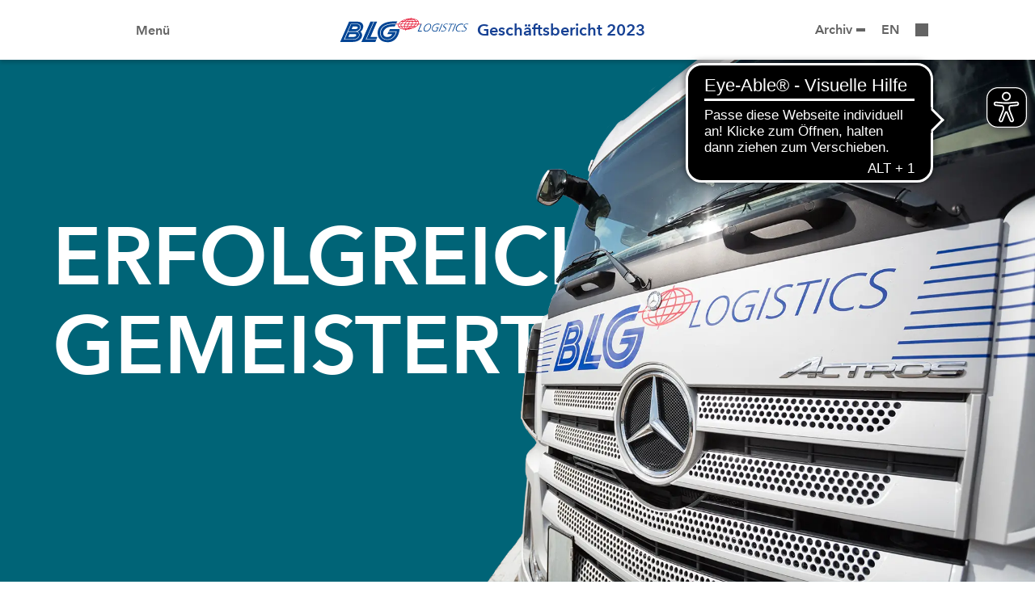

--- FILE ---
content_type: text/html
request_url: https://reporting.blg-logistics.com/2023/de/services/magazine/erfolgreich-gemeistert.html
body_size: 7618
content:
<!doctype html><html lang="de-DE" class="no-js"><head>

<meta charset="utf-8">
<meta http-equiv="Content-Security-Policy" content="default-src 'self'; connect-src 'self' stats.nexxar.com cdn.plyr.io noembed.com; script-src 'self' stats.nexxar.com 'unsafe-inline' 'unsafe-eval' https://www.youtube.com https://cdn.eye-able.com; img-src 'self' stats.nexxar.com i.ytimg.com https://cdn.eye-able.com; style-src 'self' 'unsafe-inline' https://cdn.eye-able.com; frame-src 'self' cms-helper.nexxar.com https://www.youtube-nocookie.com/ https://www.youtube.com"> <title>Erfolgreich gemeistert - BLG Geschäftsbericht 2023</title>
<meta name="viewport" content="width=device-width, initial-scale=1, user-scalable=yes, maximum-scale=10">
<meta property="og:title" content="Erfolgreich gemeistert - BLG Geschäftsbericht 2023">
<meta property="og:type" content="website">
<meta property="og:site_name" content="BLG Geschäftsbericht 2023">
<meta property="og:locale" content="de-DE">
<meta property="og:image" content="https://reporting.blg-logistics.com/2023/de/_assets/gallery/og-social.png">
<meta property="og:image:width" content="1200">
<meta property="og:image:height" content="630">
<meta name="twitter:site" content="BLG Geschäftsbericht 2023">
<meta name="twitter:card" content="summary_large_image">
<meta name="robots" content="index,follow,noimageclick">
<meta name="apple-mobile-web-app-capable" content="yes">
<meta name="apple-mobile-web-app-status-bar-style" content="black">
<meta name="format-detection" content="telephone=no,date=no,address=no,email=no,url=no">
<meta name="apple-mobile-web-app-title" content="BLG Geschäftsbericht 2023">
<link rel="alternate" hreflang="en" href="https://reporting.blg-logistics.com/2023/en/services/magazine/successfully-accomplished.html">
<link rel="canonical" href="https://reporting.blg-logistics.com/2023/de/services/magazine/erfolgreich-gemeistert.html">


<!-- flatnav meta tags -->
<script src="../../_assets/js/nxr-bridge.js?h=EBJCtx3G"></script>

<script type="text/javascript">
  (function(window, nxr) {
    document.documentElement.classList.remove('no-js');

    window.nxr.page = {
      header: 'Erfolgreich gemeistert',
      path: '/services/magazine/erfolgreich-gemeistert',
      pageId: 'b4204fce-5735-4d9a-b583-8fbe22b05605',
      classes: ['story'],
      components: {
        'search-suggestion': {
          translation: {
            searchInputPlaceholder: 'Suchbegriff eingeben',
            searchSubmit: 'Suchen',
          },
        },
        consentmanager: {"headline":"Verwendung von Cookies","text":"Wir verwenden Analysemethoden in Form von Cookies, um zu messen, wie häufig unsere Seite besucht und wie sie genutzt wird, wenn Sie alle Cookies akzeptieren. Ansonsten nutzen wir nur notwendige Cookies, die für den Betrieb der Webseite absolut erforderlich sind. Weitere Informationen finden Sie in der <a href=\"#\">Datenschutzerklärung</a>.","trackers":{"necessary":{"title":"Notwendig","description":"Diese Cookies sind notwendig damit die Webseite operieren kann. Unsere Webseite kann ohne diese Cookies nicht funktionieren und sie können nur über Ihre Browsereinstellungen deaktiviert werden.","descriptionToggle":"Mehr Informationen","selected":"true","required":"true","show":"true"},"analytics":{"title":"Analytics-Cookies","description":"Damit wir kontinuierlich unsere Webseite verbessern können, erfassen wir anonymisierte Daten für statistische und analytische Zwecke. Damit können wir beispielsweise die Anzahl der Besuche oder die Wirkung spezifischer Seiten messen und dahingehend unsere Inhalte optimisieren.","descriptionToggle":"Mehr Informationen","selected":"false","required":"false","show":"true"}},"buttons":{"selected":"Ausgewählte Cookies zulassen","all":"Alle Cookies zulassen"},"excludedPages":["page--no-consent-manager"]},
      },
    };
    window.nxr.site.translation = {
      default: {"close":"Schließen","pause":"Pause","play":"Abspielen","swipe":"Swipe, um mehr zu entdecken"},
    };

    window.nxr.site.language = 'de-DE';
    window.nxr.site.languageShort = 'de';

  })(window, nxr);
</script>

<script defer src="../../_assets/js/vendor.js?h=j-Q1P2Z2"></script>
<script defer id="main-js" src="../../_assets/js/main.js?h=cP7B0tLi"></script>
<link rel="preload" href="../../_assets/fonts/avenir-next/avenir-next-regular.woff2" as="font" type="font/woff2" crossorigin>
<link rel="preload" href="../../_assets/fonts/avenir-next/avenir-next-medium.woff2" as="font" type="font/woff2" crossorigin>
<link rel="preload" href="../../_assets/fonts/avenir-next/avenir-next-demi.woff2" as="font" type="font/woff2" crossorigin>
<link rel="preload" href="../../_assets/fonts/avenir-next/avenir-next-bold.woff2" as="font" type="font/woff2" crossorigin>
<link rel="stylesheet" href="../../_assets/css/main.css?h=Xk7nA985">
<script> </script>
<script async src="https://cdn.eye-able.com/configs/reporting.blg-logistics.com.js"></script>
<script async src="https://cdn.eye-able.com/public/js/eyeAble.js"></script>  </head>
  <body class="page page--story">

    <div class="scroll-pixel-to-watch"></div>
<header class="header">
  <div class="header__container container">
    <button type="button" class="toggle toggle--nav" aria-label="Menü"><span class="toggle__text">Menü</span></button> 
    <div class="header__center">
<a href="../../" class="logo"><img src="../../_assets/images/logo.svg?h=OONgsObK" class="logo__image logo__image--color" alt="BLG logo"><img src="../../_assets/images/logo-white.svg?h=2rYa1Kwy" class="logo__image logo__image--white" alt="BLG logo"></a><a href="../../" class="report-title"><h2 class="report-title__headline">
Geschäftsbericht <span class="report-title__year">2023</span>
</h2></a>    </div>
    <div class="header__right">
<div class="report-switch">
  <button class="report-switch__button">Archiv</button>
  <div class="report-switch__dropdown">
    <ul class="report-switch__list">
        <li class="report-switch__item">
<a href="https://reporting.blg-logistics.com/2020/de/" class="report-switch__link" target="_blank" rel="noopener"><span class="report-switch__title">Bericht</span>
<span class="report-switch__year">2020</span></a>        </li>
        <li class="report-switch__item">
<a href="https://reporting.blg-logistics.com/2021/de/" class="report-switch__link" target="_blank" rel="noopener"><span class="report-switch__title">Bericht</span>
<span class="report-switch__year">2021</span></a>        </li>
        <li class="report-switch__item">
<a href="https://reporting.blg-logistics.com/2022/de/" class="report-switch__link" target="_blank" rel="noopener"><span class="report-switch__title">Bericht</span>
<span class="report-switch__year">2022</span></a>        </li>
        <li class="report-switch__item">
<a href="https://www.blg-logistics.com/investor-relations/ir-download-bereich" class="report-switch__link" target="_blank" rel="noopener"><span class="report-switch__title">Alle Berichte</span></a>        </li>
    </ul>
  </div>
</div><div class="language-switch">
  <ul class="language-switch__list">    
          <li class="language-switch__item is-active">
<a href="erfolgreich-gemeistert.html" class="language-switch__link language-switch__link--de">de</a>      </li>
      <li class="language-switch__item ">
<a href="../../../en/services/magazine/successfully-accomplished.html" class="language-switch__link language-switch__link--en">en</a>      </li>
  </ul>
</div>      <button type="button" class="toggle toggle--search" aria-label="Suche"></button>
    </div>
<div id="search-suggestion-mount" class="search-suggestion-header" data-search-action="../suche.html">
</div>  </div>
  <div class="header__progress-bar"></div>

<nav class="nav nav--primary" data-active-level="0">
  <div class="nav-gradients nav-gradients--top"></div>
  <div class="nav-gradients nav-gradients--bottom"></div>
  <div class="nav__container container">

        <ul class="nav__list nav__list--level1">
              <li class="nav__item nav__item--level1 nav__item--has-children nav__item--finanzbericht">
                  <div class="nav-gradients nav-gradients--top"></div>
                  <div class="nav-gradients nav-gradients--bottom"></div>
                  <div class="nav__back">
<a href="erfolgreich-gemeistert.html#" class="nav__link nav__link--back">Hauptmenü</a>                  </div>
<a href="../../finanzbericht.html" class="nav__link nav__link--level1" data-level="1"><span class="nav__title">Finanzbericht</span></a>                <div class="nav__inner">
                  <div class="nav__content">                    
        <ul class="nav__list nav__list--level2">
            <li class="nav__item nav__item--parent">
<a href="../../finanzbericht.html" class="nav__link nav__link--parent"><span class="nav__title">Finanzbericht</span></a>            </li>
              <li class="nav__item nav__item--level2 nav__item--has-children nav__item--an-unsere-aktionaere">
<a href="../../finanzbericht/an-unsere-aktionaere.html" class="nav__link nav__link--level2" data-level="2"><span class="nav__title">An unsere Aktionäre</span></a>        <ul class="nav__list nav__list--level3">
            <li class="nav__item nav__item--parent">
<a href="../../finanzbericht/an-unsere-aktionaere.html" class="nav__link nav__link--parent"><span class="nav__title">An unsere Aktionäre</span></a>            </li>
              <li class="nav__item nav__item--level3 nav__item--childless nav__item--kurzprofil">
<a href="../../finanzbericht/an-unsere-aktionaere/kurzprofil.html" class="nav__link nav__link--level3" data-level="3"><span class="nav__title">Kurzprofil</span></a>              </li>
              <li class="nav__item nav__item--level3 nav__item--childless nav__item--vorwort-des-vorstands">
<a href="../../finanzbericht/an-unsere-aktionaere/vorwort-des-vorstands.html" class="nav__link nav__link--level3" data-level="3"><span class="nav__title">Vorwort des Vorstands</span></a>              </li>
              <li class="nav__item nav__item--level3 nav__item--childless nav__item--der-vorstand">
<a href="../../finanzbericht/an-unsere-aktionaere/der-vorstand.html" class="nav__link nav__link--level3" data-level="3"><span class="nav__title">Der Vorstand</span></a>              </li>
              <li class="nav__item nav__item--level3 nav__item--childless nav__item--bericht-des-aufsichtsrats-2023">
<a href="../../finanzbericht/an-unsere-aktionaere/bericht-des-aufsichtsrats-2023.html" class="nav__link nav__link--level3" data-level="3"><span class="nav__title">Bericht des Aufsichtsrats 2023</span></a>              </li>
        </ul>
              </li>
              <li class="nav__item nav__item--level2 nav__item--has-children nav__item--bremer-lagerhaus-gesellschaft-aktiengesellschaft-von-1877">
<a href="../../finanzbericht/bremer-lagerhaus-gesellschaft-aktiengesellschaft-von-1877.html" class="nav__link nav__link--level2" data-level="2"><span class="nav__title">BREMER LAGERHAUS-GESELLSCHAFT -Aktiengesellschaft von 1877-</span></a>        <ul class="nav__list nav__list--level3">
            <li class="nav__item nav__item--parent">
<a href="../../finanzbericht/bremer-lagerhaus-gesellschaft-aktiengesellschaft-von-1877.html" class="nav__link nav__link--parent"><span class="nav__title">BREMER LAGERHAUS-GESELLSCHAFT -Aktiengesellschaft von 1877-</span></a>            </li>
              <li class="nav__item nav__item--level3 nav__item--has-children nav__item--jahresabschluss">
<a href="../../finanzbericht/bremer-lagerhaus-gesellschaft-aktiengesellschaft-von-1877/jahresabschluss.html" class="nav__link nav__link--level3" data-level="3"><span class="nav__title">Jahresabschluss</span></a>        <ul class="nav__list nav__list--level4">
            <li class="nav__item nav__item--parent">
<a href="../../finanzbericht/bremer-lagerhaus-gesellschaft-aktiengesellschaft-von-1877/jahresabschluss.html" class="nav__link nav__link--parent"><span class="nav__title">Jahresabschluss</span></a>            </li>
              <li class="nav__item nav__item--level4 nav__item--childless nav__item--gewinn-und-verlustrechnung">
<a href="../../finanzbericht/bremer-lagerhaus-gesellschaft-aktiengesellschaft-von-1877/jahresabschluss/gewinn-und-verlustrechnung.html" class="nav__link nav__link--level4" data-level="4"><span class="nav__title">Gewinn- und Verlustrechnung</span></a>              </li>
              <li class="nav__item nav__item--level4 nav__item--childless nav__item--bilanz">
<a href="../../finanzbericht/bremer-lagerhaus-gesellschaft-aktiengesellschaft-von-1877/jahresabschluss/bilanz.html" class="nav__link nav__link--level4" data-level="4"><span class="nav__title">Bilanz</span></a>              </li>
        </ul>
              </li>
              <li class="nav__item nav__item--level3 nav__item--has-children nav__item--anhang">
<a href="../../finanzbericht/bremer-lagerhaus-gesellschaft-aktiengesellschaft-von-1877/anhang.html" class="nav__link nav__link--level3" data-level="3"><span class="nav__title">Anhang</span></a>        <ul class="nav__list nav__list--level4">
            <li class="nav__item nav__item--parent">
<a href="../../finanzbericht/bremer-lagerhaus-gesellschaft-aktiengesellschaft-von-1877/anhang.html" class="nav__link nav__link--parent"><span class="nav__title">Anhang</span></a>            </li>
              <li class="nav__item nav__item--level4 nav__item--childless nav__item--allgemeine-angaben">
<a href="../../finanzbericht/bremer-lagerhaus-gesellschaft-aktiengesellschaft-von-1877/anhang/allgemeine-angaben.html" class="nav__link nav__link--level4" data-level="4"><span class="nav__title">Allgemeine Angaben</span></a>              </li>
              <li class="nav__item nav__item--level4 nav__item--childless nav__item--angaben-zur-bilanzierung-und-bewertung">
<a href="../../finanzbericht/bremer-lagerhaus-gesellschaft-aktiengesellschaft-von-1877/anhang/angaben-zur-bilanzierung-und-bewertung.html" class="nav__link nav__link--level4" data-level="4"><span class="nav__title">Angaben zur Bilanzierung und Bewertung</span></a>              </li>
              <li class="nav__item nav__item--level4 nav__item--childless nav__item--angaben-zur-bilanz">
<a href="../../finanzbericht/bremer-lagerhaus-gesellschaft-aktiengesellschaft-von-1877/anhang/angaben-zur-bilanz.html" class="nav__link nav__link--level4" data-level="4"><span class="nav__title">Angaben zur Bilanz</span></a>              </li>
              <li class="nav__item nav__item--level4 nav__item--childless nav__item--angaben-zur-gewinn-und-verlustrechnung">
<a href="../../finanzbericht/bremer-lagerhaus-gesellschaft-aktiengesellschaft-von-1877/anhang/angaben-zur-gewinn-und-verlustrechnung.html" class="nav__link nav__link--level4" data-level="4"><span class="nav__title">Angaben zur Gewinn- und Verlustrechnung</span></a>              </li>
              <li class="nav__item nav__item--level4 nav__item--childless nav__item--sonstige-angaben">
<a href="../../finanzbericht/bremer-lagerhaus-gesellschaft-aktiengesellschaft-von-1877/anhang/sonstige-angaben.html" class="nav__link nav__link--level4" data-level="4"><span class="nav__title">Sonstige Angaben</span></a>              </li>
              <li class="nav__item nav__item--level4 nav__item--childless nav__item--angaben-zu-nahestehenden-unternehmen-und-personen">
<a href="../../finanzbericht/bremer-lagerhaus-gesellschaft-aktiengesellschaft-von-1877/anhang/angaben-zu-nahestehenden-unternehmen-und-personen.html" class="nav__link nav__link--level4" data-level="4"><span class="nav__title">Angaben zu nahestehenden Unternehmen und Personen</span></a>              </li>
        </ul>
              </li>
              <li class="nav__item nav__item--level3 nav__item--has-children nav__item--zusammengefasster-lagebericht">
<a href="../../finanzbericht/bremer-lagerhaus-gesellschaft-aktiengesellschaft-von-1877/zusammengefasster-lagebericht.html" class="nav__link nav__link--level3" data-level="3"><span class="nav__title">Zusammengefasster Lagebericht</span></a>        <ul class="nav__list nav__list--level4">
            <li class="nav__item nav__item--parent">
<a href="../../finanzbericht/bremer-lagerhaus-gesellschaft-aktiengesellschaft-von-1877/zusammengefasster-lagebericht.html" class="nav__link nav__link--parent"><span class="nav__title">Zusammengefasster Lagebericht</span></a>            </li>
              <li class="nav__item nav__item--level4 nav__item--childless nav__item--grundlagen-der-gesellschaft">
<a href="../../finanzbericht/bremer-lagerhaus-gesellschaft-aktiengesellschaft-von-1877/zusammengefasster-lagebericht/grundlagen-der-gesellschaft.html" class="nav__link nav__link--level4" data-level="4"><span class="nav__title">Grundlagen der Gesellschaft</span></a>              </li>
              <li class="nav__item nav__item--level4 nav__item--childless nav__item--wirtschaftsbericht">
<a href="../../finanzbericht/bremer-lagerhaus-gesellschaft-aktiengesellschaft-von-1877/zusammengefasster-lagebericht/wirtschaftsbericht.html" class="nav__link nav__link--level4" data-level="4"><span class="nav__title">Wirtschaftsbericht</span></a>              </li>
              <li class="nav__item nav__item--level4 nav__item--childless nav__item--die-blg-aktie">
<a href="../../finanzbericht/bremer-lagerhaus-gesellschaft-aktiengesellschaft-von-1877/zusammengefasster-lagebericht/die-blg-aktie.html" class="nav__link nav__link--level4" data-level="4"><span class="nav__title">Die BLG-Aktie</span></a>              </li>
              <li class="nav__item nav__item--level4 nav__item--childless nav__item--erklaerung-zur-unternehmensfuehrung">
<a href="../../finanzbericht/bremer-lagerhaus-gesellschaft-aktiengesellschaft-von-1877/zusammengefasster-lagebericht/erklaerung-zur-unternehmensfuehrung.html" class="nav__link nav__link--level4" data-level="4"><span class="nav__title">Erklärung zur Unternehmensführung</span></a>              </li>
              <li class="nav__item nav__item--level4 nav__item--childless nav__item--uebernahmerelevante-angaben-nach-315a-absatz-1-hgb">
<a href="../../finanzbericht/bremer-lagerhaus-gesellschaft-aktiengesellschaft-von-1877/zusammengefasster-lagebericht/uebernahmerelevante-angaben-nach-315a-absatz-1-hgb.html" class="nav__link nav__link--level4" data-level="4"><span class="nav__title">Übernahmerelevante Angaben nach § 315a Absatz 1 HGB</span></a>              </li>
              <li class="nav__item nav__item--level4 nav__item--childless nav__item--verguetungsbericht-und-verguetungssystem">
<a href="../../finanzbericht/bremer-lagerhaus-gesellschaft-aktiengesellschaft-von-1877/zusammengefasster-lagebericht/verguetungsbericht-und-verguetungssystem.html" class="nav__link nav__link--level4" data-level="4"><span class="nav__title">Vergütungsbericht und Vergütungssystem</span></a>              </li>
              <li class="nav__item nav__item--level4 nav__item--childless nav__item--risikobericht">
<a href="../../finanzbericht/bremer-lagerhaus-gesellschaft-aktiengesellschaft-von-1877/zusammengefasster-lagebericht/risikobericht.html" class="nav__link nav__link--level4" data-level="4"><span class="nav__title">Risikobericht</span></a>              </li>
              <li class="nav__item nav__item--level4 nav__item--childless nav__item--prognosebericht">
<a href="../../finanzbericht/bremer-lagerhaus-gesellschaft-aktiengesellschaft-von-1877/zusammengefasster-lagebericht/prognosebericht.html" class="nav__link nav__link--level4" data-level="4"><span class="nav__title">Prognosebericht</span></a>              </li>
        </ul>
              </li>
              <li class="nav__item nav__item--level3 nav__item--childless nav__item--versicherung-der-gesetzlichen-vertreter">
<a href="../../finanzbericht/bremer-lagerhaus-gesellschaft-aktiengesellschaft-von-1877/versicherung-der-gesetzlichen-vertreter.html" class="nav__link nav__link--level3" data-level="3"><span class="nav__title">Versicherung der gesetzlichen Vertreter</span></a>              </li>
              <li class="nav__item nav__item--level3 nav__item--childless nav__item--bestaetigungsvermerk-des-unabhaengigen-abschlusspruefers">
<a href="../../finanzbericht/bremer-lagerhaus-gesellschaft-aktiengesellschaft-von-1877/bestaetigungsvermerk-des-unabhaengigen-abschlusspruefers.html" class="nav__link nav__link--level3" data-level="3"><span class="nav__title">Bestätigungsvermerk des unabhängigen Abschlussprüfers</span></a>              </li>
        </ul>
              </li>
              <li class="nav__item nav__item--level2 nav__item--has-children nav__item--gruppenlagebericht">
<a href="../../finanzbericht/gruppenlagebericht.html" class="nav__link nav__link--level2" data-level="2"><span class="nav__title">Gruppenlagebericht</span></a>        <ul class="nav__list nav__list--level3">
            <li class="nav__item nav__item--parent">
<a href="../../finanzbericht/gruppenlagebericht.html" class="nav__link nav__link--parent"><span class="nav__title">Gruppenlagebericht</span></a>            </li>
              <li class="nav__item nav__item--level3 nav__item--childless nav__item--grundlagen-der-gruppe">
<a href="../../finanzbericht/gruppenlagebericht/grundlagen-der-gruppe.html" class="nav__link nav__link--level3" data-level="3"><span class="nav__title">Grundlagen der Gruppe</span></a>              </li>
              <li class="nav__item nav__item--level3 nav__item--childless nav__item--wirtschaftsbericht">
<a href="../../finanzbericht/gruppenlagebericht/wirtschaftsbericht.html" class="nav__link nav__link--level3" data-level="3"><span class="nav__title">Wirtschaftsbericht</span></a>              </li>
              <li class="nav__item nav__item--level3 nav__item--childless nav__item--chancen-und-risikobericht">
<a href="../../finanzbericht/gruppenlagebericht/chancen-und-risikobericht.html" class="nav__link nav__link--level3" data-level="3"><span class="nav__title">Chancen- und Risikobericht</span></a>              </li>
              <li class="nav__item nav__item--level3 nav__item--childless nav__item--leitung-und-kontrolle">
<a href="../../finanzbericht/gruppenlagebericht/leitung-und-kontrolle.html" class="nav__link nav__link--level3" data-level="3"><span class="nav__title">Leitung und Kontrolle</span></a>              </li>
              <li class="nav__item nav__item--level3 nav__item--childless nav__item--prognosebericht">
<a href="../../finanzbericht/gruppenlagebericht/prognosebericht.html" class="nav__link nav__link--level3" data-level="3"><span class="nav__title">Prognosebericht</span></a>              </li>
        </ul>
              </li>
              <li class="nav__item nav__item--level2 nav__item--has-children nav__item--gruppenabschluss">
<a href="../../finanzbericht/gruppenabschluss.html" class="nav__link nav__link--level2" data-level="2"><span class="nav__title">Gruppenabschluss</span></a>        <ul class="nav__list nav__list--level3">
            <li class="nav__item nav__item--parent">
<a href="../../finanzbericht/gruppenabschluss.html" class="nav__link nav__link--parent"><span class="nav__title">Gruppenabschluss</span></a>            </li>
              <li class="nav__item nav__item--level3 nav__item--childless nav__item--gruppengewinn-und-verlustrechnung">
<a href="../../finanzbericht/gruppenabschluss/gruppengewinn-und-verlustrechnung.html" class="nav__link nav__link--level3" data-level="3"><span class="nav__title">Gruppengewinn- und -verlustrechnung</span></a>              </li>
              <li class="nav__item nav__item--level3 nav__item--childless nav__item--gruppengesamtergebnisrechnung">
<a href="../../finanzbericht/gruppenabschluss/gruppengesamtergebnisrechnung.html" class="nav__link nav__link--level3" data-level="3"><span class="nav__title">Gruppengesamtergebnisrechnung</span></a>              </li>
              <li class="nav__item nav__item--level3 nav__item--childless nav__item--gruppenbilanz">
<a href="../../finanzbericht/gruppenabschluss/gruppenbilanz.html" class="nav__link nav__link--level3" data-level="3"><span class="nav__title">Gruppenbilanz</span></a>              </li>
              <li class="nav__item nav__item--level3 nav__item--childless nav__item--segmentberichterstattung">
<a href="../../finanzbericht/gruppenabschluss/segmentberichterstattung.html" class="nav__link nav__link--level3" data-level="3"><span class="nav__title">Segmentberichterstattung</span></a>              </li>
              <li class="nav__item nav__item--level3 nav__item--childless nav__item--gruppeneigenkapitalentwicklung">
<a href="../../finanzbericht/gruppenabschluss/gruppeneigenkapitalentwicklung.html" class="nav__link nav__link--level3" data-level="3"><span class="nav__title">Gruppeneigenkapitalentwicklung</span></a>              </li>
              <li class="nav__item nav__item--level3 nav__item--childless nav__item--gruppenkapitalflussrechnung">
<a href="../../finanzbericht/gruppenabschluss/gruppenkapitalflussrechnung.html" class="nav__link nav__link--level3" data-level="3"><span class="nav__title">Gruppenkapitalflussrechnung</span></a>              </li>
              <li class="nav__item nav__item--level3 nav__item--has-children nav__item--gruppenanhang">
<a href="../../finanzbericht/gruppenabschluss/gruppenanhang.html" class="nav__link nav__link--level3" data-level="3"><span class="nav__title">Gruppenanhang</span></a>        <ul class="nav__list nav__list--level4">
            <li class="nav__item nav__item--parent">
<a href="../../finanzbericht/gruppenabschluss/gruppenanhang.html" class="nav__link nav__link--parent"><span class="nav__title">Gruppenanhang</span></a>            </li>
              <li class="nav__item nav__item--level4 nav__item--childless nav__item--grundlagen">
<a href="../../finanzbericht/gruppenabschluss/gruppenanhang/grundlagen.html" class="nav__link nav__link--level4" data-level="4"><span class="nav__title">Grundlagen</span></a>              </li>
              <li class="nav__item nav__item--level4 nav__item--childless nav__item--segmentberichterstattung-und-operatives-ergebnis">
<a href="../../finanzbericht/gruppenabschluss/gruppenanhang/segmentberichterstattung-und-operatives-ergebnis.html" class="nav__link nav__link--level4" data-level="4"><span class="nav__title">Segment­bericht­erstattung und operatives Ergebnis</span></a>              </li>
              <li class="nav__item nav__item--level4 nav__item--childless nav__item--vermoegenswerte-und-leasing">
<a href="../../finanzbericht/gruppenabschluss/gruppenanhang/vermoegenswerte-und-leasing.html" class="nav__link nav__link--level4" data-level="4"><span class="nav__title">Vermögens­werte und Leasing</span></a>              </li>
              <li class="nav__item nav__item--level4 nav__item--childless nav__item--kapitalstruktur">
<a href="../../finanzbericht/gruppenabschluss/gruppenanhang/kapitalstruktur.html" class="nav__link nav__link--level4" data-level="4"><span class="nav__title">Kapitalstruktur</span></a>              </li>
              <li class="nav__item nav__item--level4 nav__item--childless nav__item--finanzinstrumente">
<a href="../../finanzbericht/gruppenabschluss/gruppenanhang/finanzinstrumente.html" class="nav__link nav__link--level4" data-level="4"><span class="nav__title">Finanzinstrumente</span></a>              </li>
              <li class="nav__item nav__item--level4 nav__item--childless nav__item--ertragsteuern">
<a href="../../finanzbericht/gruppenabschluss/gruppenanhang/ertragsteuern.html" class="nav__link nav__link--level4" data-level="4"><span class="nav__title">Ertragsteuern</span></a>              </li>
              <li class="nav__item nav__item--level4 nav__item--childless nav__item--erlaeuterungen-zur-gruppenkapitalflussrechnung">
<a href="../../finanzbericht/gruppenabschluss/gruppenanhang/erlaeuterungen-zur-gruppenkapitalflussrechnung.html" class="nav__link nav__link--level4" data-level="4"><span class="nav__title">Erläuterungen zur Gruppen­kapitalfluss­rechnung</span></a>              </li>
              <li class="nav__item nav__item--level4 nav__item--childless nav__item--gruppenstruktur-und-konsolidierungsgrundsaetze">
<a href="../../finanzbericht/gruppenabschluss/gruppenanhang/gruppenstruktur-und-konsolidierungsgrundsaetze.html" class="nav__link nav__link--level4" data-level="4"><span class="nav__title">Gruppen­struktur und Konsolidierungs­grundsätze</span></a>              </li>
              <li class="nav__item nav__item--level4 nav__item--childless nav__item--sonstige-erlaeuterungen">
<a href="../../finanzbericht/gruppenabschluss/gruppenanhang/sonstige-erlaeuterungen.html" class="nav__link nav__link--level4" data-level="4"><span class="nav__title">Sonstige Erläuterungen</span></a>              </li>
        </ul>
              </li>
              <li class="nav__item nav__item--level3 nav__item--childless nav__item--anteilsbesitz-blg-logistics">
<a href="../../finanzbericht/gruppenabschluss/anteilsbesitz-blg-logistics.html" class="nav__link nav__link--level3" data-level="3"><span class="nav__title">Anteilsbesitz BLG LOGISTICS</span></a>              </li>
        </ul>
              </li>
              <li class="nav__item nav__item--level2 nav__item--has-children nav__item--weitere-informationen">
<a href="../../finanzbericht/weitere-informationen.html" class="nav__link nav__link--level2" data-level="2"><span class="nav__title">Weitere Informationen</span></a>        <ul class="nav__list nav__list--level3">
            <li class="nav__item nav__item--parent">
<a href="../../finanzbericht/weitere-informationen.html" class="nav__link nav__link--parent"><span class="nav__title">Weitere Informationen</span></a>            </li>
              <li class="nav__item nav__item--level3 nav__item--childless nav__item--versicherung-der-gesetzlichen-vertreter">
<a href="../../finanzbericht/weitere-informationen/versicherung-der-gesetzlichen-vertreter.html" class="nav__link nav__link--level3" data-level="3"><span class="nav__title">Versicherung der gesetzlichen Vertreter</span></a>              </li>
              <li class="nav__item nav__item--level3 nav__item--childless nav__item--bestaetigungsvermerk-des-unabhaengigen-abschlusspruefers">
<a href="../../finanzbericht/weitere-informationen/bestaetigungsvermerk-des-unabhaengigen-abschlusspruefers.html" class="nav__link nav__link--level3" data-level="3"><span class="nav__title">Bestätigungsvermerk des unabhängigen Abschlussprüfers</span></a>              </li>
              <li class="nav__item nav__item--level3 nav__item--childless nav__item--der-aufsichtsrat-und-seine-mandate">
<a href="../../finanzbericht/weitere-informationen/der-aufsichtsrat-und-seine-mandate.html" class="nav__link nav__link--level3" data-level="3"><span class="nav__title">Der Aufsichtsrat und seine Mandate</span></a>              </li>
              <li class="nav__item nav__item--level3 nav__item--childless nav__item--der-vorstand-und-seine-mandate">
<a href="../../finanzbericht/weitere-informationen/der-vorstand-und-seine-mandate.html" class="nav__link nav__link--level3" data-level="3"><span class="nav__title">Der Vorstand und seine Mandate</span></a>              </li>
              <li class="nav__item nav__item--level3 nav__item--childless nav__item--der-beirat">
<a href="../../finanzbericht/weitere-informationen/der-beirat.html" class="nav__link nav__link--level3" data-level="3"><span class="nav__title">Der Beirat</span></a>              </li>
              <li class="nav__item nav__item--level3 nav__item--childless nav__item--finanzkalender">
<a href="../../finanzbericht/weitere-informationen/finanzkalender.html" class="nav__link nav__link--level3" data-level="3"><span class="nav__title">Finanzkalender</span></a>              </li>
              <li class="nav__item nav__item--level3 nav__item--childless nav__item--kennzahlen-blg-logistics">
<a href="../../finanzbericht/weitere-informationen/kennzahlen-blg-logistics.html" class="nav__link nav__link--level3" data-level="3"><span class="nav__title">Kennzahlen BLG LOGISTICS</span></a>              </li>
        </ul>
              </li>
        </ul>
                  <button class="nav__close"></button>
                  </div>
                </div>
              </li>
              <li class="nav__item nav__item--level1 nav__item--has-children nav__item--nachhaltigkeitsbericht">
                  <div class="nav-gradients nav-gradients--top"></div>
                  <div class="nav-gradients nav-gradients--bottom"></div>
                  <div class="nav__back">
<a href="erfolgreich-gemeistert.html#" class="nav__link nav__link--back">Hauptmenü</a>                  </div>
<a href="../../nachhaltigkeitsbericht.html" class="nav__link nav__link--level1" data-level="1"><span class="nav__title">Nachhaltigkeitsbericht</span></a>                <div class="nav__inner">
                  <div class="nav__content">                    
        <ul class="nav__list nav__list--level2">
            <li class="nav__item nav__item--parent">
<a href="../../nachhaltigkeitsbericht.html" class="nav__link nav__link--parent"><span class="nav__title">Nachhaltigkeitsbericht</span></a>            </li>
              <li class="nav__item nav__item--level2 nav__item--has-children nav__item--profil">
<a href="../../nachhaltigkeitsbericht/profil.html" class="nav__link nav__link--level2" data-level="2"><span class="nav__title">Profil</span></a>        <ul class="nav__list nav__list--level3">
            <li class="nav__item nav__item--parent">
<a href="../../nachhaltigkeitsbericht/profil.html" class="nav__link nav__link--parent"><span class="nav__title">Profil</span></a>            </li>
              <li class="nav__item nav__item--level3 nav__item--childless nav__item--vorwort-des-vorstands">
<a href="../../nachhaltigkeitsbericht/profil/vorwort-des-vorstands.html" class="nav__link nav__link--level3" data-level="3"><span class="nav__title">Vorwort des Vorstands</span></a>              </li>
              <li class="nav__item nav__item--level3 nav__item--childless nav__item--unternehmensprofil">
<a href="../../nachhaltigkeitsbericht/profil/unternehmensprofil.html" class="nav__link nav__link--level3" data-level="3"><span class="nav__title">Unternehmensprofil</span></a>              </li>
        </ul>
              </li>
              <li class="nav__item nav__item--level2 nav__item--has-children nav__item--strategie">
<a href="../../nachhaltigkeitsbericht/strategie.html" class="nav__link nav__link--level2" data-level="2"><span class="nav__title">Strategie</span></a>        <ul class="nav__list nav__list--level3">
            <li class="nav__item nav__item--parent">
<a href="../../nachhaltigkeitsbericht/strategie.html" class="nav__link nav__link--parent"><span class="nav__title">Strategie</span></a>            </li>
              <li class="nav__item nav__item--level3 nav__item--has-children nav__item--nachhaltigkeitsmanagement">
<a href="../../nachhaltigkeitsbericht/strategie/nachhaltigkeitsmanagement.html" class="nav__link nav__link--level3" data-level="3"><span class="nav__title">Nachhaltigkeitsmanagement</span></a>        <ul class="nav__list nav__list--level4">
            <li class="nav__item nav__item--parent">
<a href="../../nachhaltigkeitsbericht/strategie/nachhaltigkeitsmanagement.html" class="nav__link nav__link--parent"><span class="nav__title">Nachhaltigkeitsmanagement</span></a>            </li>
              <li class="nav__item nav__item--level4 nav__item--childless nav__item--unser-nachhaltigkeitsverstaendnis">
<a href="../../nachhaltigkeitsbericht/strategie/nachhaltigkeitsmanagement/unser-nachhaltigkeitsverstaendnis.html" class="nav__link nav__link--level4" data-level="4"><span class="nav__title">Unser Nachhaltigkeitsverständnis </span></a>              </li>
              <li class="nav__item nav__item--level4 nav__item--childless nav__item--zielsetzungen">
<a href="../../nachhaltigkeitsbericht/strategie/nachhaltigkeitsmanagement/zielsetzungen.html" class="nav__link nav__link--level4" data-level="4"><span class="nav__title">Zielsetzungen</span></a>              </li>
              <li class="nav__item nav__item--level4 nav__item--childless nav__item--dialog-mit-unseren-stakeholdern">
<a href="../../nachhaltigkeitsbericht/strategie/nachhaltigkeitsmanagement/dialog-mit-unseren-stakeholdern.html" class="nav__link nav__link--level4" data-level="4"><span class="nav__title">Dialog mit unseren Stakeholdern</span></a>              </li>
        </ul>
              </li>
              <li class="nav__item nav__item--level3 nav__item--childless nav__item--wesentlichkeitsanalyse">
<a href="../../nachhaltigkeitsbericht/strategie/wesentlichkeitsanalyse.html" class="nav__link nav__link--level3" data-level="3"><span class="nav__title">Wesentlichkeitsanalyse</span></a>              </li>
              <li class="nav__item nav__item--level3 nav__item--childless nav__item--governance">
<a href="../../nachhaltigkeitsbericht/strategie/governance.html" class="nav__link nav__link--level3" data-level="3"><span class="nav__title">Governance </span></a>              </li>
              <li class="nav__item nav__item--level3 nav__item--childless nav__item--risikomanagement">
<a href="../../nachhaltigkeitsbericht/strategie/risikomanagement.html" class="nav__link nav__link--level3" data-level="3"><span class="nav__title">Risikomanagement</span></a>              </li>
              <li class="nav__item nav__item--level3 nav__item--childless nav__item--nachhaltige-lieferkette">
<a href="../../nachhaltigkeitsbericht/strategie/nachhaltige-lieferkette.html" class="nav__link nav__link--level3" data-level="3"><span class="nav__title">Nachhaltige Lieferkette</span></a>              </li>
        </ul>
              </li>
              <li class="nav__item nav__item--level2 nav__item--has-children nav__item--oekologisch">
<a href="../../nachhaltigkeitsbericht/oekologisch.html" class="nav__link nav__link--level2" data-level="2"><span class="nav__title">Ökologisch</span></a>        <ul class="nav__list nav__list--level3">
            <li class="nav__item nav__item--parent">
<a href="../../nachhaltigkeitsbericht/oekologisch.html" class="nav__link nav__link--parent"><span class="nav__title">Ökologisch</span></a>            </li>
              <li class="nav__item nav__item--level3 nav__item--childless nav__item--klimaschutz">
<a href="../../nachhaltigkeitsbericht/oekologisch/klimaschutz.html" class="nav__link nav__link--level3" data-level="3"><span class="nav__title">Klimaschutz</span></a>              </li>
              <li class="nav__item nav__item--level3 nav__item--childless nav__item--energiemanagement">
<a href="../../nachhaltigkeitsbericht/oekologisch/energiemanagement.html" class="nav__link nav__link--level3" data-level="3"><span class="nav__title">Energiemanagement</span></a>              </li>
              <li class="nav__item nav__item--level3 nav__item--childless nav__item--abfallmanagement-und-ressourcenschonung">
<a href="../../nachhaltigkeitsbericht/oekologisch/abfallmanagement-und-ressourcenschonung.html" class="nav__link nav__link--level3" data-level="3"><span class="nav__title">Abfallmanagement und Ressourcenschonung</span></a>              </li>
        </ul>
              </li>
              <li class="nav__item nav__item--level2 nav__item--has-children nav__item--sozial">
<a href="../../nachhaltigkeitsbericht/sozial.html" class="nav__link nav__link--level2" data-level="2"><span class="nav__title">Sozial</span></a>        <ul class="nav__list nav__list--level3">
            <li class="nav__item nav__item--parent">
<a href="../../nachhaltigkeitsbericht/sozial.html" class="nav__link nav__link--parent"><span class="nav__title">Sozial</span></a>            </li>
              <li class="nav__item nav__item--level3 nav__item--childless nav__item--faire-arbeitsbedingungen-und-menschenrechte">
<a href="../../nachhaltigkeitsbericht/sozial/faire-arbeitsbedingungen-und-menschenrechte.html" class="nav__link nav__link--level3" data-level="3"><span class="nav__title">Faire Arbeitsbedingungen und Menschenrechte</span></a>              </li>
              <li class="nav__item nav__item--level3 nav__item--childless nav__item--aus-und-weiterbildung">
<a href="../../nachhaltigkeitsbericht/sozial/aus-und-weiterbildung.html" class="nav__link nav__link--level3" data-level="3"><span class="nav__title">Aus- und Weiterbildung</span></a>              </li>
              <li class="nav__item nav__item--level3 nav__item--childless nav__item--arbeitssicherheit-und-gesundheitsmanagement">
<a href="../../nachhaltigkeitsbericht/sozial/arbeitssicherheit-und-gesundheitsmanagement.html" class="nav__link nav__link--level3" data-level="3"><span class="nav__title">Arbeitssicherheit und Gesundheitsmanagement</span></a>              </li>
              <li class="nav__item nav__item--level3 nav__item--childless nav__item--vielfalt-und-chancengleichheit">
<a href="../../nachhaltigkeitsbericht/sozial/vielfalt-und-chancengleichheit.html" class="nav__link nav__link--level3" data-level="3"><span class="nav__title">Vielfalt und Chancengleichheit</span></a>              </li>
              <li class="nav__item nav__item--level3 nav__item--childless nav__item--gesellschaftliches-engagement">
<a href="../../nachhaltigkeitsbericht/sozial/gesellschaftliches-engagement.html" class="nav__link nav__link--level3" data-level="3"><span class="nav__title">Gesellschaftliches Engagement</span></a>              </li>
        </ul>
              </li>
              <li class="nav__item nav__item--level2 nav__item--has-children nav__item--oekonomisch">
<a href="../../nachhaltigkeitsbericht/oekonomisch.html" class="nav__link nav__link--level2" data-level="2"><span class="nav__title">Ökonomisch</span></a>        <ul class="nav__list nav__list--level3">
            <li class="nav__item nav__item--parent">
<a href="../../nachhaltigkeitsbericht/oekonomisch.html" class="nav__link nav__link--parent"><span class="nav__title">Ökonomisch</span></a>            </li>
              <li class="nav__item nav__item--level3 nav__item--childless nav__item--compliance">
<a href="../../nachhaltigkeitsbericht/oekonomisch/compliance.html" class="nav__link nav__link--level3" data-level="3"><span class="nav__title">Compliance</span></a>              </li>
              <li class="nav__item nav__item--level3 nav__item--childless nav__item--volkswirtschaftliche-wertschoepfung">
<a href="../../nachhaltigkeitsbericht/oekonomisch/volkswirtschaftliche-wertschoepfung.html" class="nav__link nav__link--level3" data-level="3"><span class="nav__title">Volkswirtschaftliche Wertschöpfung</span></a>              </li>
              <li class="nav__item nav__item--level3 nav__item--childless nav__item--kundenzufriedenheit">
<a href="../../nachhaltigkeitsbericht/oekonomisch/kundenzufriedenheit.html" class="nav__link nav__link--level3" data-level="3"><span class="nav__title">Kundenzufriedenheit</span></a>              </li>
        </ul>
              </li>
              <li class="nav__item nav__item--level2 nav__item--has-children nav__item--weitere-inhalte">
<a href="../../nachhaltigkeitsbericht/weitere-inhalte.html" class="nav__link nav__link--level2" data-level="2"><span class="nav__title">Weitere Inhalte</span></a>        <ul class="nav__list nav__list--level3">
            <li class="nav__item nav__item--parent">
<a href="../../nachhaltigkeitsbericht/weitere-inhalte.html" class="nav__link nav__link--parent"><span class="nav__title">Weitere Inhalte</span></a>            </li>
              <li class="nav__item nav__item--level3 nav__item--childless nav__item--eurogate">
<a href="../../nachhaltigkeitsbericht/weitere-inhalte/eurogate.html" class="nav__link nav__link--level3" data-level="3"><span class="nav__title">EUROGATE</span></a>              </li>
              <li class="nav__item nav__item--level3 nav__item--childless nav__item--csr-index">
<a href="../../nachhaltigkeitsbericht/weitere-inhalte/csr-index.html" class="nav__link nav__link--level3" data-level="3"><span class="nav__title">CSR-Index</span></a>              </li>
              <li class="nav__item nav__item--level3 nav__item--childless nav__item--gri-content-index">
<a href="../../nachhaltigkeitsbericht/weitere-inhalte/gri-content-index.html" class="nav__link nav__link--level3" data-level="3"><span class="nav__title">GRI Content Index</span></a>              </li>
        </ul>
              </li>
        </ul>
                  <button class="nav__close"></button>
                  </div>
                </div>
              </li>
            <li class="nav__item nav__item--stories nav__item--level1 nav__item--has-children nav-stories">
              <div class="nav-gradients nav-gradients--top"></div>
              <div class="nav-gradients nav-gradients--bottom"></div>
              <a href="../magazine.html" class="nav__link nav__link--level1">Unsere Storys</a>
              <div class="nav__inner">
                <div class="nav__content">  
                  <ul class="nav__list nav__list--level2 nav-stories__list">
                      <li class="nav__item nav__item--level2 nav__item--stories">
<a href="erfolgreich-gemeistert.html" class="nav__link nav__link--level2 nav-story"><img src="../../_assets/gallery/nav-story-1.jpg?h=2bO84E75" class="nav-story__image" alt="LKW, der mit Autos beladen ist (Foto)" loading="lazy"> <span class="nav-story__text">Erfolgreich gemeistert</span></a>                      </li>
                      <li class="nav__item nav__item--level2 nav__item--stories">
<a href="mehr-tempo-fuer-neue-ziele.html" class="nav__link nav__link--level2 nav-story"><img src="../../_assets/gallery/nav-story-2.jpg?h=5tamqsWI" class="nav-story__image" alt="Eine Frau im Schutzanzug mit braunen Haaren fährt einen Gabelstapler (Foto)" loading="lazy"> <span class="nav-story__text">Mehr Tempo für neue Ziele</span></a>                      </li>
                      <li class="nav__item nav__item--level2 nav__item--stories">
<a href="wir-sichern-zukunft.html" class="nav__link nav__link--level2 nav-story"><img src="../../_assets/gallery/nav-story-3.jpg?h=PXskmgDO" class="nav-story__image" alt="Zwei lächelnde Männer in orangen Schutzanzügen (Foto)" loading="lazy"> <span class="nav-story__text">Wir sichern Zukunft</span></a>                      </li>
                    <li class="nav__item">
                      <a href="../magazine.html" class="nav__link nav-stories__link">Alle Storys lesen</a>
                    </li>
                  </ul>
                </div>
              </div>
            </li>
        </ul>
    <div class="nav-services">
<a href="../dashboard.html" class="nav-services__link nav-services__link--dashboard">Dashboard</a><a href="../downloads.html" class="nav-services__link nav-services__link--downloads">Downloads</a><a href="../kennzahlenvergleich.html" class="nav-services__link nav-services__link--cg">Kennzahlenvergleich</a>    </div>
  </div>
</nav></header>    <main class="main">
      <div class="main__container container">
        <div class="content">
          <article class="article">
            







  <!-- start-block#id:;#type:Indicator;-->
    <!-- start-block#id:dgLVHGok;#type:Textualdatablock;-->

    <div class="story-section story-hero  content-filter-disabled">
<img src="../../_assets/gallery/story-1-hero.webp?h=cQIVqJe5" class="story-hero__image" alt="Front eines LKWs (Foto)" loading="lazy">      <div class="story-hero__container container">
        <h1 class="story-hero__headline">Erfolgreich gemeistert</h1>
        <p class="story-hero__text">Krieg in der Ukraine, steigende Energiekosten, Inflation, Fachkräftemangel, Klimawandel — allen anhaltenden Krisen zum Trotz hat BLG&nbsp;LOGISTICS abgeliefert und das Geschäftsjahr 2023 deutlich besser abgeschlossen als erwartet. Nebenbei haben wir wichtige Weichen für die Zukunft gestellt.</p>
      </div>
    </div>
  <!-- end-block#id:dgLVHGok; -->

    <!-- start-block#id:ZGRJqVi7;#type:Textualdatablock;-->

    <div class="story-section story-keyfigure  content-filter-disabled">
<img src="../../_assets/gallery/story-1-section-1-mobile.jpg?h=sdATWPJq" class="story-keyfigure__image story-keyfigure__image--mobile" alt="" loading="lazy"><img src="../../_assets/gallery/story-1-section-1.jpg?h=hBWEAsUr" class="story-keyfigure__image story-keyfigure__image--desktop" alt="LKWs, die mit Autos beladen sind (Foto)" loading="lazy">      <div class="story-keyfigure__overlay">
        <div class="story-keyfigure__container container">
          <div class="story-keyfigure__content">
        <p class="paragraph ">Einfacher ist unser Geschäft nicht geworden. Auch 2023 war geprägt von geopolitischen Konflikten und weltwirtschaftlichen Krisen. BLG&nbsp;LOGISTICS hat sich dennoch gut behauptet. Unser Geschäftsbereich AUTOMOBILE konnte bei Umsatz und Ergebnis sogar deutlich zulegen. Der Geschäftsbereich CONTRACT blieb erwartungsgemäß etwa auf Vorjahresniveau. Dafür bekam der Geschäftsbereich CONTAINER die konjunkturelle Nachfrageschwäche stark zu spüren und schloss deutlich schlechter ab. In Summe stieg der Umsatz der BLG&nbsp;LOGISTICS Gruppe um 8,1&nbsp;Prozent. Unser Ergebnis vor Steuern&nbsp;(EBT) lag mit EUR&nbsp;36,1&nbsp;Millionen jedoch um 35,2&nbsp;Prozent unter dem Vorjahr.</p>
        <p class="paragraph ">Die Abkühlungsphase haben wir produktiv genutzt: Am BLG Autoterminal Bremerhaven haben wir den wirtschaftlichen Turnaround geschafft. Die Roadmaps für die Geschäftsbereiche CONTRACT und AUTOMOBILE verbessern weitere Prozesse und nutzen zusätzliche Synergien. Alles, um in Zeiten von Multi-Krisen robust, anpassungsfähig und zukunftsfit zu sein.</p>
          </div>
            <div class="story-keyfigures">
                <div class="story-keyfigure-box">
                  <div class="story-keyfigure-box__value">
                    <p class="story-keyfigure-box__number story-keyfigure-box__number--small">1,2&nbsp;Mrd.</p>
                    <p class="story-keyfigure-box__title">Euro Umsatz</p>
                  </div>
                  <p class="story-keyfigure-box__text">Der Jahresumsatz von BLG&nbsp;LOGISTICS stieg trotz widriger Marktumstände um 8,1&nbsp;Prozent. Alle Geschäftsbereiche schlossen mit positivem Ergebnis ab.</p>
                </div>
                <div class="story-keyfigure-box">
                  <div class="story-keyfigure-box__value">
                    <p class="story-keyfigure-box__number story-keyfigure-box__number--small">36,1 Mio.</p>
                    <p class="story-keyfigure-box__title">Euro Gewinn</p>
                  </div>
                  <p class="story-keyfigure-box__text">Das Ergebnis vor Steuern&nbsp;(EBT) sank insgesamt jedoch um 35,2&nbsp;Prozent. Den größten Rückgang erlebte das Containergeschäft.</p>
                </div>
            </div>
        </div>
      </div>
    </div>
  <!-- end-block#id:ZGRJqVi7; -->

    <!-- start-block#id:ZhyYI1/e;#type:Textualdatablock;-->

    <div class="story-section story-blockquote  content-filter-disabled">
<img src="../../_assets/gallery/story-1-section-2-mobile.jpg?h=RAnvZ1M4" class="story-blockquote__image story-blockquote__image--mobile" alt="" loading="lazy"><img src="../../_assets/gallery/story-1-section-2.jpg?h=Bw4GMo2a" class="story-blockquote__image story-blockquote__image--desktop" alt="Blick auf geparkte Autos im Hafen (Foto)" loading="lazy">      <blockquote class="story-blockquote__container container">
        <div class="story-blockquote__content">
          <p class="story-blockquote__text">In Summe bleibt vom Geschäftsjahr 2023 ein respektabler Gewinn. Angesichts des wirtschaftlichen Umfelds ist das eine beachtliche Leistung. Unsere breite Aufstellung hat dazu beigetragen. Vor allem ist es aber der Verdienst unserer Mitarbeitenden.</p>
          <footer class="story-blockquote__caption">Christine Hein, Finanzvorstand BLG&nbsp;LOGISTICS</footer>
        </div>
      </blockquote>
    </div>
  <!-- end-block#id:ZhyYI1/e; -->

  <!-- end-block#id:; -->

            

<div class="story-recommend content-filter-disabled">
  <div class="story-recommend__headline">Story teilen</div>
  <ul class="story-recommend__list">
    <li class="story-recommend__item">
<a href="erfolgreich-gemeistert.html#" class="story-recommend__link recommend__link recommend__link--facebook"><span class="hide-text">Facebook</span></a>    </li>
    <li class="story-recommend__item">
<a href="erfolgreich-gemeistert.html#" class="story-recommend__link recommend__link recommend__link--linkedin"><span class="hide-text">LinkedIn</span></a>    </li>
    <li class="story-recommend__item">
<a href="erfolgreich-gemeistert.html#" class="story-recommend__link recommend__link recommend__link--twitter"><span class="hide-text">Twitter</span></a>    </li>
  </ul>
</div>

  <nav class="story-flatnav">
    <div class="story-flatnav__container container">
<a href="groesser-smarter-gruener.html" class="story-flatnav__link story-flatnav__link--next link link--intern"><span class="story-flatnav__trigger story-flatnav__trigger--next">Nächste Story</span></a><a href="../magazine.html" class="story-flatnav__link story-flatnav__link--overview link link--intern"><span class="story-flatnav__trigger story-flatnav__trigger--overview">Zurück zur Übersicht</span></a>    </div>
  </nav>
          </article>

        </div>
      </div>
    </main>
<footer class="footer">
  <div class="footer__container container">
    <div class="footer-secondary">
<a href="../../" class="footer__logo"><img src="../../_assets/images/logo-white.svg?h=2rYa1Kwy" class="footer__logo-image" alt="BLG" loading="lazy"></a>      <p class="copyright">
        © 2024 BLG&nbsp;LOGISTICS&nbsp;GROUP&nbsp;AG&nbsp;&amp;&nbsp;Co.&nbsp;KG
      </p>
    </div>
    <div class="footer-primary">
      <div class="social-media">
        <p class="social-media__text">Folgen Sie uns auf Social Media</p>
        <ul class="social-media__list">
            <li class="social-media__item">
<a href="https://www.facebook.com/BLGLogisticsGroup/" class="social-media__link social-media__link--facebook" target="_blank" rel="noopener"><span class="hide-text">Facebook</span></a>            </li>
            <li class="social-media__item">
<a href="https://www.linkedin.com/company/blg-logistics-group" class="social-media__link social-media__link--linkedin" target="_blank" rel="noopener"><span class="hide-text">LinkedIn</span></a>            </li>
            <li class="social-media__item">
<a href="https://www.instagram.com/blglogistics/" class="social-media__link social-media__link--instagram" target="_blank" rel="noopener"><span class="hide-text">Instagram</span></a>            </li>
            <li class="social-media__item">
<a href="https://www.xing.com/pages/blglogisticsgroupag-co-kg" class="social-media__link social-media__link--xing" target="_blank" rel="noopener"><span class="hide-text">Xing</span></a>            </li>
            <li class="social-media__item">
<a href="https://www.youtube.com/c/BLGLOGISTICSGROUP" class="social-media__link social-media__link--youtube" target="_blank" rel="noopener"><span class="hide-text">YouTube</span></a>            </li>
        </ul>
      </div>
      <ul class="services">
          <li class="services__item">
<a href="https://www.blg-logistics.com/" class="services__link" target="_blank" rel="noopener">Unternehmenswebsite</a>          </li>
          <li class="services__item">
<a href="../impressum.html" class="services__link">Impressum</a>          </li>
          <li class="services__item">
<a href="../datenschutz.html" class="services__link">Datenschutz</a>          </li>
          <li class="services__item">
<a href="../glossar.html" class="services__link">Glossar</a>          </li>
          <li class="services__item">
<a href="../sitemap.html" class="services__link">Sitemap</a>          </li>
      </ul>
    </div>
  </div>
</footer>
  
</body></html>

--- FILE ---
content_type: text/css
request_url: https://reporting.blg-logistics.com/2023/de/_assets/css/main.css?h=Xk7nA985
body_size: 35401
content:
@charset "UTF-8";*{margin:0;padding:0}html{box-sizing:border-box}*,::after,::before{box-sizing:inherit}/*! normalize.css v7.0.0 | MIT License | github.com/necolas/normalize.css 
  nexxar customized for targeting IE11+, Android 4.4+, iOS9+  */html{line-height:1.15}hr{box-sizing:content-box;height:0;overflow:visible}pre{font-family:monospace,monospace;font-size:1em}abbr[title]{text-decoration:underline;-webkit-text-decoration:underline dotted;text-decoration:underline dotted}b,strong{font-weight:bolder}code,kbd,samp{font-family:monospace,monospace;font-size:1em}small{font-size:80%}sub,sup{font-size:75%;line-height:0;position:relative;vertical-align:baseline}sub{bottom:-0.25em}sup{top:-0.5em}button,input,optgroup,select,textarea{font-family:inherit;font-size:100%;line-height:1.15;color:inherit}button,select{text-transform:none}[type=reset],[type=submit],button,html [type=button]{-webkit-appearance:button}progress{vertical-align:baseline}[type=number]::-webkit-inner-spin-button,[type=number]::-webkit-outer-spin-button{height:auto}[type=search]{-webkit-appearance:textfield;outline-offset:-2px}[type=search]::-webkit-search-cancel-button,[type=search]::-webkit-search-decoration{-webkit-appearance:none}::-webkit-file-upload-button{-webkit-appearance:button;font:inherit}summary{display:list-item}:root{--color-mainblue-1:#164194;--color-red-1:#e3051b;--color-silver-1:#a3a8ac;--color-anthrazit-3:#646464;--color-darkgreen-3:#54782f;--color-lightgreen-3:#a7b438;--color-cyan-1:#2aa5b7;--color-darkcyan-1:#006477;--color-darkred-1:#ae1113;--color-orange-1:#ce470a;--color-blue-new:#1c89d8;--color-green-new:#82d173;--color-white:#ffffff;--color-black:#000000;--color-gray-1:#2d3232;--color-gray-2:#676767;--color-gray-3:#999999;--color-gray-4:#edeeee;--color-blue-5:#004f9f;--color-blue-4:#3372b2;--color-blue-3:#6695c5;--color-blue-2:#99b9d9;--color-blue-1:#ccdcec;--color-lightgreen-2:#c7d082;--color-lightgreen-1:#dce1af;--color-darkgreen-2:#7f9a63;--color-darkgreen-1:#bbc9ac;--color-anthrazit-2:#d0d0d0;--color-anthrazit-1:#e8e8e8;--color-lightorange-1:#e6a384;--gradient-blue:hsl(217, 53%, 42%) 0%,#102d69 100%;--gradient-green:#a7b438 0%,#54782f 100%;--gradient-turkis:#006477 0%,#2aa5b7 100%;--gradient-lighblue:#006477 0%,#2aa5b7 100%;--gradient-lighgreen:#006477 0%,#2aa5b7 100%;--gradient-navi-green:#82d173 0%,#ffffff 100%;--gradient-navi-blue:#1c89d8 0%,#ffffff 100%;--gradient-navi-darkcyan:#006477 0%,#ffffff 100%;--gradient-special-lightgreen:#dce1af 0%,#ffffff 100%;--gradient-special-lightblue:#99b9d9 0%,#ffffff 100%;--gradient-special-lightcyan:#5bc5d4 0%,#ffffff 100%;--gradient-home-blue:#1c89d8 0%,transparent 100%;--gradient-home-green:#54782f 0%,transparent 100%;--gradient-home-cyan:#2aa5b7 0%,transparent 100%;--color-white-rgb:255,255,255;--color-mainblue-1-rgb:22,65,148;--color-darkgreen-3-rgb:84,120,47;--color-darkgreen-2-rgb:127,154,99;--color-orange-1-rgb:206,71,10;--color-blue-5-rgb:0,79,159;--color-blue-3-rgb:102,149,197;--color-blue-2-rgb:153,185,217;--color-lightgreen-3-rgb:167,180,56;--color-anthrazit-3-rgb:100,100,100;--color-darkcyan-1-rgb:0,100,119;--color-cyan-1-rgb:42,165,183;--chapter-color:var(--color-mainblue-1);--chapter-color-rgb:var(--color-mainblue-1-rgb);--chapter-gradient:var(--gradient-blue);--chapter-gradient-light:var(--gradient-lightblue);--chapter-gradient-special-light:var(--gradient-special-lightblue);--chapter-color-blockquote-rgb:var(--color-blue-5-rgb);--chapter-color-info-box:var(--color-blue-1);--chapter-color-keyfigure-1:var(--color-blue-5);--chapter-color-keyfigure-2:var(--color-blue-3);--chapter-color-keyfigure-1-rgb:var(--color-blue-5-rgb);--chapter-color-keyfigure-2-rgb:var(--color-blue-3-rgb);--chapter-breadcrumb-gray:var(--color-gray-3)}:root .page--chapter-nachhaltigkeitsbericht,:root .page--chapter-sustainability-report{--chapter-color:var(--color-darkgreen-3);--chapter-color-rgb:var(--color-darkgreen-3-rgb);--chapter-gradient:var(--gradient-green);--chapter-gradient-light:var(--gradient-lightgreen);--chapter-gradient-special-light:var(--gradient-special-lightgreen);--chapter-color-blockquote-rgb:var(--color-lightgreen-3-rgb);--chapter-color-info-box:var(--color-lightgreen-1);--chapter-color-keyfigure-1:var(--color-darkgreen-3);--chapter-color-keyfigure-2:var(--color-darkgreen-2);--chapter-color-keyfigure-1-rgb:var(--color-darkgreen-3-rgb);--chapter-color-keyfigure-2-rgb:var(--color-darkgreen-2-rgb);--chapter-breadcrumb-gray:var(--color-gray-2)}:root{--header-height:64px;--header-font-size:14px;--container-padding:20px;--container-width:1055px}@media screen and (min-width:768px){:root{--header-height:74px;--container-padding:50px;--container-width:1115px}}@media screen and (min-width:1024px){:root{--header-font-size:16px}}.main{position:relative;padding-top:70px;padding-bottom:80px}@media screen and (min-width:768px){.main{padding-top:90px;padding-bottom:140px}}@media screen and (min-width:1024px){.main{padding-top:100px;padding-bottom:180px}}@media screen and (min-width:1024px){.main__container{position:relative}}.page--home .main__container,.page--magazine .main__container,.page--story .main__container{width:100%;padding:0}.page--home .main,.page--magazine .main,.page--story .main{padding:0}.container{position:relative;padding-left:var(--container-padding);padding-right:var(--container-padding);margin:0 auto;width:var(--container-width);max-width:100%}.article{position:relative}.article>:last-child{margin-bottom:0}.content{width:808px;max-width:100%;min-height:740px;margin:0 auto}.page--home .content,.page--magazine .content,.page--story .content{width:100%}.page--services .content{width:912px;margin:0}.page--glossary .content{min-height:0}.content-before{width:100%;order:1}@media screen and (min-width:1024px){.content-before{width:300px;order:0;margin-right:50px}}@media screen and (min-width:1440px){.wide:not(table):not(.spreadsheet){position:relative;left:50%;transform:translate(-50%,0);width:1015px}}.page--story .story-hero{overflow-x:hidden}@font-face{font-family:"Avenir Next";src:url(../fonts/avenir-next/avenir-next-regular.woff2) format("woff2");font-weight:400;font-display:swap}@font-face{font-family:"Avenir Next";src:url(../fonts/avenir-next/avenir-next-medium.woff2) format("woff2");font-weight:500;font-display:swap}@font-face{font-family:"Avenir Next";src:url(../fonts/avenir-next/avenir-next-demi.woff2) format("woff2");font-weight:600;font-display:swap}@font-face{font-family:"Avenir Next";src:url(../fonts/avenir-next/avenir-next-bold.woff2) format("woff2");font-weight:700;font-display:swap}body{padding:0;margin:0;background:var(--color-white);font-family:"Avenir Next",sans-serif;font-size:18px;line-height:150%;min-width:320px;color:var(--color-black);overflow-x:clip}@media screen and (min-width:1024px){body{font-size:22px}}body::after{content:"";display:none;position:absolute;top:0;width:100%;height:100%;background:rgba(var(--color-anthrazit-3-rgb),.5)}body.state-consent-manager-open::after,body.state-toggle--search-active::after{display:block}table{width:100%}a{color:inherit;text-decoration:none}button{border:0;background:0 0;cursor:pointer}img{display:block;height:auto;max-width:100%}ul{padding:0;list-style:none}svg,svg *{outline:0}svg :focus-visible,svg:focus-visible{outline:revert}::selection{background-color:rgba(var(--color-orange-1-rgb),.2)}b,strong{font-weight:600}.columns--2>*{width:calc((100% - (1 - 1) * 20px)/ 1)}@media screen and (min-width:768px){.columns--2>*{width:calc((100% - (2 - 1) * 20px)/ 2)}}.columns--3>*{width:calc((100% - (1 - 1) * 20px)/ 1)}@media screen and (min-width:768px){.columns--3>*{width:calc((100% - (3 - 1) * 20px)/ 3)}}.columns--4>*{width:calc((100% - (1 - 1) * 20px)/ 1)}@media screen and (min-width:768px){.columns--4>*{width:calc((100% - (2 - 1) * 20px)/ 2)}}@media screen and (min-width:1024px){.columns--4>*{width:calc((100% - (4 - 1) * 20px)/ 4)}}.columns--5>*{width:calc((100% - (1 - 1) * 20px)/ 1)}@media screen and (min-width:768px){.columns--5>*{width:calc((100% - (2 - 1) * 20px)/ 2)}}@media screen and (min-width:1024px){.columns--5>*{width:calc((100% - (5 - 1) * 20px)/ 5)}}.columns--6>*{width:calc((100% - (1 - 1) * 20px)/ 1)}@media screen and (min-width:768px){.columns--6>*{width:calc((100% - (2 - 1) * 20px)/ 2)}}@media screen and (min-width:1024px){.columns--6>*{width:calc((100% - (3 - 1) * 20px)/ 3)}}@media screen and (min-width:1440px){.columns--6>*{width:calc((100% - (6 - 1) * 20px)/ 6)}}.columns--12>*{width:calc((100% - (1 - 1) * 20px)/ 1)}@media screen and (min-width:768px){.columns--12>*{width:calc((100% - (2 - 1) * 20px)/ 2)}}@media screen and (min-width:1024px){.columns--12>*{width:calc((100% - (4 - 1) * 20px)/ 4)}}@media screen and (min-width:1440px){.columns--12>*{width:calc((100% - (6 - 1) * 20px)/ 6)}}@media screen and (min-width:1600px){.columns--12>*{width:calc((100% - (12 - 1) * 20px)/ 12)}}.columns{display:flex;justify-content:space-between;flex-wrap:wrap}.columns .col--xs-1{width:calc((100% - (12 - 1) * 20px)/ 12)}.columns .col--xs-2{width:calc((100% - (6 - 1) * 20px)/ 6)}.columns .col--xs-3{width:calc((100% - (4 - 1) * 20px)/ 4)}.columns .col--xs-4{width:calc((100% - (3 - 1) * 20px)/ 3)}.columns .col--xs-5{width:calc((100% - (2.4 - 1) * 20px)/ 2.4)}.columns .col--xs-6{width:calc((100% - (2 - 1) * 20px)/ 2)}.columns .col--xs-7{width:calc((100% - (1.7142857143 - 1) * 20px)/ 1.7142857143)}.columns .col--xs-8{width:calc((100% - (1.5 - 1) * 20px)/ 1.5)}.columns .col--xs-9{width:calc((100% - (1.3333333333 - 1) * 20px)/ 1.3333333333)}.columns .col--xs-10{width:calc((100% - (1.2 - 1) * 20px)/ 1.2)}.columns .col--xs-11{width:calc((100% - (1.0909090909 - 1) * 20px)/ 1.0909090909)}.columns .col--xs-12{width:calc((100% - (1 - 1) * 20px)/ 1)}.columns .col--xs-offset-left-0{margin-left:calc((100% + 20px)/ calc(infinity))}.columns .col--xs-offset-left-1{margin-left:calc((100% + 20px)/ 12)}.columns .col--xs-offset-left-2{margin-left:calc((100% + 20px)/ 6)}.columns .col--xs-offset-left-3{margin-left:calc((100% + 20px)/ 4)}.columns .col--xs-offset-left-4{margin-left:calc((100% + 20px)/ 3)}.columns .col--xs-offset-left-5{margin-left:calc((100% + 20px)/ 2.4)}.columns .col--xs-offset-left-6{margin-left:calc((100% + 20px)/ 2)}.columns .col--xs-offset-left-7{margin-left:calc((100% + 20px)/ 1.7142857143)}.columns .col--xs-offset-left-8{margin-left:calc((100% + 20px)/ 1.5)}.columns .col--xs-offset-left-9{margin-left:calc((100% + 20px)/ 1.3333333333)}.columns .col--xs-offset-left-10{margin-left:calc((100% + 20px)/ 1.2)}.columns .col--xs-offset-left-11{margin-left:calc((100% + 20px)/ 1.0909090909)}.columns .col--xs-offset-left-12{margin-left:calc((100% + 20px)/ 1)}.columns .col--xs-offset-right-0{margin-right:calc((100% + 20px)/ calc(infinity))}.columns .col--xs-offset-right-1{margin-right:calc((100% + 20px)/ 12)}.columns .col--xs-offset-right-2{margin-right:calc((100% + 20px)/ 6)}.columns .col--xs-offset-right-3{margin-right:calc((100% + 20px)/ 4)}.columns .col--xs-offset-right-4{margin-right:calc((100% + 20px)/ 3)}.columns .col--xs-offset-right-5{margin-right:calc((100% + 20px)/ 2.4)}.columns .col--xs-offset-right-6{margin-right:calc((100% + 20px)/ 2)}.columns .col--xs-offset-right-7{margin-right:calc((100% + 20px)/ 1.7142857143)}.columns .col--xs-offset-right-8{margin-right:calc((100% + 20px)/ 1.5)}.columns .col--xs-offset-right-9{margin-right:calc((100% + 20px)/ 1.3333333333)}.columns .col--xs-offset-right-10{margin-right:calc((100% + 20px)/ 1.2)}.columns .col--xs-offset-right-11{margin-right:calc((100% + 20px)/ 1.0909090909)}.columns .col--xs-offset-right-12{margin-right:calc((100% + 20px)/ 1)}@media screen and (min-width:768px){.columns .col--sm-1{width:calc((100% - (12 - 1) * 20px)/ 12)}.columns .col--sm-2{width:calc((100% - (6 - 1) * 20px)/ 6)}.columns .col--sm-3{width:calc((100% - (4 - 1) * 20px)/ 4)}.columns .col--sm-4{width:calc((100% - (3 - 1) * 20px)/ 3)}.columns .col--sm-5{width:calc((100% - (2.4 - 1) * 20px)/ 2.4)}.columns .col--sm-6{width:calc((100% - (2 - 1) * 20px)/ 2)}.columns .col--sm-7{width:calc((100% - (1.7142857143 - 1) * 20px)/ 1.7142857143)}.columns .col--sm-8{width:calc((100% - (1.5 - 1) * 20px)/ 1.5)}.columns .col--sm-9{width:calc((100% - (1.3333333333 - 1) * 20px)/ 1.3333333333)}.columns .col--sm-10{width:calc((100% - (1.2 - 1) * 20px)/ 1.2)}.columns .col--sm-11{width:calc((100% - (1.0909090909 - 1) * 20px)/ 1.0909090909)}.columns .col--sm-12{width:calc((100% - (1 - 1) * 20px)/ 1)}.columns .col--sm-offset-left-0{margin-left:calc((100% + 20px)/ calc(infinity))}.columns .col--sm-offset-left-1{margin-left:calc((100% + 20px)/ 12)}.columns .col--sm-offset-left-2{margin-left:calc((100% + 20px)/ 6)}.columns .col--sm-offset-left-3{margin-left:calc((100% + 20px)/ 4)}.columns .col--sm-offset-left-4{margin-left:calc((100% + 20px)/ 3)}.columns .col--sm-offset-left-5{margin-left:calc((100% + 20px)/ 2.4)}.columns .col--sm-offset-left-6{margin-left:calc((100% + 20px)/ 2)}.columns .col--sm-offset-left-7{margin-left:calc((100% + 20px)/ 1.7142857143)}.columns .col--sm-offset-left-8{margin-left:calc((100% + 20px)/ 1.5)}.columns .col--sm-offset-left-9{margin-left:calc((100% + 20px)/ 1.3333333333)}.columns .col--sm-offset-left-10{margin-left:calc((100% + 20px)/ 1.2)}.columns .col--sm-offset-left-11{margin-left:calc((100% + 20px)/ 1.0909090909)}.columns .col--sm-offset-left-12{margin-left:calc((100% + 20px)/ 1)}.columns .col--sm-offset-right-0{margin-right:calc((100% + 20px)/ calc(infinity))}.columns .col--sm-offset-right-1{margin-right:calc((100% + 20px)/ 12)}.columns .col--sm-offset-right-2{margin-right:calc((100% + 20px)/ 6)}.columns .col--sm-offset-right-3{margin-right:calc((100% + 20px)/ 4)}.columns .col--sm-offset-right-4{margin-right:calc((100% + 20px)/ 3)}.columns .col--sm-offset-right-5{margin-right:calc((100% + 20px)/ 2.4)}.columns .col--sm-offset-right-6{margin-right:calc((100% + 20px)/ 2)}.columns .col--sm-offset-right-7{margin-right:calc((100% + 20px)/ 1.7142857143)}.columns .col--sm-offset-right-8{margin-right:calc((100% + 20px)/ 1.5)}.columns .col--sm-offset-right-9{margin-right:calc((100% + 20px)/ 1.3333333333)}.columns .col--sm-offset-right-10{margin-right:calc((100% + 20px)/ 1.2)}.columns .col--sm-offset-right-11{margin-right:calc((100% + 20px)/ 1.0909090909)}.columns .col--sm-offset-right-12{margin-right:calc((100% + 20px)/ 1)}}@media screen and (min-width:1024px){.columns .col--md-1{width:calc((100% - (12 - 1) * 20px)/ 12)}.columns .col--md-2{width:calc((100% - (6 - 1) * 20px)/ 6)}.columns .col--md-3{width:calc((100% - (4 - 1) * 20px)/ 4)}.columns .col--md-4{width:calc((100% - (3 - 1) * 20px)/ 3)}.columns .col--md-5{width:calc((100% - (2.4 - 1) * 20px)/ 2.4)}.columns .col--md-6{width:calc((100% - (2 - 1) * 20px)/ 2)}.columns .col--md-7{width:calc((100% - (1.7142857143 - 1) * 20px)/ 1.7142857143)}.columns .col--md-8{width:calc((100% - (1.5 - 1) * 20px)/ 1.5)}.columns .col--md-9{width:calc((100% - (1.3333333333 - 1) * 20px)/ 1.3333333333)}.columns .col--md-10{width:calc((100% - (1.2 - 1) * 20px)/ 1.2)}.columns .col--md-11{width:calc((100% - (1.0909090909 - 1) * 20px)/ 1.0909090909)}.columns .col--md-12{width:calc((100% - (1 - 1) * 20px)/ 1)}.columns .col--md-offset-left-0{margin-left:calc((100% + 20px)/ calc(infinity))}.columns .col--md-offset-left-1{margin-left:calc((100% + 20px)/ 12)}.columns .col--md-offset-left-2{margin-left:calc((100% + 20px)/ 6)}.columns .col--md-offset-left-3{margin-left:calc((100% + 20px)/ 4)}.columns .col--md-offset-left-4{margin-left:calc((100% + 20px)/ 3)}.columns .col--md-offset-left-5{margin-left:calc((100% + 20px)/ 2.4)}.columns .col--md-offset-left-6{margin-left:calc((100% + 20px)/ 2)}.columns .col--md-offset-left-7{margin-left:calc((100% + 20px)/ 1.7142857143)}.columns .col--md-offset-left-8{margin-left:calc((100% + 20px)/ 1.5)}.columns .col--md-offset-left-9{margin-left:calc((100% + 20px)/ 1.3333333333)}.columns .col--md-offset-left-10{margin-left:calc((100% + 20px)/ 1.2)}.columns .col--md-offset-left-11{margin-left:calc((100% + 20px)/ 1.0909090909)}.columns .col--md-offset-left-12{margin-left:calc((100% + 20px)/ 1)}.columns .col--md-offset-right-0{margin-right:calc((100% + 20px)/ calc(infinity))}.columns .col--md-offset-right-1{margin-right:calc((100% + 20px)/ 12)}.columns .col--md-offset-right-2{margin-right:calc((100% + 20px)/ 6)}.columns .col--md-offset-right-3{margin-right:calc((100% + 20px)/ 4)}.columns .col--md-offset-right-4{margin-right:calc((100% + 20px)/ 3)}.columns .col--md-offset-right-5{margin-right:calc((100% + 20px)/ 2.4)}.columns .col--md-offset-right-6{margin-right:calc((100% + 20px)/ 2)}.columns .col--md-offset-right-7{margin-right:calc((100% + 20px)/ 1.7142857143)}.columns .col--md-offset-right-8{margin-right:calc((100% + 20px)/ 1.5)}.columns .col--md-offset-right-9{margin-right:calc((100% + 20px)/ 1.3333333333)}.columns .col--md-offset-right-10{margin-right:calc((100% + 20px)/ 1.2)}.columns .col--md-offset-right-11{margin-right:calc((100% + 20px)/ 1.0909090909)}.columns .col--md-offset-right-12{margin-right:calc((100% + 20px)/ 1)}}@media screen and (min-width:1440px){.columns .col--lg-1{width:calc((100% - (12 - 1) * 20px)/ 12)}.columns .col--lg-2{width:calc((100% - (6 - 1) * 20px)/ 6)}.columns .col--lg-3{width:calc((100% - (4 - 1) * 20px)/ 4)}.columns .col--lg-4{width:calc((100% - (3 - 1) * 20px)/ 3)}.columns .col--lg-5{width:calc((100% - (2.4 - 1) * 20px)/ 2.4)}.columns .col--lg-6{width:calc((100% - (2 - 1) * 20px)/ 2)}.columns .col--lg-7{width:calc((100% - (1.7142857143 - 1) * 20px)/ 1.7142857143)}.columns .col--lg-8{width:calc((100% - (1.5 - 1) * 20px)/ 1.5)}.columns .col--lg-9{width:calc((100% - (1.3333333333 - 1) * 20px)/ 1.3333333333)}.columns .col--lg-10{width:calc((100% - (1.2 - 1) * 20px)/ 1.2)}.columns .col--lg-11{width:calc((100% - (1.0909090909 - 1) * 20px)/ 1.0909090909)}.columns .col--lg-12{width:calc((100% - (1 - 1) * 20px)/ 1)}.columns .col--lg-offset-left-0{margin-left:calc((100% + 20px)/ calc(infinity))}.columns .col--lg-offset-left-1{margin-left:calc((100% + 20px)/ 12)}.columns .col--lg-offset-left-2{margin-left:calc((100% + 20px)/ 6)}.columns .col--lg-offset-left-3{margin-left:calc((100% + 20px)/ 4)}.columns .col--lg-offset-left-4{margin-left:calc((100% + 20px)/ 3)}.columns .col--lg-offset-left-5{margin-left:calc((100% + 20px)/ 2.4)}.columns .col--lg-offset-left-6{margin-left:calc((100% + 20px)/ 2)}.columns .col--lg-offset-left-7{margin-left:calc((100% + 20px)/ 1.7142857143)}.columns .col--lg-offset-left-8{margin-left:calc((100% + 20px)/ 1.5)}.columns .col--lg-offset-left-9{margin-left:calc((100% + 20px)/ 1.3333333333)}.columns .col--lg-offset-left-10{margin-left:calc((100% + 20px)/ 1.2)}.columns .col--lg-offset-left-11{margin-left:calc((100% + 20px)/ 1.0909090909)}.columns .col--lg-offset-left-12{margin-left:calc((100% + 20px)/ 1)}.columns .col--lg-offset-right-0{margin-right:calc((100% + 20px)/ calc(infinity))}.columns .col--lg-offset-right-1{margin-right:calc((100% + 20px)/ 12)}.columns .col--lg-offset-right-2{margin-right:calc((100% + 20px)/ 6)}.columns .col--lg-offset-right-3{margin-right:calc((100% + 20px)/ 4)}.columns .col--lg-offset-right-4{margin-right:calc((100% + 20px)/ 3)}.columns .col--lg-offset-right-5{margin-right:calc((100% + 20px)/ 2.4)}.columns .col--lg-offset-right-6{margin-right:calc((100% + 20px)/ 2)}.columns .col--lg-offset-right-7{margin-right:calc((100% + 20px)/ 1.7142857143)}.columns .col--lg-offset-right-8{margin-right:calc((100% + 20px)/ 1.5)}.columns .col--lg-offset-right-9{margin-right:calc((100% + 20px)/ 1.3333333333)}.columns .col--lg-offset-right-10{margin-right:calc((100% + 20px)/ 1.2)}.columns .col--lg-offset-right-11{margin-right:calc((100% + 20px)/ 1.0909090909)}.columns .col--lg-offset-right-12{margin-right:calc((100% + 20px)/ 1)}}@media screen and (min-width:1600px){.columns .col--xl-1{width:calc((100% - (12 - 1) * 20px)/ 12)}.columns .col--xl-2{width:calc((100% - (6 - 1) * 20px)/ 6)}.columns .col--xl-3{width:calc((100% - (4 - 1) * 20px)/ 4)}.columns .col--xl-4{width:calc((100% - (3 - 1) * 20px)/ 3)}.columns .col--xl-5{width:calc((100% - (2.4 - 1) * 20px)/ 2.4)}.columns .col--xl-6{width:calc((100% - (2 - 1) * 20px)/ 2)}.columns .col--xl-7{width:calc((100% - (1.7142857143 - 1) * 20px)/ 1.7142857143)}.columns .col--xl-8{width:calc((100% - (1.5 - 1) * 20px)/ 1.5)}.columns .col--xl-9{width:calc((100% - (1.3333333333 - 1) * 20px)/ 1.3333333333)}.columns .col--xl-10{width:calc((100% - (1.2 - 1) * 20px)/ 1.2)}.columns .col--xl-11{width:calc((100% - (1.0909090909 - 1) * 20px)/ 1.0909090909)}.columns .col--xl-12{width:calc((100% - (1 - 1) * 20px)/ 1)}.columns .col--xl-offset-left-0{margin-left:calc((100% + 20px)/ calc(infinity))}.columns .col--xl-offset-left-1{margin-left:calc((100% + 20px)/ 12)}.columns .col--xl-offset-left-2{margin-left:calc((100% + 20px)/ 6)}.columns .col--xl-offset-left-3{margin-left:calc((100% + 20px)/ 4)}.columns .col--xl-offset-left-4{margin-left:calc((100% + 20px)/ 3)}.columns .col--xl-offset-left-5{margin-left:calc((100% + 20px)/ 2.4)}.columns .col--xl-offset-left-6{margin-left:calc((100% + 20px)/ 2)}.columns .col--xl-offset-left-7{margin-left:calc((100% + 20px)/ 1.7142857143)}.columns .col--xl-offset-left-8{margin-left:calc((100% + 20px)/ 1.5)}.columns .col--xl-offset-left-9{margin-left:calc((100% + 20px)/ 1.3333333333)}.columns .col--xl-offset-left-10{margin-left:calc((100% + 20px)/ 1.2)}.columns .col--xl-offset-left-11{margin-left:calc((100% + 20px)/ 1.0909090909)}.columns .col--xl-offset-left-12{margin-left:calc((100% + 20px)/ 1)}.columns .col--xl-offset-right-0{margin-right:calc((100% + 20px)/ calc(infinity))}.columns .col--xl-offset-right-1{margin-right:calc((100% + 20px)/ 12)}.columns .col--xl-offset-right-2{margin-right:calc((100% + 20px)/ 6)}.columns .col--xl-offset-right-3{margin-right:calc((100% + 20px)/ 4)}.columns .col--xl-offset-right-4{margin-right:calc((100% + 20px)/ 3)}.columns .col--xl-offset-right-5{margin-right:calc((100% + 20px)/ 2.4)}.columns .col--xl-offset-right-6{margin-right:calc((100% + 20px)/ 2)}.columns .col--xl-offset-right-7{margin-right:calc((100% + 20px)/ 1.7142857143)}.columns .col--xl-offset-right-8{margin-right:calc((100% + 20px)/ 1.5)}.columns .col--xl-offset-right-9{margin-right:calc((100% + 20px)/ 1.3333333333)}.columns .col--xl-offset-right-10{margin-right:calc((100% + 20px)/ 1.2)}.columns .col--xl-offset-right-11{margin-right:calc((100% + 20px)/ 1.0909090909)}.columns .col--xl-offset-right-12{margin-right:calc((100% + 20px)/ 1)}}.page--feature-columns .columns{margin-bottom:15px}.page--feature-columns .columns:hover{box-shadow:0 0 0 2px rgba(255,0,0,.2)}.page--feature-columns .columns>*{background:var(--color-green-2)}.page--feature-columns .grid-examples{position:relative}.page--feature-columns .grid-background{position:absolute;height:100%;width:100%;opacity:.1;z-index:-1}.page--feature-columns .grid-background>div{background:red;height:100%}.invisible{opacity:0}.hide-block{display:none}.hide-text{position:absolute;top:auto;overflow:hidden;width:1px;height:1px;clip:rect(1px,1px,1px,1px);white-space:nowrap}.sr-only{position:absolute;width:1px;height:1px;overflow:hidden;clip-path:inset(50%);border:0}.sr-only-focusable:active,.sr-only-focusable:focus{position:static;width:auto;height:auto;overflow:visible;clip:auto;clip-path:none}.align-left{text-align:left}.align-center{text-align:center}.align-right{text-align:right}.align-justify{text-align:justify}.nowrap{white-space:nowrap}.float-left{float:left}.float-right{float:right}.clear{clear:both}.clearfix::after{content:"";display:block;clear:both}.show-for-pdf{display:none}.footer{padding:30px 0;background:linear-gradient(-264deg,var(--gradient-blue));font-size:14px;color:var(--color-white)}@media screen and (min-width:768px){.footer__container{display:flex;justify-content:space-between;align-items:flex-start;gap:75px}}.footer__logo{display:block;width:200px;margin-bottom:25px}.footer-primary{position:relative}@media screen and (min-width:768px){.footer-primary{display:flex;flex-direction:column}}.footer-secondary{margin-bottom:50px}@media screen and (min-width:768px){.footer-secondary{margin-bottom:0}}.copyright{margin:0}@media screen and (min-width:768px){.social-media{margin-left:auto}}@media screen and (min-width:1024px){.social-media{display:flex;justify-content:flex-end;align-items:center}}.social-media__text{display:inline-block;margin-right:10px}.social-media__list{display:flex;align-items:flex-start;list-style:none}.social-media__item{margin-right:20px}@media screen and (min-width:1024px){.social-media__item{margin-right:10px}}.social-media__item:last-child{margin-right:0}.social-media__link{display:flex;justify-content:center;align-items:center;width:30px;height:30px;font-size:20px;color:var(--color-white)}@media screen and (min-width:1024px){.social-media__link{width:25px;height:39px}}.social-media__link:hover{color:var(--color-orange-1)}.social-media__link--facebook{position:relative}.social-media__link--facebook::before{content:"";display:inline-block;width:9px;height:17px;aspect-ratio:9/17;background:currentColor;mask-size:contain;mask-image:url(../images/icons/icon-sm-facebook.svg);mask-repeat:no-repeat;position:absolute;top:50%;left:50%;transform:translate(-50%,-50%)}.social-media__link--twitter{position:relative}.social-media__link--twitter::before{content:"";display:inline-block;width:16px;height:16px;aspect-ratio:16/16;background:currentColor;mask-size:contain;mask-image:url(../images/icons/icon-sm-x.svg);mask-repeat:no-repeat;position:absolute;top:50%;left:50%;transform:translate(-50%,-50%)}.social-media__link--linkedin{position:relative}.social-media__link--linkedin::before{content:"";display:inline-block;width:15px;height:15px;aspect-ratio:15/15;background:currentColor;mask-size:contain;mask-image:url(../images/icons/icon-sm-linkedin.svg);mask-repeat:no-repeat;position:absolute;top:50%;left:50%;transform:translate(-50%,-50%)}.social-media__link--xing{position:relative}.social-media__link--xing::before{content:"";display:inline-block;width:15px;height:17px;aspect-ratio:15/17;background:currentColor;mask-size:contain;mask-image:url(../images/icons/icon-sm-xing.svg);mask-repeat:no-repeat;position:absolute;top:50%;left:50%;transform:translate(-50%,-50%)}.social-media__link--youtube{position:relative}.social-media__link--youtube::before{content:"";display:inline-block;width:23px;height:17px;aspect-ratio:23/17;background:currentColor;mask-size:contain;mask-image:url(../images/icons/icon-sm-youtube.svg);mask-repeat:no-repeat;position:absolute;top:50%;left:50%;transform:translate(-50%,-50%)}.social-media__link--instagram{position:relative}.social-media__link--instagram::before{content:"";display:inline-block;width:17px;height:17px;aspect-ratio:17/17;background:currentColor;mask-size:contain;mask-image:url(../images/icons/icon-sm-instagram.svg);mask-repeat:no-repeat;position:absolute;top:50%;left:50%;transform:translate(-50%,-50%)}.services{margin-top:25px;list-style:none}@media screen and (min-width:768px){.services{text-align:right}}@media screen and (min-width:768px){.services__item{display:inline-block}}.services__item+.services__item{margin-top:15px}@media screen and (min-width:768px){.services__item+.services__item{margin-top:0;margin-left:20px}}.services__link{text-decoration:underline}.services__link:hover{color:var(--color-orange-1)}.header{position:relative;position:sticky;z-index:20;top:0;display:flex;align-items:center;height:var(--header-height);margin:0;background:var(--color-white);box-shadow:0 4px 4px 0 rgba(0,0,0,.15);color:var(--color-anthrazit-3);transition:all .3s ease}.page--home .header{position:fixed;width:100%}.page--home:not(.is-scrolled):not(.state-toggle--nav-active):not(.state-toggle--search-active) .header{background:0 0;color:var(--color-white);box-shadow:none}.header__container{display:flex;justify-content:space-between;align-items:center;height:100%}@media screen and (min-width:1024px){.header__container{justify-content:space-between;align-items:center;margin:0 auto}}.header__center{display:flex;align-items:center}@media screen and (min-width:768px){.state-toggle--search-active .header__center{display:none}}@media screen and (min-width:1024px){.state-toggle--search-active .header__center{display:flex}}.header__right{position:absolute;z-index:100;top:calc(var(--header-height) + 15px);right:var(--container-padding);display:none;align-items:center}@media screen and (min-width:768px){.header__right{position:static;transform:none;display:flex}}.state-toggle--nav-active .header__right{display:flex}.header__progress-bar{position:absolute;z-index:-1;bottom:0;left:0;width:0;max-width:100%;height:2px;background:var(--color-mainblue-1);transition:width .3s ease}.logo{position:relative;width:106px;margin-right:10px}@media screen and (min-width:768px){.logo{width:119px}}@media screen and (min-width:1024px){.logo{width:160px}}.logo__image{transition:all .3s ease}.page--home:not(.is-scrolled):not(.state-toggle--nav-active):not(.state-toggle--search-active) .logo__image--color{opacity:0}.logo__image--white{position:absolute;top:0;left:0;opacity:0}.page--home:not(.is-scrolled):not(.state-toggle--nav-active):not(.state-toggle--search-active) .logo__image--white{opacity:1}.scroll-pixel-to-watch{position:absolute;width:1px;height:1px;top:var(--header-height);left:0;pointer-events:none}.hero{background:linear-gradient(-264deg,var(--chapter-gradient));padding:25px 0 50px 0}@media screen and (min-width:768px){.hero{padding-bottom:60px}}@media screen and (min-width:1024px){.hero{padding-bottom:70px}}.article>.headline,.article>.list,.article>.paragraph{transform:translateY(50px);opacity:0;transition:all .5s ease-out}.article>.headline.aos--in-view,.article>.list.aos--in-view,.article>.paragraph.aos--in-view{opacity:1;transform:translateY(0)}.backtotop{position:relative;position:absolute;top:0;left:50%;transform:translateX(-50%);display:block;order:3;width:42px;height:42px;border:1px solid var(--color-orange-1);background:rgba(var(--color-white-rgb),.5);color:var(--color-orange-1);cursor:pointer;pointer-events:all}.backtotop::before{content:"";display:inline-block;width:20px;height:10px;aspect-ratio:20/10;background:currentColor;mask-size:contain;mask-image:url(../images/icons/icon-arrow-wide-big-up.svg);mask-repeat:no-repeat;position:absolute;top:50%;left:50%;transform:translate(-50%,-50%)}@media screen and (min-width:768px){.backtotop{position:relative;left:auto;transform:none;margin-left:auto}}.backtotop:hover{background:var(--color-darkred-1);border-color:var(--color-darkred-1);color:var(--color-white)}.blockquote{position:relative;left:50%;transform:translateX(-50%);display:block;width:100vw;padding:50px 26px;margin:80px 0;background:linear-gradient(-90deg,var(--chapter-gradient))}@media screen and (min-width:768px){.blockquote{margin:100px 0;padding:50px 75px 50px 50px}}@media screen and (min-width:1024px){.blockquote{padding:70px 75px 70px 50px}}@media screen and (min-width:1440px){.blockquote{padding:70px 50px 70px 50px}}.blockquote__content{transform:scale(0);transform-origin:bottom right;padding:25px 20px;margin:0 auto;margin-bottom:0;background:rgba(var(--chapter-color-blockquote-rgb),.8);font-weight:100;font-weight:600;font-size:28px;line-height:130%;transition:transform .5s ease .5s;color:var(--color-white);margin-bottom:50px}@media screen and (min-width:768px){.blockquote__content{padding:35px;margin-right:50px}}@media screen and (min-width:1024px){.blockquote__content{padding:60px;font-size:38px}}.aos--in-view .blockquote__content{transform:scale(1)}.blockquote__container{padding:0}.blockquote__container::after,.blockquote__container::before{content:"";position:absolute;bottom:-50px;right:0;width:100px;height:100px;background:rgba(var(--color-white-rgb),.7);z-index:-1;transform:scale(0);transform-origin:bottom right;transition:transform .5s ease}.aos--in-view .blockquote__container::after,.aos--in-view .blockquote__container::before{transform:scale(1)}.blockquote__container::after{height:50px;background:rgba(var(--color-white-rgb),.5)}.blockquote__footer{margin-top:20px;font-weight:600;font-size:14px;line-height:1}@media screen and (min-width:1440px){.blockquote__footer{font-size:16px}}.breadcrumb{display:none;font-size:14px;line-height:140%}@media screen and (min-width:768px){.breadcrumb{display:block;margin-bottom:75px}}@media screen and (min-width:1024px){.breadcrumb{margin-bottom:125px}}.breadcrumb__item{display:inline-block;margin-right:10px}.breadcrumb__item:not(:first-child)::before{content:"";display:inline-block;width:5px;height:10px;aspect-ratio:5/10;background:var(--color-white);mask-size:contain;mask-image:url(../images/icons/icon-arrow-wide-small-right.svg);mask-repeat:no-repeat;margin-right:5px}.breadcrumb__link{display:inline-block;color:var(--color-white);border-bottom:1px solid transparent}.breadcrumb__link:hover{border-color:var(--color-white)}.breadcrumb__link--last{font-weight:600}.breadcrumb__link--last{pointer-events:none}.button,.consent-manager-control__button{padding:10px 20px;background:var(--color-orange-1);font-size:18px;color:var(--color-white)}@media screen and (min-width:1024px){.button,.consent-manager-control__button{font-size:20px}}.button:hover,.consent-manager-control__button:hover{background:var(--color-darkred-1)}.graphic--chart img,img.graphic--chart{opacity:0}.line-chart .highcharts-root{display:block;font-size:12px}.line-chart .highcharts-background{fill:#004466}.line-chart .highcharts-plot-background,.line-chart .highcharts-plot-border{fill:none}.line-chart .highcharts-axis-title{font-weight:700;font-size:13px;fill:#fff}.line-chart .highcharts-axis-labels{fill:#fff}.line-chart .highcharts-yaxis-grid .highcharts-grid-line{stroke-width:1px;stroke:#fff}.line-chart .highcharts-markers path:not(.highcharts-halo){stroke-width:1px;stroke:#fff}.line-chart .highcharts-halo{fill-opacity:0.25}.line-chart .highcharts-color-0{fill:#0099cc}.line-chart .highcharts-graph{stroke:#0099cc;stroke-width:4px;stroke-linejoin:round;stroke-linecap:round;fill:none}.line-chart .highcharts-tracker-line{fill:none}.line-chart .highcharts-strong{font-weight:700}.line-chart .highcharts-tooltip-box{stroke-width:1px;stroke:#0099cc;fill:#f7f7f7;fill-opacity:0.85}.line-chart .highcharts-tooltip text{fill:#333;color:#333}.graphic--chart .graphic__image--inline-svg [data-name].is-blur{opacity:.4}.graphic--chart .graphic__image--inline-svg [data-name^=bar],.graphic--chart .graphic__image--inline-svg [data-name^=column],.graphic--chart .graphic__image--inline-svg [data-name^=donut],.graphic--chart .graphic__image--inline-svg [data-name^=pie]{transition:opacity .4s}.graphic--chart .graphic__image--inline-svg [data-name^=legend]{cursor:pointer}.graphic--chart .graphic__image--inline-svg [data-name="fade in"]{opacity:0;transition:opacity .4s ease-out .6s}.graphic--chart .graphic__image--inline-svg.is-inview [data-name="fade in"]{opacity:1}.graphic--chart .graphic__image--inline-svg [data-name^=donut] [data-name],.graphic--chart .graphic__image--inline-svg [data-name^=pie] [data-name]{visibility:hidden;transition:opacity .4s}.graphic--chart .graphic__image--inline-svg.is-animating [data-name],.graphic--chart .graphic__image--inline-svg.is-ready [data-name]{visibility:visible}.graphic--chart .graphic__image--inline-svg [data-name^="line "] line,.graphic--chart .graphic__image--inline-svg polyline[data-name^="line "]{opacity:0}.graphic--chart .graphic__image--inline-svg.is-prepared [data-name^="line "] line,.graphic--chart .graphic__image--inline-svg.is-prepared polyline[data-name^="line "]{opacity:1}.graphic--chart .graphic__image--inline-svg.is-prepared [data-name^="line "] line.is-blur,.graphic--chart .graphic__image--inline-svg.is-prepared polyline[data-name^="line "].is-blur{opacity:.4}.graphic--chart .graphic__image--inline-svg.is-prepared .svg-lines-clippath rect{transform:scaleX(.001)}.graphic--chart .graphic__image--inline-svg.is-inview .svg-lines-clippath rect{transform:scaleX(1);transition:transform .5s ease-out}.graphic--chart .graphic__image--inline-svg.has-column .svg-lines-clippath rect{transition-delay:0.6s}.graphic--chart .graphic__image--inline-svg [data-name^="points line"]{opacity:1!important}.graphic--chart .graphic__image--inline-svg [data-name^="points line"]>*{opacity:1!important}.graphic--chart .graphic__image--inline-svg [data-name^="points line"]>:not(.is-active){opacity:0!important}.graphic--chart .graphic__image--inline-svg [data-name^="bar "]>*{transform-origin:left;transform-box:fill-box;transition:transform .5s ease-out,opacity .4s;transform:scaleX(.001);will-change:transform}.graphic--chart .graphic__image--inline-svg [data-name^="stacked bar"] [data-name^="bar "]>*{transform:scaleX(1)}.graphic--chart .graphic__image--inline-svg.is-inview [data-name^="bar "]>*{transform:scaleX(1)}.graphic--chart .graphic__image--inline-svg [data-name^="column "]>*{transform-origin:bottom;transform-box:fill-box;transition:transform .5s ease-out,opacity .4s;transform:scaleY(.01);will-change:transform}.graphic--chart .graphic__image--inline-svg [data-name^="stacked column"] [data-name^="column "]>*{transform:scaleY(1)}.graphic--chart .graphic__image--inline-svg.is-inview [data-name^="column "]>*{transform:scaleY(1)}.graphic--chart .graphic__image--inline-svg [data-name^="stacked bar"] [data-name^="bar "]>*{opacity:0;transform-origin:left;transform-box:fill-box;transform:scaleX(.01)}.graphic--chart .graphic__image--inline-svg.is-prepared [data-name^="stacked bar"] [data-name^="bar "]>*{--transition-time:0.6;--transition-time-onegroup:calc(
    (var(--transition-time) / var(--svg-group-bar-total))
  );--transition-time-onegroup-s:calc(var(--transition-time-onegroup) * 1s);--transition-delay:calc(
    var(--svg-group-bar-index) * var(--transition-time-onegroup) * 1s
  );transition:transform var(--transition-time-onegroup-s) ease-out var(--transition-delay),opacity .4s var(--transition-delay)}.graphic--chart .graphic__image--inline-svg.is-inview [data-name^="stacked bar"] [data-name^="bar "]>*{transform:scaleX(1);opacity:1}.graphic--chart .graphic__image--inline-svg.is-inview [data-name^="stacked bar"] [data-name^="bar "]>.is-finished{transition-delay:0s}.graphic--chart .graphic__image--inline-svg.is-inview [data-name^="stacked bar"] [data-name^="bar "]>.is-blur{opacity:.4}.graphic--chart .graphic__image--inline-svg [data-name^="stacked column"] [data-name^="column "]>*{opacity:0;transform-origin:bottom;transform-box:fill-box;transform:scaleY(.01)}.graphic--chart .graphic__image--inline-svg.is-prepared [data-name^="stacked column"] [data-name^="column "]>*{--transition-time:0.6;--transition-time-onegroup:calc(
    (var(--transition-time) / var(--svg-group-column-total))
  );--transition-time-onegroup-s:calc(var(--transition-time-onegroup) * 1s);--transition-delay:calc(
    var(--svg-group-column-index) * var(--transition-time-onegroup) * 1s
  );transition:transform var(--transition-time-onegroup-s) ease-out var(--transition-delay),opacity .4s var(--transition-delay)}.graphic--chart .graphic__image--inline-svg.is-inview [data-name^="stacked column"] [data-name^="column "]>*{transform:scaleY(1);opacity:1}.graphic--chart .graphic__image--inline-svg.is-inview [data-name^="stacked column"] [data-name^="column "]>.is-finished{transition-delay:0s}.graphic--chart .graphic__image--inline-svg.is-inview [data-name^="stacked column"] [data-name^="column "]>.is-blur{opacity:.4}.graphic--chart .graphic__image--inline-svg.is-inview [data-name^="stacked column"] [data-name^="column "]>.is-active{transition-delay:0!important}.svg-chart-tooltip{background:#fff;font-family:Arial,Helvetica,sans-serif;padding:5px;font-size:11px;display:none;border:1px solid #a9a9a9;border-radius:4px;pointer-events:none;max-width:180px}.svg-chart-tooltip__inner:before{content:"";display:inline-block;width:8px;height:8px;margin-right:4px;background:var(--fill-color,#ccc)}.svg-chart-tooltip.is-active{display:block}.svg-chart-tooltip.is-smooth{transition:transform .4s}.headline--1{margin-top:75px;margin-bottom:30px;margin-bottom:10px;font-weight:400;font-size:45px;line-height:115%;text-transform:uppercase;color:var(--color-white)}@media screen and (min-width:1024px){.headline--1{margin-top:125px;font-size:65px}}.page--sustainability-economic .headline--1::before{content:"";display:inline-block;width:60px;height:60px;aspect-ratio:60/60;background:currentColor;mask-size:contain;mask-image:url(../images/icons/icon-sustainability-economic.svg);mask-repeat:no-repeat;margin-right:5px}.page--sustainability-social .headline--1::before{content:"";display:inline-block;width:60px;height:60px;aspect-ratio:60/60;background:currentColor;mask-size:contain;mask-image:url(../images/icons/icon-sustainability-social.svg);mask-repeat:no-repeat;margin-right:5px}.page--sustainability-ecological .headline--1::before{content:"";display:inline-block;width:60px;height:60px;aspect-ratio:60/60;background:currentColor;mask-size:contain;mask-image:url(../images/icons/icon-sustainability-ecological.svg);mask-repeat:no-repeat;margin-right:5px}@media screen and (min-width:768px){.page--sustainability-ecological .headline--1,.page--sustainability-economic .headline--1,.page--sustainability-social .headline--1{padding-left:60px}}@media screen and (min-width:1024px){.page--sustainability-ecological .headline--1,.page--sustainability-economic .headline--1,.page--sustainability-social .headline--1{padding-left:75px}}.page--sustainability-ecological .headline--1::before,.page--sustainability-economic .headline--1::before,.page--sustainability-social .headline--1::before{position:relative;display:block;width:45px;height:45px;margin-bottom:15px}@media screen and (min-width:768px){.page--sustainability-ecological .headline--1::before,.page--sustainability-economic .headline--1::before,.page--sustainability-social .headline--1::before{position:absolute;top:3px;left:0}}@media screen and (min-width:1024px){.page--sustainability-ecological .headline--1::before,.page--sustainability-economic .headline--1::before,.page--sustainability-social .headline--1::before{top:6px;width:60px;height:60px}}.board-member__name,.downloads-teaser-search__headline,.headline--2,.home-section__headline,.sitemap__link--level1{margin-bottom:10px;font-weight:600;font-size:30px;line-height:140%;color:var(--chapter-color)}@media screen and (min-width:1024px){.board-member__name,.downloads-teaser-search__headline,.headline--2,.home-section__headline,.sitemap__link--level1{font-size:35px}}.board-member__name+.board-member__name,.board-member__name+.downloads-teaser-search__headline,.board-member__name+.headline--2,.board-member__name+.home-section__headline,.board-member__name+.sitemap__link--level1,.consent-manager__headline+.board-member__name,.consent-manager__headline+.downloads-teaser-search__headline,.consent-manager__headline+.headline--2,.consent-manager__headline+.home-section__headline,.consent-manager__headline+.sitemap__link--level1,.downloads-teaser-search__headline+.board-member__name,.downloads-teaser-search__headline+.downloads-teaser-search__headline,.downloads-teaser-search__headline+.headline--2,.downloads-teaser-search__headline+.home-section__headline,.downloads-teaser-search__headline+.sitemap__link--level1,.headline+.board-member__name,.headline+.downloads-teaser-search__headline,.headline+.headline--2,.headline+.home-section__headline,.headline+.sitemap__link--level1,.headline--1+.board-member__name,.headline--1+.downloads-teaser-search__headline,.headline--1+.headline--2,.headline--1+.home-section__headline,.headline--1+.sitemap__link--level1,.headline--2+.board-member__name,.headline--2+.downloads-teaser-search__headline,.headline--2+.headline--2,.headline--2+.home-section__headline,.headline--2+.sitemap__link--level1,.headline--3+.board-member__name,.headline--3+.downloads-teaser-search__headline,.headline--3+.headline--2,.headline--3+.home-section__headline,.headline--3+.sitemap__link--level1,.headline--4+.board-member__name,.headline--4+.downloads-teaser-search__headline,.headline--4+.headline--2,.headline--4+.home-section__headline,.headline--4+.sitemap__link--level1,.headline--5+.board-member__name,.headline--5+.downloads-teaser-search__headline,.headline--5+.headline--2,.headline--5+.home-section__headline,.headline--5+.sitemap__link--level1,.headline--6+.board-member__name,.headline--6+.downloads-teaser-search__headline,.headline--6+.headline--2,.headline--6+.home-section__headline,.headline--6+.sitemap__link--level1,.home-section__headline+.board-member__name,.home-section__headline+.downloads-teaser-search__headline,.home-section__headline+.headline--2,.home-section__headline+.home-section__headline,.home-section__headline+.sitemap__link--level1,.search-help h5+.board-member__name,.search-help h5+.downloads-teaser-search__headline,.search-help h5+.headline--2,.search-help h5+.home-section__headline,.search-help h5+.sitemap__link--level1,.sitemap__link--level1+.board-member__name,.sitemap__link--level1+.downloads-teaser-search__headline,.sitemap__link--level1+.headline--2,.sitemap__link--level1+.home-section__headline,.sitemap__link--level1+.sitemap__link--level1,.sitemap__link--level2+.board-member__name,.sitemap__link--level2+.downloads-teaser-search__headline,.sitemap__link--level2+.headline--2,.sitemap__link--level2+.home-section__headline,.sitemap__link--level2+.sitemap__link--level1{margin-top:30px}ol+.board-member__name,ol+.downloads-teaser-search__headline,ol+.headline--2,ol+.home-section__headline,ol+.sitemap__link--level1,p+.board-member__name,p+.downloads-teaser-search__headline,p+.headline--2,p+.home-section__headline,p+.sitemap__link--level1,ul+.board-member__name,ul+.downloads-teaser-search__headline,ul+.headline--2,ul+.home-section__headline,ul+.sitemap__link--level1{margin-top:80px}@media screen and (min-width:768px){ol+.board-member__name,ol+.downloads-teaser-search__headline,ol+.headline--2,ol+.home-section__headline,ol+.sitemap__link--level1,p+.board-member__name,p+.downloads-teaser-search__headline,p+.headline--2,p+.home-section__headline,p+.sitemap__link--level1,ul+.board-member__name,ul+.downloads-teaser-search__headline,ul+.headline--2,ul+.home-section__headline,ul+.sitemap__link--level1{margin-top:100px}}.headline--3,.sitemap__link--level2{margin-bottom:10px;font-weight:500;font-size:26px;line-height:140%;color:var(--chapter-color)}@media screen and (min-width:1024px){.headline--3,.sitemap__link--level2{font-size:30px}}.board-member__name+.headline--3,.board-member__name+.sitemap__link--level2,.consent-manager__headline+.headline--3,.consent-manager__headline+.sitemap__link--level2,.downloads-teaser-search__headline+.headline--3,.downloads-teaser-search__headline+.sitemap__link--level2,.headline+.headline--3,.headline+.sitemap__link--level2,.headline--1+.headline--3,.headline--1+.sitemap__link--level2,.headline--2+.headline--3,.headline--2+.sitemap__link--level2,.headline--3+.headline--3,.headline--3+.sitemap__link--level2,.headline--4+.headline--3,.headline--4+.sitemap__link--level2,.headline--5+.headline--3,.headline--5+.sitemap__link--level2,.headline--6+.headline--3,.headline--6+.sitemap__link--level2,.home-section__headline+.headline--3,.home-section__headline+.sitemap__link--level2,.search-help h5+.headline--3,.search-help h5+.sitemap__link--level2,.sitemap__link--level1+.headline--3,.sitemap__link--level1+.sitemap__link--level2,.sitemap__link--level2+.headline--3,.sitemap__link--level2+.sitemap__link--level2{margin-top:30px}ol+.headline--3,ol+.sitemap__link--level2,p+.headline--3,p+.sitemap__link--level2,ul+.headline--3,ul+.sitemap__link--level2{margin-top:80px}@media screen and (min-width:768px){ol+.headline--3,ol+.sitemap__link--level2,p+.headline--3,p+.sitemap__link--level2,ul+.headline--3,ul+.sitemap__link--level2{margin-top:100px}}.consent-manager__headline,.headline--4{margin-bottom:10px;font-weight:600;font-size:22px;line-height:140%;color:var(--chapter-color)}@media screen and (min-width:1024px){.consent-manager__headline,.headline--4{font-size:26px}}.board-member__name+.consent-manager__headline,.board-member__name+.headline--4,.consent-manager__headline+.consent-manager__headline,.consent-manager__headline+.headline--4,.downloads-teaser-search__headline+.consent-manager__headline,.downloads-teaser-search__headline+.headline--4,.headline+.consent-manager__headline,.headline+.headline--4,.headline--1+.consent-manager__headline,.headline--1+.headline--4,.headline--2+.consent-manager__headline,.headline--2+.headline--4,.headline--3+.consent-manager__headline,.headline--3+.headline--4,.headline--4+.consent-manager__headline,.headline--4+.headline--4,.headline--5+.consent-manager__headline,.headline--5+.headline--4,.headline--6+.consent-manager__headline,.headline--6+.headline--4,.home-section__headline+.consent-manager__headline,.home-section__headline+.headline--4,.search-help h5+.consent-manager__headline,.search-help h5+.headline--4,.sitemap__link--level1+.consent-manager__headline,.sitemap__link--level1+.headline--4,.sitemap__link--level2+.consent-manager__headline,.sitemap__link--level2+.headline--4{margin-top:30px}ol+.consent-manager__headline,ol+.headline--4,p+.consent-manager__headline,p+.headline--4,ul+.consent-manager__headline,ul+.headline--4{margin-top:80px}@media screen and (min-width:768px){ol+.consent-manager__headline,ol+.headline--4,p+.consent-manager__headline,p+.headline--4,ul+.consent-manager__headline,ul+.headline--4{margin-top:100px}}.headline--5,.search-help h5{margin-bottom:10px;font-weight:600;font-size:20px;line-height:140%;color:var(--chapter-color)}@media screen and (min-width:1024px){.headline--5,.search-help h5{font-size:24px}}.board-member__name+.headline--5,.consent-manager__headline+.headline--5,.downloads-teaser-search__headline+.headline--5,.headline+.headline--5,.headline--1+.headline--5,.headline--2+.headline--5,.headline--3+.headline--5,.headline--4+.headline--5,.headline--5+.headline--5,.headline--6+.headline--5,.home-section__headline+.headline--5,.search-help .board-member__name+h5,.search-help .consent-manager__headline+h5,.search-help .downloads-teaser-search__headline+h5,.search-help .headline+h5,.search-help .headline--1+h5,.search-help .headline--2+h5,.search-help .headline--3+h5,.search-help .headline--4+h5,.search-help .headline--5+h5,.search-help .headline--6+h5,.search-help .home-section__headline+h5,.search-help .sitemap__link--level1+h5,.search-help .sitemap__link--level2+h5,.search-help h5+.headline--5,.search-help h5+h5,.sitemap__link--level1+.headline--5,.sitemap__link--level2+.headline--5{margin-top:30px}.search-help ol+h5,.search-help p+h5,.search-help ul+h5,ol+.headline--5,p+.headline--5,ul+.headline--5{margin-top:80px}@media screen and (min-width:768px){.search-help ol+h5,.search-help p+h5,.search-help ul+h5,ol+.headline--5,p+.headline--5,ul+.headline--5{margin-top:100px}}.headline--6{margin-bottom:20px;font-weight:400;font-size:17px;line-height:120%;color:var(--chapter-color)}@media screen and (min-width:1024px){.headline--6{font-size:20px}}.board-member__name+.headline--6,.consent-manager__headline+.headline--6,.downloads-teaser-search__headline+.headline--6,.headline+.headline--6,.headline--1+.headline--6,.headline--2+.headline--6,.headline--3+.headline--6,.headline--4+.headline--6,.headline--5+.headline--6,.headline--6+.headline--6,.home-section__headline+.headline--6,.search-help h5+.headline--6,.sitemap__link--level1+.headline--6,.sitemap__link--level2+.headline--6{margin-top:30px}ol+.headline--6,p+.headline--6,ul+.headline--6{margin-top:50px}.board-member__name,.consent-manager__headline,.downloads-teaser-search__headline,.headline,.headline--1,.headline--2,.headline--3,.headline--4,.headline--5,.headline--6,.home-section__headline,.search-help h5,.sitemap__link--level1,.sitemap__link--level2{position:relative;font-family:"Avenir Next",sans-serif}.headline--1 b,.headline--1 strong,.headline--1--bold{font-weight:600}.headline--2 b,.headline--2 strong,.headline--2--bold,.sitemap__link--level1 b,.sitemap__link--level1 strong{font-weight:600}.headline--sustainability-ecological::before{content:"";display:inline-block;width:60px;height:60px;aspect-ratio:60/60;background:currentColor;mask-size:contain;mask-image:url(../images/icons/icon-sustainability-ecological.svg);mask-repeat:no-repeat;margin-right:5px}.headline--sustainability-economic::before{content:"";display:inline-block;width:60px;height:60px;aspect-ratio:60/60;background:currentColor;mask-size:contain;mask-image:url(../images/icons/icon-sustainability-economic.svg);mask-repeat:no-repeat;margin-right:5px}.headline--sustainability-social::before{content:"";display:inline-block;width:60px;height:60px;aspect-ratio:60/60;background:currentColor;mask-size:contain;mask-image:url(../images/icons/icon-sustainability-social.svg);mask-repeat:no-repeat;margin-right:5px}@media screen and (min-width:768px){.headline--sustainability-ecological,.headline--sustainability-economic,.headline--sustainability-social{padding-left:60px;display:flex;justify-content:flex-start;align-items:center;height:45px}}@media screen and (min-width:1024px){.headline--sustainability-ecological,.headline--sustainability-economic,.headline--sustainability-social{padding-left:75px;height:60px}}.headline--sustainability-ecological::before,.headline--sustainability-economic::before,.headline--sustainability-social::before{position:relative;display:block;width:45px;height:45px;margin-bottom:15px}@media screen and (min-width:768px){.headline--sustainability-ecological::before,.headline--sustainability-economic::before,.headline--sustainability-social::before{position:absolute;top:3px;left:0}}@media screen and (min-width:1024px){.headline--sustainability-ecological::before,.headline--sustainability-economic::before,.headline--sustainability-social::before{top:0;width:60px;height:60px}}body.state-consent-manager-open{position:fixed;right:0;left:0;overflow-y:scroll}.consent-manager{position:fixed;z-index:1000;top:0;right:0;bottom:0;left:0;display:flex;flex-direction:row;justify-content:center;align-items:center;background-color:rgb(var(--color-gray-1-rgb)/.5)}.consent-manager__inner{overflow:auto;padding:25px 15px;background-color:var(--color-white);max-height:100%}@media screen and (min-width:1024px){.consent-manager__inner{width:80%;padding:75px;max-width:800px}}.consent-manager__headline{color:var(--color-black);margin-bottom:20px}.consent-manager__text{margin-bottom:20px;font-size:14px;line-height:140%}@media screen and (min-width:768px){.consent-manager__text{margin-bottom:25px;font-size:16px}}.consent-manager__text a{padding-bottom:1px;border-bottom:2px solid transparent;text-decoration:none;color:var(--color-green-2)}@media screen and (min-width:1024px){.consent-manager__text a{padding-bottom:2px}}.consent-manager__text a:hover{border-color:var(--color-green-2)}.consent-manager__checkboxes{display:flex;flex-direction:column;justify-content:flex-start;align-items:flex-start}.consent-manager__controls{display:flex;flex-direction:column;justify-content:center;align-items:center;margin-top:30px}@media screen and (min-width:768px){.consent-manager__controls{flex-direction:row;justify-content:flex-end;align-items:center}}.consent-manager-checkbox{position:relative;display:flex;flex-direction:row;flex-wrap:wrap;justify-content:flex-start;align-items:center}.consent-manager-checkbox__label{padding-left:30px;font-size:13px;line-height:1.5;cursor:pointer}@media screen and (min-width:1024px){.consent-manager-checkbox__label{padding-left:35px;font-size:14px;line-height:1.5}}.consent-manager-checkbox__label:hover .consent-manager-checkbox__icon::before{opacity:.2}.consent-manager-checkbox__input{position:absolute;width:1px;height:1px;overflow:hidden;clip:rect(0,0,0,0);clip-path:inset(50%);border:0}.consent-manager-checkbox__input:focus~.consent-manager-checkbox__icon::before{opacity:.2}.consent-manager-checkbox__input:checked~.consent-manager-checkbox__icon::before{opacity:1}.consent-manager-checkbox__icon{position:absolute;top:0;left:0;width:20px;height:20px;border:2px solid var(--color-gray-1)}@media screen and (min-width:1024px){.consent-manager-checkbox__icon{width:24px;height:24px}}.consent-manager-checkbox__icon::before{content:"";position:absolute;top:1px;right:0;left:0;transform:rotate(45deg);width:7px;height:11px;margin:0 auto;border:solid var(--color-gray-1);opacity:0;border-width:0 2px 2px 0}@media screen and (min-width:1024px){.consent-manager-checkbox__icon::before{width:8px;height:14px;border-width:0 3px 3px 0}}.consent-manager-checkbox__description-toggle{position:relative;width:24px;height:24px;border:none;background:0 0;cursor:pointer}.consent-manager-checkbox__description-toggle::after,.consent-manager-checkbox__description-toggle::before,.consent-manager-checkbox__description-toggle>*{pointer-events:none}.consent-manager-checkbox__description-toggle>*{position:absolute;top:auto;overflow:hidden;width:1px;height:1px;clip:rect(1px 1px 1px 1px);clip:rect(1px,1px,1px,1px);white-space:nowrap}.consent-manager-checkbox__description-toggle::before{content:"";position:absolute;top:-4px;right:0;bottom:0;left:0;transform:rotate(45deg);display:block;width:0;height:0;padding:3px;margin:auto;border:solid var(--color-gray-1);border-width:0 3px 3px 0}.consent-manager-checkbox__description-toggle--active{transform:rotate(180deg)}.consent-manager-checkbox__description-toggle--active~.consent-manager-checkbox__description{display:block}.consent-manager-checkbox__description{display:none;width:100%;padding-left:30px;margin-top:8px;font-size:12px;line-height:1.2}@media screen and (min-width:1024px){.consent-manager-checkbox__description{padding-left:35px;margin-top:10px;font-size:13px}}.consent-manager-checkbox:not(:last-child){margin-bottom:15px}@media screen and (min-width:1024px){.consent-manager-checkbox:not(:last-child){margin-bottom:20px}}.consent-manager-checkbox--required .consent-manager-checkbox__label{color:#777;cursor:not-allowed}.consent-manager-checkbox--required .consent-manager-checkbox__icon,.consent-manager-checkbox--required .consent-manager-checkbox__icon::before{border-color:#777}.consent-manager-control{display:block}.consent-manager-control__button{font-size:14px}@media screen and (min-width:768px){.consent-manager-control__button{font-size:16px}}.consent-manager-control:not(:last-child){margin-bottom:15px}@media screen and (min-width:768px){.consent-manager-control:not(:last-child){margin-right:15px;margin-bottom:0}}.contentremote{margin:80px auto}.contentremote:not(.is-error){font-size:8px;width:1em;height:1em;border-radius:50%;position:relative;text-indent:-9999em;animation:loader-contentremote 1.7s infinite linear;transform:translateZ(0)}.contentremote.is-error{color:red;text-align:center}@keyframes loader-contentremote{0%,100%{box-shadow:0 -3em 0 0.2em,2em -2em 0 0,3em 0 0 -1em,2em 2em 0 -1em,0 3em 0 -1em,-2em 2em 0 -1em,-3em 0 0 -1em,-2em -2em 0 0}12.5%{box-shadow:0 -3em 0 0,2em -2em 0 0.2em,3em 0 0 0,2em 2em 0 -1em,0 3em 0 -1em,-2em 2em 0 -1em,-3em 0 0 -1em,-2em -2em 0 -1em}25%{box-shadow:0 -3em 0 -0.5em,2em -2em 0 0,3em 0 0 0.2em,2em 2em 0 0,0 3em 0 -1em,-2em 2em 0 -1em,-3em 0 0 -1em,-2em -2em 0 -1em}37.5%{box-shadow:0 -3em 0 -1em,2em -2em 0 -1em,3em 0 0 0,2em 2em 0 0.2em,0 3em 0 0,-2em 2em 0 -1em,-3em 0 0 -1em,-2em -2em 0 -1em}50%{box-shadow:0 -3em 0 -1em,2em -2em 0 -1em,3em 0 0 -1em,2em 2em 0 0,0 3em 0 0.2em,-2em 2em 0 0,-3em 0 0 -1em,-2em -2em 0 -1em}62.5%{box-shadow:0 -3em 0 -1em,2em -2em 0 -1em,3em 0 0 -1em,2em 2em 0 -1em,0 3em 0 0,-2em 2em 0 0.2em,-3em 0 0 0,-2em -2em 0 -1em}75%{box-shadow:0 -3em 0 -1em,2em -2em 0 -1em,3em 0 0 -1em,2em 2em 0 -1em,0 3em 0 -1em,-2em 2em 0 0,-3em 0 0 0.2em,-2em -2em 0 0}87.5%{box-shadow:0 -3em 0 0,2em -2em 0 -1em,3em 0 0 -1em,2em 2em 0 -1em,0 3em 0 -1em,-2em 2em 0 0,-3em 0 0 0,-2em -2em 0 0.2em}}.core-values{margin:80px 0}@media screen and (min-width:768px){.core-values{margin:100px 0}}.core-values__text{margin-bottom:50px}.core-value+.core-value{margin-top:50px}@media screen and (min-width:768px){.core-value{display:flex;justify-content:flex-start;align-items:flex-start;gap:24px}}.core-value__title{flex-shrink:0;padding:10px 20px;margin-top:7px;margin-bottom:10px;background:var(--color-mainblue-1);font-weight:600;font-size:20px;line-height:140%;text-align:center;color:var(--color-white)}@media screen and (min-width:768px){.core-value__title{width:150px;margin-bottom:0}}@media screen and (min-width:1024px){.core-value__title{width:184px;font-size:24px}}.core-value__title--2{background:var(--color-blue-4)}.core-value__title--3{background:var(--color-blue-4)}.core-value__title--4{background:var(--color-blue-2)}.core-value__title--5{background:var(--color-blue-1);color:var(--color-black)}.core-value__content>:last-child{margin-bottom:0}.downloads-teaser{display:grid;margin-bottom:80px;grid-template-columns:1fr;gap:40px}@media screen and (min-width:768px){.downloads-teaser{margin-bottom:100px;grid-template-columns:repeat(2,1fr);gap:60px}}@media screen and (min-width:1440px){.downloads-teaser{gap:130px}}.downloads-teaser-search__container{display:none}.downloads-teaser-search--visible .downloads-teaser-search__container{display:block}.downloads-teaser-search__headline{margin-bottom:30px;color:var(--color-anthrazit-3)}.downloads-teaser-search .downloads-teaser{margin-bottom:50px}.download-teaser{padding:40px 15px 15px 15px;background:linear-gradient(180deg,var(--gradient-navi-blue));text-align:center}.download-teaser--pdf::before{content:"";display:inline-block;width:91px;height:113px;aspect-ratio:91/113;background:currentColor;mask-size:contain;mask-image:url(../images/icons/icon-download-teaser-pdf.svg);mask-repeat:no-repeat;margin-right:5px}.download-teaser--xls::before{content:"";display:inline-block;width:91px;height:113px;aspect-ratio:91/113;background:currentColor;mask-size:contain;mask-image:url(../images/icons/icon-download-teaser-xls.svg);mask-repeat:no-repeat;margin-right:5px}.download-teaser::before{margin:0 0 25px 0;background:var(--color-blue-5)}.download-teaser:hover{color:var(--color-darkred-1)}.download-teaser:hover::before{background:var(--color-darkred-1)}.download-teaser__title{margin-bottom:5px;font-weight:600;font-size:20px;line-height:140%}@media screen and (min-width:1024px){.download-teaser__title{font-size:24px}}.download-teaser__text{font-size:18px;line-height:140%}@media screen and (min-width:1024px){.download-teaser__text{font-size:22px}}figure{margin:35px 0 35px 0}figure.float-left,figure.float-right{float:none;margin:0 0 80px 0}@media screen and (min-width:768px){figure.float-left,figure.float-right{width:318px;margin:8px 0 80px 0}}@media screen and (min-width:1024px){figure.float-left,figure.float-right{width:392px;margin:8px 0 100px 0}}@media screen and (min-width:768px){figure.float-left{float:left;margin-right:24px}}@media screen and (min-width:768px){figure.float-right{float:right;margin-left:24px}}figure img{display:block}figure figcaption,figure h4{width:100%}.flatnav{display:flex;justify-content:space-between;pointer-events:none}@media screen and (min-width:768px){.flatnav{margin:0 0 40px 0}}@media screen and (min-width:1024px){.flatnav{margin:0 0 40px 0}}.flatnav__link{display:flex}.flatnav__link:focus-visible .flatnav__trigger,.flatnav__link:hover .flatnav__trigger{background:var(--color-darkred-1);border-color:var(--color-darkred-1);color:var(--color-white)}@media screen and (min-width:1024px){.flatnav__link:focus-visible .flatnav__title,.flatnav__link:hover .flatnav__title{display:flex}}.flatnav__trigger{display:flex;justify-content:center;align-items:center;width:42px;height:42px;border:1px solid var(--color-orange-1);background:rgba(255,255,255,.5);pointer-events:all;color:var(--color-orange-1)}.flatnav__trigger--prev{position:relative}.flatnav__trigger--prev::before{content:"";display:inline-block;width:10px;height:20px;aspect-ratio:10/20;background:currentColor;mask-size:contain;mask-image:url(../images/icons/icon-arrow-wide-big-left.svg);mask-repeat:no-repeat;position:absolute;top:50%;left:50%;transform:translate(-50%,-50%)}.flatnav__trigger--next{order:2;position:relative}.flatnav__trigger--next::before{content:"";display:inline-block;width:10px;height:20px;aspect-ratio:10/20;background:currentColor;mask-size:contain;mask-image:url(../images/icons/icon-arrow-wide-big-right.svg);mask-repeat:no-repeat;position:absolute;top:50%;left:50%;transform:translate(-50%,-50%)}.flatnav__title{display:none;justify-content:center;align-items:center;height:42px;padding:0 15px;border:1px solid var(--color-darkred-1);background:var(--color-darkred-1);font-size:18px;line-height:1;color:var(--color-white)}.graphic a,.link,.photo a{color:var(--color-orange-1);border-bottom:1px solid var(--color-orange-1)}.graphic a:hover,.link:hover,.photo a:hover{color:var(--color-darkred-1);border-color:var(--color-darkred-1)}.link--extern::after{content:"";display:inline-block;width:12px;aspect-ratio:13/13;background:currentColor;mask-size:contain;mask-image:url(../images/icons/icon-external-link.svg);mask-repeat:no-repeat;margin-left:5px}@media screen and (min-width:1024px){.link--extern::after{content:"";display:inline-block;width:15px;aspect-ratio:13/13;background:currentColor;mask-size:contain;mask-image:url(../images/icons/icon-external-link.svg);mask-repeat:no-repeat;margin-left:5px}}.link--arrow::after,.tagmanager-results__title::after{content:"";display:inline-block;width:5px;height:10px;aspect-ratio:5/10;background:currentColor;mask-size:contain;mask-image:url(../images/icons/icon-arrow-wide-small-right.svg);mask-repeat:no-repeat;margin-left:5px}.link--arrow::after,.tagmanager-results__title::after{transition:transform .3s}.link--arrow:hover::after,.tagmanager-results__title:hover::after{transform:translateX(6px)}.glossary-term{display:inline;border-bottom:1px solid var(--color-orange-1)}.glossary-term:hover{border-color:var(--color-darkred-1)}.glossary-term:hover{cursor:help}.glossary-entry{position:relative;display:none;width:400px;max-width:100%;padding:30px;background:var(--color-gray-4)}.glossary-entry.is-active{display:block}.glossary-entry__arrow{display:none}.glossary-entry__close{position:absolute;top:30px;right:30px;display:block;width:20px;height:33px;padding:0;border:none;background:0 0;background:0 0;cursor:pointer}.glossary-entry__close::before{content:"";display:inline-block;width:20px;height:20px;aspect-ratio:20/20;background:var(--color-orange-1);mask-size:contain;mask-image:url(../images/icons/icon-close.svg);mask-repeat:no-repeat;margin-right:0}.glossary-entry__close:hover::before{background:var(--color-darkred-1)}.glossary-entry__close-text{position:absolute;display:block;text-indent:-999em}.glossary-entry__word{padding-right:20px;margin-bottom:15px;font-weight:600;font-size:15px;line-height:120%;color:var(--color-darkcyan-1)}@media screen and (min-width:1024px){.glossary-entry__word{font-size:19px}}.glossary-entry__explanation{margin-bottom:15px;font-size:13px;line-height:120%;color:var(--color-darkcyan-1)}@media screen and (min-width:1024px){.glossary-entry__explanation{font-size:15px}}.glossary-entry__link{font-weight:600;font-size:13px}@media screen and (min-width:1024px){.glossary-entry__link{font-size:15px}}.graphic{margin:80px 0}@media screen and (min-width:768px){.graphic{margin:100px 0}}.graphic__container{background:linear-gradient(0deg,var(--chapter-gradient-special-light));padding:15px}.graphic__headline{font-size:22px;line-height:140%;font-weight:600;color:var(--chapter-color)}@media screen and (min-width:1024px){.graphic__headline{font-size:26px}}.graphic__image{margin:0 auto;max-width:100%;height:auto}@media screen and (min-width:768px){.graphic__image--mobile{display:none}}@media screen and (max-width:767px){.graphic__image--tablet{display:none}}@media screen and (min-width:1024px){.graphic__image--tablet{display:none}}@media screen and (max-width:1023px){.graphic__image--desktop{display:none}}.graphic__description{font-size:14px;line-height:150%;margin-top:5px;margin-bottom:10px}@media screen and (min-width:1024px){.graphic__description{font-size:16px;margin-bottom:20px}}.graphic__caption{font-size:16px;line-height:140%;margin-top:15px;color:var(--color-darkcyan-1)}@media screen and (min-width:1024px){.graphic__caption{font-size:18px}}.gri-backlinks{padding:50px 20px 0;border-top:2px solid var(--color-green-2)}.gri-backlinks+.tagmanager-box{margin-top:-15px}.gri-backlinks__inner{display:flex;flex-direction:column}@media screen and (min-width:768px){.gri-backlinks__inner{flex-direction:row}}@media screen and (min-width:1024px){.gri-backlinks__inner{max-width:1025px;margin:0 auto}}.gri-backlinks__headline{margin-right:20px;font-size:16px;min-width:35px}.gri-backlinks__list{display:flex;flex-wrap:wrap;margin-top:10px}@media screen and (min-width:768px){.gri-backlinks__list{margin-top:0}}.gri-backlinks__item{margin:0 10px 10px 0}.gri-backlinks__link{display:block;padding:5px 5px;border:1px solid var(--color-gray-1);font-size:15px;line-height:1;text-transform:uppercase;color:var(--color-gray-1)}.gri-backlinks__link--active{border-color:var(--color-green-1);color:var(--color-green-1)}.gri-backlinks__link:hover{border-color:var(--color-green-1);color:var(--color-green-1)}.introtext{margin-top:50px;font-weight:500;font-size:20px;line-height:150%;color:var(--color-white)}@media screen and (min-width:1024px){.introtext{margin-top:70px;font-size:24px}}.icon-box{position:relative;margin:80px 0;margin-top:205px}@media screen and (min-width:1115px){.icon-box{position:relative;left:50%;transform:translate(-50%,0);width:1015px}}.icon-box__content{transform:scale(0);transform-origin:top left;padding:50px 25px 25px 25px;background:var(--chapter-color-info-box);transition:transform .5s ease .5s}@media screen and (min-width:768px){.icon-box__content{padding:50px 50px 50px 60px;margin-left:170px}}@media screen and (min-width:1115px){.icon-box__content{padding:50px 50px 50px 130px;margin-left:210px}}@media screen and (min-width:1440px){.icon-box__content{margin-left:104px}}.aos--in-view .icon-box__content{transform:scale(1)}.icon-box__content>:last-child{margin-bottom:0}.icon-box__icon{position:absolute;z-index:1;top:-125px;left:-20px;transform:scale(0);transform-origin:top left;width:150px;height:150px;padding:20px;background:rgba(var(--chapter-color-rgb),.8);transition:transform .5s ease}@media screen and (min-width:768px){.icon-box__icon{top:-30px;left:0;width:200px;height:200px}}@media screen and (min-width:1115px){.icon-box__icon{top:-50px;width:288px;height:288px}}@media screen and (min-width:1440px){.icon-box__icon{top:-80px;left:-102px}}.aos--in-view .icon-box__icon{transform:scale(1);transform-origin:top left}.icon-box .headline{color:var(--chapter-color)}.info-box{padding:25px;margin:80px 0;background:var(--color-gray-4)}@media screen and (min-width:768px){.info-box{margin:100px 0}}@media screen and (min-width:1024px){.info-box{padding:50px}}@media screen and (min-width:1440px){.info-box{position:relative;left:50%;transform:translate(-50%,0);width:1015px}}.info-box .headline{color:var(--color-darkcyan-1);margin-bottom:20px}.info-box :last-child{margin-bottom:0}.info-trigger{color:#9c2;text-decoration:underline}.info-layer{display:none;position:absolute;width:270px;padding:10px;background:#717171;color:#fff;box-sizing:border-box;z-index:1}.info-layer.active{display:block}.info-layer .needle{display:block;position:absolute;border:10px solid transparent;border-bottom-color:#717171;border-top:0;top:-10px;left:0}.info-layer .needle.needle--bottom{border-bottom-color:transparent;border-top:10px solid #717171;border-bottom:0;top:auto;bottom:-10px}.info-layer .close-info{background:0 0;border:0;outline:0;padding:0;position:absolute;top:5px;right:5px;cursor:pointer;text-align:center;width:20px;z-index:1}.info-layer .close-info::after{content:"x";font-size:20px;color:#fff}.keyfigure{margin:80px auto}@media screen and (min-width:768px){.keyfigure{margin:100px auto}}@media screen and (min-width:768px){.keyfigure{display:flex;align-items:center;gap:25px}}@media screen and (min-width:1440px){.keyfigure{margin-left:-104px;gap:128px}}.keyfigure+.keyfigure{margin-top:80px}@media screen and (min-width:768px){.keyfigure+.keyfigure{margin-top:100px}}.keyfigure__container{position:relative;flex-shrink:0;width:320px;max-width:100%;padding:0 50px 0 0;margin-bottom:40px}@media screen and (min-width:768px){.keyfigure__container{margin-bottom:0}}@media screen and (min-width:1024px){.keyfigure__container{width:380px}}.keyfigure__container::after{content:"";position:absolute;z-index:-1;top:50px;left:50px;transform:scale(0);transform-origin:top left;width:270px;height:270px;background:rgba(var(--chapter-color-keyfigure-2-rgb),.5);transition:all .5s ease}@media screen and (min-width:1024px){.keyfigure__container::after{width:330px;height:330px}}.aos--in-view .keyfigure__container::after{transform:scale(1)}@media screen and (min-width:1440px){.keyfigure--even{margin-right:-104px;margin-left:0}}.keyfigure--even .keyfigure__container{order:2}.keyfigure-box{position:relative;display:flex;flex-direction:column;justify-content:center;min-height:270px;padding:20px;background:rgba(var(--chapter-color-keyfigure-1-rgb),.8);transform:scale(0);transition:all .5s ease .5s;transform-origin:bottom right}.aos--in-view .keyfigure-box{transform:scale(1)}@media screen and (min-width:1024px){.keyfigure-box{min-height:330px;padding:40px}}.keyfigure-box__caption{position:relative;left:50px;padding-top:75px;font-size:18px;color:var(--chapter-color)}@media screen and (min-width:1024px){.keyfigure-box__caption{font-size:20px}}.keyfigure-box__container+.keyfigure-box__container{margin-top:20px}.keyfigure-value{font-weight:700;color:var(--color-white)}.keyfigure-value__number{font-size:100px;line-height:1}.keyfigure-box--multi .keyfigure-value__number{font-size:45px}.keyfigure-value__unit{font-size:24px;line-height:120%}.keyfigure-box--multi .keyfigure-value__unit{font-size:18px}.keyfigure-value__text{font-weight:700;font-size:24px;line-height:120%;color:var(--color-white)}.keyfigure-value__text--pre{margin-bottom:5px}.keyfigure-value__text--post{margin-top:5px}.keyfigure-box--multi .keyfigure-value__text{font-size:18px}.language-switch{position:relative;display:inline-block;margin-left:auto}.language-switch__list{display:flex;list-style:none}.language-switch__item{position:relative;display:flex;justify-content:center;align-items:center;padding:0 20px;line-height:1;text-transform:uppercase}.language-switch__item.is-active{display:none}.language-switch__link{font-weight:600;font-size:var(--header-font-size)}.language-switch__link:focus,.language-switch__link:hover{color:var(--color-darkred-1)}.list{padding:0 0 0 20px;margin:0 0 20px 0}@media screen and (min-width:1440px){.list{margin:0 0 30px 0}}.list li{position:relative;text-align:left}.list li+li{margin-top:10px}.list li ol,.list li ul{margin:10px 0 0 0}.list--unordered{padding-left:37px}.list--unordered li::before{content:"";position:absolute;top:14px;left:-37px;width:8px;height:8px;background:var(--color-cyan-1);color:var(--color-cyan-1)}@media screen and (min-width:1440px){.list--unordered li::before{width:7px;height:7px}}.list--unordered li.list-item--minus::before,.list--unordered li.list-item--plus-minus::before,.list--unordered li.list-item--plus::before{background:0 0;top:0;width:auto;height:auto}.list--unordered li.list-item--plus::before{content:"+"}.list--unordered li.list-item--minus::before{content:"-";width:15px;text-align:center}.list--unordered li.list-item--plus-minus::before{content:"+/-"}.list--ordered{padding-left:37px;list-style:none}.list--ordered li{counter-increment:list-number}.list--ordered li::before{content:counter(list-number) ". ";display:inline-block;width:37px;margin-left:-37px;color:var(--color-cyan-1)}.list--ordered li ol li{counter-increment:list-number-child}.list--ordered li ol li::before{content:counter(list-number-child,lower-latin) ". "}.list--linklist li:before{border:1px solid var(--color-green-2);border-radius:50%;background:0 0}.list--decimal{list-style-type:decimal}.list--decimal-leading-zero{list-style-type:decimal-leading-zero}.list--lower-roman{list-style-type:lower-roman}.list--upper-roman{list-style-type:upper-roman}.list--lower-latin{list-style-type:lower-latin}.list--upper-latin{list-style-type:upper-latin}.list--lower-alpha{list-style-type:lower-alpha}.list--upper-alpha{list-style-type:upper-alpha}.list--no-type{padding-left:0;list-style-type:none}:root{--gap:0%}.lynx__container{overflow:auto;margin-bottom:50px}.lynx .paragraph{margin-bottom:10px}.lynx .link--extern::after{content:"";display:inline-block;width:11px;aspect-ratio:13/13;background:currentColor;mask-size:contain;mask-image:url(../images/icons/icon-external-link.svg);mask-repeat:no-repeat;margin-left:5px}.lynx .link--extern::after{position:relative;top:1px}.lynx-table{min-width:700px;font-size:14px;line-height:120%;border-bottom:2px solid var(--color-black)}.lynx-table__row{padding:0;border-top:none}.lynx-table__row--thead{font-weight:700;font-size:13px;gap:var(--gap)}.lynx-table__row--thead .lynx-table__cell{padding:8px;border-bottom:2px solid var(--color-black)}.lynx-table__row--thead .lynx-table__cell--in-between{width:var(--gap);border-bottom:0;padding:0}.lynx-table__row--tbody:last-child .lynx-table__cell{border-bottom:none}.lynx-table__cell{width:calc(var(--column-width) + var(--colspan) * var(--gap));padding:8px;border-bottom:1px solid var(--color-black);vertical-align:top}.lynx-table__cell+.lynx-table__cell{margin-top:10px}@media screen and (min-width:1024px){.lynx-table__cell+.lynx-table__cell{margin-top:0}}.lynx-table__cell--in-between{width:var(--gap);border-bottom:0;padding:0}.lynx-table__cell--spans-to-bottom{border-bottom:0}.lynx-table__cell>:last-child{margin-bottom:0}.paragraph{margin-bottom:20px}@media screen and (min-width:1440px){.paragraph{margin-bottom:30px}}.footnote{font-size:14px;line-height:150%;padding-left:30px;margin-bottom:10px}@media screen and (min-width:1024px){.footnote{font-size:16px}}.footnote span{display:inline-block;text-indent:-30px}.photo{margin:80px 0}@media screen and (min-width:768px){.photo{margin:100px 0}}.photo__image{margin:0 auto}@media screen and (min-width:768px){.photo__image--mobile{display:none}}@media screen and (max-width:767px){.photo__image--tablet{display:none}}@media screen and (min-width:1024px){.photo__image--tablet{display:none}}@media screen and (max-width:1023px){.photo__image--desktop{display:none}}.photo__caption{font-size:16px;line-height:140%;margin-top:15px;color:var(--color-darkcyan-1)}@media screen and (min-width:1024px){.photo__caption{font-size:18px}}.photo__caption--top{margin-top:0;margin-bottom:5px}.photo.signature{margin:50px 0 15px 0}.photo.signature img{margin:0}.state-toggle--nav-active{position:fixed;width:100%}.nav{position:absolute;top:var(--header-height);right:0;width:100%;height:calc(100vh - var(--header-height));background:var(--color-white);overflow-y:auto;--nav-gradient:var(--gradient-navi-blue);--nav-gradient2:var(--gradient-navi-green);--nav-gradient3:var(--gradient-navi-darkcyan)}@media screen and (min-width:768px){.nav{overflow:visible}}body:not(.state-toggle--nav-active) .nav--primary{display:none}.nav::before{content:"";position:absolute;top:-6px;left:0;width:100%;height:6px;box-shadow:0 4px 4px 0 rgba(0,0,0,.15)}@media screen and (min-width:768px){.nav__container{height:100%}}[data-active-level="0"] .nav__container{height:100%}.nav__inner{left:0;overflow:hidden;width:100%;height:100%;padding:0;margin:0;margin-bottom:110px}@media screen and (min-width:768px){.nav__inner{position:absolute;top:130px;width:50%}}@media screen and (min-width:768px){[data-active-level="0"] .nav__inner,[data-active-level="1"] .nav__inner{top:90px}}.nav__inner--animating{transition:all .4s}.nav__inner--animating .nav__content{transition:all .23s}.nav__content{position:absolute;left:0;width:400%;height:100%;transition:transform .3s}[data-active-level="2"] .nav__content{transform:translate(-25%)}[data-active-level="3"] .nav__content{transform:translate(-50%)}[data-active-level="4"] .nav__content{transform:translate(-75%)}.nav__list--level1{position:relative;height:100%}@media screen and (min-width:768px){.nav__list--level1{padding-top:35px}}[data-active-level="0"] .nav__list--level1{padding-bottom:20px;padding-top:80px}@media screen and (min-width:768px){[data-active-level="0"] .nav__list--level1{padding-top:80px}}.nav__list--level2,.nav__list--level3,.nav__list--level4{position:absolute;top:0;left:100%;display:none;width:100%;pointer-events:none}@media screen and (min-width:768px){.nav__list--level2,.nav__list--level3,.nav__list--level4{padding-left:30px}}.nav__list--level2.nav__list--visible,.nav__list--level3.nav__list--visible,.nav__list--level4.nav__list--visible{display:block;pointer-events:all}.nav__list--level2{position:relative;left:0;width:25%}@media screen and (min-width:768px){.nav__list--level2{position:absolute;padding-left:0}}.nav__item:first-child{border-top:0}.nav__item+.nav__item{margin-top:17px}@media screen and (min-width:768px){.nav__item+.nav__item{margin-top:10px}}.nav__item--level1{display:inline-block}@media screen and (min-width:768px){.nav__item--level1{margin-right:20px;margin-bottom:0}}@media screen and (min-width:1024px){.nav__item--level1{margin-right:40px}}.nav__item--level1+.nav__item--level1{margin-top:0}[data-active-level="0"] .nav__item--level1+.nav__item--level1{margin-top:40px;margin-left:0}@media screen and (min-width:1024px){[data-active-level="0"] .nav__item--level1+.nav__item--level1.nav-stories{margin-top:0}}[data-active-level="0"] .nav__item--level1{display:block}.nav__item--level1 .nav__inner{display:none}@media screen and (min-width:768px){.nav__item--level1 .nav__inner{display:block}}.nav__item--level1.nav__item--visible{display:block;padding-top:220px}@media screen and (min-width:453px){.nav__item--level1.nav__item--visible{padding-top:180px}}@media screen and (min-width:624px){.nav__item--level1.nav__item--visible{padding-top:130px}}@media screen and (min-width:768px){.nav__item--level1.nav__item--visible{display:inline-block;padding-top:0}}.nav__item--level1.nav__item--visible .nav__inner{display:block}.nav__item--parent{font-weight:600;font-size:16px}.nav__item--parent+.nav__item{border-top:0}.nav__item--active,.nav__item--inpath{border-top-color:var(--color-mainblue-1)}.nav__item--active>.nav__link,.nav__item--inpath>.nav__link{color:var(--color-mainblue-1)}.nav__item--active+.nav__item,.nav__item--inpath+.nav__item{border-top-color:var(--color-mainblue-1)}.nav__item--visible .nav__content{position:relative;z-index:1}.nav__item--financial-report,.nav__item--finanzbericht{--nav-color:var(--color-mainblue-1);--nav-gradient:var(--gradient-navi-blue);--nav-gradient2:var(--gradient-navi-blue);--nav-gradient3:var(--gradient-navi-blue)}.nav__item--nachhaltigkeitsbericht,.nav__item--sustainability-report{--nav-color:var(--color-darkgreen-3);--nav-gradient:var(--gradient-navi-green);--nav-gradient2:var(--gradient-navi-green);--nav-gradient3:var(--gradient-navi-green)}.nav__item--stories{padding-bottom:20px;--nav-color:var(--color-darkcyan-1);--nav-gradient:var(--gradient-navi-darkcyan);--nav-gradient2:var(--gradient-navi-darkcyan);--nav-gradient3:var(--gradient-navi-darkcyan)}.nav__item--childless .nav__link::after,.nav__item--parent .nav__link::after{display:none}.nav__link{position:relative;display:block;font-weight:500;font-size:14px;line-height:150%;color:var(--color-black);text-decoration:none}.nav__item--has-children:not(.nav__item--level1)>.nav__link::after{content:"";display:inline-block;width:5px;height:10px;aspect-ratio:5/10;background:currentColor;mask-size:contain;mask-image:url(../images/icons/icon-arrow-wide-small-right.svg);mask-repeat:no-repeat;margin-left:5px}.nav__item--has-children:not(.nav__item--level1)>.nav__link::after{transition:transform .3s}.nav__item--has-children:not(.nav__item--level1)>.nav__link:hover::after{transform:translateX(6px)}.nav__item--active>.nav__link,.nav__item--inpath:not(.nav__item--otheropen)>.nav__link,.nav__item--open>.nav__link{color:var(--nav-color)}.nav__link:hover{color:var(--color-darkred-1)}.nav__link--level1{position:relative;z-index:1;display:inline-block;font-weight:600;font-size:22px;line-height:140%;color:var(--color-anthrazit-3);position:absolute;top:0}@media screen and (min-width:768px){.nav__link--level1{position:relative;top:0}}@media screen and (min-width:1024px){.nav__link--level1{font-size:26px}}.nav__link--level1:hover{color:var(--color-darkred-1)}[data-active-level="0"] .nav__link--level1{position:relative;top:0!important;left:0!important;margin-bottom:0;font-weight:600;font-size:30px;color:var(--nav-color)}[data-active-level="0"] .nav__link--level1:hover{color:var(--color-darkred-1)}.nav__item--visible .nav__link--level1{color:var(--nav-color)}.nav__item--financial-report .nav__link--level1,.nav__item--finanzbericht .nav__link--level1{top:80px;left:0}@media screen and (min-width:768px){.nav__item--financial-report .nav__link--level1,.nav__item--finanzbericht .nav__link--level1{top:0;left:0}}.nav__item--nachhaltigkeitsbericht .nav__link--level1,.nav__item--sustainability-report .nav__link--level1{top:121px;left:0}@media screen and (min-width:453px){.nav__item--nachhaltigkeitsbericht .nav__link--level1,.nav__item--sustainability-report .nav__link--level1{top:80px;left:163px}}@media screen and (min-width:768px){.nav__item--nachhaltigkeitsbericht .nav__link--level1,.nav__item--sustainability-report .nav__link--level1{top:0;left:0}}.nav__item--stories .nav__link--level1{top:162px;left:0}@media screen and (min-width:453px){.nav__item--stories .nav__link--level1{top:121px;left:0}}@media screen and (min-width:624px){.nav__item--stories .nav__link--level1{top:80px;left:417px}}@media screen and (min-width:768px){.nav__item--stories .nav__link--level1{top:0;left:0}}.nav__link--parent{padding-bottom:5px;margin-bottom:20px;border-bottom:2px solid var(--nav-color);font-weight:600;font-size:18px;color:var(--nav-color)}.nav__back{position:relative;z-index:10;left:0;display:none}@media screen and (min-width:768px){.nav__back{position:absolute;top:90px}}.nav__item--visible .nav__back{display:block}[data-active-level="0"] .nav__back,[data-active-level="1"] .nav__back{display:none}.nav__link--back{display:block;background:0 0;font-weight:500;color:var(--nav-color)}.nav__link--back::before{content:"";display:inline-block;width:5px;height:10px;aspect-ratio:5/10;background:currentColor;mask-size:contain;mask-image:url(../images/icons/icon-arrow-wide-small-left.svg);mask-repeat:no-repeat;margin-right:5px}.nav-services{position:absolute;z-index:1;right:var(--container-padding);bottom:0;left:var(--container-padding);padding:20px 0 5px 0;margin-top:auto;border-top:1px solid var(--color-anthrazit-3)}.nav-services__link{display:inline-flex;justify-content:flex-start;align-items:center;margin-right:35px;margin-bottom:15px;font-size:14px;color:var(--color-anthrazit-3)}.nav-services__link:hover{color:var(--color-darkred-1)}.nav-services__link::before{display:flex;justify-content:center;align-items:center}.nav-services__link--dashboard::before{content:"";display:inline-block;width:26px;height:22px;aspect-ratio:26/22;background:currentColor;mask-size:contain;mask-image:url(../images/icons/icon-dashboard.svg);mask-repeat:no-repeat;margin-right:5px}.nav-services__link--downloads::before{content:"";display:inline-block;height:22px;aspect-ratio:30/26;background:currentColor;mask-size:contain;mask-image:url(../images/icons/icon-download.svg);mask-repeat:no-repeat;margin-right:5px}.nav-services__link--cg::before{content:"";display:inline-block;width:22px;height:22px;aspect-ratio:22/22;background:currentColor;mask-size:contain;mask-image:url(../images/icons/icon-chart-generator.svg);mask-repeat:no-repeat;margin-right:5px}.nav-gradients{position:fixed;display:none;gap:10px;pointer-events:none}.nav__item--visible .nav-gradients,[data-active-level="0"]>.nav-gradients{display:flex}.nav-gradients::after,.nav-gradients::before{content:"";width:70px;height:200px;background:linear-gradient(180deg,var(--nav-gradient));opacity:.15}@media screen and (min-width:768px){.nav-gradients::after,.nav-gradients::before{width:140px;height:440px}}.nav-gradients::after{background:linear-gradient(180deg,var(--nav-gradient2))}.nav-gradients--top{top:var(--header-height);left:10px}@media screen and (min-width:768px){.nav-gradients--top{left:20px}}@media screen and (min-width:1024px){.nav-gradients--top{left:30px}}.nav-gradients--bottom{right:10px;bottom:0}@media screen and (min-width:768px){.nav-gradients--bottom{right:20px}}@media screen and (min-width:1024px){.nav-gradients--bottom{right:30px}}.nav-gradients--bottom::after,.nav-gradients--bottom::before{background:linear-gradient(0deg,var(--nav-gradient3))}@media screen and (min-width:1024px){.nav-stories{position:absolute;top:35px;right:0;width:220px;height:100%}}@media screen and (min-width:1024px){.nav-stories__list{display:block;pointer-events:all}}.nav-stories__link{width:max-content;margin-top:30px;border-bottom:1px solid var(--nav-color);font-weight:600;font-size:18px;line-height:150%;color:var(--nav-color)}.nav-stories__link::after{content:"";display:inline-block;width:5px;height:10px;aspect-ratio:5/10;background:currentColor;mask-size:contain;mask-image:url(../images/icons/icon-arrow-wide-small-right.svg);mask-repeat:no-repeat;margin-left:5px}.nav-stories__link::after{transition:transform .3s}.nav-stories__link:hover{color:var(--color-darkred-1);border-color:var(--color-darkred-1)}.nav-stories__link:hover::after{transform:translateX(6px)}@media screen and (min-width:1024px){.nav-stories .nav__inner{top:55px;width:100%}}.nav-stories .nav__content{width:100%}@media screen and (min-width:1024px){.nav-stories .nav__content{transform:none}}.nav-stories .nav__list{width:100%}@media screen and (min-width:1024px){.nav-stories .nav__link--level1{margin-bottom:20px;font-weight:600;font-size:26px;color:var(--color-darkcyan-1)}}.nav-stories .nav__link--level1:hover{color:var(--color-darkred-1)}.nav-story{display:flex;align-items:center;font-weight:500;color:var(--nav-color)}.nav-story:hover{color:var(--color-darkred-1)}.nav-story__image{margin-right:10px}.nav-story__text{font-size:14px;line-height:150%}.nav-notes{margin-bottom:50px}@media screen and (min-width:1024px){.nav-notes{margin-bottom:70px}}.nav-notes__list{display:flex;flex-wrap:wrap;gap:10px}.nav-notes__item{border:1px solid var(--color-orange-1);color:var(--color-orange-1)}.nav-notes__item--index{margin-left:0}.nav-notes__item:hover{background:var(--color-darkred-1);color:var(--color-white)}.nav-notes__item.is-active{background:var(--color-orange-1);color:var(--color-white)}.nav-notes__link{display:block;width:48px;height:48px;font-size:20px;line-height:48px;text-align:center}.nav-notes__link--index{width:108px}.list-notes__item+.list-notes__item{margin-top:30px}.list-notes__item--full{margin-bottom:70px}.list-notes__item--full .headline{margin-bottom:20px}.list-notes__link{font-weight:500;font-size:20px;line-height:150%;color:var(--color-orange-1)}@media screen and (min-width:1024px){.list-notes__link{font-size:24px}}.list-notes__link:hover{color:var(--color-darkred-1)}.count__end{display:none}.popup-is-active{overflow:hidden}.popup{position:fixed;top:0;right:0;left:0;bottom:0;z-index:100;display:flex;justify-content:center;align-items:center;background-color:rgba(0,0,0,.8);cursor:pointer}.popup--iframe{padding:40px 8px;overflow-y:auto;justify-content:flex-start}.popup__content{position:relative;margin:0 8px}.popup__close{position:absolute;top:10px;right:0;width:20px;height:20px;margin-left:auto}.popup__close::before{content:"";display:inline-block;width:20px;height:20px;aspect-ratio:20/20;background:#fff;mask-size:contain;mask-image:url(../images/icons/icon-close.svg);mask-repeat:no-repeat;margin-right:0}.popup__close:hover::before{background:var(--color-darkred-1)}.popup__close>*{pointer-events:none}.popup__close-text{display:none}.popup__img{max-width:100%;height:auto;padding:40px 0}.popup__figcaption{color:#fff;margin-top:-36px;position:absolute;top:100%;left:0}.popup--animation-enter-active.popup--animation-1 .popup__content{animation:bounceIn .75s}.popup--animation-enter-active.popup--animation-1{animation:fadeIn .5s}.popup--animation-leave-active.popup--animation-1 .popup__content{animation:bounceOut .75s}.popup--animation-leave-active.popup--animation-1{animation:fadeOut .75s}.popup--animation-enter-active.popup--animation-2,.popup--animation-leave-active.popup--animation-2{transition:opacity .75s}.popup--animation-enter.popup--animation-2,.popup--animation-leave-to.popup--animation-2{opacity:0}.popup--iframe .popup__content{max-width:900px;width:100%;margin:auto}.popup--iframe .popup__close{top:-30px}.popup__iframe-container{width:100%;height:0;padding-top:56.25%}.popup__iframe{position:absolute;display:block;top:0;left:0;width:100%;height:100%}.popup--inline{cursor:default}.popup--inline .popup__close{top:-30px}.popup--inline .tablepopup{display:none}.popup--inline .popup__content{max-width:1300px;max-height:700px;flex-grow:1}.popup__inline-container{max-width:1300px;max-height:700px;overflow:auto;padding:20px;background-color:#fff}.popup__inline-container .spreadsheet{width:auto;margin-bottom:0}.popup__inline-container .spreadsheet.wide{width:auto}.popup--ajax{cursor:default}.popup--ajax .popup__close{top:-30px}.popup--ajax .tablepopup{display:none}.popup--ajax .popup__content{max-width:1000px;max-height:500px;flex-grow:1}.popup__ajax-container{max-width:1000px;max-height:500px;overflow:auto;padding:20px;background-color:#fff}@media screen and (max-width:800px) and (orientation:landscape),screen and (max-height:300px){.popup--image .popup__content{margin:0}.popup__img{padding:0}.popup--image .popup__close{position:fixed;top:0;right:0;background-color:rgba(0,0,0,.6);background-size:20px 20px;width:35px;height:35px}.popup__figcaption{background-color:rgba(0,0,0,.6);position:fixed;bottom:0;left:0;top:auto;width:100%;padding:3px 5px}}.graphic__image--popup{display:none}.popup .graphic__image--popup{display:block;max-width:100%;min-width:90vw;height:auto;padding:40px 0;background:#fff;background-clip:content-box}@keyframes bounceIn{20%,40%,60%,80%,from,to{animation-timing-function:cubic-bezier(0.215,0.61,0.355,1)}0%{opacity:0;transform:scale3d(.3,.3,.3)}20%{transform:scale3d(1.1,1.1,1.1)}40%{transform:scale3d(.9,.9,.9)}60%{opacity:1;transform:scale3d(1.03,1.03,1.03)}80%{transform:scale3d(.97,.97,.97)}to{opacity:1;transform:scale3d(1,1,1)}}@keyframes bounceOut{20%{transform:scale3d(.9,.9,.9)}50%,55%{opacity:1;transform:scale3d(1.1,1.1,1.1)}to{opacity:0;transform:scale3d(.3,.3,.3)}}@keyframes fadeIn{from{opacity:0}to{opacity:1}}@keyframes fadeOut{from{opacity:1}to{opacity:0}}.recommend{list-style:none}.recommend__item{display:inline-block}.recommend__link{display:block;width:42px;line-height:42px;text-align:center;cursor:pointer;color:var(--color-white)}.recommend__link--facebook::before{content:"";display:inline-block;width:9px;height:17px;aspect-ratio:9/17;background:currentColor;mask-size:contain;mask-image:url(../images/icons/icon-sm-facebook.svg);mask-repeat:no-repeat;margin-right:5px}.recommend__link--twitter::before{content:"";display:inline-block;width:16px;height:16px;aspect-ratio:16/16;background:currentColor;mask-size:contain;mask-image:url(../images/icons/icon-sm-x.svg);mask-repeat:no-repeat;margin-right:5px}.recommend__link--linkedin::before{content:"";display:inline-block;width:15px;height:15px;aspect-ratio:15/15;background:currentColor;mask-size:contain;mask-image:url(../images/icons/icon-sm-linkedin.svg);mask-repeat:no-repeat;margin-right:5px}.recommend__link--xing::before{content:"";display:inline-block;width:15px;height:17px;aspect-ratio:15/17;background:currentColor;mask-size:contain;mask-image:url(../images/icons/icon-sm-xing.svg);mask-repeat:no-repeat;margin-right:5px}.recommend__link:hover{color:var(--color-green-2)}.recommend__link:hover.facebook{color:#3b5998}.recommend__link:hover.twitter{color:#1da1f2}.recommend__link:hover.linkedin{color:#0077b5}.recommend__link:hover.google-plus{color:#dd4b39}.recommend__link:hover.xing{color:#026466}.related-links{padding:0 var(--container-padding) 25px var(--container-padding);background:linear-gradient(0deg,var(--chapter-gradient-special-light))}@media screen and (min-width:768px){.related-links{padding:0 var(--container-padding) 50px var(--container-padding)}}.related-links__container{width:calc(var(--container-width) - var(--container-padding) * 2);padding:15px;background:var(--color-white)}@media screen and (min-width:768px){.related-links__container{padding:28px}}@media screen and (min-width:1024px){.related-links__container{padding:32px}}.related-links__headline{width:100%;margin-bottom:25px;font-weight:600;color:var(--color-mainblue-1)}@media screen and (min-width:768px){.related-links__headline{margin-bottom:15px}}@media screen and (min-width:768px){.related-links__list{column-count:2;column-gap:25px}}.related-links__list+.related-links__list{margin-top:10px}@media screen and (min-width:768px){.related-links__list+.related-links__list{margin-top:0}}.related-links__item{line-height:1}.related-links__item+.related-links__item{margin-top:10px}.related-links__link{font-weight:600;font-size:18px;line-height:140%}.related-links__link::after{content:"";display:inline-block;width:5px;height:10px;aspect-ratio:5/10;background:currentColor;mask-size:contain;mask-image:url(../images/icons/icon-arrow-wide-small-right.svg);mask-repeat:no-repeat;margin-left:5px}.related-links__link::after{transition:transform .3s}.related-links__link:hover::after{transform:translateX(6px)}@media screen and (min-width:1024px){.related-links__link{font-size:20px}}.report-switch{position:relative;pointer-events:none}.report-switch__button{position:relative;display:flex;align-items:center;height:100%;margin:0 auto;font-weight:600;font-size:var(--header-font-size);line-height:1;pointer-events:all}.report-switch__button::after{content:"";display:inline-block;width:11px;height:4px;aspect-ratio:11/4;background:currentColor;mask-size:contain;mask-image:url(../images/icons/icon-arrow-narrow-small-down.svg);mask-repeat:no-repeat;margin-left:5px}.report-switch__button.is-active::after{transform:rotate(180deg) translate(0,50%)}.report-switch__dropdown{position:absolute;top:calc(100% + 10px);left:-20px;display:none;min-width:150px;background:var(--color-white);pointer-events:all}.report-switch__dropdown::before{content:"";position:absolute;top:18px;left:0;right:0;bottom:0;box-shadow:0 4px 4px 0 rgba(0,0,0,.15);pointer-events:none}.report-switch__dropdown.is-active{display:block}.report-switch__list{padding:10px 20px 20px 20px}.report-switch__item+.report-switch__item{margin-top:15px}.report-switch__link{display:block;font-weight:600;font-size:var(--header-font-size);line-height:1;color:var(--color-anthrazit-3)}.report-switch__link--current,.report-switch__link:hover{color:var(--color-darkred-1)}.report-title__headline{font-family:"Avenir Next",sans-serif;font-size:14px;font-weight:600;line-height:140%;color:var(--color-mainblue-1)}.page--home:not(.is-scrolled):not(.state-toggle--nav-active):not(.state-toggle--search-active) .report-title__headline{color:var(--color-white)}@media screen and (min-width:1024px){.report-title__headline{font-size:20px}}.search__container{padding:0}.search-form{position:relative;top:2px;display:flex;width:100%;margin-bottom:20px;gap:15px}@media screen and (min-width:1024px){.search-form{top:1px}}.search-form__input{display:block;width:100%;padding:3px 0;border:0;border-bottom:1px solid var(--color-anthrazit-3);background:0 0;font-size:14px;outline:0;color:var(--color-anthrazit-3)}.search--suggestions-integrated .search-form__input{font-size:18px}@media screen and (min-width:1024px){.search--suggestions-integrated .search-form__input{font-size:22px}}.search-form__reset{position:absolute;top:50%;right:30px;transform:translateY(-50%);display:flex;justify-content:center;align-items:center;width:13px;height:13px;text-align:center;cursor:pointer}.search-form__reset::before{content:"";display:inline-block;width:13px;aspect-ratio:20/20;background:var(--color-anthrazit-3);mask-size:contain;mask-image:url(../images/icons/icon-close.svg);mask-repeat:no-repeat;margin-right:0}.search-form__reset:hover::before{background:var(--color-darkred-1)}.search--suggestions-integrated .search-form__reset{right:118px;width:18px;height:18px}@media screen and (min-width:1024px){.search--suggestions-integrated .search-form__reset{right:125px;width:24px;height:24px}}@media screen and (min-width:1024px){.search--suggestions-integrated .search-form__reset::before{width:24px}}.search-form__reset:disabled{display:none}.search-form__submit{position:absolute;top:50%;right:0;transform:translateY(-50%);font-size:18px;line-height:16px;text-align:center;vertical-align:middle}.search-form__submit::before{content:"";display:inline-block;width:16px;height:16px;aspect-ratio:16/16;background:var(--color-anthrazit-3);mask-size:contain;mask-image:url(../images/icons/icon-search.svg);mask-repeat:no-repeat;margin-right:0}.search-form__submit:hover::before{background:var(--color-darkred-1)}.search--suggestions-integrated .search-form__submit{position:relative;top:0;transform:none;padding:10px 20px;line-height:1;background:var(--color-orange-1);color:var(--color-white)}.search--suggestions-integrated .search-form__submit span{position:relative;clip-path:none}.search--suggestions-integrated .search-form__submit::before{display:none}.search--suggestions-integrated .search-form__submit:hover{background:var(--color-darkred-1)}@media screen and (min-width:1024px){.search-form__submit{font-size:20px}}.search-form+p{margin-top:20px;font-size:14px}.search-suggestion-header{display:flex;justify-content:flex-end;align-items:center;position:absolute;z-index:100;top:100%;left:0;right:0;display:none;width:100%;background:var(--color-white);padding:10px 20px 17px 20px}@media screen and (min-width:768px){.search-suggestion-header{padding:17px 0;width:342px;top:0;left:auto;right:var(--container-padding);height:var(--header-height)}}@media screen and (min-width:1024px){.search-suggestion-header{width:248px}}.search-suggestion-header.is-animating{display:block}.search-suggestion-header.is-active{display:flex}.search-suggestion-header .search{width:100%}.search-suggestion-header .search-form{margin-bottom:0}.search-suggestion-header .search__container{display:flex;justify-content:center;align-items:center;flex-wrap:wrap;height:100%;width:100%;padding:0}.search-suggestion-header .suggestion-results{background:var(--color-white);padding:20px;position:absolute;left:-20px;width:calc(100% + 40px);top:calc(100% + 2px)}.search-suggestion-header .suggestion-result{font-size:14px;line-height:120%}@media screen and (min-width:1024px){.search-suggestion-header .suggestion-result{font-size:16px}}.suggestion-results{width:100%}.suggestion-result+.suggestion-result{margin-top:15px}@media screen and (min-width:768px){.suggestion-result+.suggestion-result{margin-top:10px}}.suggestion-result__link{color:var(--color-orange-1)}.suggestion-result__link::after{content:"";display:inline-block;width:5px;height:10px;aspect-ratio:5/10;background:currentColor;mask-size:contain;mask-image:url(../images/icons/icon-arrow-wide-small-right.svg);mask-repeat:no-repeat;margin-left:5px}.suggestion-result__link:hover{color:var(--color-darkred-1)}.suggestion-result__highlight{font-weight:600}.suggestion-result__count{margin-left:5px}.search-header{margin-bottom:50px}.search-header>p{font-size:14px}@media screen and (min-width:1024px){.search-header>p{font-size:16px}}.search-term{font-weight:600}.search-help{position:absolute;top:100px;background:var(--color-gray-4);padding:30px;z-index:1;max-width:705px}@media screen and (min-width:1024px){.search-help{padding:50px}}.search-help__trigger{margin-left:5px}.search-help__trigger::before{content:"?";display:inline-block;width:16px;height:16px;padding-top:2px;border-radius:50%;background:var(--color-orange-1);font-weight:500;font-size:12px;line-height:13px;color:var(--color-white)}.search-help__trigger.is-active::before,.search-help__trigger:hover::before{background:var(--color-darkred-1)}.search-help__close{position:absolute;right:25px;top:35px;z-index:1;cursor:pointer}.search-help__close::before{content:"";display:inline-block;width:20px;height:20px;aspect-ratio:20/20;background:var(--color-orange-1);mask-size:contain;mask-image:url(../images/icons/icon-close.svg);mask-repeat:no-repeat;margin-right:5px}.search-help__close:hover::before{background:var(--color-darkred-1)}.search-help h5{color:var(--color-gray-1);margin-bottom:20px;padding-right:40px}.search-help h6{font-size:18px;font-weight:600;color:var(--color-black);margin:20px 0 5px 0}@media screen and (min-width:1024px){.search-help h6{font-size:22px}}.search-result{position:relative;display:flex;flex-direction:column;padding:24px;left:-24px;width:calc(100% + 48px)}.search-result:hover{background:var(--color-blue-1)}.search-result.search-result--nachhaltigkeit:hover,.search-result.search-result--sustainability-report:hover{background:var(--color-lightgreen-1)}.search-result+.search-result{margin-top:20px}.search-result__header{display:flex;justify-content:space-between;font-weight:600}.search-result__title{margin-bottom:10px}.search-result__title .search-highlight{color:var(--color-anthrazit-3)}.search-result--nachhaltigkeit .search-result__title,.search-result--sustainability-report .search-result__title{color:var(--color-darkgreen-3)}.search-result__preview-text{margin-bottom:0}.search-result__percentage{display:none}.search-result__link{margin-top:10px;order:2;color:var(--color-gray-3);text-decoration:underline}.search-result--no-hover{padding-bottom:0}.search-result--no-hover:hover{background:0 0}.search-result--no-hover .headline{color:var(--color-anthrazit-3);margin-bottom:0}.search-result--no-hover+.search-result{margin-top:0}.search-more-results{margin-top:45px}.loading-icon{display:block;position:relative;width:64px;height:64px;margin:150px auto 150px}.loading-icon div{box-sizing:border-box;display:block;position:absolute;width:51px;height:51px;margin:6px;border:6px solid #dcdcdc;border-radius:50%;animation:search-loading-icon 1.2s cubic-bezier(.5,0,.5,1) infinite;border-color:#dcdcdc transparent transparent transparent}.loading-icon div:first-child{animation-delay:-.45s}.loading-icon div:nth-child(2){animation-delay:-.3s}.loading-icon div:nth-child(3){animation-delay:-.15s}@keyframes search-loading-icon{0%{transform:rotate(0)}100%{transform:rotate(360deg)}}.search-highlight{background:0 0;font-weight:600}.thead-sticky{z-index:1}.thead-sticky tr{background:var(--color-white)}.thead-sticky--scroll td>*,.thead-sticky--scroll th>*{flex-grow:1}.spreadsheet{margin-bottom:80px}@media screen and (min-width:768px){.spreadsheet{margin-bottom:100px}}@media screen and (min-width:1440px){.spreadsheet.wide{position:relative;left:50%;transform:translate(-50%,0);width:1015px}}.spreadsheet-tools{display:flex;justify-content:flex-end;margin-bottom:20px}.spreadsheet-tools li+li{margin-top:0}.spreadsheet-tools__item{display:flex;padding:0}.spreadsheet-tools__item::before{display:none}.spreadsheet-tools__item+.spreadsheet-tools__item{margin-left:20px}.spreadsheet-tools__popup-button{position:relative;display:flex;justify-content:center;align-items:center;border:0;text-indent:-9999px;width:30px}.spreadsheet-tools__popup-button::after{content:"";display:inline-block;width:25px;height:26px;aspect-ratio:25/26;background:var(--color-orange-1);mask-size:contain;mask-image:url(../images/icons/icon-table-zoom.svg);mask-repeat:no-repeat;position:absolute;top:50%;left:50%;transform:translate(-50%,-50%)}.spreadsheet-tools__popup-button:hover::after{background:var(--color-darkred-1)}.spreadsheet-tools__xls-link{position:relative;display:flex;justify-content:center;align-items:center;border:0;text-indent:-9999px;width:30px}.spreadsheet-tools__xls-link::after{content:"";display:inline-block;width:30px;height:26px;aspect-ratio:30/26;background:var(--color-orange-1);mask-size:contain;mask-image:url(../images/icons/icon-download.svg);mask-repeat:no-repeat;position:absolute;top:50%;left:50%;transform:translate(-50%,-50%)}.spreadsheet-tools__xls-link:hover::after{background:var(--color-darkred-1)}.sustainability-box{position:relative;margin:80px 0;margin-top:205px}.sustainability-box__content{position:relative;transform:scale(0);transform-origin:top left;padding:75px 25px 25px 25px;background:var(--color-lightgreen-1);transition:transform .5s ease .5s}@media screen and (min-width:768px){.sustainability-box__content{padding:100px 25px 25px 60px;margin-left:170px}}@media screen and (min-width:1115px){.sustainability-box__content{padding:100px 50px 50px 130px;margin-left:210px}}@media screen and (min-width:1440px){.sustainability-box__content{margin-left:104px}}.aos--in-view .sustainability-box__content{transform:scale(1)}.sustainability-box__content>:last-child{margin-bottom:0}.sustainability-box__icon{position:absolute;z-index:1;top:-125px;left:-20px;transform:scale(0);transform-origin:top left;width:150px;height:150px;padding:20px;background:rgba(var(--color-darkgreen-3-rgb),.8);transition:transform .5s ease}@media screen and (min-width:768px){.sustainability-box__icon{top:-30px;left:0;width:200px;height:200px}}@media screen and (min-width:1115px){.sustainability-box__icon{top:-50px;width:288px;height:288px}}@media screen and (min-width:1440px){.sustainability-box__icon{top:-80px;left:-102px}}.aos--in-view .sustainability-box__icon{transform:scale(1);transform-origin:top left}.sustainability-box__sdg-icon{position:absolute;right:25px;top:0;width:75px}@media screen and (min-width:768px){.sustainability-box__sdg-icon{width:100px}}@media screen and (min-width:1115px){.sustainability-box__sdg-icon{right:50px}}.sustainability-box .headline{color:var(--chapter-color)}.sustainability-keyfigure__number{font-size:100px;font-weight:700;line-height:1;color:var(--color-darkgreen-3)}@media screen and (min-width:1024px){.sustainability-keyfigure__number{font-size:120px}}.sustainability-keyfigure__unit{font-size:24px;font-weight:700;line-height:34px;letter-spacing:0;text-align:left;color:var(--color-darkgreen-3)}@media screen and (min-width:1024px){.sustainability-keyfigure__unit{font-size:28px}}.page--sustainability-goals .content{width:auto}.page--sustainability-goals .main{padding-top:45px}@media screen and (min-width:768px){.page--sustainability-goals .main{padding-top:65px}}@media screen and (min-width:1440px){.page--sustainability-goals .main{padding-top:75px}}.sustainability-goals{font-size:16px;line-height:140%}@media screen and (min-width:1440px){.sustainability-goals{position:relative;left:50%;transform:translateX(-50%);width:1224px}}.sustainability-goals *+.list{margin-top:5px}.sustainability-goals .list{padding-left:15px;margin-bottom:15px}.sustainability-goals .list li{display:block;text-align:left}.sustainability-goals .list li::before{top:7px;left:-15px}.sustainability-goals .list li+li{margin-top:5px}.sustainability-goals-header{position:sticky;z-index:2;top:var(--header-height);display:none;width:100%;margin-bottom:30px;background:var(--color-white);padding-top:25px}@media screen and (min-width:1440px){.sustainability-goals-header{display:grid;grid-template-columns:8% 31% 33% 12% 16%}}.sustainability-goals-header__item{display:flex;justify-content:flex-start;align-items:flex-end;font-weight:600;font-size:16px;line-height:140%;text-align:center;color:var(--color-darkgreen-3)}.sustainability-goals-header__item:first-child,.sustainability-goals-header__item:nth-child(2),.sustainability-goals-header__item:nth-child(3){text-align:left}.sustainability-goals-header__item span{display:block;width:100%;padding:5px 6px;margin:0 2px;border-bottom:3px solid var(--color-darkgreen-3)}.sustainability-goals-header__item:first-child span{margin-left:0}.sustainability-goals-header__item:last-child span{margin-right:0}.sustainability-goal:last-child{border-bottom:1px solid var(--color-darkgreen-3)}@media screen and (min-width:1440px){.sustainability-goal:last-child{border-bottom:0}}@media screen and (min-width:1440px){.sustainability-goal+.sustainability-goal{margin-top:50px}}.sustainability-goal__header{position:relative;display:flex;justify-content:flex-start;align-items:center;padding:15px 30px 15px 0;border-top:1px solid var(--color-black);gap:10px;cursor:pointer}.sustainability-goal__header::after{content:"";display:inline-block;width:18.5px;height:6.5px;aspect-ratio:18.5/6.5;background:currentColor;mask-size:contain;mask-image:url(../images/icons/icon-arrow-narrow-big-down.svg);mask-repeat:no-repeat;margin-left:5px}@media screen and (min-width:1440px){.sustainability-goal__header{justify-content:space-between;align-items:flex-end;padding:0 0 10px 0;border-top:0;border-bottom:1px solid var(--color-black);gap:0;cursor:auto}}.sustainability-goal__header::after{position:absolute;top:50%;right:0;transform:translate(0,-50%);margin-right:5px}.is-open .sustainability-goal__header::after{transform:rotate(180deg) translate(0,50%)}@media screen and (min-width:1440px){.sustainability-goal__header::after{display:none}}.sustainability-goal__header-title{font-weight:600;color:var(--color-darkgreen-3);margin-bottom:10px!important;padding-top:20px;border-top:1px solid var(--color-darkgreen-3);margin-top:20px}@media screen and (min-width:1440px){.sustainability-goal__header-title{display:none}}.sustainability-goal__title{margin:0;border-bottom:0;font-weight:600;font-size:20px;line-height:140%;color:var(--color-darkgreen-3);pointer-events:none}@media screen and (min-width:1440px){.sustainability-goal__title{font-size:26px;pointer-events:all}}.sustainability-goal__icon{order:-1;width:50px}@media screen and (min-width:1440px){.sustainability-goal__icon{order:0;width:70px;margin-right:-10px}}@media screen and (min-width:1440px){.sustainability-goal__icon{margin-right:12px}}.sustainability-goal__sdg-icon{width:90px}@media screen and (min-width:768px){.sustainability-goal__sdg-icon{padding-right:10px}}.sustainability-goal__content{overflow:hidden;max-height:0;margin-left:25px;transition:max-height .3s}@media screen and (min-width:768px){.sustainability-goal__content{margin-left:60px}}@media screen and (min-width:1440px){.sustainability-goal__content{max-height:none;margin-left:0;overflow:visible}}.is-open .sustainability-goal__content{max-height:2000px}@media screen and (min-width:1440px){.is-open .sustainability-goal__content{max-height:none}}@media screen and (min-width:1440px){.sustainability-goal__content{display:grid;margin-left:0;grid-template-columns:8% 31% 33% 12% 16%}}@media screen and (min-width:768px){.sustainability-goal__row{display:grid;grid-template-columns:54% 20% 26%}}.sustainability-goal__row:last-child .sustainability-goal__cell{border-bottom:0}.sustainability-goal__table{padding:20px 0}.sustainability-goal__table-cell{position:relative;padding:0 2px;margin-left:25px}@media screen and (min-width:768px){.sustainability-goal__table-cell{margin-left:0;padding:0}}@media screen and (min-width:1440px){.sustainability-goal__table-cell{text-align:center;padding:0 2px}}.sustainability-goal__table-cell:first-child{text-align:left;margin-left:0}@media screen and (min-width:1440px){.sustainability-goal__table-cell:first-child .sustainability-goal__cell{padding-right:75px}}.sustainability-goal__table-cell:last-child{padding-right:0}@media screen and (min-width:1440px){.sustainability-goal__table-cell:last-child{display:grid;grid-template-columns:minmax(0,1fr) minmax(0,1fr);gap:4px}}.sustainability-goal__table-cell .paragraph{margin-bottom:0}@media screen and (min-width:1440px){.sustainability-goal__cell{padding:25px 0}}@media screen and (min-width:1440px){.sustainability-goal__cell{padding:20px 8px}}@media screen and (min-width:1440px){.sustainability-goal__cell--sdg{padding:20px 0}}.sustainability-goal__cell--link-to-chapter{padding:15px 0 0 0}.sustainability-goal__cell--link-to-chapter a{font-weight:600;color:var(--color-darkgreen-3);border-color:var(--color-darkgreen-3)}@media screen and (min-width:1440px){.sustainability-goal__cell--link-to-chapter{display:none}}.sustainability-goal__table-cell .sustainability-goal__cell{padding:0}.sustainability-goal__table-cell .sustainability-goal__cell>*{padding-right:5px}@media screen and (min-width:1440px){.sustainability-goal__table-cell .sustainability-goal__cell>*{padding-right:0}}@media screen and (min-width:1440px){.sustainability-goal__table-cell .sustainability-goal__cell{height:100%;border-bottom:1px solid var(--color-black);padding:20px 8px}}.sustainability-goal__cell>:last-child{margin-bottom:20px}@media screen and (min-width:1440px){.sustainability-goal__cell>:last-child{margin-bottom:0}}.sustainability-goal__cell span{display:block;color:var(--color-gray-2);margin-bottom:15px}.sustainability-goal__cell ul+p span{margin-top:-15px}.sustainability-goal__table{padding:0;grid-column:3/7}.sustainability-goal__status-icon{margin:0 auto}@media screen and (min-width:1440px){.sustainability-goals-footer{padding-top:20px;margin-top:50px;border-top:1px solid var(--color-darkgreen-3)}}.sustainability-goals-legend{display:none;justify-content:flex-start;align-items:center;gap:40px}@media screen and (min-width:1440px){.sustainability-goals-legend{display:flex}}.sustainability-goals-legend+.sustainability-goals-legend{margin-top:20px}.sustainability-goals-legend__item{display:flex;justify-content:flex-start;align-items:center;gap:10px}.sustainability-goals-legend--first .sustainability-goals-legend__item+.sustainability-goals-legend__item{font-weight:600;color:var(--color-darkgreen-3)}.sustainability-goal-footnote{display:none;justify-content:flex-start;align-items:flex-start;margin-top:20px;gap:5px}@media screen and (min-width:1440px){.sustainability-goal-footnote{display:flex}}.sustainability-goal .sustainability-goal-footnote{display:flex}@media screen and (min-width:1440px){.sustainability-goal .sustainability-goal-footnote{display:none}}.sustainability-goal-status{position:relative;display:flex;justify-content:flex-start;align-items:center;margin-top:10px;z-index:1}@media screen and (min-width:1440px){.sustainability-goal-status{display:inline-block;margin-top:0;cursor:pointer;overflow:hidden}}.sustainability-goal-status:hover{overflow:visible}@media screen and (min-width:1440px){.sustainability-goal-status:hover .sustainability-goal-status__text{opacity:1}}@media screen and (min-width:1440px){.sustainability-goal-status--euro{position:absolute;top:20px;right:6px;margin-top:0}}@media screen and (min-width:1440px){.sustainability-goal-status--euro .sustainability-goal-status__text{left:-10px;top:-10px;right:auto;padding:10px 10px 10px 50px}}.sustainability-goal-status__icon{position:relative;margin-right:10px;z-index:1}@media screen and (min-width:1440px){.sustainability-goal-status__icon{margin:0 auto}}@media screen and (min-width:1440px){.sustainability-goal-status__text{opacity:0;position:absolute;right:-10px;top:-10px;display:flex;justify-content:center;align-items:center;height:calc(100% + 20px);background:var(--color-gray-4);padding:10px 50px 10px 10px;white-space:nowrap}}.sustainability-goal-toggle-all{display:block;margin-left:auto;margin-bottom:15px}@media screen and (min-width:1440px){.sustainability-goal-toggle-all{display:none}}.sustainability-goal-toggle-all__text--open{display:block}.is-active .sustainability-goal-toggle-all__text--open{display:none}.sustainability-goal-toggle-all__text--close{display:none}.is-active .sustainability-goal-toggle-all__text--close{display:block}:root{--swiper-theme-color:#007aff}:host{position:relative;z-index:1;display:block;margin-right:auto;margin-left:auto}.swiper{position:relative;z-index:1;display:block;overflow:hidden;padding:0;margin-right:auto;margin-left:auto;list-style:none}.swiper-vertical>.swiper-wrapper{flex-direction:column}.swiper-wrapper{position:relative;z-index:1;display:flex;box-sizing:content-box;width:100%;height:100%;transition-property:transform;transition-timing-function:var(--swiper-wrapper-transition-timing-function,initial)}.swiper-android .swiper-slide,.swiper-ios .swiper-slide,.swiper-wrapper{transform:translate3d(0,0,0)}.swiper-horizontal{touch-action:pan-y}.swiper-vertical{touch-action:pan-x}.swiper-slide{position:relative;display:block;flex-shrink:0;width:100%;height:100%;transition-property:transform}.swiper-slide-invisible-blank{visibility:hidden}.swiper-autoheight,.swiper-autoheight .swiper-slide{height:auto}.swiper-autoheight .swiper-wrapper{align-items:flex-start;transition-property:transform,height}.swiper-backface-hidden .swiper-slide{transform:translateZ(0);backface-visibility:hidden}.swiper-3d.swiper-css-mode .swiper-wrapper{perspective:1200px}.swiper-3d .swiper-wrapper{transform-style:preserve-3d}.swiper-3d{perspective:1200px}.swiper-3d .swiper-cube-shadow,.swiper-3d .swiper-slide{transform-style:preserve-3d}.swiper-css-mode>.swiper-wrapper{overflow:auto;scrollbar-width:none;-ms-overflow-style:none}.swiper-css-mode>.swiper-wrapper::-webkit-scrollbar{display:none}.swiper-css-mode>.swiper-wrapper>.swiper-slide{scroll-snap-align:start start}.swiper-css-mode.swiper-horizontal>.swiper-wrapper{scroll-snap-type:x mandatory}.swiper-css-mode.swiper-vertical>.swiper-wrapper{scroll-snap-type:y mandatory}.swiper-css-mode.swiper-free-mode>.swiper-wrapper{scroll-snap-type:none}.swiper-css-mode.swiper-free-mode>.swiper-wrapper>.swiper-slide{scroll-snap-align:none}.swiper-css-mode.swiper-centered>.swiper-wrapper::before{content:"";order:9999;flex-shrink:0}.swiper-css-mode.swiper-centered>.swiper-wrapper>.swiper-slide{scroll-snap-align:center center;scroll-snap-stop:always}.swiper-css-mode.swiper-centered.swiper-horizontal>.swiper-wrapper>.swiper-slide:first-child{margin-inline-start:var(--swiper-centered-offset-before)}.swiper-css-mode.swiper-centered.swiper-horizontal>.swiper-wrapper::before{width:var(--swiper-centered-offset-after);height:100%;min-height:1px}.swiper-css-mode.swiper-centered.swiper-vertical>.swiper-wrapper>.swiper-slide:first-child{margin-block-start:var(--swiper-centered-offset-before)}.swiper-css-mode.swiper-centered.swiper-vertical>.swiper-wrapper::before{width:100%;min-width:1px;height:var(--swiper-centered-offset-after)}.swiper-3d .swiper-slide-shadow,.swiper-3d .swiper-slide-shadow-bottom,.swiper-3d .swiper-slide-shadow-left,.swiper-3d .swiper-slide-shadow-right,.swiper-3d .swiper-slide-shadow-top{position:absolute;z-index:10;top:0;left:0;width:100%;height:100%;pointer-events:none}.swiper-3d .swiper-slide-shadow{background:rgba(0,0,0,.15)}.swiper-3d .swiper-slide-shadow-left{background-image:linear-gradient(to left,rgba(0,0,0,.5),rgba(0,0,0,0))}.swiper-3d .swiper-slide-shadow-right{background-image:linear-gradient(to right,rgba(0,0,0,.5),rgba(0,0,0,0))}.swiper-3d .swiper-slide-shadow-top{background-image:linear-gradient(to top,rgba(0,0,0,.5),rgba(0,0,0,0))}.swiper-3d .swiper-slide-shadow-bottom{background-image:linear-gradient(to bottom,rgba(0,0,0,.5),rgba(0,0,0,0))}.swiper-lazy-preloader{position:absolute;z-index:10;top:50%;left:50%;transform-origin:50%;box-sizing:border-box;width:42px;height:42px;margin-top:-21px;margin-left:-21px;border:4px solid var(--swiper-preloader-color,var(--swiper-theme-color));border-radius:50%;border-top-color:transparent}.swiper-watch-progress .swiper-slide-visible .swiper-lazy-preloader,.swiper:not(.swiper-watch-progress) .swiper-lazy-preloader{animation:swiper-preloader-spin 1s infinite linear}.swiper-lazy-preloader-white{--swiper-preloader-color:#fff}.swiper-lazy-preloader-black{--swiper-preloader-color:#000}@keyframes swiper-preloader-spin{0%{transform:rotate(0)}100%{transform:rotate(360deg)}}.swiper-virtual .swiper-slide{transform:translateZ(0);-webkit-backface-visibility:hidden}.swiper-virtual.swiper-css-mode .swiper-wrapper::after{content:"";position:absolute;top:0;left:0;pointer-events:none}.swiper-virtual.swiper-css-mode.swiper-horizontal .swiper-wrapper::after{width:var(--swiper-virtual-size);height:1px}.swiper-virtual.swiper-css-mode.swiper-vertical .swiper-wrapper::after{width:1px;height:var(--swiper-virtual-size)}:root{--swiper-navigation-size:44px}.swiper-button-next,.swiper-button-prev{position:absolute;z-index:10;top:var(--swiper-navigation-top-offset,50%);display:flex;justify-content:center;align-items:center;width:calc(var(--swiper-navigation-size)/ 44 * 27);height:var(--swiper-navigation-size);margin-top:calc(0px - var(--swiper-navigation-size)/ 2);cursor:pointer;color:var(--swiper-navigation-color,var(--swiper-theme-color))}.swiper-button-next.swiper-button-disabled,.swiper-button-prev.swiper-button-disabled{opacity:.35;cursor:auto;pointer-events:none}.swiper-button-next.swiper-button-hidden,.swiper-button-prev.swiper-button-hidden{opacity:0;cursor:auto;pointer-events:none}.swiper-navigation-disabled .swiper-button-next,.swiper-navigation-disabled .swiper-button-prev{display:none!important}.swiper-button-next svg,.swiper-button-prev svg{transform-origin:center;width:100%;height:100%;object-fit:contain}.swiper-rtl .swiper-button-next svg,.swiper-rtl .swiper-button-prev svg{transform:rotate(180deg)}.swiper-button-prev,.swiper-rtl .swiper-button-next{right:auto;left:var(--swiper-navigation-sides-offset,10px)}.swiper-button-next,.swiper-rtl .swiper-button-prev{right:var(--swiper-navigation-sides-offset,10px);left:auto}.swiper-button-lock{display:none}.swiper-button-next:after,.swiper-button-prev:after{font-size:var(--swiper-navigation-size);letter-spacing:0;line-height:1;text-transform:none!important;font-variant:initial}.swiper-button-prev:after,.swiper-rtl .swiper-button-next:after{content:"prev"}.swiper-button-next,.swiper-rtl .swiper-button-prev{right:var(--swiper-navigation-sides-offset,10px);left:auto}.swiper-button-next:after,.swiper-rtl .swiper-button-prev:after{content:"next"}.swiper-pagination{position:absolute;z-index:10;transform:translate3d(0,0,0);text-align:center;transition:.3s opacity}.swiper-pagination.swiper-pagination-hidden{opacity:0}.swiper-pagination-disabled>.swiper-pagination,.swiper-pagination.swiper-pagination-disabled{display:none!important}.swiper-horizontal>.swiper-pagination-bullets,.swiper-pagination-bullets.swiper-pagination-horizontal,.swiper-pagination-custom,.swiper-pagination-fraction{top:var(--swiper-pagination-top,auto);bottom:var(--swiper-pagination-bottom,8px);left:0;width:100%}.swiper-pagination-bullets-dynamic{overflow:hidden;font-size:0}.swiper-pagination-bullets-dynamic .swiper-pagination-bullet{position:relative;transform:scale(.33)}.swiper-pagination-bullets-dynamic .swiper-pagination-bullet-active{transform:scale(1)}.swiper-pagination-bullets-dynamic .swiper-pagination-bullet-active-main{transform:scale(1)}.swiper-pagination-bullets-dynamic .swiper-pagination-bullet-active-prev{transform:scale(.66)}.swiper-pagination-bullets-dynamic .swiper-pagination-bullet-active-prev-prev{transform:scale(.33)}.swiper-pagination-bullets-dynamic .swiper-pagination-bullet-active-next{transform:scale(.66)}.swiper-pagination-bullets-dynamic .swiper-pagination-bullet-active-next-next{transform:scale(.33)}.swiper-pagination-bullet{display:inline-block;width:var(--swiper-pagination-bullet-width,var(--swiper-pagination-bullet-size,8px));height:var(--swiper-pagination-bullet-height,var(--swiper-pagination-bullet-size,8px));border-radius:var(--swiper-pagination-bullet-border-radius,50%);background:var(--swiper-pagination-bullet-inactive-color,#000);opacity:var(--swiper-pagination-bullet-inactive-opacity, .2)}button.swiper-pagination-bullet{padding:0;margin:0;border:none;box-shadow:none;appearance:none}.swiper-pagination-clickable .swiper-pagination-bullet{cursor:pointer}.swiper-pagination-bullet:only-child{display:none!important}.swiper-pagination-bullet-active{background:var(--swiper-pagination-color,var(--swiper-theme-color));opacity:var(--swiper-pagination-bullet-opacity, 1)}.swiper-pagination-vertical.swiper-pagination-bullets,.swiper-vertical>.swiper-pagination-bullets{top:50%;right:var(--swiper-pagination-right,8px);left:var(--swiper-pagination-left,auto);transform:translate3d(0,-50%,0)}.swiper-pagination-vertical.swiper-pagination-bullets .swiper-pagination-bullet,.swiper-vertical>.swiper-pagination-bullets .swiper-pagination-bullet{display:block;margin:var(--swiper-pagination-bullet-vertical-gap,6px) 0}.swiper-pagination-vertical.swiper-pagination-bullets.swiper-pagination-bullets-dynamic,.swiper-vertical>.swiper-pagination-bullets.swiper-pagination-bullets-dynamic{top:50%;transform:translateY(-50%);width:8px}.swiper-pagination-vertical.swiper-pagination-bullets.swiper-pagination-bullets-dynamic .swiper-pagination-bullet,.swiper-vertical>.swiper-pagination-bullets.swiper-pagination-bullets-dynamic .swiper-pagination-bullet{display:inline-block;transition:.2s transform,.2s top}.swiper-horizontal>.swiper-pagination-bullets .swiper-pagination-bullet,.swiper-pagination-horizontal.swiper-pagination-bullets .swiper-pagination-bullet{margin:0 var(--swiper-pagination-bullet-horizontal-gap,4px)}.swiper-horizontal>.swiper-pagination-bullets.swiper-pagination-bullets-dynamic,.swiper-pagination-horizontal.swiper-pagination-bullets.swiper-pagination-bullets-dynamic{left:50%;transform:translateX(-50%);white-space:nowrap}.swiper-horizontal>.swiper-pagination-bullets.swiper-pagination-bullets-dynamic .swiper-pagination-bullet,.swiper-pagination-horizontal.swiper-pagination-bullets.swiper-pagination-bullets-dynamic .swiper-pagination-bullet{transition:.2s transform,.2s left}.swiper-horizontal.swiper-rtl>.swiper-pagination-bullets-dynamic .swiper-pagination-bullet{transition:.2s transform,.2s right}.swiper-pagination-fraction{color:var(--swiper-pagination-fraction-color,inherit)}.swiper-pagination-progressbar{position:absolute;background:var(--swiper-pagination-progressbar-bg-color,rgba(0,0,0,.25))}.swiper-pagination-progressbar .swiper-pagination-progressbar-fill{position:absolute;top:0;left:0;transform:scale(0);transform-origin:left top;width:100%;height:100%;background:var(--swiper-pagination-color,var(--swiper-theme-color))}.swiper-rtl .swiper-pagination-progressbar .swiper-pagination-progressbar-fill{transform-origin:right top}.swiper-horizontal>.swiper-pagination-progressbar,.swiper-pagination-progressbar.swiper-pagination-horizontal,.swiper-pagination-progressbar.swiper-pagination-vertical.swiper-pagination-progressbar-opposite,.swiper-vertical>.swiper-pagination-progressbar.swiper-pagination-progressbar-opposite{top:0;left:0;width:100%;height:var(--swiper-pagination-progressbar-size,4px)}.swiper-horizontal>.swiper-pagination-progressbar.swiper-pagination-progressbar-opposite,.swiper-pagination-progressbar.swiper-pagination-horizontal.swiper-pagination-progressbar-opposite,.swiper-pagination-progressbar.swiper-pagination-vertical,.swiper-vertical>.swiper-pagination-progressbar{top:0;left:0;width:var(--swiper-pagination-progressbar-size,4px);height:100%}.swiper-pagination-lock{display:none}.swiper-scrollbar{position:relative;border-radius:var(--swiper-scrollbar-border-radius,10px);background:var(--swiper-scrollbar-bg-color,rgba(0,0,0,.1));touch-action:none}.swiper-scrollbar-disabled>.swiper-scrollbar,.swiper-scrollbar.swiper-scrollbar-disabled{display:none!important}.swiper-horizontal>.swiper-scrollbar,.swiper-scrollbar.swiper-scrollbar-horizontal{position:absolute;z-index:50;top:var(--swiper-scrollbar-top,auto);bottom:var(--swiper-scrollbar-bottom,4px);left:var(--swiper-scrollbar-sides-offset,1%);width:calc(100% - 2 * var(--swiper-scrollbar-sides-offset,1%));height:var(--swiper-scrollbar-size,4px)}.swiper-scrollbar.swiper-scrollbar-vertical,.swiper-vertical>.swiper-scrollbar{position:absolute;z-index:50;top:var(--swiper-scrollbar-sides-offset,1%);right:var(--swiper-scrollbar-right,4px);left:var(--swiper-scrollbar-left,auto);width:var(--swiper-scrollbar-size,4px);height:calc(100% - 2 * var(--swiper-scrollbar-sides-offset,1%))}.swiper-scrollbar-drag{position:relative;top:0;left:0;width:100%;height:100%;border-radius:var(--swiper-scrollbar-border-radius,10px);background:var(--swiper-scrollbar-drag-bg-color,rgba(0,0,0,.5))}.swiper-scrollbar-cursor-drag{cursor:move}.swiper-scrollbar-lock{display:none}.swiper-zoom-container{display:flex;justify-content:center;align-items:center;width:100%;height:100%;text-align:center}.swiper-zoom-container>canvas,.swiper-zoom-container>img,.swiper-zoom-container>svg{max-width:100%;max-height:100%;object-fit:contain}.swiper-slide-zoomed{cursor:move;touch-action:none}.swiper .swiper-notification{position:absolute;z-index:-1000;top:0;left:0;pointer-events:none;opacity:0}.swiper-free-mode>.swiper-wrapper{margin:0 auto;transition-timing-function:ease-out}.swiper-grid>.swiper-wrapper{flex-wrap:wrap}.swiper-grid-column>.swiper-wrapper{flex-direction:column;flex-wrap:wrap}.swiper-fade.swiper-free-mode .swiper-slide{transition-timing-function:ease-out}.swiper-fade .swiper-wrapper{transform:none!important}.swiper-fade .swiper-slide{transition-property:opacity;pointer-events:none}.swiper-fade .swiper-slide .swiper-slide{pointer-events:none}.swiper-fade .swiper-slide-active{pointer-events:auto}.swiper-fade .swiper-slide-active .swiper-slide-active{pointer-events:auto}.swiper-cube{overflow:visible}.swiper-cube .swiper-slide{z-index:1;transform-origin:0 0;backface-visibility:hidden;width:100%;height:100%;pointer-events:none;visibility:hidden}.swiper-cube .swiper-slide .swiper-slide{pointer-events:none}.swiper-cube.swiper-rtl .swiper-slide{transform-origin:100% 0}.swiper-cube .swiper-slide-active,.swiper-cube .swiper-slide-active .swiper-slide-active{pointer-events:auto}.swiper-cube .swiper-slide-active,.swiper-cube .swiper-slide-next,.swiper-cube .swiper-slide-prev{pointer-events:auto;visibility:visible}.swiper-cube .swiper-cube-shadow{position:absolute;z-index:0;bottom:0;left:0;width:100%;height:100%;opacity:.6}.swiper-cube .swiper-cube-shadow:before{content:"";position:absolute;top:0;right:0;bottom:0;left:0;background:#000;filter:blur(50px)}.swiper-cube .swiper-slide-next+.swiper-slide{pointer-events:auto;visibility:visible}.swiper-cube .swiper-slide-shadow-cube.swiper-slide-shadow-bottom,.swiper-cube .swiper-slide-shadow-cube.swiper-slide-shadow-left,.swiper-cube .swiper-slide-shadow-cube.swiper-slide-shadow-right,.swiper-cube .swiper-slide-shadow-cube.swiper-slide-shadow-top{z-index:0;backface-visibility:hidden}.swiper-flip{overflow:visible}.swiper-flip .swiper-slide{z-index:1;backface-visibility:hidden;pointer-events:none}.swiper-flip .swiper-slide .swiper-slide{pointer-events:none}.swiper-flip .swiper-slide-active,.swiper-flip .swiper-slide-active .swiper-slide-active{pointer-events:auto}.swiper-flip .swiper-slide-shadow-flip.swiper-slide-shadow-bottom,.swiper-flip .swiper-slide-shadow-flip.swiper-slide-shadow-left,.swiper-flip .swiper-slide-shadow-flip.swiper-slide-shadow-right,.swiper-flip .swiper-slide-shadow-flip.swiper-slide-shadow-top{z-index:0;backface-visibility:hidden}.swiper-creative .swiper-slide{backface-visibility:hidden;overflow:hidden;transition-property:transform,opacity,height}.swiper-cards{overflow:visible}.swiper-cards .swiper-slide{transform-origin:center bottom;backface-visibility:hidden;overflow:hidden}.slider{margin-left:auto;margin-right:auto;overflow:hidden;position:relative;box-sizing:border-box;width:100%}.swiper-slide{text-align:center;font-size:18px;background:#eee;padding:50px 0}.spreadsheet{overflow-x:auto}.swipe-info{position:relative}.swipe-info::before{content:"";position:absolute;z-index:10;top:15%;left:50%;width:89px;height:75px;margin:0 0 0 -44px;background:url(../images/swipe.png) 0 0 no-repeat}.swipe-info--example{height:400px;margin:0 auto 40px auto;overflow-x:auto;max-width:800px}.swipe-info--example .swipe-info__inner{width:600px;height:100%;margin:0 auto;background:var(--color-gray-3)}.tabc-wrapper{margin:80px 0;border-bottom:1px solid var(--color-cyan-1)}@media screen and (min-width:768px){.tabc-wrapper{margin:100px 0}}.accordion-content{position:relative;overflow:hidden;height:0}.accordion-content.visible{overflow:visible;height:auto}.accordion-content.animating{transition:all .5s ease}.accordion-content.visible.animating{overflow:hidden}.accordion-inner{padding:0 0 15px 0}.accordion-inner>:last-child{margin-bottom:0}.accordion-wrapper{border-top:1px solid var(--color-cyan-1)}.accordion-wrapper.open{border-top:2px solid var(--color-cyan-1)}.accordion-wrapper.open .headline{color:var(--color-cyan-1)}.accordion-header{background:0 0}.accordion-header:hover{background:var(--color-gray-4)}.accordion-header .headline{margin:0}.accordion-header .trigger{position:relative;display:flex;width:100%;padding:15px 50px 15px 0;font-weight:600;font-size:20px;text-align:left;color:var(--color-black)}.accordion-header .trigger::after{content:"";display:inline-block;width:18.5px;height:6.5px;aspect-ratio:18.5/6.5;background:currentColor;mask-size:contain;mask-image:url(../images/icons/icon-arrow-narrow-big-down.svg);mask-repeat:no-repeat;margin-left:5px}@media screen and (min-width:1024px){.accordion-header .trigger{font-size:22px}}.accordion-header .trigger::after{position:absolute;top:50%;right:0;transform:translate(0,-50%);margin-right:5px}.accordion-header.visible .trigger::after{transform:rotate(180deg) translate(0,50%)}.accordion-toogler-wrapper::after{content:"";display:block;clear:both}.accordion-toggler{float:right;padding:10px 20px;margin-bottom:15px;background:var(--color-orange-1);font-weight:500;font-size:18px;line-height:140%;color:var(--color-white)}@media screen and (min-width:768px){.accordion-toggler{font-size:20px}}.accordion-toggler:hover{background:var(--color-darkred-1)}.accordion-toggler .close{display:none}.accordion-toggler.show-close .open{display:none}.accordion-toggler.show-close .close{display:block}.tab-nav{display:flex;flex-direction:row;flex-wrap:nowrap;justify-content:flex-start;align-content:stretch;padding:0;margin:0}.tab-nav .trigger{display:block;padding:10px;font-size:18px;color:var(--color-green-2)}@media screen and (min-width:1024px){.tab-nav .trigger{font-size:22px}}.tab-nav,.tab-nav li{list-style:none}.tab-nav li{border-right:2px solid var(--color-white);background:0 0}.tab-nav .trigger:hover,.tab-nav .visible .trigger{background:var(--color-gray-4)}.tab-inner{padding:20px}.tab-item{display:none;border:1px solid var(--color-gray-4)}.tab-item.visible{display:block}.state-tagmanager-active{position:fixed;width:100%}.tagmanager{position:fixed;z-index:100;top:var(--header-height);right:0;bottom:0;left:100%;overflow:auto;width:100%;background:linear-gradient(90deg,var(--gradient-blue));transition:left .5s ease;color:var(--color-white);pointer-events:none}.state-tagmanager-active .tagmanager{left:0;pointer-events:all}.tagmanager--isotope .tagmanager-results__item{display:block}.state-tagmanager-filtered .tagmanager--isotope .tagmanager-results__item--nofilters{display:block}.tagmanager--isotope .tagmanager-results__current,.tagmanager--isotope .tagmanager-results__precurrent{opacity:0;pointer-events:none}.state-tagmanager-filtered .tagmanager--isotope .tagmanager-results__current,.state-tagmanager-filtered .tagmanager--isotope .tagmanager-results__precurrent{transition:opacity .3s ease;opacity:1;pointer-events:all}.tagmanager--isotope .tagmanager-results__precurrent{display:inline}.tagmanager--isotope .tagmanager-results__current{display:inline-flex}.tagmanager--isotope .tagmanager-reset{transition:opacity .3s ease}.tagmanager__container{margin:50px auto}@media screen and (min-width:768px){.tagmanager__container{margin:60px auto}}@media screen and (min-width:1024px){.tagmanager__container{margin:70px auto;width:calc(716px + var(--container-padding) * 2)}}@media screen and (min-width:1440px){.tagmanager__container{width:calc(808px + var(--container-padding) * 2)}}.tagmanager__close{position:absolute;top:10px;right:var(--container-padding);width:20px;height:20px;margin-left:auto}.tagmanager__close::before{content:"";display:inline-block;width:20px;height:20px;aspect-ratio:20/20;background:currentColor;mask-size:contain;mask-image:url(../images/icons/icon-close.svg);mask-repeat:no-repeat;margin-right:0}.tagmanager__close>*{pointer-events:none}.tagmanager__close:hover{color:var(--color-darkred-1)}.tagmanager-tags{margin-bottom:65px}.tagmanager-tags__headline{padding-bottom:5px;margin-bottom:20px;border-bottom:2px solid var(--color-white);font-weight:500;font-size:30px;line-height:140%}@media screen and (min-width:1024px){.tagmanager-tags__headline{font-size:35px;margin-bottom:30px}}.tagmanager-tags__list{display:flex;flex-direction:row;flex-wrap:wrap;justify-content:flex-start;align-items:flex-start;gap:15px}.tagmanager-tags__reset{margin-top:20px;border-bottom:1px solid var(--color-white);font-size:14px;line-height:1;opacity:0;pointer-events:none}.state-tagmanager-filtered .tagmanager-tags__reset{opacity:1;pointer-events:all}.tagmanager-tags__reset:hover{border-bottom-color:var(--color-darkred-1);color:var(--color-darkred-1)}.tagmanager-results__headline{padding-bottom:5px;margin-bottom:7.5px;border-bottom:2px solid var(--color-white);font-weight:500;font-size:30px;line-height:140%}@media screen and (min-width:1024px){.tagmanager-results__headline{margin-bottom:17.5px}}.tagmanager-results__list{display:flex;flex-direction:row;flex-wrap:wrap;justify-content:space-between;align-items:flex-start}.tagmanager-results__item{display:none;width:100%;margin:12.5px 0}@media screen and (min-width:768px){.tagmanager-results__item{width:calc((100% - 50px)/ 2)}}.tagmanager-results__item--active{display:block}.tagmanager-results__item--nofilters,.tagmanager-results__item--noresults{margin:12.5px 0;font-size:20px}.tagmanager-results__link{display:inline-block;font-size:16px}.tagmanager-results__link:hover{color:var(--color-blue-new)}.tagmanager-results__link--nachhaltigkeitsbericht:hover,.tagmanager-results__link--sustainability-report:hover{color:var(--color-green-new)}.tagmanager-results__pretitle{font-weight:500;font-size:14px;line-height:150%}.tagmanager-results__title{display:block;font-weight:600;font-size:18px;line-height:150%;padding-right:10px}.tagmanager-results__precurrent{display:none}.state-tagmanager-filtered .tagmanager-results__precurrent{display:inline}.tagmanager-current{display:inline-flex}.tagmanager-current__item{color:var(--color-green-2)}.tagmanager-current__item+.tagmanager-current__item::before{content:","}.tagmanager-box{margin-bottom:20px}.tagmanager-box__list{display:flex;flex-direction:row;flex-wrap:wrap;justify-content:flex-start;align-items:flex-start;gap:10px;padding-left:0;line-height:1}.tagmanager-box__link,.tagmanager-tags__link{position:relative;z-index:1;min-height:25px;text-align:left;padding:3px 5px 1px 30px;background:rgba(255,255,255,.2);font-size:16px;color:var(--color-white)}@media screen and (min-width:768px){.tagmanager-box__link,.tagmanager-tags__link{height:28px;padding:0 5px 0 33px;font-size:18px}}.tagmanager-box__link::after,.tagmanager-tags__link::after{content:"";position:absolute;z-index:-2;top:0;left:0;width:100%;height:100%;background:rgba(255,255,255,.2)}.tagmanager-box__link::before,.tagmanager-tags__link::before{content:"#";position:absolute;z-index:-1;top:0;left:0;display:block;display:flex;justify-content:flex-start;align-items:center;width:25px;height:100%;background:var(--color-orange-1);font-weight:600;font-size:20px;line-height:25px;text-indent:7px;transition:width .3s ease}@media screen and (min-width:768px){.tagmanager-box__link::before,.tagmanager-tags__link::before{width:28px;height:28px;font-size:22px;line-height:28px}}.tagmanager-box__link--active::before,.tagmanager-box__link:hover::before,.tagmanager-tags__link--active::before,.tagmanager-tags__link:hover::before{width:100%}.tagmanager-tags__link--active,.tagmanager-tags__link:hover{color:var(--color-white)}.toggle-tagmanager>*{pointer-events:none}.teasers{margin-top:50px}.teasers__container{display:flex;flex-direction:column;gap:25px}@media screen and (min-width:768px){.teasers__container{flex-direction:row}}.teasers__headline{margin-bottom:25px;font-weight:600;color:var(--color-mainblue-1)}@media screen and (min-width:768px){.teasers__headline{margin-bottom:15px}}.teaser{display:inline-block;overflow:hidden}.teaser:hover .teaser__headline{background-color:var(--color-mainblue-1)}.teaser:hover .teaser__image{transform:scale(1.1)}.teaser--nachhaltigkeitsbericht .teaser__headline,.teaser--sustainability-report .teaser__headline{background-color:rgba(var(--color-darkgreen-3-rgb),.6)}.teaser--nachhaltigkeitsbericht:hover .teaser__headline,.teaser--sustainability-report:hover .teaser__headline{background-color:var(--color-darkgreen-3)}.teaser__content{position:relative}.teaser__image{width:100%;transition:transform .2s}.teaser__headline{position:absolute;z-index:1;bottom:0;left:0;width:100%;padding:10px 20px;background-color:rgba(var(--color-mainblue-1-rgb),.6);font-weight:500;font-size:18px;color:var(--color-white)}@media screen and (min-width:1024px){.teaser__headline{font-size:20px}}.teaser__link{position:absolute;z-index:1;top:0;right:0;bottom:0;left:0;opacity:0}.toggle{display:flex;justify-content:center;align-items:center;font-weight:600;font-size:var(--header-font-size)}.toggle:hover{color:var(--color-darkred-1)}.toggle__text{display:none}@media screen and (min-width:768px){.toggle__text{display:inline-block;margin-left:10px;margin-top:2px}}@media screen and (min-width:1024px){.toggle__text{margin-top:2px}}.toggle::before{font-size:14px}.toggle--search::before{content:"";display:inline-block;width:16px;height:16px;aspect-ratio:16/16;background:currentColor;mask-size:contain;mask-image:url(../images/icons/icon-search.svg);mask-repeat:no-repeat;margin-right:0}.toggle--nav::before{content:"";display:inline-block;width:20px;aspect-ratio:22/18;background:currentColor;mask-size:contain;mask-image:url(../images/icons/icon-menu.svg);mask-repeat:no-repeat;margin-right:5px}.state-toggle--nav-active .toggle--nav::before{content:"";display:inline-block;width:20px;aspect-ratio:20/20;background:currentColor;mask-size:contain;mask-image:url(../images/icons/icon-close.svg);mask-repeat:no-repeat;margin-right:5px}.toolbar{position:relative;margin:80px 0 0 0;padding:0 var(--container-padding);z-index:3}@media screen and (min-width:768px){.toolbar{position:absolute;top:0;right:5px;left:5px;height:100%;padding:70px 0;padding-top:90px;padding-bottom:140px;pointer-events:none;margin-top:0}}@media screen and (min-width:1024px){.toolbar{right:10px;left:10px;padding-bottom:180px}}@media screen and (min-width:768px){.toolbar__container{position:sticky;top:calc(50% - 201px);right:0;display:flex;flex-direction:column;padding:0;margin:0}}.page--magazine .toolbar{display:none}@media screen and (min-width:1024px){.page--magazine .toolbar{display:block;z-index:3}}@media screen and (min-width:1024px){.page--magazine .toolbar .toolbar__container{top:324px}}.page--magazine.magazine-boxes-active .toolbar{display:none}@media screen and (min-width:768px){.page--magazine.magazine-boxes-active .toolbar{display:block;z-index:3}}.page--board .toolbar{display:none}@media screen and (min-width:768px){.page--board .toolbar{display:block}}.tools{position:relative;z-index:1;display:none;flex-direction:column;padding:0 20px;margin:60px 0;text-align:center;pointer-events:all}@media screen and (min-width:768px){.tools{display:flex;flex-direction:row;flex-direction:column;flex-wrap:wrap;justify-content:space-between;order:2;padding:0;margin:0 0 80px auto;gap:10px}}.tool{position:relative;display:block}@media screen and (min-width:768px){.tool{width:calc((100% - 20px)/ 2)}}@media screen and (min-width:768px){.tool{width:auto}}@media screen and (min-width:768px){.tool__trigger:focus-visible,.tool__trigger:focus-within,.tool__trigger:hover{background:var(--color-darkred-1);border-color:var(--color-darkred-1);color:var(--color-white)}}@media screen and (min-width:768px){.tool__trigger:focus-visible .tool__dropout,.tool__trigger:focus-within .tool__dropout,.tool__trigger:hover .tool__dropout{display:flex}}.tool+.tool{margin-top:20px}@media screen and (min-width:768px){.tool+.tool{margin-top:0;margin-bottom:30px}}@media screen and (min-width:768px){.tool+.tool{margin-bottom:0}}.tool+.tool--recommend{margin-top:50px;margin-bottom:0}@media screen and (min-width:768px){.tool+.tool--recommend{margin-top:20px}}@media screen and (min-width:768px){.tool+.tool--recommend{margin-top:-1px}}.tool--recommend{order:1;width:100%;margin-top:50px}@media screen and (min-width:768px){.tool--recommend{order:0;margin-top:-1px}}.tool__trigger{display:flex;justify-content:flex-start;align-items:center;border:1px solid var(--color-orange-1);background:rgba(var(--color-white-rgb),.5);font-size:18px;line-height:140%;cursor:pointer;color:var(--color-orange-1);pointer-events:all}@media screen and (min-width:768px){.tool__trigger{justify-content:center;width:42px;height:42px;padding:0}}.tool__trigger--downloads{position:relative}.tool__trigger--downloads::before{content:"";display:inline-block;width:22px;aspect-ratio:30/26;background:currentColor;mask-size:contain;mask-image:url(../images/icons/icon-download.svg);mask-repeat:no-repeat;position:absolute;top:50%;left:50%;transform:translate(-50%,-50%)}.tool__trigger--cg{position:relative}.tool__trigger--cg::before{content:"";display:inline-block;width:22px;aspect-ratio:22/22;background:currentColor;mask-size:contain;mask-image:url(../images/icons/icon-chart-generator.svg);mask-repeat:no-repeat;position:absolute;top:50%;left:50%;transform:translate(-50%,-50%)}.tool__trigger--recommend{padding:0;position:relative}.tool__trigger--recommend::before{content:"";display:inline-block;width:22px;height:22px;aspect-ratio:22/22;background:currentColor;mask-size:contain;mask-image:url(../images/icons/icon-share.svg);mask-repeat:no-repeat;position:absolute;top:50%;left:50%;transform:translate(-50%,-50%)}.tool__trigger--tag-manager{position:relative}.tool__trigger--tag-manager::before{content:"";display:inline-block;width:22px;height:22px;aspect-ratio:22/22;background:currentColor;mask-size:contain;mask-image:url(../images/icons/icon-filter.svg);mask-repeat:no-repeat;position:absolute;top:50%;left:50%;transform:translate(-50%,-50%)}.tool__dropout{display:flex;align-items:center;background:var(--color-darkred-1);font-size:18px;line-height:140%;text-align:left;color:var(--color-white)}@media screen and (min-width:768px){.tool__dropout{position:absolute;top:-1px;right:41px;display:none;overflow:hidden;height:42px;padding:0 15px;border:1px solid var(--color-darkred-1);white-space:nowrap}}.tool__dropout--recommend{padding:0;margin:0 auto}.tooltip{position:absolute;z-index:999;display:inline-block;padding:3px 6px;border:1px solid var(--color-black);background:var(--color-white);font-size:16px;line-height:120%;max-width:500px}@keyframes plyr-progress{to{background-position:var(--plyr-progress-loading-size,25px) 0}}@keyframes plyr-popup{0%{opacity:.5;transform:translateY(10px)}to{opacity:1;transform:translateY(0)}}@keyframes plyr-fade-in{from{opacity:0}to{opacity:1}}.plyr{-moz-osx-font-smoothing:grayscale;-webkit-font-smoothing:antialiased;align-items:center;direction:ltr;display:flex;flex-direction:column;font-family:var(--plyr-font-family, inherit);font-variant-numeric:tabular-nums;font-weight:var(--plyr-font-weight-regular,400);line-height:var(--plyr-line-height, 1.7);max-width:100%;min-width:200px;position:relative;text-shadow:none;transition:box-shadow .3s ease;z-index:0}.plyr audio,.plyr iframe,.plyr video{display:block;height:100%;width:100%}.plyr button{font:inherit;line-height:inherit;width:auto}.plyr:focus{outline:0}.plyr--full-ui{box-sizing:border-box}.plyr--full-ui *,.plyr--full-ui ::after,.plyr--full-ui ::before{box-sizing:inherit}.plyr--full-ui a,.plyr--full-ui button,.plyr--full-ui input,.plyr--full-ui label{touch-action:manipulation}.plyr__badge{background:var(--plyr-badge-background,#495463);border-radius:var(--plyr-badge-border-radius,2px);color:var(--plyr-badge-text-color,#fff);font-size:var(--plyr-font-size-badge, 9px);line-height:1;padding:3px 4px}.plyr--full-ui ::-webkit-media-text-track-container{display:none}.plyr__captions{animation:plyr-fade-in .3s ease;bottom:0;display:none;font-size:var(--plyr-font-size-small, 13px);left:0;padding:var(--plyr-control-spacing,10px);position:absolute;text-align:center;transition:transform .4s ease-in-out;width:100%}.plyr__captions span:empty{display:none}@media (min-width:480px){.plyr__captions{font-size:var(--plyr-font-size-base, 15px);padding:calc(var(--plyr-control-spacing,10px) * 2)}}@media (min-width:768px){.plyr__captions{font-size:var(--plyr-font-size-large, 18px)}}.plyr--captions-active .plyr__captions{display:block}.plyr:not(.plyr--hide-controls) .plyr__controls:not(:empty)~.plyr__captions{transform:translateY(calc(var(--plyr-control-spacing,10px) * -4))}.plyr__caption{background:var(--plyr-captions-background,rgba(0,0,0,.8));border-radius:2px;-webkit-box-decoration-break:clone;box-decoration-break:clone;color:var(--plyr-captions-text-color,#fff);line-height:185%;padding:0.2em 0.5em;white-space:pre-wrap}.plyr__caption div{display:inline}.plyr__control{background:0 0;border:0;border-radius:var(--plyr-control-radius,4px);color:inherit;cursor:pointer;flex-shrink:0;overflow:visible;padding:calc(var(--plyr-control-spacing,10px) * .7);position:relative;transition:all .3s ease}.plyr__control svg{display:block;fill:currentColor;height:var(--plyr-control-icon-size,18px);pointer-events:none;width:var(--plyr-control-icon-size,18px)}.plyr__control:focus{outline:0}.plyr__control:focus-visible{outline:2px dashed var(--plyr-focus-visible-color,var(--plyr-color-main,var(--plyr-color-main,hsl(198,100%,50%))));outline-offset:2px}a.plyr__control{text-decoration:none}a.plyr__control::after,a.plyr__control::before{display:none}.plyr__control.plyr__control--pressed .icon--not-pressed,.plyr__control.plyr__control--pressed .label--not-pressed,.plyr__control:not(.plyr__control--pressed) .icon--pressed,.plyr__control:not(.plyr__control--pressed) .label--pressed{display:none}.plyr--full-ui ::-webkit-media-controls{display:none}.plyr__controls{align-items:center;display:flex;justify-content:flex-end;text-align:center}.plyr__controls .plyr__progress__container{flex:1;min-width:0}.plyr__controls .plyr__controls__item{margin-left:calc(var(--plyr-control-spacing,10px)/ 4)}.plyr__controls .plyr__controls__item:first-child{margin-left:0;margin-right:auto}.plyr__controls .plyr__controls__item.plyr__progress__container{padding-left:calc(var(--plyr-control-spacing,10px)/ 4)}.plyr__controls .plyr__controls__item.plyr__time{padding:0 calc(var(--plyr-control-spacing,10px)/ 2)}.plyr__controls .plyr__controls__item.plyr__progress__container:first-child,.plyr__controls .plyr__controls__item.plyr__time+.plyr__time,.plyr__controls .plyr__controls__item.plyr__time:first-child{padding-left:0}.plyr__controls:empty{display:none}.plyr [data-plyr=airplay],.plyr [data-plyr=captions],.plyr [data-plyr=fullscreen],.plyr [data-plyr=pip]{display:none}.plyr--airplay-supported [data-plyr=airplay],.plyr--captions-enabled [data-plyr=captions],.plyr--fullscreen-enabled [data-plyr=fullscreen],.plyr--pip-supported [data-plyr=pip]{display:inline-block}.plyr__menu{display:flex;position:relative}.plyr__menu .plyr__control svg{transition:transform .3s ease}.plyr__menu .plyr__control[aria-expanded=true] svg{transform:rotate(90deg)}.plyr__menu .plyr__control[aria-expanded=true] .plyr__tooltip{display:none}.plyr__menu__container{animation:plyr-popup .2s ease;background:var(--plyr-menu-background,rgba(255,255,255,.9));border-radius:var(--plyr-menu-radius,8px);bottom:100%;box-shadow:var(--plyr-menu-shadow,0 1px 2px rgba(0,0,0,.15));color:var(--plyr-menu-color,#495463);font-size:var(--plyr-font-size-base, 15px);margin-bottom:10px;position:absolute;right:-3px;text-align:left;white-space:nowrap;z-index:3}.plyr__menu__container>div{overflow:hidden;transition:height .35s cubic-bezier(.4, 0, .2, 1),width .35s cubic-bezier(.4, 0, .2, 1)}.plyr__menu__container::after{border:var(--plyr-menu-arrow-size,4px) solid transparent;border-top-color:var(--plyr-menu-background,rgba(255,255,255,.9));content:"";height:0;position:absolute;right:calc(var(--plyr-control-icon-size,18px)/ 2 + calc(var(--plyr-control-spacing,10px) * .7) - var(--plyr-menu-arrow-size,4px)/ 2);top:100%;width:0}.plyr__menu__container [role=menu]{padding:calc(var(--plyr-control-spacing,10px) * .7)}.plyr__menu__container [role=menuitem],.plyr__menu__container [role=menuitemradio]{margin-top:2px}.plyr__menu__container [role=menuitem]:first-child,.plyr__menu__container [role=menuitemradio]:first-child{margin-top:0}.plyr__menu__container .plyr__control{align-items:center;color:var(--plyr-menu-color,#495463);display:flex;font-size:var(--plyr-font-size-menu, var(--plyr-font-size-small, 13px));padding:calc(calc(var(--plyr-control-spacing,10px) * .7)/ 1.5) calc(calc(var(--plyr-control-spacing,10px) * .7) * 1.5);-webkit-user-select:none;user-select:none;width:100%}.plyr__menu__container .plyr__control>span{align-items:inherit;display:flex;width:100%}.plyr__menu__container .plyr__control::after{border:var(--plyr-menu-item-arrow-size,4px) solid transparent;content:"";position:absolute;top:50%;transform:translateY(-50%)}.plyr__menu__container .plyr__control--forward{padding-right:calc(calc(var(--plyr-control-spacing,10px) * .7) * 4)}.plyr__menu__container .plyr__control--forward::after{border-left-color:var(--plyr-menu-arrow-color,#728096);right:calc(calc(var(--plyr-control-spacing,10px) * .7) * 1.5 - var(--plyr-menu-item-arrow-size,4px))}.plyr__menu__container .plyr__control--forward:focus-visible::after,.plyr__menu__container .plyr__control--forward:hover::after{border-left-color:currentColor}.plyr__menu__container .plyr__control--back{font-weight:var(--plyr-font-weight-regular,400);margin:calc(var(--plyr-control-spacing,10px) * .7);margin-bottom:calc(calc(var(--plyr-control-spacing,10px) * .7)/ 2);padding-left:calc(calc(var(--plyr-control-spacing,10px) * .7) * 4);position:relative;width:calc(100% - calc(var(--plyr-control-spacing,10px) * .7) * 2)}.plyr__menu__container .plyr__control--back::after{border-right-color:var(--plyr-menu-arrow-color,#728096);left:calc(calc(var(--plyr-control-spacing,10px) * .7) * 1.5 - var(--plyr-menu-item-arrow-size,4px))}.plyr__menu__container .plyr__control--back::before{background:var(--plyr-menu-back-border-color,#dbdfe4);box-shadow:0 1px 0 var(--plyr-menu-back-border-shadow-color,#fff);content:"";height:1px;left:0;margin-top:calc(calc(var(--plyr-control-spacing,10px) * .7)/ 2);overflow:hidden;position:absolute;right:0;top:100%}.plyr__menu__container .plyr__control--back:focus-visible::after,.plyr__menu__container .plyr__control--back:hover::after{border-right-color:currentColor}.plyr__menu__container .plyr__control[role=menuitemradio]{padding-left:calc(var(--plyr-control-spacing,10px) * .7)}.plyr__menu__container .plyr__control[role=menuitemradio]::after,.plyr__menu__container .plyr__control[role=menuitemradio]::before{border-radius:100%}.plyr__menu__container .plyr__control[role=menuitemradio]::before{background:rgba(0,0,0,.1);content:"";display:block;flex-shrink:0;height:16px;margin-right:var(--plyr-control-spacing,10px);transition:all .3s ease;width:16px}.plyr__menu__container .plyr__control[role=menuitemradio]::after{background:#fff;border:0;height:6px;left:12px;opacity:0;top:50%;transform:translateY(-50%) scale(0);transition:transform .3s ease,opacity .3s ease;width:6px}.plyr__menu__container .plyr__control[role=menuitemradio][aria-checked=true]::before{background:var(--plyr-control-toggle-checked-background,var(--plyr-color-main,var(--plyr-color-main,#00b2ff)))}.plyr__menu__container .plyr__control[role=menuitemradio][aria-checked=true]::after{opacity:1;transform:translateY(-50%) scale(1)}.plyr__menu__container .plyr__control[role=menuitemradio]:focus-visible::before,.plyr__menu__container .plyr__control[role=menuitemradio]:hover::before{background:rgba(34.68,39.576,46.92,.1)}.plyr__menu__container .plyr__menu__value{align-items:center;display:flex;margin-left:auto;margin-right:calc((calc(var(--plyr-control-spacing,10px) * .7) - 2px) * -1);overflow:hidden;padding-left:calc(calc(var(--plyr-control-spacing,10px) * .7) * 3.5);pointer-events:none}.plyr--full-ui input[type=range]{appearance:none;background:0 0;border:0;border-radius:calc(var(--plyr-range-thumb-height,13px) * 2);color:var(--plyr-range-fill-background,var(--plyr-color-main,var(--plyr-color-main,#00b2ff)));display:block;height:calc(var(--plyr-range-thumb-active-shadow-width,3px) * 2 + var(--plyr-range-thumb-height,13px));margin:0;min-width:0;padding:0;transition:box-shadow .3s ease;width:100%}.plyr--full-ui input[type=range]::-webkit-slider-runnable-track{background:0 0;border:0;border-radius:calc(var(--plyr-range-track-height,5px)/ 2);height:var(--plyr-range-track-height,5px);-webkit-transition:box-shadow .3s ease;transition:box-shadow .3s ease;-webkit-user-select:none;user-select:none;background-image:linear-gradient(to right,currentColor var(--value,0),transparent var(--value,0))}.plyr--full-ui input[type=range]::-webkit-slider-thumb{background:var(--plyr-range-thumb-background,#fff);border:0;border-radius:100%;box-shadow:var(--plyr-range-thumb-shadow,0 1px 1px rgba(34.68,39.576,46.92,.15),0 0 0 1px rgba(34.68,39.576,46.92,.2));height:var(--plyr-range-thumb-height,13px);position:relative;-webkit-transition:all .2s ease;transition:all .2s ease;width:var(--plyr-range-thumb-height,13px);appearance:none;margin-top:calc((var(--plyr-range-thumb-height,13px) - var(--plyr-range-track-height,5px))/ 2 * -1)}.plyr--full-ui input[type=range]::-moz-range-track{background:0 0;border:0;border-radius:calc(var(--plyr-range-track-height,5px)/ 2);height:var(--plyr-range-track-height,5px);-moz-transition:box-shadow .3s ease;transition:box-shadow .3s ease;user-select:none}.plyr--full-ui input[type=range]::-moz-range-thumb{background:var(--plyr-range-thumb-background,#fff);border:0;border-radius:100%;box-shadow:var(--plyr-range-thumb-shadow,0 1px 1px rgba(34.68,39.576,46.92,.15),0 0 0 1px rgba(34.68,39.576,46.92,.2));height:var(--plyr-range-thumb-height,13px);position:relative;-moz-transition:all .2s ease;transition:all .2s ease;width:var(--plyr-range-thumb-height,13px)}.plyr--full-ui input[type=range]::-moz-range-progress{background:currentColor;border-radius:calc(var(--plyr-range-track-height,5px)/ 2);height:var(--plyr-range-track-height,5px)}.plyr--full-ui input[type=range]::-ms-track{background:0 0;border:0;border-radius:calc(var(--plyr-range-track-height,5px)/ 2);height:var(--plyr-range-track-height,5px);-ms-transition:box-shadow .3s ease;transition:box-shadow .3s ease;user-select:none;color:transparent}.plyr--full-ui input[type=range]::-ms-fill-upper{background:0 0;border:0;border-radius:calc(var(--plyr-range-track-height,5px)/ 2);height:var(--plyr-range-track-height,5px);-ms-transition:box-shadow .3s ease;transition:box-shadow .3s ease;user-select:none}.plyr--full-ui input[type=range]::-ms-fill-lower{background:0 0;border:0;border-radius:calc(var(--plyr-range-track-height,5px)/ 2);height:var(--plyr-range-track-height,5px);-ms-transition:box-shadow .3s ease;transition:box-shadow .3s ease;user-select:none;background:currentColor}.plyr--full-ui input[type=range]::-ms-thumb{background:var(--plyr-range-thumb-background,#fff);border:0;border-radius:100%;box-shadow:var(--plyr-range-thumb-shadow,0 1px 1px rgba(34.68,39.576,46.92,.15),0 0 0 1px rgba(34.68,39.576,46.92,.2));height:var(--plyr-range-thumb-height,13px);position:relative;-ms-transition:all .2s ease;transition:all .2s ease;width:var(--plyr-range-thumb-height,13px);margin-top:0}.plyr--full-ui input[type=range]::-ms-tooltip{display:none}.plyr--full-ui input[type=range]::-moz-focus-outer{border:0}.plyr--full-ui input[type=range]:focus{outline:0}.plyr--full-ui input[type=range]:focus-visible::-webkit-slider-runnable-track{outline:2px dashed var(--plyr-focus-visible-color,var(--plyr-color-main,var(--plyr-color-main,hsl(198,100%,50%))));outline-offset:2px}.plyr--full-ui input[type=range]:focus-visible::-moz-range-track{outline:2px dashed var(--plyr-focus-visible-color,var(--plyr-color-main,var(--plyr-color-main,hsl(198,100%,50%))));outline-offset:2px}.plyr--full-ui input[type=range]:focus-visible::-ms-track{outline:2px dashed var(--plyr-focus-visible-color,var(--plyr-color-main,var(--plyr-color-main,hsl(198,100%,50%))));outline-offset:2px}.plyr__poster{background-color:var(--plyr-video-background,var(--plyr-video-background,#000));background-position:50% 50%;background-repeat:no-repeat;background-size:contain;height:100%;left:0;opacity:0;position:absolute;top:0;transition:opacity .2s ease;width:100%;z-index:1}.plyr--stopped.plyr__poster-enabled .plyr__poster{opacity:1}.plyr--youtube.plyr--paused.plyr__poster-enabled:not(.plyr--stopped) .plyr__poster{display:none}.plyr__time{font-size:var(--plyr-font-size-time, var(--plyr-font-size-small, 13px))}.plyr__time+.plyr__time::before{content:"⁄";margin-right:var(--plyr-control-spacing,10px)}@media (max-width:767px){.plyr__time+.plyr__time{display:none}}.plyr__tooltip{background:var(--plyr-tooltip-background,#fff);border-radius:var(--plyr-tooltip-radius,5px);bottom:100%;box-shadow:var(--plyr-tooltip-shadow,0 1px 2px rgba(0,0,0,.15));color:var(--plyr-tooltip-color,#495463);font-size:var(--plyr-font-size-small, 13px);font-weight:var(--plyr-font-weight-regular,400);left:50%;line-height:1.3;margin-bottom:calc(calc(var(--plyr-control-spacing,10px)/ 2) * 2);opacity:0;padding:calc(var(--plyr-control-spacing,10px)/ 2) calc(calc(var(--plyr-control-spacing,10px)/ 2) * 1.5);pointer-events:none;position:absolute;transform:translate(-50%,10px) scale(.8);transform-origin:50% 100%;transition:transform .2s .1s ease,opacity .2s .1s ease;white-space:nowrap;z-index:2}.plyr__tooltip::before{border-left:var(--plyr-tooltip-arrow-size,4px) solid transparent;border-right:var(--plyr-tooltip-arrow-size,4px) solid transparent;border-top:var(--plyr-tooltip-arrow-size,4px) solid var(--plyr-tooltip-background,#fff);bottom:calc(var(--plyr-tooltip-arrow-size,4px) * -1);content:"";height:0;left:50%;position:absolute;transform:translateX(-50%);width:0;z-index:2}.plyr .plyr__control:focus-visible .plyr__tooltip,.plyr .plyr__control:hover .plyr__tooltip,.plyr__tooltip--visible{opacity:1;transform:translate(-50%,0) scale(1)}.plyr .plyr__control:hover .plyr__tooltip{z-index:3}.plyr__controls>.plyr__control:first-child .plyr__tooltip,.plyr__controls>.plyr__control:first-child+.plyr__control .plyr__tooltip{left:0;transform:translate(0,10px) scale(.8);transform-origin:0 100%}.plyr__controls>.plyr__control:first-child .plyr__tooltip::before,.plyr__controls>.plyr__control:first-child+.plyr__control .plyr__tooltip::before{left:calc(var(--plyr-control-icon-size,18px)/ 2 + calc(var(--plyr-control-spacing,10px) * .7))}.plyr__controls>.plyr__control:last-child .plyr__tooltip{left:auto;right:0;transform:translate(0,10px) scale(.8);transform-origin:100% 100%}.plyr__controls>.plyr__control:last-child .plyr__tooltip::before{left:auto;right:calc(var(--plyr-control-icon-size,18px)/ 2 + calc(var(--plyr-control-spacing,10px) * .7));transform:translateX(50%)}.plyr__controls>.plyr__control:first-child .plyr__tooltip--visible,.plyr__controls>.plyr__control:first-child+.plyr__control .plyr__tooltip--visible,.plyr__controls>.plyr__control:first-child+.plyr__control:focus-visible .plyr__tooltip,.plyr__controls>.plyr__control:first-child+.plyr__control:hover .plyr__tooltip,.plyr__controls>.plyr__control:first-child:focus-visible .plyr__tooltip,.plyr__controls>.plyr__control:first-child:hover .plyr__tooltip,.plyr__controls>.plyr__control:last-child .plyr__tooltip--visible,.plyr__controls>.plyr__control:last-child:focus-visible .plyr__tooltip,.plyr__controls>.plyr__control:last-child:hover .plyr__tooltip{transform:translate(0,0) scale(1)}.plyr__progress{left:calc(var(--plyr-range-thumb-height,13px) * .5);margin-right:var(--plyr-range-thumb-height,13px);position:relative}.plyr__progress input[type=range],.plyr__progress__buffer{margin-left:calc(var(--plyr-range-thumb-height,13px) * -.5);margin-right:calc(var(--plyr-range-thumb-height,13px) * -.5);width:calc(100% + var(--plyr-range-thumb-height,13px))}.plyr__progress input[type=range]{position:relative;z-index:2}.plyr__progress .plyr__tooltip{left:0;max-width:120px;overflow-wrap:break-word}.plyr__progress__buffer{-webkit-appearance:none;background:0 0;border:0;border-radius:100px;height:var(--plyr-range-track-height,5px);left:0;margin-top:calc(var(--plyr-range-track-height,5px)/ 2 * -1);padding:0;position:absolute;top:50%}.plyr__progress__buffer::-webkit-progress-bar{background:0 0}.plyr__progress__buffer::-webkit-progress-value{background:currentColor;border-radius:100px;min-width:var(--plyr-range-track-height,5px);-webkit-transition:width .2s ease;transition:width .2s ease}.plyr__progress__buffer::-moz-progress-bar{background:currentColor;border-radius:100px;min-width:var(--plyr-range-track-height,5px);-moz-transition:width .2s ease;transition:width .2s ease}.plyr__progress__buffer::-ms-fill{border-radius:100px;-ms-transition:width .2s ease;transition:width .2s ease}.plyr--loading .plyr__progress__buffer{animation:plyr-progress 1s linear infinite;background-image:linear-gradient(-45deg,var(--plyr-progress-loading-background,rgba(34.68,39.576,46.92,.6)) 25%,transparent 25%,transparent 50%,var(--plyr-progress-loading-background,rgba(34.68,39.576,46.92,.6)) 50%,var(--plyr-progress-loading-background,rgba(34.68,39.576,46.92,.6)) 75%,transparent 75%,transparent);background-repeat:repeat-x;background-size:var(--plyr-progress-loading-size,25px) var(--plyr-progress-loading-size,25px);color:transparent}.plyr--video.plyr--loading .plyr__progress__buffer{background-color:var(--plyr-video-progress-buffered-background,rgba(255,255,255,.25))}.plyr--audio.plyr--loading .plyr__progress__buffer{background-color:var(--plyr-audio-progress-buffered-background,rgba(193.4175,199.8435,209.4825,.6))}.plyr__progress__marker{background-color:var(--plyr-progress-marker-background,#fff);border-radius:1px;height:var(--plyr-range-track-height,5px);position:absolute;top:50%;transform:translate(-50%,-50%);width:var(--plyr-progress-marker-width,3px);z-index:3}.plyr__volume{align-items:center;display:flex;position:relative}.plyr__volume input[type=range]{margin-left:calc(var(--plyr-control-spacing,10px)/ 2);margin-right:calc(var(--plyr-control-spacing,10px)/ 2);max-width:90px;min-width:60px;position:relative;z-index:2}.plyr--audio{display:block}.plyr--audio .plyr__controls{background:var(--plyr-audio-controls-background,#fff);border-radius:inherit;color:var(--plyr-audio-control-color,#495463);padding:var(--plyr-control-spacing,10px)}.plyr--audio .plyr__control:focus-visible,.plyr--audio .plyr__control:hover,.plyr--audio .plyr__control[aria-expanded=true]{background:var(--plyr-audio-control-background-hover,var(--plyr-color-main,var(--plyr-color-main,#00b2ff)));color:var(--plyr-audio-control-color-hover,#fff)}.plyr--full-ui.plyr--audio input[type=range]::-webkit-slider-runnable-track{background-color:var(--plyr-audio-range-track-background,var(--plyr-audio-progress-buffered-background,rgba(193.4175,199.8435,209.4825,.6)))}.plyr--full-ui.plyr--audio input[type=range]::-moz-range-track{background-color:var(--plyr-audio-range-track-background,var(--plyr-audio-progress-buffered-background,rgba(193.4175,199.8435,209.4825,.6)))}.plyr--full-ui.plyr--audio input[type=range]::-ms-track{background-color:var(--plyr-audio-range-track-background,var(--plyr-audio-progress-buffered-background,rgba(193.4175,199.8435,209.4825,.6)))}.plyr--full-ui.plyr--audio input[type=range]:active::-webkit-slider-thumb{box-shadow:var(--plyr-range-thumb-shadow,0 1px 1px rgba(34.68,39.576,46.92,.15),0 0 0 1px rgba(34.68,39.576,46.92,.2)),0 0 0 var(--plyr-range-thumb-active-shadow-width,3px) var(--plyr-audio-range-thumb-active-shadow-color,rgba(34.68,39.576,46.92,.1))}.plyr--full-ui.plyr--audio input[type=range]:active::-moz-range-thumb{box-shadow:var(--plyr-range-thumb-shadow,0 1px 1px rgba(34.68,39.576,46.92,.15),0 0 0 1px rgba(34.68,39.576,46.92,.2)),0 0 0 var(--plyr-range-thumb-active-shadow-width,3px) var(--plyr-audio-range-thumb-active-shadow-color,rgba(34.68,39.576,46.92,.1))}.plyr--full-ui.plyr--audio input[type=range]:active::-ms-thumb{box-shadow:var(--plyr-range-thumb-shadow,0 1px 1px rgba(34.68,39.576,46.92,.15),0 0 0 1px rgba(34.68,39.576,46.92,.2)),0 0 0 var(--plyr-range-thumb-active-shadow-width,3px) var(--plyr-audio-range-thumb-active-shadow-color,rgba(34.68,39.576,46.92,.1))}.plyr--audio .plyr__progress__buffer{color:var(--plyr-audio-progress-buffered-background,rgba(193.4175,199.8435,209.4825,.6))}.plyr--video{overflow:hidden}.plyr--video.plyr--menu-open{overflow:visible}.plyr__video-wrapper{background:var(--plyr-video-background,var(--plyr-video-background,#000));border-radius:inherit;height:100%;margin:auto;overflow:hidden;position:relative;width:100%}.plyr__video-embed,.plyr__video-wrapper--fixed-ratio{aspect-ratio:16/9}@supports not (aspect-ratio:16/9){.plyr__video-embed,.plyr__video-wrapper--fixed-ratio{height:0;padding-bottom:56.25%;position:relative}}.plyr__video-embed iframe,.plyr__video-wrapper--fixed-ratio video{border:0;height:100%;left:0;position:absolute;top:0;width:100%}.plyr--full-ui .plyr__video-embed>.plyr__video-embed__container{padding-bottom:240%;position:relative;transform:translateY(-38.28%)}.plyr--video .plyr__controls{background:var(--plyr-video-controls-background,linear-gradient(rgba(0,0,0,0),rgba(0,0,0,.75)));border-bottom-left-radius:inherit;border-bottom-right-radius:inherit;bottom:0;color:var(--plyr-video-control-color,#fff);left:0;padding:calc(var(--plyr-control-spacing,10px)/ 2);padding-top:calc(var(--plyr-control-spacing,10px) * 2);position:absolute;right:0;transition:opacity .4s ease-in-out,transform .4s ease-in-out;z-index:3}@media (min-width:480px){.plyr--video .plyr__controls{padding:var(--plyr-control-spacing,10px);padding-top:calc(var(--plyr-control-spacing,10px) * 3.5)}}.plyr--video.plyr--hide-controls .plyr__controls{opacity:0;pointer-events:none;transform:translateY(100%)}.plyr--video .plyr__control:focus-visible,.plyr--video .plyr__control:hover,.plyr--video .plyr__control[aria-expanded=true]{background:var(--plyr-video-control-background-hover,var(--plyr-color-main,var(--plyr-color-main,#00b2ff)));color:var(--plyr-video-control-color-hover,#fff)}.plyr__control--overlaid{background:var(--plyr-video-control-background-hover,var(--plyr-color-main,var(--plyr-color-main,#00b2ff)));border:0;border-radius:100%;color:var(--plyr-video-control-color,#fff);display:none;left:50%;opacity:.9;padding:calc(var(--plyr-control-spacing,10px) * 1.5);position:absolute;top:50%;transform:translate(-50%,-50%);transition:.3s;z-index:2}.plyr__control--overlaid svg{left:2px;position:relative}.plyr__control--overlaid:focus,.plyr__control--overlaid:hover{opacity:1}.plyr--playing .plyr__control--overlaid{opacity:0;visibility:hidden}.plyr--full-ui.plyr--video .plyr__control--overlaid{display:block}.plyr--full-ui.plyr--video input[type=range]::-webkit-slider-runnable-track{background-color:var(--plyr-video-range-track-background,var(--plyr-video-progress-buffered-background,rgba(255,255,255,.25)))}.plyr--full-ui.plyr--video input[type=range]::-moz-range-track{background-color:var(--plyr-video-range-track-background,var(--plyr-video-progress-buffered-background,rgba(255,255,255,.25)))}.plyr--full-ui.plyr--video input[type=range]::-ms-track{background-color:var(--plyr-video-range-track-background,var(--plyr-video-progress-buffered-background,rgba(255,255,255,.25)))}.plyr--full-ui.plyr--video input[type=range]:active::-webkit-slider-thumb{box-shadow:var(--plyr-range-thumb-shadow,0 1px 1px rgba(34.68,39.576,46.92,.15),0 0 0 1px rgba(34.68,39.576,46.92,.2)),0 0 0 var(--plyr-range-thumb-active-shadow-width,3px) var(--plyr-audio-range-thumb-active-shadow-color,rgba(255,255,255,.5))}.plyr--full-ui.plyr--video input[type=range]:active::-moz-range-thumb{box-shadow:var(--plyr-range-thumb-shadow,0 1px 1px rgba(34.68,39.576,46.92,.15),0 0 0 1px rgba(34.68,39.576,46.92,.2)),0 0 0 var(--plyr-range-thumb-active-shadow-width,3px) var(--plyr-audio-range-thumb-active-shadow-color,rgba(255,255,255,.5))}.plyr--full-ui.plyr--video input[type=range]:active::-ms-thumb{box-shadow:var(--plyr-range-thumb-shadow,0 1px 1px rgba(34.68,39.576,46.92,.15),0 0 0 1px rgba(34.68,39.576,46.92,.2)),0 0 0 var(--plyr-range-thumb-active-shadow-width,3px) var(--plyr-audio-range-thumb-active-shadow-color,rgba(255,255,255,.5))}.plyr--video .plyr__progress__buffer{color:var(--plyr-video-progress-buffered-background,rgba(255,255,255,.25))}.plyr:fullscreen{background:#000;border-radius:0!important;height:100%;margin:0;width:100%}.plyr:fullscreen video{height:100%}.plyr:fullscreen .plyr__control .icon--exit-fullscreen{display:block}.plyr:fullscreen .plyr__control .icon--exit-fullscreen+svg{display:none}.plyr:fullscreen.plyr--hide-controls{cursor:none}@media (min-width:1024px){.plyr:fullscreen .plyr__captions{font-size:var(--plyr-font-size-xlarge, 21px)}}.plyr--fullscreen-fallback{background:#000;border-radius:0!important;height:100%;margin:0;width:100%;bottom:0;left:0;position:fixed;right:0;top:0;z-index:10000000}.plyr--fullscreen-fallback video{height:100%}.plyr--fullscreen-fallback .plyr__control .icon--exit-fullscreen{display:block}.plyr--fullscreen-fallback .plyr__control .icon--exit-fullscreen+svg{display:none}.plyr--fullscreen-fallback.plyr--hide-controls{cursor:none}@media (min-width:1024px){.plyr--fullscreen-fallback .plyr__captions{font-size:var(--plyr-font-size-xlarge, 21px)}}.plyr__ads{border-radius:inherit;bottom:0;cursor:pointer;left:0;overflow:hidden;position:absolute;right:0;top:0;z-index:-1}.plyr__ads>div,.plyr__ads>div iframe{height:100%;position:absolute;width:100%}.plyr__ads::after{background:#22272e;border-radius:2px;bottom:var(--plyr-control-spacing,10px);color:#fff;content:attr(data-badge-text);font-size:11px;padding:2px 6px;pointer-events:none;position:absolute;right:var(--plyr-control-spacing,10px);z-index:3}.plyr__ads:empty::after{display:none}.plyr__cues{background:currentColor;display:block;height:var(--plyr-range-track-height,5px);left:0;opacity:.8;position:absolute;top:50%;transform:translateY(-50%);width:3px;z-index:3}.plyr__preview-thumb{background-color:var(--plyr-tooltip-background,#fff);border-radius:var(--plyr-menu-radius,8px);bottom:100%;box-shadow:var(--plyr-tooltip-shadow,0 1px 2px rgba(0,0,0,.15));margin-bottom:calc(calc(var(--plyr-control-spacing,10px)/ 2) * 2);opacity:0;padding:3px;pointer-events:none;position:absolute;transform:translate(0,10px) scale(.8);transform-origin:50% 100%;transition:transform .2s .1s ease,opacity .2s .1s ease;z-index:2}.plyr__preview-thumb--is-shown{opacity:1;transform:translate(0,0) scale(1)}.plyr__preview-thumb::before{border-left:var(--plyr-tooltip-arrow-size,4px) solid transparent;border-right:var(--plyr-tooltip-arrow-size,4px) solid transparent;border-top:var(--plyr-tooltip-arrow-size,4px) solid var(--plyr-tooltip-background,#fff);bottom:calc(var(--plyr-tooltip-arrow-size,4px) * -1);content:"";height:0;left:calc(50% + var(--preview-arrow-offset));position:absolute;transform:translateX(-50%);width:0;z-index:2}.plyr__preview-thumb__image-container{background:#c1c7d1;border-radius:calc(var(--plyr-menu-radius,8px) - 1px);overflow:hidden;position:relative;z-index:0}.plyr__preview-thumb__image-container img,.plyr__preview-thumb__image-container::after{height:100%;left:0;position:absolute;top:0;width:100%}.plyr__preview-thumb__image-container::after{border-radius:inherit;box-shadow:inset 0 0 0 1px rgba(0,0,0,.15);content:"";pointer-events:none}.plyr__preview-thumb__image-container img{max-height:none;max-width:none}.plyr__preview-thumb__time-container{background:var(--plyr-video-controls-background,linear-gradient(rgba(0,0,0,0),rgba(0,0,0,.75)));border-bottom-left-radius:calc(var(--plyr-menu-radius,8px) - 1px);border-bottom-right-radius:calc(var(--plyr-menu-radius,8px) - 1px);bottom:0;left:0;line-height:1.1;padding:20px 6px 6px;position:absolute;right:0;z-index:3}.plyr__preview-thumb__time-container span{color:#fff;font-size:var(--plyr-font-size-time, var(--plyr-font-size-small, 13px))}.plyr__preview-scrubbing{bottom:0;filter:blur(1px);height:100%;left:0;margin:auto;opacity:0;overflow:hidden;pointer-events:none;position:absolute;right:0;top:0;transition:opacity .3s ease;width:100%;z-index:1}.plyr__preview-scrubbing--is-shown{opacity:1}.plyr__preview-scrubbing img{height:100%;left:0;max-height:none;max-width:none;object-fit:contain;position:absolute;top:0;width:100%}.plyr--no-transition{transition:none!important}.plyr__sr-only{clip:rect(1px,1px,1px,1px);overflow:hidden;border:0!important;height:1px!important;padding:0!important;position:absolute!important;width:1px!important}.plyr [hidden]{display:none!important}:root{--plyr-control-spacing:7px;--plyr-control-icon-size:11px;--plyr-video-control-background-hover:rgba(255, 255, 255, 0.7);--plyr-range-fill-background:var(--color-darkred-1)}@media screen and (min-width:768px){:root{--plyr-control-spacing:10px;--plyr-control-icon-size:18px}}.video{display:none}.plyr{margin:80px 0}@media screen and (min-width:768px){.plyr{margin:100px 0}}.plyr input[type=range]{-webkit-appearance:none}.plyr__play-large{cursor:pointer}.plyr__play-large:focus{outline:0}.plyr--stopped .plyr__controls{transform:translateY(100%);transition:none;opacity:0;pointer-events:none}.plyr__control--overlaid{position:relative;position:absolute;width:70px!important;height:70px}.plyr__control--overlaid svg{display:none}.plyr__control--overlaid::before{content:"";display:inline-block;width:35px;height:40px;aspect-ratio:35/40;background:var(--color-darkred-1);mask-size:contain;mask-image:url(../images/icons/icon-video-play.svg);mask-repeat:no-repeat;position:absolute;top:50%;left:50%;transform:translate(-50%,-50%)}@media screen and (min-width:768px){.plyr__control--overlaid{width:120px!important;height:120px}}.plyr__control--overlaid::before{margin-left:3px;width:26px;height:auto}@media screen and (min-width:768px){.plyr__control--overlaid::before{width:35px}}.plyr__control--overlaid:hover{--plyr-video-control-background-hover:rgba(255, 255, 255, 0.9)}.video__poster{display:none}.plyr--youtube .video__poster~*{visibility:hidden}.plyr--youtube.plyr__poster-custom-enabled .video__poster~*{visibility:visible}.video-external .video-external__inner{position:relative;background:var(--color-gray-1)}.video-external .video-external__inner :not(.video-external__player){transition:opacity .5s ease}.video-external .photo__image{display:block;width:100%}.video-external .video-external__url{display:none}.video-external .video-external__play{position:absolute;z-index:1;top:0;right:0;bottom:0;left:0}.video-external .video-external__play::after,.video-external .video-external__play::before,.video-external .video-external__play>*{pointer-events:none}.video-external .video-external__play>*{position:absolute;top:auto;overflow:hidden;width:1px;height:1px;clip:rect(1px 1px 1px 1px);clip:rect(1px,1px,1px,1px);white-space:nowrap}.video-external .video-external__play::after,.video-external .video-external__play::before{content:"";position:absolute;top:0;right:0;bottom:0;left:0;margin:auto}.video-external .video-external__play::before{z-index:0;width:50px;height:50px;border-radius:50%;background:var(--color-green-2)}.video-external .video-external__play::after{z-index:1;transform:translateX(2px);width:0;height:0;padding-left:1px;border-style:solid;border-width:10px 0 10px 18px;border-color:transparent transparent transparent var(--color-gray-1)}.video-external .video-external__play:hover{border:none}.video-external .video-external__play:hover::before{background:var(--color-gray-1)}.video-external .video-external__play:hover::after{border-left-color:var(--color-white)}.video-external__player{position:absolute;z-index:1;top:0;right:0;bottom:0;left:0}.video-external--playing .video-external__inner :not(.video-external__player){opacity:0;pointer-events:none}.home-section{min-height:100vh;color:var(--color-gray-1)}.home-section__container{width:1440px;max-width:100%;padding:calc(var(--header-height) + 40px) 20px 0 20px;margin:0 auto}@media screen and (min-width:768px){.home-section__container{padding:calc(var(--header-height)) 55px 0 55px}}@media screen and (min-width:1024px){.home-section__container{padding:calc(var(--header-height)) 80px 0 80px}}@media screen and (min-width:1440px){.home-section__container{padding:calc(var(--header-height)) 108px 0 108px}}.home-section__pre-headline{font-size:15px;line-height:140%;text-transform:uppercase;color:var(--color-mainblue-1);margin-bottom:10px}@media screen and (min-width:768px){.home-section__pre-headline{margin-bottom:15px;font-size:18px}}.home-section__headline{line-height:120%;margin:0 0 20px 0;color:var(--color-gray-1)}@media screen and (min-width:768px){.home-section__headline{margin-bottom:40px;font-size:40px}}p+.home-section__headline{margin-top:0}.home-section__link{display:inline-block;border-bottom:1px solid var(--color-orange-1);font-weight:500;font-size:20px}.home-section__link::after{content:"";display:inline-block;width:16px;height:16px;aspect-ratio:16/16;background:var(--color-orange-1);mask-size:contain;mask-image:url(../images/icons/icon-lp-arrow.svg);mask-repeat:no-repeat;margin-left:5px}.home-section__link:hover::after{background:var(--color-darkred-1)}@media screen and (min-width:768px){.home-section__link{font-size:24px}}.home-section__link::after{transition:transform .3s}.home-section__link:hover{color:var(--color-darkred-1);border-color:var(--color-darkred-1)}.home-section__link:hover::after{transform:translateX(6px)}.home-container{position:relative}.home-gradients{position:absolute;z-index:-1;top:0;left:0;width:100%;height:100%;pointer-events:none}@media screen and (min-width:768px){.home-gradients{gap:24px}}.home-gradients__container{position:sticky;top:0;height:100vh}.home-gradients__item{position:absolute;top:0;display:flex;justify-content:center;align-items:flex-start;width:100%;transition:opacity .6s ease;gap:12px;opacity:0}.home-gradients__item::after,.home-gradients__item::before{content:"";position:sticky;z-index:-1;top:0;left:0;display:block;width:100px;width:134px;height:100vh;background:linear-gradient(180deg,var(--gradient-home-blue));transition:all .3s ease}@media screen and (min-width:768px){.home-gradients__item::after,.home-gradients__item::before{width:228px}}@media screen and (min-width:1024px){.home-gradients__item::after,.home-gradients__item::before{width:288px}}.home-gradients__item--blue{opacity:.5}[data-color=cyan] .home-gradients__item--blue,[data-color=green] .home-gradients__item--blue{opacity:0}.home-gradients__item--green::after,.home-gradients__item--green::before{background:linear-gradient(180deg,var(--gradient-home-green))}[data-color=green] .home-gradients__item--green{opacity:.5}.home-gradients__item--cyan::after,.home-gradients__item--cyan::before{background:linear-gradient(180deg,var(--gradient-home-cyan))}[data-color=cyan] .home-gradients__item--cyan{opacity:.5}.home-hero{position:relative;display:flex;justify-content:conter;align-items:center;height:100vh;min-height:0}.home-hero__image{position:absolute;top:0;left:0;display:block;width:100%;height:100%;object-fit:cover}.home-hero__container{position:relative;padding:0 40px;margin:0 auto}.home-hero__content{position:relative}.home-hero__content::after,.home-hero__content::before{content:"";position:absolute;bottom:0;left:-15px;transform:scale(0);display:block;width:182px;height:182px;background:var(--color-blue-new);animation:scale .5s ease-in-out forwards;opacity:.4}@media screen and (min-width:768px){.home-hero__content::after,.home-hero__content::before{width:305px;height:305px}}@media screen and (min-width:1440px){.home-hero__content::after,.home-hero__content::before{width:390px;height:390px}}.home-hero__content::after{content:"";top:0;right:-15px;bottom:auto;left:auto;display:block;animation-delay:.5s}.home-hero__report-title{position:relative;z-index:1;transform:translateX(-100%);font-weight:600;font-size:15px;line-height:140%;animation:movein .5s ease-in-out 1s forwards;color:var(--color-white);opacity:0}@media screen and (min-width:768px){.home-hero__report-title{top:14px;font-size:25px}}@media screen and (min-width:1440px){.home-hero__report-title{font-size:30px}}.home-hero__slogan{position:relative;z-index:1;transform:translateX(-100%);font-weight:600;font-size:45px;line-height:140%;text-transform:uppercase;animation:movein .5s ease-in-out 1s forwards;color:var(--color-white);opacity:0}@media screen and (min-width:768px){.home-hero__slogan{font-size:80px}}@media screen and (min-width:1440px){.home-hero__slogan{font-size:90px}}@keyframes scale{0%{transform:scale(0)}50%{transform:scale(1.3)}100%{transform:scale(1)}}@keyframes movein{0%{transform:translateX(-100%);opacity:0}100%{transform:translateX(0);opacity:1}}.home-quick-links{position:absolute;bottom:0;left:0;transform:translateY(100%);width:100%;background:rgba(255,255,255,.9);animation:quick-links-movein .5s 1.5s ease-in-out forwards}.home-quick-links__trigger{display:flex;justify-content:space-between;align-items:center;width:100%;padding:10px 0;font-weight:600;font-size:20px;line-height:140%;text-transform:uppercase}.home-quick-links__trigger::after{content:"";display:inline-block;width:22px;height:22px;aspect-ratio:22/22;background:var(--color-orange-1);mask-size:contain;mask-image:url(../images/icons/icon-plus.svg);mask-repeat:no-repeat;margin-left:5px}@media screen and (min-width:768px){.home-quick-links__trigger{padding:20px 0 10px 0;pointer-events:none}}@media screen and (min-width:1024px){.home-quick-links__trigger{font-size:24px}}@media screen and (min-width:768px){.home-quick-links__trigger::after{display:none}}.home-quick-links__trigger:hover::after{background:var(--color-darkred-1)}.is-active .home-quick-links__trigger::after{content:"";display:inline-block;width:22px;height:22px;aspect-ratio:22/22;background:var(--color-orange-1);mask-size:contain;mask-image:url(../images/icons/icon-minus.svg);mask-repeat:no-repeat;margin-left:5px}.home-quick-links__content{overflow:hidden;max-height:0;transition:max-height .3s ease-in-out}.is-active .home-quick-links__content{max-height:300px}@media screen and (min-width:768px){.home-quick-links__content{max-height:none}}.home-quick-links__list{display:flex;flex-wrap:wrap;padding:0 0 20px 0;gap:20px 20px}@media screen and (min-width:1024px){.home-quick-links__list{gap:20px 30px}}@media screen and (min-width:1440px){.home-quick-links__list{gap:20px 39px}}.home-quick-links__link{display:inline-block;border-bottom:1px solid var(--color-orange-1);font-weight:500;font-size:15px;line-height:140%}@media screen and (min-width:1024px){.home-quick-links__link{font-size:20px}}.home-quick-links__link:hover{border-color:var(--color-darkred-1);color:var(--color-darkred-1)}@keyframes quick-links-movein{0%{transform:translateY(100%);opacity:0}100%{transform:translateY(0);opacity:1}}.home-intro{position:relative;display:flex;justify-content:conter;align-items:center}.home-intro__container{width:1015px;max-width:100%;margin:0 auto}.home-intro__text{font-weight:600;font-size:25px;line-height:140%;color:var(--color-gray-1);mask-image:linear-gradient(90deg,black,black);mask-repeat:no-repeat;mask-size:0;transition:all .3s}.aos--in-view .home-intro__text{mask-size:100%}@media screen and (min-width:768px){.home-intro__text{font-size:30px}}.home-keyfigures{position:relative;height:auto;padding:0;color:var(--color-white);overflow:clip}.home-keyfigures__container{position:absolute;top:0;left:0;right:0;height:100%;pointer-events:none;z-index:1;transition:transform .5s ease-in-out;transform:translateY(100vh)}.aos-keyfigure--in-view .home-keyfigures__container{transform:translateY(0)}.home-keyfigures__header{position:sticky;top:var(--header-height);height:calc(100vh - var(--header-height));padding:40px 20px;margin-top:100vh;pointer-events:none;width:250px}@media screen and (min-width:768px){.home-keyfigures__header{width:310px}}@media screen and (min-width:1440px){.home-keyfigures__header{width:380px}}.home-keyfigures__header>*{pointer-events:all}.aos-keyfigure--in-view .home-keyfigures__header{margin-top:0}.home-keyfigures__headline,.home-keyfigures__pre-headline{color:var(--color-white)}.home-keyfigures-section__image{position:sticky;top:var(--header-height);z-index:-2;top:0;left:0;width:100%;height:100vh;object-fit:cover}.home-keyfigures-section--1 .home-keyfigures-section__image{transition:transform .5s ease-in-out;transform:translateY(100vh)}.aos-keyfigure--in-view .home-keyfigures-section__image{transform:translateY(0)}.home-keyfigures-section__list{margin-top:-100vh}.home-keyfigure{display:flex;flex-direction:column;justify-content:center;align-items:center;height:100vh}.home-keyfigure.aos-keyfigure--in-view .home-keyfigure__container--first{transform:scale(1) translateY(0);color:var(--color-white)}.home-keyfigure__container{text-align:center}.home-keyfigure__container--first{transform:scale(1.5);color:var(--color-blue-5);transition:all 1s ease-in-out}@media screen and (min-width:768px){.home-keyfigure__container--first{transform:scale(2)}}.aos-keyfigure--in-view .home-keyfigure__container--first{transform:scale(1);color:var(--color-white)}.home-keyfigure__title{font-weight:600;font-size:15px;line-height:140%}@media screen and (min-width:768px){.home-keyfigure__title{font-size:30px}}.home-keyfigure__sub-title{margin-top:2px;font-weight:600;font-size:10px;line-height:140%}@media screen and (min-width:768px){.home-keyfigure__sub-title{font-size:20px}}.home-keyfigure__value{margin-top:15px}.home-keyfigure__number{font-weight:700;font-size:60px;line-height:1}@media screen and (min-width:768px){.home-keyfigure__number{font-size:120px}}.home-keyfigure__unit{font-weight:700;font-size:20px;line-height:1}@media screen and (min-width:768px){.home-keyfigure__unit{font-size:40px}}.home-stories{position:relative;display:flex;justify-content:center;align-items:center}.home-stories__header{transform:translateY(100vh);transition:all .5s 1s ease;opacity:0}.aos--in-view .home-stories__header{transform:translateY(0);opacity:1}.home-stories__slogan{position:absolute;top:0;left:0;display:flex;justify-content:center;align-items:center;width:100%;height:100%;background:linear-gradient(90deg,var(--color-darkcyan-1) 0,var(--color-cyan-1) 100%);font-weight:600;font-size:60px;line-height:1;text-transform:uppercase;color:var(--color-darkcyan-1);background-clip:text;-webkit-text-fill-color:transparent;transition:all .5s ease;transform:translateY(100vh);opacity:0;pointer-events:none}.aos--in-view .home-stories__slogan{transform:translateY(0);opacity:1}@media screen and (min-width:768px){.home-stories__slogan{font-size:110px}}@media screen and (min-width:1024px){.home-stories__slogan{font-size:155px}}.home-stories__list{display:grid;grid-template-columns:1fr;gap:10px;margin:40px 0}@media screen and (min-width:1024px){.home-stories__list{grid-template-columns:repeat(3,1fr)}}.home-stories__link{transition:opacity .5s 2.5s ease;opacity:0}.aos--in-view .home-stories__link{opacity:1}.home-story{position:relative;display:block;width:100%;max-width:432px;height:180px;margin:0 auto;transform:translateY(100vh);transition:all .3s ease;opacity:0}@media screen and (min-width:768px){.home-story{height:240px}}@media screen and (min-width:1024px){.home-story{height:358px}}@media screen and (min-width:1440px){.home-story{height:500px}}.home-story--1{transition-delay:1.5s}.home-story--2{transition-delay:1.7s}.home-story--3{transition-delay:1.9s}.aos--in-view .home-story{transform:translateY(0);opacity:1}.home-story::before{content:"";position:absolute;top:0;left:0;width:100%;height:100%;background:linear-gradient(180deg,transparent 50%,var(--color-darkcyan-1) 100%)}.home-story:hover::before{background:linear-gradient(180deg,transparent 50%,var(--color-darkred-1) 100%)}.home-story__image{width:100%;height:100%;object-fit:cover}.home-story__image--desktop{display:none}@media screen and (min-width:1024px){.home-story__image--desktop{display:block}}@media screen and (min-width:1024px){.home-story__image--mobile{display:none}}.home-story__title{position:absolute;bottom:0;left:0;padding:10px 20px;font-weight:600;font-size:20px;text-transform:uppercase;color:var(--color-white)}@media screen and (min-width:768px){.home-story__title{font-size:30px}}@media screen and (min-width:768px){.home-story__title{padding:15px 20px}}@media screen and (min-width:768px){.home-story__title{padding:20px 30px}}.home-services{position:relative;height:auto;min-height:0}.home-services__container{padding-top:120px;padding-bottom:120px}@media screen and (min-width:768px){.home-services__container{padding-bottom:150px}}@media screen and (min-width:1440px){.home-services__container{padding-bottom:180px}}.home-services__list{display:grid;grid-template-columns:1fr;gap:20px;margin:40px 0 0 0}@media screen and (min-width:768px){.home-services__list{display:grid;grid-template-columns:repeat(3,1fr);gap:24px}}.home-service{position:relative;display:block;display:flex;justify-content:center;align-items:center;flex-direction:column;width:100%;font-weight:500;font-size:20px;line-height:30px;color:var(--color-black);gap:12px;padding:30px 10px;text-align:center}@media screen and (min-width:768px){.home-service{font-size:24px;gap:30px;padding:62px 10px}}@media screen and (min-width:1024px){.home-service{padding:42px 10px}}@media screen and (min-width:768px){.home-service::before{width:100px!important}}.home-service:hover{color:var(--color-darkred-1)}.home-service:hover::before{background:var(--color-darkred-1)}.home-service--dashboard::before{content:"";display:inline-block;width:75px;aspect-ratio:75/75;background:var(--color-mainblue-1);mask-size:contain;mask-image:url(../images/icons/icon-lp-dashboard.svg);mask-repeat:no-repeat;margin-right:0}.home-service--downloads::before{content:"";display:inline-block;width:75px;aspect-ratio:75/75;background:var(--color-mainblue-1);mask-size:contain;mask-image:url(../images/icons/icon-lp-download.svg);mask-repeat:no-repeat;margin-right:0}.home-service--cg::before{content:"";display:inline-block;width:75px;aspect-ratio:75/75;background:var(--color-mainblue-1);mask-size:contain;mask-image:url(../images/icons/icon-lp-chart-generator.svg);mask-repeat:no-repeat;margin-right:0}.home-service::after{content:"";position:absolute;top:0;left:0;width:100%;height:100%;background:linear-gradient(180deg,var(--gradient-navi-blue));opacity:.5;z-index:-1}.home-interview{display:flex;justify-content:center;align-items:center}@media screen and (min-width:1024px){.home-interview__container{display:flex}}.home-interview__header{width:320px;max-width:100%;opacity:0;transform:translateY(200px);transition:all .3s ease-in-out}@media screen and (min-width:768px){.home-interview__header{width:342px}}@media screen and (min-width:1440px){.home-interview__header{width:392px}}.aos--in-view .home-interview__header{opacity:1;transform:translateY(0)}.home-interview__video{opacity:0;transform:translateY(400px);transition:all .6s ease-in-out}.aos--in-view .home-interview__video{opacity:1;transform:translateY(0)}@media screen and (min-width:768px){.home-interview__video{position:relative;right:-55px;width:574px;margin-left:auto}}@media screen and (min-width:1024px){.home-interview__video{right:-80px;width:917px}}@media screen and (min-width:1440px){.home-interview__video{right:-108px}}.aos--in-view .home-interview__video{transform:translateY(0)}@media screen and (min-width:1024px){.home-interview__video .plyr{margin:0}}.story-section{position:relative;min-height:calc(100vh - var(--header-height));color:var(--color-gray-1)}.story-section__container{width:1440px;max-width:100%;padding:calc(var(--header-height) + 40px) 20px 0 20px;margin:0 auto}@media screen and (min-width:768px){.story-section__container{padding:calc(var(--header-height)) 55px 0 55px}}@media screen and (min-width:1024px){.story-section__container{padding:calc(var(--header-height)) 80px 0 80px}}@media screen and (min-width:1440px){.story-section__container{padding:calc(var(--header-height)) 108px 0 108px}}.story-hero{position:sticky;z-index:-1;top:var(--header-height);display:flex;background:var(--color-darkcyan-1);color:var(--color-white)}.story-hero__container{display:flex;flex-direction:column;justify-content:center;align-items:flex-start;width:calc(1200px + var(--container-padding))}.story-hero__headline{max-width:85%;margin-bottom:30px;font-weight:600;font-size:45px;line-height:110%;text-transform:uppercase}@media screen and (min-width:768px){.story-hero__headline{max-width:70%;margin-bottom:50px;font-size:80px}}@media screen and (min-width:1024px){.story-hero__headline{font-size:100px}}@media screen and (min-width:1440px){.story-hero__headline{max-width:85%;font-size:120px}}.story-hero__text{font-size:18px;line-height:150%;width:480px;max-width:100%;max-height:0;opacity:0;transition:max-height 1s .2s,opacity 1s,transform 1s;transform:translateY(300px)}@media screen and (min-width:768px){.story-hero__text{padding-right:100px}}@media screen and (min-width:1024px){.story-hero__text{padding-right:0}}.aos--in-view .story-hero__text{opacity:1;max-height:300px;transform:translateY(0)}@media screen and (min-width:1024px){.story-hero__text{width:568px}}@media screen and (min-width:1440px){.story-hero__text{font-size:24px;line-height:140%;width:808px}}.story-hero__image{position:absolute;z-index:1;top:0;right:0;width:auto;max-width:80%;height:100%;transition:transform 2s .3s;object-fit:cover;object-position:top left}.aos--in-view .story-hero__image{transform:translateX(100%)}@media screen and (min-width:768px){.aos--in-view .story-hero__image{transform:translateX(60%)}}@media screen and (min-width:1600px){.aos--in-view .story-hero__image{transform:translateX(40%)}}.aos--in-view .story-hero__image--narrow{transform:translateX(100%)}@media screen and (min-width:768px){.aos--in-view .story-hero__image--narrow{transform:translateX(42%)}}@media screen and (min-width:1024px){.aos--in-view .story-hero__image--narrow{transform:translateX(30%)}}@media screen and (min-width:1600px){.aos--in-view .story-hero__image--narrow{transform:translateX(20%)}}.story-blockquote{display:flex;justify-content:flex-start;align-items:center;padding:150px 0}.story-blockquote__image{position:absolute;top:0;right:0;width:100%;height:100%;object-fit:cover;object-position:top left}.story-blockquote__image--desktop{display:none}@media screen and (min-width:768px){.story-blockquote__image--desktop{display:block}}@media screen and (min-width:768px){.story-blockquote__image--mobile{display:none}}.story-blockquote__container{position:relative;width:calc(1200px + var(--container-padding) * 2)}.story-blockquote__container::before{content:"";position:absolute;bottom:0;right:var(--container-padding);width:100px;height:100px;z-index:1;background:rgba(var(--color-white-rgb),.7);transform:scale(0);transform-origin:bottom right;transition:transform .5s ease .5s}@media screen and (min-width:768px){.story-blockquote__container::before{width:160px;height:160px}}.aos--in-view .story-blockquote__container::before{transform:scale(1)}.story-blockquote__content{transform:scale(0);transform-origin:bottom right;padding:20px 20px 70px 20px;margin:0 auto;margin-bottom:0;background:linear-gradient(90deg,var(--gradient-turkis));font-weight:600;font-size:20px;line-height:150%;transition:transform .5s ease 1s;color:var(--color-white);margin-bottom:50px}@media screen and (min-width:768px){.story-blockquote__content{padding:60px 60px 100px 60px;margin:0 80px 80px 0;font-size:28px}}@media screen and (min-width:1024px){.story-blockquote__content{padding:60px}}@media screen and (min-width:1440px){.story-blockquote__content{font-size:38px;padding:80px 100px}}.aos--in-view .story-blockquote__content{transform:scale(1)}.story-blockquote__caption{margin-top:20px;font-weight:600;font-size:16px;line-height:120%;width:500px;max-width:100%}@media screen and (min-width:1440px){.story-blockquote__caption{font-size:16px}}.story-keyfigure{height:auto;min-height:calc(100vh - var(--header-height))}.story-keyfigure__image{position:sticky;top:0;right:0;width:100%;height:100vh;object-fit:cover;object-position:top left}.story-keyfigure__image--desktop{display:none}@media screen and (min-width:768px){.story-keyfigure__image--desktop{display:block}}@media screen and (min-width:768px){.story-keyfigure__image--mobile{display:none}}.story-keyfigure__overlay{position:relative;z-index:1;display:flex;width:100%;height:100%;min-height:100vh;margin-top:-100vh;background:rgba(var(--color-darkcyan-1-rgb),.85);color:var(--color-white);opacity:0;transition:opacity .5s ease 1s}.aos--in-view .story-keyfigure__overlay{opacity:1}.story-keyfigure__container{position:relative;width:calc(1200px + var(--container-padding) * 2);padding:40px var(--container-padding);overflow:hidden}@media screen and (min-width:768px){.story-keyfigure__container{padding:180px var(--container-padding)}}@media screen and (min-width:1024px){.story-keyfigure__container{display:flex;padding:0 var(--container-padding);gap:50px}}.story-keyfigure__content{font-size:18px;line-height:150%;margin-bottom:50px}.story-keyfigure__content>:last-child{margin-bottom:0}@media screen and (min-width:768px){.story-keyfigure__content{padding:0 90px}}@media screen and (min-width:1024px){.story-keyfigure__content{display:flex;flex-direction:column;justify-content:center;align-items:center;padding:0;margin:0;max-width:calc(100% - 350px)}}@media screen and (min-width:1440px){.story-keyfigure__content{font-size:22px;max-width:calc(100% - 400px)}}.story-keyfigures{padding:25px;background:var(--color-white);color:var(--color-darkcyan-1);transition:transform .5s ease 1.5s}@media screen and (min-width:768px){.story-keyfigures{padding:50px 90px;gap:25px}}@media screen and (min-width:1024px){.story-keyfigures{display:flex;flex-direction:column;justify-content:center;align-items:flex-start;width:300px;padding:170px 30px;gap:0;transform:translateY(100%)}}@media screen and (min-width:1440px){.story-keyfigures{width:350px}}@media screen and (min-width:1024px){.aos--in-view .story-keyfigures{transform:translateY(0)}}.story-keyfigure-box+.story-keyfigure-box{margin-top:50px}.story-keyfigure-box__value{flex-shrink:0}@media screen and (min-width:1024px){.story-keyfigure-box__value{text-align:left}}.story-keyfigure-box__number{background:linear-gradient(90deg,var(--color-darkcyan-1) 0,var(--color-cyan-1) 100%);font-weight:700;line-height:.8;background-clip:text;-webkit-text-fill-color:transparent;margin-bottom:20px}@media screen and (min-width:1024px){.story-keyfigure-box__number{margin-top:0}}.story-keyfigure-box__number--small{font-size:51px}@media screen and (min-width:1440px){.story-keyfigure-box__number--small{font-size:62px}}.story-keyfigure-box__number--medium{font-size:70px}@media screen and (min-width:1440px){.story-keyfigure-box__number--medium{font-size:85px}}.story-keyfigure-box__number--large{font-size:150px}@media screen and (min-width:1440px){.story-keyfigure-box__number--large{font-size:190px}}.story-keyfigure-box__title{margin-bottom:25px;font-weight:600;font-size:30px;line-height:120%;text-transform:uppercase}.story-keyfigure-box__text{font-size:16px;line-height:140%}@media screen and (min-width:1440px){.story-keyfigure-box__text{font-size:18px}}.story-slider{display:flex;justify-content:center;align-items:center;overflow:hidden;height:auto;min-height:calc(100vh - var(--header-height))}.story-slider__container{width:1200px;max-width:calc(100% - var(--container-padding) * 2);padding:100px var(--container-padding)}.story-slider__nav{position:relative;z-index:10;display:flex;margin-top:20px;font-size:16px;gap:50px;color:var(--color-white)}@media screen and (min-width:768px){.story-slider__nav{padding:0 90px}}@media screen and (min-width:1024px){.story-slider__nav{justify-content:center;align-items:center;padding:0 0 0 320px;margin-top:-26px;gap:300px}}.story-slider__pagination{position:relative;z-index:11;display:flex;margin-top:40px;gap:30px;pointer-events:none}@media screen and (min-width:768px){.story-slider__pagination{padding:0 90px}}@media screen and (min-width:1024px){.story-slider__pagination{justify-content:center;align-items:center;padding:0 0 0 320px;gap:15px}}.story-slider__pagination .swiper-pagination-bullet{width:auto;height:auto;background:0 0;font-weight:var(--weight-semibold);font-size:16px;line-height:1;pointer-events:all;opacity:1;color:var(--color-white)}.story-slider__pagination .swiper-pagination-bullet-active,.story-slider__pagination .swiper-pagination-bullet:hover{color:var(--color-orange-1)}.story-slider__button{display:flex;justify-content:flex-start;align-items:center}.story-slider__button.swiper-button-disabled{color:var(--color-silver-1);pointer-events:none}.story-slider__button:hover{color:var(--color-darkred-1)}.story-slider__button--prev::before{content:"";display:inline-block;width:9px;aspect-ratio:5/10;background:currentColor;mask-size:contain;mask-image:url(../images/icons/icon-arrow-wide-small-left.svg);mask-repeat:no-repeat;margin-right:10px}.story-slider__button--next::after{content:"";display:inline-block;width:9px;aspect-ratio:5/10;background:currentColor;mask-size:contain;mask-image:url(../images/icons/icon-arrow-wide-small-right.svg);mask-repeat:no-repeat;margin-left:10px}.story-slide{position:relative;padding:0;color:var(--color-white)}@media screen and (min-width:1024px){.story-slide{display:flex;align-items:center}}@media screen and (min-width:1024px){.story-slide__container{display:flex;gap:25px;width:100%}}.story-slide__bg-image{position:absolute;z-index:-2;top:-200px;left:50%;transform:translate(-50%,0);width:100vw;max-width:none;height:calc(100vh + 500px);object-fit:cover;object-position:top center}@media screen and (min-width:1440px){.story-slide__bg-image{top:50%;transform:translate(-50%,-50%);height:calc(100vh + 200px)}}.story-slide::before{content:"";position:absolute;z-index:-1;top:50%;left:50%;transform:translate(-50%,-50%);width:100vw;height:calc(100vh + 500px);background:rgba(var(--color-darkcyan-1-rgb),.85)}.story-slide__content{max-width:100%;margin:0 auto;text-align:left}@media screen and (min-width:768px){.story-slide__content{padding:0 90px}}@media screen and (min-width:1024px){.story-slide__content{display:flex;flex-direction:column;justify-content:center;width:300px;margin:0;padding:0}}.story-slide__title{margin-bottom:10px;font-weight:600;font-size:22px}.story-slide__text{font-size:18px;line-height:140%}.story-slide__image-container{transform:translateX(100%);width:100%;margin:0 auto 40px auto;transition:all 1s ease-in-out;opacity:0}.swiper-slide-active .story-slide__image-container{transform:translateX(0);opacity:1}@media screen and (min-width:768px){.story-slide__image-container{margin:0 auto 60px auto}}@media screen and (min-width:1024px){.story-slide__image-container{order:2;width:auto;max-width:calc(100% - 325px);margin-bottom:0}}.story-slide__image{width:100%;height:100%;object-fit:contain;aspect-ratio:920/570}@media screen and (min-width:1024px){.story-slide__image{aspect-ratio:auto;max-height:470px}}.story-flatnav{padding:100px 0 80px 0;background:var(--color-white)}@media screen and (min-width:1024px){.story-flatnav{padding:170px 0 100px 0}}.story-flatnav__container{display:flex;flex-direction:column;justify-content:flex-start;align-items:flex-start;width:1200px;gap:40px}@media screen and (min-width:1024px){.story-flatnav__container{gap:60px}}.story-flatnav__link{position:relative;border:0;font-weight:600;font-size:40px;line-height:140%;text-transform:uppercase;text-decoration:none}@media screen and (min-width:1024px){.story-flatnav__link{font-size:60px}}@media screen and (min-width:1440px){.story-flatnav__link{font-size:80px}}.story-flatnav__link span{background:linear-gradient(90deg,var(--color-darkcyan-1) 0,var(--color-cyan-1) 100%);background-clip:text;-webkit-text-fill-color:transparent}.story-flatnav__link:hover{color:var(--color-darkred-1);text-decoration:none}.story-flatnav__link:hover .story-flatnav__trigger{border-color:var(--color-darkred-1)}.story-flatnav__link:hover::after,.story-flatnav__link:hover::before{background:var(--color-darkred-1)}.story-flatnav__link:hover span{background-clip:unset;-webkit-text-fill-color:unset;background:0 0}.story-flatnav__link--overview{margin-left:50px}.story-flatnav__link--overview::before{content:"";display:inline-block;width:35px;aspect-ratio:16/16;background:var(--color-darkcyan-1);mask-size:contain;mask-image:url(../images/icons/icon-lp-arrow.svg);mask-repeat:no-repeat;margin-right:5px}.story-flatnav__link--overview::before{position:absolute;top:10px;right:auto;left:-50px;transform:rotate(-180deg)}@media screen and (min-width:1024px){.story-flatnav__link--overview::before{top:17px;width:50px;left:-70px}}@media screen and (min-width:1440px){.story-flatnav__link--overview::before{top:30px}}.story-flatnav__link--next{margin-right:50px;margin-left:auto;text-align:right}.story-flatnav__link--next::after{content:"";display:inline-block;width:35px;aspect-ratio:16/16;background:var(--color-cyan-1);mask-size:contain;mask-image:url(../images/icons/icon-lp-arrow.svg);mask-repeat:no-repeat;margin-left:5px}.story-flatnav__link--next::after{position:absolute;top:10px;right:-50px;left:auto;transform:none}@media screen and (min-width:1024px){.story-flatnav__link--next::after{top:17px;width:50px;right:-70px}}@media screen and (min-width:1440px){.story-flatnav__link--next::after{top:30px}}.story-flatnav__trigger{border-bottom:4px solid var(--color-orange-1)}.story-recommend{padding-top:60px;background:var(--color-white)}@media screen and (min-width:1024px){.story-recommend{padding-top:80px}}@media screen and (min-width:1440px){.story-recommend{padding-top:100px}}.story-recommend__headline{margin-bottom:15px;font-size:18px;text-transform:uppercase;text-align:center;color:var(--color-darkcyan-1)}.story-recommend__list{display:flex;justify-content:center;gap:50px}.story-recommend__link{color:var(--color-orange-1)}.story-recommend__link:hover{color:var(--color-darkred-1)}.story-recommend__link::before{width:auto;height:30px;margin:0}.magazine-container{position:relative;padding-bottom:80px;margin-bottom:80px!important}.magazine__text-separator{width:auto;max-width:none;position:relative;margin-top:0;clip-path:inset(0);clip:rect(0,auto,auto,0);height:100%}@media screen and (min-width:768px){.magazine__text-separator{height:auto}}.magazine__text-wrapper{position:absolute;padding:0;margin:0;max-width:none;height:calc(100vh + 400px);width:100%;text-align:center;text-transform:uppercase}.magazine__text-wrapper--duplicate{height:calc(100% - 50px);position:absolute;z-index:2;top:100px}.magazine__headline{position:sticky;top:50%;transform:translate(0,-50%);margin:0;font-size:60px;line-height:110%;font-weight:600;background:linear-gradient(90deg,var(--color-white) 0,var(--color-white) 100%);-webkit-background-clip:text;background-clip:text;-webkit-text-fill-color:transparent;z-index:4;transition:background .25s ease}@media screen and (min-width:768px){.magazine__headline{font-size:120px}}@media screen and (min-width:1024px){.magazine__headline{font-size:160px}}@media screen and (min-width:1440px){.magazine__headline{font-size:224px}}.magazine__headline--duplicate{background:linear-gradient(90deg,#006477 0,#2aa5b7 100%);-webkit-background-clip:text;background-clip:text;-webkit-text-fill-color:transparent;padding-bottom:35px;z-index:2;transform:translateY(-35px);will-change:opacity;transition-property:opacity;transition-duration:.5s;transition-delay:0.15s;transition-timing-function:linear}@media screen and (min-width:768px){.magazine__headline--duplicate{padding-bottom:0;margin-bottom:-19px;opacity:1;transform:translateY(-65px)}}@media screen and (min-width:1024px){.magazine__headline--duplicate{transform:translateY(-90px);transition-delay:0.25s}}@media screen and (min-width:1440px){.magazine__headline--duplicate{transform:translateY(-120px)}}.magazine__headline--duplicate.fadeout{opacity:0}.magazine__white-section{display:none}@media screen and (min-width:1024px){.magazine__white-section{display:block;background-color:var(--color-white);height:calc(50vh - var(--header-height))}}.magazine-toggle{display:flex;justify-content:center;align-items:center;position:sticky;top:calc(100% - 50px);margin-bottom:-80px;z-index:5;opacity:0;transition:opacity .2s ease}@media screen and (min-width:768px){.magazine-toggle{top:calc(100% - 45px)}}@media screen and (min-width:1024px){.magazine-toggle{top:calc(100% - 54px)}}@media screen and (min-width:1440px){.magazine-toggle{top:calc(100% - 60px)}}.magazine-toggle.visible{opacity:1}.magazine-toggle__heading{font-size:20px;font-weight:600;line-height:150%;transition:color .25s ease}.magazine-toggle__heading--right{color:var(--color-lightorange-1);pointer-events:all}.magazine-toggle__heading--right:hover{color:var(--color-darkred-1)}.magazine-toggle__heading--left{color:var(--color-orange-1);pointer-events:none}.magazine-toggle__label{position:relative;display:inline-block;width:32px;height:16px;margin:0 10px}.magazine-toggle__label input{opacity:0;width:0;height:0}.magazine-toggle__slider{position:absolute;cursor:pointer;inset:0;border:1px solid var(--color-orange-1);border-radius:50px;background-color:var(--color-white);transition:.4s}.magazine-toggle__slider:before{position:absolute;content:"";height:16px;width:16px;left:0;top:-1px;border-radius:50%;background-color:var(--color-orange-1);transition:left .3s ease-in-out}.magazine-toggle.is-active{opacity:1}.magazine-toggle.is-active .magazine-toggle__heading--left{color:var(--color-lightorange-1);pointer-events:all}.magazine-toggle.is-active .magazine-toggle__heading--left:hover{color:var(--color-darkred-1)}.magazine-toggle.is-active .magazine-toggle__slider:before{left:16px}.magazine-toggle.is-active .magazine-toggle__heading--right{color:var(--color-orange-1);pointer-events:none}.magazine-hero{position:relative;z-index:3;margin-top:40px;height:calc(100vh - var(--header-height))}.magazine-hero__image-wrapper{height:calc(100vh - var(--header-height))}.magazine-hero__image{max-width:none;width:100%;height:100%;object-fit:cover}.magazine-hero__scroll-down{position:absolute;bottom:35px;left:50%;transform:translateX(-50%);display:flex;flex-direction:column;justify-content:flex-start;align-items:center;width:fit-content;height:45px;font-size:20px;line-height:150%;text-align:center;cursor:pointer;z-index:2;color:var(--color-white);cursor:pointer;transition:opacity .5s ease;transition-delay:0.15s}.magazine-hero__scroll-down::after{content:"";display:inline-block;width:20px;height:10px;aspect-ratio:20/10;background:currentColor;mask-size:contain;mask-image:url(../images/icons/icon-arrow-wide-big-down.svg);mask-repeat:no-repeat;margin-left:0}.magazine-hero__scroll-down::after{position:absolute;bottom:0;transform:translate(0,-50%);text-align:center;animation:UpDown 1.5s ease infinite}.is-scrolled .magazine-hero__scroll-down{opacity:0}@media only screen and (min-width:1024px) and (max-height:1366px) and (orientation:portrait) and (-webkit-min-device-pixel-ratio:1.5){.magazine__text-separator{height:1100px}.magazine__headline{top:40%}.magazine-hero__scroll-down{color:var(--color-cyan-1)}}@keyframes UpDown{0%{bottom:-15px}50%{bottom:-5px}100%{bottom:-15px}}.magazine-stories{position:relative;z-index:2;pointer-events:all;padding-top:150px}@media screen and (min-width:768px){.magazine-stories{padding-top:200px}}@media screen and (min-width:1024px){.magazine-stories{display:grid;grid-template-columns:repeat(2,50%);row-gap:300px;column-gap:24px;justify-content:center;align-items:center;padding-top:180px;max-height:100%;height:calc(200vw + 900px + 180px)}}@media screen and (min-width:1440px){.magazine-stories{max-width:1440px;margin:0 auto;padding-top:188px;height:3920px}}.magazine-stories .card{position:relative;top:0;left:0;width:auto;height:230px;margin:0 auto;aspect-ratio:1/1;transition:all .5s ease-in-out;transition-delay:0.2s}@media screen and (min-width:768px){.magazine-stories .card{height:330px}}@media screen and (min-width:1024px){.magazine-stories .card{height:280px;opacity:0;will-change:opacity,transform,height;transition-property:opacity,transform,height;transition-duration:.75s;transition-timing-function:linear;overflow:hidden}.magazine-stories .card:nth-of-type(odd){transform:translateY(-55px)}.magazine-stories .card:nth-of-type(2n){transform:translateY(55px)}}@media screen and (min-width:1440px){.magazine-stories .card{height:400px}.magazine-stories .card:nth-of-type(odd){transform:translateY(-80px)}.magazine-stories .card:nth-of-type(2n){transform:translateY(80px)}}@media screen and (min-width:1024px){.magazine-stories .card.in-view{opacity:1;transform:none}}@media screen and (min-width:1024px){.magazine-stories .card.in-view:hover{height:50vw}.magazine-stories .card.in-view:hover .card__image{transform:scale(1.025)}.magazine-stories .card.in-view:hover .card__gradient{opacity:.35;top:0;height:100%;background:var(--color-black)}.magazine-stories .card.in-view:hover .card__button,.magazine-stories .card.in-view:hover .card__headline{opacity:1}.magazine-stories .card.in-view:hover .card__headline--desktop-default{opacity:0}}@media screen and (min-width:1440px){.magazine-stories .card.in-view:hover{height:708px}}@media screen and (min-width:1024px){.magazine-stories .card--2,.magazine-stories .card--3,.magazine-stories .card--6,.magazine-stories .card--7{margin:0 auto;height:50vw}}@media screen and (min-width:1440px){.magazine-stories .card--2,.magazine-stories .card--3,.magazine-stories .card--6,.magazine-stories .card--7{height:708px}}@media screen and (min-width:1024px){.magazine-stories .card--2.is-reduced,.magazine-stories .card--3.is-reduced,.magazine-stories .card--6.is-reduced,.magazine-stories .card--7.is-reduced{margin:0 auto;height:280px}}@media screen and (min-width:1440px){.magazine-stories .card--2.is-reduced,.magazine-stories .card--3.is-reduced,.magazine-stories .card--6.is-reduced,.magazine-stories .card--7.is-reduced{height:400px}}@media screen and (min-width:1024px){.magazine-stories .card--2,.magazine-stories .card--6{transform:translateY(155px)}}@media screen and (min-width:1440px){.magazine-stories .card--2,.magazine-stories .card--6{transform:translateY(220px)}}@media screen and (min-width:1024px){.magazine-stories .card--3,.magazine-stories .card--7{transform:translateY(-155px)}}@media screen and (min-width:1440px){.magazine-stories .card--3,.magazine-stories .card--7{transform:translateY(-220px)}}.magazine-stories .card+.card{margin-top:150px}@media screen and (min-width:768px){.magazine-stories .card+.card{margin-top:200px}}@media screen and (min-width:1024px){.magazine-stories .card+.card{margin-top:0}}.magazine-stories .card--fullwidth{height:320px}@media screen and (min-width:768px){.magazine-stories .card--fullwidth{height:590px}}.magazine-stories .card--fullwidth+.card{margin-top:105px}@media screen and (min-width:768px){.magazine-stories .card--fullwidth+.card{margin-top:118px}}@media screen and (min-width:1024px){.magazine-stories .card--fullwidth+.card{margin-top:0}}.magazine-stories .card--fullwidth .card__gradient{opacity:.35}@media screen and (min-width:1024px){.magazine-stories .card--fullwidth .card__gradient{height:98px;top:auto;bottom:0;opacity:.7;background:linear-gradient(0deg,#006477 0,rgba(0,100,119,0) 100%)}}.magazine-stories .card--fullwidth .card__headline{width:280px;max-width:none}@media screen and (min-width:768px){.magazine-stories .card--fullwidth .card__headline{width:530px}}.magazine-stories .card--fullwidth .card__button,.magazine-stories .card--fullwidth .card__headline{opacity:1}@media screen and (min-width:1024px){.magazine-stories .card--fullwidth .card__button{opacity:0}}.magazine-stories .card__link{display:block;height:100%}.magazine-stories .card__image{position:relative;top:0;left:0;width:100%;height:100%;background-position:50% 50%;background-size:cover;transition:all .5s;object-fit:cover}.magazine-stories .card__content{display:flex;flex-direction:column;justify-content:center;gap:30px;position:absolute;top:0;width:100%;height:100%;padding:0 20px;z-index:2}@media screen and (min-width:768px){.magazine-stories .card__content{gap:40px;padding:0 30px}}@media screen and (min-width:1024px){.magazine-stories .card__content{padding:0 40px}}.magazine-stories .card__headline{font-size:40px;line-height:1;font-weight:600;color:var(--color-white);max-width:280px;text-transform:uppercase;opacity:0;will-change:opacity;transition-property:opacity;transition-duration:.5s;transition-delay:0.3s;transition-timing-function:ease-in-out}@media screen and (min-width:768px){.magazine-stories .card__headline{font-size:80px;max-width:fit-content}}@media screen and (min-width:1024px){.magazine-stories .card__headline{font-size:66px;width:calc(50vw - 80px);max-width:none}}@media screen and (min-width:1440px){.magazine-stories .card__headline{font-size:80px;width:628px;max-width:none}}.magazine-stories .card__headline--desktop-default{display:none}@media screen and (min-width:1024px){.magazine-stories .card__headline--desktop-default{display:block;position:absolute;bottom:20px;left:20px;font-size:20px;line-height:120%;font-weight:600;color:var(--color-white);text-transform:uppercase;opacity:1}}.magazine-stories .card__button{font-size:18px;line-height:120%;text-transform:uppercase;opacity:0;background-color:var(--color-cyan-1);transition:opacity .45s ease;transition-delay:0.3s}@media screen and (min-width:768px){.magazine-stories .card__button{max-width:290px}}.magazine-stories .card__button:hover{background-color:var(--color-darkred-1)}.magazine-stories .card__gradient{position:absolute;top:0;height:100%;width:100%;background:var(--color-black);opacity:0;transition:opacity .25s ease;z-index:1}@media screen and (min-width:1024px){.magazine-stories .card__gradient{height:98px;top:auto;bottom:0;opacity:.7;background:linear-gradient(0deg,#006477 0,rgba(0,100,119,0) 100%)}}.magazine-hero,.magazine__white-section{opacity:1;transition:all .35s ease}.magazine-boxes-active .magazine-container{padding-bottom:80px;margin-bottom:80px!important}@media screen and (min-width:1440px){.magazine-boxes-active .magazine-container{max-width:1224px;margin:0 auto}}.magazine-boxes-active .magazine-hero,.magazine-boxes-active .magazine__white-section{opacity:0;position:absolute;transform:translateY(-105px)}.magazine-boxes-active .magazine-hero{display:none}.magazine-boxes-active .magazine__text-wrapper--duplicate{height:0;top:0}.magazine-boxes-active .magazine__headline{position:absolute;padding-bottom:0;top:0;left:20px;text-align:start;margin-top:50px;font-size:45px;line-height:140%;transform:none;background:linear-gradient(90deg,#006477 0,#2aa5b7 100%);background-clip:text;-webkit-background-clip:text;-webkit-text-fill-color:transparent}@media screen and (min-width:768px){.magazine-boxes-active .magazine__headline{font-size:80px;margin-top:80px;left:52px}}@media screen and (min-width:1024px){.magazine-boxes-active .magazine__headline{font-size:90px;margin-top:100px;left:81px}}@media screen and (min-width:1440px){.magazine-boxes-active .magazine__headline{margin:100px auto 0;left:0}}.magazine-boxes-active .magazine__headline.magazine__headline--duplicate.fadeout{opacity:1!important}@media screen and (min-width:1440px){.magazine-boxes-active .magazine-toggle{top:calc(100% - 40px)}}.magazine-boxes-active .magazine-stories{display:grid;grid-template-columns:repeat(2,1fr);gap:14px;margin:0 20px;padding-top:113px;margin-top:50px!important;height:max-content}@media screen and (min-width:768px){.magazine-boxes-active .magazine-stories{padding-top:192px;gap:24px;margin:0 54px}}@media screen and (min-width:1024px){.magazine-boxes-active .magazine-stories{display:grid;grid-template-columns:repeat(3,1fr);padding-top:226px;gap:24px;margin:0 80px}}@media screen and (min-width:1440px){.magazine-boxes-active .magazine-stories{grid-template-columns:repeat(4,1fr);max-width:1224px;margin:0 auto}}.magazine-boxes-active .card{height:calc((100vw - 14px)/ 2 - 20px)}@media screen and (min-width:768px){.magazine-boxes-active .card{height:calc((100vw - 24px)/ 2 - 54px)}}@media screen and (min-width:1024px){.magazine-boxes-active .card{height:calc(33.33vw - 16px - 53.33px);margin:0;opacity:1;transform:none!important}}@media screen and (min-width:1440px){.magazine-boxes-active .card{height:288px}}.magazine-boxes-active .card+.card{margin-top:0}@media screen and (min-width:1024px){.magazine-boxes-active .card.is-reduced{transform:none!important;height:calc(33.33vw - 16px - 53.33px)}}@media screen and (min-width:1440px){.magazine-boxes-active .card.is-reduced{height:288px}}.magazine-boxes-active .card__gradient{height:68px;top:auto;bottom:0;opacity:.7;background:linear-gradient(0deg,#006477 0,rgba(0,100,119,0) 100%);transition:background,opacity .75s ease-in-out}@media screen and (min-width:768px){.magazine-boxes-active .card__gradient{height:117px}}.magazine-boxes-active .card__content{padding:10px;justify-content:end;gap:20px}@media screen and (min-width:768px){.magazine-boxes-active .card__content{padding:0 20px 20px 22px}}.magazine-boxes-active .card__headline{opacity:1;font-size:18px;line-height:120%;width:100%}@media screen and (min-width:365px){.magazine-boxes-active .card__headline{font-size:20px}}@media screen and (min-width:768px){.magazine-boxes-active .card__headline{font-size:30px;margin-bottom:-60px;transition:margin-bottom .55s ease-in-out!important}}@media screen and (min-width:1440px){.magazine-boxes-active .card__headline{margin-bottom:-60px}}.magazine-boxes-active .card__headline--desktop-default{display:none}.magazine-boxes-active .card__button{opacity:0;position:absolute}@media screen and (min-width:768px){.magazine-boxes-active .card__button{position:relative;z-index:-1;transition:opacity .25s ease-in-out!important}}@media screen and (min-width:768px){.magazine-boxes-active .card:hover .card__headline{margin-bottom:0}.magazine-boxes-active .card:hover .card__button{opacity:1;z-index:1;transition:opacity .65s ease-in-out!important}.magazine-boxes-active .card:hover .card__gradient{opacity:.35;top:0;height:100%;background:var(--color-black)}}@media screen and (min-width:1024px){.magazine-boxes-active .card:hover{height:inherit!important}.magazine-boxes-active .card:hover .card__image{transform:scale(1.025)}}@media only screen and (min-width:1024px) and (max-height:1366px) and (orientation:portrait) and (-webkit-min-device-pixel-ratio:1.5){.magazine-boxes-active .magazine-stories{margin-top:50px}}@media screen and (min-width:768px){.sitemap__list--level3{column-count:2;column-gap:24px;column-fill:balance}}@media screen and (min-width:1440px){.sitemap__list--level3{column-gap:130px}}.sitemap__list--level4{padding-left:20px}.sitemap__item{list-style:none}.sitemap__item--level1+.sitemap__item--level1{margin-top:70px}@media screen and (min-width:768px){.sitemap__item--level1+.sitemap__item--level1{margin-top:100px}}.sitemap__item--level2+.sitemap__item--level2{margin-top:50px}@media screen and (min-width:768px){.sitemap__item--level2+.sitemap__item--level2{margin-top:70px}}.sitemap__item--level3{padding:10px 0;margin-top:-1px;border-top:1px solid var(--color-silver-1);border-bottom:1px solid var(--color-silver-1);break-inside:avoid}.sitemap__item--level3:last-child{border-bottom:1px solid var(--color-silver-1)}.sitemap__item--level4{margin-top:15px}.sitemap__link{display:block}.sitemap__link:hover{color:var(--color-darkred-1)}.sitemap__link--level1{z-index:0;margin-bottom:30px}@media screen and (min-width:768px){.sitemap__link--level1{margin-bottom:50px}}.sitemap__link--level2{margin-bottom:20px;z-index:0}@media screen and (min-width:768px){.sitemap__link--level2{margin-bottom:30px}}.sitemap__link--level1.sitemap__link--nachhaltigkeitsbericht,.sitemap__link--level1.sitemap__link--sustainability-report,.sitemap__link--level2.sitemap__link--nachhaltigkeitsbericht,.sitemap__link--level2.sitemap__link--sustainability-report{color:var(--color-darkgreen-3)}.sitemap__link--level3{font-weight:600}.glossary-nav{display:flex;flex-wrap:wrap;margin-bottom:20px;gap:10px}.glossary-nav__item{border:1px solid var(--color-orange-1);color:var(--color-orange-1)}.glossary-nav__item:hover{background:var(--color-darkred-1);color:var(--color-white)}.glossary-nav__item.is-active{background:var(--color-darkred-1);color:var(--color-white)}.glossary-nav__link{display:block;width:48px;height:48px;font-size:20px;line-height:48px;text-align:center}.glossary-group{position:relative;padding:30px 0}@media screen and (min-width:1024px){.glossary-group{padding:50px 0}}.glossary-group+.glossary-group{border-top:1px solid var(--color-gray-3)}.glossary-group__title{margin-bottom:20px;font-weight:500;font-size:30px;line-height:120%;color:var(--color-mainblue-1);position:absolute;top:30px;left:0}@media screen and (min-width:1024px){.glossary-group__title{font-size:35px;line-height:130%;top:50px}}.glossary-item{padding-left:54px}@media screen and (min-width:768px){.glossary-item{padding-left:89px}}@media screen and (min-width:1024px){.glossary-item{padding-left:104px}}.glossary-item+.glossary-item{margin-top:30px}@media screen and (min-width:1024px){.glossary-item+.glossary-item{margin-top:50px}}.glossary-item__title{margin-bottom:10px;font-weight:600;font-size:22px;line-height:140%;color:var(--color-mainblue-1)}@media screen and (min-width:1024px){.glossary-item__title{font-size:26px}}.glossary-item__text{font-size:18px;font-weight:400;line-height:150%}@media screen and (min-width:1024px){.glossary-item__text{font-size:22px}}.overview__list{display:flex;justify-content:space-between;align-items:stretch;flex-wrap:wrap}.overview__item{width:calc(50% - 7.5px);margin-bottom:15px}.overview__link{display:flex;justify-content:flex-start;align-items:center;height:100%;padding:10px 15px;border:1px solid var(--color-gray-1);font-size:16px;font-weight:700}.overview__link:hover{background:var(--color-gray-1);color:var(--color-white)}.page--preview-page .toggle--nav{display:none}@media screen and (min-width:768px){.page--preview-page .toggle--nav{display:block;opacity:0;pointer-events:none}}.page--preview-page .toggle--search{display:none}.page--preview-page .hero,.page--preview-page .toolbar{display:none}.page--preview-page .language-switch__item{padding-right:0}.page--preview-page .report-title{display:none}@media screen and (min-width:768px){.page--preview-page .report-title{display:block}}.page--preview-page .header__right{position:relative;display:block;top:0;right:0;display:flex}.page--preview-page .footer{padding:8px 0}.page--preview-page .footer .services,.page--preview-page .footer__logo{display:none}.page--preview-page .footer__container{align-items:center}.page--preview-page .main{padding:0}.page--preview-page .main__container{width:1440px;padding:0 15px}@media screen and (min-width:768px){.page--preview-page .main__container{padding:0 30px}}@media screen and (min-width:1024px){.page--preview-page .main__container{padding:0 45px}}@media screen and (min-width:1440px){.page--preview-page .main__container{padding:0 60px}}.page--preview-page .article{height:100%}.page--preview-page .content{width:100%;min-height:0}.preview-page-gradients{position:absolute;top:0;left:50%;transform:translateX(calc(-100% - 15px));display:flex;gap:10px;height:100%;width:calc(50% - 15px)}@media screen and (min-width:768px){.preview-page-gradients{gap:20px;width:calc(50% - 34px);transform:translateX(calc(-100% - 34px))}}@media screen and (min-width:1024px){.preview-page-gradients{width:calc(50% - 42.5px);transform:translateX(calc(-100% - 42.5px))}}@media screen and (min-width:1440px){.preview-page-gradients{width:calc(50% - 55px);transform:translateX(calc(-100% - 55px))}}.preview-page-gradients::after,.preview-page-gradients::before{content:"";display:block;width:50%;height:100%;background:linear-gradient(180deg,var(--gradient-navi-blue))}.preview-page-gradients::after{background:linear-gradient(180deg,var(--gradient-navi-blue))}.preview-page-gradients--green{left:auto;right:50%;transform:translateX(calc(100% + 15px));top:auto;bottom:0}@media screen and (min-width:768px){.preview-page-gradients--green{transform:translateX(calc(100% + 34px))}}@media screen and (min-width:1024px){.preview-page-gradients--green{transform:translateX(calc(100% + 42.5px))}}@media screen and (min-width:1440px){.preview-page-gradients--green{transform:translateX(calc(100% + 55px))}}.preview-page-gradients--green::before{background:linear-gradient(0,var(--gradient-navi-green))}.preview-page-gradients--green::after{background:linear-gradient(0,var(--gradient-navi-green))}.preview-page{display:flex;justify-content:center;align-items:center;min-height:calc(100vh - var(--header-height) - 55px)}.preview-page__container{padding:0 15px}@media screen and (min-width:768px){.preview-page__container{padding:0 45px}}@media screen and (min-width:1024px){.preview-page__container{padding:0 90px}}@media screen and (min-width:1024px){.preview-page__container{padding:0 var(--container-padding)}}.preview-page__content{position:relative;z-index:1;background:var(--color-white);padding:25px 20px;min-width:320px;max-width:500px}@media screen and (min-width:768px){.preview-page__content{width:524px;max-width:none;padding:50px 40px}}@media screen and (min-width:1024px){.preview-page__content{width:740px}}@media screen and (min-width:1440px){.preview-page__content{width:808px;padding:60px 50px}}.preview-page__pre-headline{margin-bottom:0}.preview-page__headline{text-transform:uppercase;color:var(--color-mainblue-1);margin:0 0 30px 0}@media screen and (min-width:1024px){.preview-page__headline{margin-bottom:40px}}.preview-page__text{color:var(--color-mainblue-1);margin-bottom:60px}@media screen and (min-width:1024px){.preview-page__text{margin-bottom:80px}}.page--board .main{padding:0}.page--board .main__container{width:100%;padding:0}.page--board .content{width:100%}.board{width:1920px;max-width:100%;margin:0 auto}.board .swiper-wrapper{display:block}@media screen and (max-width:1023px){.board .swiper-wrapper{transform:none!important}}@media screen and (min-width:1024px){.board .swiper-wrapper{display:flex}}.board-map{position:relative}.board-map__image{width:100%}.board-map__button{position:absolute;top:0;left:0;display:flex;justify-content:center;align-items:center;width:24px;height:24px;border:1px solid var(--color-orange-1);background:var(--color-white);transition:all .3s ease}.board-map__button::before{content:"";display:inline-block;width:12px;aspect-ratio:22/22;background:var(--color-orange-1);mask-size:contain;mask-image:url(../images/icons/icon-plus.svg);mask-repeat:no-repeat;margin-right:0}.board-map__button:hover{transform:scale(1.5)}.board-map__button--1{top:29%;left:9%}.board-map__button--2{top:29%;left:26%}.board-map__button--3{top:21%;left:42.5%}.board-map__button--4{top:25%;left:70.5%}.board-map__button--5{top:25%;left:87.5%}.board-member{background:var(--color-blue-2);padding:0 0 100px 0}@media screen and (min-width:768px){.board-member{display:grid;grid-template-columns:1fr 1fr;padding:0 0 150px 0}}@media screen and (min-width:1024px){.board-member{height:614px;padding:0}}@media screen and (min-width:1440px){.board-member{min-height:800px;height:calc(100vh - var(--header-height))}}.board-member__image{width:100%}@media screen and (min-width:768px){.board-member__image{order:2}}@media screen and (min-width:1024px){.board-member__image{grid-column-start:2;height:100%;object-fit:cover}}.board-member__container{margin:0 auto;z-index:1;margin-top:-40px;text-align:left}@media screen and (min-width:768px){.board-member__container{margin-top:0}}@media screen and (min-width:1024px){.board-member__container{position:absolute;left:0;top:0;width:var(--container-width);margin:0 auto;right:0;padding:0}}.board-member__content{display:flex;flex-direction:column;flex-wrap:wrap;justify-content:flex-start;align-items:flex-start;padding:0 var(--container-padding)}@media screen and (min-width:768px){.board-member__content{width:100%;padding:50px 0 0 var(--container-padding)}}@media screen and (min-width:1024px){.board-member__content{width:50%}}@media screen and (min-width:1440px){.board-member__content{padding:100px 0 0 var(--container-padding)}}.board-member__name{display:inline-block;padding:8px 20px;margin:0;background:rgba(var(--color-white-rgb),.8)}.board-member__position{display:inline-block;padding:15px 20px;background:rgba(var(--color-white-rgb),.5);font-weight:500;font-size:20px;line-height:150%;color:var(--color-mainblue-1);text-align:left}@media screen and (min-width:1440px){.board-member__position{font-size:24px}}.board-member__text-container{padding:20px;background:rgba(var(--color-blue-5-rgb),.65);color:var(--color-white)}.board-member__text{font-size:18px}@media screen and (min-width:1440px){.board-member__text{font-size:22px}}.board-member__nav{display:none}@media screen and (min-width:1024px){.board-member__nav{display:flex;gap:60px;margin-top:40px}}.board-member__button--prev::before{content:"";display:inline-block;width:30px;aspect-ratio:30/58;background:var(--color-orange-1);mask-size:contain;mask-image:url(../images/icons/icon-arrow-board-left.svg);mask-repeat:no-repeat;margin-right:5px}.board-member__button--prev:hover::before{background:var(--color-darkred-1)}.board-member__button--next::before{content:"";display:inline-block;width:30px;aspect-ratio:30/58;background:var(--color-orange-1);mask-size:contain;mask-image:url(../images/icons/icon-arrow-board-right.svg);mask-repeat:no-repeat;margin-right:5px}.board-member__button--next:hover::before{background:var(--color-darkred-1)}.page--dashboard .hero{background:0 0}.page--dashboard .headline--1{color:var(--color-anthrazit-3)}.page--dashboard .main{padding:0}.page--dashboard .main__container{width:100%;padding:0}.page--dashboard .content{width:100%;min-height:0}.page--dashboard .toolbar{display:none}.dashboard-tab{width:100%;padding:20px 0;background:linear-gradient(180deg,var(--dashboard-gradient));--dashboard-padding:40px;max-height:92px;overflow:hidden;transition:all 1s}@media screen and (min-width:1024px){.dashboard-tab{max-height:171px;padding:48px 0 48px 0}}@media screen and (min-width:1440px){.dashboard-tab{--dashboard-padding:70px}}.dashboard-tab.is-open{max-height:5000px!important;padding:50px 0 70px 0}@media screen and (min-width:1024px){.dashboard-tab.is-open{padding:100px 0 160px 0}}.dashboard-tab--1{--dashboard-gradient:var(--gradient-special-lightblue);--dashboard-gradient-footer:var(--gradient-blue);--dashboard-color:var(--color-blue-5);--dashboard-color-light:var(--color-blue-2);--dashboard-color-light-rgb:var(--color-blue-2-rgb)}.dashboard-tab--2{--dashboard-gradient:var(--gradient-special-lightgreen);--dashboard-gradient-footer:var(--gradient-green);--dashboard-color:var(--color-darkgreen-3);--dashboard-color-light:var(--color-lightgreen-3);--dashboard-color-light-rgb:var(--color-lightgreen-3-rgb);max-height:145px}@media screen and (min-width:467px){.dashboard-tab--2{max-height:92px}}@media screen and (min-width:1024px){.dashboard-tab--2{max-height:171px}}[lang=en-US] .dashboard-tab--2{max-height:145px}@media screen and (min-width:432px){[lang=en-US] .dashboard-tab--2{max-height:92px}}@media screen and (min-width:1024px){[lang=en-US] .dashboard-tab--2{max-height:171px}}.dashboard-tab--3{--dashboard-gradient:var(--gradient-special-lightcyan);--dashboard-gradient-footer:var(--gradient-turkis);--dashboard-color:var(--color-darkcyan-1);--dashboard-color-light:var(--color-cyan-1);--dashboard-color-light-rgb:var(--color-cyan-1-rgb)}[lang=en-US] .dashboard-tab--3{max-height:145px}@media screen and (min-width:440px){[lang=en-US] .dashboard-tab--3{max-height:92px}}@media screen and (min-width:1024px){[lang=en-US] .dashboard-tab--3{max-height:171px}}.dashboard-tab__title{font-weight:500;font-size:20px;line-height:150%;color:var(--dashboard-color);max-height:0;overflow:hidden;transition:all 1s}@media screen and (min-width:1024px){.dashboard-tab__title{font-size:24px}}.is-open .dashboard-tab__title{max-height:100px;margin-bottom:5px}.dashboard-tab__headline{display:flex;justify-content:space-between;align-items:center;margin:0;font-weight:400;font-size:45px;line-height:115%;text-transform:uppercase;color:var(--dashboard-color)}@media screen and (min-width:1024px){.dashboard-tab__headline{font-size:65px}}.dashboard-tab__trigger{flex-shrink:0;background:rgba(var(--color-white-rgb),.3);width:30px;height:30px;display:flex;justify-content:center;align-items:center;margin-left:20px}.dashboard-tab__trigger::after{content:"";display:inline-block;width:22px;aspect-ratio:22/22;background:var(--color-orange-1);mask-size:contain;mask-image:url(../images/icons/icon-plus.svg);mask-repeat:no-repeat;margin-left:0}.dashboard-tab__trigger:hover::after{background:var(--color-darkred-1)}@media screen and (min-width:1024px){.dashboard-tab__trigger{width:50px;height:50px}}@media screen and (min-width:1024px){.dashboard-tab__trigger::after{width:35px}}.dashboard-tab__trigger:hover{background:rgba(var(--color-white-rgb),.6)}.is-open .dashboard-tab__trigger::after{content:"";display:inline-block;width:22px;aspect-ratio:22/22;background:var(--color-orange-1);mask-size:contain;mask-image:url(../images/icons/icon-minus.svg);mask-repeat:no-repeat;margin-left:0}.is-open .dashboard-tab__trigger:hover::after{background:var(--color-darkred-1)}@media screen and (min-width:1024px){.is-open .dashboard-tab__trigger::after{width:35px}}.dashboard-tab__header{display:block;width:100%;margin-bottom:70px;text-align:left}.dashboard-tab__content{width:1015px;max-width:100%;margin:0 auto}@media screen and (min-width:768px){.dashboard-tab__content{display:grid;grid-template-columns:repeat(2,1fr);gap:0 50px}}.dashboard-tab--3 .dashboard-tab__content{display:block}.dashboard-tab__item{padding-bottom:var(--dashboard-padding);margin-bottom:var(--dashboard-padding);border-bottom:1px solid var(--dashboard-color);color:var(--dashboard-color)}.dashboard-tab__item:last-child{margin-bottom:0;border-bottom:none}.dashboard-tab__container{padding-bottom:var(--dashboard-padding);margin-bottom:var(--dashboard-padding);border-bottom:1px solid var(--dashboard-color);color:var(--dashboard-color)}.dashboard-tab__container:last-child{margin-bottom:0;border-bottom:none}.dashboard-tab__container--finance-box-keyfigures{display:grid;gap:25px}@media screen and (min-width:768px){.dashboard-tab__container--finance-box-keyfigures{grid-column:1/3;grid-template-columns:repeat(2,1fr)}}@media screen and (min-width:1024px){.dashboard-tab__container--finance-box-keyfigures{position:relative;border-bottom:0;gap:var(--dashboard-padding);grid-column:2/3;grid-template-columns:1fr}.dashboard-tab__container--finance-box-keyfigures:before{content:"";position:absolute;top:0;left:-25px;width:1px;height:100%;background:var(--dashboard-color)}}@media screen and (min-width:1440px){.dashboard-tab__container--finance-box-keyfigures{grid-column:2/3;grid-row:1/4}}.dashboard-tab__container--finance-box-keyfigures>*{border-bottom:0;padding-bottom:0;margin-bottom:0}@media screen and (min-width:768px){.dashboard-tab__container--finance-keyfigures{display:grid;gap:0 50px;grid-column:1/3;grid-template-columns:repeat(2,1fr)}}@media screen and (min-width:1024px){.dashboard-tab__container--finance-keyfigures{display:block;border-bottom:0;grid-column:1/2;grid-row:2/3}}@media screen and (min-width:1440px){.dashboard-tab__container--finance-keyfigures{display:grid}}@media screen and (min-width:768px){.dashboard-tab__container--finance-keyfigures>*{border-bottom:0;padding-bottom:0}}@media screen and (min-width:768px){.dashboard-tab__container--finance-keyfigures>:first-child{position:relative;border-bottom:0}.dashboard-tab__container--finance-keyfigures>:first-child:after{content:"";position:absolute;top:0;right:-25px;width:1px;height:100%;background:var(--dashboard-color)}}@media screen and (min-width:1024px){.dashboard-tab__container--finance-keyfigures>:first-child{border-bottom:1px solid var(--dashboard-color)}.dashboard-tab__container--finance-keyfigures>:first-child::after{display:none}}@media screen and (min-width:1440px){.dashboard-tab__container--finance-keyfigures>:first-child{border-bottom:0}.dashboard-tab__container--finance-keyfigures>:first-child::after{display:block}}.dashboard-tab__container--finance-keyfigures>:last-child{grid-column:1/3}@media screen and (min-width:768px){.dashboard-tab__container--finance-keyfigures>:last-child{padding-top:var(--dashboard-padding);border-top:1px solid var(--dashboard-color)}}.dashboard-tab__container--sustainability-keyfigures{grid-column:1/3}@media screen and (min-width:768px){.dashboard-tab__container--sustainability-keyfigures{display:grid;gap:0 50px;grid-template-columns:repeat(2,1fr)}}@media screen and (min-width:768px){.dashboard-tab__container--sustainability-keyfigures>*{margin-bottom:0;border-bottom:0}}@media screen and (min-width:768px){.dashboard-tab__container--sustainability-keyfigures>:first-child{position:relative;border-bottom:0}.dashboard-tab__container--sustainability-keyfigures>:first-child:after{content:"";position:absolute;top:0;right:-25px;width:1px;height:100%;background:var(--dashboard-color)}}.dashboard-tab__container--sustainability-keyfigures>:last-child{padding-bottom:0}@media screen and (min-width:768px){.dashboard-tab__container--sustainability-keyfigures>:last-child{grid-column:1/3;padding-top:var(--dashboard-padding);margin-top:var(--dashboard-padding);border-top:1px solid var(--dashboard-color)}}.dashboard-tab__container--sustainability-pie-charts{grid-column:1/3}@media screen and (min-width:768px){.dashboard-tab__container--sustainability-pie-charts{display:grid;gap:0 50px;grid-column:1/3;grid-template-columns:repeat(2,1fr)}}@media screen and (min-width:1440px){.dashboard-tab__container--sustainability-pie-charts{grid-template-columns:repeat(3,1fr)}}@media screen and (min-width:768px){.dashboard-tab__container--sustainability-pie-charts>*{border-bottom:0}}@media screen and (min-width:1440px){.dashboard-tab__container--sustainability-pie-charts>*{padding-bottom:0;margin-bottom:0}}@media screen and (min-width:768px){.dashboard-tab__container--sustainability-pie-charts>:first-child{position:relative;border-bottom:0}.dashboard-tab__container--sustainability-pie-charts>:first-child:after{content:"";position:absolute;top:0;right:-25px;width:1px;height:100%;background:var(--dashboard-color)}}.dashboard-tab__container--sustainability-pie-charts>:last-child{padding-bottom:0}@media screen and (min-width:768px){.dashboard-tab__container--sustainability-pie-charts>:last-child{padding-top:var(--dashboard-padding);border-top:1px solid var(--dashboard-color);grid-column:1/3}}@media screen and (min-width:1440px){.dashboard-tab__container--sustainability-pie-charts>:last-child{position:relative;padding-top:0;border-top:0;grid-column:auto}.dashboard-tab__container--sustainability-pie-charts>:last-child:before{content:"";position:absolute;top:0;left:-25px;width:1px;height:100%;background:var(--dashboard-color)}}@media screen and (min-width:768px){.dashboard-tab__container--investors-keyfigures{display:grid;gap:0 50px;grid-template-columns:repeat(2,1fr)}}@media screen and (min-width:768px){.dashboard-tab__container--investors-keyfigures>*{border-bottom:0}}@media screen and (min-width:1440px){.dashboard-tab__container--investors-keyfigures>*{padding-bottom:0;margin-bottom:0}}@media screen and (min-width:768px){.dashboard-tab__container--investors-keyfigures>:first-child{position:relative;border-bottom:0}.dashboard-tab__container--investors-keyfigures>:first-child:after{content:"";position:absolute;top:0;right:-25px;width:1px;height:100%;background:var(--dashboard-color)}}.dashboard-vehicle-chart{color:var(--dashboard-color);overflow:hidden}@media screen and (min-width:768px){.dashboard-vehicle-chart{grid-column:1/3}}@media screen and (min-width:1440px){.dashboard-vehicle-chart{grid-column:1/2;grid-row:1/2}}.dashboard-vehicle-chart__title{font-weight:600;font-size:30px;line-height:120%}@media screen and (min-width:1024px){.dashboard-vehicle-chart__title{font-size:35px;line-height:140%}}.dashboard-vehicle-chart__unit{margin-bottom:var(--dashboard-padding);font-size:18px;line-height:150%}@media screen and (min-width:1024px){.dashboard-vehicle-chart__unit{font-size:22px;line-height:150%}}.dashboard-vehicle-chart-bar{padding-right:50px}@media screen and (min-width:1024px){.dashboard-vehicle-chart-bar{padding-right:100px}}.dashboard-vehicle-chart-bar+.dashboard-vehicle-chart-bar{margin-top:30px}.dashboard-vehicle-chart-bar__title{margin-bottom:5px;font-weight:600;font-size:20px;line-height:140%;text-transform:uppercase}@media screen and (min-width:1024px){.dashboard-vehicle-chart-bar__title{font-size:24px}}.dashboard-vehicle-chart-bar__value{position:relative;transform:translateX(-101%);display:flex;justify-content:flex-end;align-items:center;height:46px;padding:10px 20px;margin-bottom:5px;background:var(--color-white);font-weight:700;font-size:22px;line-height:140%;transition:transform 1s ease-in-out}@media screen and (min-width:1024px){.dashboard-vehicle-chart-bar__value{font-size:28px;height:64px}}.aos--in-view .dashboard-vehicle-chart-bar__value{transform:translateX(0)}.dashboard-vehicle-chart-bar__icon{position:absolute}.dashboard-vehicle-chart-bar__icon--1{right:-47px;bottom:-30px;height:42px}@media screen and (min-width:1024px){.dashboard-vehicle-chart-bar__icon--1{height:54px;right:-98px}}.dashboard-vehicle-chart-bar__icon--2{right:-70px;bottom:-50px;height:85px}@media screen and (min-width:1024px){.dashboard-vehicle-chart-bar__icon--2{height:104px;right:-84px;bottom:-64px}}.dashboard-vehicle-chart-bar__icon--3{right:-40px;top:42px;height:42px;max-width:none}@media screen and (min-width:1024px){.dashboard-vehicle-chart-bar__icon--3{top:60px}}.dashboard-vehicle-chart-bar__last-year{position:relative;z-index:1;font-size:15px;line-height:150%}@media screen and (min-width:1024px){.dashboard-vehicle-chart-bar__last-year{font-size:19px}}.dashboard-vehicle-chart-footnotes{margin-top:30px}@media screen and (min-width:1024px){.dashboard-vehicle-chart-footnotes{margin-top:35px}}.dashboard-vehicle-chart-footnote{display:flex;justify-content:flex-start;align-items:flex-start;gap:5px;font-size:14px;line-height:150%}@media screen and (min-width:1024px){.dashboard-vehicle-chart-footnote{font-size:16px}}.dashboard-box-keyfigure{position:relative;flex-shrink:0;width:320px;max-width:100%;padding:0 50px 50px 0;margin:0 auto}@media screen and (min-width:1024px){.dashboard-box-keyfigure{width:380px}}.dashboard-box-keyfigure::after{content:"";position:absolute;top:50px;left:50px;transform:scale(0);transform-origin:top left;width:270px;height:270px;background:rgba(var(--dashboard-color-light-rgb),.5);transition:all .5s ease}@media screen and (min-width:1024px){.dashboard-box-keyfigure::after{width:330px;height:330px}}.aos--in-view .dashboard-box-keyfigure::after{transform:scale(1)}.dashboard-box-keyfigure-box{position:relative;z-index:1;transform:scale(0);transform-origin:bottom right;display:flex;flex-direction:column;justify-content:center;min-height:270px;padding:20px;background:rgba(var(--color-white-rgb),.8);transition:all .5s ease .5s;color:var(--dashboard-color)}@media screen and (min-width:1024px){.dashboard-box-keyfigure-box{min-height:330px;padding:40px}}.aos--in-view .dashboard-box-keyfigure-box{transform:scale(1)}.dashboard-box-keyfigure-box__title{font-weight:600;font-size:30px;line-height:120%}@media screen and (min-width:1024px){.dashboard-box-keyfigure-box__title{font-size:35px}}.dashboard-box-keyfigure-box__number{margin:5px 0;font-weight:700;font-size:100px;line-height:1}@media screen and (min-width:1024px){.dashboard-box-keyfigure-box__number{font-size:120px}}.dashboard-box-keyfigure-box__unit{font-weight:700;font-size:24px;line-height:140%}@media screen and (min-width:1024px){.dashboard-box-keyfigure-box__unit{font-size:28px}}.dashboard-box-keyfigure-box__last-year{position:absolute;right:-50px;bottom:-50px;display:flex;justify-content:center;align-items:center;width:100%;height:50px;font-size:15px;line-height:150%;gap:5px}@media screen and (min-width:1024px){.dashboard-box-keyfigure-box__last-year{font-size:19px}}.dashboard-bar-chart__title{font-weight:600;font-size:30px;line-height:120%}@media screen and (min-width:1024px){.dashboard-bar-chart__title{font-size:35px}}.dashboard-bar-chart__unit{margin-bottom:80px;font-size:18px;line-height:150%}@media screen and (min-width:1024px){.dashboard-bar-chart__unit{font-size:22px}}.dashboard-bar-chart__bars{position:relative;display:flex;justify-content:center;align-items:flex-end;height:400px;gap:30px;padding-top:100px}.dashboard-tab--3 .dashboard-bar-chart__bars{height:350px}.dashboard-bar-chart-item{position:relative;width:100px;max-height:0;margin:33px 0 67px 0;background:var(--dashboard-color-light);transition:max-height 1s}.dashboard-tab--3 .dashboard-bar-chart-item{width:45px}@media screen and (min-width:1440px){.dashboard-tab--3 .dashboard-bar-chart-item{width:85px}}.dashboard-bar-chart-item--first{background:0 0}.aos--in-view .dashboard-bar-chart-item{max-height:100%}.dashboard-bar-chart-item__background{position:absolute;top:0;left:0;width:100%;height:100%;object-fit:cover}.dashboard-bar-chart-item__number{position:absolute;top:-5px;left:50%;transform:translate(-50%,-100%);font-weight:600;font-size:20px;line-height:125%;text-align:center}@media screen and (min-width:1024px){.dashboard-bar-chart-item__number{font-size:28px}}.dashboard-bar-chart-item--first .dashboard-bar-chart-item__number{font-weight:700}.dashboard-bar-chart-item__year{position:absolute;right:0;bottom:-5px;left:0;transform:translateY(100%);font-size:16px;line-height:140%;text-align:center}@media screen and (min-width:1024px){.dashboard-bar-chart-item__year{font-size:24px}}.dashboard-bar-chart-item--first .dashboard-bar-chart-item__year{font-weight:600}.dashboard-keyfigure{color:var(--dashboard-color);display:flex;flex-direction:column;align-items:flex-start}.dashboard-keyfigure__header{margin-bottom:40px}@media screen and (min-width:768px){.dashboard-keyfigure__header{margin-bottom:0}}.dashboard-keyfigure--icon .dashboard-keyfigure__header,.dashboard-keyfigure--image .dashboard-keyfigure__header{margin-bottom:var(--dashboard-padding)}.dashboard-keyfigure__title{font-weight:600;font-size:30px;line-height:120%}@media screen and (min-width:1024px){.dashboard-keyfigure__title{font-size:35px}}.dashboard-keyfigure__description{font-size:18px;line-height:150%}@media screen and (min-width:1024px){.dashboard-keyfigure__description{font-size:22px}}.dashboard-keyfigure__container{position:relative;display:flex;justify-content:center;align-items:center;width:100%;height:100%;margin:0 auto}.dashboard-keyfigure--image .dashboard-keyfigure__container{justify-content:flex-start}.dashboard-keyfigure__content{display:flex;justify-content:center;align-items:baseline}.dashboard-keyfigure--icon .dashboard-keyfigure__content{position:absolute;top:50%;transform:translateY(-50%);width:100%}.dashboard-keyfigure__content--scrollable{overflow:auto;justify-content:flex-start;margin-right:-20px}.dashboard-keyfigure__content--scrollable img{padding-right:20px}.dashboard-keyfigure__number{position:relative;z-index:1;font-weight:700;font-size:120px;line-height:1}.dashboard-keyfigure--background .dashboard-keyfigure__number{background-image:url("../images/dashboard/dashboard-keyfigure-sustainability.svg");background-clip:text;-webkit-text-fill-color:transparent}.dashboard-keyfigure--icon .dashboard-keyfigure__number{font-size:70px}@media screen and (min-width:768px){.dashboard-keyfigure--icon .dashboard-keyfigure__number{font-size:120px}}.dashboard-keyfigure__unit{position:relative;z-index:1;font-weight:700;font-size:28px;line-height:140%}.dashboard-keyfigure--background .dashboard-keyfigure__unit{background-image:url("../images/dashboard/dashboard-keyfigure-sustainability.svg");background-clip:text;-webkit-text-fill-color:transparent}.dashboard-keyfigure__unit--pre{font-size:120px}@media screen and (min-width:768px){.dashboard-keyfigure__image--mobile{display:none}}@media screen and (max-width:767px){.dashboard-keyfigure__image--desktop{display:none}}.dashboard-keyfigure__image--scrollable{width:auto;max-width:none}@media screen and (min-width:768px){.dashboard-keyfigure__image--scrollable{width:100%}}@media screen and (min-width:768px){.dashboard-keyfigure__icon--mobile{display:none}}@media screen and (max-width:767px){.dashboard-keyfigure__icon--desktop{display:none}}.dashboard-pie-keyfigure{color:var(--dashboard-color);display:flex;flex-direction:column;align-items:flex-start}.dashboard-pie-keyfigure__title{font-weight:600;font-size:30px;line-height:120%;margin-bottom:var(--dashboard-padding)}@media screen and (min-width:1024px){.dashboard-pie-keyfigure__title{font-size:35px}}.dashboard-pie-keyfigure__container{position:relative;display:flex;justify-content:center;align-items:center;height:100%;margin:0 auto}.dashboard-pie-keyfigure__content{display:flex;justify-content:baseline;align-items:center;flex-direction:column;position:absolute;top:50%;transform:translateY(-50%);width:100%;margin-top:15px}.dashboard-pie-keyfigure__number{position:relative;z-index:1;font-weight:700;font-size:80px;line-height:1}.dashboard-pie-keyfigure__unit{position:relative;z-index:1;font-weight:700;font-size:28px;line-height:140%}.dashboard-pie-keyfigure__lottie svg{width:100%;height:100%}@media screen and (min-width:768px){.dashboard-locations{grid-column:1/3}}@media screen and (min-width:1024px){.dashboard-locations{padding-top:var(--dashboard-padding);border-top:1px solid var(--dashboard-color)}}.dashboard-locations__buttons{display:inline-flex;margin-bottom:var(--dashboard-padding);gap:20px;margin-left:23px}.dashboard-locations__title{display:inline-block;font-weight:600;font-size:30px;line-height:140%}@media screen and (min-width:1024px){.dashboard-locations__title{font-size:35px}}.dashboard-locations__button{border-bottom:1px solid var(--color-orange-1);font-size:30px;line-height:1;color:var(--color-blue-3)}@media screen and (min-width:1024px){.dashboard-locations__button{font-size:35px}}.dashboard-locations__button:hover{color:var(--color-darkred-1);border-bottom-color:var(--color-darkred-1)}.dashboard-locations__button.is-active{font-weight:600;color:var(--dashboard-color);border-bottom-color:transparent;pointer-events:none}.dashboard-location{display:none;overflow:auto;margin-right:-20px}.dashboard-location.is-active{display:block}.dashboard-location__image{margin:0 auto;max-width:none;min-height:464px;padding-right:20px}.dashboard-footer{grid-column:1/3;padding-bottom:0}.dashboard-footer__title{margin-bottom:var(--dashboard-padding);font-weight:600;font-size:30px;line-height:140%}@media screen and (min-width:1024px){.dashboard-footer__title{font-size:35px}}.dashboard-footer__link{display:inline-block;justify-content:center;align-items:center;border-bottom:4px solid var(--color-orange-1);font-weight:600;font-size:40px;line-height:115%;text-transform:uppercase}.dashboard-footer__link::after{content:"";display:inline-block;width:28px;aspect-ratio:16/16;background:currentColor;mask-size:contain;mask-image:url(../images/icons/icon-lp-arrow.svg);mask-repeat:no-repeat;margin-left:10px}.dashboard-footer__link span{background:linear-gradient(90deg,var(--dashboard-gradient-footer));background-clip:text;-webkit-text-fill-color:transparent}@media screen and (min-width:1024px){.dashboard-footer__link{font-size:76px}}.dashboard-footer__link::after{transition:transform .3s;background:var(--dashboard-color)}@media screen and (min-width:1024px){.dashboard-footer__link::after{width:58px;margin-left:15px}}.dashboard-footer__link:hover::after{transform:translateX(6px)}.dashboard-footer__link:hover{border-bottom-color:var(--color-darkred-1)}.ceo-letter-headline{margin-bottom:30px}@media screen and (min-width:768px){.ceo-letter-headline{margin-bottom:50px}}.ceo-letter-slider{margin:120px -20px 120px -20px}@media screen and (min-width:768px){.ceo-letter-slider{margin:150px 0}}@media screen and (min-width:1024px){.ceo-letter-slider{margin:150px -74px}}@media screen and (min-width:1440px){.ceo-letter-slider{margin:170px -174px}}.ceo-letter-slide{padding:0;background:0 0}@media screen and (min-width:1024px){.ceo-letter-slide{display:flex;flex-direction:column;margin:0 74px;width:calc(100% - 148px)}}.ceo-letter-slide__container{position:relative;margin-right:20px}@media screen and (min-width:768px){.ceo-letter-slide__container{margin:0}}@media screen and (min-width:1024px){.ceo-letter-slide__container{position:static;order:2;margin-top:100px}}@media screen and (min-width:1440px){.ceo-letter-slide__container{margin-top:40px}}.ceo-letter-slide__image{width:100%}@media screen and (min-width:768px){.ceo-letter-slide__image{width:73%}}@media screen and (min-width:1024px){.ceo-letter-slide__image{width:58%;margin-top:0}}@media screen and (min-width:1440px){.ceo-letter-slide__image{width:59%}}.ceo-letter-slide__content{position:relative;z-index:1;padding:20px;margin-top:-30px;margin-left:20px;background:rgba(var(--chapter-color-rgb),.8);text-align:left;color:var(--color-white)}@media screen and (min-width:768px){.ceo-letter-slide__content{width:65%;margin-top:-50px;margin-left:auto}}@media screen and (min-width:1024px){.ceo-letter-slide__content{position:absolute;top:0;right:0;width:50%;margin-top:0}}@media screen and (min-width:1440px){.ceo-letter-slide__content{width:44%;padding:30px}}.ceo-letter-slide__text{margin-bottom:15px;font-weight:600;font-size:22px;line-height:140%}@media screen and (min-width:768px){.ceo-letter-slide__text{margin-bottom:20px}}@media screen and (min-width:1440px){.ceo-letter-slide__text{font-size:26px}}.ceo-letter-slide__name{font-weight:600;font-size:14px;line-height:140%}@media screen and (min-width:1440px){.ceo-letter-slide__name{font-size:16px}}.ceo-letter-slide__nav{position:absolute;top:50%;right:10px;left:10px;transform:translateY(-50%);display:flex;justify-content:space-between}@media screen and (min-width:768px){.ceo-letter-slide__nav{right:20px;left:20px}}@media screen and (min-width:1024px){.ceo-letter-slide__nav{left:-74px;right:-74px}}.ceo-letter-slide__button--prev::before{content:"";display:inline-block;width:30px;aspect-ratio:30/58;background:var(--color-orange-1);mask-size:contain;mask-image:url(../images/icons/icon-arrow-board-left.svg);mask-repeat:no-repeat;margin-right:5px}.ceo-letter-slide__button--prev:hover::before{background:var(--color-darkred-1)}.ceo-letter-slide__button--next::before{content:"";display:inline-block;width:30px;aspect-ratio:30/58;background:var(--color-orange-1);mask-size:contain;mask-image:url(../images/icons/icon-arrow-board-right.svg);mask-repeat:no-repeat;margin-right:5px}.ceo-letter-slide__button--next:hover::before{background:var(--color-darkred-1)}.ceo-letter-slider-pagination{display:none;gap:25px;justify-content:center;align-items:flex-start;margin-top:70px}@media screen and (min-width:768px){.ceo-letter-slider-pagination{display:flex}}.ceo-letter-slider-pagination__button{position:relative;width:100px;height:100px}.ceo-letter-slider-pagination__button::before{content:"";position:absolute;top:0;left:0;width:100%;height:100%;background:var(--color-white);opacity:.8;transition:opacity .3s}.ceo-letter-slider-pagination__button.is-active::before,.ceo-letter-slider-pagination__button:hover::before{opacity:0}.ceo-letter-slider-pagination__image{object-fit:cover;width:100%;height:100%}.ceo-letter-signatures{display:grid;grid-template-columns:repeat(2,1fr);margin-top:80px;gap:40px 20px}@media screen and (min-width:768px){.ceo-letter-signatures{grid-template-columns:repeat(3,1fr);margin-top:100px;gap:50px 30px}}.ceo-letter-signature__image{margin-bottom:10px}@media screen and (min-width:1024px){.ceo-letter-signature__image{margin-bottom:15px}}.ceo-letter-signature__name{font-size:18px;font-weight:600;line-height:150%;color:var(--chapter-color)}@media screen and (min-width:1024px){.ceo-letter-signature__name{font-size:22px}}.ceo-letter-signature__position{font-size:18px;line-height:150%}@media screen and (min-width:1024px){.ceo-letter-signature__position{font-size:22px}}@media print{*{-webkit-print-color-adjust:exact;print-color-adjust:exact}.breadcrumb,.content-after,.content-before,.flatnav,footer,header,nav{display:none}article,body,html{background:#fff!important;color:#000!important;height:auto!important;padding:0!important;width:auto!important}.do-not-print,.no-print{display:none}.glossary,.intern{color:#000;text-decoration:none}.extern::after,a[target^=_blank]:not(.glossary):not(.intern):not(.verweispdf)::after{content:" (" attr(href) ") "}}
/*# sourceMappingURL=main.css.map */

--- FILE ---
content_type: text/javascript
request_url: https://reporting.blg-logistics.com/2023/de/_assets/js/main.js?h=cP7B0tLi
body_size: 9395
content:
(()=>{var e,t,s,i,n,o={2790:(e,t,s)=>{"use strict";var i=s(7857),n=s(668),o=s(4137),a=s(8336),r=s(6713),l=s(5840),c=s(4873),h=s(3351),d=s(8047),u=s(9174),p=s(9022),m=s(2927),f=s(7008),g=s(4029),v=s(6722),b=s(9697),y=s(3663),w=s(5462),_=s(4976),S=s(6501),L=s(6217),k=s(5066),A=s(3214),O=s(5788),E=s(6980),x=s(7896),C=s(2389),H=s(6787),T=s(5443),R=s(5925),q=s(8033),$=s(3751),z=s(7169),j=s(641),M=s(953),I=s(33);const B={class:"search search--suggestions"},P={class:"search__container container"},N=["action"],D=["value","placeholder"],W=["disabled"],Y={class:"search-form__submit",type:"submit"},F={class:"sr-only"},U={key:0,class:"recent-searches"},X={class:"recent-searches__list"},V=["href"],K={key:1,class:"suggestion-results"},J={class:"suggestion-results__list"},Q=["href","title"],G={class:"suggestion-result__title"},Z={class:"suggestion-result__highlight"},ee={class:"suggestion-result__count"},te=(0,j.pM)({__name:"SearchSuggestionView",props:{options:{type:Object,default:()=>({})}},setup(e){const t=e,s=new k.A(t.options),{action:i,recentSearches:o,results:a,searchTerm:r,inputDom:l}=s,{t:c,locale:h}=(0,z.s9)({useScope:"local",messages:{[n.yS.languageShort]:n.yS.components["search-suggestion"].translation}});return h.value=n.yS.languageShort,(e,t)=>((0,j.uX)(),(0,j.CE)("div",B,[(0,j.Lk)("div",P,[(0,j.Lk)("form",{class:"search-form search-form--suggestions",action:(0,M.R1)(i)},[t[5]||(t[5]=(0,j.Lk)("label",{class:"search-form__label sr-only",for:"search-form__input--suggestions"},"Search:",-1)),(0,j.Lk)("input",{id:"search-form__input--suggestions",ref_key:"inputDom",ref:l,class:"search-form__input",name:"q",type:"text",value:(0,M.R1)(r),placeholder:(0,M.R1)(c)("searchInputPlaceholder"),autocomplete:"off",required:"true",minlength:"3",onInput:t[0]||(t[0]=(...e)=>(0,M.R1)(s).updateSearchterm&&(0,M.R1)(s).updateSearchterm(...e)),onKeyup:[t[1]||(t[1]=(0,$.jR)((e=>(0,M.R1)(s).select("up")),["arrow-up"])),t[2]||(t[2]=(0,$.jR)((e=>(0,M.R1)(s).select("down")),["arrow-down"]))]},null,40,D),(0,j.Lk)("button",{class:"search-form__reset search-form__reset--suggestions",type:"reset",disabled:!(0,M.R1)(r),onClick:t[3]||(t[3]=(...e)=>(0,M.R1)(s).updateSearchterm&&(0,M.R1)(s).updateSearchterm(...e))},t[4]||(t[4]=[(0,j.Lk)("span",{class:"sr-only"},"Reset",-1)]),8,W),(0,j.Lk)("button",Y,[(0,j.Lk)("span",F,(0,I.v_)((0,M.R1)(c)("searchSubmit")),1)])],8,N),(0,M.R1)(o).length?((0,j.uX)(),(0,j.CE)("div",U,[(0,j.Lk)("ul",X,[((0,j.uX)(!0),(0,j.CE)(j.FK,null,(0,j.pI)((0,M.R1)(o),((e,t)=>((0,j.uX)(),(0,j.CE)("li",{key:t,class:"recent-search"},[(0,j.Lk)("a",{href:e.link,class:"recent-search__link"},(0,I.v_)(e.title),9,V)])))),128))])])):(0,j.Q3)("v-if",!0),(0,M.R1)(a).length?((0,j.uX)(),(0,j.CE)("div",K,[(0,j.Lk)("ul",J,[((0,j.uX)(!0),(0,j.CE)(j.FK,null,(0,j.pI)((0,M.R1)(a),((e,t)=>((0,j.uX)(),(0,j.CE)("li",{key:t,class:(0,I.C4)(["suggestion-result",{"suggestion-result--selected":e.selected}])},[(0,j.Lk)("a",{href:e.link,class:"suggestion-result__link",title:e.titleAttr},[(0,j.Lk)("span",G,[(0,j.Lk)("span",Z,(0,I.v_)(e.titleHighlight),1),(0,j.eW)((0,I.v_)(e.titleNotHighlight),1)]),(0,j.Lk)("span",ee,"("+(0,I.v_)(e.count)+")",1)],8,Q)],2)))),128))])])):(0,j.Q3)("v-if",!0)])]))}});var se=s(7547),ie=s(5506);const ne={class:"search-header"},oe={key:0},ae={class:"search-term"},re={class:"search-help"},le=["innerHTML"],ce=["innerHTML"],he={class:"search-results"},de={key:0,class:"loading-icon"},ue={class:"headline headline--5"},pe=["id","href"],me={class:"search-result__header"},fe=["innerHTML"],ge={class:"search-result__percentage"},ve={class:"search-result__link search-highlight-disabled"},be=["innerHTML"],ye={key:1,class:"search-more-results"},we=(0,j.pM)({__name:"SearchView",props:{options:{type:Object,default:()=>({})}},setup(e){const t=e,s=new ie.A(t.options),{inputValue:i,hitPagesCount:o,hitPagesVisible:a,hitsCount:r,searchTerm:l,state:c}=s,h=(0,j.EW)((()=>{const e=l.value.toLowerCase().split(" ");return e.includes("pdf")||e.includes("xls")||e.includes("download")||e.includes("tabelle")||e.includes("table")})),{t:d,locale:u}=(0,z.s9)({useScope:"local",messages:{[n.yS.languageShort]:n.yS.components.search?(0,se.op)(n.yS.components.search.translation):{}}}),p=document.querySelector(".downloads-teaser-search__container")?.outerHTML;return u.value=n.yS.languageShort,(e,t)=>{const n=(0,j.g2)("i18n-t");return(0,j.uX)(),(0,j.CE)("div",null,[(0,j.Lk)("header",ne,[(0,j.bF)(te,{options:{searchTermInitial:(0,M.R1)(i)},class:"search--suggestions-integrated"},null,8,["options"]),(0,M.R1)(c).resultSummaryIsActive&&!h.value?((0,j.uX)(),(0,j.CE)("p",oe,[(0,j.bF)(n,{keypath:"summary.sentence",tag:"span"},{searchtermSlot:(0,j.k6)((()=>[(0,j.Lk)("span",ae,(0,I.v_)((0,M.R1)(l)),1)])),hitSlot:(0,j.k6)((()=>[(0,j.eW)((0,I.v_)((0,M.R1)(d)("summary.hit",(0,M.R1)(r))),1)])),pageSlot:(0,j.k6)((()=>[(0,j.eW)((0,I.v_)((0,M.R1)(d)("summary.page",(0,M.R1)(o))),1)])),_:1}),(0,j.Lk)("button",{type:"button",class:(0,I.C4)(["search-help__trigger",{"is-active":(0,M.R1)(c).helpTextIsActive}]),title:"Help",onClick:t[0]||(t[0]=(0,$.D$)(((...e)=>(0,M.R1)(s).showHelp&&(0,M.R1)(s).showHelp(...e)),["stop"]))},t[3]||(t[3]=[(0,j.Lk)("span",{class:"sr-only"},"Help",-1)]),2)])):(0,j.Q3)("v-if",!0),(0,j.bo)((0,j.Lk)("div",re,[(0,j.Lk)("span",{class:"search-help__close",onClick:t[1]||(t[1]=(0,$.D$)(((...e)=>(0,M.R1)(s).showHelp&&(0,M.R1)(s).showHelp(...e)),["stop"]))}),(0,j.Lk)("div",{innerHTML:(0,M.R1)(d)("helpText")},null,8,le)],512),[[$.aG,(0,M.R1)(c).helpTextIsActive&&!h.value]])]),h.value?((0,j.uX)(),(0,j.CE)("div",{key:0,class:"downloads-teaser-search downloads-teaser-search--visible",innerHTML:(0,M.R1)(p)},null,8,ce)):(0,j.Q3)("v-if",!0),(0,j.Lk)("div",he,[(0,M.R1)(c).isLoading?((0,j.uX)(),(0,j.CE)("div",de,t[4]||(t[4]=[(0,j.Lk)("div",null,null,-1),(0,j.Lk)("div",null,null,-1),(0,j.Lk)("div",null,null,-1),(0,j.Lk)("div",null,null,-1)]))):(0,j.Q3)("v-if",!0),((0,j.uX)(!0),(0,j.CE)(j.FK,null,(0,j.pI)((0,M.R1)(a),(e=>((0,j.uX)(),(0,j.CE)(j.FK,{key:e.id},[e.fuzzyStart?((0,j.uX)(),(0,j.CE)("div",{key:e.id+"fuzzy",class:"search-result search-result--no-hover"},[(0,j.Lk)("h5",ue,(0,I.v_)((0,M.R1)(d)("similarResults")),1)])):(0,j.Q3)("v-if",!0),(0,j.Lk)("a",{id:e.id,class:(0,I.C4)(["search-result",{"search-result--nachhaltigkeit":e.prettyUrl.includes("nachhaltigkeit")},{"search-result--finanzbericht":e.prettyUrl.includes("finanzbericht")},{"search-result--sustainability-report":e.prettyUrl.includes("sustainability-report")},{"search-result--financial-report":e.prettyUrl.includes("financial-report")}]),href:e.href},[(0,j.Lk)("div",me,[(0,j.Lk)("h5",{class:"search-result__title headline headline--5",innerHTML:e.title},null,8,fe),(0,j.Lk)("p",ge,(0,I.v_)(e.percentage)+" % ",1)]),(0,j.Lk)("p",ve,(0,I.v_)(e.prettyUrl),1),(0,j.Lk)("p",{class:"search-result__preview-text",innerHTML:e.previewText},null,8,be)],10,pe)],64)))),128))]),(0,M.R1)(c).nextResultsButtonIsActive&&!(0,M.R1)(c).isLoading?((0,j.uX)(),(0,j.CE)("div",ye,[(0,j.Lk)("button",{class:"button search-more-results__button",onClick:t[2]||(t[2]=(...e)=>(0,M.R1)(s).showNextResults&&(0,M.R1)(s).showNextResults(...e))},(0,I.v_)((0,M.R1)(d)("showMoreResults")),1)])):(0,j.Q3)("v-if",!0)])}}}),_e={chart:{styledMode:!0,type:"line",width:420,height:356,margin:[36,0,86,50]},title:{text:null},credits:{enabled:!1},legend:{enabled:!1},tooltip:{enabled:!0},plotOptions:{line:{marker:{enabled:!1}}},yAxis:{title:{text:"tonnes",rotation:0,align:"high",offset:0,y:-20}},xAxis:{categories:["2013","2014","2015"],tickLength:0}};var Se;function Le(e,t,s){if("function"==typeof e?e===t:e.has(t))return arguments.length<3?t:s;throw new TypeError("Private element is not present on this object")}(0,se.N$)();const ke="NavPrimary",Ae={selectors:{sublevel:".nav__list--level2, .nav__list--level3, .nav__list--level4"},classNames:{nav:"nav--primary",mainMenu:"nav__list--level1",inner:"nav__inner",content:"nav__content",list:"nav__list",item:"nav__item",link:"nav__link",menuBack:"nav__back",menuBackLink:"nav__link--back",inpath:"inpath",visible:"visible",hasChildren:"has-children",animating:"animating"},animate:!0,backButtonChapterUpdate:!0,alwaysUpdateHeight:!0,goToActiveItem:!1,fixedHeight:!1,callback:{onSubmenuOpen:!1,onSubmenuClose:!1}};var Oe=new WeakSet;class Ee{constructor(e={}){var t,s;(function(e,t){if(t.has(e))throw new TypeError("Cannot initialize the same private elements twice on an object")})(t=this,s=Oe),s.add(t),this.options=(0,se.TJ)(Ae,e),this.info={subOpen:0,direction:!1},this.nav=document.querySelector(`.${this.options.classNames.nav}`),this.openedSublevels=[],this.openedItems=[],(0,a.Yz)(`constructed ${ke}`),Le(Oe,this,xe).call(this)}updateMenuBack(){let e,t=this.menuBack.querySelector("a");for(;t.firstElementChild;)t=t.firstElementChild;this.options.backButtonChapterUpdate&&this.info.subOpen>1&&(e="next"!==this.info.direction&&this.info.direction?3:2,t.textContent=this.openedItems[this.openedItems.length-e].querySelector("a").textContent.trim()),this.options.backButtonChapterUpdate&&1===this.info.subOpen&&(t.textContent=this.menuBackText.trim())}}function xe(){const{options:{classNames:e,goToActiveItem:t},nav:s}=this;s?(this.mainMenu=s.querySelector(`.${e.mainMenu}`),this.content=s.querySelector(`.${e.content}`),this.smartWrapper=this.content.parentElement,this.menuBack=s.querySelector(`.${e.menuBack}`),this.menuBackText=this.menuBack.textContent,this.hasSubMenu=this.mainMenu.querySelectorAll(`.${e.item}--${e.hasChildren}`),Le(Oe,this,$e).call(this),t&&Le(Oe,this,Me).call(this),Le(Oe,this,Ce).call(this)):(0,a.Yz)(`no container found for ${ke}`)}function Ce(){const{options:{classNames:e},nav:t}=this;let s;t.addEventListener("click",(t=>{const{target:s}=t;let i=s;if(!s.classList.contains(e.link)){const t=(0,se.wT)(s,`.${e.link}`)[0];t&&(i=t)}if(i.classList.contains(e.link)&&i.parentElement.classList.contains(`${e.item}--${e.hasChildren}`)){t.preventDefault();const s=parseInt(i.className.split("--level")[1].split(" ")[0]),n=i.parentElement.classList.contains(`${e.item}--${e.visible}`);if(s<=this.info.subOpen)for(let e=s-1;e<=this.info.subOpen;e+=1)Le(Oe,this,Te).call(this,null,"prev");n||Le(Oe,this,Te).call(this,i.parentElement,"next")}else i.classList.contains(e.menuBackLink)&&(t.preventDefault(),Le(Oe,this,Te).call(this,null,"prev"))}),!1),this.content.addEventListener("transitionend",(()=>Le(Oe,this,ze).call(this))),window.addEventListener("optimizedResize",(()=>{clearTimeout(s),s=setTimeout((()=>Le(Oe,this,$e).call(this)),150)}))}function He(e){const{options:t,options:{classNames:s}}=this,i="function"==typeof t.animate?t.animate():!!t.animate;parseInt(`-${this.info.subOpen}00`),e&&(this.info.isAnimating=!0),i&&e&&this.smartWrapper.classList.add(`${s.inner}--${s.animating}`),this.nav.dataset.activeLevel=this.info.subOpen,e&&i||Le(Oe,this,ze).call(this)}function Te(e,t,s=!0){this.info.isAnimating||(this.info.direction=t,"next"===t&&(this.info.subOpen+=1,Le(Oe,this,Re).call(this,e,s)),"prev"===t&&(this.info.subOpen-=1,Le(Oe,this,qe).call(this,s)))}function Re(e,t=!0){const{options:{classNames:s,selectors:i,callback:n}}=this,o=e.querySelector(i.sublevel);e.classList.add(`${s.item}--${s.visible}`),o.classList.add(`${s.list}--${s.visible}`),1===this.info.subOpen&&(this.menuBack.classList.add(`${s.menuBack}--${s.visible}`),Ie.call(Se,n.onSubmenuOpen,e)),this.openedSublevels.push(o),this.openedItems.push(e),this.updateMenuBack(),Le(Oe,this,je).call(this),Le(Oe,this,$e).call(this),Le(Oe,this,He).call(this,t)}function qe(e=!0){const{options:{classNames:t,callback:s}}=this;0===this.info.subOpen&&(this.menuBack.classList.remove(`${t.menuBack}--${t.visible}`),Ie.call(Se,s.onSubmenuClose)),this.info.subOpen>0&&this.updateMenuBack(),Le(Oe,this,je).call(this),this.content.addEventListener("transitionend",(()=>{Le(Oe,this,$e).call(this)})),Le(Oe,this,He).call(this,e)}function $e(){const{nav:e,options:t}=this,s="next"!==this.info.direction&&this.info.direction?2:1;let i;const n="function"==typeof t.fixedHeight?t.fixedHeight():t.fixedHeight,o="function"==typeof t.alwaysUpdateHeight?t.alwaysUpdateHeight():!!t.alwaysUpdateHeight;this.info.direction||(e.style.display="block"),n?i=n:this.info.subOpen>0?(i=this.openedSublevels[this.openedSublevels.length-s].scrollHeight,i+=this.menuBack.scrollHeight,o||this.openedSublevels.forEach((e=>{this.mainMenu.offsetHeight>i&&(i=this.mainMenu.offsetHeight);const t=e.scrollHeight+this.menuBack.scrollHeight;t>i&&(i=t)}))):i=this.mainMenu.scrollHeight,this.info.direction||(e.style.display=""),this.smartWrapper.style.height=i>0?`${i}px`:""}function ze(){const{options:e,options:{classNames:t}}=this;if(!this.info.isAnimating)return;const s="function"==typeof e.animate?e.animate():!!e.animate;this.info.isAnimating=!1,"prev"===this.info.direction&&(this.openedSublevels[this.openedSublevels.length-1].classList.remove(`${t.list}--${t.visible}`),this.openedItems[this.openedItems.length-1].classList.remove(`${t.item}--${t.visible}`),this.openedSublevels.pop(),this.openedItems.pop()),0===this.info.subOpen&&this.content.removeAttribute("style"),s&&this.smartWrapper.classList.remove(`${t.inner}--${t.animating}`),this.info.isAnimating=!1,this.info.direction=!1}function je(){const{options:{classNames:e},openedItems:t,info:{direction:s}}=this,i=t[t.length-1];Array.from(i.parentElement.children).forEach((t=>{t.querySelector(`.${e.link}`).tabIndex="next"!==s?0:-1})),"prev"===s&&i.querySelector(`.${e.link}`).focus({preventScroll:!0})}function Me(){const{options:{classNames:e}}=this,t=this.nav.querySelectorAll(`.${e.item}--${e.inpath}`);if(t.length){if(this.info.subOpen>0)for(let e=0;e<=this.info.subOpen;e+=1)Le(Oe,this,Te).call(this,null,"prev",!1);t.forEach((e=>{Le(Oe,this,Te).call(this,e,"next",!1)}))}}function Ie(e,t){e&&e instanceof Function&&e(t)}Se=Ee;const Be=Ee;function Pe(e,t){var s=Object.keys(e);if(Object.getOwnPropertySymbols){var i=Object.getOwnPropertySymbols(e);t&&(i=i.filter((function(t){return Object.getOwnPropertyDescriptor(e,t).enumerable}))),s.push.apply(s,i)}return s}function Ne(e){for(var t=1;t<arguments.length;t++){var s=null!=arguments[t]?arguments[t]:{};t%2?Pe(Object(s),!0).forEach((function(t){(0,i.A)(e,t,s[t])})):Object.getOwnPropertyDescriptors?Object.defineProperties(e,Object.getOwnPropertyDescriptors(s)):Pe(Object(s)).forEach((function(t){Object.defineProperty(e,t,Object.getOwnPropertyDescriptor(s,t))}))}return e}const De=(0,z.hU)({warnHtmlMessage:!1}),We={},Ye=class{constructor(e={}){this.options=(0,se.TJ)(We,e),(0,a.Yz)("constructed BLG"),this._init()}_init(){this._handleProgressBar(),this._handleScrollState(),this._handleKeyfigures(),this._handleFirstHomeKeyfigures(),this._handleHomeKeyfigures(),this._events()}_events(){window.addEventListener("optimizedScroll",(()=>{this._handleProgressBar()}))}_handleProgressBar(){const e=document.querySelector(".header__progress-bar");if(!e)return;const t=void 0!==window.pageYOffset?window.pageYOffset:(document.documentElement||document.body.parentNode||document.body).scrollTop;let s=document.documentElement.scrollHeight-document.documentElement.clientHeight;const i=document.querySelector(".footer");i&&(s-=i.offsetHeight);const n=t/s*100;e.style.width=`${n}%`}_handleScrollState(){new IntersectionObserver((e=>{1!==e[0].intersectionRatio?document.body.classList.add("is-scrolled"):document.body.classList.remove("is-scrolled")})).observe(document.querySelector(".scroll-pixel-to-watch"))}_handleKeyfigures(){const e=document.querySelector(".home-gradients"),t=document.querySelectorAll(".home-keyfigure, .home-stories");if(e){const s=new IntersectionObserver((t=>{t.forEach((t=>{t.isIntersecting?e.dataset.color=t.target.dataset.color:e.dataset.color=""}))}),{threshold:[.5]});t.forEach((e=>{s.observe(e)}))}}_handleFirstHomeKeyfigures(){const e=new IntersectionObserver((e=>{const t=e[0];t.isIntersecting&&t.target.getBoundingClientRect().y>0&&t.target.classList.contains("home-keyfigures-section--1")&&window.scrollTo({top:window.scrollY+t.target.getBoundingClientRect().y,behavior:"smooth"})}),{threshold:[.3]});document.querySelectorAll(".home-keyfigures-section").forEach((t=>{e.observe(t)}))}_handleHomeKeyfigures(){const e=new IntersectionObserver((e=>{const t=e[0];t.isIntersecting&&t.target.getBoundingClientRect().y>0&&(t.target.classList.contains("home-keyfigures-section--1")||window.scrollTo({top:window.scrollY+t.target.getBoundingClientRect().y,behavior:"smooth"}))}),{threshold:[.05]});document.querySelectorAll(".home-keyfigures-section").forEach((t=>{e.observe(t)}))}};var Fe=s(5947),Ue=s(9902);const Xe="Board",Ve={selectors:{container:".board-members"}},Ke=class{constructor(e={}){this.options=(0,se.TJ)(Ve,e),this.container=document.querySelector(this.options.selectors.container),(0,a.Yz)(`constructed ${Xe}`),this._init()}_init(){this.container?(this.init=!1,this._events(),this._initSlider()):(0,a.Yz)(`no container found for ${Xe}`)}_events(){window.addEventListener("resize",(()=>{this._initSlider()}))}_initSlider(){const e=document.querySelector(".board-members"),t=document.querySelectorAll(".board-map__button"),s=new Fe.R(".swiper",{modules:[Ue.Vx],loop:!0,slidesPerView:"auto",navigation:{nextEl:".swiper-button--next",prevEl:".swiper-button--prev"},on:{resize:function(){window.innerWidth<1024?s.disable():s.enable()}}});t.forEach((t=>{t.addEventListener("click",(()=>{let i;window.matchMedia("(min-width: 1024px)").matches?(i=e.getBoundingClientRect().y,s.slideToLoop(t.dataset.member)):i=e.querySelectorAll(".board-member")[t.dataset.member].getBoundingClientRect().y,window.scrollTo({top:window.scrollY+i-document.querySelector(".header").offsetHeight,behavior:"smooth"})}))}))}};var Je=s(9590);const Qe={},Ge=class{constructor(e={}){this.options=(0,se.TJ)(Qe,e),this.info={viewportWidth:0,viewportHeight:0},(0,a.Yz)("constructed Magazine"),this._init()}_init(){this.init=!1,n.yS.page.classes.includes("magazine")&&(this.info.viewportWidth=Math.max(document.documentElement.clientWidth,window.innerWidth||0),this.info.viewportHeight=Math.max(document.documentElement.clientHeight,window.innerHeight||0),this._initTogglerOnScroll(),this._initTitleFadeOutOnScroll(),this._handleViewSwitch(),this._setMagazineSectionToActive(),this._initFadeInOnScroll(),this._events())}_events(){window.addEventListener("optimizedResize",(()=>{const e=Math.max(document.documentElement.clientWidth,window.innerWidth||0),t=Math.max(document.documentElement.clientHeight,window.innerHeight||0);this.info.viewportWidth===e&&(this.info.viewportHeight>t?this.info.viewportHeight-t:t-this.info.viewportHeight)<100||(this.info.viewportWidth=e,this.info.viewportHeight=t)})),window.addEventListener("resize",(()=>{(0,a.Yz)("refresh waypoints after resize"),Je.A.refreshAll()}))}_initTogglerOnScroll(){const e=document.querySelector(".magazine-toggle"),t=document.querySelector(".card--1");new Je.A({element:t,handler:t=>{"down"===t?e.classList.add("visible"):e.classList.remove("visible")},offset:()=>this.info.viewportHeight})}_handleViewSwitch(){const e=document.querySelector(".magazine-toggle"),t=document.querySelector(".card--fullwidth");e&&(e.querySelectorAll(".magazine-toggle__heading").forEach((s=>{s.addEventListener("click",(s=>{s.preventDefault(),e.classList.contains("is-active")?(e.classList.remove("is-active"),document.body.classList.remove("magazine-boxes-active"),e.classList.add("visible"),Je.A.refreshAll()):(e.classList.contains("visible")&&e.classList.remove("visible"),e.classList.add("is-active"),document.body.classList.add("magazine-boxes-active"),t&&t.classList.remove("card--fullwidth"),Je.A.refreshAll())}))})),e.querySelector(".magazine-toggle__slider").addEventListener("click",(t=>{t.preventDefault(),e.classList.contains("is-active")?(e.classList.remove("is-active"),document.body.classList.remove("magazine-boxes-active")):(e.classList.add("is-active"),document.body.classList.add("magazine-boxes-active"))})))}_setMagazineSectionToActive(){new c.A({selectors:{elements:".magazine-stories",container:".magazine-container"},classNames:{inView:"active"},observerConfig:{root:null,rootMargin:"0px",threshold:.2},reversible:!0})}_initTitleFadeOutOnScroll(){const e=document.querySelector(".magazine__headline--duplicate"),t=document.querySelector(".card--1");new Je.A({element:t,handler:t=>{"down"===t&&e.classList.add("fadeout")},offset:()=>this.info.viewportHeight/1.75}),new Je.A({element:t,handler:t=>{"up"===t&&e.classList.remove("fadeout")},offset:()=>this.info.viewportHeight/3})}_initFadeInOnScroll(){const e=document.querySelectorAll(".card");e&&e.forEach((e=>{window.matchMedia("(max-width: 1023px)").matches&&(this.activeCard=null,new Je.A({element:e,handler:t=>{"down"===t&&(document.body.classList.contains("magazine-boxes-active")?(this._removeActiveState(this.activeCard),Je.A.refreshAll()):(this._removeActiveState(this.activeCard),this._setActiveState(e),this.activeCard=e))},offset:()=>this.info.viewportHeight/1.5}),new Je.A({element:e,handler:t=>{"up"===t&&(document.body.classList.contains("magazine-boxes-active")?(this._removeActiveState(this.activeCard),Je.A.refreshAll()):(this._removeActiveState(this.activeCard),this._setActiveState(e),this.activeCard=e))},offset:()=>this.info.viewportHeight/7})),window.matchMedia("(min-width: 1024px)").matches&&(new c.A({selectors:{elements:".card",container:".magazine-stories"},classNames:{inView:"in-view"},observerConfig:{root:null,rootMargin:"0px",threshold:.35},reversible:!0}),e.addEventListener("mouseenter",(e=>{e.preventDefault(),(e.target.classList.contains("card--1")||e.target.classList.contains("card--5"))&&e.target.nextElementSibling.classList.add("is-reduced"),(e.target.classList.contains("card--4")||e.target.classList.contains("card--8"))&&e.target.previousElementSibling.classList.add("is-reduced")})),e.addEventListener("mouseleave",(e=>{e.preventDefault(),(e.target.classList.contains("card--1")||e.target.classList.contains("card--5"))&&e.target.nextElementSibling.classList.remove("is-reduced"),(e.target.classList.contains("card--4")||e.target.classList.contains("card--8"))&&e.target.previousElementSibling.classList.remove("is-reduced")}))),window.addEventListener("resize",(()=>{(0,a.Yz)("refresh waypoints by cards after screen resize"),Je.A.refreshAll()}))}))}_removeActiveState(e){null!=e&&e.classList.remove("card--fullwidth")}_setActiveState(e){document.querySelector(".magazine-stories").classList.contains("active")&&e.classList.add("card--fullwidth")}},Ze="Story",et={selectors:{container:".story-section"}},tt=class{constructor(e={}){this.options=(0,se.TJ)(et,e),this.container=document.querySelector(this.options.selectors.container),(0,a.Yz)(`constructed ${Ze}`),this._init()}_init(){this.container?(this.init=!1,this._events(),this._initSlider()):(0,a.Yz)(`no container found for ${Ze}`)}_events(){}_initSlider(){new Fe.R(".story-slider__container",{modules:[Ue.Vx,Ue.dK],loop:!0,effect:"fade",navigation:{nextEl:".swiper-button--next",prevEl:".swiper-button--prev"},pagination:{el:".swiper-pagination",type:"bullets",clickable:!0,renderBullet:(e,t)=>`<span class="${t}">${e+1}</span>`}})}},st="Dashboard",it={selectors:{container:".dashboard-tab"}},nt=class{constructor(e={}){this.options=(0,se.TJ)(it,e),this.container=document.querySelector(this.options.selectors.container),(0,a.Yz)(`constructed ${st}`),this._init()}_init(){this.container?this._events():(0,a.Yz)(`no container found for ${st}`)}_events(){const e=document.querySelectorAll(".dashboard-tab__header");new c.A({selectors:{elements:".is-open .dashboard-tab__item"},reversible:!1,observerConfig:{threshold:.8}}),e.forEach((e=>{e.addEventListener("click",(()=>{e.closest(".dashboard-tab").classList.toggle("is-open"),new c.A({selectors:{elements:".is-open .dashboard-tab__item"},reversible:!1,observerConfig:{threshold:.8}})}))}));const t=document.querySelectorAll(".dashboard-locations__button"),s=document.querySelectorAll(".dashboard-location");t.forEach((e=>{e.addEventListener("click",(()=>{const i=[...t].indexOf(e);t.forEach((e=>{e.classList.remove("is-active")})),s.forEach((e=>{e.classList.remove("is-active")})),e.classList.toggle("is-active"),s[i].classList.toggle("is-active")}))}))}},ot="CEOLetter",at={selectors:{container:".ceo-letter-slider"}},rt=class{constructor(e={}){this.options=(0,se.TJ)(at,e),this.container=document.querySelector(this.options.selectors.container),(0,a.Yz)(`constructed ${ot}`),this._init()}_init(){this.container?this._initSlider():(0,a.Yz)(`no container found for ${ot}`)}_initSlider(){const e=document.querySelectorAll(".ceo-letter-slider-pagination__button"),t=new Fe.R(".swiper",{modules:[Ue.Vx],loop:!0,slidesPerView:"auto",navigation:{nextEl:".swiper-button--next",prevEl:".swiper-button--prev"},on:{slideChange:t=>{e.forEach((e=>{e.classList.remove("is-active")})),e[t.realIndex].classList.add("is-active")}}});e.forEach((s=>{s.addEventListener("click",(()=>{e.forEach((e=>{e.classList.remove("is-active")})),t.slideToLoop(s.dataset.slide),s.classList.add("is-active")}))}))}},lt="SustainabilityGoals",ct={selectors:{container:".sustainability-goals"}},ht=class{constructor(e={}){this.options=(0,se.TJ)(ct,e),this.container=document.querySelector(this.options.selectors.container),(0,a.Yz)(`constructed ${lt}`),this._init()}_init(){this.container?this._events():(0,a.Yz)(`no container found for ${lt}`)}_events(){const e=this.container.querySelectorAll(".sustainability-goal__header"),t=this.container.querySelector(".sustainability-goal-toggle-all");e.forEach((e=>{e.addEventListener("click",(()=>{e.parentElement.classList.toggle("is-open")}))})),t.addEventListener("click",(()=>{t.classList.contains("is-active")?(e.forEach((e=>{e.parentElement.classList.remove("is-open")})),t.classList.remove("is-active")):(e.forEach((e=>{e.parentElement.classList.add("is-open")})),t.classList.add("is-active"))}))}};function dt(e,t){var s=Object.keys(e);if(Object.getOwnPropertySymbols){var i=Object.getOwnPropertySymbols(e);t&&(i=i.filter((function(t){return Object.getOwnPropertyDescriptor(e,t).enumerable}))),s.push.apply(s,i)}return s}function ut(e){for(var t=1;t<arguments.length;t++){var s=null!=arguments[t]?arguments[t]:{};t%2?dt(Object(s),!0).forEach((function(t){(0,i.A)(e,t,s[t])})):Object.getOwnPropertyDescriptors?Object.defineProperties(e,Object.getOwnPropertyDescriptors(s)):dt(Object(s)).forEach((function(t){Object.defineProperty(e,t,Object.getOwnPropertyDescriptor(s,t))}))}return e}document.addEventListener("DOMContentLoaded",(()=>{if((()=>{if(n.uT.initNoStats(),new l.A({selectors:{container:".main"},offset:()=>{let e=0;const t=document.querySelector(".header");return t&&(e+=t.offsetHeight+50),e}}),new c.A({selectors:{elements:".article > *:not(.home-container, .dashboard-tab), .home-section"},reversible:!1,observerConfig:{threshold:.65}}),new c.A({selectors:{elements:".home-keyfigures"},reversible:!1,observerConfig:{threshold:.8},classNames:{inView:"aos-keyfigure--in-view"}}),h.A.init(),new u.A({trackers:{necessary:{active:()=>{(0,a.pq)("Consent Manager: Necessary active"),r.A.getInstance(),r.A.init()}},analytics:{active:()=>{(0,a.pq)("Consent Manager: Analytics active")}}}}),p.A.init(),new m.A,new g.A({startOnce:!0,config:{path:n.yS.path.video,loop:!1},observerConfig:{threshold:.8}}),new Be({alwaysUpdateHeight:!0,goToActiveItem:!1,fixedHeight:!1,animate:!1}),v.A.init(),b.Ay.init({type:"iframe",elements:".popup-iframe"}),y.A.init(),w.A.init(),_.A.init(),new S.A({autoscroll:{offset:()=>document.querySelector(window.matchMedia("(max-width: 1024px)").matches?".header":".nav--desktop").offsetHeight}}),n.yS.page.classes.includes("search")){const e=(0,$.Ef)(we);e.use(De),e.mount("#search-mount")}if(new L.A,function(){const e=document.querySelector("#search-suggestion-mount"),t=(0,$.Ef)(te,{options:{searchTermInitial:"",action:e.dataset.searchAction}});t.use(De),t.mount(e)}(),new A.A({chartsOptions:[Ne({condition:{type:"line"}},_e),{condition:{type:"svg"},tooltipTemplates:{percentage:"my {val1}%"}}],chartsData:n.yS.components.charts}),new O.A({additionalSelectors:[{container:".swipe-info",inner:".swipe-info__inner"}]}),n.yS.components.tabccordion){const{tabaccSelector:e,tabaccType:t}=n.yS.components.tabccordion,{tabccordion:{openAll:s,closeAll:i}}=n.yS.translation,o=new E.A({tracking:!0,tabaccSelector:e,tabaccType:t,openFirstOnInit:!1,multipleOpen:!0,translation:{openAll:s,closeAll:i}});new d.A({mediaQuery:"min-width: 768px",callback:{match:()=>{o.init("desktop")},unmatch:()=>{o.init("mobile")}}})}x.A.init(),C.A.init({offset:()=>document.querySelector(".header").offsetHeight});const e=new H.A({maxFilters:2,useIsotope:!0,isotopeOptions:{masonry:{gutter:25}},callback:{onClose:()=>{e.resetFilters()}}});new T.A({onlyOneActive:!1,toggles:[{button:".toggle--search",target:".search-suggestion-header",callback:{active(){k.A.clearInput(),k.A.setFocus()}}},{button:".toggle--nav",target:".nav"},{button:".report-switch__button",target:".report-switch__dropdown"},{button:".toggle--quick-links",target:".home-quick-links"}]}),R.A.init({elements:"a[title], img[title], button[title]"}),new q.A,f.A.init({boundariesElement:".article",popper:{placement:"bottom",modifiers:[{name:"preventOverflow",options:{rootBoundary:"document"}},{name:"flip",options:{padding:{},fallbackPlacements:["top","bottom"]}}]}})})(),n.yS.page.classes.includes("cg")){const e=n.yS.components.chartgenerator;new o.A({data:e.data.map((e=>ut(ut(ut({},e.name?{name:e.name}:{}),e.datasheet?{datasheet:`${n.yS.path.data}cg/${e.datasheet}`}:{}),e.xlsx?{xls:`${n.yS.path.asset}downloads/${e.xlsx}.xlsx`}:{}))),datasheetIsJs:!1,axisHint:!0,indexedHint:!1,axisLabelFormatter:"nxr",plotLineZero:0,useHash:!0,drawLanguageChooser:!1,fadeOtherSeries:!1,fadeOtherSeriesOpacity:.5,highlightTableColumns:!0,tooltipLabels:"speechBubble",chart:{marginTop:100,spacingTop:50,spacingBottom:20,spacingLeft:2,spacingRight:2,lineSymbol:"circle",lineSymbolWidth:12},legend:{alignColumns:!1,symbolRadius:0,symbolWidth:10,symbolHeight:10,symbolPadding:10,itemDistance:25},responsive:{rules:[{condition:{maxWidth:500},chartOptions:{legend:{align:"center",verticalAlign:"bottom",layout:"horizontal"}}}]}})}new Ye,new Ke,new Ge,new tt,new nt,new rt,new ht}))},2539:(e,t,s)=>{var i={"./lunr.de":[404,862],"./lunr.de.js":[404,862]};function n(e){if(!s.o(i,e))return Promise.resolve().then((()=>{var t=new Error("Cannot find module '"+e+"'");throw t.code="MODULE_NOT_FOUND",t}));var t=i[e],n=t[0];return s.e(t[1]).then((()=>s.t(n,23)))}n.keys=()=>Object.keys(i),n.id=2539,e.exports=n}},a={};function r(e){var t=a[e];if(void 0!==t)return t.exports;var s=a[e]={exports:{}};return o[e].call(s.exports,s,s.exports,r),s.exports}r.m=o,e=[],r.O=(t,s,i,n)=>{if(!s){var o=1/0;for(h=0;h<e.length;h++){for(var[s,i,n]=e[h],a=!0,l=0;l<s.length;l++)(!1&n||o>=n)&&Object.keys(r.O).every((e=>r.O[e](s[l])))?s.splice(l--,1):(a=!1,n<o&&(o=n));if(a){e.splice(h--,1);var c=i();void 0!==c&&(t=c)}}return t}n=n||0;for(var h=e.length;h>0&&e[h-1][2]>n;h--)e[h]=e[h-1];e[h]=[s,i,n]},r.n=e=>{var t=e&&e.__esModule?()=>e.default:()=>e;return r.d(t,{a:t}),t},s=Object.getPrototypeOf?e=>Object.getPrototypeOf(e):e=>e.__proto__,r.t=function(e,i){if(1&i&&(e=this(e)),8&i)return e;if("object"==typeof e&&e){if(4&i&&e.__esModule)return e;if(16&i&&"function"==typeof e.then)return e}var n=Object.create(null);r.r(n);var o={};t=t||[null,s({}),s([]),s(s)];for(var a=2&i&&e;"object"==typeof a&&!~t.indexOf(a);a=s(a))Object.getOwnPropertyNames(a).forEach((t=>o[t]=()=>e[t]));return o.default=()=>e,r.d(n,o),n},r.d=(e,t)=>{for(var s in t)r.o(t,s)&&!r.o(e,s)&&Object.defineProperty(e,s,{enumerable:!0,get:t[s]})},r.f={},r.e=e=>Promise.all(Object.keys(r.f).reduce(((t,s)=>(r.f[s](e,t),t)),[])),r.u=e=>({16:"highcharts",30:"highcharts-more",388:"isotope",504:"lunr-tinyseg",521:"highcharts-exporting",635:"highcharts-offline-exporting",789:"cg",862:"lunr-de",898:"plyr",970:"lottie"}[e]+".chunk.js?h="+{16:"ac15c1fa",30:"beb440c6",388:"d9d0e70a",504:"ef501af0",521:"6ebf7d3b",635:"ba30dce4",789:"947b9bdb",862:"4a7e833e",898:"022f298f",970:"8f5ff8fe"}[e]),r.g=function(){if("object"==typeof globalThis)return globalThis;try{return this||new Function("return this")()}catch(e){if("object"==typeof window)return window}}(),r.o=(e,t)=>Object.prototype.hasOwnProperty.call(e,t),i={},n="report:",r.l=(e,t,s,o)=>{if(i[e])i[e].push(t);else{var a,l;if(void 0!==s)for(var c=document.getElementsByTagName("script"),h=0;h<c.length;h++){var d=c[h];if(d.getAttribute("src")==e||d.getAttribute("data-webpack")==n+s){a=d;break}}a||(l=!0,(a=document.createElement("script")).charset="utf-8",a.timeout=120,r.nc&&a.setAttribute("nonce",r.nc),a.setAttribute("data-webpack",n+s),a.src=e),i[e]=[t];var u=(t,s)=>{a.onerror=a.onload=null,clearTimeout(p);var n=i[e];if(delete i[e],a.parentNode&&a.parentNode.removeChild(a),n&&n.forEach((e=>e(s))),t)return t(s)},p=setTimeout(u.bind(null,void 0,{type:"timeout",target:a}),12e4);a.onerror=u.bind(null,a.onerror),a.onload=u.bind(null,a.onload),l&&document.head.appendChild(a)}},r.r=e=>{"undefined"!=typeof Symbol&&Symbol.toStringTag&&Object.defineProperty(e,Symbol.toStringTag,{value:"Module"}),Object.defineProperty(e,"__esModule",{value:!0})},r.p="./dist/js",(()=>{var e={792:0};r.f.j=(t,s)=>{var i=r.o(e,t)?e[t]:void 0;if(0!==i)if(i)s.push(i[2]);else{var n=new Promise(((s,n)=>i=e[t]=[s,n]));s.push(i[2]=n);var o=r.p+r.u(t),a=new Error;r.l(o,(s=>{if(r.o(e,t)&&(0!==(i=e[t])&&(e[t]=void 0),i)){var n=s&&("load"===s.type?"missing":s.type),o=s&&s.target&&s.target.src;a.message="Loading chunk "+t+" failed.\n("+n+": "+o+")",a.name="ChunkLoadError",a.type=n,a.request=o,i[1](a)}}),"chunk-"+t,t)}},r.O.j=t=>0===e[t];var t=(t,s)=>{var i,n,[o,a,l]=s,c=0;if(o.some((t=>0!==e[t]))){for(i in a)r.o(a,i)&&(r.m[i]=a[i]);if(l)var h=l(r)}for(t&&t(s);c<o.length;c++)n=o[c],r.o(e,n)&&e[n]&&e[n][0](),e[n]=0;return r.O(h)},s=globalThis.webpackChunkreport=globalThis.webpackChunkreport||[];s.forEach(t.bind(null,0)),s.push=t.bind(null,s.push.bind(s))})();var l=r.O(void 0,[121],(()=>r(2790)));l=r.O(l)})();
//# sourceMappingURL=main.js.map

--- FILE ---
content_type: text/javascript
request_url: https://reporting.blg-logistics.com/2023/de/_assets/js/vendor.js?h=j-Q1P2Z2
body_size: 165221
content:
/*! For license information please see vendor.js.LICENSE.txt */
(globalThis.webpackChunkreport=globalThis.webpackChunkreport||[]).push([[121],{9899:(e,t,n)=>{"use strict";function r(e){var t=e.getBoundingClientRect();return{width:t.width,height:t.height,top:t.top,right:t.right,bottom:t.bottom,left:t.left,x:t.left,y:t.top}}function s(e){if(null==e)return window;if("[object Window]"!==e.toString()){var t=e.ownerDocument;return t&&t.defaultView||window}return e}function i(e){var t=s(e);return{scrollLeft:t.pageXOffset,scrollTop:t.pageYOffset}}function o(e){return e instanceof s(e).Element||e instanceof Element}function a(e){return e instanceof s(e).HTMLElement||e instanceof HTMLElement}function l(e){return"undefined"!=typeof ShadowRoot&&(e instanceof s(e).ShadowRoot||e instanceof ShadowRoot)}function c(e){return e?(e.nodeName||"").toLowerCase():null}function u(e){return((o(e)?e.ownerDocument:e.document)||window.document).documentElement}function d(e){return r(u(e)).left+i(e).scrollLeft}function p(e){return s(e).getComputedStyle(e)}function h(e){var t=p(e),n=t.overflow,r=t.overflowX,s=t.overflowY;return/auto|scroll|overlay|hidden/.test(n+s+r)}function f(e,t,n){void 0===n&&(n=!1);var o,l,p=u(t),f=r(e),m=a(t),g={scrollLeft:0,scrollTop:0},v={x:0,y:0};return(m||!m&&!n)&&(("body"!==c(t)||h(p))&&(g=(o=t)!==s(o)&&a(o)?{scrollLeft:(l=o).scrollLeft,scrollTop:l.scrollTop}:i(o)),a(t)?((v=r(t)).x+=t.clientLeft,v.y+=t.clientTop):p&&(v.x=d(p))),{x:f.left+g.scrollLeft-v.x,y:f.top+g.scrollTop-v.y,width:f.width,height:f.height}}function m(e){var t=r(e),n=e.offsetWidth,s=e.offsetHeight;return Math.abs(t.width-n)<=1&&(n=t.width),Math.abs(t.height-s)<=1&&(s=t.height),{x:e.offsetLeft,y:e.offsetTop,width:n,height:s}}function g(e){return"html"===c(e)?e:e.assignedSlot||e.parentNode||(l(e)?e.host:null)||u(e)}function v(e){return["html","body","#document"].indexOf(c(e))>=0?e.ownerDocument.body:a(e)&&h(e)?e:v(g(e))}function y(e,t){var n;void 0===t&&(t=[]);var r=v(e),i=r===(null==(n=e.ownerDocument)?void 0:n.body),o=s(r),a=i?[o].concat(o.visualViewport||[],h(r)?r:[]):r,l=t.concat(a);return i?l:l.concat(y(g(a)))}function b(e){return["table","td","th"].indexOf(c(e))>=0}function w(e){return a(e)&&"fixed"!==p(e).position?e.offsetParent:null}function x(e){for(var t=s(e),n=w(e);n&&b(n)&&"static"===p(n).position;)n=w(n);return n&&("html"===c(n)||"body"===c(n)&&"static"===p(n).position)?t:n||function(e){var t=-1!==navigator.userAgent.toLowerCase().indexOf("firefox");if(-1!==navigator.userAgent.indexOf("Trident")&&a(e)&&"fixed"===p(e).position)return null;for(var n=g(e);a(n)&&["html","body"].indexOf(c(n))<0;){var r=p(n);if("none"!==r.transform||"none"!==r.perspective||"paint"===r.contain||-1!==["transform","perspective"].indexOf(r.willChange)||t&&"filter"===r.willChange||t&&r.filter&&"none"!==r.filter)return n;n=n.parentNode}return null}(e)||t}n.d(t,{n4:()=>ue});var E="top",S="bottom",T="right",k="left",_="auto",L=[E,S,T,k],A="start",O="end",C="viewport",P="popper",I=L.reduce((function(e,t){return e.concat([t+"-"+A,t+"-"+O])}),[]),M=[].concat(L,[_]).reduce((function(e,t){return e.concat([t,t+"-"+A,t+"-"+O])}),[]),$=["beforeRead","read","afterRead","beforeMain","main","afterMain","beforeWrite","write","afterWrite"];function N(e){var t=new Map,n=new Set,r=[];function s(e){n.add(e.name),[].concat(e.requires||[],e.requiresIfExists||[]).forEach((function(e){if(!n.has(e)){var r=t.get(e);r&&s(r)}})),r.push(e)}return e.forEach((function(e){t.set(e.name,e)})),e.forEach((function(e){n.has(e.name)||s(e)})),r}var j={placement:"bottom",modifiers:[],strategy:"absolute"};function R(){for(var e=arguments.length,t=new Array(e),n=0;n<e;n++)t[n]=arguments[n];return!t.some((function(e){return!(e&&"function"==typeof e.getBoundingClientRect)}))}function D(e){void 0===e&&(e={});var t=e,n=t.defaultModifiers,r=void 0===n?[]:n,s=t.defaultOptions,i=void 0===s?j:s;return function(e,t,n){void 0===n&&(n=i);var s,a,l={placement:"bottom",orderedModifiers:[],options:Object.assign({},j,i),modifiersData:{},elements:{reference:e,popper:t},attributes:{},styles:{}},c=[],u=!1,d={state:l,setOptions:function(n){p(),l.options=Object.assign({},i,l.options,n),l.scrollParents={reference:o(e)?y(e):e.contextElement?y(e.contextElement):[],popper:y(t)};var s,a,u=function(e){var t=N(e);return $.reduce((function(e,n){return e.concat(t.filter((function(e){return e.phase===n})))}),[])}((s=[].concat(r,l.options.modifiers),a=s.reduce((function(e,t){var n=e[t.name];return e[t.name]=n?Object.assign({},n,t,{options:Object.assign({},n.options,t.options),data:Object.assign({},n.data,t.data)}):t,e}),{}),Object.keys(a).map((function(e){return a[e]}))));return l.orderedModifiers=u.filter((function(e){return e.enabled})),l.orderedModifiers.forEach((function(e){var t=e.name,n=e.options,r=void 0===n?{}:n,s=e.effect;if("function"==typeof s){var i=s({state:l,name:t,instance:d,options:r});c.push(i||function(){})}})),d.update()},forceUpdate:function(){if(!u){var e=l.elements,t=e.reference,n=e.popper;if(R(t,n)){l.rects={reference:f(t,x(n),"fixed"===l.options.strategy),popper:m(n)},l.reset=!1,l.placement=l.options.placement,l.orderedModifiers.forEach((function(e){return l.modifiersData[e.name]=Object.assign({},e.data)}));for(var r=0;r<l.orderedModifiers.length;r++)if(!0!==l.reset){var s=l.orderedModifiers[r],i=s.fn,o=s.options,a=void 0===o?{}:o,c=s.name;"function"==typeof i&&(l=i({state:l,options:a,name:c,instance:d})||l)}else l.reset=!1,r=-1}}},update:(s=function(){return new Promise((function(e){d.forceUpdate(),e(l)}))},function(){return a||(a=new Promise((function(e){Promise.resolve().then((function(){a=void 0,e(s())}))}))),a}),destroy:function(){p(),u=!0}};if(!R(e,t))return d;function p(){c.forEach((function(e){return e()})),c=[]}return d.setOptions(n).then((function(e){!u&&n.onFirstUpdate&&n.onFirstUpdate(e)})),d}}var F={passive:!0};const z={name:"eventListeners",enabled:!0,phase:"write",fn:function(){},effect:function(e){var t=e.state,n=e.instance,r=e.options,i=r.scroll,o=void 0===i||i,a=r.resize,l=void 0===a||a,c=s(t.elements.popper),u=[].concat(t.scrollParents.reference,t.scrollParents.popper);return o&&u.forEach((function(e){e.addEventListener("scroll",n.update,F)})),l&&c.addEventListener("resize",n.update,F),function(){o&&u.forEach((function(e){e.removeEventListener("scroll",n.update,F)})),l&&c.removeEventListener("resize",n.update,F)}},data:{}};function q(e){return e.split("-")[0]}function V(e){return e.split("-")[1]}function B(e){return["top","bottom"].indexOf(e)>=0?"x":"y"}function G(e){var t,n=e.reference,r=e.element,s=e.placement,i=s?q(s):null,o=s?V(s):null,a=n.x+n.width/2-r.width/2,l=n.y+n.height/2-r.height/2;switch(i){case E:t={x:a,y:n.y-r.height};break;case S:t={x:a,y:n.y+n.height};break;case T:t={x:n.x+n.width,y:l};break;case k:t={x:n.x-r.width,y:l};break;default:t={x:n.x,y:n.y}}var c=i?B(i):null;if(null!=c){var u="y"===c?"height":"width";switch(o){case A:t[c]=t[c]-(n[u]/2-r[u]/2);break;case O:t[c]=t[c]+(n[u]/2-r[u]/2)}}return t}const W={name:"popperOffsets",enabled:!0,phase:"read",fn:function(e){var t=e.state,n=e.name;t.modifiersData[n]=G({reference:t.rects.reference,element:t.rects.popper,strategy:"absolute",placement:t.placement})},data:{}};var H=Math.max,Y=Math.min,U=Math.round,Q={top:"auto",right:"auto",bottom:"auto",left:"auto"};function X(e){var t,n=e.popper,r=e.popperRect,i=e.placement,o=e.offsets,a=e.position,l=e.gpuAcceleration,c=e.adaptive,d=e.roundOffsets,h=!0===d?function(e){var t=e.x,n=e.y,r=window.devicePixelRatio||1;return{x:U(U(t*r)/r)||0,y:U(U(n*r)/r)||0}}(o):"function"==typeof d?d(o):o,f=h.x,m=void 0===f?0:f,g=h.y,v=void 0===g?0:g,y=o.hasOwnProperty("x"),b=o.hasOwnProperty("y"),w=k,_=E,L=window;if(c){var A=x(n),O="clientHeight",C="clientWidth";A===s(n)&&"static"!==p(A=u(n)).position&&(O="scrollHeight",C="scrollWidth"),i===E&&(_=S,v-=A[O]-r.height,v*=l?1:-1),i===k&&(w=T,m-=A[C]-r.width,m*=l?1:-1)}var P,I=Object.assign({position:a},c&&Q);return l?Object.assign({},I,((P={})[_]=b?"0":"",P[w]=y?"0":"",P.transform=(L.devicePixelRatio||1)<2?"translate("+m+"px, "+v+"px)":"translate3d("+m+"px, "+v+"px, 0)",P)):Object.assign({},I,((t={})[_]=b?v+"px":"",t[w]=y?m+"px":"",t.transform="",t))}var K={left:"right",right:"left",bottom:"top",top:"bottom"};function J(e){return e.replace(/left|right|bottom|top/g,(function(e){return K[e]}))}var Z={start:"end",end:"start"};function ee(e){return e.replace(/start|end/g,(function(e){return Z[e]}))}function te(e,t){var n=t.getRootNode&&t.getRootNode();if(e.contains(t))return!0;if(n&&l(n)){var r=t;do{if(r&&e.isSameNode(r))return!0;r=r.parentNode||r.host}while(r)}return!1}function ne(e){return Object.assign({},e,{left:e.x,top:e.y,right:e.x+e.width,bottom:e.y+e.height})}function re(e,t){return t===C?ne(function(e){var t=s(e),n=u(e),r=t.visualViewport,i=n.clientWidth,o=n.clientHeight,a=0,l=0;return r&&(i=r.width,o=r.height,/^((?!chrome|android).)*safari/i.test(navigator.userAgent)||(a=r.offsetLeft,l=r.offsetTop)),{width:i,height:o,x:a+d(e),y:l}}(e)):a(t)?function(e){var t=r(e);return t.top=t.top+e.clientTop,t.left=t.left+e.clientLeft,t.bottom=t.top+e.clientHeight,t.right=t.left+e.clientWidth,t.width=e.clientWidth,t.height=e.clientHeight,t.x=t.left,t.y=t.top,t}(t):ne(function(e){var t,n=u(e),r=i(e),s=null==(t=e.ownerDocument)?void 0:t.body,o=H(n.scrollWidth,n.clientWidth,s?s.scrollWidth:0,s?s.clientWidth:0),a=H(n.scrollHeight,n.clientHeight,s?s.scrollHeight:0,s?s.clientHeight:0),l=-r.scrollLeft+d(e),c=-r.scrollTop;return"rtl"===p(s||n).direction&&(l+=H(n.clientWidth,s?s.clientWidth:0)-o),{width:o,height:a,x:l,y:c}}(u(e)))}function se(e){return Object.assign({},{top:0,right:0,bottom:0,left:0},e)}function ie(e,t){return t.reduce((function(t,n){return t[n]=e,t}),{})}function oe(e,t){void 0===t&&(t={});var n=t,s=n.placement,i=void 0===s?e.placement:s,l=n.boundary,d=void 0===l?"clippingParents":l,h=n.rootBoundary,f=void 0===h?C:h,m=n.elementContext,v=void 0===m?P:m,b=n.altBoundary,w=void 0!==b&&b,k=n.padding,_=void 0===k?0:k,A=se("number"!=typeof _?_:ie(_,L)),O=v===P?"reference":P,I=e.elements.reference,M=e.rects.popper,$=e.elements[w?O:v],N=function(e,t,n){var r="clippingParents"===t?function(e){var t=y(g(e)),n=["absolute","fixed"].indexOf(p(e).position)>=0&&a(e)?x(e):e;return o(n)?t.filter((function(e){return o(e)&&te(e,n)&&"body"!==c(e)})):[]}(e):[].concat(t),s=[].concat(r,[n]),i=s[0],l=s.reduce((function(t,n){var r=re(e,n);return t.top=H(r.top,t.top),t.right=Y(r.right,t.right),t.bottom=Y(r.bottom,t.bottom),t.left=H(r.left,t.left),t}),re(e,i));return l.width=l.right-l.left,l.height=l.bottom-l.top,l.x=l.left,l.y=l.top,l}(o($)?$:$.contextElement||u(e.elements.popper),d,f),j=r(I),R=G({reference:j,element:M,strategy:"absolute",placement:i}),D=ne(Object.assign({},M,R)),F=v===P?D:j,z={top:N.top-F.top+A.top,bottom:F.bottom-N.bottom+A.bottom,left:N.left-F.left+A.left,right:F.right-N.right+A.right},q=e.modifiersData.offset;if(v===P&&q){var V=q[i];Object.keys(z).forEach((function(e){var t=[T,S].indexOf(e)>=0?1:-1,n=[E,S].indexOf(e)>=0?"y":"x";z[e]+=V[n]*t}))}return z}function ae(e,t,n){return H(e,Y(t,n))}function le(e,t,n){return void 0===n&&(n={x:0,y:0}),{top:e.top-t.height-n.y,right:e.right-t.width+n.x,bottom:e.bottom-t.height+n.y,left:e.left-t.width-n.x}}function ce(e){return[E,T,S,k].some((function(t){return e[t]>=0}))}var ue=D({defaultModifiers:[z,W,{name:"computeStyles",enabled:!0,phase:"beforeWrite",fn:function(e){var t=e.state,n=e.options,r=n.gpuAcceleration,s=void 0===r||r,i=n.adaptive,o=void 0===i||i,a=n.roundOffsets,l=void 0===a||a,c={placement:q(t.placement),popper:t.elements.popper,popperRect:t.rects.popper,gpuAcceleration:s};null!=t.modifiersData.popperOffsets&&(t.styles.popper=Object.assign({},t.styles.popper,X(Object.assign({},c,{offsets:t.modifiersData.popperOffsets,position:t.options.strategy,adaptive:o,roundOffsets:l})))),null!=t.modifiersData.arrow&&(t.styles.arrow=Object.assign({},t.styles.arrow,X(Object.assign({},c,{offsets:t.modifiersData.arrow,position:"absolute",adaptive:!1,roundOffsets:l})))),t.attributes.popper=Object.assign({},t.attributes.popper,{"data-popper-placement":t.placement})},data:{}},{name:"applyStyles",enabled:!0,phase:"write",fn:function(e){var t=e.state;Object.keys(t.elements).forEach((function(e){var n=t.styles[e]||{},r=t.attributes[e]||{},s=t.elements[e];a(s)&&c(s)&&(Object.assign(s.style,n),Object.keys(r).forEach((function(e){var t=r[e];!1===t?s.removeAttribute(e):s.setAttribute(e,!0===t?"":t)})))}))},effect:function(e){var t=e.state,n={popper:{position:t.options.strategy,left:"0",top:"0",margin:"0"},arrow:{position:"absolute"},reference:{}};return Object.assign(t.elements.popper.style,n.popper),t.styles=n,t.elements.arrow&&Object.assign(t.elements.arrow.style,n.arrow),function(){Object.keys(t.elements).forEach((function(e){var r=t.elements[e],s=t.attributes[e]||{},i=Object.keys(t.styles.hasOwnProperty(e)?t.styles[e]:n[e]).reduce((function(e,t){return e[t]="",e}),{});a(r)&&c(r)&&(Object.assign(r.style,i),Object.keys(s).forEach((function(e){r.removeAttribute(e)})))}))}},requires:["computeStyles"]},{name:"offset",enabled:!0,phase:"main",requires:["popperOffsets"],fn:function(e){var t=e.state,n=e.options,r=e.name,s=n.offset,i=void 0===s?[0,0]:s,o=M.reduce((function(e,n){return e[n]=function(e,t,n){var r=q(e),s=[k,E].indexOf(r)>=0?-1:1,i="function"==typeof n?n(Object.assign({},t,{placement:e})):n,o=i[0],a=i[1];return o=o||0,a=(a||0)*s,[k,T].indexOf(r)>=0?{x:a,y:o}:{x:o,y:a}}(n,t.rects,i),e}),{}),a=o[t.placement],l=a.x,c=a.y;null!=t.modifiersData.popperOffsets&&(t.modifiersData.popperOffsets.x+=l,t.modifiersData.popperOffsets.y+=c),t.modifiersData[r]=o}},{name:"flip",enabled:!0,phase:"main",fn:function(e){var t=e.state,n=e.options,r=e.name;if(!t.modifiersData[r]._skip){for(var s=n.mainAxis,i=void 0===s||s,o=n.altAxis,a=void 0===o||o,l=n.fallbackPlacements,c=n.padding,u=n.boundary,d=n.rootBoundary,p=n.altBoundary,h=n.flipVariations,f=void 0===h||h,m=n.allowedAutoPlacements,g=t.options.placement,v=q(g),y=l||(v!==g&&f?function(e){if(q(e)===_)return[];var t=J(e);return[ee(e),t,ee(t)]}(g):[J(g)]),b=[g].concat(y).reduce((function(e,n){return e.concat(q(n)===_?function(e,t){void 0===t&&(t={});var n=t,r=n.placement,s=n.boundary,i=n.rootBoundary,o=n.padding,a=n.flipVariations,l=n.allowedAutoPlacements,c=void 0===l?M:l,u=V(r),d=u?a?I:I.filter((function(e){return V(e)===u})):L,p=d.filter((function(e){return c.indexOf(e)>=0}));0===p.length&&(p=d);var h=p.reduce((function(t,n){return t[n]=oe(e,{placement:n,boundary:s,rootBoundary:i,padding:o})[q(n)],t}),{});return Object.keys(h).sort((function(e,t){return h[e]-h[t]}))}(t,{placement:n,boundary:u,rootBoundary:d,padding:c,flipVariations:f,allowedAutoPlacements:m}):n)}),[]),w=t.rects.reference,x=t.rects.popper,O=new Map,C=!0,P=b[0],$=0;$<b.length;$++){var N=b[$],j=q(N),R=V(N)===A,D=[E,S].indexOf(j)>=0,F=D?"width":"height",z=oe(t,{placement:N,boundary:u,rootBoundary:d,altBoundary:p,padding:c}),B=D?R?T:k:R?S:E;w[F]>x[F]&&(B=J(B));var G=J(B),W=[];if(i&&W.push(z[j]<=0),a&&W.push(z[B]<=0,z[G]<=0),W.every((function(e){return e}))){P=N,C=!1;break}O.set(N,W)}if(C)for(var H=function(e){var t=b.find((function(t){var n=O.get(t);if(n)return n.slice(0,e).every((function(e){return e}))}));if(t)return P=t,"break"},Y=f?3:1;Y>0&&"break"!==H(Y);Y--);t.placement!==P&&(t.modifiersData[r]._skip=!0,t.placement=P,t.reset=!0)}},requiresIfExists:["offset"],data:{_skip:!1}},{name:"preventOverflow",enabled:!0,phase:"main",fn:function(e){var t=e.state,n=e.options,r=e.name,s=n.mainAxis,i=void 0===s||s,o=n.altAxis,a=void 0!==o&&o,l=n.boundary,c=n.rootBoundary,u=n.altBoundary,d=n.padding,p=n.tether,h=void 0===p||p,f=n.tetherOffset,g=void 0===f?0:f,v=oe(t,{boundary:l,rootBoundary:c,padding:d,altBoundary:u}),y=q(t.placement),b=V(t.placement),w=!b,_=B(y),L="x"===_?"y":"x",O=t.modifiersData.popperOffsets,C=t.rects.reference,P=t.rects.popper,I="function"==typeof g?g(Object.assign({},t.rects,{placement:t.placement})):g,M={x:0,y:0};if(O){if(i||a){var $="y"===_?E:k,N="y"===_?S:T,j="y"===_?"height":"width",R=O[_],D=O[_]+v[$],F=O[_]-v[N],z=h?-P[j]/2:0,G=b===A?C[j]:P[j],W=b===A?-P[j]:-C[j],U=t.elements.arrow,Q=h&&U?m(U):{width:0,height:0},X=t.modifiersData["arrow#persistent"]?t.modifiersData["arrow#persistent"].padding:{top:0,right:0,bottom:0,left:0},K=X[$],J=X[N],Z=ae(0,C[j],Q[j]),ee=w?C[j]/2-z-Z-K-I:G-Z-K-I,te=w?-C[j]/2+z+Z+J+I:W+Z+J+I,ne=t.elements.arrow&&x(t.elements.arrow),re=ne?"y"===_?ne.clientTop||0:ne.clientLeft||0:0,se=t.modifiersData.offset?t.modifiersData.offset[t.placement][_]:0,ie=O[_]+ee-se-re,le=O[_]+te-se;if(i){var ce=ae(h?Y(D,ie):D,R,h?H(F,le):F);O[_]=ce,M[_]=ce-R}if(a){var ue="x"===_?E:k,de="x"===_?S:T,pe=O[L],he=pe+v[ue],fe=pe-v[de],me=ae(h?Y(he,ie):he,pe,h?H(fe,le):fe);O[L]=me,M[L]=me-pe}}t.modifiersData[r]=M}},requiresIfExists:["offset"]},{name:"arrow",enabled:!0,phase:"main",fn:function(e){var t,n=e.state,r=e.name,s=e.options,i=n.elements.arrow,o=n.modifiersData.popperOffsets,a=q(n.placement),l=B(a),c=[k,T].indexOf(a)>=0?"height":"width";if(i&&o){var u=function(e,t){return se("number"!=typeof(e="function"==typeof e?e(Object.assign({},t.rects,{placement:t.placement})):e)?e:ie(e,L))}(s.padding,n),d=m(i),p="y"===l?E:k,h="y"===l?S:T,f=n.rects.reference[c]+n.rects.reference[l]-o[l]-n.rects.popper[c],g=o[l]-n.rects.reference[l],v=x(i),y=v?"y"===l?v.clientHeight||0:v.clientWidth||0:0,b=f/2-g/2,w=u[p],_=y-d[c]-u[h],A=y/2-d[c]/2+b,O=ae(w,A,_),C=l;n.modifiersData[r]=((t={})[C]=O,t.centerOffset=O-A,t)}},effect:function(e){var t=e.state,n=e.options.element,r=void 0===n?"[data-popper-arrow]":n;null!=r&&("string"!=typeof r||(r=t.elements.popper.querySelector(r)))&&te(t.elements.popper,r)&&(t.elements.arrow=r)},requires:["popperOffsets"],requiresIfExists:["preventOverflow"]},{name:"hide",enabled:!0,phase:"main",requiresIfExists:["preventOverflow"],fn:function(e){var t=e.state,n=e.name,r=t.rects.reference,s=t.rects.popper,i=t.modifiersData.preventOverflow,o=oe(t,{elementContext:"reference"}),a=oe(t,{altBoundary:!0}),l=le(o,r),c=le(a,s,i),u=ce(l),d=ce(c);t.modifiersData[n]={referenceClippingOffsets:l,popperEscapeOffsets:c,isReferenceHidden:u,hasPopperEscaped:d},t.attributes.popper=Object.assign({},t.attributes.popper,{"data-popper-reference-hidden":u,"data-popper-escaped":d})}}]})},953:(e,t,n)=>{"use strict";n.d(t,{C4:()=>T,EW:()=>Me,Gc:()=>he,IG:()=>xe,IJ:()=>_e,KR:()=>ke,Kh:()=>pe,Pr:()=>Pe,R1:()=>Oe,X2:()=>c,bl:()=>k,fE:()=>ye,g8:()=>ge,hV:()=>De,hZ:()=>j,i9:()=>Te,ju:()=>be,lJ:()=>Ee,qA:()=>D,u4:()=>N,uY:()=>a,ux:()=>we,wB:()=>Re,yC:()=>o});var r=n(33);let s,i;class o{constructor(e=!1){this.detached=e,this._active=!0,this.effects=[],this.cleanups=[],this._isPaused=!1,this.parent=s,!e&&s&&(this.index=(s.scopes||(s.scopes=[])).push(this)-1)}get active(){return this._active}pause(){if(this._active){let e,t;if(this._isPaused=!0,this.scopes)for(e=0,t=this.scopes.length;e<t;e++)this.scopes[e].pause();for(e=0,t=this.effects.length;e<t;e++)this.effects[e].pause()}}resume(){if(this._active&&this._isPaused){let e,t;if(this._isPaused=!1,this.scopes)for(e=0,t=this.scopes.length;e<t;e++)this.scopes[e].resume();for(e=0,t=this.effects.length;e<t;e++)this.effects[e].resume()}}run(e){if(this._active){const t=s;try{return s=this,e()}finally{s=t}}}on(){s=this}off(){s=this.parent}stop(e){if(this._active){let t,n;for(this._active=!1,t=0,n=this.effects.length;t<n;t++)this.effects[t].stop();for(this.effects.length=0,t=0,n=this.cleanups.length;t<n;t++)this.cleanups[t]();if(this.cleanups.length=0,this.scopes){for(t=0,n=this.scopes.length;t<n;t++)this.scopes[t].stop(!0);this.scopes.length=0}if(!this.detached&&this.parent&&!e){const e=this.parent.scopes.pop();e&&e!==this&&(this.parent.scopes[this.index]=e,e.index=this.index)}this.parent=void 0}}}function a(e){return new o(e)}const l=new WeakSet;class c{constructor(e){this.fn=e,this.deps=void 0,this.depsTail=void 0,this.flags=5,this.next=void 0,this.cleanup=void 0,this.scheduler=void 0,s&&s.active&&s.effects.push(this)}pause(){this.flags|=64}resume(){64&this.flags&&(this.flags&=-65,l.has(this)&&(l.delete(this),this.trigger()))}notify(){2&this.flags&&!(32&this.flags)||8&this.flags||h(this)}run(){if(!(1&this.flags))return this.fn();this.flags|=2,_(this),g(this);const e=i,t=E;i=this,E=!0;try{return this.fn()}finally{v(this),i=e,E=t,this.flags&=-3}}stop(){if(1&this.flags){for(let e=this.deps;e;e=e.nextDep)w(e);this.deps=this.depsTail=void 0,_(this),this.onStop&&this.onStop(),this.flags&=-2}}trigger(){64&this.flags?l.add(this):this.scheduler?this.scheduler():this.runIfDirty()}runIfDirty(){y(this)&&this.run()}get dirty(){return y(this)}}let u,d,p=0;function h(e,t=!1){if(e.flags|=8,t)return e.next=d,void(d=e);e.next=u,u=e}function f(){p++}function m(){if(--p>0)return;if(d){let e=d;for(d=void 0;e;){const t=e.next;e.next=void 0,e.flags&=-9,e=t}}let e;for(;u;){let t=u;for(u=void 0;t;){const n=t.next;if(t.next=void 0,t.flags&=-9,1&t.flags)try{t.trigger()}catch(t){e||(e=t)}t=n}}if(e)throw e}function g(e){for(let t=e.deps;t;t=t.nextDep)t.version=-1,t.prevActiveLink=t.dep.activeLink,t.dep.activeLink=t}function v(e){let t,n=e.depsTail,r=n;for(;r;){const e=r.prevDep;-1===r.version?(r===n&&(n=e),w(r),x(r)):t=r,r.dep.activeLink=r.prevActiveLink,r.prevActiveLink=void 0,r=e}e.deps=t,e.depsTail=n}function y(e){for(let t=e.deps;t;t=t.nextDep)if(t.dep.version!==t.version||t.dep.computed&&(b(t.dep.computed)||t.dep.version!==t.version))return!0;return!!e._dirty}function b(e){if(4&e.flags&&!(16&e.flags))return;if(e.flags&=-17,e.globalVersion===L)return;e.globalVersion=L;const t=e.dep;if(e.flags|=2,t.version>0&&!e.isSSR&&e.deps&&!y(e))return void(e.flags&=-3);const n=i,s=E;i=e,E=!0;try{g(e);const n=e.fn(e._value);(0===t.version||(0,r.$H)(n,e._value))&&(e._value=n,t.version++)}catch(e){throw t.version++,e}finally{i=n,E=s,v(e),e.flags&=-3}}function w(e,t=!1){const{dep:n,prevSub:r,nextSub:s}=e;if(r&&(r.nextSub=s,e.prevSub=void 0),s&&(s.prevSub=r,e.nextSub=void 0),n.subs===e&&(n.subs=r,!r&&n.computed)){n.computed.flags&=-5;for(let e=n.computed.deps;e;e=e.nextDep)w(e,!0)}t||--n.sc||!n.map||n.map.delete(n.key)}function x(e){const{prevDep:t,nextDep:n}=e;t&&(t.nextDep=n,e.prevDep=void 0),n&&(n.prevDep=t,e.nextDep=void 0)}let E=!0;const S=[];function T(){S.push(E),E=!1}function k(){const e=S.pop();E=void 0===e||e}function _(e){const{cleanup:t}=e;if(e.cleanup=void 0,t){const e=i;i=void 0;try{t()}finally{i=e}}}let L=0;class A{constructor(e,t){this.sub=e,this.dep=t,this.version=t.version,this.nextDep=this.prevDep=this.nextSub=this.prevSub=this.prevActiveLink=void 0}}class O{constructor(e){this.computed=e,this.version=0,this.activeLink=void 0,this.subs=void 0,this.map=void 0,this.key=void 0,this.sc=0}track(e){if(!i||!E||i===this.computed)return;let t=this.activeLink;if(void 0===t||t.sub!==i)t=this.activeLink=new A(i,this),i.deps?(t.prevDep=i.depsTail,i.depsTail.nextDep=t,i.depsTail=t):i.deps=i.depsTail=t,C(t);else if(-1===t.version&&(t.version=this.version,t.nextDep)){const e=t.nextDep;e.prevDep=t.prevDep,t.prevDep&&(t.prevDep.nextDep=e),t.prevDep=i.depsTail,t.nextDep=void 0,i.depsTail.nextDep=t,i.depsTail=t,i.deps===t&&(i.deps=e)}return t}trigger(e){this.version++,L++,this.notify(e)}notify(e){f();try{for(let e=this.subs;e;e=e.prevSub)e.sub.notify()&&e.sub.dep.notify()}finally{m()}}}function C(e){if(e.dep.sc++,4&e.sub.flags){const t=e.dep.computed;if(t&&!e.dep.subs){t.flags|=20;for(let e=t.deps;e;e=e.nextDep)C(e)}const n=e.dep.subs;n!==e&&(e.prevSub=n,n&&(n.nextSub=e)),e.dep.subs=e}}const P=new WeakMap,I=Symbol(""),M=Symbol(""),$=Symbol("");function N(e,t,n){if(E&&i){let t=P.get(e);t||P.set(e,t=new Map);let r=t.get(n);r||(t.set(n,r=new O),r.map=t,r.key=n),r.track()}}function j(e,t,n,s,i,o){const a=P.get(e);if(!a)return void L++;const l=e=>{e&&e.trigger()};if(f(),"clear"===t)a.forEach(l);else{const i=(0,r.cy)(e),o=i&&(0,r.yI)(n);if(i&&"length"===n){const e=Number(s);a.forEach(((t,n)=>{("length"===n||n===$||!(0,r.Bm)(n)&&n>=e)&&l(t)}))}else switch((void 0!==n||a.has(void 0))&&l(a.get(n)),o&&l(a.get($)),t){case"add":i?o&&l(a.get("length")):(l(a.get(I)),(0,r.CE)(e)&&l(a.get(M)));break;case"delete":i||(l(a.get(I)),(0,r.CE)(e)&&l(a.get(M)));break;case"set":(0,r.CE)(e)&&l(a.get(I))}}m()}function R(e){const t=we(e);return t===e?t:(N(t,0,$),ye(e)?t:t.map(Ee))}function D(e){return N(e=we(e),0,$),e}const F={__proto__:null,[Symbol.iterator](){return z(this,Symbol.iterator,Ee)},concat(...e){return R(this).concat(...e.map((e=>(0,r.cy)(e)?R(e):e)))},entries(){return z(this,"entries",(e=>(e[1]=Ee(e[1]),e)))},every(e,t){return V(this,"every",e,t,void 0,arguments)},filter(e,t){return V(this,"filter",e,t,(e=>e.map(Ee)),arguments)},find(e,t){return V(this,"find",e,t,Ee,arguments)},findIndex(e,t){return V(this,"findIndex",e,t,void 0,arguments)},findLast(e,t){return V(this,"findLast",e,t,Ee,arguments)},findLastIndex(e,t){return V(this,"findLastIndex",e,t,void 0,arguments)},forEach(e,t){return V(this,"forEach",e,t,void 0,arguments)},includes(...e){return G(this,"includes",e)},indexOf(...e){return G(this,"indexOf",e)},join(e){return R(this).join(e)},lastIndexOf(...e){return G(this,"lastIndexOf",e)},map(e,t){return V(this,"map",e,t,void 0,arguments)},pop(){return W(this,"pop")},push(...e){return W(this,"push",e)},reduce(e,...t){return B(this,"reduce",e,t)},reduceRight(e,...t){return B(this,"reduceRight",e,t)},shift(){return W(this,"shift")},some(e,t){return V(this,"some",e,t,void 0,arguments)},splice(...e){return W(this,"splice",e)},toReversed(){return R(this).toReversed()},toSorted(e){return R(this).toSorted(e)},toSpliced(...e){return R(this).toSpliced(...e)},unshift(...e){return W(this,"unshift",e)},values(){return z(this,"values",Ee)}};function z(e,t,n){const r=D(e),s=r[t]();return r===e||ye(e)||(s._next=s.next,s.next=()=>{const e=s._next();return e.value&&(e.value=n(e.value)),e}),s}const q=Array.prototype;function V(e,t,n,r,s,i){const o=D(e),a=o!==e&&!ye(e),l=o[t];if(l!==q[t]){const t=l.apply(e,i);return a?Ee(t):t}let c=n;o!==e&&(a?c=function(t,r){return n.call(this,Ee(t),r,e)}:n.length>2&&(c=function(t,r){return n.call(this,t,r,e)}));const u=l.call(o,c,r);return a&&s?s(u):u}function B(e,t,n,r){const s=D(e);let i=n;return s!==e&&(ye(e)?n.length>3&&(i=function(t,r,s){return n.call(this,t,r,s,e)}):i=function(t,r,s){return n.call(this,t,Ee(r),s,e)}),s[t](i,...r)}function G(e,t,n){const r=we(e);N(r,0,$);const s=r[t](...n);return-1!==s&&!1!==s||!be(n[0])?s:(n[0]=we(n[0]),r[t](...n))}function W(e,t,n=[]){T(),f();const r=we(e)[t].apply(e,n);return m(),k(),r}const H=(0,r.pD)("__proto__,__v_isRef,__isVue"),Y=new Set(Object.getOwnPropertyNames(Symbol).filter((e=>"arguments"!==e&&"caller"!==e)).map((e=>Symbol[e])).filter(r.Bm));function U(e){(0,r.Bm)(e)||(e=String(e));const t=we(this);return N(t,0,e),t.hasOwnProperty(e)}class Q{constructor(e=!1,t=!1){this._isReadonly=e,this._isShallow=t}get(e,t,n){if("__v_skip"===t)return e.__v_skip;const s=this._isReadonly,i=this._isShallow;if("__v_isReactive"===t)return!s;if("__v_isReadonly"===t)return s;if("__v_isShallow"===t)return i;if("__v_raw"===t)return n===(s?i?de:ue:i?ce:le).get(e)||Object.getPrototypeOf(e)===Object.getPrototypeOf(n)?e:void 0;const o=(0,r.cy)(e);if(!s){let e;if(o&&(e=F[t]))return e;if("hasOwnProperty"===t)return U}const a=Reflect.get(e,t,Te(e)?e:n);return((0,r.Bm)(t)?Y.has(t):H(t))?a:(s||N(e,0,t),i?a:Te(a)?o&&(0,r.yI)(t)?a:a.value:(0,r.Gv)(a)?s?fe(a):pe(a):a)}}class X extends Q{constructor(e=!1){super(!1,e)}set(e,t,n,s){let i=e[t];if(!this._isShallow){const t=ve(i);if(ye(n)||ve(n)||(i=we(i),n=we(n)),!(0,r.cy)(e)&&Te(i)&&!Te(n))return!t&&(i.value=n,!0)}const o=(0,r.cy)(e)&&(0,r.yI)(t)?Number(t)<e.length:(0,r.$3)(e,t),a=Reflect.set(e,t,n,Te(e)?e:s);return e===we(s)&&(o?(0,r.$H)(n,i)&&j(e,"set",t,n):j(e,"add",t,n)),a}deleteProperty(e,t){const n=(0,r.$3)(e,t),s=(e[t],Reflect.deleteProperty(e,t));return s&&n&&j(e,"delete",t,void 0),s}has(e,t){const n=Reflect.has(e,t);return(0,r.Bm)(t)&&Y.has(t)||N(e,0,t),n}ownKeys(e){return N(e,0,(0,r.cy)(e)?"length":I),Reflect.ownKeys(e)}}class K extends Q{constructor(e=!1){super(!0,e)}set(e,t){return!0}deleteProperty(e,t){return!0}}const J=new X,Z=new K,ee=new X(!0),te=e=>e,ne=e=>Reflect.getPrototypeOf(e);function re(e){return function(...t){return"delete"!==e&&("clear"===e?void 0:this)}}function se(e,t){const n=function(e,t){const n={get(n){const s=this.__v_raw,i=we(s),o=we(n);e||((0,r.$H)(n,o)&&N(i,0,n),N(i,0,o));const{has:a}=ne(i),l=t?te:e?Se:Ee;return a.call(i,n)?l(s.get(n)):a.call(i,o)?l(s.get(o)):void(s!==i&&s.get(n))},get size(){const t=this.__v_raw;return!e&&N(we(t),0,I),Reflect.get(t,"size",t)},has(t){const n=this.__v_raw,s=we(n),i=we(t);return e||((0,r.$H)(t,i)&&N(s,0,t),N(s,0,i)),t===i?n.has(t):n.has(t)||n.has(i)},forEach(n,r){const s=this,i=s.__v_raw,o=we(i),a=t?te:e?Se:Ee;return!e&&N(o,0,I),i.forEach(((e,t)=>n.call(r,a(e),a(t),s)))}};return(0,r.X$)(n,e?{add:re("add"),set:re("set"),delete:re("delete"),clear:re("clear")}:{add(e){t||ye(e)||ve(e)||(e=we(e));const n=we(this);return ne(n).has.call(n,e)||(n.add(e),j(n,"add",e,e)),this},set(e,n){t||ye(n)||ve(n)||(n=we(n));const s=we(this),{has:i,get:o}=ne(s);let a=i.call(s,e);a||(e=we(e),a=i.call(s,e));const l=o.call(s,e);return s.set(e,n),a?(0,r.$H)(n,l)&&j(s,"set",e,n):j(s,"add",e,n),this},delete(e){const t=we(this),{has:n,get:r}=ne(t);let s=n.call(t,e);s||(e=we(e),s=n.call(t,e)),r&&r.call(t,e);const i=t.delete(e);return s&&j(t,"delete",e,void 0),i},clear(){const e=we(this),t=0!==e.size,n=e.clear();return t&&j(e,"clear",void 0,void 0),n}}),["keys","values","entries",Symbol.iterator].forEach((s=>{n[s]=function(e,t,n){return function(...s){const i=this.__v_raw,o=we(i),a=(0,r.CE)(o),l="entries"===e||e===Symbol.iterator&&a,c="keys"===e&&a,u=i[e](...s),d=n?te:t?Se:Ee;return!t&&N(o,0,c?M:I),{next(){const{value:e,done:t}=u.next();return t?{value:e,done:t}:{value:l?[d(e[0]),d(e[1])]:d(e),done:t}},[Symbol.iterator](){return this}}}}(s,e,t)})),n}(e,t);return(t,s,i)=>"__v_isReactive"===s?!e:"__v_isReadonly"===s?e:"__v_raw"===s?t:Reflect.get((0,r.$3)(n,s)&&s in t?n:t,s,i)}const ie={get:se(!1,!1)},oe={get:se(!1,!0)},ae={get:se(!0,!1)},le=new WeakMap,ce=new WeakMap,ue=new WeakMap,de=new WeakMap;function pe(e){return ve(e)?e:me(e,!1,J,ie,le)}function he(e){return me(e,!1,ee,oe,ce)}function fe(e){return me(e,!0,Z,ae,ue)}function me(e,t,n,s,i){if(!(0,r.Gv)(e))return e;if(e.__v_raw&&(!t||!e.__v_isReactive))return e;const o=i.get(e);if(o)return o;const a=(l=e).__v_skip||!Object.isExtensible(l)?0:function(e){switch(e){case"Object":case"Array":return 1;case"Map":case"Set":case"WeakMap":case"WeakSet":return 2;default:return 0}}((0,r.Zf)(l));var l;if(0===a)return e;const c=new Proxy(e,2===a?s:n);return i.set(e,c),c}function ge(e){return ve(e)?ge(e.__v_raw):!(!e||!e.__v_isReactive)}function ve(e){return!(!e||!e.__v_isReadonly)}function ye(e){return!(!e||!e.__v_isShallow)}function be(e){return!!e&&!!e.__v_raw}function we(e){const t=e&&e.__v_raw;return t?we(t):e}function xe(e){return!(0,r.$3)(e,"__v_skip")&&Object.isExtensible(e)&&(0,r.yQ)(e,"__v_skip",!0),e}const Ee=e=>(0,r.Gv)(e)?pe(e):e,Se=e=>(0,r.Gv)(e)?fe(e):e;function Te(e){return!!e&&!0===e.__v_isRef}function ke(e){return Le(e,!1)}function _e(e){return Le(e,!0)}function Le(e,t){return Te(e)?e:new Ae(e,t)}class Ae{constructor(e,t){this.dep=new O,this.__v_isRef=!0,this.__v_isShallow=!1,this._rawValue=t?e:we(e),this._value=t?e:Ee(e),this.__v_isShallow=t}get value(){return this.dep.track(),this._value}set value(e){const t=this._rawValue,n=this.__v_isShallow||ye(e)||ve(e);e=n?e:we(e),(0,r.$H)(e,t)&&(this._rawValue=e,this._value=n?e:Ee(e),this.dep.trigger())}}function Oe(e){return Te(e)?e.value:e}const Ce={get:(e,t,n)=>"__v_raw"===t?e:Oe(Reflect.get(e,t,n)),set:(e,t,n,r)=>{const s=e[t];return Te(s)&&!Te(n)?(s.value=n,!0):Reflect.set(e,t,n,r)}};function Pe(e){return ge(e)?e:new Proxy(e,Ce)}class Ie{constructor(e,t,n){this.fn=e,this.setter=t,this._value=void 0,this.dep=new O(this),this.__v_isRef=!0,this.deps=void 0,this.depsTail=void 0,this.flags=16,this.globalVersion=L-1,this.next=void 0,this.effect=this,this.__v_isReadonly=!t,this.isSSR=n}notify(){if(this.flags|=16,!(8&this.flags||i===this))return h(this,!0),!0}get value(){const e=this.dep.track();return b(this),e&&(e.version=this.dep.version),this._value}set value(e){this.setter&&this.setter(e)}}function Me(e,t,n=!1){let s,i;return(0,r.Tn)(e)?s=e:(s=e.get,i=e.set),new Ie(s,i,n)}const $e={},Ne=new WeakMap;let je;function Re(e,t,n=r.MZ){const{immediate:i,deep:o,once:a,scheduler:l,augmentJob:u,call:d}=n,p=e=>o?e:ye(e)||!1===o||0===o?De(e,1):De(e);let h,f,m,g,v=!1,y=!1;if(Te(e)?(f=()=>e.value,v=ye(e)):ge(e)?(f=()=>p(e),v=!0):(0,r.cy)(e)?(y=!0,v=e.some((e=>ge(e)||ye(e))),f=()=>e.map((e=>Te(e)?e.value:ge(e)?p(e):(0,r.Tn)(e)?d?d(e,2):e():void 0))):f=(0,r.Tn)(e)?t?d?()=>d(e,2):e:()=>{if(m){T();try{m()}finally{k()}}const t=je;je=h;try{return d?d(e,3,[g]):e(g)}finally{je=t}}:r.tE,t&&o){const e=f,t=!0===o?1/0:o;f=()=>De(e(),t)}const b=s,w=()=>{h.stop(),b&&b.active&&(0,r.TF)(b.effects,h)};if(a&&t){const e=t;t=(...t)=>{e(...t),w()}}let x=y?new Array(e.length).fill($e):$e;const E=e=>{if(1&h.flags&&(h.dirty||e))if(t){const e=h.run();if(o||v||(y?e.some(((e,t)=>(0,r.$H)(e,x[t]))):(0,r.$H)(e,x))){m&&m();const n=je;je=h;try{const n=[e,x===$e?void 0:y&&x[0]===$e?[]:x,g];d?d(t,3,n):t(...n),x=e}finally{je=n}}}else h.run()};return u&&u(E),h=new c(f),h.scheduler=l?()=>l(E,!1):E,g=e=>function(e,t=!1,n=je){if(n){let t=Ne.get(n);t||Ne.set(n,t=[]),t.push(e)}}(e,!1,h),m=h.onStop=()=>{const e=Ne.get(h);if(e){if(d)d(e,4);else for(const t of e)t();Ne.delete(h)}},t?i?E(!0):x=h.run():l?l(E.bind(null,!0),!0):h.run(),w.pause=h.pause.bind(h),w.resume=h.resume.bind(h),w.stop=w,w}function De(e,t=1/0,n){if(t<=0||!(0,r.Gv)(e)||e.__v_skip)return e;if((n=n||new Set).has(e))return e;if(n.add(e),t--,Te(e))De(e.value,t,n);else if((0,r.cy)(e))for(let r=0;r<e.length;r++)De(e[r],t,n);else if((0,r.vM)(e)||(0,r.CE)(e))e.forEach((e=>{De(e,t,n)}));else if((0,r.Qd)(e)){for(const r in e)De(e[r],t,n);for(const r of Object.getOwnPropertySymbols(e))Object.prototype.propertyIsEnumerable.call(e,r)&&De(e[r],t,n)}return e}},641:(e,t,n)=>{"use strict";n.d(t,{$u:()=>K,CE:()=>Tt,Df:()=>j,EW:()=>en,EY:()=>mt,FK:()=>ft,Gy:()=>P,K9:()=>Ye,Lk:()=>Ot,MZ:()=>N,OW:()=>$,Q3:()=>Mt,QP:()=>M,WQ:()=>Oe,bF:()=>Ct,bo:()=>_,dY:()=>m,eW:()=>It,g2:()=>ie,h:()=>tn,hi:()=>Z,k6:()=>k,nI:()=>qt,pI:()=>le,pM:()=>R,qL:()=>o,sV:()=>Q,uX:()=>wt,wB:()=>tt});var r=n(953),s=n(33);function i(e,t,n,r){try{return r?e(...r):e()}catch(e){a(e,t,n)}}function o(e,t,n,r){if((0,s.Tn)(e)){const o=i(e,t,n,r);return o&&(0,s.yL)(o)&&o.catch((e=>{a(e,t,n)})),o}if((0,s.cy)(e)){const s=[];for(let i=0;i<e.length;i++)s.push(o(e[i],t,n,r));return s}}function a(e,t,n,o=!0){t&&t.vnode;const{errorHandler:a,throwUnhandledErrorInProduction:l}=t&&t.appContext.config||s.MZ;if(t){let s=t.parent;const o=t.proxy,l=`https://vuejs.org/error-reference/#runtime-${n}`;for(;s;){const t=s.ec;if(t)for(let n=0;n<t.length;n++)if(!1===t[n](e,o,l))return;s=s.parent}if(a)return(0,r.C4)(),i(a,null,10,[e,o,l]),void(0,r.bl)()}!function(e,t,n,r=!0,s=!1){if(s)throw e;console.error(e)}(e,0,0,o,l)}const l=[];let c=-1;const u=[];let d=null,p=0;const h=Promise.resolve();let f=null;function m(e){const t=f||h;return e?t.then(this?e.bind(this):e):t}function g(e){if(!(1&e.flags)){const t=w(e),n=l[l.length-1];!n||!(2&e.flags)&&t>=w(n)?l.push(e):l.splice(function(e){let t=c+1,n=l.length;for(;t<n;){const r=t+n>>>1,s=l[r],i=w(s);i<e||i===e&&2&s.flags?t=r+1:n=r}return t}(t),0,e),e.flags|=1,v()}}function v(){f||(f=h.then(x))}function y(e,t,n=c+1){for(;n<l.length;n++){const t=l[n];if(t&&2&t.flags){if(e&&t.id!==e.uid)continue;l.splice(n,1),n--,4&t.flags&&(t.flags&=-2),t(),4&t.flags||(t.flags&=-2)}}}function b(e){if(u.length){const e=[...new Set(u)].sort(((e,t)=>w(e)-w(t)));if(u.length=0,d)return void d.push(...e);for(d=e,p=0;p<d.length;p++){const e=d[p];4&e.flags&&(e.flags&=-2),8&e.flags||e(),e.flags&=-2}d=null,p=0}}const w=e=>null==e.id?2&e.flags?-1:1/0:e.id;function x(e){s.tE;try{for(c=0;c<l.length;c++){const e=l[c];!e||8&e.flags||(4&e.flags&&(e.flags&=-2),i(e,e.i,e.i?15:14),4&e.flags||(e.flags&=-2))}}finally{for(;c<l.length;c++){const e=l[c];e&&(e.flags&=-2)}c=-1,l.length=0,b(),f=null,(l.length||u.length)&&x(e)}}let E=null,S=null;function T(e){const t=E;return E=e,S=e&&e.type.__scopeId||null,t}function k(e,t=E,n){if(!t)return e;if(e._n)return e;const r=(...n)=>{r._d&&Et(-1);const s=T(t);let i;try{i=e(...n)}finally{T(s),r._d&&Et(1)}return i};return r._n=!0,r._c=!0,r._d=!0,r}function _(e,t){if(null===E)return e;const n=Zt(E),i=e.dirs||(e.dirs=[]);for(let e=0;e<t.length;e++){let[o,a,l,c=s.MZ]=t[e];o&&((0,s.Tn)(o)&&(o={mounted:o,updated:o}),o.deep&&(0,r.hV)(a),i.push({dir:o,instance:n,value:a,oldValue:void 0,arg:l,modifiers:c}))}return e}function L(e,t,n,s){const i=e.dirs,a=t&&t.dirs;for(let l=0;l<i.length;l++){const c=i[l];a&&(c.oldValue=a[l].value);let u=c.dir[s];u&&((0,r.C4)(),o(u,n,8,[e.el,c,e,t]),(0,r.bl)())}}const A=Symbol("_vte"),O=Symbol("_leaveCb"),C=Symbol("_enterCb");function P(){const e={isMounted:!1,isLeaving:!1,isUnmounting:!1,leavingVNodes:new Map};return Q((()=>{e.isMounted=!0})),J((()=>{e.isUnmounting=!0})),e}const I=[Function,Array],M={mode:String,appear:Boolean,persisted:Boolean,onBeforeEnter:I,onEnter:I,onAfterEnter:I,onEnterCancelled:I,onBeforeLeave:I,onLeave:I,onAfterLeave:I,onLeaveCancelled:I,onBeforeAppear:I,onAppear:I,onAfterAppear:I,onAppearCancelled:I};function $(e,t,n,r,i){const{appear:a,mode:l,persisted:c=!1,onBeforeEnter:u,onEnter:d,onAfterEnter:p,onEnterCancelled:h,onBeforeLeave:f,onLeave:m,onAfterLeave:g,onLeaveCancelled:v,onBeforeAppear:y,onAppear:b,onAfterAppear:w,onAppearCancelled:x}=t,E=String(e.key),S=function(e,t){const{leavingVNodes:n}=e;let r=n.get(t.type);return r||(r=Object.create(null),n.set(t.type,r)),r}(n,e),T=(e,t)=>{e&&o(e,r,9,t)},k=(e,t)=>{const n=t[1];T(e,t),(0,s.cy)(e)?e.every((e=>e.length<=1))&&n():e.length<=1&&n()},_={mode:l,persisted:c,beforeEnter(t){let r=u;if(!n.isMounted){if(!a)return;r=y||u}t[O]&&t[O](!0);const s=S[E];s&&_t(e,s)&&s.el[O]&&s.el[O](),T(r,[t])},enter(e){let t=d,r=p,s=h;if(!n.isMounted){if(!a)return;t=b||d,r=w||p,s=x||h}let i=!1;const o=e[C]=t=>{i||(i=!0,T(t?s:r,[e]),_.delayedLeave&&_.delayedLeave(),e[C]=void 0)};t?k(t,[e,o]):o()},leave(t,r){const s=String(e.key);if(t[C]&&t[C](!0),n.isUnmounting)return r();T(f,[t]);let i=!1;const o=t[O]=n=>{i||(i=!0,r(),T(n?v:g,[t]),t[O]=void 0,S[s]===e&&delete S[s])};S[s]=e,m?k(m,[t,o]):o()},clone(e){const s=$(e,t,n,r,i);return i&&i(s),s}};return _}function N(e,t){6&e.shapeFlag&&e.component?(e.transition=t,N(e.component.subTree,t)):128&e.shapeFlag?(e.ssContent.transition=t.clone(e.ssContent),e.ssFallback.transition=t.clone(e.ssFallback)):e.transition=t}function j(e,t=!1,n){let r=[],s=0;for(let i=0;i<e.length;i++){let o=e[i];const a=null==n?o.key:String(n)+String(null!=o.key?o.key:i);o.type===ft?(128&o.patchFlag&&s++,r=r.concat(j(o.children,t,a))):(t||o.type!==gt)&&r.push(null!=a?Pt(o,{key:a}):o)}if(s>1)for(let e=0;e<r.length;e++)r[e].patchFlag=-2;return r}function R(e,t){return(0,s.Tn)(e)?(()=>(0,s.X$)({name:e.name},t,{setup:e}))():e}function D(e){e.ids=[e.ids[0]+e.ids[2]+++"-",0,0]}function F(e,t,n,o,a=!1){if((0,s.cy)(e))return void e.forEach(((e,r)=>F(e,t&&((0,s.cy)(t)?t[r]:t),n,o,a)));if(z(o)&&!a)return void(512&o.shapeFlag&&o.type.__asyncResolved&&o.component.subTree.component&&F(e,t,n,o.component.subTree));const l=4&o.shapeFlag?Zt(o.component):o.el,c=a?null:l,{i:u,r:d}=e,p=t&&t.r,h=u.refs===s.MZ?u.refs={}:u.refs,f=u.setupState,m=(0,r.ux)(f),g=f===s.MZ?()=>!1:e=>(0,s.$3)(m,e);if(null!=p&&p!==d&&((0,s.Kg)(p)?(h[p]=null,g(p)&&(f[p]=null)):(0,r.i9)(p)&&(p.value=null)),(0,s.Tn)(d))i(d,u,12,[c,h]);else{const t=(0,s.Kg)(d),i=(0,r.i9)(d);if(t||i){const r=()=>{if(e.f){const n=t?g(d)?f[d]:h[d]:d.value;a?(0,s.cy)(n)&&(0,s.TF)(n,l):(0,s.cy)(n)?n.includes(l)||n.push(l):t?(h[d]=[l],g(d)&&(f[d]=h[d])):(d.value=[l],e.k&&(h[e.k]=d.value))}else t?(h[d]=c,g(d)&&(f[d]=c)):i&&(d.value=c,e.k&&(h[e.k]=c))};c?(r.id=-1,He(r,n)):r()}}}(0,s.We)().requestIdleCallback,(0,s.We)().cancelIdleCallback;const z=e=>!!e.type.__asyncLoader,q=e=>e.type.__isKeepAlive;function V(e,t){G(e,"a",t)}function B(e,t){G(e,"da",t)}function G(e,t,n=zt){const r=e.__wdc||(e.__wdc=()=>{let t=n;for(;t;){if(t.isDeactivated)return;t=t.parent}return e()});if(H(t,r,n),n){let e=n.parent;for(;e&&e.parent;)q(e.parent.vnode)&&W(r,t,n,e),e=e.parent}}function W(e,t,n,r){const i=H(t,e,r,!0);Z((()=>{(0,s.TF)(r[t],i)}),n)}function H(e,t,n=zt,s=!1){if(n){const i=n[e]||(n[e]=[]),a=t.__weh||(t.__weh=(...s)=>{(0,r.C4)();const i=Gt(n),a=o(t,n,e,s);return i(),(0,r.bl)(),a});return s?i.unshift(a):i.push(a),a}}RegExp,RegExp;const Y=e=>(t,n=zt)=>{Qt&&"sp"!==e||H(e,((...e)=>t(...e)),n)},U=Y("bm"),Q=Y("m"),X=Y("bu"),K=Y("u"),J=Y("bum"),Z=Y("um"),ee=Y("sp"),te=Y("rtg"),ne=Y("rtc");function re(e,t=zt){H("ec",e,t)}const se="components";function ie(e,t){return function(e,t,n=!0,r=!1){const i=E||zt;if(i){const n=i.type;if(e===se){const e=function(e,t=!0){return(0,s.Tn)(e)?e.displayName||e.name:e.name||t&&e.__name}(n,!1);if(e&&(e===t||e===(0,s.PT)(t)||e===(0,s.ZH)((0,s.PT)(t))))return n}const o=ae(i[e]||n[e],t)||ae(i.appContext[e],t);return!o&&r?n:o}}(se,e,!0,t)||e}const oe=Symbol.for("v-ndc");function ae(e,t){return e&&(e[t]||e[(0,s.PT)(t)]||e[(0,s.ZH)((0,s.PT)(t))])}function le(e,t,n,i){let o;const a=n&&n[i],l=(0,s.cy)(e);if(l||(0,s.Kg)(e)){let n=!1;l&&(0,r.g8)(e)&&(n=!(0,r.fE)(e),e=(0,r.qA)(e)),o=new Array(e.length);for(let s=0,i=e.length;s<i;s++)o[s]=t(n?(0,r.lJ)(e[s]):e[s],s,void 0,a&&a[s])}else if("number"==typeof e){o=new Array(e);for(let n=0;n<e;n++)o[n]=t(n+1,n,void 0,a&&a[n])}else if((0,s.Gv)(e))if(e[Symbol.iterator])o=Array.from(e,((e,n)=>t(e,n,void 0,a&&a[n])));else{const n=Object.keys(e);o=new Array(n.length);for(let r=0,s=n.length;r<s;r++){const s=n[r];o[r]=t(e[s],s,r,a&&a[r])}}else o=[];return n&&(n[i]=o),o}const ce=e=>e?Ht(e)?Zt(e):ce(e.parent):null,ue=(0,s.X$)(Object.create(null),{$:e=>e,$el:e=>e.vnode.el,$data:e=>e.data,$props:e=>e.props,$attrs:e=>e.attrs,$slots:e=>e.slots,$refs:e=>e.refs,$parent:e=>ce(e.parent),$root:e=>ce(e.root),$host:e=>e.ce,$emit:e=>e.emit,$options:e=>ve(e),$forceUpdate:e=>e.f||(e.f=()=>{g(e.update)}),$nextTick:e=>e.n||(e.n=m.bind(e.proxy)),$watch:e=>rt.bind(e)}),de=(e,t)=>e!==s.MZ&&!e.__isScriptSetup&&(0,s.$3)(e,t),pe={get({_:e},t){if("__v_skip"===t)return!0;const{ctx:n,setupState:i,data:o,props:a,accessCache:l,type:c,appContext:u}=e;let d;if("$"!==t[0]){const r=l[t];if(void 0!==r)switch(r){case 1:return i[t];case 2:return o[t];case 4:return n[t];case 3:return a[t]}else{if(de(i,t))return l[t]=1,i[t];if(o!==s.MZ&&(0,s.$3)(o,t))return l[t]=2,o[t];if((d=e.propsOptions[0])&&(0,s.$3)(d,t))return l[t]=3,a[t];if(n!==s.MZ&&(0,s.$3)(n,t))return l[t]=4,n[t];fe&&(l[t]=0)}}const p=ue[t];let h,f;return p?("$attrs"===t&&(0,r.u4)(e.attrs,"get",""),p(e)):(h=c.__cssModules)&&(h=h[t])?h:n!==s.MZ&&(0,s.$3)(n,t)?(l[t]=4,n[t]):(f=u.config.globalProperties,(0,s.$3)(f,t)?f[t]:void 0)},set({_:e},t,n){const{data:r,setupState:i,ctx:o}=e;return de(i,t)?(i[t]=n,!0):r!==s.MZ&&(0,s.$3)(r,t)?(r[t]=n,!0):!((0,s.$3)(e.props,t)||"$"===t[0]&&t.slice(1)in e||(o[t]=n,0))},has({_:{data:e,setupState:t,accessCache:n,ctx:r,appContext:i,propsOptions:o}},a){let l;return!!n[a]||e!==s.MZ&&(0,s.$3)(e,a)||de(t,a)||(l=o[0])&&(0,s.$3)(l,a)||(0,s.$3)(r,a)||(0,s.$3)(ue,a)||(0,s.$3)(i.config.globalProperties,a)},defineProperty(e,t,n){return null!=n.get?e._.accessCache[t]=0:(0,s.$3)(n,"value")&&this.set(e,t,n.value,null),Reflect.defineProperty(e,t,n)}};function he(e){return(0,s.cy)(e)?e.reduce(((e,t)=>(e[t]=null,e)),{}):e}let fe=!0;function me(e,t,n){o((0,s.cy)(e)?e.map((e=>e.bind(t.proxy))):e.bind(t.proxy),t,n)}function ge(e,t,n,r){let i=r.includes(".")?st(n,r):()=>n[r];if((0,s.Kg)(e)){const n=t[e];(0,s.Tn)(n)&&tt(i,n)}else if((0,s.Tn)(e))tt(i,e.bind(n));else if((0,s.Gv)(e))if((0,s.cy)(e))e.forEach((e=>ge(e,t,n,r)));else{const r=(0,s.Tn)(e.handler)?e.handler.bind(n):t[e.handler];(0,s.Tn)(r)&&tt(i,r,e)}}function ve(e){const t=e.type,{mixins:n,extends:r}=t,{mixins:i,optionsCache:o,config:{optionMergeStrategies:a}}=e.appContext,l=o.get(t);let c;return l?c=l:i.length||n||r?(c={},i.length&&i.forEach((e=>ye(c,e,a,!0))),ye(c,t,a)):c=t,(0,s.Gv)(t)&&o.set(t,c),c}function ye(e,t,n,r=!1){const{mixins:s,extends:i}=t;i&&ye(e,i,n,!0),s&&s.forEach((t=>ye(e,t,n,!0)));for(const s in t)if(r&&"expose"===s);else{const r=be[s]||n&&n[s];e[s]=r?r(e[s],t[s]):t[s]}return e}const be={data:we,props:Te,emits:Te,methods:Se,computed:Se,beforeCreate:Ee,created:Ee,beforeMount:Ee,mounted:Ee,beforeUpdate:Ee,updated:Ee,beforeDestroy:Ee,beforeUnmount:Ee,destroyed:Ee,unmounted:Ee,activated:Ee,deactivated:Ee,errorCaptured:Ee,serverPrefetch:Ee,components:Se,directives:Se,watch:function(e,t){if(!e)return t;if(!t)return e;const n=(0,s.X$)(Object.create(null),e);for(const r in t)n[r]=Ee(e[r],t[r]);return n},provide:we,inject:function(e,t){return Se(xe(e),xe(t))}};function we(e,t){return t?e?function(){return(0,s.X$)((0,s.Tn)(e)?e.call(this,this):e,(0,s.Tn)(t)?t.call(this,this):t)}:t:e}function xe(e){if((0,s.cy)(e)){const t={};for(let n=0;n<e.length;n++)t[e[n]]=e[n];return t}return e}function Ee(e,t){return e?[...new Set([].concat(e,t))]:t}function Se(e,t){return e?(0,s.X$)(Object.create(null),e,t):t}function Te(e,t){return e?(0,s.cy)(e)&&(0,s.cy)(t)?[...new Set([...e,...t])]:(0,s.X$)(Object.create(null),he(e),he(null!=t?t:{})):t}function ke(){return{app:null,config:{isNativeTag:s.NO,performance:!1,globalProperties:{},optionMergeStrategies:{},errorHandler:void 0,warnHandler:void 0,compilerOptions:{}},mixins:[],components:{},directives:{},provides:Object.create(null),optionsCache:new WeakMap,propsCache:new WeakMap,emitsCache:new WeakMap}}let _e=0;function Le(e,t){return function(n,r=null){(0,s.Tn)(n)||(n=(0,s.X$)({},n)),null==r||(0,s.Gv)(r)||(r=null);const i=ke(),a=new WeakSet,l=[];let c=!1;const u=i.app={_uid:_e++,_component:n,_props:r,_container:null,_context:i,_instance:null,version:nn,get config(){return i.config},set config(e){},use:(e,...t)=>(a.has(e)||(e&&(0,s.Tn)(e.install)?(a.add(e),e.install(u,...t)):(0,s.Tn)(e)&&(a.add(e),e(u,...t))),u),mixin:e=>(i.mixins.includes(e)||i.mixins.push(e),u),component:(e,t)=>t?(i.components[e]=t,u):i.components[e],directive:(e,t)=>t?(i.directives[e]=t,u):i.directives[e],mount(s,o,a){if(!c){const l=u._ceVNode||Ct(n,r);return l.appContext=i,!0===a?a="svg":!1===a&&(a=void 0),o&&t?t(l,s):e(l,s,a),c=!0,u._container=s,s.__vue_app__=u,Zt(l.component)}},onUnmount(e){l.push(e)},unmount(){c&&(o(l,u._instance,16),e(null,u._container),delete u._container.__vue_app__)},provide:(e,t)=>(i.provides[e]=t,u),runWithContext(e){const t=Ae;Ae=u;try{return e()}finally{Ae=t}}};return u}}let Ae=null;function Oe(e,t,n=!1){const r=zt||E;if(r||Ae){const i=Ae?Ae._context.provides:r?null==r.parent?r.vnode.appContext&&r.vnode.appContext.provides:r.parent.provides:void 0;if(i&&e in i)return i[e];if(arguments.length>1)return n&&(0,s.Tn)(t)?t.call(r&&r.proxy):t}}const Ce={},Pe=()=>Object.create(Ce),Ie=e=>Object.getPrototypeOf(e)===Ce;function Me(e,t,n,i){const[o,a]=e.propsOptions;let l,c=!1;if(t)for(let r in t){if((0,s.SU)(r))continue;const u=t[r];let d;o&&(0,s.$3)(o,d=(0,s.PT)(r))?a&&a.includes(d)?(l||(l={}))[d]=u:n[d]=u:lt(e.emitsOptions,r)||r in i&&u===i[r]||(i[r]=u,c=!0)}if(a){const t=(0,r.ux)(n),i=l||s.MZ;for(let r=0;r<a.length;r++){const l=a[r];n[l]=$e(o,t,l,i[l],e,!(0,s.$3)(i,l))}}return c}function $e(e,t,n,r,i,o){const a=e[n];if(null!=a){const e=(0,s.$3)(a,"default");if(e&&void 0===r){const e=a.default;if(a.type!==Function&&!a.skipFactory&&(0,s.Tn)(e)){const{propsDefaults:s}=i;if(n in s)r=s[n];else{const o=Gt(i);r=s[n]=e.call(null,t),o()}}else r=e;i.ce&&i.ce._setProp(n,r)}a[0]&&(o&&!e?r=!1:!a[1]||""!==r&&r!==(0,s.Tg)(n)||(r=!0))}return r}const Ne=new WeakMap;function je(e,t,n=!1){const r=n?Ne:t.propsCache,i=r.get(e);if(i)return i;const o=e.props,a={},l=[];let c=!1;if(!(0,s.Tn)(e)){const r=e=>{c=!0;const[n,r]=je(e,t,!0);(0,s.X$)(a,n),r&&l.push(...r)};!n&&t.mixins.length&&t.mixins.forEach(r),e.extends&&r(e.extends),e.mixins&&e.mixins.forEach(r)}if(!o&&!c)return(0,s.Gv)(e)&&r.set(e,s.Oj),s.Oj;if((0,s.cy)(o))for(let e=0;e<o.length;e++){const t=(0,s.PT)(o[e]);Re(t)&&(a[t]=s.MZ)}else if(o)for(const e in o){const t=(0,s.PT)(e);if(Re(t)){const n=o[e],r=a[t]=(0,s.cy)(n)||(0,s.Tn)(n)?{type:n}:(0,s.X$)({},n),i=r.type;let c=!1,u=!0;if((0,s.cy)(i))for(let e=0;e<i.length;++e){const t=i[e],n=(0,s.Tn)(t)&&t.name;if("Boolean"===n){c=!0;break}"String"===n&&(u=!1)}else c=(0,s.Tn)(i)&&"Boolean"===i.name;r[0]=c,r[1]=u,(c||(0,s.$3)(r,"default"))&&l.push(t)}}const u=[a,l];return(0,s.Gv)(e)&&r.set(e,u),u}function Re(e){return"$"!==e[0]&&!(0,s.SU)(e)}const De=e=>"_"===e[0]||"$stable"===e,Fe=e=>(0,s.cy)(e)?e.map($t):[$t(e)],ze=(e,t,n)=>{if(t._n)return t;const r=k(((...e)=>Fe(t(...e))),n);return r._c=!1,r},qe=(e,t,n)=>{const r=e._ctx;for(const n in e){if(De(n))continue;const i=e[n];if((0,s.Tn)(i))t[n]=ze(0,i,r);else if(null!=i){const e=Fe(i);t[n]=()=>e}}},Ve=(e,t)=>{const n=Fe(t);e.slots.default=()=>n},Be=(e,t,n)=>{for(const r in t)(n||"_"!==r)&&(e[r]=t[r])},Ge=(e,t,n)=>{const r=e.slots=Pe();if(32&e.vnode.shapeFlag){const e=t._;e?(Be(r,t,n),n&&(0,s.yQ)(r,"_",e,!0)):qe(t,r)}else t&&Ve(e,t)},We=(e,t,n)=>{const{vnode:r,slots:i}=e;let o=!0,a=s.MZ;if(32&r.shapeFlag){const e=t._;e?n&&1===e?o=!1:Be(i,t,n):(o=!t.$stable,qe(t,i)),a=t}else t&&(Ve(e,t),a={default:1});if(o)for(const e in i)De(e)||null!=a[e]||delete i[e]},He=function(e,t){t&&t.pendingBranch?(0,s.cy)(e)?t.effects.push(...e):t.effects.push(e):(n=e,(0,s.cy)(n)?u.push(...n):d&&-1===n.id?d.splice(p+1,0,n):1&n.flags||(u.push(n),n.flags|=1),v());var n};function Ye(e){return function(e,t){(0,s.We)().__VUE__=!0;const{insert:n,remove:o,patchProp:l,createElement:c,createText:u,createComment:d,setText:p,setElementText:h,parentNode:f,nextSibling:m,setScopeId:v=s.tE,insertStaticContent:w}=e,x=(e,t,n,r=null,s=null,i=null,o=void 0,a=null,l=!!t.dynamicChildren)=>{if(e===t)return;e&&!_t(e,t)&&(r=ee(e),Q(e,s,i,!0),e=null),-2===t.patchFlag&&(l=!1,t.dynamicChildren=null);const{type:c,ref:u,shapeFlag:d}=t;switch(c){case mt:E(e,t,n,r);break;case gt:S(e,t,n,r);break;case vt:null==e&&T(t,n,r,o);break;case ft:N(e,t,n,r,s,i,o,a,l);break;default:1&d?_(e,t,n,r,s,i,o,a,l):6&d?j(e,t,n,r,s,i,o,a,l):(64&d||128&d)&&c.process(e,t,n,r,s,i,o,a,l,re)}null!=u&&s&&F(u,e&&e.ref,i,t||e,!t)},E=(e,t,r,s)=>{if(null==e)n(t.el=u(t.children),r,s);else{const n=t.el=e.el;t.children!==e.children&&p(n,t.children)}},S=(e,t,r,s)=>{null==e?n(t.el=d(t.children||""),r,s):t.el=e.el},T=(e,t,n,r)=>{[e.el,e.anchor]=w(e.children,t,n,r,e.el,e.anchor)},k=({el:e,anchor:t})=>{let n;for(;e&&e!==t;)n=m(e),o(e),e=n;o(t)},_=(e,t,n,r,s,i,o,a,l)=>{"svg"===t.type?o="svg":"math"===t.type&&(o="mathml"),null==e?O(t,n,r,s,i,o,a,l):I(e,t,s,i,o,a,l)},O=(e,t,r,i,o,a,u,d)=>{let p,f;const{props:m,shapeFlag:g,transition:v,dirs:y}=e;if(p=e.el=c(e.type,a,m&&m.is,m),8&g?h(p,e.children):16&g&&P(e.children,p,null,i,o,Ue(e,a),u,d),y&&L(e,null,i,"created"),C(p,e,e.scopeId,u,i),m){for(const e in m)"value"===e||(0,s.SU)(e)||l(p,e,null,m[e],a,i);"value"in m&&l(p,"value",null,m.value,a),(f=m.onVnodeBeforeMount)&&Rt(f,i,e)}y&&L(e,null,i,"beforeMount");const b=function(e,t){return(!e||e&&!e.pendingBranch)&&t&&!t.persisted}(o,v);b&&v.beforeEnter(p),n(p,t,r),((f=m&&m.onVnodeMounted)||b||y)&&He((()=>{f&&Rt(f,i,e),b&&v.enter(p),y&&L(e,null,i,"mounted")}),o)},C=(e,t,n,r,s)=>{if(n&&v(e,n),r)for(let t=0;t<r.length;t++)v(e,r[t]);if(s){let n=s.subTree;if(t===n||ht(n.type)&&(n.ssContent===t||n.ssFallback===t)){const t=s.vnode;C(e,t,t.scopeId,t.slotScopeIds,s.parent)}}},P=(e,t,n,r,s,i,o,a,l=0)=>{for(let c=l;c<e.length;c++){const l=e[c]=a?Nt(e[c]):$t(e[c]);x(null,l,t,n,r,s,i,o,a)}},I=(e,t,n,r,i,o,a)=>{const c=t.el=e.el;let{patchFlag:u,dynamicChildren:d,dirs:p}=t;u|=16&e.patchFlag;const f=e.props||s.MZ,m=t.props||s.MZ;let g;if(n&&Qe(n,!1),(g=m.onVnodeBeforeUpdate)&&Rt(g,n,t,e),p&&L(t,e,n,"beforeUpdate"),n&&Qe(n,!0),(f.innerHTML&&null==m.innerHTML||f.textContent&&null==m.textContent)&&h(c,""),d?M(e.dynamicChildren,d,c,n,r,Ue(t,i),o):a||W(e,t,c,null,n,r,Ue(t,i),o,!1),u>0){if(16&u)$(c,f,m,n,i);else if(2&u&&f.class!==m.class&&l(c,"class",null,m.class,i),4&u&&l(c,"style",f.style,m.style,i),8&u){const e=t.dynamicProps;for(let t=0;t<e.length;t++){const r=e[t],s=f[r],o=m[r];o===s&&"value"!==r||l(c,r,s,o,i,n)}}1&u&&e.children!==t.children&&h(c,t.children)}else a||null!=d||$(c,f,m,n,i);((g=m.onVnodeUpdated)||p)&&He((()=>{g&&Rt(g,n,t,e),p&&L(t,e,n,"updated")}),r)},M=(e,t,n,r,s,i,o)=>{for(let a=0;a<t.length;a++){const l=e[a],c=t[a],u=l.el&&(l.type===ft||!_t(l,c)||70&l.shapeFlag)?f(l.el):n;x(l,c,u,null,r,s,i,o,!0)}},$=(e,t,n,r,i)=>{if(t!==n){if(t!==s.MZ)for(const o in t)(0,s.SU)(o)||o in n||l(e,o,t[o],null,i,r);for(const o in n){if((0,s.SU)(o))continue;const a=n[o],c=t[o];a!==c&&"value"!==o&&l(e,o,c,a,i,r)}"value"in n&&l(e,"value",t.value,n.value,i)}},N=(e,t,r,s,i,o,a,l,c)=>{const d=t.el=e?e.el:u(""),p=t.anchor=e?e.anchor:u("");let{patchFlag:h,dynamicChildren:f,slotScopeIds:m}=t;m&&(l=l?l.concat(m):m),null==e?(n(d,r,s),n(p,r,s),P(t.children||[],r,p,i,o,a,l,c)):h>0&&64&h&&f&&e.dynamicChildren?(M(e.dynamicChildren,f,r,i,o,a,l),(null!=t.key||i&&t===i.subTree)&&Xe(e,t,!0)):W(e,t,r,p,i,o,a,l,c)},j=(e,t,n,r,s,i,o,a,l)=>{t.slotScopeIds=a,null==e?512&t.shapeFlag?s.ctx.activate(t,n,r,o,l):R(t,n,r,s,i,o,l):V(e,t,l)},R=(e,t,n,o,l,c,u)=>{const d=e.component=function(e,t,n){const i=e.type,o=(t?t.appContext:e.appContext)||Dt,a={uid:Ft++,vnode:e,type:i,parent:t,appContext:o,root:null,next:null,subTree:null,effect:null,update:null,job:null,scope:new r.yC(!0),render:null,proxy:null,exposed:null,exposeProxy:null,withProxy:null,provides:t?t.provides:Object.create(o.provides),ids:t?t.ids:["",0,0],accessCache:null,renderCache:[],components:null,directives:null,propsOptions:je(i,o),emitsOptions:at(i,o),emit:null,emitted:null,propsDefaults:s.MZ,inheritAttrs:i.inheritAttrs,ctx:s.MZ,data:s.MZ,props:s.MZ,attrs:s.MZ,slots:s.MZ,refs:s.MZ,setupState:s.MZ,setupContext:null,suspense:n,suspenseId:n?n.pendingId:0,asyncDep:null,asyncResolved:!1,isMounted:!1,isUnmounted:!1,isDeactivated:!1,bc:null,c:null,bm:null,m:null,bu:null,u:null,um:null,bum:null,da:null,a:null,rtg:null,rtc:null,ec:null,sp:null};return a.ctx={_:a},a.root=t?t.root:a,a.emit=ot.bind(null,a),e.ce&&e.ce(a),a}(e,o,l);if(q(e)&&(d.ctx.renderer=re),function(e,t=!1,n=!1){t&&Bt(t);const{props:o,children:l}=e.vnode,c=Ht(e);!function(e,t,n,s=!1){const i={},o=Pe();e.propsDefaults=Object.create(null),Me(e,t,i,o);for(const t in e.propsOptions[0])t in i||(i[t]=void 0);n?e.props=s?i:(0,r.Gc)(i):e.type.props?e.props=i:e.props=o,e.attrs=o}(e,o,c,t),Ge(e,l,n);const u=c?function(e,t){const n=e.type;e.accessCache=Object.create(null),e.proxy=new Proxy(e.ctx,pe);const{setup:o}=n;if(o){(0,r.C4)();const n=e.setupContext=o.length>1?function(e){const t=t=>{e.exposed=t||{}};return{attrs:new Proxy(e.attrs,Jt),slots:e.slots,emit:e.emit,expose:t}}(e):null,l=Gt(e),c=i(o,e,0,[e.props,n]),u=(0,s.yL)(c);if((0,r.bl)(),l(),!u&&!e.sp||z(e)||D(e),u){if(c.then(Wt,Wt),t)return c.then((n=>{Xt(e,n,t)})).catch((t=>{a(t,e,0)}));e.asyncDep=c}else Xt(e,c,t)}else Kt(e,t)}(e,t):void 0;t&&Bt(!1)}(d,!1,u),d.asyncDep){if(l&&l.registerDep(d,B,u),!e.el){const e=d.subTree=Ct(gt);S(null,e,t,n)}}else B(d,e,t,n,l,c,u)},V=(e,t,n)=>{const r=t.component=e.component;if(function(e,t,n){const{props:r,children:s,component:i}=e,{props:o,children:a,patchFlag:l}=t,c=i.emitsOptions;if(t.dirs||t.transition)return!0;if(!(n&&l>=0))return!(!s&&!a||a&&a.$stable)||r!==o&&(r?!o||pt(r,o,c):!!o);if(1024&l)return!0;if(16&l)return r?pt(r,o,c):!!o;if(8&l){const e=t.dynamicProps;for(let t=0;t<e.length;t++){const n=e[t];if(o[n]!==r[n]&&!lt(c,n))return!0}}return!1}(e,t,n)){if(r.asyncDep&&!r.asyncResolved)return void G(r,t,n);r.next=t,r.update()}else t.el=e.el,r.vnode=t},B=(e,t,n,i,o,a,l)=>{const c=()=>{if(e.isMounted){let{next:t,bu:n,u:r,parent:i,vnode:u}=e;{const n=Ke(e);if(n)return t&&(t.el=u.el,G(e,t,l)),void n.asyncDep.then((()=>{e.isUnmounted||c()}))}let d,p=t;Qe(e,!1),t?(t.el=u.el,G(e,t,l)):t=u,n&&(0,s.DY)(n),(d=t.props&&t.props.onVnodeBeforeUpdate)&&Rt(d,i,t,u),Qe(e,!0);const h=ct(e),m=e.subTree;e.subTree=h,x(m,h,f(m.el),ee(m),e,o,a),t.el=h.el,null===p&&function({vnode:e,parent:t},n){for(;t;){const r=t.subTree;if(r.suspense&&r.suspense.activeBranch===e&&(r.el=e.el),r!==e)break;(e=t.vnode).el=n,t=t.parent}}(e,h.el),r&&He(r,o),(d=t.props&&t.props.onVnodeUpdated)&&He((()=>Rt(d,i,t,u)),o)}else{let r;const{el:l,props:c}=t,{bm:u,m:d,parent:p,root:h,type:f}=e,m=z(t);if(Qe(e,!1),u&&(0,s.DY)(u),!m&&(r=c&&c.onVnodeBeforeMount)&&Rt(r,p,t),Qe(e,!0),l&&ie){const t=()=>{e.subTree=ct(e),ie(l,e.subTree,e,o,null)};m&&f.__asyncHydrate?f.__asyncHydrate(l,e,t):t()}else{h.ce&&h.ce._injectChildStyle(f);const r=e.subTree=ct(e);x(null,r,n,i,e,o,a),t.el=r.el}if(d&&He(d,o),!m&&(r=c&&c.onVnodeMounted)){const e=t;He((()=>Rt(r,p,e)),o)}(256&t.shapeFlag||p&&z(p.vnode)&&256&p.vnode.shapeFlag)&&e.a&&He(e.a,o),e.isMounted=!0,t=n=i=null}};e.scope.on();const u=e.effect=new r.X2(c);e.scope.off();const d=e.update=u.run.bind(u),p=e.job=u.runIfDirty.bind(u);p.i=e,p.id=e.uid,u.scheduler=()=>g(p),Qe(e,!0),d()},G=(e,t,n)=>{t.component=e;const i=e.vnode.props;e.vnode=t,e.next=null,function(e,t,n,i){const{props:o,attrs:a,vnode:{patchFlag:l}}=e,c=(0,r.ux)(o),[u]=e.propsOptions;let d=!1;if(!(i||l>0)||16&l){let r;Me(e,t,o,a)&&(d=!0);for(const i in c)t&&((0,s.$3)(t,i)||(r=(0,s.Tg)(i))!==i&&(0,s.$3)(t,r))||(u?!n||void 0===n[i]&&void 0===n[r]||(o[i]=$e(u,c,i,void 0,e,!0)):delete o[i]);if(a!==c)for(const e in a)t&&(0,s.$3)(t,e)||(delete a[e],d=!0)}else if(8&l){const n=e.vnode.dynamicProps;for(let r=0;r<n.length;r++){let i=n[r];if(lt(e.emitsOptions,i))continue;const l=t[i];if(u)if((0,s.$3)(a,i))l!==a[i]&&(a[i]=l,d=!0);else{const t=(0,s.PT)(i);o[t]=$e(u,c,t,l,e,!1)}else l!==a[i]&&(a[i]=l,d=!0)}}d&&(0,r.hZ)(e.attrs,"set","")}(e,t.props,i,n),We(e,t.children,n),(0,r.C4)(),y(e),(0,r.bl)()},W=(e,t,n,r,s,i,o,a,l=!1)=>{const c=e&&e.children,u=e?e.shapeFlag:0,d=t.children,{patchFlag:p,shapeFlag:f}=t;if(p>0){if(128&p)return void Y(c,d,n,r,s,i,o,a,l);if(256&p)return void H(c,d,n,r,s,i,o,a,l)}8&f?(16&u&&Z(c,s,i),d!==c&&h(n,d)):16&u?16&f?Y(c,d,n,r,s,i,o,a,l):Z(c,s,i,!0):(8&u&&h(n,""),16&f&&P(d,n,r,s,i,o,a,l))},H=(e,t,n,r,i,o,a,l,c)=>{e=e||s.Oj,t=t||s.Oj;const u=e.length,d=t.length,p=Math.min(u,d);let h;for(h=0;h<p;h++){const r=t[h]=c?Nt(t[h]):$t(t[h]);x(e[h],r,n,null,i,o,a,l,c)}u>d?Z(e,i,o,!0,!1,p):P(t,n,r,i,o,a,l,c,p)},Y=(e,t,n,r,i,o,a,l,c)=>{let u=0;const d=t.length;let p=e.length-1,h=d-1;for(;u<=p&&u<=h;){const r=e[u],s=t[u]=c?Nt(t[u]):$t(t[u]);if(!_t(r,s))break;x(r,s,n,null,i,o,a,l,c),u++}for(;u<=p&&u<=h;){const r=e[p],s=t[h]=c?Nt(t[h]):$t(t[h]);if(!_t(r,s))break;x(r,s,n,null,i,o,a,l,c),p--,h--}if(u>p){if(u<=h){const e=h+1,s=e<d?t[e].el:r;for(;u<=h;)x(null,t[u]=c?Nt(t[u]):$t(t[u]),n,s,i,o,a,l,c),u++}}else if(u>h)for(;u<=p;)Q(e[u],i,o,!0),u++;else{const f=u,m=u,g=new Map;for(u=m;u<=h;u++){const e=t[u]=c?Nt(t[u]):$t(t[u]);null!=e.key&&g.set(e.key,u)}let v,y=0;const b=h-m+1;let w=!1,E=0;const S=new Array(b);for(u=0;u<b;u++)S[u]=0;for(u=f;u<=p;u++){const r=e[u];if(y>=b){Q(r,i,o,!0);continue}let s;if(null!=r.key)s=g.get(r.key);else for(v=m;v<=h;v++)if(0===S[v-m]&&_t(r,t[v])){s=v;break}void 0===s?Q(r,i,o,!0):(S[s-m]=u+1,s>=E?E=s:w=!0,x(r,t[s],n,null,i,o,a,l,c),y++)}const T=w?function(e){const t=e.slice(),n=[0];let r,s,i,o,a;const l=e.length;for(r=0;r<l;r++){const l=e[r];if(0!==l){if(s=n[n.length-1],e[s]<l){t[r]=s,n.push(r);continue}for(i=0,o=n.length-1;i<o;)a=i+o>>1,e[n[a]]<l?i=a+1:o=a;l<e[n[i]]&&(i>0&&(t[r]=n[i-1]),n[i]=r)}}for(i=n.length,o=n[i-1];i-- >0;)n[i]=o,o=t[o];return n}(S):s.Oj;for(v=T.length-1,u=b-1;u>=0;u--){const e=m+u,s=t[e],p=e+1<d?t[e+1].el:r;0===S[u]?x(null,s,n,p,i,o,a,l,c):w&&(v<0||u!==T[v]?U(s,n,p,2):v--)}}},U=(e,t,r,s,i=null)=>{const{el:o,type:a,transition:l,children:c,shapeFlag:u}=e;if(6&u)U(e.component.subTree,t,r,s);else if(128&u)e.suspense.move(t,r,s);else if(64&u)a.move(e,t,r,re);else if(a!==ft)if(a!==vt)if(2!==s&&1&u&&l)if(0===s)l.beforeEnter(o),n(o,t,r),He((()=>l.enter(o)),i);else{const{leave:e,delayLeave:s,afterLeave:i}=l,a=()=>n(o,t,r),c=()=>{e(o,(()=>{a(),i&&i()}))};s?s(o,a,c):c()}else n(o,t,r);else(({el:e,anchor:t},r,s)=>{let i;for(;e&&e!==t;)i=m(e),n(e,r,s),e=i;n(t,r,s)})(e,t,r);else{n(o,t,r);for(let e=0;e<c.length;e++)U(c[e],t,r,s);n(e.anchor,t,r)}},Q=(e,t,n,r=!1,s=!1)=>{const{type:i,props:o,ref:a,children:l,dynamicChildren:c,shapeFlag:u,patchFlag:d,dirs:p,cacheIndex:h}=e;if(-2===d&&(s=!1),null!=a&&F(a,null,n,e,!0),null!=h&&(t.renderCache[h]=void 0),256&u)return void t.ctx.deactivate(e);const f=1&u&&p,m=!z(e);let g;if(m&&(g=o&&o.onVnodeBeforeUnmount)&&Rt(g,t,e),6&u)J(e.component,n,r);else{if(128&u)return void e.suspense.unmount(n,r);f&&L(e,null,t,"beforeUnmount"),64&u?e.type.remove(e,t,n,re,r):c&&!c.hasOnce&&(i!==ft||d>0&&64&d)?Z(c,t,n,!1,!0):(i===ft&&384&d||!s&&16&u)&&Z(l,t,n),r&&X(e)}(m&&(g=o&&o.onVnodeUnmounted)||f)&&He((()=>{g&&Rt(g,t,e),f&&L(e,null,t,"unmounted")}),n)},X=e=>{const{type:t,el:n,anchor:r,transition:s}=e;if(t===ft)return void K(n,r);if(t===vt)return void k(e);const i=()=>{o(n),s&&!s.persisted&&s.afterLeave&&s.afterLeave()};if(1&e.shapeFlag&&s&&!s.persisted){const{leave:t,delayLeave:r}=s,o=()=>t(n,i);r?r(e.el,i,o):o()}else i()},K=(e,t)=>{let n;for(;e!==t;)n=m(e),o(e),e=n;o(t)},J=(e,t,n)=>{const{bum:r,scope:i,job:o,subTree:a,um:l,m:c,a:u}=e;Je(c),Je(u),r&&(0,s.DY)(r),i.stop(),o&&(o.flags|=8,Q(a,e,t,n)),l&&He(l,t),He((()=>{e.isUnmounted=!0}),t),t&&t.pendingBranch&&!t.isUnmounted&&e.asyncDep&&!e.asyncResolved&&e.suspenseId===t.pendingId&&(t.deps--,0===t.deps&&t.resolve())},Z=(e,t,n,r=!1,s=!1,i=0)=>{for(let o=i;o<e.length;o++)Q(e[o],t,n,r,s)},ee=e=>{if(6&e.shapeFlag)return ee(e.component.subTree);if(128&e.shapeFlag)return e.suspense.next();const t=m(e.anchor||e.el),n=t&&t[A];return n?m(n):t};let te=!1;const ne=(e,t,n)=>{null==e?t._vnode&&Q(t._vnode,null,null,!0):x(t._vnode||null,e,t,null,null,null,n),t._vnode=e,te||(te=!0,y(),b(),te=!1)},re={p:x,um:Q,m:U,r:X,mt:R,mc:P,pc:W,pbc:M,n:ee,o:e};let se,ie;return t&&([se,ie]=t(re)),{render:ne,hydrate:se,createApp:Le(ne,se)}}(e)}function Ue({type:e,props:t},n){return"svg"===n&&"foreignObject"===e||"mathml"===n&&"annotation-xml"===e&&t&&t.encoding&&t.encoding.includes("html")?void 0:n}function Qe({effect:e,job:t},n){n?(e.flags|=32,t.flags|=4):(e.flags&=-33,t.flags&=-5)}function Xe(e,t,n=!1){const r=e.children,i=t.children;if((0,s.cy)(r)&&(0,s.cy)(i))for(let e=0;e<r.length;e++){const t=r[e];let s=i[e];1&s.shapeFlag&&!s.dynamicChildren&&((s.patchFlag<=0||32===s.patchFlag)&&(s=i[e]=Nt(i[e]),s.el=t.el),n||-2===s.patchFlag||Xe(t,s)),s.type===mt&&(s.el=t.el)}}function Ke(e){const t=e.subTree.component;if(t)return t.asyncDep&&!t.asyncResolved?t:Ke(t)}function Je(e){if(e)for(let t=0;t<e.length;t++)e[t].flags|=8}const Ze=Symbol.for("v-scx"),et=()=>Oe(Ze);function tt(e,t,n){return nt(e,t,n)}function nt(e,t,n=s.MZ){const{immediate:i,deep:a,flush:l,once:c}=n,u=(0,s.X$)({},n),d=t&&i||!t&&"post"!==l;let p;if(Qt)if("sync"===l){const e=et();p=e.__watcherHandles||(e.__watcherHandles=[])}else if(!d){const e=()=>{};return e.stop=s.tE,e.resume=s.tE,e.pause=s.tE,e}const h=zt;u.call=(e,t,n)=>o(e,h,t,n);let f=!1;"post"===l?u.scheduler=e=>{He(e,h&&h.suspense)}:"sync"!==l&&(f=!0,u.scheduler=(e,t)=>{t?e():g(e)}),u.augmentJob=e=>{t&&(e.flags|=4),f&&(e.flags|=2,h&&(e.id=h.uid,e.i=h))};const m=(0,r.wB)(e,t,u);return Qt&&(p?p.push(m):d&&m()),m}function rt(e,t,n){const r=this.proxy,i=(0,s.Kg)(e)?e.includes(".")?st(r,e):()=>r[e]:e.bind(r,r);let o;(0,s.Tn)(t)?o=t:(o=t.handler,n=t);const a=Gt(this),l=nt(i,o.bind(r),n);return a(),l}function st(e,t){const n=t.split(".");return()=>{let t=e;for(let e=0;e<n.length&&t;e++)t=t[n[e]];return t}}const it=(e,t)=>"modelValue"===t||"model-value"===t?e.modelModifiers:e[`${t}Modifiers`]||e[`${(0,s.PT)(t)}Modifiers`]||e[`${(0,s.Tg)(t)}Modifiers`];function ot(e,t,...n){if(e.isUnmounted)return;const r=e.vnode.props||s.MZ;let i=n;const a=t.startsWith("update:"),l=a&&it(r,t.slice(7));let c;l&&(l.trim&&(i=n.map((e=>(0,s.Kg)(e)?e.trim():e))),l.number&&(i=n.map(s.bB)));let u=r[c=(0,s.rU)(t)]||r[c=(0,s.rU)((0,s.PT)(t))];!u&&a&&(u=r[c=(0,s.rU)((0,s.Tg)(t))]),u&&o(u,e,6,i);const d=r[c+"Once"];if(d){if(e.emitted){if(e.emitted[c])return}else e.emitted={};e.emitted[c]=!0,o(d,e,6,i)}}function at(e,t,n=!1){const r=t.emitsCache,i=r.get(e);if(void 0!==i)return i;const o=e.emits;let a={},l=!1;if(!(0,s.Tn)(e)){const r=e=>{const n=at(e,t,!0);n&&(l=!0,(0,s.X$)(a,n))};!n&&t.mixins.length&&t.mixins.forEach(r),e.extends&&r(e.extends),e.mixins&&e.mixins.forEach(r)}return o||l?((0,s.cy)(o)?o.forEach((e=>a[e]=null)):(0,s.X$)(a,o),(0,s.Gv)(e)&&r.set(e,a),a):((0,s.Gv)(e)&&r.set(e,null),null)}function lt(e,t){return!(!e||!(0,s.Mp)(t))&&(t=t.slice(2).replace(/Once$/,""),(0,s.$3)(e,t[0].toLowerCase()+t.slice(1))||(0,s.$3)(e,(0,s.Tg)(t))||(0,s.$3)(e,t))}function ct(e){const{type:t,vnode:n,proxy:r,withProxy:i,propsOptions:[o],slots:l,attrs:c,emit:u,render:d,renderCache:p,props:h,data:f,setupState:m,ctx:g,inheritAttrs:v}=e,y=T(e);let b,w;try{if(4&n.shapeFlag){const e=i||r,t=e;b=$t(d.call(t,e,p,h,m,f,g)),w=c}else{const e=t;b=$t(e.length>1?e(h,{attrs:c,slots:l,emit:u}):e(h,null)),w=t.props?c:ut(c)}}catch(t){yt.length=0,a(t,e,1),b=Ct(gt)}let x=b;if(w&&!1!==v){const e=Object.keys(w),{shapeFlag:t}=x;e.length&&7&t&&(o&&e.some(s.CP)&&(w=dt(w,o)),x=Pt(x,w,!1,!0))}return n.dirs&&(x=Pt(x,null,!1,!0),x.dirs=x.dirs?x.dirs.concat(n.dirs):n.dirs),n.transition&&N(x,n.transition),b=x,T(y),b}const ut=e=>{let t;for(const n in e)("class"===n||"style"===n||(0,s.Mp)(n))&&((t||(t={}))[n]=e[n]);return t},dt=(e,t)=>{const n={};for(const r in e)(0,s.CP)(r)&&r.slice(9)in t||(n[r]=e[r]);return n};function pt(e,t,n){const r=Object.keys(t);if(r.length!==Object.keys(e).length)return!0;for(let s=0;s<r.length;s++){const i=r[s];if(t[i]!==e[i]&&!lt(n,i))return!0}return!1}const ht=e=>e.__isSuspense;const ft=Symbol.for("v-fgt"),mt=Symbol.for("v-txt"),gt=Symbol.for("v-cmt"),vt=Symbol.for("v-stc"),yt=[];let bt=null;function wt(e=!1){yt.push(bt=e?null:[])}let xt=1;function Et(e,t=!1){xt+=e,e<0&&bt&&t&&(bt.hasOnce=!0)}function St(e){return e.dynamicChildren=xt>0?bt||s.Oj:null,yt.pop(),bt=yt[yt.length-1]||null,xt>0&&bt&&bt.push(e),e}function Tt(e,t,n,r,s,i){return St(Ot(e,t,n,r,s,i,!0))}function kt(e){return!!e&&!0===e.__v_isVNode}function _t(e,t){return e.type===t.type&&e.key===t.key}const Lt=({key:e})=>null!=e?e:null,At=({ref:e,ref_key:t,ref_for:n})=>("number"==typeof e&&(e=""+e),null!=e?(0,s.Kg)(e)||(0,r.i9)(e)||(0,s.Tn)(e)?{i:E,r:e,k:t,f:!!n}:e:null);function Ot(e,t=null,n=null,r=0,i=null,o=(e===ft?0:1),a=!1,l=!1){const c={__v_isVNode:!0,__v_skip:!0,type:e,props:t,key:t&&Lt(t),ref:t&&At(t),scopeId:S,slotScopeIds:null,children:n,component:null,suspense:null,ssContent:null,ssFallback:null,dirs:null,transition:null,el:null,anchor:null,target:null,targetStart:null,targetAnchor:null,staticCount:0,shapeFlag:o,patchFlag:r,dynamicProps:i,dynamicChildren:null,appContext:null,ctx:E};return l?(jt(c,n),128&o&&e.normalize(c)):n&&(c.shapeFlag|=(0,s.Kg)(n)?8:16),xt>0&&!a&&bt&&(c.patchFlag>0||6&o)&&32!==c.patchFlag&&bt.push(c),c}const Ct=function(e,t=null,n=null,i=0,o=null,a=!1){if(e&&e!==oe||(e=gt),kt(e)){const r=Pt(e,t,!0);return n&&jt(r,n),xt>0&&!a&&bt&&(6&r.shapeFlag?bt[bt.indexOf(e)]=r:bt.push(r)),r.patchFlag=-2,r}if(l=e,(0,s.Tn)(l)&&"__vccOpts"in l&&(e=e.__vccOpts),t){t=function(e){return e?(0,r.ju)(e)||Ie(e)?(0,s.X$)({},e):e:null}(t);let{class:e,style:n}=t;e&&!(0,s.Kg)(e)&&(t.class=(0,s.C4)(e)),(0,s.Gv)(n)&&((0,r.ju)(n)&&!(0,s.cy)(n)&&(n=(0,s.X$)({},n)),t.style=(0,s.Tr)(n))}var l;return Ot(e,t,n,i,o,(0,s.Kg)(e)?1:ht(e)?128:(e=>e.__isTeleport)(e)?64:(0,s.Gv)(e)?4:(0,s.Tn)(e)?2:0,a,!0)};function Pt(e,t,n=!1,r=!1){const{props:i,ref:o,patchFlag:a,children:l,transition:c}=e,u=t?function(...e){const t={};for(let n=0;n<e.length;n++){const r=e[n];for(const e in r)if("class"===e)t.class!==r.class&&(t.class=(0,s.C4)([t.class,r.class]));else if("style"===e)t.style=(0,s.Tr)([t.style,r.style]);else if((0,s.Mp)(e)){const n=t[e],i=r[e];!i||n===i||(0,s.cy)(n)&&n.includes(i)||(t[e]=n?[].concat(n,i):i)}else""!==e&&(t[e]=r[e])}return t}(i||{},t):i,d={__v_isVNode:!0,__v_skip:!0,type:e.type,props:u,key:u&&Lt(u),ref:t&&t.ref?n&&o?(0,s.cy)(o)?o.concat(At(t)):[o,At(t)]:At(t):o,scopeId:e.scopeId,slotScopeIds:e.slotScopeIds,children:l,target:e.target,targetStart:e.targetStart,targetAnchor:e.targetAnchor,staticCount:e.staticCount,shapeFlag:e.shapeFlag,patchFlag:t&&e.type!==ft?-1===a?16:16|a:a,dynamicProps:e.dynamicProps,dynamicChildren:e.dynamicChildren,appContext:e.appContext,dirs:e.dirs,transition:c,component:e.component,suspense:e.suspense,ssContent:e.ssContent&&Pt(e.ssContent),ssFallback:e.ssFallback&&Pt(e.ssFallback),el:e.el,anchor:e.anchor,ctx:e.ctx,ce:e.ce};return c&&r&&N(d,c.clone(d)),d}function It(e=" ",t=0){return Ct(mt,null,e,t)}function Mt(e="",t=!1){return t?(wt(),St(Ct(gt,null,e,n,r,!0))):Ct(gt,null,e);var n,r}function $t(e){return null==e||"boolean"==typeof e?Ct(gt):(0,s.cy)(e)?Ct(ft,null,e.slice()):kt(e)?Nt(e):Ct(mt,null,String(e))}function Nt(e){return null===e.el&&-1!==e.patchFlag||e.memo?e:Pt(e)}function jt(e,t){let n=0;const{shapeFlag:r}=e;if(null==t)t=null;else if((0,s.cy)(t))n=16;else if("object"==typeof t){if(65&r){const n=t.default;return void(n&&(n._c&&(n._d=!1),jt(e,n()),n._c&&(n._d=!0)))}{n=32;const r=t._;r||Ie(t)?3===r&&E&&(1===E.slots._?t._=1:(t._=2,e.patchFlag|=1024)):t._ctx=E}}else(0,s.Tn)(t)?(t={default:t,_ctx:E},n=32):(t=String(t),64&r?(n=16,t=[It(t)]):n=8);e.children=t,e.shapeFlag|=n}function Rt(e,t,n,r=null){o(e,t,7,[n,r])}const Dt=ke();let Ft=0;let zt=null;const qt=()=>zt||E;let Vt,Bt;{const e=(0,s.We)(),t=(t,n)=>{let r;return(r=e[t])||(r=e[t]=[]),r.push(n),e=>{r.length>1?r.forEach((t=>t(e))):r[0](e)}};Vt=t("__VUE_INSTANCE_SETTERS__",(e=>zt=e)),Bt=t("__VUE_SSR_SETTERS__",(e=>Qt=e))}const Gt=e=>{const t=zt;return Vt(e),e.scope.on(),()=>{e.scope.off(),Vt(t)}},Wt=()=>{zt&&zt.scope.off(),Vt(null)};function Ht(e){return 4&e.vnode.shapeFlag}let Yt,Ut,Qt=!1;function Xt(e,t,n){(0,s.Tn)(t)?e.type.__ssrInlineRender?e.ssrRender=t:e.render=t:(0,s.Gv)(t)&&(e.setupState=(0,r.Pr)(t)),Kt(e,n)}function Kt(e,t,n){const i=e.type;if(!e.render){if(!t&&Yt&&!i.render){const t=i.template||ve(e).template;if(t){const{isCustomElement:n,compilerOptions:r}=e.appContext.config,{delimiters:o,compilerOptions:a}=i,l=(0,s.X$)((0,s.X$)({isCustomElement:n,delimiters:o},r),a);i.render=Yt(t,l)}}e.render=i.render||s.tE,Ut&&Ut(e)}{const t=Gt(e);(0,r.C4)();try{!function(e){const t=ve(e),n=e.proxy,i=e.ctx;fe=!1,t.beforeCreate&&me(t.beforeCreate,e,"bc");const{data:o,computed:a,methods:l,watch:c,provide:u,inject:d,created:p,beforeMount:h,mounted:f,beforeUpdate:m,updated:g,activated:v,deactivated:y,beforeDestroy:b,beforeUnmount:w,destroyed:x,unmounted:E,render:S,renderTracked:T,renderTriggered:k,errorCaptured:_,serverPrefetch:L,expose:A,inheritAttrs:O,components:C,directives:P,filters:I}=t;if(d&&function(e,t){(0,s.cy)(e)&&(e=xe(e));for(const n in e){const i=e[n];let o;o=(0,s.Gv)(i)?"default"in i?Oe(i.from||n,i.default,!0):Oe(i.from||n):Oe(i),(0,r.i9)(o)?Object.defineProperty(t,n,{enumerable:!0,configurable:!0,get:()=>o.value,set:e=>o.value=e}):t[n]=o}}(d,i),l)for(const e in l){const t=l[e];(0,s.Tn)(t)&&(i[e]=t.bind(n))}if(o){const t=o.call(n,n);(0,s.Gv)(t)&&(e.data=(0,r.Kh)(t))}if(fe=!0,a)for(const e in a){const t=a[e],r=(0,s.Tn)(t)?t.bind(n,n):(0,s.Tn)(t.get)?t.get.bind(n,n):s.tE,o=!(0,s.Tn)(t)&&(0,s.Tn)(t.set)?t.set.bind(n):s.tE,l=en({get:r,set:o});Object.defineProperty(i,e,{enumerable:!0,configurable:!0,get:()=>l.value,set:e=>l.value=e})}if(c)for(const e in c)ge(c[e],i,n,e);if(u){const e=(0,s.Tn)(u)?u.call(n):u;Reflect.ownKeys(e).forEach((t=>{!function(e,t){if(zt){let n=zt.provides;const r=zt.parent&&zt.parent.provides;r===n&&(n=zt.provides=Object.create(r)),n[e]=t}}(t,e[t])}))}function M(e,t){(0,s.cy)(t)?t.forEach((t=>e(t.bind(n)))):t&&e(t.bind(n))}if(p&&me(p,e,"c"),M(U,h),M(Q,f),M(X,m),M(K,g),M(V,v),M(B,y),M(re,_),M(ne,T),M(te,k),M(J,w),M(Z,E),M(ee,L),(0,s.cy)(A))if(A.length){const t=e.exposed||(e.exposed={});A.forEach((e=>{Object.defineProperty(t,e,{get:()=>n[e],set:t=>n[e]=t})}))}else e.exposed||(e.exposed={});S&&e.render===s.tE&&(e.render=S),null!=O&&(e.inheritAttrs=O),C&&(e.components=C),P&&(e.directives=P),L&&D(e)}(e)}finally{(0,r.bl)(),t()}}}const Jt={get:(e,t)=>((0,r.u4)(e,"get",""),e[t])};function Zt(e){return e.exposed?e.exposeProxy||(e.exposeProxy=new Proxy((0,r.Pr)((0,r.IG)(e.exposed)),{get:(t,n)=>n in t?t[n]:n in ue?ue[n](e):void 0,has:(e,t)=>t in e||t in ue})):e.proxy}const en=(e,t)=>(0,r.EW)(e,t,Qt);function tn(e,t,n){const r=arguments.length;return 2===r?(0,s.Gv)(t)&&!(0,s.cy)(t)?kt(t)?Ct(e,null,[t]):Ct(e,t):Ct(e,null,t):(r>3?n=Array.prototype.slice.call(arguments,2):3===r&&kt(n)&&(n=[n]),Ct(e,t,n))}const nn="3.5.13"},3751:(e,t,n)=>{"use strict";n.d(t,{D$:()=>M,Ef:()=>D,aG:()=>f,jR:()=>N});var r=n(641),s=n(33);let i;n(953);const o="undefined"!=typeof window&&window.trustedTypes;if(o)try{i=o.createPolicy("vue",{createHTML:e=>e})}catch(e){}const a=i?e=>i.createHTML(e):e=>e,l="undefined"!=typeof document?document:null,c=l&&l.createElement("template"),u={insert:(e,t,n)=>{t.insertBefore(e,n||null)},remove:e=>{const t=e.parentNode;t&&t.removeChild(e)},createElement:(e,t,n,r)=>{const s="svg"===t?l.createElementNS("http://www.w3.org/2000/svg",e):"mathml"===t?l.createElementNS("http://www.w3.org/1998/Math/MathML",e):n?l.createElement(e,{is:n}):l.createElement(e);return"select"===e&&r&&null!=r.multiple&&s.setAttribute("multiple",r.multiple),s},createText:e=>l.createTextNode(e),createComment:e=>l.createComment(e),setText:(e,t)=>{e.nodeValue=t},setElementText:(e,t)=>{e.textContent=t},parentNode:e=>e.parentNode,nextSibling:e=>e.nextSibling,querySelector:e=>l.querySelector(e),setScopeId(e,t){e.setAttribute(t,"")},insertStaticContent(e,t,n,r,s,i){const o=n?n.previousSibling:t.lastChild;if(s&&(s===i||s.nextSibling))for(;t.insertBefore(s.cloneNode(!0),n),s!==i&&(s=s.nextSibling););else{c.innerHTML=a("svg"===r?`<svg>${e}</svg>`:"mathml"===r?`<math>${e}</math>`:e);const s=c.content;if("svg"===r||"mathml"===r){const e=s.firstChild;for(;e.firstChild;)s.appendChild(e.firstChild);s.removeChild(e)}t.insertBefore(s,n)}return[o?o.nextSibling:t.firstChild,n?n.previousSibling:t.lastChild]}},d=Symbol("_vtc");Boolean;r.QP;const p=Symbol("_vod"),h=Symbol("_vsh"),f={beforeMount(e,{value:t},{transition:n}){e[p]="none"===e.style.display?"":e.style.display,n&&t?n.beforeEnter(e):m(e,t)},mounted(e,{value:t},{transition:n}){n&&t&&n.enter(e)},updated(e,{value:t,oldValue:n},{transition:r}){!t!=!n&&(r?t?(r.beforeEnter(e),m(e,!0),r.enter(e)):r.leave(e,(()=>{m(e,!1)})):m(e,t))},beforeUnmount(e,{value:t}){m(e,t)}};function m(e,t){e.style.display=t?e[p]:"none",e[h]=!t}const g=Symbol(""),v=/(^|;)\s*display\s*:/,y=/\s*!important$/;function b(e,t,n){if((0,s.cy)(n))n.forEach((n=>b(e,t,n)));else if(null==n&&(n=""),t.startsWith("--"))e.setProperty(t,n);else{const r=function(e,t){const n=x[t];if(n)return n;let r=(0,s.PT)(t);if("filter"!==r&&r in e)return x[t]=r;r=(0,s.ZH)(r);for(let n=0;n<w.length;n++){const s=w[n]+r;if(s in e)return x[t]=s}return t}(e,t);y.test(n)?e.setProperty((0,s.Tg)(r),n.replace(y,""),"important"):e[r]=n}}const w=["Webkit","Moz","ms"],x={},E="http://www.w3.org/1999/xlink";function S(e,t,n,r,i,o=(0,s.J$)(t)){r&&t.startsWith("xlink:")?null==n?e.removeAttributeNS(E,t.slice(6,t.length)):e.setAttributeNS(E,t,n):null==n||o&&!(0,s.Y2)(n)?e.removeAttribute(t):e.setAttribute(t,o?"":(0,s.Bm)(n)?String(n):n)}function T(e,t,n,r,i){if("innerHTML"===t||"textContent"===t)return void(null!=n&&(e[t]="innerHTML"===t?a(n):n));const o=e.tagName;if("value"===t&&"PROGRESS"!==o&&!o.includes("-")){const r="OPTION"===o?e.getAttribute("value")||"":e.value,s=null==n?"checkbox"===e.type?"on":"":String(n);return r===s&&"_value"in e||(e.value=s),null==n&&e.removeAttribute(t),void(e._value=n)}let l=!1;if(""===n||null==n){const r=typeof e[t];"boolean"===r?n=(0,s.Y2)(n):null==n&&"string"===r?(n="",l=!0):"number"===r&&(n=0,l=!0)}try{e[t]=n}catch(e){}l&&e.removeAttribute(i||t)}const k=Symbol("_vei");const _=/(?:Once|Passive|Capture)$/;let L=0;const A=Promise.resolve(),O=()=>L||(A.then((()=>L=0)),L=Date.now()),C=e=>111===e.charCodeAt(0)&&110===e.charCodeAt(1)&&e.charCodeAt(2)>96&&e.charCodeAt(2)<123;"undefined"!=typeof HTMLElement&&HTMLElement,Symbol("_moveCb"),Symbol("_enterCb"),Symbol("_assign");const P=["ctrl","shift","alt","meta"],I={stop:e=>e.stopPropagation(),prevent:e=>e.preventDefault(),self:e=>e.target!==e.currentTarget,ctrl:e=>!e.ctrlKey,shift:e=>!e.shiftKey,alt:e=>!e.altKey,meta:e=>!e.metaKey,left:e=>"button"in e&&0!==e.button,middle:e=>"button"in e&&1!==e.button,right:e=>"button"in e&&2!==e.button,exact:(e,t)=>P.some((n=>e[`${n}Key`]&&!t.includes(n)))},M=(e,t)=>{const n=e._withMods||(e._withMods={}),r=t.join(".");return n[r]||(n[r]=(n,...r)=>{for(let e=0;e<t.length;e++){const r=I[t[e]];if(r&&r(n,t))return}return e(n,...r)})},$={esc:"escape",space:" ",up:"arrow-up",left:"arrow-left",right:"arrow-right",down:"arrow-down",delete:"backspace"},N=(e,t)=>{const n=e._withKeys||(e._withKeys={}),r=t.join(".");return n[r]||(n[r]=n=>{if(!("key"in n))return;const r=(0,s.Tg)(n.key);return t.some((e=>e===r||$[e]===r))?e(n):void 0})},j=(0,s.X$)({patchProp:(e,t,n,i,o,a)=>{const l="svg"===o;"class"===t?function(e,t,n){const r=e[d];r&&(t=(t?[t,...r]:[...r]).join(" ")),null==t?e.removeAttribute("class"):n?e.setAttribute("class",t):e.className=t}(e,i,l):"style"===t?function(e,t,n){const r=e.style,i=(0,s.Kg)(n);let o=!1;if(n&&!i){if(t)if((0,s.Kg)(t))for(const e of t.split(";")){const t=e.slice(0,e.indexOf(":")).trim();null==n[t]&&b(r,t,"")}else for(const e in t)null==n[e]&&b(r,e,"");for(const e in n)"display"===e&&(o=!0),b(r,e,n[e])}else if(i){if(t!==n){const e=r[g];e&&(n+=";"+e),r.cssText=n,o=v.test(n)}}else t&&e.removeAttribute("style");p in e&&(e[p]=o?r.display:"",e[h]&&(r.display="none"))}(e,n,i):(0,s.Mp)(t)?(0,s.CP)(t)||function(e,t,n,i,o=null){const a=e[k]||(e[k]={}),l=a[t];if(i&&l)l.value=i;else{const[n,c]=function(e){let t;if(_.test(e)){let n;for(t={};n=e.match(_);)e=e.slice(0,e.length-n[0].length),t[n[0].toLowerCase()]=!0}return[":"===e[2]?e.slice(3):(0,s.Tg)(e.slice(2)),t]}(t);if(i){const l=a[t]=function(e,t){const n=e=>{if(e._vts){if(e._vts<=n.attached)return}else e._vts=Date.now();(0,r.qL)(function(e,t){if((0,s.cy)(t)){const n=e.stopImmediatePropagation;return e.stopImmediatePropagation=()=>{n.call(e),e._stopped=!0},t.map((e=>t=>!t._stopped&&e&&e(t)))}return t}(e,n.value),t,5,[e])};return n.value=e,n.attached=O(),n}(i,o);!function(e,t,n,r){e.addEventListener(t,n,r)}(e,n,l,c)}else l&&(function(e,t,n,r){e.removeEventListener(t,n,r)}(e,n,l,c),a[t]=void 0)}}(e,t,0,i,a):("."===t[0]?(t=t.slice(1),1):"^"===t[0]?(t=t.slice(1),0):function(e,t,n,r){if(r)return"innerHTML"===t||"textContent"===t||!!(t in e&&C(t)&&(0,s.Tn)(n));if("spellcheck"===t||"draggable"===t||"translate"===t)return!1;if("form"===t)return!1;if("list"===t&&"INPUT"===e.tagName)return!1;if("type"===t&&"TEXTAREA"===e.tagName)return!1;if("width"===t||"height"===t){const t=e.tagName;if("IMG"===t||"VIDEO"===t||"CANVAS"===t||"SOURCE"===t)return!1}return(!C(t)||!(0,s.Kg)(n))&&t in e}(e,t,i,l))?(T(e,t,i),e.tagName.includes("-")||"value"!==t&&"checked"!==t&&"selected"!==t||S(e,t,i,l,0,"value"!==t)):!e._isVueCE||!/[A-Z]/.test(t)&&(0,s.Kg)(i)?("true-value"===t?e._trueValue=i:"false-value"===t&&(e._falseValue=i),S(e,t,i,l)):T(e,(0,s.PT)(t),i,0,t)}},u);let R;const D=(...e)=>{const t=(R||(R=(0,r.K9)(j))).createApp(...e),{mount:n}=t;return t.mount=e=>{const r=function(e){if((0,s.Kg)(e))return document.querySelector(e);return e}(e);if(!r)return;const i=t._component;(0,s.Tn)(i)||i.render||i.template||(i.template=r.innerHTML),1===r.nodeType&&(r.textContent="");const o=n(r,!1,function(e){return e instanceof SVGElement?"svg":"function"==typeof MathMLElement&&e instanceof MathMLElement?"mathml":void 0}(r));return r instanceof Element&&(r.removeAttribute("v-cloak"),r.setAttribute("data-v-app","")),o},t}},33:(e,t,n)=>{"use strict";function r(e){const t=Object.create(null);for(const n of e.split(","))t[n]=1;return e=>e in t}n.d(t,{$3:()=>h,$H:()=>R,BH:()=>G,BX:()=>Z,Bm:()=>x,C4:()=>X,CE:()=>m,CP:()=>c,DY:()=>D,Gv:()=>E,J$:()=>K,Kg:()=>w,MZ:()=>s,Mp:()=>l,NO:()=>a,Oj:()=>i,PT:()=>I,Qd:()=>L,Ro:()=>q,SU:()=>O,TF:()=>d,Tg:()=>$,Tn:()=>b,Tr:()=>W,We:()=>B,X$:()=>u,Y2:()=>J,ZH:()=>N,Zf:()=>_,bB:()=>z,cy:()=>f,gd:()=>y,pD:()=>r,rU:()=>j,tE:()=>o,u3:()=>ee,vM:()=>g,v_:()=>ne,yI:()=>A,yL:()=>S,yQ:()=>F});const s={},i=[],o=()=>{},a=()=>!1,l=e=>111===e.charCodeAt(0)&&110===e.charCodeAt(1)&&(e.charCodeAt(2)>122||e.charCodeAt(2)<97),c=e=>e.startsWith("onUpdate:"),u=Object.assign,d=(e,t)=>{const n=e.indexOf(t);n>-1&&e.splice(n,1)},p=Object.prototype.hasOwnProperty,h=(e,t)=>p.call(e,t),f=Array.isArray,m=e=>"[object Map]"===k(e),g=e=>"[object Set]"===k(e),v=e=>"[object Date]"===k(e),y=e=>"[object RegExp]"===k(e),b=e=>"function"==typeof e,w=e=>"string"==typeof e,x=e=>"symbol"==typeof e,E=e=>null!==e&&"object"==typeof e,S=e=>(E(e)||b(e))&&b(e.then)&&b(e.catch),T=Object.prototype.toString,k=e=>T.call(e),_=e=>k(e).slice(8,-1),L=e=>"[object Object]"===k(e),A=e=>w(e)&&"NaN"!==e&&"-"!==e[0]&&""+parseInt(e,10)===e,O=r(",key,ref,ref_for,ref_key,onVnodeBeforeMount,onVnodeMounted,onVnodeBeforeUpdate,onVnodeUpdated,onVnodeBeforeUnmount,onVnodeUnmounted"),C=e=>{const t=Object.create(null);return n=>t[n]||(t[n]=e(n))},P=/-(\w)/g,I=C((e=>e.replace(P,((e,t)=>t?t.toUpperCase():"")))),M=/\B([A-Z])/g,$=C((e=>e.replace(M,"-$1").toLowerCase())),N=C((e=>e.charAt(0).toUpperCase()+e.slice(1))),j=C((e=>e?`on${N(e)}`:"")),R=(e,t)=>!Object.is(e,t),D=(e,...t)=>{for(let n=0;n<e.length;n++)e[n](...t)},F=(e,t,n,r=!1)=>{Object.defineProperty(e,t,{configurable:!0,enumerable:!1,writable:r,value:n})},z=e=>{const t=parseFloat(e);return isNaN(t)?e:t},q=e=>{const t=w(e)?Number(e):NaN;return isNaN(t)?e:t};let V;const B=()=>V||(V="undefined"!=typeof globalThis?globalThis:"undefined"!=typeof self?self:"undefined"!=typeof window?window:void 0!==n.g?n.g:{}),G=r("Infinity,undefined,NaN,isFinite,isNaN,parseFloat,parseInt,decodeURI,decodeURIComponent,encodeURI,encodeURIComponent,Math,Number,Date,Array,Object,Boolean,String,RegExp,Map,Set,JSON,Intl,BigInt,console,Error,Symbol");function W(e){if(f(e)){const t={};for(let n=0;n<e.length;n++){const r=e[n],s=w(r)?Q(r):W(r);if(s)for(const e in s)t[e]=s[e]}return t}if(w(e)||E(e))return e}const H=/;(?![^(]*\))/g,Y=/:([^]+)/,U=/\/\*[^]*?\*\//g;function Q(e){const t={};return e.replace(U,"").split(H).forEach((e=>{if(e){const n=e.split(Y);n.length>1&&(t[n[0].trim()]=n[1].trim())}})),t}function X(e){let t="";if(w(e))t=e;else if(f(e))for(let n=0;n<e.length;n++){const r=X(e[n]);r&&(t+=r+" ")}else if(E(e))for(const n in e)e[n]&&(t+=n+" ");return t.trim()}const K=r("itemscope,allowfullscreen,formnovalidate,ismap,nomodule,novalidate,readonly");function J(e){return!!e||""===e}function Z(e,t){if(e===t)return!0;let n=v(e),r=v(t);if(n||r)return!(!n||!r)&&e.getTime()===t.getTime();if(n=x(e),r=x(t),n||r)return e===t;if(n=f(e),r=f(t),n||r)return!(!n||!r)&&function(e,t){if(e.length!==t.length)return!1;let n=!0;for(let r=0;n&&r<e.length;r++)n=Z(e[r],t[r]);return n}(e,t);if(n=E(e),r=E(t),n||r){if(!n||!r)return!1;if(Object.keys(e).length!==Object.keys(t).length)return!1;for(const n in e){const r=e.hasOwnProperty(n),s=t.hasOwnProperty(n);if(r&&!s||!r&&s||!Z(e[n],t[n]))return!1}}return String(e)===String(t)}function ee(e,t){return e.findIndex((e=>Z(e,t)))}const te=e=>!(!e||!0!==e.__v_isRef),ne=e=>w(e)?e:null==e?"":f(e)||E(e)&&(e.toString===T||!b(e.toString))?te(e)?ne(e.value):JSON.stringify(e,re,2):String(e),re=(e,t)=>te(t)?re(e,t.value):m(t)?{[`Map(${t.size})`]:[...t.entries()].reduce(((e,[t,n],r)=>(e[se(t,r)+" =>"]=n,e)),{})}:g(t)?{[`Set(${t.size})`]:[...t.values()].map((e=>se(e)))}:x(t)?se(t):!E(t)||f(t)||L(t)?t:String(t),se=(e,t="")=>{var n;return x(e)?`Symbol(${null!=(n=e.description)?n:t})`:e}},9590:(e,t,n)=>{"use strict";var r;n.d(t,{A:()=>s}),function(){var e=0,t={};function n(r){if(!r)throw new Error("No options passed to Waypoint constructor");if(!r.element)throw new Error("No element option passed to Waypoint constructor");if(!r.handler)throw new Error("No handler option passed to Waypoint constructor");this.key="waypoint-"+e,this.options=n.Adapter.extend({},n.defaults,r),this.element=this.options.element,this.adapter=new n.Adapter(this.element),this.callback=r.handler,this.axis=this.options.horizontal?"horizontal":"vertical",this.enabled=this.options.enabled,this.triggerPoint=null,this.group=n.Group.findOrCreate({name:this.options.group,axis:this.axis}),this.context=n.Context.findOrCreateByElement(this.options.context),n.offsetAliases[this.options.offset]&&(this.options.offset=n.offsetAliases[this.options.offset]),this.group.add(this),this.context.add(this),t[this.key]=this,e+=1}n.prototype.queueTrigger=function(e){this.group.queueTrigger(this,e)},n.prototype.trigger=function(e){this.enabled&&this.callback&&this.callback.apply(this,e)},n.prototype.destroy=function(){this.context.remove(this),this.group.remove(this),delete t[this.key]},n.prototype.disable=function(){return this.enabled=!1,this},n.prototype.enable=function(){return this.context.refresh(),this.enabled=!0,this},n.prototype.next=function(){return this.group.next(this)},n.prototype.previous=function(){return this.group.previous(this)},n.invokeAll=function(e){var n=[];for(var r in t)n.push(t[r]);for(var s=0,i=n.length;s<i;s++)n[s][e]()},n.destroyAll=function(){n.invokeAll("destroy")},n.disableAll=function(){n.invokeAll("disable")},n.enableAll=function(){for(var e in n.Context.refreshAll(),t)t[e].enabled=!0;return this},n.refreshAll=function(){n.Context.refreshAll()},n.viewportHeight=function(){return window.innerHeight||document.documentElement.clientHeight},n.viewportWidth=function(){return document.documentElement.clientWidth},n.adapters=[],n.defaults={context:window,continuous:!0,enabled:!0,group:"default",horizontal:!1,offset:0},n.offsetAliases={"bottom-in-view":function(){return this.context.innerHeight()-this.adapter.outerHeight()},"right-in-view":function(){return this.context.innerWidth()-this.adapter.outerWidth()}},r=n}(),function(){function e(e){window.setTimeout(e,1e3/60)}var t=0,n={},s=r,i=window.onload;function o(e){this.element=e,this.Adapter=s.Adapter,this.adapter=new this.Adapter(e),this.key="waypoint-context-"+t,this.didScroll=!1,this.didResize=!1,this.oldScroll={x:this.adapter.scrollLeft(),y:this.adapter.scrollTop()},this.waypoints={vertical:{},horizontal:{}},e.waypointContextKey=this.key,n[e.waypointContextKey]=this,t+=1,s.windowContext||(s.windowContext=!0,s.windowContext=new o(window)),this.createThrottledScrollHandler(),this.createThrottledResizeHandler()}o.prototype.add=function(e){var t=e.options.horizontal?"horizontal":"vertical";this.waypoints[t][e.key]=e,this.refresh()},o.prototype.checkEmpty=function(){var e=this.Adapter.isEmptyObject(this.waypoints.horizontal),t=this.Adapter.isEmptyObject(this.waypoints.vertical),r=this.element==this.element.window;e&&t&&!r&&(this.adapter.off(".waypoints"),delete n[this.key])},o.prototype.createThrottledResizeHandler=function(){var e=this;function t(){e.handleResize(),e.didResize=!1}this.adapter.on("resize.waypoints",(function(){e.didResize||(e.didResize=!0,s.requestAnimationFrame(t))}))},o.prototype.createThrottledScrollHandler=function(){var e=this;function t(){e.handleScroll(),e.didScroll=!1}this.adapter.on("scroll.waypoints",(function(){e.didScroll&&!s.isTouch||(e.didScroll=!0,s.requestAnimationFrame(t))}))},o.prototype.handleResize=function(){s.Context.refreshAll()},o.prototype.handleScroll=function(){var e={},t={horizontal:{newScroll:this.adapter.scrollLeft(),oldScroll:this.oldScroll.x,forward:"right",backward:"left"},vertical:{newScroll:this.adapter.scrollTop(),oldScroll:this.oldScroll.y,forward:"down",backward:"up"}};for(var n in t){var r=t[n],s=r.newScroll>r.oldScroll?r.forward:r.backward;for(var i in this.waypoints[n]){var o=this.waypoints[n][i];if(null!==o.triggerPoint){var a=r.oldScroll<o.triggerPoint,l=r.newScroll>=o.triggerPoint;(a&&l||!a&&!l)&&(o.queueTrigger(s),e[o.group.id]=o.group)}}}for(var c in e)e[c].flushTriggers();this.oldScroll={x:t.horizontal.newScroll,y:t.vertical.newScroll}},o.prototype.innerHeight=function(){return this.element==this.element.window?s.viewportHeight():this.adapter.innerHeight()},o.prototype.remove=function(e){delete this.waypoints[e.axis][e.key],this.checkEmpty()},o.prototype.innerWidth=function(){return this.element==this.element.window?s.viewportWidth():this.adapter.innerWidth()},o.prototype.destroy=function(){var e=[];for(var t in this.waypoints)for(var n in this.waypoints[t])e.push(this.waypoints[t][n]);for(var r=0,s=e.length;r<s;r++)e[r].destroy()},o.prototype.refresh=function(){var e,t=this.element==this.element.window,n=t?void 0:this.adapter.offset(),r={};for(var i in this.handleScroll(),e={horizontal:{contextOffset:t?0:n.left,contextScroll:t?0:this.oldScroll.x,contextDimension:this.innerWidth(),oldScroll:this.oldScroll.x,forward:"right",backward:"left",offsetProp:"left"},vertical:{contextOffset:t?0:n.top,contextScroll:t?0:this.oldScroll.y,contextDimension:this.innerHeight(),oldScroll:this.oldScroll.y,forward:"down",backward:"up",offsetProp:"top"}}){var o=e[i];for(var a in this.waypoints[i]){var l,c,u,d,p=this.waypoints[i][a],h=p.options.offset,f=p.triggerPoint,m=0,g=null==f;p.element!==p.element.window&&(m=p.adapter.offset()[o.offsetProp]),"function"==typeof h?h=h.apply(p):"string"==typeof h&&(h=parseFloat(h),p.options.offset.indexOf("%")>-1&&(h=Math.ceil(o.contextDimension*h/100))),l=o.contextScroll-o.contextOffset,p.triggerPoint=Math.floor(m+l-h),c=f<o.oldScroll,u=p.triggerPoint>=o.oldScroll,d=!c&&!u,!g&&c&&u?(p.queueTrigger(o.backward),r[p.group.id]=p.group):(!g&&d||g&&o.oldScroll>=p.triggerPoint)&&(p.queueTrigger(o.forward),r[p.group.id]=p.group)}}return s.requestAnimationFrame((function(){for(var e in r)r[e].flushTriggers()})),this},o.findOrCreateByElement=function(e){return o.findByElement(e)||new o(e)},o.refreshAll=function(){for(var e in n)n[e].refresh()},o.findByElement=function(e){return n[e.waypointContextKey]},window.onload=function(){i&&i(),o.refreshAll()},s.requestAnimationFrame=function(t){(window.requestAnimationFrame||window.mozRequestAnimationFrame||window.webkitRequestAnimationFrame||e).call(window,t)},s.Context=o}(),function(){function e(e,t){return e.triggerPoint-t.triggerPoint}function t(e,t){return t.triggerPoint-e.triggerPoint}var n={vertical:{},horizontal:{}},s=r;function i(e){this.name=e.name,this.axis=e.axis,this.id=this.name+"-"+this.axis,this.waypoints=[],this.clearTriggerQueues(),n[this.axis][this.name]=this}i.prototype.add=function(e){this.waypoints.push(e)},i.prototype.clearTriggerQueues=function(){this.triggerQueues={up:[],down:[],left:[],right:[]}},i.prototype.flushTriggers=function(){for(var n in this.triggerQueues){var r=this.triggerQueues[n],s="up"===n||"left"===n;r.sort(s?t:e);for(var i=0,o=r.length;i<o;i+=1){var a=r[i];(a.options.continuous||i===r.length-1)&&a.trigger([n])}}this.clearTriggerQueues()},i.prototype.next=function(t){this.waypoints.sort(e);var n=s.Adapter.inArray(t,this.waypoints);return n===this.waypoints.length-1?null:this.waypoints[n+1]},i.prototype.previous=function(t){this.waypoints.sort(e);var n=s.Adapter.inArray(t,this.waypoints);return n?this.waypoints[n-1]:null},i.prototype.queueTrigger=function(e,t){this.triggerQueues[t].push(e)},i.prototype.remove=function(e){var t=s.Adapter.inArray(e,this.waypoints);t>-1&&this.waypoints.splice(t,1)},i.prototype.first=function(){return this.waypoints[0]},i.prototype.last=function(){return this.waypoints[this.waypoints.length-1]},i.findOrCreate=function(e){return n[e.axis][e.name]||new i(e)},s.Group=i}(),function(){var e=r;function t(e){return e===e.window}function n(e){return t(e)?e:e.defaultView}function s(e){this.element=e,this.handlers={}}s.prototype.innerHeight=function(){return t(this.element)?this.element.innerHeight:this.element.clientHeight},s.prototype.innerWidth=function(){return t(this.element)?this.element.innerWidth:this.element.clientWidth},s.prototype.off=function(e,t){function n(e,t,n){for(var r=0,s=t.length-1;r<s;r++){var i=t[r];n&&n!==i||e.removeEventListener(i)}}var r=e.split("."),s=r[0],i=r[1],o=this.element;if(i&&this.handlers[i]&&s)n(o,this.handlers[i][s],t),this.handlers[i][s]=[];else if(s)for(var a in this.handlers)n(o,this.handlers[a][s]||[],t),this.handlers[a][s]=[];else if(i&&this.handlers[i]){for(var l in this.handlers[i])n(o,this.handlers[i][l],t);this.handlers[i]={}}},s.prototype.offset=function(){if(!this.element.ownerDocument)return null;var e=this.element.ownerDocument.documentElement,t=n(this.element.ownerDocument),r={top:0,left:0};return this.element.getBoundingClientRect&&(r=this.element.getBoundingClientRect()),{top:r.top+t.pageYOffset-e.clientTop,left:r.left+t.pageXOffset-e.clientLeft}},s.prototype.on=function(e,t){var n=e.split("."),r=n[0],s=n[1]||"__default",i=this.handlers[s]=this.handlers[s]||{};(i[r]=i[r]||[]).push(t),this.element.addEventListener(r,t)},s.prototype.outerHeight=function(e){var n,r=this.innerHeight();return e&&!t(this.element)&&(n=window.getComputedStyle(this.element),r+=parseInt(n.marginTop,10),r+=parseInt(n.marginBottom,10)),r},s.prototype.outerWidth=function(e){var n,r=this.innerWidth();return e&&!t(this.element)&&(n=window.getComputedStyle(this.element),r+=parseInt(n.marginLeft,10),r+=parseInt(n.marginRight,10)),r},s.prototype.scrollLeft=function(){var e=n(this.element);return e?e.pageXOffset:this.element.scrollLeft},s.prototype.scrollTop=function(){var e=n(this.element);return e?e.pageYOffset:this.element.scrollTop},s.extend=function(){var e=Array.prototype.slice.call(arguments);function t(e,t){if("object"==typeof e&&"object"==typeof t)for(var n in t)t.hasOwnProperty(n)&&(e[n]=t[n]);return e}for(var n=1,r=e.length;n<r;n++)t(e[0],e[n]);return e[0]},s.inArray=function(e,t,n){return null==t?-1:t.indexOf(e,n)},s.isEmptyObject=function(e){for(var t in e)return!1;return!0},e.adapters.push({name:"noframework",Adapter:s}),e.Adapter=s}();const s=r},5840:(e,t,n)=>{"use strict";n.d(t,{A:()=>w});var r=n(7857),s=n(8336),i=n(7547),o=n(3503);function a(e,t){var n=Object.keys(e);if(Object.getOwnPropertySymbols){var r=Object.getOwnPropertySymbols(e);t&&(r=r.filter((function(t){return Object.getOwnPropertyDescriptor(e,t).enumerable}))),n.push.apply(n,r)}return n}function l(e){for(var t=1;t<arguments.length;t++){var n=null!=arguments[t]?arguments[t]:{};t%2?a(Object(n),!0).forEach((function(t){(0,r.A)(e,t,n[t])})):Object.getOwnPropertyDescriptors?Object.defineProperties(e,Object.getOwnPropertyDescriptors(n)):a(Object(n)).forEach((function(t){Object.defineProperty(e,t,Object.getOwnPropertyDescriptor(n,t))}))}return e}function c(e,t,n){if("function"==typeof e?e===t:e.has(t))return arguments.length<3?t:n;throw new TypeError("Private element is not present on this object")}const u="Anchorlinks",d={selectors:{container:".content",ignore:".no-anchorlink"},queries:[{name:"search-highlight",selector:e=>{if(e)return".search-highlight"}}],offset:()=>0,scrollToOptions:{behavior:"smooth"},callback:{beforeScroll:!1,afterScroll:!1},openTabccordion:!0,accessibility:!0};var p=new WeakSet;function h(){c(p,this,f).call(this)}function f(){const{options:{selectors:e}}=this;window.addEventListener("load",(()=>{const{location:{hash:e,search:t}}=window;if(!(e&&c(p,this,v).call(this,e)||t))return;const n=c(p,this,m).call(this),r=c(p,this,g).call(this);(n||r)&&this.scrollToElement(n||r)}));const t=document.querySelector(e.container);t&&t.addEventListener("click",(t=>{let n=t.target;if(!n.getAttribute("href")&&(n=(0,i.wT)(n,"[href]",!0),!n))return;if(n.matches(e.ignore))return;const r=n.getAttribute("href");if(!r||!r.includes("#"))return;const s=r.substring(r.indexOf("#"));if(!s||!c(p,this,v).call(this,s)||n.pathname.replace(/index.html/g,"")!==window.location.pathname.replace(/index.html/g,""))return;const o=document.getElementById(s.substring(1));o&&(t.preventDefault(),this.scrollToElement(o))}),!1)}function m(){const{location:{hash:e}}=window;if(e&&c(p,this,v).call(this,e))return document.getElementById(e.substring(1))}function g(){const{options:{queries:e}}=this,{location:{search:t}}=window;if(!e.length||!t)return;const n=new URLSearchParams(t);if(!n)return;let r;return e.forEach((e=>{if(r)return;const{name:t,selector:s}=e;t&&s&&(r=document.querySelector("function"==typeof s?s(n.get(t)):s))})),r}function v(e){return!!e&&/^[\w\d_-]+$/g.test("#"===e.charAt(0)?e.substring(1):e)}function y(e,...t){e&&e instanceof Function&&e(...t)}function b(e){if(!e)return;const t=(0,i.wT)(e,".tabc-element",!0);if(!t||t.classList.contains("open"))return;const n=t.querySelector(".trigger");n&&n.click()}const w=class{constructor(e={}){var t,n;(function(e,t){if(t.has(e))throw new TypeError("Cannot initialize the same private elements twice on an object")})(t=this,n=p),n.add(t),this.options=(0,i.TJ)(d,e),(0,s.Yz)(`constructed ${u}`),c(p,this,h).call(this)}scrollToElement(e){if(!e)return;const{options:t}=this;document.body.dispatchEvent(new CustomEvent(`${u.toLowerCase()}:start`)),c(p,this,y).call(this,t.callback.beforeScroll,e),t.openTabccordion&&c(p,this,b).call(this,e);const n=this.options.offset(e);let r=e.getBoundingClientRect().top+(window.scrollY||window.pageYOffset)-n;(0,o.VG)(window,l(l({},t.scrollToOptions),{},{top:r})).then((()=>{const n=document.querySelector(".thead-sticky");var s,i;n?(s=n.offsetHeight,i=this,r-=s,(0,o.VG)(window,l(l({},t.scrollToOptions),{},{top:r})).then((()=>{document.body.dispatchEvent(new CustomEvent(`${u.toLowerCase()}:end`)),c(p,i,y).call(i,t.callback.afterScroll,e)}))):(document.body.dispatchEvent(new CustomEvent(`${u.toLowerCase()}:end`)),c(p,this,y).call(this,t.callback.afterScroll,e)),t.accessibility&&e!==document.activeElement&&(e.setAttribute("tabindex","-1"),e.focus({preventScroll:!0}),e.blur())}))}}},4873:(e,t,n)=>{"use strict";n.d(t,{A:()=>g});var r,s=n(7857),i=n(8336),o=n(7547);function a(e,t){var n=Object.keys(e);if(Object.getOwnPropertySymbols){var r=Object.getOwnPropertySymbols(e);t&&(r=r.filter((function(t){return Object.getOwnPropertyDescriptor(e,t).enumerable}))),n.push.apply(n,r)}return n}function l(e,t,n){if("function"==typeof e?e===t:e.has(t))return arguments.length<3?t:n;throw new TypeError("Private element is not present on this object")}const c={selectors:{elements:".aos",container:".aos-container"},classNames:{inView:"aos--in-view"},observerConfig:{threshold:.99},callback:{inView:!1,outOfView:!1},reversible:!1,intersectionOnContainer:!1,biggerElements:!0};var u=new WeakSet;class d{constructor(e){var t,n;(function(e,t){if(t.has(e))throw new TypeError("Cannot initialize the same private elements twice on an object")})(t=this,n=u),n.add(t),this.options=(0,o.TJ)(c,e),(0,i.Yz)("constructed AnimateOnScroll"),l(u,this,p).call(this)}}function p(){l(u,this,h).call(this),window.addEventListener("resize",(()=>{l(u,this,h).call(this)}))}function h(){const{options:e}=this;let t=document.querySelectorAll(e.selectors.elements);e.intersectionOnContainer&&(t=document.querySelectorAll(e.selectors.container));const n=new IntersectionObserver(l(u,this,f).bind(this),e.observerConfig);t.forEach((t=>{t.wasInview=!1;const r=t.getBoundingClientRect();if(r.height>window.innerHeight&&!1!==e.biggerElements){const n=function(e){for(var t=1;t<arguments.length;t++){var n=null!=arguments[t]?arguments[t]:{};t%2?a(Object(n),!0).forEach((function(t){(0,s.A)(e,t,n[t])})):Object.getOwnPropertyDescriptors?Object.defineProperties(e,Object.getOwnPropertyDescriptors(n)):a(Object(n)).forEach((function(t){Object.defineProperty(e,t,Object.getOwnPropertyDescriptor(n,t))}))}return e}({},e.observerConfig);n.threshold=window.innerHeight*e.observerConfig.threshold/(r.height/100)/100,new IntersectionObserver(l(u,this,f).bind(this),n).observe(t)}else n.observe(t)})),window.addEventListener("scroll",(()=>{window.innerHeight+window.scrollY>=document.body.offsetHeight&&t.forEach((t=>{t.classList.add(e.classNames.inView),m.call(r,e.callback.inView,t)}))}))}function f(e){const{options:{selectors:t,classNames:n,reversible:s,intersectionOnContainer:i,callback:o}}=this;e.forEach((e=>{const{target:a,isIntersecting:l}=e;if(l)a.wasInview=!0,this.options.intersectionOnContainer?a.querySelectorAll(t.elements).forEach((e=>{e.classList.add(n.inView),m.call(r,o.inView,e)})):(a.classList.add(n.inView),m.call(r,o.inView,a));else if(s)if(i){const e=a.querySelectorAll(t.elements);a.getBoundingClientRect().bottom>=(window.innerHeight||document.documentElement.clientHeight)&&e.forEach((e=>{e.classList.remove(n.inView),a.wasInview&&m.call(r,o.outOfView,e)}))}else a.getBoundingClientRect().bottom>=(window.innerHeight||document.documentElement.clientHeight)&&(a.classList.remove(n.inView),a.wasInview&&m.call(r,o.outOfView,a))}))}function m(e,...t){e&&e instanceof Function&&e(...t)}r=d;const g=d},3351:(e,t,n)=>{"use strict";n.d(t,{A:()=>u});var r=n(3503),s=n(6713),i=n(6064);const o={tracking:!0,elements:".backtotop",firstTabElement:"header"};var a=new WeakSet;class l extends i.A{constructor(e){var t,n;super(e),function(e,t){if(t.has(e))throw new TypeError("Cannot initialize the same private elements twice on an object")}(t=this,n=a),n.add(t),function(e,t,n){if("function"==typeof e?e===t:e.has(t))return arguments.length<3?t:n;throw new TypeError("Private element is not present on this object")}(a,this,c).call(this)}static get defaults(){return o}}function c(){const{element:e,tracking:t,firstTabElement:n}=this.options;e.addEventListener("click",(e=>{e.preventDefault(),(0,r.VG)(window,{top:0});const i=document.querySelector(n);i&&(i.setAttribute("tabindex","-1"),i.focus(),i.blur()),t&&s.A.trackEvent("Backtotop","click")}))}const u=l},8047:(e,t,n)=>{"use strict";n.d(t,{A:()=>o});var r=n(7547);const s={mediaQuery:"min-width: 768px",callback:{}};class i{constructor(e){this.options=(0,r.TJ)(s,e);const{options:t}=this;if("function"!=typeof t.callback.match)throw new Error("Match-Function is missing or not a function");if("function"!=typeof t.callback.unmatch)throw new Error("Unmatch-Function is missing or not a function");this.matchMedia=window.matchMedia(`(${t.mediaQuery})`),this.init()}init(){this.checkMq(this.matchMedia,!0),this.matchMedia.addListener(this.checkMq.bind(this))}checkMq(e){const{options:t}=this;this.constructor.enabled&&(e.matches?t.callback.match():t.callback.unmatch())}static set enabled(e){this._enabled=e}static get enabled(){return this._enabled}}i.enabled=!0;const o=i},9174:(e,t,n)=>{"use strict";n.d(t,{A:()=>m});var r=n(8336),s=n(7547),i=n(668),o=(n(6713),n(2078));function a(e,t,n){if("function"==typeof e?e===t:e.has(t))return arguments.length<3?t:n;throw new TypeError("Private element is not present on this object")}const l={selectors:{parent:"body",checkbox:".consent-manager-checkbox__input",checkboxDataAttribute:"type",descriptionToggle:".consent-manager-checkbox__description-toggle",button:".consent-manager-control__button",buttonDataAttribute:"type",open:".open-consent-manager"},classNames:{consentManagerOpen:"state-consent-manager-open",descriptionToggleActive:"consent-manager-checkbox__description-toggle--active"},cookieName:"nxrCookieAgreement",cookieExpiryDays:365,componentName:"consentmanager",hideInitially:!1,markup:(e,t)=>`\n    <div class="consent-manager">\n      <div class="consent-manager__inner">\n        <h2 class="consent-manager__headline">${e.headline}</h2>\n        <p class="consent-manager__text">${e.text}</p>\n        <ul class="consent-manager__checkboxes">\n          ${Object.entries(e.trackers).map((([e,n])=>`\n            ${"true"===n.show.toString()?`\n              <li class="consent-manager__checkbox consent-manager-checkbox consent-manager-checkbox--${e}${"true"===n.required.toString()?" consent-manager-checkbox--required":""}">\n                <label for="consent-manager-checkbox-${e}" class="consent-manager-checkbox__label">\n                  ${n.title}\n                  <input type="checkbox" id="consent-manager-checkbox-${e}" name="consent-manager-checkbox-${e}" class="consent-manager-checkbox__input" data-type="${e}"${"true"===n.required.toString()||"true"===n.selected.toString()||t&&t[e]&&"true"!==n.required.toString()?" checked":""}${"true"===n.required.toString()?" disabled":""}>\n                  <span class="consent-manager-checkbox__icon"></span>\n                </label>\n                ${n.description?`\n                  ${n.descriptionToggle?`\n                    <button class="consent-manager-checkbox__description-toggle" title="${n.descriptionToggle}">\n                      <span class="hide-text">${n.descriptionToggle}</span>\n                    </button>\n                  `:""}\n                  <span class="consent-manager-checkbox__description">${n.description}</span>\n                `:""}\n              </li>\n            `:""}\n          `)).join("")}\n        </ul>\n        <ul class="consent-manager__controls">\n          ${Object.entries(e.buttons).map((([e,t])=>`\n            <li class="consent-manager__control consent-manager-control consent-manager-control--${e}">\n              <button class="consent-manager-control__button" data-type="${e}">${t}</button>\n            </li>\n          `)).join("")}\n        </ul>\n      </div>\n    </div>\n  `,trackers:{},preSetTrackersStatus:null};var c=new WeakSet;function u(){const{options:{cookieName:e,componentName:t,hideInitially:n,preSetTrackersStatus:r}}=this;if(i.yS.components&&(this.config=i.yS.components[t]),!this.config)return;if(this.bindedHandleClicks=a(c,this,d).bind(this),a(c,this,p).call(this),this.config.excludedPages&&this.config.excludedPages.some((e=>document.body.classList.contains(e))))return;r&&a(c,this,f).call(this,"preSet",r);const o=s.lR.get(e);!o&&n&&a(c,this,f).call(this,"default"),o||n?a(c,this,h).call(this):(this.initial=!0,this.show())}function d(e){const{options:{selectors:t,classNames:n}}=this,{target:r}=e;r.matches(t.descriptionToggle)?(e.preventDefault(),r.classList.toggle(n.descriptionToggleActive)):r.matches(t.button)&&(e.preventDefault(),a(c,this,f).call(this,r.dataset[t.buttonDataAttribute]),this.initial&&a(c,this,h).call(this),this.hide())}function p(){document.addEventListener("click",(e=>{const{options:{selectors:t}}=this,{target:n}=e;n.matches(t.open)&&(e.preventDefault(),this.show())}),!1)}function h(){const{config:e,options:{cookieName:t,trackers:n}}=this;s.lR.get(t).split("").forEach(((t,r)=>{const s=Object.keys(e.trackers)[r];n[s]&&(this.trackersState={},"true"===e.trackers[s].required.toString()||1===parseInt(t)?(this.trackersState[s]=!0,n[s].active&&n[s].active()):(this.trackersState[s]=!1,n[s].inactive&&n[s].inactive()))}))}function f(e,t){const{container:n,config:r,options:{selectors:i,cookieName:o,cookieExpiryDays:a}}=this,l=[];"all"===e?Object.keys(r.trackers).forEach((()=>l.push(1))):"default"===e?Object.values(r.trackers).forEach((e=>l.push("true"===e.selected.toString()?1:0))):"preSet"===e?Object.keys(r.trackers).forEach((e=>{l.push(t[e]?1:0)})):Object.entries(r.trackers).forEach((([e,t])=>{const r=n.querySelector(`${i.checkbox}[data-${i.checkboxDataAttribute}="${e}"]`);r?l.push("true"===t.required.toString()||r.checked?1:0):l.push("true"===t.required.toString()||"true"===t.selected.toString()?1:0)})),s.lR.set(o,a,l.join(""))}const m=class{constructor(e){var t,n;(function(e,t){if(t.has(e))throw new TypeError("Cannot initialize the same private elements twice on an object")})(t=this,n=c),n.add(t),this.options=(0,s.TJ)(l,e),(0,r.Yz)("constructed ConsentManager"),a(c,this,u).call(this)}show(){const{config:e,trackersState:t,options:{selectors:n,classNames:r,markup:i}}=this;if(this.container)return;const a=document.querySelector(n.parent);if(!a)return;const l=(0,s.SL)(i(e,t));a.appendChild(l),l.setAttribute("tabindex","-1"),l.focus(),l.blur(),l.addEventListener("click",this.bindedHandleClicks,!1),this.container=l,document.body.classList.add(r.consentManagerOpen),this.focusTrap=o.K(l),this.focusTrap.activate()}hide(){const{container:e,options:{classNames:t}}=this;e.removeEventListener("click",this.bindedHandleClicks,!1),e.parentNode.removeChild(e),this.container=void 0,this.initial||window.location.reload(),this.initial=!1,document.body.classList.remove(t.consentManagerOpen),this.focusTrap.deactivate()}}},9022:(e,t,n)=>{"use strict";n.d(t,{A:()=>l});var r=n(6064);const s={elements:".contentremote",classNames:{error:"is-error"},timeout:1e4};var i=new WeakSet;class o extends r.A{constructor(e){var t,n;super(e),function(e,t){if(t.has(e))throw new TypeError("Cannot initialize the same private elements twice on an object")}(t=this,n=i),n.add(t),function(e,t,n){if("function"==typeof e?e===t:e.has(t))return arguments.length<3?t:n;throw new TypeError("Private element is not present on this object")}(i,this,a).call(this)}static get defaults(){return s}}function a(){const{element:e,timeout:t,classNames:n}=this.options;window.nxr.contentremote??={};let r=!1,s=!1;const i=e.dataset.contentremoteUrl,o=i.replace(/.*callback=nxr\.contentremote\./,"");window.nxr.contentremote[o]=t=>{t&&(e.outerHTML=(e=>{const t={p:["paragraph"],ul:["list","list--unordered"],ol:["list","list--ordered"],h1:["headline","headline--1"],h2:["headline","headline--2"],h3:["headline","headline--3"],h4:["headline","headline--4"],h5:["headline","headline--5"],h6:["headline","headline--6"],a:["link"]},n="ol,ul,p,a,h1,h2,h3,h4,h5,h6",r="link--intern",s="link--extern",i="link--hash";let o,a;return"string"==typeof e?(o=(new DOMParser).parseFromString(e,"text/html"),a="string"):(o=e,a="node"),o.querySelectorAll(n).forEach((e=>{if(e.matches(".content-filter-disabled *"))return;const n=e.tagName.toLowerCase();t[n].forEach((t=>{e.classList.add(t)})),"a"===n&&e.getAttribute("href")&&(0===e.getAttribute("href").indexOf("/clients")?e.classList.add(r):0===e.getAttribute("href").indexOf("#")?e.classList.add(i):(e.classList.add(s),e.setAttribute("target","_blank"),e.setAttribute("rel","noopener")))})),o.querySelectorAll(".graphic,.photo,.blockquote,.content-filter-disabled").forEach((e=>{e.querySelectorAll(n).forEach((e=>{if(e.matches(".content-filter-disabled *"))return;const n=e.tagName.toLowerCase();t[n].forEach((t=>{e.classList.remove(t)})),"a"===n&&(e.classList.remove(r),e.classList.remove(s),e.classList.remove(i))}))})),"string"===a?o.querySelector("body").innerHTML:o.querySelector("body > *")})(t),s=!0)};const a=document.querySelector("head > script:last-of-type"),l=document.createElement("script");l.src=i,l.addEventListener("error",(()=>{e.classList.add(n.error),e.innerHTML="<p>Error loading url for remote content</p>",r=!0})),a.insertAdjacentElement("afterend",l),window.setTimeout((()=>{r||s||(e.classList.add(n.error),e.innerHTML="<p>Could not display remote content</p>")}),t)}const l=o},2927:(e,t,n)=>{"use strict";n.d(t,{A:()=>l});var r=n(8336),s=n(7547);const i={flatnav:{selectors:{previous:'head > meta[name="nexxar:prev"]',next:'head > meta[name="nexxar:next"]'}}};var o=new WeakSet;function a(){let e,t;document.querySelector(this.options.flatnav.selectors.previous)&&(e=document.querySelector(this.options.flatnav.selectors.previous).getAttribute("content")),document.querySelector(this.options.flatnav.selectors.next)&&(t=document.querySelector(this.options.flatnav.selectors.next).getAttribute("content")),document.addEventListener("keydown",(n=>{n.ctrlKey&&n.shiftKey&&("PageUp"===n.key&&e&&(window.location.href=new URL(e,document.baseURI).href),"PageDown"===n.key&&t&&(window.location.href=new URL(t,document.baseURI).href))}))}const l=class{constructor(e={}){var t,n;(function(e,t){if(t.has(e))throw new TypeError("Cannot initialize the same private elements twice on an object")})(t=this,n=o),n.add(t),this.options=(0,s.TJ)(i,e),(document.querySelector(this.options.flatnav.selectors.previous)||document.querySelector(this.options.flatnav.selectors.next))&&((0,r.Yz)("constructed EditorTools"),function(e,t,n){if("function"==typeof e?e===t:e.has(t))return arguments.length<3?t:n;throw new TypeError("Private element is not present on this object")}(o,this,a).call(this))}}},7008:(e,t,n)=>{"use strict";n.d(t,{A:()=>h});var r,s=n(7857),i=n(8336),o=n(6064),a=n(9899);function l(e,t){var n=Object.keys(e);if(Object.getOwnPropertySymbols){var r=Object.getOwnPropertySymbols(e);t&&(r=r.filter((function(t){return Object.getOwnPropertyDescriptor(e,t).enumerable}))),n.push.apply(n,r)}return n}function c(e){for(var t=1;t<arguments.length;t++){var n=null!=arguments[t]?arguments[t]:{};t%2?l(Object(n),!0).forEach((function(t){(0,s.A)(e,t,n[t])})):Object.getOwnPropertyDescriptors?Object.defineProperties(e,Object.getOwnPropertyDescriptors(n)):l(Object(n)).forEach((function(t){Object.defineProperty(e,t,Object.getOwnPropertyDescriptor(n,t))}))}return e}const u={elements:".glossary-term",layerIdPrefix:"glossary-entry-",closeButton:".glossary-entry__close",arrow:".glossary-entry__arrow",boundariesElement:".article",flipPadding:{},keyboardAccessibility:!0,popper:{placement:"top",modifiers:[{name:"preventOverflow",options:{rootBoundary:"document"}},{name:"flip",options:{padding:{},fallbackPlacements:["top-end","top","bottom"]}},{name:"offset",options:{offset:[0,10]}}]}},d=(r=new WeakSet,class extends o.A{constructor(e){var t,n;super(e),function(e,t){if(t.has(e))throw new TypeError("Cannot initialize the same private elements twice on an object")}(t=this,n=r),n.add(t),(0,s.A)(this,"el",{}),(0,s.A)(this,"listener",{}),(0,s.A)(this,"state","closed"),(0,s.A)(this,"popperInstance",null),function(e,t,n){if("function"==typeof e?e===t:e.has(t))return arguments.length<3?t:n;throw new TypeError("Private element is not present on this object")}(r,this,p).call(this),this.initialized}openLayer(){const{options:e,el:t}=this,n=this;d.closeOpenLayer(),t.glossaryTerm.classList.add("is-active"),t.glossaryTerm.setAttribute("aria-expanded","true"),t.glossaryLayer.classList.add("is-active"),this.popperInstance=(0,a.n4)(t.glossaryTerm,t.glossaryLayer,c(c({},e.popper),{},{onFirstUpdate:()=>{e.keyboardAccessibility&&(t.glossaryLayer.setAttribute("tabindex","-1"),t.glossaryLayer.focus({preventScroll:!0}),t.glossaryLayer.blur())}})),d.openInstance=this,t.closeButton=t.glossaryLayer.querySelector(e.closeButton),this.listener.closeClick=e=>{e.stopPropagation(),e.target===t.closeButton&&n.closeLayer()},t.glossaryLayer.addEventListener("click",this.listener.closeClick,!1),this.listener.bodyClick=()=>{n.closeLayer()},t.body.addEventListener("click",this.listener.bodyClick,!1),this.listener.keydownEscape=e=>{const t=e.key;"Escape"!==t&&"Esc"!==t||n.closeLayer()},t.body.addEventListener("keydown",this.listener.keydownEscape,!1),this.status="open"}closeLayer(){const{status:e,el:t,options:n}=this;let{popperInstance:r}=this;"close"!==e&&(t.glossaryLayer.removeEventListener("click",this.listener.closeClick,!1),t.body.removeEventListener("click",this.listener.bodyClick,!1),t.body.removeEventListener("keydown",this.listener.keydownEscape,!1),t.glossaryTerm.classList.remove("is-active"),t.glossaryTerm.setAttribute("aria-expanded","false"),t.glossaryLayer.classList.remove("is-active"),n.keyboardAccessibility&&t.glossaryTerm.focus({preventScroll:!0}),r.destroy(),r=null,d.openInstance=null)}destroy(){const{el:e,status:t}=this;e.glossaryTerm.removeEventListener("click",this.listener.termClick,!1),"open"===t&&this.closeLayer()}static get defaults(){return u}static closeOpenLayer(){d.openInstance&&d.openInstance.closeLayer()}});function p(){const{options:e,el:t}=this,n=this;t.body=document.querySelector("body"),t.boundariesElement=document.querySelector(e.boundariesElement),e.popper.modifiers[0].options.rootBoundary=t.boundariesElement,e.popper.modifiers[1].options.padding=e.flipPadding,"string"==typeof e.element?t.glossaryTerm=document.querySelector(e.element):t.glossaryTerm=e.element,t.glossaryTerm.setAttribute("aria-expanded","false"),t.glossaryTerm.setAttribute("aria-haspopup","true"),t.glossaryTerm.setAttribute("aria-controls",`#${e.layerIdPrefix}${t.glossaryTerm.dataset.glossaryId}`),t.glossaryLayer=document.querySelector(`#${e.layerIdPrefix}${t.glossaryTerm.dataset.glossaryId}`),t.glossaryLayer.querySelector(e.arrow).setAttribute("data-popper-arrow",""),t.glossaryTerm&&t.glossaryLayer?(this.listener.termClick=e=>{e.preventDefault(),e.stopPropagation(),n.openLayer()},t.glossaryTerm.addEventListener("click",this.listener.termClick,!1),this.initialized=!0):(0,i.Yz)("no glossaryLink or Layer available")}const h=d},4029:(e,t,n)=>{"use strict";n.d(t,{A:()=>k});var r=n(7857),s=n(8336),i=n(7547),o=n(4316);function a(e,t,n){if("function"==typeof e?e===t:e.has(t))return arguments.length<3?t:n;throw new TypeError("Private element is not present on this object")}class l{constructor(){throw new Error("no instance allowed")}static init(){const e=a(l,this,c).call(this,window.navigator.userAgent),t=document.querySelector("html");e.platform.length>0&&t.classList.add(e.platform),e.name.length>0&&t.classList.add(e.name),e.name.length>0&&t.classList.add(e.name+e.versionNumber)}static getData(){return a(l,this,c).call(this,window.navigator.userAgent)}static getPlatform(){return a(l,this,c).call(this,window.navigator.userAgent).platform}static getBrowser(){return a(l,this,c).call(this,window.navigator.userAgent).name}static getBrowserVersion(){return a(l,this,c).call(this,window.navigator.userAgent).versionNumber}static getBrowserVersionFull(){return a(l,this,c).call(this,window.navigator.userAgent).version}static isMobile(){return!!a(l,this,c).call(this,window.navigator.userAgent).mobile}static isDesktop(){return!!a(l,this,c).call(this,window.navigator.userAgent).desktop}static isAndroid(){return!!a(l,this,c).call(this,window.navigator.userAgent).android}static isIOS(){return!!a(l,this,c).call(this,window.navigator.userAgent).ios}}function c(e){let t=e||window.navigator.userAgent;t=t.toLowerCase();const n=/(edge)\/([\w.]+)/.exec(t)||/(opr)[/]([\w.]+)/.exec(t)||/(chrome)[ /]([\w.]+)/.exec(t)||/(iemobile)[/]([\w.]+)/.exec(t)||/(version)(applewebkit)[ /]([\w.]+).*(safari)[ /]([\w.]+)/.exec(t)||/(webkit)[ /]([\w.]+).*(version)[ /]([\w.]+).*(safari)[ /]([\w.]+)/.exec(t)||/(webkit)[ /]([\w.]+)/.exec(t)||/(opera)(?:.*version|)[ /]([\w.]+)/.exec(t)||/(msie) ([\w.]+)/.exec(t)||t.indexOf("trident")>=0&&/(rv)(?::| )([\w.]+)/.exec(t)||t.indexOf("compatible")<0&&/(mozilla)(?:.*? rv:([\w.]+)|)/.exec(t)||[],r=/(ipad)/.exec(t)||/(ipod)/.exec(t)||/(windows phone)/.exec(t)||/(iphone)/.exec(t)||/(kindle)/.exec(t)||/(silk)/.exec(t)||/(android)/.exec(t)||/(win)/.exec(t)||/(mac)/.exec(t)||/(linux)/.exec(t)||/(cros)/.exec(t)||/(playbook)/.exec(t)||/(bb)/.exec(t)||/(blackberry)/.exec(t)||[],s={},i={browser:n[5]||n[3]||n[1]||"",version:n[2]||n[4]||"0",versionNumber:n[4]||n[2]||"0",platform:r[0]||""};if(i.browser&&(s[i.browser]=!0,s.version=i.version,s.versionNumber=parseInt(i.versionNumber)),i.platform&&(s[i.platform]=!0),(s.android||s.bb||s.blackberry||s.ipad||s.iphone||s.ipod||s.kindle||s.playbook||s.silk||s["windows phone"])&&(s.mobile=!0),(s.cros||s.mac||s.linux||s.win)&&(s.desktop=!0),(s.chrome||s.opr||s.safari)&&(s.webkit=!0),s.rv||s.iemobile){const e="msie";i.browser=e,s[e]=!0}if(s.edge){delete s.edge;const e="msedge";i.browser=e,s[e]=!0}if(s.safari&&s.blackberry){const e="blackberry";i.browser=e,s[e]=!0}if(s.safari&&s.playbook){const e="playbook";i.browser=e,s[e]=!0}if(s.bb){const e="blackberry";i.browser=e,s[e]=!0}if(s.opr){const e="opera";i.browser=e,s[e]=!0}if(s.safari&&s.android){const e="android";i.browser=e,s[e]=!0}if(s.safari&&s.kindle){const e="kindle";i.browser=e,s[e]=!0}if(s.safari&&s.silk){const e="silk";i.browser=e,s[e]=!0}return s.name=i.browser,s.platform=i.platform,s}const u=l;function d(e,t){var n=Object.keys(e);if(Object.getOwnPropertySymbols){var r=Object.getOwnPropertySymbols(e);t&&(r=r.filter((function(t){return Object.getOwnPropertyDescriptor(e,t).enumerable}))),n.push.apply(n,r)}return n}function p(e){for(var t=1;t<arguments.length;t++){var n=null!=arguments[t]?arguments[t]:{};t%2?d(Object(n),!0).forEach((function(t){(0,r.A)(e,t,n[t])})):Object.getOwnPropertyDescriptors?Object.defineProperties(e,Object.getOwnPropertyDescriptors(n)):d(Object(n)).forEach((function(t){Object.defineProperty(e,t,Object.getOwnPropertyDescriptor(n,t))}))}return e}function h(e,t,n){if("function"==typeof e?e===t:e.has(t))return arguments.length<3?t:n;throw new TypeError("Private element is not present on this object")}(0,i.N$)();const f="Lottie",m={selectors:{element:"[data-lottie], [id^=lottie]"},startOnce:!1,config:{loop:!0,autoplay:!1,path:`${o.A.getAssetBasePath()}downloads/`},observerConfig:{threshold:0},custom:{}};let g;var v=new WeakSet;function y(e){h(v,this,w).call(this,e),h(v,this,b).call(this,e)}function b(e){h(v,this,E).call(this,e),"msie"===u.getBrowser()&&window.addEventListener("optimizedResize",(()=>{this.setSizes(e)}))}function w(e){e.forEach((e=>h(v,this,x).call(this,e)))}function x(e){const{options:t}=this,n=h(v,this,S).call(this,e),r=h(v,this,T).call(this,e);if(!e||!n)return void(0,s.Yz)(`element not found for ${f}`);const i=p(p(p({id:r,container:e,renderer:"svg",name:r},t.config),{},{path:`${t.config.path}${n}.json`},t.custom[n]&&t.custom[n].config?t.custom[n].config:{}),t.custom[n]&&t.custom[n].config&&t.custom[n].config.path?{path:`${t.custom[n].config.path}${n}.json`}:{}),o=g.loadAnimation(i);t.custom[n]&&t.custom[n].events&&Object.entries(t.custom[n].events).map((([e,t])=>o.addEventListener(e,t))),e.innerHTML="",o.addEventListener("data_ready",(()=>{o.wrapper.querySelector("svg").style.transform="","msie"===u.getBrowser()&&this.setSize(e)}),!1)}function E(e){const{options:t}=this;e.forEach((e=>{const n=h(v,this,S).call(this,e),r=h(v,this,T).call(this,e);if(t.custom[n]&&t.custom[n].trigger)return void t.custom[n].trigger(g);const s=new IntersectionObserver((e=>{e.forEach((e=>{if(e.isIntersecting)return g.play(r),void((t.custom[n]&&t.custom[n].startOnce||(!t.custom[n]||void 0===t.custom[n].startOnce)&&t.startOnce)&&s.unobserve(e.target));g.stop(r)}))}),p(p({},t.observerConfig),t.custom[n]&&t.custom[n].observerConfig?t.custom[n].observerConfig:{}));s.observe(e)}))}function S(e){if(e)return e.dataset.lottie||e.id}function T(e){if(!e)return;const t=h(v,this,S).call(this,e),n=document.querySelectorAll(`[data-lottie="${t}"], [id="${t}"]`);return`${t}${n.length>1?[].slice.call(n).indexOf(e)+1:""}`}const k=class{constructor(e={}){var t,r;(function(e,t){if(t.has(e))throw new TypeError("Cannot initialize the same private elements twice on an object")})(t=this,r=v),r.add(t),this.options=(0,i.TJ)(m,e);const o=document.querySelectorAll(this.options.selectors.element);o.length&&((0,s.Yz)(`constructed ${f}`),n.e(970).then(n.t.bind(n,9891,23)).then((e=>{g=e.default,h(v,this,y).call(this,o)})))}setSizes(e){e.forEach((e=>this.setSize(e)))}setSize(e){if(!e)return;const t=e.querySelector("svg");if(!t)return;const n=t.getAttribute("width")/t.getAttribute("height"),r=e.offsetWidth,s=r/n;t.style.width=`${r}px`,t.style.height=`${s}px`}}},6722:(e,t,n)=>{"use strict";n.d(t,{A:()=>v});var r,s,i=n(7857),o=n(8336),a=n(668),l=n(6064),c=function(){return(c=Object.assign||function(e){for(var t,n=1,r=arguments.length;n<r;n++)for(var s in t=arguments[n])Object.prototype.hasOwnProperty.call(t,s)&&(e[s]=t[s]);return e}).apply(this,arguments)},u=function(){function e(e,t,n){var r=this;this.endVal=t,this.options=n,this.version="2.3.2",this.defaults={startVal:0,decimalPlaces:0,duration:2,useEasing:!0,useGrouping:!0,smartEasingThreshold:999,smartEasingAmount:333,separator:",",decimal:".",prefix:"",suffix:"",enableScrollSpy:!1,scrollSpyDelay:200,scrollSpyOnce:!1},this.finalEndVal=null,this.useEasing=!0,this.countDown=!1,this.error="",this.startVal=0,this.paused=!0,this.once=!1,this.count=function(e){r.startTime||(r.startTime=e);var t=e-r.startTime;r.remaining=r.duration-t,r.useEasing?r.countDown?r.frameVal=r.startVal-r.easingFn(t,0,r.startVal-r.endVal,r.duration):r.frameVal=r.easingFn(t,r.startVal,r.endVal-r.startVal,r.duration):r.frameVal=r.startVal+(r.endVal-r.startVal)*(t/r.duration);var n=r.countDown?r.frameVal<r.endVal:r.frameVal>r.endVal;r.frameVal=n?r.endVal:r.frameVal,r.frameVal=Number(r.frameVal.toFixed(r.options.decimalPlaces)),r.printValue(r.frameVal),t<r.duration?r.rAF=requestAnimationFrame(r.count):null!==r.finalEndVal?r.update(r.finalEndVal):r.callback&&r.callback()},this.formatNumber=function(e){var t,n,s,i,o=e<0?"-":"";t=Math.abs(e).toFixed(r.options.decimalPlaces);var a=(t+="").split(".");if(n=a[0],s=a.length>1?r.options.decimal+a[1]:"",r.options.useGrouping){i="";for(var l=0,c=n.length;l<c;++l)0!==l&&l%3==0&&(i=r.options.separator+i),i=n[c-l-1]+i;n=i}return r.options.numerals&&r.options.numerals.length&&(n=n.replace(/[0-9]/g,(function(e){return r.options.numerals[+e]})),s=s.replace(/[0-9]/g,(function(e){return r.options.numerals[+e]}))),o+r.options.prefix+n+s+r.options.suffix},this.easeOutExpo=function(e,t,n,r){return n*(1-Math.pow(2,-10*e/r))*1024/1023+t},this.options=c(c({},this.defaults),n),this.formattingFn=this.options.formattingFn?this.options.formattingFn:this.formatNumber,this.easingFn=this.options.easingFn?this.options.easingFn:this.easeOutExpo,this.startVal=this.validateValue(this.options.startVal),this.frameVal=this.startVal,this.endVal=this.validateValue(t),this.options.decimalPlaces=Math.max(this.options.decimalPlaces),this.resetDuration(),this.options.separator=String(this.options.separator),this.useEasing=this.options.useEasing,""===this.options.separator&&(this.options.useGrouping=!1),this.el="string"==typeof e?document.getElementById(e):e,this.el?this.printValue(this.startVal):this.error="[CountUp] target is null or undefined","undefined"!=typeof window&&this.options.enableScrollSpy&&(this.error?console.error(this.error,e):(window.onScrollFns=window.onScrollFns||[],window.onScrollFns.push((function(){return r.handleScroll(r)})),window.onscroll=function(){window.onScrollFns.forEach((function(e){return e()}))},this.handleScroll(this)))}return e.prototype.handleScroll=function(e){if(e&&window&&!e.once){var t=window.innerHeight+window.scrollY,n=e.el.getBoundingClientRect(),r=n.top+n.height+window.pageYOffset;r<t&&r>window.scrollY&&e.paused?(e.paused=!1,setTimeout((function(){return e.start()}),e.options.scrollSpyDelay),e.options.scrollSpyOnce&&(e.once=!0)):window.scrollY>r&&!e.paused&&e.reset()}},e.prototype.determineDirectionAndSmartEasing=function(){var e=this.finalEndVal?this.finalEndVal:this.endVal;this.countDown=this.startVal>e;var t=e-this.startVal;if(Math.abs(t)>this.options.smartEasingThreshold&&this.options.useEasing){this.finalEndVal=e;var n=this.countDown?1:-1;this.endVal=e+n*this.options.smartEasingAmount,this.duration=this.duration/2}else this.endVal=e,this.finalEndVal=null;null!==this.finalEndVal?this.useEasing=!1:this.useEasing=this.options.useEasing},e.prototype.start=function(e){this.error||(this.callback=e,this.duration>0?(this.determineDirectionAndSmartEasing(),this.paused=!1,this.rAF=requestAnimationFrame(this.count)):this.printValue(this.endVal))},e.prototype.pauseResume=function(){this.paused?(this.startTime=null,this.duration=this.remaining,this.startVal=this.frameVal,this.determineDirectionAndSmartEasing(),this.rAF=requestAnimationFrame(this.count)):cancelAnimationFrame(this.rAF),this.paused=!this.paused},e.prototype.reset=function(){cancelAnimationFrame(this.rAF),this.paused=!0,this.resetDuration(),this.startVal=this.validateValue(this.options.startVal),this.frameVal=this.startVal,this.printValue(this.startVal)},e.prototype.update=function(e){cancelAnimationFrame(this.rAF),this.startTime=null,this.endVal=this.validateValue(e),this.endVal!==this.frameVal&&(this.startVal=this.frameVal,null==this.finalEndVal&&this.resetDuration(),this.finalEndVal=null,this.determineDirectionAndSmartEasing(),this.rAF=requestAnimationFrame(this.count))},e.prototype.printValue=function(e){var t=this.formattingFn(e);"INPUT"===this.el.tagName?this.el.value=t:"text"===this.el.tagName||"tspan"===this.el.tagName?this.el.textContent=t:this.el.innerHTML=t},e.prototype.ensureNumber=function(e){return"number"==typeof e&&!isNaN(e)},e.prototype.validateValue=function(e){var t=Number(e);return this.ensureNumber(t)?t:(this.error="[CountUp] invalid start or end value: ".concat(e),null)},e.prototype.resetDuration=function(){this.startTime=null,this.duration=1e3*Number(this.options.duration),this.remaining=this.duration},e}();function d(e,t){var n=Object.keys(e);if(Object.getOwnPropertySymbols){var r=Object.getOwnPropertySymbols(e);t&&(r=r.filter((function(t){return Object.getOwnPropertyDescriptor(e,t).enumerable}))),n.push.apply(n,r)}return n}function p(e){for(var t=1;t<arguments.length;t++){var n=null!=arguments[t]?arguments[t]:{};t%2?d(Object(n),!0).forEach((function(t){(0,i.A)(e,t,n[t])})):Object.getOwnPropertyDescriptors?Object.defineProperties(e,Object.getOwnPropertyDescriptors(n)):d(Object(n)).forEach((function(t){Object.defineProperty(e,t,Object.getOwnPropertyDescriptor(n,t))}))}return e}function h(e,t,n){if("function"==typeof e?e===t:e.has(t))return arguments.length<3?t:n;throw new TypeError("Private element is not present on this object")}const f={elements:".count",selectors:{start:".count__start",end:".count__end",parentIgnore:""},count:{},intersectionObserver:{threshold:.99},callback:{beforeCount:!1,afterCount:!1},delay:"0ms"};function m(){const{options:e,options:{selectors:t},el:n}=this;if("string"==typeof e.element?n.number=document.querySelector(e.element):n.number=e.element,t.parentIgnore&&null!=n.number.closest(t.parentIgnore))return;const s=[];n.number.start=n.number.dataset.countStart||n.number.querySelector(t.start),n.number.end=n.number.dataset.countEnd||n.number.querySelector(t.end),n.number.start&&n.number.end?(n.number.start&&s.push("object"==typeof n.number.start?n.number.start.textContent.trim():n.number.start.trim()),n.number.end&&s.push("object"==typeof n.number.end?n.number.end.textContent.trim():n.number.end.trim())):s.push(n.number.textContent.trim());const i=p(p({},h(r,r,g).call(r,s[s.length-1],a.yS.languageShort)),e.count);s.forEach(((t,n)=>{const i=p(p({},h(r,r,g).call(r,s[n],a.yS.languageShort)),e.count);","===i.decimal&&(s[n]=s[n].replace(",",".")),i.separator&&(s[n]=s[n].replace(i.separator,"")),s[n]=parseFloat(s[n])}));let l=0,c=0;s.length>1?(s[0],s[1],l=s[0],c=s[1]):c=s[0],Number.isNaN(l)||(i.startVal=l);const d=n.number.dataset.countDelay,f=window.getComputedStyle(n.number).getPropertyValue("--numbercount-delay");let{delay:m}=e;d?m=d:f&&(m=f),m=function(e){let t;const n=e.trim();if(n.endsWith("ms"))t=Number(n.replace("ms",""));else{if(!n.endsWith("s"))throw new Error("time unit missing");t=1e3*Number(n.replace("s",""))}return t}(m);const v=new u(n.number,c,i);v.error&&(0,o.R8)(v.error);const y=new IntersectionObserver((t=>{t.forEach((t=>{var r,s;if(t.isIntersecting){if(y.unobserve(n.number),null!==(r=e.callback)&&void 0!==r&&r.beforeCount&&e.callback.beforeCount instanceof Function&&e.callback.beforeCount(n.number),null!==(s=e.callback)&&void 0!==s&&s.afterCount&&e.callback.afterCount instanceof Function)return m?void window.setTimeout((()=>{v.start((()=>e.callback.afterCount(n.number)))}),m):void v.start((()=>e.callback.afterCount(n.number)));m?window.setTimeout((()=>{v.start()}),m):v.start()}}))}),e.intersectionObserver);y.observe(n.number)}function g(e,t){const n={decimalPlaces:0,separator:"",decimal:""},r=e.indexOf(","),s=e.indexOf("."),i=e.includes(" ");return"de"===t||"pt"===t||"it"===t||"fr"===t||"nl"===t?(-1!==r&&(n.decimalPlaces=e.length-r-1,n.decimal=","),-1!==s&&(n.separator=".")):(-1!==s&&(n.decimalPlaces=e.length-s-1,n.decimal="."),-1!==r&&(n.separator=",")),i&&(n.separator=" "),n}const v=(s=new WeakSet,r=class extends l.A{constructor(e){var t,n;super(e),function(e,t){if(t.has(e))throw new TypeError("Cannot initialize the same private elements twice on an object")}(t=this,n=s),n.add(t),(0,i.A)(this,"el",{}),h(s,this,m).call(this)}static get defaults(){return f}})},9697:(e,t,n)=>{"use strict";n.d(t,{Ay:()=>x});var r=n(7857),s=n(8336),i=n(7547),o=n(6713),a=n(6064),l=n(2078);const c={image:(e,t,n)=>`\n    <div class="popup__content" role="dialog" aria-labelledby="dialog-label">\n      <div class="sr-only" id="dialog-label">${n}</div>\n      <button class="popup__close"><span class="sr-only">${t}</span></button>\n      <figure class="popup__figure">\n        <img src="${e.src}" class="popup__img" />\n        <figcaption class="popup__figcaption">${e.figcaption}</figcaption>\n      </figure>\n    </div>\n  `,iframe:(e,t,n)=>`\n    <div class="popup__content" role="dialog" aria-labelledby="dialog-label">\n      <div class="sr-only" id="dialog-label">${n}</div>\n      <div class="popup__iframe-container">\n        <button class="popup__close"><span class="sr-only">${t}</span></button>\n        <iframe  src="${e.src}" class="popup__iframe" frameborder="0" allowfullscreen=""></iframe>\n      </div>\n    </div>\n  `,inline:(e,t,n)=>`\n    <div class="popup__content content" role="dialog" aria-labelledby="dialog-label">\n      <div class="sr-only" id="dialog-label">${n}</div>\n      <button class="popup__close"><span class="sr-only">${t}</span></button>\n      <div class="popup__inline-container">\n        ${e.inlineContent}\n      </div>\n    </div>\n  `,ajax:(e,t,n)=>`\n    <div class="popup__content" role="dialog" aria-labelledby="dialog-label">\n      <div class="sr-only" id="dialog-label">${n}</div>\n      <button class="popup__close"><span class="sr-only">${t}</span></button>\n      <div class="popup__ajax-container">\n      </div>\n    </div>\n  `},u={tracking:!0,noTrackingClassName:"no-stats",type:"image",image:{template:c.image,data:{},dataAttribute:"imagepopup",track:{category:"images",name:e=>`${e.href}`}},iframe:{template:c.iframe,data:{},pattern:{youtube:{test:/youtube\.com/,id:/v=(\S+)/,url:"//www.youtube.com/embed/{id}?autoplay=1"},vimeo:{test:/vimeo\.com/,id:/com\/(\S+)/,url:"//player.vimeo.com/video/{id}?autoplay=1"}}},inline:{template:c.inline,data:{}},ajax:{template:c.ajax,data:{},url:e=>e.href},closeLabel:"Close",popupDialogLabelClass:"dialog-label",popupDialogLabel:"Dialog modal",verticalFit:!0,modifierClass:null,animation:{enabled:!1,open:{elemListenTo:"",type:"animation"},close:{elemListenTo:"",type:"animation"}},simpleConfig:{suffixes:{small:"-small",big:"-big"}},callback:{open:()=>{},close:()=>{},ajaxLoaded:e=>e}};var d;function p(e,t,n){if("function"==typeof e?e===t:e.has(t))return arguments.length<3?t:n;throw new TypeError("Private element is not present on this object")}(0,i.N$)();const h=e=>{window.requestAnimationFrame((()=>{window.requestAnimationFrame(e)}))},f=document;function m(){const{options:e,el:t,eventHandler:n}=this,r=this;void 0!==e.element?("string"==typeof e.element?t.trigger=document.querySelector(e.element):t.trigger=e.element,t.trigger.classList.add(e.noTrackingClassName),t.trigger.setAttribute("role","button"),n.clickTriggerElement=function(e){e.preventDefault(),e.stopPropagation(),p(d,r,g).call(r,this)},t.trigger.addEventListener("click",n.clickTriggerElement)):p(d,r,g).call(r)}function g(e){const{options:t,options:{type:n,verticalFit:r,animation:s}}=this,{data:i,track:a}=t[n],c={},u=t.modifierClass?` ${t.modifierClass}`:"",m=s.enabled?" popup--animation-enter popup--animation-enter-active":"";Object.keys(i).forEach((t=>{"function"==typeof i[t]?c[t]=i[t](e):c[t]=i[t]})),void 0!==e&&"image"===n&&p(d,this,y).call(this,e,i,c),void 0!==e&&"iframe"===n&&p(d,this,b).call(this,e,i,c),t.tracking&&a&&o.A.trackEvent(a.category,"open",a.name(e));const g=t[t.type].template(c,t.closeLabel,t.popupDialogLabel),x=f.createElement("div");this.wrapper=x,x.setAttribute("class",`popup popup--${n}${u}${m}`),f.body.insertBefore(x,f.body.firstChild).innerHTML=g,x.tabIndex=-1,x.focus(),x.blur();const E=x.querySelector(".popup__content");if(this.focusTrap=l.K(E),this.focusTrap.activate(),s.enabled&&h((()=>{const e=s.open.elemListenTo?x.querySelector(s.open.elemListenTo):x;x.classList.add("popup--animation-enter-to"),"transition"===s.open.type&&x.classList.remove("popup--animation-enter"),e.addEventListener(`${s.open.type}end`,(()=>{x.classList.remove("popup--animation-enter-to"),x.classList.remove("popup--animation-enter-active"),"animation"===s.open.type&&x.classList.remove("popup--animation-enter")}))})),"image"===n&&r){const e=x.querySelector("img")||x.querySelector("svg");p(d,this,w).call(this,e)}"ajax"===n?p(d,this,v).call(this,e):(f.querySelector("html").classList.add("popup-is-active"),t.callback.open(e)),this.eventHandler.clickPopup=n=>{var r;n.stopPropagation(),("inline"!==t.type&&"ajax"!==t.type||!((r=n.target).matches||r.matchesSelector||r.msMatchesSelector||r.mozMatchesSelector||r.webkitMatchesSelector||r.oMatchesSelector).call(r,".popup__content *:not(.popup__close)"))&&this.closePopup(!1,e)},this.eventHandler.keydownEscape=t=>{const n=t.key;"Escape"!==n&&"Esc"!==n||this.closePopup(!1,e)},f.addEventListener("click",this.eventHandler.clickPopup),f.addEventListener("keydown",this.eventHandler.keydownEscape)}function v(e){const{options:t}=this;let n;n="function"==typeof t.ajax.url?t.ajax.url(e):t.ajax.url,fetch(n).then((function(e){if(e.status>=200&&e.status<300)return e;const t=new Error(e.statusText);throw t.response=e,t})).then((e=>e.text())).then((n=>{const r=t.callback.ajaxLoaded(n);this.wrapper&&(this.wrapper.querySelector(".popup__ajax-container").innerHTML=r,f.querySelector("html").classList.add("popup-is-active"),t.callback.open(e))})).catch((e=>{(0,s.R8)(`request failed: ${e}`,"Popup"),this.results=[]}))}function y(e,t,n){const{options:r}=this;void 0===t.src&&(e.dataset[r.image.dataAttribute]?n.src=e.dataset[r.image.dataAttribute]:e.getAttribute("href")?n.src=e.getAttribute("href"):(0,s.R8)("no image src defined")),void 0===t.figcaption&&(null===e.getAttribute("title")?n.figcaption="":n.figcaption=e.getAttribute("title"))}function b(e,t,n){const{options:{iframe:{pattern:r}}}=this;void 0===t.src&&e.getAttribute("href")?n.src=function(e){let t;for(const n in r)if(r[n].test.test(e))return t=r[n].id.exec(e)[1],r[n].url.replace("{id}",t);return e}(e.getAttribute("href")):(0,s.R8)("no iframe src defined")}function w(e){this.eventHandler.resizeWindow=()=>{const t=window.innerHeight;e.style.maxHeight=`${t}px`},this.eventHandler.resizeWindow(),window.addEventListener("optimizedResize",this.eventHandler.resizeWindow)}const x=(d=new WeakSet,class extends a.A{constructor(e){var t,n;super(e),function(e,t){if(t.has(e))throw new TypeError("Cannot initialize the same private elements twice on an object")}(t=this,n=d),n.add(t),(0,r.A)(this,"el",{}),(0,r.A)(this,"eventHandler",{}),(0,r.A)(this,"wrapper",null),this.options.elements||(this.options=(0,i.TJ)(u,e)),p(d,this,m).call(this)}closePopup(e,t){const n=this,{options:r,options:{type:s,animation:i},wrapper:a,el:l}=this,{track:c}=r[s];function u(){f.body.removeChild(n.wrapper),f.querySelector("html").classList.remove("popup-is-active"),n.wrapper=null,r.callback.close()}!e&&r.tracking&&c&&o.A.trackEvent(c.category,"close",c.name(t)),f.removeEventListener("click",n.eventHandler.clickPopup),f.removeEventListener("keydown",n.eventHandler.keydownEscape),this.eventHandler.resizeWindow&&window.removeEventListener("resize",this.eventHandler.resizeWindow),this.focusTrap.deactivate(),e?u():(i.enabled?(a.classList.add("popup--animation-leave"),a.classList.add("popup--animation-leave-active"),h((()=>{const e=i.close.elemListenTo?a.querySelector(i.close.elemListenTo):a;a.classList.add("popup--animation-leave-to"),a.classList.remove("popup--animation-leave"),e.addEventListener(`${i.close.type}end`,u)}))):u(),l.trigger.focus())}destroy(){const{options:e}=this,t=document.querySelectorAll(e.elem);this.wrapper&&this.closePopup(!0),t.forEach((e=>{e.removeEventListener("click",this.eventHandler.clickTriggerElement)}))}static get defaults(){return u}})},3663:(e,t,n)=>{"use strict";n.d(t,{A:()=>i});var r=n(7547),s=n(9697);const i=class{static init(e={}){const t=(0,r.TJ)({classNames:{link:"graphic__link",linkInlineSvg:"graphic__link--inline-svg"},selectors:{image:".graphic--popup .graphic__image:not(.graphic__image--popup), .photo--popup .photo__image",container:".graphic--popup, .photo--popup"},suffixes:{popup:"-popup"},linkLabel:"Open figure in pop-up",closeLabel:"Close popup button",popupDialogLabel:"Dialog modal for image popup"},e),{classNames:n,selectors:i,suffixes:o,linkLabel:a,closeLabel:l,popupDialogLabel:c}=t;if(null==o||!o.popup)return;const u=document.querySelectorAll(i.image);u&&(u.forEach((e=>{const t=(0,r.wT)(e,i.container),s=document.createElement("a");if("IMG"===e.tagName?s.href=e.src.replace(/((?:.(?!\.))+$)/,`${o.popup}$1`):(s.href="#",s.classList.add(n.linkInlineSvg)),s.classList.add(n.link),!s.title&&t.length){const e=t[t.length-1].querySelector("h1, h2, h3, h4, h5, h6");e&&e.textContent?s.setAttribute("aria-label",`${e.textContent} - ${a}`):s.setAttribute("aria-label",`${a}`)}e.parentNode.insertBefore(s,e),s.appendChild(e),s.classList.contains(n.linkInlineSvg)&&s.querySelector("svg").setAttribute("aria-hidden",!0)})),s.Ay.init({elements:`.${n.link}:not(.${n.linkInlineSvg})`,image:{data:{figcaption(e){const t=(0,r.wT)(e,i.container);if(t.length){const e=t[t.length-1].querySelector("figcaption");if(e)return e.innerHTML}const{title:n}=e;return n||""}}}}),s.Ay.init({type:"image",elements:`.${n.linkInlineSvg}`,image:{template:e=>`\n            <div class="popup__content"role="dialog" aria-labelledby="dialog-label">\n              <div class="sr-only" id="dialog-label">${c}</div>\n              <button class="popup__close">${l}</button>\n              <figure class="popup__figure">\n                ${e.inlineContent}\n                <figcaption class="popup__figcaption">${e.figcaption}</figcaption>\n              </figure>\n            </div>\n          `,data:{figcaption(e){const t=(0,r.wT)(e,i.container);if(t.length){const e=t[t.length-1].querySelector("figcaption");if(e)return e.innerHTML}const{title:n}=e;return n||""},inlineContent(e){const t=e.nextElementSibling.cloneNode(!0);return t.setAttribute("aria-hidden",!0),t.outerHTML}}}}))}}},5462:(e,t,n)=>{"use strict";n.d(t,{A:()=>o});var r=n(7547),s=n(7896),i=n(9697);const o=class{static init(e={}){const t=(0,r.TJ)({classNames:{popupButton:"spreadsheet-tools__popup-button"},closeLabel:"Close popup button",popupDialogLabel:"Dialog modal for table popup",tablehighlightPopupSelector:".popup .table:not(.table--highlight-disabled) > tbody tr:not(.table__row--highlight-disabled)"},e),{classNames:n,closeLabel:o,popupDialogLabel:a,tablehighlightPopupSelector:l}=t;i.Ay.init({type:"inline",elements:`.${n.popupButton}`,inline:{template:e=>`\n          <div class="popup__content content" role="dialog" aria-labelledby="dialog-label">\n            <div class="sr-only" id="dialog-label">${a}</div>\n            <button class="popup__close"><span class="sr-only">${o}</span></button>\n            <div class="popup__inline-container">\n              ${e.inlineContent}\n            </div>\n          </div>\n        `,data:{inlineContent(e){const t=e.parentNode.parentNode.parentNode.cloneNode(!0),n=t.querySelector(".spreadsheet-tools");return t.classList.remove("oversized","spreadsheet--oversized"),t.removeChild(n),t.outerHTML}},track:{category:"tables",name:e=>`${e.parentNode.parentNode.parentNode.querySelector("table").id}`}},callback:{open:()=>{s.A.init({elements:l})}}})}}},4976:(e,t,n)=>{"use strict";n.d(t,{A:()=>l});var r=n(6064);const s={container:".recommend",elements:".recommend__link",mailto:{prefix:"mailto:?subject=",subject:e=>e.element.dataset[`${e.containerClass}Subject`]?e.element.dataset[`${e.containerClass}Subject`]:"",className:"email"},services:{facebook:{url:"https://www.facebook.com/sharer/sharer.php?u=",className:"facebook"},linkedin:{url:"http://www.linkedin.com/shareArticle?url=",className:"linkedin"},twitter:{url:"http://twitter.com/share?url=",className:"twitter"},xing:{url:"https://www.xing-share.com/social_plugins/share?url=",className:"xing"}}};var i=new WeakSet;class o extends r.A{constructor(e){var t,n;super(e),function(e,t){if(t.has(e))throw new TypeError("Cannot initialize the same private elements twice on an object")}(t=this,n=i),n.add(t),function(e,t,n){if("function"==typeof e?e===t:e.has(t))return arguments.length<3?t:n;throw new TypeError("Private element is not present on this object")}(i,this,a).call(this)}static get defaults(){return s}}function a(){const{options:{container:e,elements:t,element:n,services:r,mailto:s}}=this,i=e.slice(1),o=t.slice(1),a=encodeURIComponent(window.location.href);if(Object.keys(r).some((e=>{if(n.classList.contains(`${o}--${r[e].className}`)){const t=r[e].url+a;return n.setAttribute("href",t),n.setAttribute("target","_blank"),!0}return!1})),n.classList.contains(`${o}--${s.className}`)){let e=`${s.prefix}${encodeURIComponent(s.subject({element:n,containerClass:i}))}&body=${a}`;window.location.hash&&(e+=window.location.hash),n.setAttribute("href",e)}}const l=o},6501:(e,t,n)=>{"use strict";n.d(t,{A:()=>P});var r=n(7857),s=n(8336),i=n(7547),o=n(3503),a=n(6735),l=n.n(a);function c(e,t){var n=Object.keys(e);if(Object.getOwnPropertySymbols){var r=Object.getOwnPropertySymbols(e);t&&(r=r.filter((function(t){return Object.getOwnPropertyDescriptor(e,t).enumerable}))),n.push.apply(n,r)}return n}function u(e){for(var t=1;t<arguments.length;t++){var n=null!=arguments[t]?arguments[t]:{};t%2?c(Object(n),!0).forEach((function(t){(0,r.A)(e,t,n[t])})):Object.getOwnPropertyDescriptors?Object.defineProperties(e,Object.getOwnPropertyDescriptors(n)):c(Object(n)).forEach((function(t){Object.defineProperty(e,t,Object.getOwnPropertyDescriptor(n,t))}))}return e}function d(e,t,n){if("function"==typeof e?e===t:e.has(t))return arguments.length<3?t:n;throw new TypeError("Private element is not present on this object")}(0,i.N$)();const p="SDGTool",h={selectors:{container:".sdg-tool",inner:".sdg-tool__inner",control:".sdg-control",controlButton:".sdg-control__button",item:".sdg-item",itemActive:".sdg-item--active",itemDisabled:".sdg-item--disabled",itemButton:".sdg-item__button",closeButton:".sdg-content__close",content:".sdg-content",contentIcon:".sdg-content__icon",contentTitle:".sdg-content__title",contentContainer:".sdg-content__container",contentInner:".sdg-content__inner",tabsNav:".sdg-content__tabs-nav",tabsNavItem:".sdg-tabs-nav-item",tabsNavItemButton:".sdg-tabs-nav-item__button",tabs:".sdg-content__tabs",tab:".sdg-tab",moduleTable:".sdg-module-table",moduleTableTable:".sdg-module-table-table",moduleTableRow:".sdg-module-table-table__row",moduleTableColumnKeyfigures:".sdg-module-table__column--keyfigures",moduleTableKeyfigures:".sdg-module-table__keyfigures",moduleTableKeyfigure:".sdg-module-table-keyfigure",moduleTableStep:".sdg-module-table-step",moduleFilters:".sdg-module-filters",moduleFiltersMetaFilter:".sdg-module-filters-meta-filter",moduleFiltersMetaFilterButton:".sdg-module-filters-meta-filter__button",moduleFiltersMetaContent:".sdg-module-filters-meta-content",moduleFiltersContent:".sdg-module-filters-content"},classNames:{controlActive:"sdg-control--active",itemActive:"sdg-item--active",itemAnimating:"sdg-item--animating",tabsNavItemActive:"sdg-tabs-nav-item--active",tabActive:"sdg-tab--active",tabAnimating:"sdg-tab--animating",dots:"sdg-content__dots",closeButton:"sdg-content__close",moduleTableRowActive:"sdg-module-table-table__row--active",moduleTableRowCollapsible:"sdg-module-table-table__row--collapsible",moduleTableKeyfigureActive:"sdg-module-table-keyfigure--active",moduleTableKeyfigureAnimating:"sdg-module-table-keyfigure--animating",moduleTableStepActive:"sdg-module-table-step--active",moduleFiltersMetaFilterActive:"sdg-module-filters-meta-filter--active",moduleFiltersMetaContentActive:"sdg-module-filters-meta-content--active",moduleFiltersContentActive:"sdg-module-filters-content--active"},autoscroll:{offset:()=>0,scrollToOptions:{behavior:"smooth"}}};var f=new WeakSet;function m(){const{options:{classNames:e},container:t}=this;if(!t)return void(0,s.Yz)(`no container found for ${p}`);d(f,this,S).call(this),d(f,this,T).call(this),d(f,this,k).call(this),d(f,this,C).call(this),d(f,this,g).call(this);const n=t.querySelector(`.${e.controlActive}`);n&&this.sort(n.dataset.sort)}function g(){const{options:{selectors:e},container:t}=this;t.addEventListener("click",(t=>{const{target:n}=t;n.matches(e.itemButton)?(t.preventDefault(),d(f,this,b).call(this,n)):n.matches(e.controlButton)?(t.preventDefault(),d(f,this,v).call(this,n)):n.matches(e.tabsNavItemButton)&&(t.preventDefault(),d(f,this,x).call(this,n))}),!1),window.addEventListener("keydown",(n=>{const r=n.code?"Escape":27;if((n.code||n.keyCode)!==r)return;const s=t.querySelector(`${e.itemActive} ${e.itemButton}`);s&&s.focus(),d(f,this,w).call(this)})),window.addEventListener("load",this.setSizes.bind(this)),window.addEventListener("optimizedResize",this.setSizes.bind(this))}function v(e){const{options:{selectors:t,classNames:n}}=this;let r=e;if(!e.matches(t.control)){const n=(0,i.wT)(e,t.control);n&&n.length&&(r=n[n.length-1])}if(!r)return;d(f,this,w).call(this),d(f,this,y).call(this),r.classList.add(n.controlActive);const{dataset:{sort:s}}=r;s&&this.sort(s)}function y(){const{options:{selectors:e,classNames:t},container:n}=this,r=n.querySelectorAll(e.control);r.length&&r.forEach((e=>e.classList.remove(t.controlActive)))}function b(e){const{options:{selectors:t,classNames:n,autoscroll:r}}=this;let s=e;if(!e.matches(t.item)){const n=(0,i.wT)(e,t.item);n&&n.length&&(s=n[n.length-1])}if(!s)return;d(f,this,w).call(this),s.classList.add(n.itemActive),s.classList.add(n.itemAnimating),s.querySelector(t.itemButton).setAttribute("aria-expanded",!0);const a=s.querySelector(t.closeButton);a&&a.removeAttribute("tabindex");const l=s.querySelector(t.content);if(!l)return;const c=e=>{if(!e.target.matches(t.content)||"height"!==e.propertyName)return;l.removeEventListener("transitionend",c);const i=r.offset(),a=l.getBoundingClientRect().top+(window.scrollY||window.pageYOffset)-i;(0,o.VG)(window,u(u({},r.scrollToOptions),{},{top:a})),s.classList.remove(n.itemAnimating)};l.addEventListener("transitionend",c)}function w(){const{options:{selectors:e,classNames:t},container:n}=this,r=n.querySelectorAll(e.item);r.length&&r.forEach((n=>{if(!n.classList.contains(t.itemActive))return;n.classList.remove(t.itemActive),n.classList.add(t.itemAnimating),n.querySelector(e.itemButton).setAttribute("aria-expanded",!1);const r=n.querySelector(e.closeButton);r&&(r.tabIndex=-1);const s=n.querySelector(e.content);if(!s)return;const i=r=>{r.target.matches(e.content)&&"height"===r.propertyName&&(s.removeEventListener("transitionend",i),n.classList.remove(t.itemAnimating))};s.addEventListener("transitionend",i)}))}function x(e){const{options:{selectors:t,classNames:n}}=this;let r=e;if(!e.matches(t.tabsNavItem)){const n=(0,i.wT)(e,t.tabsNavItem);n&&n.length&&(r=n[n.length-1])}if(!r)return;const s=[...r.parentElement.children].indexOf(r);if(Number.isNaN(s))return;const o=(0,i.wT)(e,t.item);if(!o||!o.length)return;const a=o[o.length-1];d(f,this,E).call(this,a);const l=a.querySelectorAll(t.tabsNavItem)[s];l&&(l.classList.add(n.tabsNavItemActive),l.querySelector(t.tabsNavItemButton).setAttribute("aria-expanded",!0));const c=a.querySelectorAll(t.tab)[s];if(c){c.classList.add(n.tabActive),c.classList.add(n.tabAnimating);const e=r=>{r.target.matches(t.tab)&&(c.removeEventListener("transitionend",e),c.classList.remove(n.tabAnimating))};c.addEventListener("transitionend",e)}this.setSizes()}function E(e){const{options:{selectors:t,classNames:n}}=this,r=e.querySelectorAll(t.tabsNavItem);r.length&&r.forEach((e=>{e.classList.remove(n.tabsNavItemActive),e.querySelector(t.tabsNavItemButton).setAttribute("aria-expanded",!1)}));const s=e.querySelectorAll(t.tab);s.length&&s.forEach((r=>{r.classList.remove(n.tabActive);const s=i=>{i.target.matches(t.tab)&&(r.removeEventListener("transitionend",s),e.classList.remove(n.tabAnimating))};r.addEventListener("transitionend",s)}))}function S(){const{options:{selectors:e,classNames:t},container:n}=this,r=n.querySelectorAll(`${e.item}:not(${e.itemDisabled})`);r&&r.forEach((n=>{const r=n.querySelector(e.content);if(!r)return;const s=document.createElement("button");s.className=t.closeButton,s.tabIndex=-1,s.innerHTML="<span></span>",s.addEventListener("click",d(f,this,w).bind(this),!1),r.appendChild(s)}))}function T(){const{options:{selectors:e,classNames:t},container:n}=this,r=n.querySelectorAll(e.item);r.length&&r.forEach((n=>{const r=n.querySelectorAll(e.tabsNavItem),s=n.querySelectorAll(e.tab);r.length&&s.length&&(n.querySelector(`.${t.tabsNavItemActive}`)||(r[0].classList.add(t.tabsNavItemActive),r[0].querySelector(e.tabsNavItemButton).setAttribute("aria-expanded","true")),n.querySelector(`.${t.tabActive}`)||s[0].classList.add(t.tabActive))}))}function k(){d(f,this,_).call(this),d(f,this,A).call(this)}function _(){const{options:{selectors:e,classNames:t},container:n}=this,r=n.querySelectorAll(e.moduleTable);r.length&&r.forEach((n=>{const r=n.querySelectorAll(e.moduleTableRow);if(!r.length)return;const s=n.querySelector(`.${t.moduleTableRowActive}`);d(f,this,L).call(this,s||r[0]),r.forEach((e=>{e.addEventListener("click",(t=>{t.preventDefault(),d(f,this,L).call(this,e)}),!1),e.addEventListener("keydown",(t=>{const n=t.code?"Enter":13;(t.code||t.keyCode)===n&&(t.preventDefault(),d(f,this,L).call(this,e))}),!1)}))}))}function L(e){const{options:{selectors:t,classNames:n}}=this,r=(0,i.wT)(e,t.moduleTableTable);if(!r||!r.length)return;const s=r[r.length-1].querySelectorAll(t.moduleTableRow);s.length&&s.forEach((e=>e.classList.remove(n.moduleTableRowActive))),e.classList.add(n.moduleTableRowActive);const o=e.dataset.steps,a=(0,i.wT)(e,t.moduleTable);if(!a.length)return;const l=a[a.length-1],c=l.querySelectorAll(t.moduleTableKeyfigure),u=[...e.parentElement.children].filter((e=>!e.previousElementSibling||e.previousElementSibling&&!e.previousElementSibling.classList.contains(n.moduleTableRowCollapsible))).indexOf(e);c.length&&!Number.isNaN(u)&&(c.forEach((e=>{e.classList.contains(n.moduleTableKeyfigureActive)&&(e.classList.remove(n.moduleTableKeyfigureActive),e.classList.add(n.moduleTableKeyfigureAnimating),e.addEventListener("transitionend",(r=>{r.target.matches(t.moduleTableKeyfigure)&&e.classList.remove(n.moduleTableKeyfigureAnimating)})))})),c[u].classList.add(n.moduleTableKeyfigureActive));const d=l.querySelectorAll(t.moduleTableStep);d.length&&d.forEach(((e,t)=>{o&&o.includes(t+1)?e.classList.add(n.moduleTableStepActive):e.classList.remove(n.moduleTableStepActive)})),this.setSizes()}function A(){const{options:{selectors:e,classNames:t},container:n}=this,r=n.querySelectorAll(e.moduleFilters);r.length&&r.forEach((n=>{const r=n.querySelectorAll(e.moduleFiltersMetaFilter);if(!r.length)return;const s=n.querySelector(`.${t.moduleFiltersMetaFilterActive}`);d(f,this,O).call(this,s||r[0]),n.querySelectorAll(e.moduleFiltersMetaFilterButton).forEach((e=>{e.addEventListener("click",(t=>{t.preventDefault(),d(f,this,O).call(this,e)}),!1)}))}))}function O(e){const{options:{selectors:t,classNames:n}}=this;let r=e;if(!e.matches(t.moduleFiltersMetaFilter)){const n=(0,i.wT)(e,t.moduleFiltersMetaFilter);n&&n.length&&(r=n[n.length-1])}if(!r)return;const s=[...r.parentElement.children].indexOf(r);if(Number.isNaN(s))return;const o=(0,i.wT)(e,t.moduleFilters);if(!o.length)return;const a=o[o.length-1],l=a.querySelectorAll(t.moduleFiltersMetaFilter);l.length&&l.forEach((e=>e.classList.remove(n.moduleFiltersMetaFilterActive))),r.classList.add(n.moduleFiltersMetaFilterActive);const c=a.querySelectorAll(t.moduleFiltersMetaContent);c.length&&(c.forEach((e=>e.classList.remove(n.moduleFiltersMetaContentActive))),c[s].classList.add(n.moduleFiltersMetaContentActive));const u=a.querySelectorAll(t.moduleFiltersContent);u.length&&(u.forEach((e=>e.classList.remove(n.moduleFiltersContentActive))),u[s].classList.add(n.moduleFiltersContentActive)),this.setSizes()}function C(){const{options:{selectors:e},container:t}=this,n=`${e.container} ${e.contentIcon}, ${e.container} ${e.contentTitle}`;l().init({svgSelector:n},(()=>{const e=t.querySelectorAll(n);e.length&&e.forEach((e=>{const t=e.firstElementChild;if(!t)return;const n=e.viewBox.baseVal.width||t.getBoundingClientRect().width,r=e.viewBox.baseVal.height||t.getBoundingClientRect().height;e.style.width=`${n}px`,e.style.height=`${r}px`,e.setAttribute("class",`${e.getAttribute("class")} inlined-svg-loaded`)}))}))}const P=class{constructor(e={}){var t,n;(function(e,t){if(t.has(e))throw new TypeError("Cannot initialize the same private elements twice on an object")})(t=this,n=f),n.add(t),this.options=(0,i.TJ)(h,e),this.container=document.querySelector(this.options.selectors.container),(0,s.Yz)(`constructed ${p}`),d(f,this,m).call(this)}setSizes(){const{options:{selectors:e,classNames:t},container:n}=this,r=n.querySelectorAll(e.item);r.length&&r.forEach((r=>{const s=r.querySelector(e.content);if(!s)return;s.style.marginLeft=-r.offsetLeft+"px";const i=n.querySelector(e.inner);if(!i)return;s.style.width=`${i.offsetWidth}px`;const o=r.querySelector(e.moduleTableColumnKeyfigures),a=r.querySelector(e.moduleTableKeyfigures),l=r.querySelector(`.${t.moduleTableKeyfigureActive}`);a&&l&&(o.style.height=`${l.offsetHeight}px`,a.style.height=`${l.offsetHeight}px`);const c=s.querySelector(e.contentContainer);c&&(c.style.width=`${i.offsetWidth}px`,s.style.height=`${c.offsetHeight}px`)}))}sort(e){const{options:{selectors:t},container:n}=this,r=n.querySelectorAll(t.item);r.length&&(Array.from(r).filter((t=>t.dataset[e])).sort(((t,n)=>+t.dataset[e]-+n.dataset[e])).forEach(((e,t)=>{e.style.order=t})),this.setSizes())}}},6217:(e,t,n)=>{"use strict";n.d(t,{A:()=>c});var r=n(8336),s=n(7547);function i(e,t,n){if("function"==typeof e?e===t:e.has(t))return arguments.length<3?t:n;throw new TypeError("Private element is not present on this object")}const o={elem:".article",markClass:"search-highlight",skipClass:"search-highlight-disabled",urlQueryKey:"search-highlight",quotes:['"',"'"]};var a=new WeakSet;function l(e,t,n){let r=0;if(3===e.nodeType){const s=e.data.toLowerCase();let i=-1;if(n){const e=n.exec(s);e&&(i=e.index)}else i=s.indexOf(t);if(i>=0){const n=document.createElement("mark");n.className=this.options.markClass;const s=e.splitText(i);s.splitText(t.length);const o=s.cloneNode(!0);n.appendChild(o),s.parentNode.replaceChild(n,s),r=1}}else if(1===e.nodeType&&e.childNodes&&!/(script|style)/i.test(e.tagName)&&!e.classList.contains(this.options.skipClass))for(let r=0;r<e.childNodes.length;r+=1)r+=i(a,this,l).call(this,e.childNodes[r],t,n);return r}const c=class{constructor(e={}){var t,n;(function(e,t){if(t.has(e))throw new TypeError("Cannot initialize the same private elements twice on an object")})(t=this,n=a),n.add(t),this.options=(0,s.TJ)(o,e),(0,r.Yz)("constructed SearchHighlight"),this.init()}init(){const{options:e}=this;e.searchTerm||(e.searchTerm=(0,s.Vf)(e.urlQueryKey).toLowerCase()),""!==e.searchTerm&&this.mark()}mark(){const{options:{searchTerm:e,elem:t,quotes:n}}=this;let s;if("string"==typeof t){if(s=document.querySelector(t),!s)throw new Error("no DOM Element selected")}else{if(!(t instanceof Element))throw new Error("wrong elem type");s=t}let o="";const c=[];let u=null;function d(){o&&(c.push(o),o="")}[...e].forEach(((t,r)=>{if(u){if(t===u)return d(),void(u=null)}else{if(n.includes(t))return u=t,void d();if(" "===t)return void(" "!==o&&d())}o+=t,r+1===e.length&&d()}));const p=[...new Set(c)];(0,r.Yz)(`Highlight: searchTerm: ${e}, uniqueTerms: "${p}"`),p.forEach((e=>{const t=e.replace(/[.*+\-?^${}()|[\]\\]/g,"\\$&");let n;try{n=new RegExp(`(?<=[\\s,.:;"'-]|^)${t}(?=[\\s,.:;"'-]|$)`,"i")}catch(e){}i(a,this,l).call(this,s,e,n)}))}destroy(){const{options:{markClass:e}}=this,t=`mark.${e}`;document.querySelectorAll(t).forEach((e=>{!function(e){const t=document.createDocumentFragment();for(;e.firstChild;){const n=e.removeChild(e.firstChild);t.appendChild(n)}e.parentNode.replaceChild(t,e)}(e)}))}update(){this.destroy(),this.mark()}}},5788:(e,t,n)=>{"use strict";n.d(t,{A:()=>h});var r=n(8336),s=n(7547);function i(e,t,n){if("function"==typeof e?e===t:e.has(t))return arguments.length<3?t:n;throw new TypeError("Private element is not present on this object")}(0,s.N$)();const o={accContent:".accordion-content",baseSelectors:[{container:".cg-wrapper",inner:"#chartGenerator"},{container:"div.spreadsheet",inner:"table"}],additionalSelectors:[],classNames:{swipeInfo:"swipe-info",inside:"inside"}};var a=new WeakSet;function l(){i(a,this,c).call(this)}function c(){const{options:e,options:{classNames:t}}=this;this.allSelectors=e.baseSelectors.concat(e.additionalSelectors),this.allSelectors.forEach((e=>{const n=document.querySelectorAll(e.container);n&&n.forEach((n=>{const s=n.querySelectorAll(e.inner)[0];s?s.classList.add(t.inside):(0,r.Yz)("swipeinfo: missing inner element")}))})),i(a,this,u).call(this),i(a,this,p).call(this)}function u(){this.allSelectors&&this.allSelectors.forEach((e=>{const t=document.querySelectorAll(e.container);t&&t.forEach((t=>{const n=t.querySelectorAll(e.inner)[0];i(a,this,d).call(this,t,n,!0)}))}))}function d(e,t,n){if(!e||!t)return;let r;const s=e.closest(this.options.accContent);n&&s&&"none"===window.getComputedStyle(s).display&&(s.style.display="block",r=!0),e.offsetWidth<t.offsetWidth?this.show(e):this.hide(e),n&&s&&r&&(s.style.display="none")}function p(){window.addEventListener("optimizedResize",i(a,this,u).bind(this)),this.allSelectors.forEach((e=>{const t=document.querySelectorAll(e.container);t&&t.forEach((e=>e.addEventListener("scroll",this.hide.bind(this,e))))}))}const h=class{constructor(e){var t,n;(function(e,t){if(t.has(e))throw new TypeError("Cannot initialize the same private elements twice on an object")})(t=this,n=a),n.add(t),this.options=(0,s.h1)(o,e),(0,r.Yz)("constructed swipeinfo"),i(a,this,l).call(this)}show(e){const{options:{classNames:t}}=this;e.classList.add(t.swipeInfo)}hide(e){const{options:{classNames:t}}=this;e.classList.remove(t.swipeInfo)}}},6980:(e,t,n)=>{"use strict";n.d(t,{A:()=>C});var r=n(8336),s=n(7547),i=n(6713);function o(e,t,n){if("function"==typeof e?e===t:e.has(t))return arguments.length<3?t:n;throw new TypeError("Private element is not present on this object")}const a="tabccordion",l={tracking:!0,mainSelectors:[".tabs",".acc",".tabs-acc",".acc-tabs"],contentSelector:".content .article",triggerTag:"button",minWidth:!0,showCloseText:1,openFirstOnInit:!0,multipleOpen:!1,classNames:{wrapper:"tabc-wrapper",element:"tabc-element",trigger:"trigger",searchElement:"search-highlight"},tabaccSelector:!1,tabaccIgnoreSelector:".no-tabccordion",tabaccType:!1,translation:{openAll:"Open all",closeAll:"Close all"},autoscroll:!0,offset:0,callback:{afterOpen:!1,afterClose:!1}};var c=new WeakSet;function u(e){const{options:{mainSelectors:t}}=this;t.forEach((t=>{document.querySelectorAll(t).forEach((n=>{e(t,n)}))}))}function d(e){const t=e.querySelectorAll(".accordion-header__headline");t.length>0&&t.forEach((t=>{let n;t.querySelectorAll(".trigger").forEach(((e,t)=>{0===t&&(n=e.innerHTML)})),t.parentNode===e?t.remove():t.innerHTML=n}))}function p(e){return`${e.children[0].tagName.toLowerCase()}`}function h(e){const{options:{tabaccIgnoreSelector:t}}=this;return`${e.children[0].tagName.toLowerCase()}:not(${t})`}function f(e,t,n,r){const{options:i,options:{tabaccIgnoreSelector:a,classNames:l}}=this,u=[].slice.call(e.children).filter((e=>e.matches(t))),d=[],p=[];u.forEach(((n,o)=>{const c=(0,s.ql)(n,`${t}, ${a}`),u=document.createElement("div");u.className=`accordion-wrapper ${l.element} child${o+1}`,n.parentNode.insertBefore(u,n);const h=document.createElement("div");h.className="accordion-header",u.appendChild(h);const f=document.createElement(`${r}`);f.className="accordion-header__headline",h.appendChild(f);const m=document.createElement(i.triggerTag);m.className=i.classNames.trigger,m.setAttribute("type","button"),m.setAttribute("role","tab"),m.setAttribute("aria-controls",`accordion-content-${e.id}-${o+1}`),m.innerHTML=n.innerHTML,f.appendChild(m);const g=document.createElement("div");g.className="accordion-content",g.id=`accordion-content-${e.id}-${o+1}`,g.setAttribute("role","tabpanel"),u.appendChild(g);const v=document.createElement("div");v.className="accordion-inner",c.forEach((e=>v.appendChild(e))),g.appendChild(v),s.ad.put(u,l.element,o+1),d.push(h),p.push(u)})),o(c,this,v).call(this,n,e),this.options.multipleOpen&&(o(c,this,m).call(this,e),window.requestAnimationFrame((()=>{window.requestAnimationFrame((()=>{o(c,this,g).call(this,e)}))}))),s.ad.put(e,"feature","acc"),s.ad.put(e,"tabcTriggers",d),s.ad.put(e,"tabcElements",p)}function m(e){const{options:t}=this;let n=parseInt(s.ad.get(e,"openItems"));const r=n>=t.showCloseText?" show-close":"",i=document.createElement("div");i.className="accordion-toogler-wrapper";const o=document.createElement("a");o.href="#",o.className=`accordion-toggler${r}`,o.innerHTML=`<span class="open">${t.translation.openAll}</span>\n      <span class="close">${t.translation.closeAll}</span>`,o.addEventListener("click",(r=>(r.preventDefault(),n=parseInt(s.ad.get(e,"openItems")),this.toggleAllAccs(e,n<t.showCloseText?"open":"close"),!1)),!1),i.appendChild(o),e.insertBefore(i,e.childNodes[0])}function g(e){const{classNames:t}=this.options;e.querySelectorAll(".accordion-content").forEach((e=>{if(e.querySelector(`.${t.searchElement}`)){const n=e.closest(".accordion-wrapper"),r=n.querySelector(`.${t.trigger}`),i={wrapper:n,trigger:r,header:n.querySelector(".accordion-header"),content:e};s.ad.get(n,"isOpen")||(i.toggle="open",this.openAcc(i))}}))}function v(e,t){const{options:n}=this,r=t.querySelectorAll(".accordion-wrapper"),i=o(c,this,_).call(this),a=i?parseInt(i.slice(-1)):0;let l=[];r.length>0&&r.forEach((e=>{e.querySelector(".trigger").setAttribute("aria-expanded","false")})),"0"!==e&&(e?e.indexOf(",")>=0?l=e.split(","):l.push(e):n.openFirstOnInit&&1!==a&&l.push(1));for(let e=0;e<l.length;e+=1){const n=e,i=l[n]-1;s.ad.put(t,"openItems",n+1),s.ad.put(r[i],"isOpen",!0),r[i].classList.add("open"),r[i].querySelector(".accordion-content").classList.add("visible"),r[i].querySelector(".accordion-header").classList.add("visible"),r[i].querySelector(".trigger").setAttribute("aria-expanded","true")}0===l.length&&s.ad.put(t,"openItems",0),o(c,this,y).call(this,t)}function y(e){const{options:{classNames:t}}=this,n=e.querySelectorAll(`.accordion-header .${t.trigger}`),r=e.querySelectorAll(".accordion-content");n.forEach((e=>{e.addEventListener("click",(e=>(e.preventDefault(),o(c,this,b).call(this,e.currentTarget,!0),!1)))}),!1),r.forEach((e=>{e.addEventListener("transitionend",(e=>{o(c,this,w).call(this,e.currentTarget)}))}))}function b(e,t,n){const r=e.closest(".accordion-wrapper"),i=r.parentNode,a=parseInt(s.ad.get(i,"openItems")),l={wrapper:r,trigger:e,header:r.querySelectorAll(".accordion-header")[0],content:r.querySelectorAll(".accordion-content")[0]};s.ad.get(r,"isOpen")&&!n?(l.toggle="close",this.closeAcc(l)):(this.options.multipleOpen||1!==a||this.toggleAllAccs(r.parentNode,"close"),l.toggle="open",this.openAcc(l)),t&&o(c,this,O).call(this,"acc",l)}function w(e){const{options:t}=this,n=e.closest(".accordion-wrapper"),r=n.parentNode,i=parseInt(s.ad.get(r,"openItems")),o=r.querySelectorAll(".accordion-toggler")[0];n.closeTimeout||(s.ad.get(n,"isOpen")?(e.classList.add("visible"),t.callback.afterOpen&&t.callback.afterOpen()):(e.classList.remove("visible"),t.callback.afterClose&&t.callback.afterClose()),e.classList.remove("animating"),e.removeAttribute("style"),t.multipleOpen&&(i>=t.showCloseText?o.classList.add("show-close"):o.classList.remove("show-close")))}function x(e,t,n){const{options:r,options:{tabaccIgnoreSelector:i,classNames:a}}=this,l=[].slice.call(e.children).filter((e=>e.matches(t))),u=[],d=[],p=document.createElement("ul");p.className="tab-nav",l.forEach(((o,l)=>{const c=(0,s.ql)(o,`${t}, ${i}`),d=document.createElement("li");d.className=`tab-nav-item child${l+1}`,p.appendChild(d);const h=document.createElement(`${n}`);h.className="accordion-header__headline",d.appendChild(h);const f=document.createElement("button");f.setAttribute("type","button"),f.setAttribute("role","tab"),f.setAttribute("aria-controls",`tab-item-${e.id}-${l+1}`),f.className=r.classNames.trigger,f.innerHTML=o.innerHTML,h.appendChild(f);const m=document.createElement("div");m.className=`tab-item ${a.element}`,m.id=`tab-item-${e.id}-${l+1}`,m.setAttribute("role","tabpanel"),d.appendChild(m);const g=document.createElement("div");g.className="tab-inner",c.forEach((e=>g.appendChild(e))),m.appendChild(g),s.ad.put(m,a.element,l+1),u.push(f)})),e.appendChild(p);const h=document.createElement("div");h.className="tabs-wrapper",e.appendChild(h),e.querySelectorAll(".tab-item").forEach((e=>h.appendChild(e))),o(c,this,E).call(this,e),[].slice.call(h.children).forEach((e=>{e.classList&&e.classList.contains(a.element)&&d.push(e)})),s.ad.put(e,"feature","tabs"),s.ad.put(e,"tabcTriggers",u),s.ad.put(e,"tabcElements",d)}function E(e){e.querySelector(".tab-nav .tab-nav-item").classList.add("visible"),e.querySelector(".tab-item").classList.add("visible"),e.querySelector(".tab-nav .trigger").setAttribute("aria-expanded","true"),o(c,this,S).call(this,e)}function S(e){e.querySelectorAll(".tab-nav .trigger").forEach((e=>{e.addEventListener("click",(e=>(e.preventDefault(),o(c,this,T).call(this,e.currentTarget,!0),!1)),!1)}))}function T(e,t){const n=e.closest(".tab-nav").parentElement,r=e.parentElement.parentElement,s=[].slice.call(r.parentElement.children).indexOf(r),l=[].slice.call(e.closest(".tab-nav").children),u=[].slice.call(n.querySelector(".tabs-wrapper").children);[].concat.call(l,u).forEach((e=>{e.classList.remove("visible"),e.classList.contains("tab-nav-item")&&e.querySelector(".trigger").setAttribute("aria-expanded","false")})),r.classList.add("visible"),u[s].classList.add("visible"),e.setAttribute("aria-expanded","true"),this.options.tracking&&i.A.trackEvent(a,"open",n.id,`tab${s+1}`),t&&o(c,this,O).call(this,"tabs",{wrapper:n,tab:u[s]})}function k(e){const t=e.substring(1);let n=[];return t.indexOf("&")>-1?n=t.split("&"):n.push(t),n}function _(){const e="tabc=",t=window.location.search;return 0!==t.length&&-1!==t.indexOf(e)&&o(c,this,k).call(this,t).filter((t=>t.indexOf(e)>-1))[0].substring(5)}function L(e){const{options:t,options:{classNames:n}}=this,l=o(c,this,_).call(this),u=[];if(l||e){i.A.blockEventTracking();try{let r,i,d;if(isNaN(parseInt(l))||e){if(d=l&&document.querySelector(`#${l}`)?document.querySelector(`#${l}`):e,!d)return;r=d.closest(`.${n.wrapper}`),i=d.closest(`.${n.element}`),u.push(parseInt(s.ad.get(i,n.element)),parseInt(s.ad.get(r,n.wrapper)))}else{const e=l.split("e"),t=parseInt(e[0]),n=parseInt(e[1]);r=document.querySelector(`#${a}${t}`),u.push(n,t)}(0,s.wT)(r).forEach((e=>{e.classList&&(e.classList.contains(n.element)&&u.push(s.ad.get(e,n.element)),e.classList.contains(n.wrapper)&&u.push(s.ad.get(e,n.wrapper)))})),o(c,this,A).call(this,u,d,!0===t.autoscroll||"query"===t.autoscroll&&!!l||"hash"===t.autoscroll&&!!e,t.offset)}catch(e){(0,r.Yz)(e)}finally{i.A.unblockEventTracking()}}}function A(e,t,n,r){const i=[];let l,u=[];e.forEach(((e,t)=>{u.push(e),t%2&&t>0&&(i.push(u),u=[])})),i.reverse(),i.forEach((e=>{const t=document.querySelector(`#${a}${e[1]}`),n=s.ad.get(t,"tabcTriggers")[e[0]-1];"acc"===s.ad.get(t,"feature")?o(c,this,b).call(this,n,!1,!0):o(c,this,T).call(this,n,!1)})),n&&setTimeout((()=>{if(t)l=t.getBoundingClientRect().top+window.scrollY;else{const t=document.querySelector(`#${a}${e[1]}`);l="tabs"===s.ad.get(t,"feature")?t.getBoundingClientRect().top+(window.scrollY||window.pageYOffset):s.ad.get(t,"tabcElements")[e[0]-1].getBoundingClientRect().top+(window.scrollY||window.pageYOffset)}let n=r;"function"==typeof r&&(n=r()),window.scrollTo(0,l-n)}),500)}function O(e,t){const{options:{classNames:n}}=this,r="tabc=",i=window.location.search;let a,l;"acc"===e?(a=s.ad.get(t.wrapper.parentElement,n.wrapper),l=s.ad.get(t.wrapper,n.element)):(a=s.ad.get(t.wrapper,n.wrapper),l=s.ad.get(t.tab,n.element));const u=o(c,this,_).call(this);let d=`${r}${a}e${l}`;if(i.length>0)if(u){const n=o(c,this,k).call(this,i);let s="";n.forEach(((e,t)=>{-1===e.indexOf(r)&&(s+=t>0?"&":"",s+=e)})),s=0===s.indexOf("&")?s.substring(1):s,d=`?${s}${s.length>0?"&":""}${d}`,"acc"===e&&"close"===t.toggle&&(0===s.length?[d]=window.location.href.split("?"):d=`?${s}`)}else d=`?${i.substring(1)}&${d}`;else d=`?${d}`,"acc"===e&&"close"===t.toggle&&(d="");window.history.replaceState(null,null,`${d}`)}const C=class{constructor(e){var t,n;(function(e,t){if(t.has(e))throw new TypeError("Cannot initialize the same private elements twice on an object")})(t=this,n=c),n.add(t),this.options=(0,s.h1)(l,e)}prepareWholePage(){const{options:e,options:{tabaccType:t,tabaccSelector:n,tabaccIgnoreSelector:i}}=this;n?document.querySelectorAll(`${e.contentSelector} > ${n}:not(${i})`).forEach((e=>{let n=!1;if(document.querySelectorAll(`.${t}`).forEach((t=>{n||(n=t.contains(e))})),n)return;const r=(0,s.ql)(e,i),o=document.createElement("div");o.className=t,e.parentNode.insertBefore(o,e),o.appendChild(e),r.forEach((e=>o.appendChild(e)))})):(0,r.lA)("No Selector defined")}init(e){const{options:t,options:{classNames:n}}=this;t.tabaccType&&this.prepareWholePage();let r="";if(t.mainSelectors.forEach(((e,t)=>{r+=0===t?e:`, ${e}`})),document.querySelectorAll(r).forEach(((e,t)=>{e.id=`${a}${t+1}`,s.ad.put(e,n.wrapper,t+1)})),o(c,this,u).call(this,((t,r)=>{const i=r.getAttribute("data-open");let a,l=!1;if(s.ad.get(r,"firstBuild")){if(".acc-tabs"!==t&&".tabs-acc"!==t)return;l=!0}if("mobile"===e&&".acc-tabs"===t||"desktop"===e&&".tabs-acc"===t||".acc"===t){let e=!1;l&&(this.destroy("tabs",r),e=!0),a=o(c,this,h).call(this,r);const t=o(c,this,p).call(this,r);o(c,this,f).call(this,r,a,i,t),e&&(o(c,this,d).call(this,r),o(c,this,v).call(this,i,r),e=!1)}if("mobile"===e&&".tabs-acc"===t||"desktop"===e&&".acc-tabs"===t||".tabs"===t){let e=!1;l&&(this.destroy("acc",r),e=!0),a=o(c,this,h).call(this,r);const t=o(c,this,p).call(this,r);o(c,this,x).call(this,r,a,t),e&&(o(c,this,d).call(this,r),o(c,this,E).call(this,r),e=!1)}if(s.ad.put(r,"firstBuild",!0),r.classList.add(n.wrapper),r.setAttribute("role","tablist"),!this.firstBuild){const e=r.querySelector(a).classList;e&&e.forEach((e=>r.classList.add(`${n.wrapper}--${e}`)))}r.querySelectorAll(`${a}:not(.accordion-header__headline)`).forEach((e=>e.remove()))})),!this.firstBuild){const{location:{hash:e}}=window,t=e&&/^[\w\d_-]+$/g.test(e.substring(1))?document.querySelector(e):void 0;(0,s.wT)(t,`.${n.wrapper}`).length>0?o(c,this,L).call(this,t):o(c,this,L).call(this)}this.firstBuild=!0}openAcc(e){const{options:{classNames:t}}=this,n=e.content.querySelector(".accordion-inner").offsetHeight,r=e.wrapper.parentNode,o=parseInt(s.ad.get(r,"openItems"));s.ad.put(e.wrapper,"isOpen",!0),s.ad.put(r,"openItems",o+1),e.wrapper.classList.add("open"),e.header.classList.add("visible"),e.content.classList.add("animating"),e.header.querySelector(".trigger").setAttribute("aria-expanded","true"),e.content.style.height=`${n}px`,this.options.tracking&&i.A.trackEvent(a,"open",`accordion${s.ad.get(e.wrapper,t.element)}`)}closeAcc(e){const{options:{classNames:t}}=this,{content:n}=e,r=e.wrapper.parentNode,o=parseInt(s.ad.get(r,"openItems")),l=n.querySelectorAll(".accordion-inner")[0].offsetHeight;s.ad.put(e.wrapper,"isOpen",!1),s.ad.put(r,"openItems",o-1),n.style.height=`${l}px`,e.header.classList.remove("visible"),e.wrapper.classList.remove("open"),e.header.querySelector(".trigger").setAttribute("aria-expanded","false"),e.wrapper.closeTimeout=!0,setTimeout((()=>{n.classList.add("animating"),n.style.height="0px",e.wrapper.closeTimeout=!1}),80),this.options.tracking&&i.A.trackEvent(a,"close",`accordion${s.ad.get(e.wrapper,t.element)}`)}toggleAllAccs(e,t){const{options:{classNames:n}}=this,o=e.querySelectorAll(".accordion-wrapper");i.A.blockEventTracking();try{o.forEach((e=>{const r=s.ad.get(e,"isOpen"),i={wrapper:e,trigger:e.querySelectorAll(`.accordion-header > .${n.trigger}`)[0],header:e.querySelectorAll(".accordion-header")[0],content:e.querySelectorAll(".accordion-content")[0]};"open"===t?r||this.openAcc(i):r&&this.closeAcc(i)}))}catch(e){(0,r.Yz)(e)}finally{i.A.unblockEventTracking()}this.options.tracking&&("open"===t?i.A.trackEvent(a,"open all",e.id):i.A.trackEvent(a,"close all",e.id))}destroy(e,t){let n,r,s;if("acc"===e){const e=t.querySelector(".accordion-toogler-wrapper");e&&t.removeChild(e),r=t.querySelectorAll(".accordion-wrapper"),n=t.querySelectorAll(".accordion-header > *"),r.forEach(((e,r)=>{s=e.querySelectorAll(".accordion-inner > *"),t.appendChild(n[r]),s.forEach((e=>t.appendChild(e))),t.removeChild(e)}))}if("tabs"===e){r=t.querySelectorAll(".tab-item");const e=t.querySelector(".tab-nav");n=e.querySelectorAll("li > *"),r.forEach(((e,r)=>{s=e.querySelectorAll(".tab-inner > *"),t.appendChild(n[r]),s.forEach((e=>t.appendChild(e)))})),t.removeChild(e),t.removeChild(t.querySelector(".tabs-wrapper"))}}}},2389:(e,t,n)=>{"use strict";n.d(t,{A:()=>u});var r=n(8336),s=n(7547),i=n(6064),o=n(9590);(0,s.N$)();const a={middle:"center",top:"flex-start",bottom:"flex-end"},l={elements:".spreadsheet:not(.no-sticky-thead)",theadStickyClass:"thead-sticky",theadStickyScrollClass:"thead-sticky--scroll",offset:()=>0,tableCondition:(e,t)=>{const n=e.getBoundingClientRect().height+t;return!!window.matchMedia(`(max-height:${n}px)`).matches}};class c extends i.A{constructor(e){super(e),this.el={},this.waypoint={},this.status="inactive",this.statusSlide="inactive",this.initialized=!1,this.wrapperScrollbars=null,this.horizontalScrollListener=null,this._init(),this.initialized}_init(){const{options:e,el:t,waypoint:n}=this,s=this;"string"==typeof e.element?t.tableWrapper=document.querySelector(e.element):t.tableWrapper=e.element,t.tableWrapper?(t.tableWrapper.scrollWidth>t.tableWrapper.clientWidth&&(this.wrapperScrollbars={},this.wrapperScrollbars.width=t.tableWrapper.clientWidth-parseFloat(window.getComputedStyle(t.tableWrapper).paddingLeft)),t.table=t.tableWrapper.querySelector("table"),t.theadOriginal=t.tableWrapper.querySelector("thead"),t.table&&t.theadOriginal&&t.tableWrapper.querySelector("thead ~ tbody > tr:nth-child(2)")&&e.tableCondition(t.table,e.offset())&&(t.th=t.theadOriginal.querySelectorAll("tr > *"),t.lastRow=t.tableWrapper.querySelector("thead ~ tbody > tr:last-child"),n.theadOriginal=new o.A({element:t.theadOriginal,handler:n=>{(0,r.Yz)("thead",n),this._isInClosedAccordion()||("down"===n&&t.lastRow.getBoundingClientRect().top+e.offset()>=0&&"inactive"===s.status&&s._enableStickyHeader(),"up"===n&&"active"===s.status&&s._disableStickyHeader())},offset:e.offset}),n.lastRow=new o.A({element:t.lastRow,handler:e=>{(0,r.Yz)("lastrow",e),this._isInClosedAccordion()||("up"===e&&"active"===s.statusSlide&&s._slide2sticky(),"down"===e&&"active"===s.status&&s._sticky2slide())},offset:()=>e.offset()+t.theadOriginal.getBoundingClientRect().height}),n.lastRow2=new o.A({element:t.lastRow,handler:e=>{(0,r.Yz)("lastrow2",e),this._isInClosedAccordion()||("up"===e&&"inactive"===s.status&&(s._enableStickyHeader(),s._sticky2slide()),"down"===e&&"active"===s.status&&s._disableStickyHeader())},offset:()=>e.offset()}),t.th.forEach((e=>{const{width:t}=e.getBoundingClientRect(),n=window.getComputedStyle(e).getPropertyValue("vertical-align");e.dataset.theadStickyWidth=t,e.dataset.theadStickyAlign=n})),this.initialized=!0)):(0,r.Yz)("no tablewrapper selected")}_isInClosedAccordion(){const{el:e}=this,t=(0,s.wT)(e.tableWrapper,".tabc-element"),n=t[t.length-1];return!(!n||n.classList.contains("open"))}_sticky2slide(){(0,r.Yz)("sticky2slide");const{el:e}=this,t=e.lastRow.getBoundingClientRect().top-e.table.getBoundingClientRect().top-e.theadOriginal.getBoundingClientRect().height;e.table.style.position="relative",e.theadClone.style.position="absolute",e.theadClone.style.top=`${t}px`,this.wrapperScrollbars&&(e.theadClone.style.width="",e.theadCloneTh.forEach((e=>{e.style.transform=""}))),this.statusSlide="active"}_slide2sticky(){const{options:e,el:t}=this;(0,r.Yz)("slide2sticky"),t.table.style.position="",t.theadClone.style.position="fixed",t.theadClone.style.top=`${e.offset()}px`,this.wrapperScrollbars&&(t.theadClone.style.width=`${this.wrapperScrollbars.width}px`,t.theadCloneTh.forEach((e=>{e.style.transform=`translateX(-${t.tableWrapper.scrollLeft}px)`}))),this.statusSlide="inactive"}_enableStickyHeader(){const{options:e,el:t}=this;this.status="active",t.theadClone=t.theadOriginal.cloneNode(!0),t.theadClone.style.top=`${e.offset()}px`,t.theadClone.classList.add(e.theadStickyClass),t.theadClone.style.position="fixed",t.theadClone.querySelectorAll("tr > *").forEach((e=>{e.style.width=`${e.dataset.theadStickyWidth}px`})),this.wrapperScrollbars&&(t.theadClone.classList.add(e.theadStickyScrollClass),this._enableHoriozontalScroll()),t.table.insertBefore(t.theadClone,t.theadOriginal),t.theadOriginal.style.opacity=0}_enableHoriozontalScroll(){(0,r.Yz)("enableHoriozontalScroll");const{el:e}=this;e.theadCloneTh=e.theadClone.querySelectorAll("tr"),e.theadClone.style.overflow="hidden",e.theadClone.style.width=`${this.wrapperScrollbars.width}px`,e.theadCloneTh.forEach((t=>{t.style.width=`${e.theadOriginal.getBoundingClientRect().width}px`,t.style.display="flex","inactive"===this.statusSlide&&(t.style.transform=`translateX(-${e.tableWrapper.scrollLeft}px)`)})),e.theadClone.querySelectorAll("tr > *").forEach((e=>{e.style.display="flex",e.style.alignItems=a[e.dataset.theadStickyAlign]})),this.horizontalScrollListener=()=>{"inactive"===this.statusSlide&&e.theadCloneTh.forEach((t=>{t.style.transform=`translateX(-${e.tableWrapper.scrollLeft}px)`}))},e.tableWrapper.addEventListener("scroll",this.horizontalScrollListener,!1)}_disableHoriozontalScroll(){(0,r.Yz)("disableHoriozontalScroll");const{el:e}=this;e.tableWrapper.removeEventListener("scroll",this.horizontalScrollListener,!1)}_disableStickyHeader(){const{el:e}=this;e.theadClone.remove(),this.status="inactive",this.wrapperScrollbars&&this._disableHoriozontalScroll(),e.theadOriginal.style.opacity=""}destroy(){let{waypoint:e,status:t}=this;this.initialized?(e.theadOriginal.destroy(),e.lastRow.destroy(),e.lastRow2.destroy(),e={},"active"===t&&this._disableStickyHeader(),this.el.th.forEach((e=>{delete e.dataset.theadStickyWidth,delete e.dataset.theadStickyAlign})),this.el={},this.wrapperScrollbars=null,this.horizontalScrollListener=null,t="inactive",this.initialized=!1):this.el={}}static get defaults(){return l}static _firstCollectionDidMount(){const{update:e}=this;window.addEventListener("optimizedResize",e.bind(this)),(0,r.Yz)("eventListenersEnabled")}static _lastCollectionDidUnmount(){const{update:e}=this;window.removeEventListener("optimizedResize",e.bind(this)),(0,r.Yz)("eventListenersDisabled")}static update(){o.A.refreshAll(),Array.from(c.instances).forEach((e=>{e._isInClosedAccordion()&&"active"===e.status&&e._disableStickyHeader()}))}}window.way=o.A;const u=c},7896:(e,t,n)=>{"use strict";n.d(t,{A:()=>l});var r=n(6064);const s={elements:".table:not(.table--highlight-disabled) > tbody tr:not(.table__row--highlight-disabled)",classNames:{active:"is-active",hover:"is-hover",activeBefore:"is-active-before",hoverBefore:"is-hover-before"},selectors:{inBetweenCell:".table__cell--inbetween"}};var i=new WeakSet;class o extends r.A{constructor(e){var t,n;super(e),function(e,t){if(t.has(e))throw new TypeError("Cannot initialize the same private elements twice on an object")}(t=this,n=i),n.add(t),function(e,t,n){if("function"==typeof e?e===t:e.has(t))return arguments.length<3?t:n;throw new TypeError("Private element is not present on this object")}(i,this,a).call(this)}static get defaults(){return s}}function a(){const{element:e,classNames:t,selectors:n}=this.options,r=e.closest("table").querySelector(":scope > thead > tr:last-child");let s=e.previousElementSibling;!s&&r&&(s=r),e.addEventListener("click",(n=>{"A"!==n.target.tagName&&(e.classList.contains(t.active)?e.classList.remove(t.active):e.classList.add(t.active),s&&(s.classList.contains(t.activeBefore)?s.classList.remove(t.activeBefore):s.classList.add(t.activeBefore)))})),e.addEventListener("mouseenter",(()=>{e.classList.add(t.hover),s&&s.classList.add(t.hoverBefore)})),e.addEventListener("mouseleave",(()=>{e.classList.remove(t.hover),s&&s.classList.remove(t.hoverBefore)}));let i=e.querySelectorAll(n.inBetweenCell);s&&(i=[...i,...s.querySelectorAll(n.inBetweenCell)]),i.forEach((e=>{const t=e.previousElementSibling;if(!t)return;const n=window.getComputedStyle(t),r=n.getPropertyValue("border-top"),s=n.getPropertyValue("border-bottom");e.style.setProperty("--cell-border-top",r),e.style.setProperty("--cell-border-bottom",s)}))}const l=o},6787:(e,t,n)=>{"use strict";n.d(t,{A:()=>E});var r=n(7857),s=n(8336),i=n(7547),o=n(6713);function a(e,t){var n=Object.keys(e);if(Object.getOwnPropertySymbols){var r=Object.getOwnPropertySymbols(e);t&&(r=r.filter((function(t){return Object.getOwnPropertyDescriptor(e,t).enumerable}))),n.push.apply(n,r)}return n}function l(e,t,n){if("function"==typeof e?e===t:e.has(t))return arguments.length<3?t:n;throw new TypeError("Private element is not present on this object")}const c="Tagmanager",u={classNames:{bodyActive:"state-tagmanager-active",bodyFiltered:"state-tagmanager-filtered",bodyFilteredAll:"state-tagmanager-filtered-all",container:"tagmanager",containerIsotope:"tagmanager--isotope",containerFiltering:"tagmanager--filtering",containerNoResults:"tagmanager--noresults",open:"toggle-tagmanager",close:"tagmanager-close",reset:"tagmanager-reset",tagsLink:"tagmanager-tags__link",tagsLinkActive:"tagmanager-tags__link--active",resultsList:"tagmanager-results__list",resultsItem:"tagmanager-results__item",resultsItemActive:"tagmanager-results__item--active",boxLink:"tagmanager-box__link",currentTags:"tagmanager-current",currentTagsActive:"tagmanager-current--active",noFilters:"tagmanager-results__item--nofilters",noResults:"tagmanager-results__item--noresults"},maxFilters:1,showAllResultsIfNoFilters:!1,allFilter:"*",showCurrentTags:!0,useIsotope:!0,isotopeOptions:{},callback:{onOpen:!1,onClose:!1,beforeFilter:!1,afterFilter:!1},tracking:!0};var d=new WeakSet;function p(){if(!this.container)return void(0,s.Yz)(`no container found for ${c}`);const{options:e}=this;e.useIsotope&&n.e(388).then(n.t.bind(n,6334,23)).then((e=>{(0,s.Yz)(`loaded Isotope for ${c}`),l(d,this,h).call(this,e.default)})).catch((t=>{(0,s.R8)(`${c}: ${t}`),(0,s.Yz)(`couldn't load Isotope for ${c}, falling back to default filtering`),e.useIsotope=!1})),this.container.tabIndex=-1,l(d,this,x).call(this)}function h(e){const{options:t,options:{classNames:n}}=this;this.container.classList.add(n.containerIsotope);const s=document.querySelector(`.${n.resultsList}`);s?(this.isotope=new e(s,function(e){for(var t=1;t<arguments.length;t++){var n=null!=arguments[t]?arguments[t]:{};t%2?a(Object(n),!0).forEach((function(t){(0,r.A)(e,t,n[t])})):Object.getOwnPropertyDescriptors?Object.defineProperties(e,Object.getOwnPropertyDescriptors(n)):a(Object(n)).forEach((function(t){Object.defineProperty(e,t,Object.getOwnPropertyDescriptor(n,t))}))}return e}({itemSelector:`.${n.resultsItem}`},t.isotopeOptions)),this.resetFilters(),this.isotope.on("arrangeComplete",(e=>{this.isotopeArranged||(this.isotopeArranged=!0,this.container.classList.contains(n.containerNoResults)||e&&!(e.length<=0)||(this.container.classList.add(n.containerNoResults),window.setTimeout((()=>{this.isotope.arrange({filter:document.querySelector(`.${n.noResults}`)?`.${n.noResults}`:""})}),50)),l(d,this,b).call(this))}))):t.useIsotope=!1}function f(){const{options:{classNames:e}}=this,t=this.container.querySelectorAll(`.${e.tagsLink}`),n=this.container.querySelectorAll(`.${e.resultsItem}`);if(!t||t.length<=0||!n||n.length<=0)return void l(d,this,b).call(this);const r=this.container.querySelectorAll(l(d,this,v).call(this));if(!r||r.length<=0){this.container.classList.add(e.containerNoResults);const t=this.container.querySelector(`.${e.noResults}`);return t&&t.classList.add(e.resultsItemActive),void l(d,this,b).call(this)}r.forEach((t=>t.classList.add(e.resultsItemActive))),l(d,this,b).call(this)}function m(){const{options:e,options:{classNames:t}}=this,n=this.container.querySelectorAll(`.${t.tagsLink}`),r=this.container.querySelectorAll(`.${t.resultsItem}`);this.isotopeArranged=!1;let s=l(d,this,v).call(this);if(!n||n.length<=0||!r||r.length<=0||this.activeFilters.length<=0)return e.showAllResultsIfNoFilters||(s=document.querySelector(`.${t.noFilters}`)?`.${t.noFilters}`:""),void this.isotope.arrange({filter:s});this.isotope.arrange({filter:s})}function g(e,t){const{options:n}=this;e&&(e!==n.allFilter||this.activeFilters.includes(e)?(e!==n.allFilter&&this.activeFilters.includes(n.allFilter)&&(this.activeFilters=this.activeFilters.filter((e=>e!==n.allFilter))),t?this.activeFilters=[e]:this.activeFilters.includes(e)?this.activeFilters=this.activeFilters.filter((t=>t!==e)):(n.maxFilters>0&&this.activeFilters.length>=n.maxFilters&&this.activeFilters.shift(),this.activeFilters.push(e))):this.activeFilters=[e])}function v(){const{options:e,options:{classNames:t}}=this;return!e.showAllResultsIfNoFilters&&this.activeFilters.length<=0?`.${t.noFilters}`:e.showAllResultsIfNoFilters&&this.activeFilters.length<=0||this.activeFilters.includes(e.allFilter)?`.${t.resultsItem}:not(.${t.noFilters}):not(.${t.noResults})`:`.${t.resultsItem}.${t.resultsItem}--${this.activeFilters.join(`.${t.resultsItem}--`)}`}function y(){const{options:e,options:{classNames:t}}=this;if(!e.showCurrentTags)return;const n=this.container.querySelectorAll(`.${t.tagsLink}`);if(!n)return;const r=this.container.querySelector(`.${t.currentTags}`);r&&(r.classList.remove(t.currentTagsActive),r.innerHTML="",n.forEach((e=>{if(!this.activeFilters.includes(e.dataset.filter))return;r.classList.add(t.currentTagsActive);const n="UL"===r.tagName||"OL"===r.tagName?"li":"span",s=t.currentTags.includes("__")?"-":"__";r.innerHTML+=`\n        <${n} class="${t.currentTags}${s}item ${t.currentTags}${s}item--${e.dataset.filter}">\n          ${e.innerHTML}\n        </${n}>\n      `})))}function b(){const{options:{classNames:e,callback:t}}=this;this.container.classList.remove(e.containerFiltering),l(d,this,w).call(this,t.afterFilter)}function w(e){e&&e instanceof Function&&e()}function x(){const{options:e,options:{classNames:t}}=this;document.addEventListener("click",(n=>{const{target:r}=n;if(r.classList)return r.classList.contains(t.open)?(n.preventDefault(),void(document.body.classList.contains(t.bodyActive)?(this.close(),e.tracking&&o.A.trackEvent(c,"close","openbutton")):(this.openingElement=r,this.open(),e.tracking&&o.A.trackEvent(c,"open","openbutton")))):t.boxLink.split(",").some((e=>r.classList.contains(e.trim())))?(n.preventDefault(),this.openingElement=r,this.open(),this.changeFilter(n.target.dataset.filter,!0),void(e.tracking&&o.A.trackEvent(c,"box",n.target.dataset.filter))):this.container.contains(r)?r.classList.contains(t.close)?(n.preventDefault(),this.close(),void(e.tracking&&o.A.trackEvent(c,"close","closebutton"))):r.classList.contains(t.tagsLink)?(n.preventDefault(),this.changeFilter(n.target.dataset.filter),void(e.tracking&&o.A.trackEvent(c,"tag",n.target.dataset.filter))):void(r.classList.contains(t.reset)&&(n.preventDefault(),this.resetFilters(),e.tracking&&o.A.trackEvent(c,"reset"))):void(document.body.classList.contains(t.bodyActive)&&(this.close(),e.tracking&&o.A.trackEvent(c,"close","clickoutside")))})),document.addEventListener("keydown",(t=>{if(!this.stateOpen)return;const n=t.key;"Escape"!==n&&"Esc"!==n||(e.tracking&&o.A.trackEvent(c,"close","escapekey"),this.close())}),!1)}const E=class{constructor(e={}){var t,n;(function(e,t){if(t.has(e))throw new TypeError("Cannot initialize the same private elements twice on an object")})(t=this,n=d),n.add(t),this.options=(0,i.TJ)(u,e),this.container=document.querySelector(`.${this.options.classNames.container}`),this.activeFilters=[],this.isotope=!1,this.isotopeArranged=!1,this.stateOpen=!1,this.openingElement=null,(0,s.Yz)(`constructed ${c}`),l(d,this,p).call(this)}open(){const{options:e,options:{classNames:t}}=this;document.body.classList.add(t.bodyActive),this.activeFilters.length<=0&&this.resetFilters(),this.container.focus(),this.container.blur(),l(d,this,w).call(this,e.callback.onOpen),this.stateOpen=!0}close(){const{options:e,options:{classNames:t}}=this;document.body.classList.remove(t.bodyActive),l(d,this,w).call(this,e.callback.onClose),this.openingElement&&this.openingElement.focus(),this.stateOpen=!1}changeFilter(e,t){const{options:n,options:{classNames:r}}=this;l(d,this,w).call(this,n.callback.beforeFilter),this.container.classList.add(r.containerFiltering),l(d,this,g).call(this,e,t),this.activeFilters.length>0?document.body.classList.add(r.bodyFiltered):document.body.classList.remove(r.bodyFiltered),this.activeFilters.includes(n.allFilter)?document.body.classList.add(r.bodyFilteredAll):document.body.classList.remove(r.bodyFilteredAll);const s=this.container.querySelectorAll(`.${r.tagsLink}`),i=this.container.querySelectorAll(`.${r.resultsItem}`);i&&i.length>0&&i.forEach((e=>e.classList.remove(r.resultsItemActive))),s&&s.length>0&&s.forEach((e=>{e.classList.remove(r.tagsLinkActive),this.activeFilters.includes(e.dataset.filter)&&e.classList.add(r.tagsLinkActive)})),this.container.classList.remove(r.containerNoResults),n.useIsotope?l(d,this,m).call(this):l(d,this,f).call(this),l(d,this,y).call(this)}resetFilters(){this.activeFilters=[],this.changeFilter()}}},5443:(e,t,n)=>{"use strict";n.d(t,{A:()=>f});var r=n(7857),s=n(7547),i=n(6713);function o(e,t,n){if("function"==typeof e?e===t:e.has(t))return arguments.length<3?t:n;throw new TypeError("Private element is not present on this object")}const a={tracking:!0,toggles:[{button:".toggle-search",target:".search--top",id:"search-top-overlay",callback:{active(e){e.targetEl.querySelector("input[type=text]").focus()},inactive(){}}},{button:".toggle-nav",target:".nav",id:"nav-mobile"}],bodyClassActive:e=>`state-${e}-active`,toggleClassActive:e=>"is-active",toggleClassAnimation:e=>"is-animating",onlyOneActive:!0,outsideToggleOff:!0};var l=new WeakSet;function c(){const{options:{toggles:e,outsideToggleOff:t}}=this;e.forEach((e=>{e.buttonEl=document.querySelectorAll(e.button),e.buttonEl.length<=1&&(e.buttonEl=document.querySelector(e.button)),e.buttonEl&&(e.target&&(e.targetEl=document.querySelector(e.target),e.id=e.targetEl.id,e.buttonEl&&(e.buttonEl.length>0?e.buttonEl.forEach((t=>{t.setAttribute("aria-expanded","false"),t.setAttribute("aria-haspopup","true"),e.id&&t.setAttribute("aria-controls",`${e.id}`)})):(e.buttonEl.setAttribute("aria-expanded","false"),e.buttonEl.setAttribute("aria-haspopup","true"),e.id&&e.buttonEl.setAttribute("aria-controls",`${e.id}`)))),e.state="inactive","all 0s ease 0s"!==window.getComputedStyle(e.targetEl,null).getPropertyValue("transition")&&(e.hasTransition=!0),e.buttonEl.length>1?e.buttonEl.forEach((t=>{t.addEventListener("click",(t=>{t.preventDefault(),t.stopPropagation(),o(l,this,u).call(this,e,!0,t.target)}))})):e.buttonEl.addEventListener("click",(t=>{t.preventDefault(),t.stopPropagation(),o(l,this,u).call(this,e,!0,t.target)})))})),t&&document.addEventListener("click",(t=>{e.some((e=>t.target.closest(e.target)))||o(l,this,h).call(this)})),document.addEventListener("keyup",(e=>{const t=e.key;"Escape"!==t&&"Esc"!==t||o(l,this,h).call(this)}),!1)}function u(e,t=!1,n){const{options:{onlyOneActive:r}}=this;"inactive"===e.state?(r&&o(l,this,h).call(this,e),o(l,this,d).call(this,e,n)):o(l,this,p).call(this,e,t,n)}function d(e,t){const{options:{bodyClassActive:n,toggleClassActive:r,toggleClassAnimation:s,tracking:o},el:a}=this,{button:l,buttonEl:c,target:u,targetEl:d,callback:p}=e;e.buttonEl.length>1?c.forEach((e=>{l.split(",").forEach((t=>{const n=t.trim().slice(1);e.classList.contains(n)&&(e.classList.add(r(n)),e.setAttribute("aria-expanded","true"))}))})):(e.buttonEl.classList.add(r(l.slice(1))),e.buttonEl.setAttribute("aria-expanded","true")),u&&(e.hasTransition?(d.classList.add(s(u.slice(1))),d.addEventListener("transitionend",(function e(){d.classList.remove(s(u.slice(1))),d.removeEventListener("transitionend",e)})),window.requestAnimationFrame((()=>{d.classList.add(r(u.slice(1)))}))):d.classList.add(r(u.slice(1)))),l.split(",").forEach((e=>a.body.classList.add(`${n(e.trim().slice(1))}`))),d.setAttribute("tabindex","-1"),d.focus(),d.blur(),p&&p.active&&p.active(e),e.state="active",o&&(c.length>1?c.forEach((e=>{e===t&&l.split(",").forEach((t=>{const n=t.trim().slice(1);e.classList.contains(n)&&i.A.trackEvent("Toggles","click",n,"toggle on")}))})):i.A.trackEvent("Toggles","click",l.slice(1),"toggle on"))}function p(e,t=!1,n){const{options:{bodyClassActive:r,toggleClassActive:s,toggleClassAnimation:o,tracking:a},el:l}=this,{button:c,buttonEl:u,target:d,targetEl:p,callback:h}=e;u.length>1?u.forEach((e=>{c.split(",").forEach((t=>{const n=t.trim().slice(1);e.classList.contains(n)&&(e.classList.remove(s(n)),e.setAttribute("aria-expanded","false"))}))})):(u.classList.remove(s(c.slice(1))),u.setAttribute("aria-expanded","false")),d&&(e.hasTransition?(p.classList.add(o(d.slice(1))),p.addEventListener("transitionend",(function e(){p.classList.remove(o(d.slice(1))),p.removeEventListener("transitionend",e)})),window.requestAnimationFrame((()=>{p.classList.remove(s(d.slice(1)))}))):p.classList.remove(s(d.slice(1)))),c.split(",").forEach((e=>l.body.classList.remove(`${r(e.trim().slice(1))}`))),u.length>1?u[0].focus():u.focus(),h&&h.inactive&&h.inactive(e),e.state="inactive",a&&t&&(u.length>1?u.forEach((e=>{e===n&&c.split(",").forEach((t=>{const n=t.trim().slice(1);e.classList.contains(n)&&i.A.trackEvent("Toggles","click",n,"toggle off")}))})):i.A.trackEvent("Toggles","click",c.slice(1),"toggle off"))}function h(e){const{options:{toggles:t}}=this;t.forEach((t=>{const{state:n}=t;if("active"===n){if(e===t)return;o(l,this,p).call(this,t)}}))}const f=class{constructor(e={}){var t,n;(function(e,t){if(t.has(e))throw new TypeError("Cannot initialize the same private elements twice on an object")})(t=this,n=l),n.add(t),(0,r.A)(this,"el",{body:document.body}),this.options=(0,s.TJ)(a,e,{arrayMerge:(e,t)=>t}),o(l,this,c).call(this)}reset(e){o(l,this,h).call(this,e)}}},5925:(e,t,n)=>{"use strict";n.d(t,{A:()=>h});var r=n(6064);function s(e,t,n){if("function"==typeof e?e===t:e.has(t))return arguments.length<3?t:n;throw new TypeError("Private element is not present on this object")}const i={elements:"a[title], img[title]",padding:15,tooltipPosition:"top",toolTipClass:"tooltip",tooltipHtml:(e,t)=>`<div class="${t.toolTipClass}">${e}</div>`};var o=new WeakSet;class a extends r.A{constructor(e){var t,n;super(e),function(e,t){if(t.has(e))throw new TypeError("Cannot initialize the same private elements twice on an object")}(t=this,n=o),n.add(t),s(o,this,l).call(this)}static get defaults(){return i}}function l(){const{element:e}=this.options;if("svg"===e.nodeName&&e.getAttribute("aria-label"))this.tooltipText=e.getAttribute("aria-label");else if(e.title&&""!==e.title)this.tooltipText=e.title,this.hasTitle=!0;else{if(!e.alt||""===e.alt)return;this.tooltipText=e.alt}e.addEventListener("mouseover",(t=>s(o,this,d).call(this,t,e))),e.addEventListener("mousemove",(e=>s(o,this,u).call(this,e))),e.addEventListener("mouseout",(()=>s(o,this,p).call(this,e)))}function c(e,t){const{options:n}=this,r=e,s=r.getBoundingClientRect(),i=t.pageX,o=t.pageY,a=document.documentElement.clientWidth,l=document.documentElement.clientHeight;let c,u;"bottom"===n.tooltipPosition||"top"===n.tooltipPosition?(u=i,c="top"===n.tooltipPosition?o-(s.height+n.padding):o+n.padding):(c=o,u="left"===n.tooltipPosition?i-(s.width+n.padding):i+n.padding),c+s.height>=l?c=o-(s.height+n.padding):c<=0&&(c=o+n.padding),u<=0?u=i+n.padding:u+s.width>=a&&(u=i-(s.width+n.padding)),r.setAttribute("style",`top: ${c}px; left: ${u}px;`)}function u(e){const t=document.querySelector(`.${this.options.toolTipClass}`);t&&s(o,this,c).call(this,t,e)}function d(e,t){const{tooltipText:n,hasTitle:r}=this,i=this.options.tooltipHtml(n,this.options);r&&(t.title=""),document.body.insertAdjacentHTML("afterbegin",i),s(o,this,c).call(this,document.querySelector(`.${this.options.toolTipClass}`),e)}function p(e){this.hasTitle&&(e.title=this.tooltipText),document.querySelector(`.${this.options.toolTipClass}`)&&document.querySelector(`.${this.options.toolTipClass}`).remove()}const h=a},8033:(e,t,n)=>{"use strict";n.d(t,{A:()=>y});var r,s=n(8336),i=n(7547),o=n(6713);function a(e,t,n){if("function"==typeof e?e===t:e.has(t))return arguments.length<3?t:n;throw new TypeError("Private element is not present on this object")}const l={preventMultiplePlay:!0,selectors:{video:".video",poster:".video__poster"},tracking:!0,callback:{loadedmetadata:!1,play:!1,pause:!1,ended:!1},plyr:{},plyrIgnore:{selector:".custom-controls-disabled",activeClass:"active",playingClass:"video--playing",playbuttonClass:"video__play-button",playbuttonAriaLabel:"Play"}};var c=new WeakSet;class u{constructor(e){var t,r;(function(e,t){if(t.has(e))throw new TypeError("Cannot initialize the same private elements twice on an object")})(t=this,r=c),r.add(t),this.options=(0,i.h1)(l,e),this.videos=document.querySelectorAll(this.options.selectors.video),this.videos.length&&((0,s.Yz)("constructed Video"),this.plyrVideos=document.querySelectorAll(`${this.options.selectors.video}:not(${this.options.plyrIgnore.selector}`),this.plyrVideos.length&&n.e(898).then(n.t.bind(n,4330,23)).then((e=>{this.plyr=e.default,this.initPlyrVideos()})),this.plyrIgnoreVideos=document.querySelectorAll(`${this.options.selectors.video}${this.options.plyrIgnore.selector}`),this.plyrIgnoreVideos.length&&a(c,this,d).call(this))}initPlyrVideos(){this.plyrInstances=this.plyr.setup(this.plyrVideos,this.options.plyr),this.plyrVideos.forEach(((e,t)=>{const n=e.querySelector(this.options.selectors.poster);n&&e.addEventListener("ready",(()=>{this.plyrInstances[t].poster=n.src,setTimeout((()=>{e.classList.add("plyr__poster-custom-enabled")}),200)}))})),a(c,this,g).call(this)}}function d(){const e=[];function t(){this.plyrIgnoreVideos.forEach(((t,n)=>{const r=t.querySelector(".video__iframe"),i=t.querySelector(".video__poster");r.src.includes("enablejsapi=1")||(r.src+=(r.src.includes("?")?"&":"?")+"enablejsapi=1"),a(c,this,h).call(this,t);let o=!0;t.addEventListener("click",(l=>{if(o)return t.classList.add(this.options.plyrIgnore.activeClass),t.classList.add(this.options.plyrIgnore.playingClass),r.addEventListener("load",(()=>{e[n]=new window.YT.Player(r,{events:{onReady:()=>{e[n].playVideo(),this.options.preventMultiplePlay&&a(c,this,f).call(this,{plyrIgnoreVideoindex:n,youtubeplayer:e})},onStateChange:()=>{e[n].getPlayerState()===window.YT.PlayerState.PAUSED&&(t.classList.remove(this.options.plyrIgnore.playingClass),(0,s.Yz)("Pause youtube original video")),e[n].getPlayerState()===window.YT.PlayerState.PLAYING&&(t.classList.add(this.options.plyrIgnore.playingClass),(0,s.Yz)("Play youtube original video"),this.options.preventMultiplePlay&&a(c,this,f).call(this,{plyrIgnoreVideoindex:n,youtubeplayer:e}))}}})})),void(o=!1);i&&l.target===i&&((0,s.Yz)("Play youtube original video, clicked on poster during pause"),e[n].playVideo(),t.classList.remove(this.options.plyrIgnore.playingClass))}))})),this.plyrVideos.forEach((t=>{t.addEventListener("play",(n=>{t===n.currentTarget&&this.plyrIgnoreVideos.forEach(((t,n)=>{var r;null===(r=e[n])||void 0===r||r.pauseVideo(),t.classList.remove(this.options.plyrIgnore.playingClass)}))}))}))}window.YT&&window.YT.Player?t.bind(this)():(a(c,this,p).call(this),window.onYouTubeIframeAPIReady=()=>{t.bind(this)()})}function p(){const e=document.createElement("script");e.src="https://www.youtube.com/iframe_api";const t=document.getElementsByTagName("script")[0];t.parentNode.insertBefore(e,t)}function h(e){const t=document.createElement("button");e.appendChild(t),t.classList.add(this.options.plyrIgnore.playbuttonClass),t.setAttribute("type","button"),t.setAttribute("area-pressed","false"),t.setAttribute("area-label",this.options.plyrIgnore.playbuttonSrOnlyText)}function f({plyrVideoTarget:e,plyrIgnoreVideoindex:t,youtubeplayer:n}){this.plyrVideos.forEach(((t,n)=>{(void 0===e||e&&t!==e)&&this.plyrInstances[n].pause()})),this.plyrIgnoreVideos.forEach(((e,r)=>{var s;void 0!==t&&r!==t&&(null===(s=n[r])||void 0===s||s.pauseVideo(),e.classList.remove(this.options.plyrIgnore.playingClass))}))}function m(e,t){let n,r,s,i=e.getAttribute("data-name");i||(e.querySelector("iframe")?(n=e.querySelector("iframe").getAttribute("src"),s=!1):(n=e.getAttribute("src")?e.getAttribute("src"):e.querySelector("source").getAttribute("src"),s=!0),r=n.lastIndexOf("/"),r>-1?s?(i=n.substring(r+1),i=n.substring(r+1)):i=n.substring(0,n.indexOf("?")):i=n),o.A.trackEvent("video",t,`${i}`)}function g(){const{options:{callback:e}}=this;this.plyrVideos.forEach((t=>{t.addEventListener("loadedmetadata",(t=>{const{currentTarget:n}=t;v.call(r,e.loadedmetadata,n)})),t.addEventListener("play",(t=>{const{currentTarget:n}=t;this.options.preventMultiplePlay&&a(c,this,f).call(this,{plyrVideoTarget:n}),v.call(r,e.play,n),this.options.tracking&&a(c,this,m).call(this,n,"play")})),t.addEventListener("pause",(t=>{const{currentTarget:n}=t;v.call(r,e.pause,n),this.options.tracking&&a(c,this,m).call(this,n,"pause")})),t.addEventListener("ended",(t=>{const{currentTarget:n}=t;v.call(r,e.ended,n),this.options.tracking&&a(c,this,m).call(this,n,"complete")}))}))}function v(e,...t){e&&e instanceof Function&&e(...t)}r=u;const y=u},4137:(e,t,n)=>{"use strict";n.d(t,{A:()=>l});var r=n(668),s=n(8336),i=n(7547),o=n(6713);const a={axisHint:!0,indexedHint:!1,axisLabelFormatter:"nxr",plotLineZero:0,datasheet:null,datasheetMobile:null,xlsPath:null,useHash:!0,drawLanguageChooser:!1,fadeOtherSeries:!1,fadeOtherSeriesOpacity:.5,highlightTableColumns:!0,main_column:4,startup_view:"vertbar",startup_group:2,startup_periods:[0,1,2,3,4],table_periods_reverse:0,tracking(e,t){},tooltipLabels:"speechBubble",chart:{marginTop:108,spacingTop:65,spacingBottom:60,spacingLeft:2,spacingRight:2,lineSymbol:"circle",lineSymbolWidth:12},legend:{symbolRadius:0,symbolWidth:10,symbolHeight:10,symbolPadding:10,itemDistance:25},responsive:{rules:[{condition:{maxWidth:500},chartOptions:{legend:{align:"center",verticalAlign:"bottom",layout:"horizontal"}}}]},keyfiguresAlwaysOpen:!1,yearsAlwaysOpen:!1,exporting:{enableSeries:!1},exportURL:"https://cg-export.online-report.eu",haxx:(e,t,n)=>e,onload(e){},onready(e){}},l=class{constructor(e={}){if(!document.querySelector("#chartGenerator"))return null;a.datasheet=`${r.yS.path.asset}downloads/datasheet`,a.xlsPath=`${r.yS.path.asset}downloads/export.xls`,this.options=(0,i.TJ)(a,e);const t=this;this.options.tracking=(e,n)=>{const r=t._buildTrackingDataFromCGState(n),s=r.ChartType,i=r.YearsSelected,{primaryIndicatorSelected:a,secondaryIndicatorSelected:l}=r;o.A.trackEvent("cg",e,a,[s,i,l])},nxr.page.useChartGenerator=this.options,(0,s.pq)("loading chart generator"),n.e(789).then(n.bind(n,1238)).then((()=>{console.log("cg loaded")}))}_buildTrackingDataFromCGState(e){("string"!=typeof e||null==e||e.length<=2)&&(e=nxr.chart.generator.getHash());const t=e.split("/");if("object"==typeof t&&null!=t&&t.length&&t.length>=5){const e=nxr.chart.generator.getCurrentData();let n="string"==typeof t[3]&&null!=t[3]&&t[3].length>0?t[3].split(","):[],s="string"==typeof t[4]&&null!=t[4]&&t[4].length>0?t[4].split(","):[];s=s.map((t=>e.periods[r.yS.languageShort][t].label));let i=null;for(let t=0;n.length>0&&t<e.groups[r.yS.languageShort].length;t++){const s=e.groups[r.yS.languageShort][t];if(`,${s.figures},`.indexOf(`,${n[0]},`)>=0){i=s.table;break}}return n=n.map((t=>e.figures[r.yS.languageShort][t].table.replace(/;/g,"-"))),{ChartType:{line:"line chart",table:"table",vertbar:"vertical bar chart",pie:"pie chart"}[t[2]],YearsSelected:s.join(";"),secondaryIndicatorSelected:n.join(";"),primaryIndicatorSelected:i}}}}},668:(e,t,n)=>{"use strict";n.d(t,{TS:()=>i.A,OH:()=>o.A,uT:()=>a,yS:()=>c});var r=n(6402),s=n(8336),i=n(6435),o=n(4316);const a=class{constructor(){throw new Error("instances of this class aren't allowed")}static init(){let e=i.A.getLogLevel();"auto"===e&&(e=o.A.isLive()?"none":"debug"),s.Vy.getInstance().setLogLevel(e);try{n.p=o.A.getJavaScriptPath()}catch(e){(0,s.Yz)("no webpack found, vite is used",e)}(0,s.pq)("initializing statistics"),r.A.getInstance(),r.A.init(),(0,s.Yz)("default setup finished")}static initNoStats(){let e=i.A.getLogLevel();"auto"===e&&(e=o.A.isLive()?"none":"debug"),s.Vy.getInstance().setLogLevel(e);try{n.p=o.A.getJavaScriptPath()}catch(e){(0,s.Yz)("no webpack found, vite is used",e)}(0,s.Yz)("default setup finished")}};var l=n(7547);const c={path:{get root(){return o.A.getRootPath()},get asset(){return o.A.getAssetBasePath()},get javascript(){return o.A.getJavaScriptPath()},get video(){return o.A.getVideoPath()},get contentImage(){return o.A.getContentImagePath()},get layoutImage(){return o.A.getLayoutImagePath()},get data(){return o.A.getDataPath()},get page(){return i.A.getRelativePath()}},environment:{get isCms(){return o.A.isCms()},get isLocalLibDemo(){return o.A.isLocalLibDemo()},get isLocal(){return o.A.isLocal()},get isProduction(){return!(o.A.isCms()||o.A.isLocalLibDemo()||o.A.isLocal())},get name(){return o.A.isCms()?"CMS":o.A.isLocalLibDemo()?"LocalLibDemo":o.A.isLocal()?"Local":"Production"}},get page(){return i.A.getPageObject()},get logLevel(){return i.A.getLogLevel()},get trackers(){return i.A.getTrackers()},get components(){return(0,l.TJ)(i.A.getSiteComponents(),i.A.getPageComponents())},get language(){return i.A.getLanguage()},get languageShort(){return i.A.getLanguageShort()},get siteName(){return i.A.getSiteName()},get clientName(){return i.A.getClientName()},get clientNameShort(){return i.A.getClientNameShort()},get reportName(){return i.A.getReportName()},get reportNameShort(){return i.A.getReportNameShort()},get reportYear(){return i.A.getReportYear()},get translation(){return i.A.getTranslation()}}},6435:(e,t,n)=>{"use strict";n.d(t,{A:()=>i});var r=n(8336);class s{constructor(){throw new Error("instances of this class aren't allowed")}static getTrackers(){let e;try{e=window.nxr.site.trackers}catch(t){e=null}return Array.isArray(e)?e:((0,r.R8)("no valid tracker configuration found"),[])}static getLogLevel(){let e;if("ci"===navigator.userAgent)return e="critical",e;try{if(e=window.nxr.page.logLevel,"string"!=typeof e)throw new Error}catch(t){e=null}if(null===e)try{e=window.nxr.site.logLevel}catch(t){e="auto"}return"string"==typeof e?e:"auto"}static getRelativePath(){let e;try{if(e=window.nxr.page.path,"string"!=typeof e)throw new Error("relative page path is not a string");if(0===e.length)throw new Error("relative page path is empty")}catch(e){throw new Error("relative page path is missing")}return e}static getPageObject(){const e=["components"],t=window.nxr.page;let n=this._memoizedGetPageObject;return n||(n=Object.keys(t).filter((t=>!e.includes(t))).reduce(((e,n)=>(e[n]=t[n],e)),{}),n)}static getPageComponents(){try{return window.nxr.page.components||{}}catch(e){return{}}}static getSiteComponents(){try{return window.nxr.site.components||{}}catch(e){return{}}}static getSiteComponentConfiguration(e){return s.getSiteComponents()[e]||{}}static getLanguage(){let e;try{if(({language:e}=window.nxr.site),"string"!=typeof e)throw new Error("language is not a string")}catch(e){throw new Error("language is missing")}return e}static getLanguageShort(){let e;try{if(({languageShort:e}=window.nxr.site),"string"!=typeof e)throw new Error("languageShort is not a string")}catch(e){throw new Error("languageShort is missing")}return e}static getSiteName(){let e;try{if(({siteName:e}=window.nxr.site),"string"!=typeof e)throw new Error("siteName is not a string or undefined")}catch(e){throw new Error("siteName is missing")}return e}static getClientName(){let e;try{if(({clientName:e}=window.nxr.site),"string"!=typeof e)throw new Error("clientName is not a string or undefined")}catch(e){throw new Error("clientName is missing")}return e}static getClientNameShort(){let e;try{if(({clientNameShort:e}=window.nxr.site),"string"!=typeof e)throw new Error("clientNameShort is not a string or undefined")}catch(e){throw new Error("clientNameShort is missing")}return e}static getReportName(){let e;try{if(({reportName:e}=window.nxr.site),"string"!=typeof e)throw new Error("reportName is not a string or undefined")}catch(e){throw new Error("reportName is missing")}return e}static getReportNameShort(){let e;try{if(({reportNameShort:e}=window.nxr.site),"string"!=typeof e)throw new Error("reportNameShort is not a string or undefined")}catch(e){throw new Error("reportNameShort is missing")}return e}static getReportYear(){let e;try{if(({reportYear:e}=window.nxr.site),"string"!=typeof e)throw new Error("reportYear is not a string or undefined")}catch(e){throw new Error("reportYear is missing")}return e}static getTranslation(){try{return window.nxr.site.translation}catch(e){return{}}}}const i=s},4316:(e,t,n)=>{"use strict";n.d(t,{A:()=>a});var r=n(8336),s=n(6435);let i=null;class o{constructor(){this._determineEnvironment()}static getInstance(){return null===i&&(i=new o),i}_determineEnvironment(){this.hostname=window.location.hostname;const{protocol:e}=window.location;if("file:"===e){if(window.location.pathname.match(/\/demo\/[^.]+\.html$/))return this.context=1,void(0,r.Yz)("local demo environment");this.context=3,(0,r.Yz)("export environment")}if("localhost"===this.hostname||"bs-local.com"===this.hostname||this.hostname.match(/127\.[0-9]+\.[0-9]+\.[0-9]+/))"/"===window.location.pathname||window.location.pathname.startsWith("/packages/features/")?(this.context=1,(0,r.Yz)("local demo environment")):(this.context=0,(0,r.Yz)("local/proxy environment"));else{if(this.hostname.match(/hippo-?(|staging|dev|demo)\.nexxar\.com/))return this.context=2,void(0,r.Yz)("cms environment");this.context=3,(0,r.Yz)("export environment")}}static getRootPath(){let e;if(this.getInstance(),void 0!==this.rootPath)return this.rootPath;if(1===i.context)return"/"===window.location.pathname?this.rootPath="/":this.rootPath=window.location.pathname.replace("index.html",""),this.rootPath;try{e=s.A.getRelativePath()}catch(e){return(0,r.lA)(e),"/"}let t=window.location.pathname;if(3===i.context){const e=5;".html"===t.substring(t.length-e)&&(t=t.substring(0,t.length-e),"/index"===t.substring(t.length-6)&&(t=t.substring(0,t.length-5)))}for(this.rootPath=t;e.length>1;){if(t.endsWith(e)){this.rootPath=t.slice(0,-(e.length-1));break}const n=e.lastIndexOf("/");if(n<=0)break;e=e.substring(0,n)}return"/"!==this.rootPath.substring(this.rootPath.length-1)&&(this.rootPath+="/"),this.rootPath}static getAssetBasePath(){this.getInstance();const e=this.getRootPath();if(0===i.context||2===i.context)return`/binaries/_ht_${Date.now()}/content/assets${e}`;if(1===i.context)return e;if(3===i.context)return`${e}_assets/`;throw new Error("unknown context")}static getJavaScriptPath(){const e=this.getAssetBasePath();if(0===i.context||2===i.context)return`${e}js/`;if(3===i.context)return`${e}js/`;if(1===i.context)return`${e}dist/`;throw new Error("unknown context")}static getVideoPath(){const e=this.getAssetBasePath();if(0===i.context||1===i.context||2===i.context||3===i.context)return`${e}videos/`;throw new Error("unknown context")}static getContentImagePath(){const e=this.getAssetBasePath(),t=this.getRootPath();if(0===i.context||2===i.context)return`/binaries/_ht_${Date.now()}/content/gallery${t}/`;if(3===i.context)return`${e}gallery/`;if(1===i.context)return`${e}content-images/`;throw new Error("unknown context")}static getLayoutImagePath(){const e=this.getAssetBasePath();if(0===i.context||1===i.context||2===i.context)return`${e}images/`;if(3===i.context)return`${e}images/`;throw new Error("unknown context")}static getDataPath(){const e=this.getAssetBasePath();if(0===i.context||1===i.context||2===i.context||3===i.context)return`${e}data/`;throw new Error("unknown context")}static isLocalLibDemo(){return this.getInstance(),1===i.context}static isCms(){return this.getInstance(),2===i.context}static isLocal(){return this.getInstance(),0===i.context}static isLive(){return this.getInstance(),0===navigator.userAgent.indexOf("export")||3===i.context&&!i.hostname.match(/(staging|test)\.online-report/)}}const a=o},6713:(e,t,n)=>{"use strict";n.d(t,{A:()=>r});const r=n(6402).A},6402:(e,t,n)=>{"use strict";n.d(t,{A:()=>d});var r=n(8336),s=n(668);const i=class{constructor(e){}init(){}trackPageView(e){}trackOutlink(e){}trackDownload(e,t){}trackEvent(e,t,n,r){}},o=class extends i{constructor(e){super(e),this.tracker=null,this._parseConfig(e)}init(){this._initMatomo()}matomoIsLoaded(){return"object"==typeof Matomo&&Object.prototype.hasOwnProperty.call(Matomo,"getTracker")}trackPageView(e){"string"==typeof e?window._paq.push(["trackPageView",e]):window._paq.push(["trackPageView"])}trackOutlink(e){window._paq.push(["trackLink",e,"link"])}trackDownload(e){window._paq.push(["trackLink",e,"download"])}trackEvent(e,t,n,r){window._paq.push(["trackEvent",e,t,n,r])}_parseConfig(e){if(this.id=e.id,Number.isNaN(parseFloat(this.id)))throw new TypeError("matomo id is invalid");if(this.libUrl=e.libUrl||"//stats.nexxar.com/matomo.js","string"!=typeof this.libUrl)throw new TypeError("matomo libary url is invalid");if(this.trackerUrl=e.trackerUrl||"//stats.nexxar.com/matomo.php","string"!=typeof this.trackerUrl)throw new TypeError("matomo tracker url is invalid");if(this.ignoreClasses=e.ignoreClasses||["addpdf","addxls","removepdf","removexls","no-stats"],!Array.isArray(this.ignoreClasses))throw new TypeError("matomo ignoreClasses is invalid");if(this.addDownloadExtensions=e.addDownloadExtensions||["docx","xlsx"],!Array.isArray(this.addDownloadExtensions))throw new TypeError("matomo addDownloadExtensions is invalid");if(this.enableLinkTracking=e.enableLinkTracking||!0,"boolean"!=typeof this.enableLinkTracking)throw new TypeError("matomo enableLinkTracking is invalid");if(this.disableCookies=e.disableCookies||!0,"boolean"!=typeof this.disableCookies)throw new TypeError("matomo disableCookies is invalid")}_setupMatomoTracker(){window._paq=window._paq||[],this.disableCookies&&window._paq.push(["disableCookies"]),window._paq.push(["trackPageView"]),this.ignoreClasses.length>0&&window._paq.push(["setIgnoreClasses",this.ignoreClasses]),this.addDownloadExtensions.length>0&&window._paq.push(["addDownloadExtensions",this.addDownloadExtensions.join("|")]),this.enableLinkTracking&&window._paq.push(["enableLinkTracking"])}_initMatomo(){const e=this;this._setupMatomoTracker(),function(){window._paq.push(["setTrackerUrl",e.trackerUrl]),window._paq.push(["setSiteId",e.id]);const t=document.createElement("script"),n=document.getElementsByTagName("script")[0];t.type="text/javascript",t.async=!0,t.defer=!0,t.src=e.libUrl,t.onload=()=>{e.tracker=Matomo.getAsyncTracker(),(0,r.Yz)("matomo lib call completed")},t.onerror=()=>{(0,r.R8)("matomo lib failed to load")},n.parentNode.insertBefore(t,n)}()}},a="statstracker:custom",l=class extends i{init(){this.trackPageView()}trackPageView(e){const t={type:"trackPageView"};"string"==typeof e&&(t.title=e),document.body.dispatchEvent(new CustomEvent(a,{detail:t}))}trackOutlink(e){document.body.dispatchEvent(new CustomEvent(a,{detail:{type:"trackLink",url:e,name:"link"}}))}trackDownload(e){document.body.dispatchEvent(new CustomEvent(a,{detail:{type:"trackLink",url:e,name:"download"}}))}trackEvent(e,t,n,r){document.body.dispatchEvent(new CustomEvent(a,{detail:{type:"trackEvent",category:e,action:t,name:n,value:r}}))}};let c=null;class u{constructor(){if(this.trackers=[],this.ignoreEvents=0,!s.OH.isLive())return void(0,r.R8)("stats tracking disabled because of non production environment");const e=s.TS.getTrackers();for(let t=0;t<e.length;t+=1){const n=e[t];if("matomo"===n.type||"piwik"===n.type)try{const e=new o(n);this.trackers.push(e)}catch(e){(0,r.R8)(`couldn't create tracker #${t}: ${e}`)}else if("custom"===n.type)try{const e=new l(n);this.trackers.push(e)}catch(e){(0,r.R8)(`couldn't create tracker #${t}: ${e}`)}}this.config=s.TS.getSiteComponentConfiguration("stats"),this.trackers.length&&!1!==this.config.trackLinks&&("loading"!==document.readyState?this._installTrackLinkListener():document.addEventListener("DOMContentLoaded",this._installTrackLinkListener,!1))}static getInstance(){return null===c&&(c=new u),c}static init(){(0,r.pq)("init & trackPageView");for(let e=0;e<c.trackers.length;e+=1){const t=c.trackers[e];try{t.init()}catch(t){(0,r.R8)(`couldn't initialise tracker #${e}: ${t}`)}}}static trackPageView(e){if(null!=c){(0,r.pq)(`trackPageView\n=============\ntitle: ${e}`);for(let t=0;t<c.trackers.length;t+=1){const n=c.trackers[t];try{n.trackPageView(e)}catch(e){(0,r.R8)(`couldn't track page view for tracker #${t}: ${e}`)}}}}static trackOutlink(e){if(null!=c){(0,r.pq)(`trackOutlink\n============\nurl: ${e}`);for(let t=0;t<c.trackers.length;t+=1){const n=c.trackers[t];try{n.trackOutlink(e)}catch(e){(0,r.R8)(`couldn't track outlink for tracker #${t}: ${e}`)}}}}static trackDownload(e,t){if(null!=c){(0,r.pq)(`trackDownload\n=============\nurl: ${e}\nname: ${t}`);for(let n=0;n<c.trackers.length;n+=1){const s=c.trackers[n];try{s.trackDownload(e,t)}catch(e){(0,r.R8)(`couldn't track download for tracker #${n}: ${e}`)}}}}static trackEvent(e,t,n,s){if(null!=c)if(c.ignoreEvents>0)(0,r.Yz)(`ignoring events (${c.ignoreEvents})`);else{(0,r.pq)(`trackEvent\n==========\ncategory: ${e}\naction: ${t}\nname: ${n}\nvalue: ${s}`);for(let i=0;i<c.trackers.length;i+=1){const o=c.trackers[i];try{o.trackEvent(e,t,n,s)}catch(e){(0,r.R8)(`couldn't track event for tracker #${i}: ${e}`)}}}}static blockEventTracking(){null!=c&&(c.ignoreEvents+=1)}static unblockEventTracking(){null!=c&&(0!==c.ignoreEvents?c.ignoreEvents-=1:(0,r.R8)("unblock call without block call"))}_installTrackLinkListener(){(0,r.Yz)("_installTrackLinkListener");const e=document.querySelectorAll(".track-link");(0,r.Yz)(e),e.forEach((e=>{e.addEventListener("click",(e=>{let t=this.config.trackLinksDelay;try{if(Number.isNaN(Number(t)))throw Error("trackLinksDelay is not valid")}catch(e){(0,r.Yz)(e),t=500}e.preventDefault();const n=e.currentTarget.href;let s;s=e.currentTarget.getAttribute("data-tracking-title")?e.currentTarget.getAttribute("data-tracking-title"):e.currentTarget.title?e.currentTarget.title:e.currentTarget.text,u.trackEvent("link","click",s,n),window.setTimeout((()=>{window.location=n}),t)}))}))}}const d=u},1063:(e,t,n)=>{"use strict";n.d(t,{A:()=>r});const r=({prop:e,method:t,arr:n})=>(n.sort(((n,r)=>{if(e){if("asc"===t)return n[e]-r[e];if("desc"===t)return r[e]-n[e]}return n-r})),n)},6064:(e,t,n)=>{"use strict";n.d(t,{A:()=>i});var r=n(7547),s=n(8336);const i=class{constructor(e){this.options=e,(0,s.Yz)(`constructed ${this.constructor.name}`)}static init(e={}){let t;const n=[],s=this;s.firstCollectionReady||(s.instances=new Set,s.instancesCollection=new Map);const i=(0,r.TJ)(s.defaults,e);if(void 0===i.elements)throw new Error("elements property is missing");if("string"==typeof i.elements){if(t=document.querySelectorAll(i.elements),0===t.length)return null}else{if(!(i.elements instanceof Element||i.elements instanceof NodeList))throw new Error("wrong type for elements");({elements:t}=i)}return!s.firstCollectionReady&&s._firstCollectionWillMount&&s._firstCollectionWillMount(),t.forEach((e=>{const t=new s(Object.assign({},i,{element:e}));t&&(n.push(t),s.instances.add(t))})),s.instancesCollection.set(i.elements,n),n.options=e,n.optionsFull=i,n.destroy=()=>{s.destroy(n)},s.firstCollectionReady||(s._firstCollectionDidMount&&s._firstCollectionDidMount(),s.firstCollectionReady=!0),n}static destroy(e,t=!1){const n=this;e?(e.forEach((e=>{e.destroy(),n.instances.delete(e)})),t||n.instancesCollection.delete(e.options.elements)):n.instancesCollection.forEach((e=>{n.destroy(e,t)})),0===n.instancesCollection.size&&n._lastCollectionDidUnmount&&n._lastCollectionDidUnmount()}static update(e){const t=this;e&&e.isArray?(t.destroy(e,!0),t.init(e.options)):(t.destroy(null,!0),t.instancesCollection.forEach((e=>{t.init(e.options)})))}}},8336:(e,t,n)=>{"use strict";n.d(t,{R8:()=>i,Vy:()=>l,Yz:()=>a,lA:()=>s,pq:()=>o});let r=null,s=function(e){return e},i=function(e){return e},o=function(e){return e},a=function(e){return e};class l{constructor(){this.level=0}logger(e){const t=()=>{};if(!1===this._handleLogLevel(e))return t;if(console){let t=console.log;return 1===e?t=console.error:2===e?t=console.warn:3===e&&(t=console.info),"function"==typeof t?Function.prototype.bind.call(t,console):Function.prototype.bind.call(console.log,console)}return t}criticalLogger(){return this.logger(1)}warningLogger(){return this.logger(2)}infoLogger(){return this.logger(3)}debugLogger(){return this.logger(4)}setLogLevel(e){if("string"==typeof e)this.level=l.toLogLevel(e);else{if(e<0||e>4||void 0===e)throw new Error("loglevel is invalid");this.level=e}this._updateLogWrappers()}_updateLogWrappers(){s=l.getInstance().criticalLogger(),o=l.getInstance().infoLogger(),i=l.getInstance().warningLogger(),a=l.getInstance().debugLogger()}static toLogLevel(e){if("string"!=typeof e)throw new Error("loglevel is not a string");if("none"===e||"auto"===e)return 0;if("critical"===e)return 1;if("warning"===e)return 2;if("info"===e)return 3;if("debug"===e)return 4;throw new Error("loglevel is invalid")}static getInstance(){return null===r&&(r=new l),r}_handleLogLevel(e){let t=0;if("string"==typeof e)try{t=l.toLogLevel(e)}catch(e){return s("invalid logging level used"),!1}else{if(e<0||e>4)return s("invalid logging level used"),!1;t=e}return this.level>=t}}},8577:(e,t,n)=>{"use strict";n.d(t,{lv:()=>r});const r=function(e,t,n){const r=e.split(t);return n?[r.slice(0,-n).join(t)].concat(r.slice(-n)):r};document.createElement("textarea")},7547:(e,t,n)=>{"use strict";n.d(t,{N$:()=>d,SL:()=>v,TJ:()=>c,Vf:()=>h,ad:()=>f,h1:()=>i,lR:()=>p,op:()=>y,ql:()=>m,wT:()=>g});var r=n(668);function s(e){return e&&"object"==typeof e&&!Array.isArray(e)&&!(e instanceof RegExp)}function i(e,...t){if(!t.length)return e;const n=t.shift();if(s(e)&&s(n))for(const t in n)s(n[t])?(e[t]||Object.assign(e,{[t]:{}}),i(e[t],n[t])):Object.assign(e,{[t]:n[t]});return i(e,...t)}function o(e){return e&&"object"==typeof e&&"[object RegExp]"!==Object.prototype.toString.call(e)&&"[object Date]"!==Object.prototype.toString.call(e)&&("undefined"==typeof window||!(e instanceof Element))}function a(e,t){return!1!==t.clone&&t.isMergeableObject(e)?c((n=e,Array.isArray(n)?[]:{}),e,t):e;var n}function l(e,t,n){return e.concat(t).map((e=>a(e,n)))}function c(e,t,n={}){n.arrayMerge=n.arrayMerge||l,n.isMergeableObject=n.isMergeableObject||o;const r=Array.isArray(t);return r===Array.isArray(e)?r?n.arrayMerge(e,t,n):function(e,t,n){const r={};return n.isMergeableObject(e)&&Object.keys(e).forEach((t=>{r[t]=a(e[t],n)})),Object.keys(t).forEach((s=>{n.isMergeableObject(t[s])&&e[s]?r[s]=function(e,t){if(!t.customMerge)return c;const n=t.customMerge(e);return"function"==typeof n?n:c}(s,n)(e[s],t[s],n):r[s]=a(t[s],n)})),r}(e,t,n):a(t,n)}function u(e,t,n=window){let r=!1;n.addEventListener(e,(()=>{r||(r=!0,requestAnimationFrame((()=>{n.dispatchEvent(new CustomEvent(t)),r=!1})))}))}function d(){d.init||(u("resize","optimizedResize"),u("scroll","optimizedScroll")),d.init=!0}c.all=function(e,t){if(!Array.isArray(e))throw new Error("first argument should be an array");return e.reduce(((e,n)=>c(e,n,t)),{})};const p={set(e,t,n=1){let r="";if(t){const e=new Date;e.setTime(e.getTime()+864e5*t),r=`expires=${e.toGMTString()};`}document.cookie=`${e}=${n};${r}path=/`},get(e){const t={};return document.cookie.split("; ").forEach((e=>{const[n,r]=e.split("=");t[n]=decodeURIComponent(r)})),t[e]}};function h(e){const t=e.replace(/[[]/,"\\[").replace(/[\]]/,"\\]"),n=new RegExp(`[\\?&]${t}=([^&#]*)`).exec(window.location.search);return null===n?"":decodeURIComponent(n[1].replace(/\+/g," "))}const f={_storage:new WeakMap,put:function(e,t,n){return!(!e||!t)&&(this._storage.has(e)||this._storage.set(e,new Map),this._storage.get(e).set(t,n))},get:function(e,t){if(!e||!t)return!1;const n=this._storage.get(e);return!!n&&n.get(t)},has:function(e,t){return!(!(e&&t&&this._storage.has(e))||this._storage.get(e).has(t))},remove:function(e,t){if(!e||!t)return!1;const n=f._storage.get(e);if(!n)return!1;const r=n.delete(t);return 0===!n.size&&f._storage.delete(e),r}};function m(e,t,n){const r=[];let s=e.nextElementSibling;for(;s&&!s.matches(t);)n&&!s.matches(n)||r.push(s),s=s.nextElementSibling;return r}function g(e,t,n){if(!e)return[];let r=t;void 0===r&&(r="html");const s=[];let i=!1,o=e.parentElement;for(;o;){const e=o;if(s.push(e),e.matches(r)){i=!0;break}o=e.parentElement}if(!i){if(n)return;return[]}return n?s[s.length-1]:s}function v(e){const t=document.createElement("div");return t.innerHTML=e.trim(),t.firstChild}function y(e){let t;const n=r.yS.environment.isProduction?".html":"";return t="object"==typeof e?JSON.stringify(e):e,t=t.replace(/href=\\"\/?(.*?)\\"/g,((e,t)=>t.startsWith("/")||t.startsWith("http")?e:`href=\\"${r.yS.path.root}${t}${t?n:""}\\"`)),"object"==typeof e?JSON.parse(t):t}},3503:(e,t,n)=>{"use strict";async function r(e,t={}){if(!(e instanceof Element||e instanceof Window))throw new Error(`element passed to scrollTo() must be either the window or a DOM element, you passed ${e}!`);t=function(e={}){return"smooth"===e.behavior&&(e.easing="ease-in-out",e.duration=300),"auto"===e.behavior&&(e.duration=0,e.easing="linear"),e}(t);const n=(t,r,i,o,a=300,l,c)=>{window.requestAnimationFrame((()=>{const u=Date.now(),d=Math.min(1,(u-o)/a);if(t===r)return c?c():null;!function(e,t){const n=s.getDocument();e===n.body||e===n.documentElement||e instanceof Window?(n.body.scrollTop=t,n.documentElement.scrollTop=t):e.scrollTop=t}(e,l(d)*(r-t)+t),d<1?n(t,r,i,o,a,l,c):c&&c()}))},r=function(e){const t=s.getDocument();return e===t.body||e===t.documentElement||e instanceof Window?t.body.scrollTop||t.documentElement.scrollTop:e.scrollTop}(e),i=function(e){const t={window:{y:"scrollY",x:"scrollX"},element:{y:"scrollTop",x:"scrollLeft"}};return e instanceof Window?t.window.y:t.element.y}(e);return new Promise((e=>{n(r,"number"==typeof t.top?t.top:r,i,Date.now(),t.duration,o(t.easing),e)}))}n.d(t,{VG:()=>r});const s={getDocument:()=>document},i={linear:e=>e,"ease-in":e=>e*e,"ease-out":e=>e*(2-e),"ease-in-out":e=>e<.5?2*e*e:(4-2*e)*e-1},o=e=>{const t=i[e||"linear"];if(!t){const t=Object.keys(i).join(",");throw new Error(`Scroll error: scroller does not support an easing option of "${e}". Supported options are ${t}`)}return t}},2078:(e,t,n)=>{"use strict";n.d(t,{K:()=>$});var r=["input:not([inert])","select:not([inert])","textarea:not([inert])","a[href]:not([inert])","button:not([inert])","[tabindex]:not(slot):not([inert])","audio[controls]:not([inert])","video[controls]:not([inert])",'[contenteditable]:not([contenteditable="false"]):not([inert])',"details>summary:first-of-type:not([inert])","details:not([inert])"],s=r.join(","),i="undefined"==typeof Element,o=i?function(){}:Element.prototype.matches||Element.prototype.msMatchesSelector||Element.prototype.webkitMatchesSelector,a=!i&&Element.prototype.getRootNode?function(e){var t;return null==e||null===(t=e.getRootNode)||void 0===t?void 0:t.call(e)}:function(e){return null==e?void 0:e.ownerDocument},l=function e(t,n){var r;void 0===n&&(n=!0);var s=null==t||null===(r=t.getAttribute)||void 0===r?void 0:r.call(t,"inert");return""===s||"true"===s||n&&t&&e(t.parentNode)},c=function(e,t,n){if(l(e))return[];var r=Array.prototype.slice.apply(e.querySelectorAll(s));return t&&o.call(e,s)&&r.unshift(e),r.filter(n)},u=function e(t,n,r){for(var i=[],a=Array.from(t);a.length;){var c=a.shift();if(!l(c,!1))if("SLOT"===c.tagName){var u=c.assignedElements(),d=e(u.length?u:c.children,!0,r);r.flatten?i.push.apply(i,d):i.push({scopeParent:c,candidates:d})}else{o.call(c,s)&&r.filter(c)&&(n||!t.includes(c))&&i.push(c);var p=c.shadowRoot||"function"==typeof r.getShadowRoot&&r.getShadowRoot(c),h=!l(p,!1)&&(!r.shadowRootFilter||r.shadowRootFilter(c));if(p&&h){var f=e(!0===p?c.children:p.children,!0,r);r.flatten?i.push.apply(i,f):i.push({scopeParent:c,candidates:f})}else a.unshift.apply(a,c.children)}}return i},d=function(e){return!isNaN(parseInt(e.getAttribute("tabindex"),10))},p=function(e){if(!e)throw new Error("No node provided");return e.tabIndex<0&&(/^(AUDIO|VIDEO|DETAILS)$/.test(e.tagName)||function(e){var t,n=null==e||null===(t=e.getAttribute)||void 0===t?void 0:t.call(e,"contenteditable");return""===n||"true"===n}(e))&&!d(e)?0:e.tabIndex},h=function(e,t){return e.tabIndex===t.tabIndex?e.documentOrder-t.documentOrder:e.tabIndex-t.tabIndex},f=function(e){return"INPUT"===e.tagName},m=function(e){var t=e.getBoundingClientRect(),n=t.width,r=t.height;return 0===n&&0===r},g=function(e,t){return!(t.disabled||l(t)||function(e){return f(e)&&"hidden"===e.type}(t)||function(e,t){var n=t.displayCheck,r=t.getShadowRoot;if("hidden"===getComputedStyle(e).visibility)return!0;var s=o.call(e,"details>summary:first-of-type")?e.parentElement:e;if(o.call(s,"details:not([open]) *"))return!0;if(n&&"full"!==n&&"legacy-full"!==n){if("non-zero-area"===n)return m(e)}else{if("function"==typeof r){for(var i=e;e;){var l=e.parentElement,c=a(e);if(l&&!l.shadowRoot&&!0===r(l))return m(e);e=e.assignedSlot?e.assignedSlot:l||c===e.ownerDocument?l:c.host}e=i}if(function(e){var t,n,r,s,i=e&&a(e),o=null===(t=i)||void 0===t?void 0:t.host,l=!1;if(i&&i!==e)for(l=!!(null!==(n=o)&&void 0!==n&&null!==(r=n.ownerDocument)&&void 0!==r&&r.contains(o)||null!=e&&null!==(s=e.ownerDocument)&&void 0!==s&&s.contains(e));!l&&o;){var c,u,d;l=!(null===(u=o=null===(c=i=a(o))||void 0===c?void 0:c.host)||void 0===u||null===(d=u.ownerDocument)||void 0===d||!d.contains(o))}return l}(e))return!e.getClientRects().length;if("legacy-full"!==n)return!0}return!1}(t,e)||function(e){return"DETAILS"===e.tagName&&Array.prototype.slice.apply(e.children).some((function(e){return"SUMMARY"===e.tagName}))}(t)||function(e){if(/^(INPUT|BUTTON|SELECT|TEXTAREA)$/.test(e.tagName))for(var t=e.parentElement;t;){if("FIELDSET"===t.tagName&&t.disabled){for(var n=0;n<t.children.length;n++){var r=t.children.item(n);if("LEGEND"===r.tagName)return!!o.call(t,"fieldset[disabled] *")||!r.contains(e)}return!0}t=t.parentElement}return!1}(t))},v=function(e,t){return!(function(e){return function(e){return f(e)&&"radio"===e.type}(e)&&!function(e){if(!e.name)return!0;var t,n=e.form||a(e),r=function(e){return n.querySelectorAll('input[type="radio"][name="'+e+'"]')};if("undefined"!=typeof window&&void 0!==window.CSS&&"function"==typeof window.CSS.escape)t=r(window.CSS.escape(e.name));else try{t=r(e.name)}catch(e){return console.error("Looks like you have a radio button with a name attribute containing invalid CSS selector characters and need the CSS.escape polyfill: %s",e.message),!1}var s=function(e,t){for(var n=0;n<e.length;n++)if(e[n].checked&&e[n].form===t)return e[n]}(t,e.form);return!s||s===e}(e)}(t)||p(t)<0||!g(e,t))},y=function(e){var t=parseInt(e.getAttribute("tabindex"),10);return!!(isNaN(t)||t>=0)},b=function e(t){var n=[],r=[];return t.forEach((function(t,s){var i=!!t.scopeParent,o=i?t.scopeParent:t,a=function(e,t){var n=p(e);return n<0&&t&&!d(e)?0:n}(o,i),l=i?e(t.candidates):o;0===a?i?n.push.apply(n,l):n.push(o):r.push({documentOrder:s,tabIndex:a,item:t,isScope:i,content:l})})),r.sort(h).reduce((function(e,t){return t.isScope?e.push.apply(e,t.content):e.push(t.content),e}),[]).concat(n)},w=function(e,t){if(t=t||{},!e)throw new Error("No node provided");return!1!==o.call(e,s)&&v(t,e)},x=r.concat("iframe").join(","),E=function(e,t){if(t=t||{},!e)throw new Error("No node provided");return!1!==o.call(e,x)&&g(t,e)};function S(e,t){(null==t||t>e.length)&&(t=e.length);for(var n=0,r=Array(t);n<t;n++)r[n]=e[n];return r}function T(e,t,n){return(t=function(e){var t=function(e){if("object"!=typeof e||!e)return e;var t=e[Symbol.toPrimitive];if(void 0!==t){var n=t.call(e,"string");if("object"!=typeof n)return n;throw new TypeError("@@toPrimitive must return a primitive value.")}return String(e)}(e);return"symbol"==typeof t?t:t+""}(t))in e?Object.defineProperty(e,t,{value:n,enumerable:!0,configurable:!0,writable:!0}):e[t]=n,e}function k(e,t){var n=Object.keys(e);if(Object.getOwnPropertySymbols){var r=Object.getOwnPropertySymbols(e);t&&(r=r.filter((function(t){return Object.getOwnPropertyDescriptor(e,t).enumerable}))),n.push.apply(n,r)}return n}function _(e){for(var t=1;t<arguments.length;t++){var n=null!=arguments[t]?arguments[t]:{};t%2?k(Object(n),!0).forEach((function(t){T(e,t,n[t])})):Object.getOwnPropertyDescriptors?Object.defineProperties(e,Object.getOwnPropertyDescriptors(n)):k(Object(n)).forEach((function(t){Object.defineProperty(e,t,Object.getOwnPropertyDescriptor(n,t))}))}return e}var L=function(e){return"Tab"===(null==e?void 0:e.key)||9===(null==e?void 0:e.keyCode)},A=function(e){return L(e)&&!e.shiftKey},O=function(e){return L(e)&&e.shiftKey},C=function(e){return setTimeout(e,0)},P=function(e){for(var t=arguments.length,n=new Array(t>1?t-1:0),r=1;r<t;r++)n[r-1]=arguments[r];return"function"==typeof e?e.apply(void 0,n):e},I=function(e){return e.target.shadowRoot&&"function"==typeof e.composedPath?e.composedPath()[0]:e.target},M=[],$=function(e,t){var n,r=(null==t?void 0:t.document)||document,s=(null==t?void 0:t.trapStack)||M,i=_({returnFocusOnDeactivate:!0,escapeDeactivates:!0,delayInitialFocus:!0,isKeyForward:A,isKeyBackward:O},t),o={containers:[],containerGroups:[],tabbableGroups:[],nodeFocusedBeforeActivation:null,mostRecentlyFocusedNode:null,active:!1,paused:!1,delayInitialFocusTimer:void 0,recentNavEvent:void 0},a=function(e,t,n){return e&&void 0!==e[t]?e[t]:i[n||t]},l=function(e,t){var n="function"==typeof(null==t?void 0:t.composedPath)?t.composedPath():void 0;return o.containerGroups.findIndex((function(t){var r=t.container,s=t.tabbableNodes;return r.contains(e)||(null==n?void 0:n.includes(r))||s.find((function(t){return t===e}))}))},d=function(e){var t,n=arguments.length>1&&void 0!==arguments[1]?arguments[1]:{},s=n.hasFallback,o=void 0!==s&&s,a=n.params,l=void 0===a?[]:a,c=i[e];if("function"==typeof c&&(c=c.apply(void 0,function(e){if(Array.isArray(e))return S(e)}(t=l)||function(e){if("undefined"!=typeof Symbol&&null!=e[Symbol.iterator]||null!=e["@@iterator"])return Array.from(e)}(t)||function(e,t){if(e){if("string"==typeof e)return S(e,t);var n={}.toString.call(e).slice(8,-1);return"Object"===n&&e.constructor&&(n=e.constructor.name),"Map"===n||"Set"===n?Array.from(e):"Arguments"===n||/^(?:Ui|I)nt(?:8|16|32)(?:Clamped)?Array$/.test(n)?S(e,t):void 0}}(t)||function(){throw new TypeError("Invalid attempt to spread non-iterable instance.\nIn order to be iterable, non-array objects must have a [Symbol.iterator]() method.")}())),!0===c&&(c=void 0),!c){if(void 0===c||!1===c)return c;throw new Error("`".concat(e,"` was specified but was not a node, or did not return a node"))}var u=c;if("string"==typeof c){try{u=r.querySelector(c)}catch(t){throw new Error("`".concat(e,'` appears to be an invalid selector; error="').concat(t.message,'"'))}if(!u&&!o)throw new Error("`".concat(e,"` as selector refers to no known node"))}return u},h=function(){var e=d("initialFocus",{hasFallback:!0});if(!1===e)return!1;if(void 0===e||e&&!E(e,i.tabbableOptions))if(l(r.activeElement)>=0)e=r.activeElement;else{var t=o.tabbableGroups[0];e=t&&t.firstTabbableNode||d("fallbackFocus")}else null===e&&(e=d("fallbackFocus"));if(!e)throw new Error("Your focus-trap needs to have at least one focusable element");return e},f=function(){if(o.containerGroups=o.containers.map((function(e){var t=function(e,t){var n;return n=(t=t||{}).getShadowRoot?u([e],t.includeContainer,{filter:v.bind(null,t),flatten:!1,getShadowRoot:t.getShadowRoot,shadowRootFilter:y}):c(e,t.includeContainer,v.bind(null,t)),b(n)}(e,i.tabbableOptions),n=function(e,t){return(t=t||{}).getShadowRoot?u([e],t.includeContainer,{filter:g.bind(null,t),flatten:!0,getShadowRoot:t.getShadowRoot}):c(e,t.includeContainer,g.bind(null,t))}(e,i.tabbableOptions),r=t.length>0?t[0]:void 0,s=t.length>0?t[t.length-1]:void 0,o=n.find((function(e){return w(e)})),a=n.slice().reverse().find((function(e){return w(e)})),l=!!t.find((function(e){return p(e)>0}));return{container:e,tabbableNodes:t,focusableNodes:n,posTabIndexesFound:l,firstTabbableNode:r,lastTabbableNode:s,firstDomTabbableNode:o,lastDomTabbableNode:a,nextTabbableNode:function(e){var r=!(arguments.length>1&&void 0!==arguments[1])||arguments[1],s=t.indexOf(e);return s<0?r?n.slice(n.indexOf(e)+1).find((function(e){return w(e)})):n.slice(0,n.indexOf(e)).reverse().find((function(e){return w(e)})):t[s+(r?1:-1)]}}})),o.tabbableGroups=o.containerGroups.filter((function(e){return e.tabbableNodes.length>0})),o.tabbableGroups.length<=0&&!d("fallbackFocus"))throw new Error("Your focus-trap must have at least one container with at least one tabbable node in it at all times");if(o.containerGroups.find((function(e){return e.posTabIndexesFound}))&&o.containerGroups.length>1)throw new Error("At least one node with a positive tabindex was found in one of your focus-trap's multiple containers. Positive tabindexes are only supported in single-container focus-traps.")},m=function(e){var t=e.activeElement;if(t)return t.shadowRoot&&null!==t.shadowRoot.activeElement?m(t.shadowRoot):t},x=function(e){!1!==e&&e!==m(document)&&(e&&e.focus?(e.focus({preventScroll:!!i.preventScroll}),o.mostRecentlyFocusedNode=e,function(e){return e.tagName&&"input"===e.tagName.toLowerCase()&&"function"==typeof e.select}(e)&&e.select()):x(h()))},T=function(e){var t=d("setReturnFocus",{params:[e]});return t||!1!==t&&e},k=function(e){var t=e.target,n=e.event,r=e.isBackward,s=void 0!==r&&r;t=t||I(n),f();var a=null;if(o.tabbableGroups.length>0){var c=l(t,n),u=c>=0?o.containerGroups[c]:void 0;if(c<0)a=s?o.tabbableGroups[o.tabbableGroups.length-1].lastTabbableNode:o.tabbableGroups[0].firstTabbableNode;else if(s){var h=o.tabbableGroups.findIndex((function(e){var n=e.firstTabbableNode;return t===n}));if(h<0&&(u.container===t||E(t,i.tabbableOptions)&&!w(t,i.tabbableOptions)&&!u.nextTabbableNode(t,!1))&&(h=c),h>=0){var m=0===h?o.tabbableGroups.length-1:h-1,g=o.tabbableGroups[m];a=p(t)>=0?g.lastTabbableNode:g.lastDomTabbableNode}else L(n)||(a=u.nextTabbableNode(t,!1))}else{var v=o.tabbableGroups.findIndex((function(e){var n=e.lastTabbableNode;return t===n}));if(v<0&&(u.container===t||E(t,i.tabbableOptions)&&!w(t,i.tabbableOptions)&&!u.nextTabbableNode(t))&&(v=c),v>=0){var y=v===o.tabbableGroups.length-1?0:v+1,b=o.tabbableGroups[y];a=p(t)>=0?b.firstTabbableNode:b.firstDomTabbableNode}else L(n)||(a=u.nextTabbableNode(t))}}else a=d("fallbackFocus");return a},$=function(e){var t=I(e);l(t,e)>=0||(P(i.clickOutsideDeactivates,e)?n.deactivate({returnFocus:i.returnFocusOnDeactivate}):P(i.allowOutsideClick,e)||e.preventDefault())},N=function(e){var t=I(e),n=l(t,e)>=0;if(n||t instanceof Document)n&&(o.mostRecentlyFocusedNode=t);else{var r;e.stopImmediatePropagation();var s=!0;if(o.mostRecentlyFocusedNode)if(p(o.mostRecentlyFocusedNode)>0){var a=l(o.mostRecentlyFocusedNode),c=o.containerGroups[a].tabbableNodes;if(c.length>0){var u=c.findIndex((function(e){return e===o.mostRecentlyFocusedNode}));u>=0&&(i.isKeyForward(o.recentNavEvent)?u+1<c.length&&(r=c[u+1],s=!1):u-1>=0&&(r=c[u-1],s=!1))}}else o.containerGroups.some((function(e){return e.tabbableNodes.some((function(e){return p(e)>0}))}))||(s=!1);else s=!1;s&&(r=k({target:o.mostRecentlyFocusedNode,isBackward:i.isKeyBackward(o.recentNavEvent)})),x(r||o.mostRecentlyFocusedNode||h())}o.recentNavEvent=void 0},j=function(e){(i.isKeyForward(e)||i.isKeyBackward(e))&&function(e){var t=arguments.length>1&&void 0!==arguments[1]&&arguments[1];o.recentNavEvent=e;var n=k({event:e,isBackward:t});n&&(L(e)&&e.preventDefault(),x(n))}(e,i.isKeyBackward(e))},R=function(e){var t;"Escape"!==(null==(t=e)?void 0:t.key)&&"Esc"!==(null==t?void 0:t.key)&&27!==(null==t?void 0:t.keyCode)||!1===P(i.escapeDeactivates,e)||(e.preventDefault(),n.deactivate())},D=function(e){var t=I(e);l(t,e)>=0||P(i.clickOutsideDeactivates,e)||P(i.allowOutsideClick,e)||(e.preventDefault(),e.stopImmediatePropagation())},F=function(){if(o.active)return function(e,t){if(e.length>0){var n=e[e.length-1];n!==t&&n.pause()}var r=e.indexOf(t);-1===r||e.splice(r,1),e.push(t)}(s,n),o.delayInitialFocusTimer=i.delayInitialFocus?C((function(){x(h())})):x(h()),r.addEventListener("focusin",N,!0),r.addEventListener("mousedown",$,{capture:!0,passive:!1}),r.addEventListener("touchstart",$,{capture:!0,passive:!1}),r.addEventListener("click",D,{capture:!0,passive:!1}),r.addEventListener("keydown",j,{capture:!0,passive:!1}),r.addEventListener("keydown",R),n},z=function(){if(o.active)return r.removeEventListener("focusin",N,!0),r.removeEventListener("mousedown",$,!0),r.removeEventListener("touchstart",$,!0),r.removeEventListener("click",D,!0),r.removeEventListener("keydown",j,!0),r.removeEventListener("keydown",R),n},q="undefined"!=typeof window&&"MutationObserver"in window?new MutationObserver((function(e){e.some((function(e){return Array.from(e.removedNodes).some((function(e){return e===o.mostRecentlyFocusedNode}))}))&&x(h())})):void 0,V=function(){q&&(q.disconnect(),o.active&&!o.paused&&o.containers.map((function(e){q.observe(e,{subtree:!0,childList:!0})})))};return(n={get active(){return o.active},get paused(){return o.paused},activate:function(e){if(o.active)return this;var t=a(e,"onActivate"),n=a(e,"onPostActivate"),s=a(e,"checkCanFocusTrap");s||f(),o.active=!0,o.paused=!1,o.nodeFocusedBeforeActivation=r.activeElement,null==t||t();var i=function(){s&&f(),F(),V(),null==n||n()};return s?(s(o.containers.concat()).then(i,i),this):(i(),this)},deactivate:function(e){if(!o.active)return this;var t=_({onDeactivate:i.onDeactivate,onPostDeactivate:i.onPostDeactivate,checkCanReturnFocus:i.checkCanReturnFocus},e);clearTimeout(o.delayInitialFocusTimer),o.delayInitialFocusTimer=void 0,z(),o.active=!1,o.paused=!1,V(),function(e,t){var n=e.indexOf(t);-1!==n&&e.splice(n,1),e.length>0&&e[e.length-1].unpause()}(s,n);var r=a(t,"onDeactivate"),l=a(t,"onPostDeactivate"),c=a(t,"checkCanReturnFocus"),u=a(t,"returnFocus","returnFocusOnDeactivate");null==r||r();var d=function(){C((function(){u&&x(T(o.nodeFocusedBeforeActivation)),null==l||l()}))};return u&&c?(c(T(o.nodeFocusedBeforeActivation)).then(d,d),this):(d(),this)},pause:function(e){if(o.paused||!o.active)return this;var t=a(e,"onPause"),n=a(e,"onPostPause");return o.paused=!0,null==t||t(),z(),V(),null==n||n(),this},unpause:function(e){if(!o.paused||!o.active)return this;var t=a(e,"onUnpause"),n=a(e,"onPostUnpause");return o.paused=!1,null==t||t(),f(),F(),V(),null==n||n(),this},updateContainerElements:function(e){var t=[].concat(e).filter(Boolean);return o.containers=t.map((function(e){return"string"==typeof e?r.querySelector(e):e})),o.active&&f(),V(),this}}).updateContainerElements(e),n}},6735:function(e,t,n){var r,s,i;s=[],r=function(e){var t,n={},r=!!document.querySelector&&!!e.addEventListener,s={initClass:"js-inlinesvg",svgSelector:"img.svg"},i=function(){var e={},t=!1,n=0,r=arguments.length;"[object Boolean]"===Object.prototype.toString.call(arguments[0])&&(t=arguments[0],n++);for(var s=function(n){for(var r in n)Object.prototype.hasOwnProperty.call(n,r)&&(t&&"[object Object]"===Object.prototype.toString.call(n[r])?e[r]=i(!0,e[r],n[r]):e[r]=n[r])};r>n;n++)s(arguments[n]);return e},o=function(e){var n=document.querySelectorAll(t.svgSelector),r=function(e,t){return function(){return--e<1?t.apply(this,arguments):void 0}}(n.length,e);Array.prototype.forEach.call(n,(function(e,n){var s=e.src||e.getAttribute("data-src"),i=e.attributes,o=new XMLHttpRequest;o.open("GET",s,!0),o.onload=function(){if(o.status>=200&&o.status<400){var n=(new DOMParser).parseFromString(o.responseText,"text/xml").getElementsByTagName("svg")[0];if(n.removeAttribute("xmlns:a"),n.removeAttribute("width"),n.removeAttribute("height"),n.removeAttribute("x"),n.removeAttribute("y"),n.removeAttribute("enable-background"),n.removeAttribute("xmlns:xlink"),n.removeAttribute("xml:space"),n.removeAttribute("version"),Array.prototype.slice.call(i).forEach((function(e){"src"!==e.name&&"alt"!==e.name&&n.setAttribute(e.name,e.value)})),n.classList?n.classList.add("inlined-svg"):n.className+=" inlined-svg",n.setAttribute("role","img"),i.longdesc){var s=document.createElementNS("http://www.w3.org/2000/svg","desc"),a=document.createTextNode(i.longdesc.value);s.appendChild(a),n.insertBefore(s,n.firstChild)}if(i.alt){n.setAttribute("aria-labelledby","title");var l=document.createElementNS("http://www.w3.org/2000/svg","title"),c=document.createTextNode(i.alt.value);l.appendChild(c),n.insertBefore(l,n.firstChild)}e.parentNode.replaceChild(n,e),r(t.svgSelector)}else console.error("There was an error retrieving the source of the SVG.")},o.onerror=function(){console.error("There was an error connecting to the origin server.")},o.send()}))};return n.init=function(e,n){r&&(t=i(s,e||{}),o(n||function(){}),document.documentElement.className+=" "+t.initClass)},n}(void 0!==n.g?n.g:this.window||this.global),void 0===(i="function"==typeof r?r.apply(t,s):r)||(e.exports=i)},6121:function(e,t,n){var r,s;void 0===(s="function"==typeof(r=function(){return function(e){e.stemmerSupport={Among:function(e,t,n,r){if(this.toCharArray=function(e){for(var t=e.length,n=new Array(t),r=0;r<t;r++)n[r]=e.charCodeAt(r);return n},!e&&""!=e||!t&&0!=t||!n)throw"Bad Among initialisation: s:"+e+", substring_i: "+t+", result: "+n;this.s_size=e.length,this.s=this.toCharArray(e),this.substring_i=t,this.result=n,this.method=r},SnowballProgram:function(){var e;return{bra:0,ket:0,limit:0,cursor:0,limit_backward:0,setCurrent:function(t){e=t,this.cursor=0,this.limit=t.length,this.limit_backward=0,this.bra=this.cursor,this.ket=this.limit},getCurrent:function(){var t=e;return e=null,t},in_grouping:function(t,n,r){if(this.cursor<this.limit){var s=e.charCodeAt(this.cursor);if(s<=r&&s>=n&&t[(s-=n)>>3]&1<<(7&s))return this.cursor++,!0}return!1},in_grouping_b:function(t,n,r){if(this.cursor>this.limit_backward){var s=e.charCodeAt(this.cursor-1);if(s<=r&&s>=n&&t[(s-=n)>>3]&1<<(7&s))return this.cursor--,!0}return!1},out_grouping:function(t,n,r){if(this.cursor<this.limit){var s=e.charCodeAt(this.cursor);if(s>r||s<n)return this.cursor++,!0;if(!(t[(s-=n)>>3]&1<<(7&s)))return this.cursor++,!0}return!1},out_grouping_b:function(t,n,r){if(this.cursor>this.limit_backward){var s=e.charCodeAt(this.cursor-1);if(s>r||s<n)return this.cursor--,!0;if(!(t[(s-=n)>>3]&1<<(7&s)))return this.cursor--,!0}return!1},eq_s:function(t,n){if(this.limit-this.cursor<t)return!1;for(var r=0;r<t;r++)if(e.charCodeAt(this.cursor+r)!=n.charCodeAt(r))return!1;return this.cursor+=t,!0},eq_s_b:function(t,n){if(this.cursor-this.limit_backward<t)return!1;for(var r=0;r<t;r++)if(e.charCodeAt(this.cursor-t+r)!=n.charCodeAt(r))return!1;return this.cursor-=t,!0},find_among:function(t,n){for(var r=0,s=n,i=this.cursor,o=this.limit,a=0,l=0,c=!1;;){for(var u=r+(s-r>>1),d=0,p=a<l?a:l,h=t[u],f=p;f<h.s_size;f++){if(i+p==o){d=-1;break}if(d=e.charCodeAt(i+p)-h.s[f])break;p++}if(d<0?(s=u,l=p):(r=u,a=p),s-r<=1){if(r>0||s==r||c)break;c=!0}}for(;;){if(a>=(h=t[r]).s_size){if(this.cursor=i+h.s_size,!h.method)return h.result;var m=h.method();if(this.cursor=i+h.s_size,m)return h.result}if((r=h.substring_i)<0)return 0}},find_among_b:function(t,n){for(var r=0,s=n,i=this.cursor,o=this.limit_backward,a=0,l=0,c=!1;;){for(var u=r+(s-r>>1),d=0,p=a<l?a:l,h=(f=t[u]).s_size-1-p;h>=0;h--){if(i-p==o){d=-1;break}if(d=e.charCodeAt(i-1-p)-f.s[h])break;p++}if(d<0?(s=u,l=p):(r=u,a=p),s-r<=1){if(r>0||s==r||c)break;c=!0}}for(;;){var f;if(a>=(f=t[r]).s_size){if(this.cursor=i-f.s_size,!f.method)return f.result;var m=f.method();if(this.cursor=i-f.s_size,m)return f.result}if((r=f.substring_i)<0)return 0}},replace_s:function(t,n,r){var s=r.length-(n-t),i=e.substring(0,t),o=e.substring(n);return e=i+r+o,this.limit+=s,this.cursor>=n?this.cursor+=s:this.cursor>t&&(this.cursor=t),s},slice_check:function(){if(this.bra<0||this.bra>this.ket||this.ket>this.limit||this.limit>e.length)throw"faulty slice operation"},slice_from:function(e){this.slice_check(),this.replace_s(this.bra,this.ket,e)},slice_del:function(){this.slice_from("")},insert:function(e,t,n){var r=this.replace_s(e,t,n);e<=this.bra&&(this.bra+=r),e<=this.ket&&(this.ket+=r)},slice_to:function(){return this.slice_check(),e.substring(this.bra,this.ket)},eq_v_b:function(e){return this.eq_s_b(e.length,e)}}}},e.trimmerSupport={generateTrimmer:function(e){var t=new RegExp("^[^"+e+"]+"),n=new RegExp("[^"+e+"]+$");return function(e){return"function"==typeof e.update?e.update((function(e){return e.replace(t,"").replace(n,"")})):e.replace(t,"").replace(n,"")}}}}})?r.call(t,n,t,e):r)||(e.exports=s)},8291:(e,t,n)=>{var r,s;!function(){var i,o,a,l,c,u,d,p,h,f,m,g,v,y,b,w,x,E,S,T,k,_,L,A,O,C,P,I,M,$=function(e){var t=new $.Builder;return t.pipeline.add($.trimmer,$.stopWordFilter,$.stemmer),t.searchPipeline.add($.stemmer),e.call(t,t),t.build()};$.version="2.3.5",$.utils={},$.utils.warn=function(e){return function(t){e.console&&console.warn&&console.warn(t)}}(this),$.utils.asString=function(e){return null==e?"":e.toString()},$.utils.clone=function(e){if(null==e)return e;for(var t=Object.create(null),n=Object.keys(e),r=0;r<n.length;r++){var s=n[r],i=e[s];if(Array.isArray(i))t[s]=i.slice();else{if("string"!=typeof i&&"number"!=typeof i&&"boolean"!=typeof i)throw new TypeError("clone is not deep and does not support nested objects");t[s]=i}}return t},$.FieldRef=function(e,t,n){this.docRef=e,this.fieldName=t,this._stringValue=n},$.FieldRef.joiner="/",$.FieldRef.fromString=function(e){var t=e.indexOf($.FieldRef.joiner);if(-1===t)throw"malformed field ref string";var n=e.slice(0,t),r=e.slice(t+1);return new $.FieldRef(r,n,e)},$.FieldRef.prototype.toString=function(){return null==this._stringValue&&(this._stringValue=this.fieldName+$.FieldRef.joiner+this.docRef),this._stringValue},$.Set=function(e){if(this.elements=Object.create(null),e){this.length=e.length;for(var t=0;t<this.length;t++)this.elements[e[t]]=!0}else this.length=0},$.Set.complete={intersect:function(e){return e},union:function(e){return e},contains:function(){return!0}},$.Set.empty={intersect:function(){return this},union:function(e){return e},contains:function(){return!1}},$.Set.prototype.contains=function(e){return!!this.elements[e]},$.Set.prototype.intersect=function(e){var t,n,r,s=[];if(e===$.Set.complete)return this;if(e===$.Set.empty)return e;this.length<e.length?(t=this,n=e):(t=e,n=this),r=Object.keys(t.elements);for(var i=0;i<r.length;i++){var o=r[i];o in n.elements&&s.push(o)}return new $.Set(s)},$.Set.prototype.union=function(e){return e===$.Set.complete?$.Set.complete:e===$.Set.empty?this:new $.Set(Object.keys(this.elements).concat(Object.keys(e.elements)))},$.idf=function(e,t){var n=0;for(var r in e)"_index"!=r&&(n+=Object.keys(e[r]).length);var s=(t-n+.5)/(n+.5);return Math.log(1+Math.abs(s))},$.Token=function(e,t){this.str=e||"",this.metadata=t||{}},$.Token.prototype.toString=function(){return this.str},$.Token.prototype.update=function(e){return this.str=e(this.str,this.metadata),this},$.Token.prototype.clone=function(e){return e=e||function(e){return e},new $.Token(e(this.str,this.metadata),this.metadata)},$.tokenizer=function(e,t){if(null==e||null==e)return[];if(Array.isArray(e))return e.map((function(e){return new $.Token($.utils.asString(e).toLowerCase(),$.utils.clone(t))}));for(var n=e.toString().trim().toLowerCase(),r=n.length,s=[],i=0,o=0;i<=r;i++){var a=i-o;if(n.charAt(i).match($.tokenizer.separator)||i==r){if(a>0){var l=$.utils.clone(t)||{};l.position=[o,a],l.index=s.length,s.push(new $.Token(n.slice(o,i),l))}o=i+1}}return s},$.tokenizer.separator=/[\s\-]+/,$.Pipeline=function(){this._stack=[]},$.Pipeline.registeredFunctions=Object.create(null),$.Pipeline.registerFunction=function(e,t){t in this.registeredFunctions&&$.utils.warn("Overwriting existing registered function: "+t),e.label=t,$.Pipeline.registeredFunctions[e.label]=e},$.Pipeline.warnIfFunctionNotRegistered=function(e){e.label&&e.label in this.registeredFunctions||$.utils.warn("Function is not registered with pipeline. This may cause problems when serialising the index.\n",e)},$.Pipeline.load=function(e){var t=new $.Pipeline;return e.forEach((function(e){var n=$.Pipeline.registeredFunctions[e];if(!n)throw new Error("Cannot load unregistered function: "+e);t.add(n)})),t},$.Pipeline.prototype.add=function(){Array.prototype.slice.call(arguments).forEach((function(e){$.Pipeline.warnIfFunctionNotRegistered(e),this._stack.push(e)}),this)},$.Pipeline.prototype.after=function(e,t){$.Pipeline.warnIfFunctionNotRegistered(t);var n=this._stack.indexOf(e);if(-1==n)throw new Error("Cannot find existingFn");n+=1,this._stack.splice(n,0,t)},$.Pipeline.prototype.before=function(e,t){$.Pipeline.warnIfFunctionNotRegistered(t);var n=this._stack.indexOf(e);if(-1==n)throw new Error("Cannot find existingFn");this._stack.splice(n,0,t)},$.Pipeline.prototype.remove=function(e){var t=this._stack.indexOf(e);-1!=t&&this._stack.splice(t,1)},$.Pipeline.prototype.run=function(e){for(var t=this._stack.length,n=0;n<t;n++){for(var r=this._stack[n],s=[],i=0;i<e.length;i++){var o=r(e[i],i,e);if(void 0!==o&&""!==o)if(Array.isArray(o))for(var a=0;a<o.length;a++)s.push(o[a]);else s.push(o)}e=s}return e},$.Pipeline.prototype.runString=function(e,t){var n=new $.Token(e,t);return this.run([n]).map((function(e){return e.toString()}))},$.Pipeline.prototype.reset=function(){this._stack=[]},$.Pipeline.prototype.toJSON=function(){return this._stack.map((function(e){return $.Pipeline.warnIfFunctionNotRegistered(e),e.label}))},$.Vector=function(e){this._magnitude=0,this.elements=e||[]},$.Vector.prototype.positionForIndex=function(e){if(0==this.elements.length)return 0;for(var t=0,n=this.elements.length/2,r=n-t,s=Math.floor(r/2),i=this.elements[2*s];r>1&&(i<e&&(t=s),i>e&&(n=s),i!=e);)r=n-t,s=t+Math.floor(r/2),i=this.elements[2*s];return i==e||i>e?2*s:i<e?2*(s+1):void 0},$.Vector.prototype.insert=function(e,t){this.upsert(e,t,(function(){throw"duplicate index"}))},$.Vector.prototype.upsert=function(e,t,n){this._magnitude=0;var r=this.positionForIndex(e);this.elements[r]==e?this.elements[r+1]=n(this.elements[r+1],t):this.elements.splice(r,0,e,t)},$.Vector.prototype.magnitude=function(){if(this._magnitude)return this._magnitude;for(var e=0,t=this.elements.length,n=1;n<t;n+=2){var r=this.elements[n];e+=r*r}return this._magnitude=Math.sqrt(e)},$.Vector.prototype.dot=function(e){for(var t=0,n=this.elements,r=e.elements,s=n.length,i=r.length,o=0,a=0,l=0,c=0;l<s&&c<i;)(o=n[l])<(a=r[c])?l+=2:o>a?c+=2:o==a&&(t+=n[l+1]*r[c+1],l+=2,c+=2);return t},$.Vector.prototype.similarity=function(e){return this.dot(e)/this.magnitude()||0},$.Vector.prototype.toArray=function(){for(var e=new Array(this.elements.length/2),t=1,n=0;t<this.elements.length;t+=2,n++)e[n]=this.elements[t];return e},$.Vector.prototype.toJSON=function(){return this.elements},$.stemmer=(i={ational:"ate",tional:"tion",enci:"ence",anci:"ance",izer:"ize",bli:"ble",alli:"al",entli:"ent",eli:"e",ousli:"ous",ization:"ize",ation:"ate",ator:"ate",alism:"al",iveness:"ive",fulness:"ful",ousness:"ous",aliti:"al",iviti:"ive",biliti:"ble",logi:"log"},o={icate:"ic",ative:"",alize:"al",iciti:"ic",ical:"ic",ful:"",ness:""},u="^("+(l="[^aeiou][^aeiouy]*")+")?"+(c=(a="[aeiouy]")+"[aeiou]*")+l+"("+c+")?$",d="^("+l+")?"+c+l+c+l,p="^("+l+")?"+a,h=new RegExp("^("+l+")?"+c+l),f=new RegExp(d),m=new RegExp(u),g=new RegExp(p),v=/^(.+?)(ss|i)es$/,y=/^(.+?)([^s])s$/,b=/^(.+?)eed$/,w=/^(.+?)(ed|ing)$/,x=/.$/,E=/(at|bl|iz)$/,S=new RegExp("([^aeiouylsz])\\1$"),T=new RegExp("^"+l+a+"[^aeiouwxy]$"),k=/^(.+?[^aeiou])y$/,_=/^(.+?)(ational|tional|enci|anci|izer|bli|alli|entli|eli|ousli|ization|ation|ator|alism|iveness|fulness|ousness|aliti|iviti|biliti|logi)$/,L=/^(.+?)(icate|ative|alize|iciti|ical|ful|ness)$/,A=/^(.+?)(al|ance|ence|er|ic|able|ible|ant|ement|ment|ent|ou|ism|ate|iti|ous|ive|ize)$/,O=/^(.+?)(s|t)(ion)$/,C=/^(.+?)e$/,P=/ll$/,I=new RegExp("^"+l+a+"[^aeiouwxy]$"),M=function(e){var t,n,r,s,a,l,c;if(e.length<3)return e;if("y"==(r=e.substr(0,1))&&(e=r.toUpperCase()+e.substr(1)),a=y,(s=v).test(e)?e=e.replace(s,"$1$2"):a.test(e)&&(e=e.replace(a,"$1$2")),a=w,(s=b).test(e)){var u=s.exec(e);(s=h).test(u[1])&&(s=x,e=e.replace(s,""))}else a.test(e)&&(t=(u=a.exec(e))[1],(a=g).test(t)&&(l=S,c=T,(a=E).test(e=t)?e+="e":l.test(e)?(s=x,e=e.replace(s,"")):c.test(e)&&(e+="e")));return(s=k).test(e)&&(e=(t=(u=s.exec(e))[1])+"i"),(s=_).test(e)&&(t=(u=s.exec(e))[1],n=u[2],(s=h).test(t)&&(e=t+i[n])),(s=L).test(e)&&(t=(u=s.exec(e))[1],n=u[2],(s=h).test(t)&&(e=t+o[n])),a=O,(s=A).test(e)?(t=(u=s.exec(e))[1],(s=f).test(t)&&(e=t)):a.test(e)&&(t=(u=a.exec(e))[1]+u[2],(a=f).test(t)&&(e=t)),(s=C).test(e)&&(t=(u=s.exec(e))[1],a=m,l=I,((s=f).test(t)||a.test(t)&&!l.test(t))&&(e=t)),a=f,(s=P).test(e)&&a.test(e)&&(s=x,e=e.replace(s,"")),"y"==r&&(e=r.toLowerCase()+e.substr(1)),e},function(e){return e.update(M)}),$.Pipeline.registerFunction($.stemmer,"stemmer"),$.generateStopWordFilter=function(e){var t=e.reduce((function(e,t){return e[t]=t,e}),{});return function(e){if(e&&t[e.toString()]!==e.toString())return e}},$.stopWordFilter=$.generateStopWordFilter(["a","able","about","across","after","all","almost","also","am","among","an","and","any","are","as","at","be","because","been","but","by","can","cannot","could","dear","did","do","does","either","else","ever","every","for","from","get","got","had","has","have","he","her","hers","him","his","how","however","i","if","in","into","is","it","its","just","least","let","like","likely","may","me","might","most","must","my","neither","no","nor","not","of","off","often","on","only","or","other","our","own","rather","said","say","says","she","should","since","so","some","than","that","the","their","them","then","there","these","they","this","tis","to","too","twas","us","wants","was","we","were","what","when","where","which","while","who","whom","why","will","with","would","yet","you","your"]),$.Pipeline.registerFunction($.stopWordFilter,"stopWordFilter"),$.trimmer=function(e){return e.update((function(e){return e.replace(/^\W+/,"").replace(/\W+$/,"")}))},$.Pipeline.registerFunction($.trimmer,"trimmer"),$.TokenSet=function(){this.final=!1,this.edges={},this.id=$.TokenSet._nextId,$.TokenSet._nextId+=1},$.TokenSet._nextId=1,$.TokenSet.fromArray=function(e){for(var t=new $.TokenSet.Builder,n=0,r=e.length;n<r;n++)t.insert(e[n]);return t.finish(),t.root},$.TokenSet.fromClause=function(e){return"editDistance"in e?$.TokenSet.fromFuzzyString(e.term,e.editDistance):$.TokenSet.fromString(e.term)},$.TokenSet.fromFuzzyString=function(e,t){for(var n=new $.TokenSet,r=[{node:n,editsRemaining:t,str:e}];r.length;){var s,i,o,a=r.pop();if(a.str.length>0&&((i=a.str.charAt(0))in a.node.edges?s=a.node.edges[i]:(s=new $.TokenSet,a.node.edges[i]=s),1==a.str.length&&(s.final=!0),r.push({node:s,editsRemaining:a.editsRemaining,str:a.str.slice(1)})),a.editsRemaining>0&&a.str.length>1&&((i=a.str.charAt(1))in a.node.edges?o=a.node.edges[i]:(o=new $.TokenSet,a.node.edges[i]=o),a.str.length<=2?o.final=!0:r.push({node:o,editsRemaining:a.editsRemaining-1,str:a.str.slice(2)})),a.editsRemaining>0&&1==a.str.length&&(a.node.final=!0),a.editsRemaining>0&&a.str.length>=1){if("*"in a.node.edges)var l=a.node.edges["*"];else l=new $.TokenSet,a.node.edges["*"]=l;1==a.str.length?l.final=!0:r.push({node:l,editsRemaining:a.editsRemaining-1,str:a.str.slice(1)})}if(a.editsRemaining>0){if("*"in a.node.edges)var c=a.node.edges["*"];else c=new $.TokenSet,a.node.edges["*"]=c;0==a.str.length?c.final=!0:r.push({node:c,editsRemaining:a.editsRemaining-1,str:a.str})}if(a.editsRemaining>0&&a.str.length>1){var u,d=a.str.charAt(0),p=a.str.charAt(1);p in a.node.edges?u=a.node.edges[p]:(u=new $.TokenSet,a.node.edges[p]=u),1==a.str.length?u.final=!0:r.push({node:u,editsRemaining:a.editsRemaining-1,str:d+a.str.slice(2)})}}return n},$.TokenSet.fromString=function(e){for(var t=new $.TokenSet,n=t,r=0,s=e.length;r<s;r++){var i=e[r],o=r==s-1;if("*"==i)t.edges[i]=t,t.final=o;else{var a=new $.TokenSet;a.final=o,t.edges[i]=a,t=a}}return n},$.TokenSet.prototype.toArray=function(){for(var e=[],t=[{prefix:"",node:this}];t.length;){var n=t.pop(),r=Object.keys(n.node.edges),s=r.length;n.node.final&&(n.prefix.charAt(0),e.push(n.prefix));for(var i=0;i<s;i++){var o=r[i];t.push({prefix:n.prefix.concat(o),node:n.node.edges[o]})}}return e},$.TokenSet.prototype.toString=function(){if(this._str)return this._str;for(var e=this.final?"1":"0",t=Object.keys(this.edges).sort(),n=t.length,r=0;r<n;r++){var s=t[r];e=e+s+this.edges[s].id}return e},$.TokenSet.prototype.intersect=function(e){for(var t=new $.TokenSet,n=void 0,r=[{qNode:e,output:t,node:this}];r.length;){n=r.pop();for(var s=Object.keys(n.qNode.edges),i=s.length,o=Object.keys(n.node.edges),a=o.length,l=0;l<i;l++)for(var c=s[l],u=0;u<a;u++){var d=o[u];if(d==c||"*"==c){var p=n.node.edges[d],h=n.qNode.edges[c],f=p.final&&h.final,m=void 0;d in n.output.edges?(m=n.output.edges[d]).final=m.final||f:((m=new $.TokenSet).final=f,n.output.edges[d]=m),r.push({qNode:h,output:m,node:p})}}}return t},$.TokenSet.Builder=function(){this.previousWord="",this.root=new $.TokenSet,this.uncheckedNodes=[],this.minimizedNodes={}},$.TokenSet.Builder.prototype.insert=function(e){var t,n=0;if(e<this.previousWord)throw new Error("Out of order word insertion");for(var r=0;r<e.length&&r<this.previousWord.length&&e[r]==this.previousWord[r];r++)n++;for(this.minimize(n),t=0==this.uncheckedNodes.length?this.root:this.uncheckedNodes[this.uncheckedNodes.length-1].child,r=n;r<e.length;r++){var s=new $.TokenSet,i=e[r];t.edges[i]=s,this.uncheckedNodes.push({parent:t,char:i,child:s}),t=s}t.final=!0,this.previousWord=e},$.TokenSet.Builder.prototype.finish=function(){this.minimize(0)},$.TokenSet.Builder.prototype.minimize=function(e){for(var t=this.uncheckedNodes.length-1;t>=e;t--){var n=this.uncheckedNodes[t],r=n.child.toString();r in this.minimizedNodes?n.parent.edges[n.char]=this.minimizedNodes[r]:(n.child._str=r,this.minimizedNodes[r]=n.child),this.uncheckedNodes.pop()}},$.Index=function(e){this.invertedIndex=e.invertedIndex,this.fieldVectors=e.fieldVectors,this.tokenSet=e.tokenSet,this.fields=e.fields,this.pipeline=e.pipeline},$.Index.prototype.search=function(e){return this.query((function(t){new $.QueryParser(e,t).parse()}))},$.Index.prototype.query=function(e){for(var t=new $.Query(this.fields),n=Object.create(null),r=Object.create(null),s=Object.create(null),i=Object.create(null),o=Object.create(null),a=0;a<this.fields.length;a++)r[this.fields[a]]=new $.Vector;for(e.call(t,t),a=0;a<t.clauses.length;a++){var l,c=t.clauses[a],u=$.Set.complete;l=c.usePipeline?this.pipeline.runString(c.term,{fields:c.fields}):[c.term];for(var d=0;d<l.length;d++){var p=l[d];c.term=p;var h=$.TokenSet.fromClause(c),f=this.tokenSet.intersect(h).toArray();if(0===f.length&&c.presence===$.Query.presence.REQUIRED){for(var m=0;m<c.fields.length;m++)i[P=c.fields[m]]=$.Set.empty;break}for(var g=0;g<f.length;g++){var v=f[g],y=this.invertedIndex[v],b=y._index;for(m=0;m<c.fields.length;m++){var w=y[P=c.fields[m]],x=Object.keys(w),E=v+"/"+P,S=new $.Set(x);if(c.presence==$.Query.presence.REQUIRED&&(u=u.union(S),void 0===i[P]&&(i[P]=$.Set.complete)),c.presence!=$.Query.presence.PROHIBITED){if(r[P].upsert(b,c.boost,(function(e,t){return e+t})),!s[E]){for(var T=0;T<x.length;T++){var k,_=x[T],L=new $.FieldRef(_,P),A=w[_];void 0===(k=n[L])?n[L]=new $.MatchData(v,P,A):k.add(v,P,A)}s[E]=!0}}else void 0===o[P]&&(o[P]=$.Set.empty),o[P]=o[P].union(S)}}}if(c.presence===$.Query.presence.REQUIRED)for(m=0;m<c.fields.length;m++)i[P=c.fields[m]]=i[P].intersect(u)}var O=$.Set.complete,C=$.Set.empty;for(a=0;a<this.fields.length;a++){var P;i[P=this.fields[a]]&&(O=O.intersect(i[P])),o[P]&&(C=C.union(o[P]))}var I=Object.keys(n),M=[],N=Object.create(null);if(t.isNegated())for(I=Object.keys(this.fieldVectors),a=0;a<I.length;a++){L=I[a];var j=$.FieldRef.fromString(L);n[L]=new $.MatchData}for(a=0;a<I.length;a++){var R=(j=$.FieldRef.fromString(I[a])).docRef;if(O.contains(R)&&!C.contains(R)){var D,F=this.fieldVectors[j],z=r[j.fieldName].similarity(F);if(void 0!==(D=N[R]))D.score+=z,D.matchData.combine(n[j]);else{var q={ref:R,score:z,matchData:n[j]};N[R]=q,M.push(q)}}}return M.sort((function(e,t){return t.score-e.score}))},$.Index.prototype.toJSON=function(){var e=Object.keys(this.invertedIndex).sort().map((function(e){return[e,this.invertedIndex[e]]}),this),t=Object.keys(this.fieldVectors).map((function(e){return[e,this.fieldVectors[e].toJSON()]}),this);return{version:$.version,fields:this.fields,fieldVectors:t,invertedIndex:e,pipeline:this.pipeline.toJSON()}},$.Index.load=function(e){var t={},n={},r=e.fieldVectors,s=Object.create(null),i=e.invertedIndex,o=new $.TokenSet.Builder,a=$.Pipeline.load(e.pipeline);e.version!=$.version&&$.utils.warn("Version mismatch when loading serialised index. Current version of lunr '"+$.version+"' does not match serialized index '"+e.version+"'");for(var l=0;l<r.length;l++){var c=(d=r[l])[0],u=d[1];n[c]=new $.Vector(u)}for(l=0;l<i.length;l++){var d,p=(d=i[l])[0],h=d[1];o.insert(p),s[p]=h}return o.finish(),t.fields=e.fields,t.fieldVectors=n,t.invertedIndex=s,t.tokenSet=o.root,t.pipeline=a,new $.Index(t)},$.Builder=function(){this._ref="id",this._fields=Object.create(null),this._documents=Object.create(null),this.invertedIndex=Object.create(null),this.fieldTermFrequencies={},this.fieldLengths={},this.tokenizer=$.tokenizer,this.pipeline=new $.Pipeline,this.searchPipeline=new $.Pipeline,this.documentCount=0,this._b=.75,this._k1=1.2,this.termIndex=0,this.metadataWhitelist=[]},$.Builder.prototype.ref=function(e){this._ref=e},$.Builder.prototype.field=function(e,t){if(/\//.test(e))throw new RangeError("Field '"+e+"' contains illegal character '/'");this._fields[e]=t||{}},$.Builder.prototype.b=function(e){this._b=e<0?0:e>1?1:e},$.Builder.prototype.k1=function(e){this._k1=e},$.Builder.prototype.add=function(e,t){var n=e[this._ref],r=Object.keys(this._fields);this._documents[n]=t||{},this.documentCount+=1;for(var s=0;s<r.length;s++){var i=r[s],o=this._fields[i].extractor,a=o?o(e):e[i],l=this.tokenizer(a,{fields:[i]}),c=this.pipeline.run(l),u=new $.FieldRef(n,i),d=Object.create(null);this.fieldTermFrequencies[u]=d,this.fieldLengths[u]=0,this.fieldLengths[u]+=c.length;for(var p=0;p<c.length;p++){var h=c[p];if(null==d[h]&&(d[h]=0),d[h]+=1,null==this.invertedIndex[h]){var f=Object.create(null);f._index=this.termIndex,this.termIndex+=1;for(var m=0;m<r.length;m++)f[r[m]]=Object.create(null);this.invertedIndex[h]=f}null==this.invertedIndex[h][i][n]&&(this.invertedIndex[h][i][n]=Object.create(null));for(var g=0;g<this.metadataWhitelist.length;g++){var v=this.metadataWhitelist[g],y=h.metadata[v];null==this.invertedIndex[h][i][n][v]&&(this.invertedIndex[h][i][n][v]=[]),this.invertedIndex[h][i][n][v].push(y)}}}},$.Builder.prototype.calculateAverageFieldLengths=function(){for(var e=Object.keys(this.fieldLengths),t=e.length,n={},r={},s=0;s<t;s++){var i=$.FieldRef.fromString(e[s]),o=i.fieldName;r[o]||(r[o]=0),r[o]+=1,n[o]||(n[o]=0),n[o]+=this.fieldLengths[i]}var a=Object.keys(this._fields);for(s=0;s<a.length;s++){var l=a[s];n[l]=n[l]/r[l]}this.averageFieldLength=n},$.Builder.prototype.createFieldVectors=function(){for(var e={},t=Object.keys(this.fieldTermFrequencies),n=t.length,r=Object.create(null),s=0;s<n;s++){for(var i=$.FieldRef.fromString(t[s]),o=i.fieldName,a=this.fieldLengths[i],l=new $.Vector,c=this.fieldTermFrequencies[i],u=Object.keys(c),d=u.length,p=this._fields[o].boost||1,h=this._documents[i.docRef].boost||1,f=0;f<d;f++){var m,g,v,y=u[f],b=c[y],w=this.invertedIndex[y]._index;void 0===r[y]?(m=$.idf(this.invertedIndex[y],this.documentCount),r[y]=m):m=r[y],g=m*((this._k1+1)*b)/(this._k1*(1-this._b+this._b*(a/this.averageFieldLength[o]))+b),g*=p,g*=h,v=Math.round(1e3*g)/1e3,l.insert(w,v)}e[i]=l}this.fieldVectors=e},$.Builder.prototype.createTokenSet=function(){this.tokenSet=$.TokenSet.fromArray(Object.keys(this.invertedIndex).sort())},$.Builder.prototype.build=function(){return this.calculateAverageFieldLengths(),this.createFieldVectors(),this.createTokenSet(),new $.Index({invertedIndex:this.invertedIndex,fieldVectors:this.fieldVectors,tokenSet:this.tokenSet,fields:Object.keys(this._fields),pipeline:this.searchPipeline})},$.Builder.prototype.use=function(e){var t=Array.prototype.slice.call(arguments,1);t.unshift(this),e.apply(this,t)},$.MatchData=function(e,t,n){for(var r=Object.create(null),s=Object.keys(n||{}),i=0;i<s.length;i++){var o=s[i];r[o]=n[o].slice()}this.metadata=Object.create(null),void 0!==e&&(this.metadata[e]=Object.create(null),this.metadata[e][t]=r)},$.MatchData.prototype.combine=function(e){for(var t=Object.keys(e.metadata),n=0;n<t.length;n++){var r=t[n],s=Object.keys(e.metadata[r]);null==this.metadata[r]&&(this.metadata[r]=Object.create(null));for(var i=0;i<s.length;i++){var o=s[i],a=Object.keys(e.metadata[r][o]);null==this.metadata[r][o]&&(this.metadata[r][o]=Object.create(null));for(var l=0;l<a.length;l++){var c=a[l];null==this.metadata[r][o][c]?this.metadata[r][o][c]=e.metadata[r][o][c]:this.metadata[r][o][c]=this.metadata[r][o][c].concat(e.metadata[r][o][c])}}}},$.MatchData.prototype.add=function(e,t,n){if(!(e in this.metadata))return this.metadata[e]=Object.create(null),void(this.metadata[e][t]=n);if(t in this.metadata[e])for(var r=Object.keys(n),s=0;s<r.length;s++){var i=r[s];i in this.metadata[e][t]?this.metadata[e][t][i]=this.metadata[e][t][i].concat(n[i]):this.metadata[e][t][i]=n[i]}else this.metadata[e][t]=n},$.Query=function(e){this.clauses=[],this.allFields=e},$.Query.wildcard=new String("*"),$.Query.wildcard.NONE=0,$.Query.wildcard.LEADING=1,$.Query.wildcard.TRAILING=2,$.Query.presence={OPTIONAL:1,REQUIRED:2,PROHIBITED:3},$.Query.prototype.clause=function(e){return"fields"in e||(e.fields=this.allFields),"boost"in e||(e.boost=1),"usePipeline"in e||(e.usePipeline=!0),"wildcard"in e||(e.wildcard=$.Query.wildcard.NONE),e.wildcard&$.Query.wildcard.LEADING&&e.term.charAt(0)!=$.Query.wildcard&&(e.term="*"+e.term),e.wildcard&$.Query.wildcard.TRAILING&&e.term.slice(-1)!=$.Query.wildcard&&(e.term=e.term+"*"),"presence"in e||(e.presence=$.Query.presence.OPTIONAL),this.clauses.push(e),this},$.Query.prototype.isNegated=function(){for(var e=0;e<this.clauses.length;e++)if(this.clauses[e].presence!=$.Query.presence.PROHIBITED)return!1;return!0},$.Query.prototype.term=function(e,t){if(Array.isArray(e))return e.forEach((function(e){this.term(e,$.utils.clone(t))}),this),this;var n=t||{};return n.term=e.toString(),this.clause(n),this},$.QueryParseError=function(e,t,n){this.name="QueryParseError",this.message=e,this.start=t,this.end=n},$.QueryParseError.prototype=new Error,$.QueryLexer=function(e){this.lexemes=[],this.str=e,this.length=e.length,this.pos=0,this.start=0,this.escapeCharPositions=[]},$.QueryLexer.prototype.run=function(){for(var e=$.QueryLexer.lexText;e;)e=e(this)},$.QueryLexer.prototype.sliceString=function(){for(var e=[],t=this.start,n=this.pos,r=0;r<this.escapeCharPositions.length;r++)n=this.escapeCharPositions[r],e.push(this.str.slice(t,n)),t=n+1;return e.push(this.str.slice(t,this.pos)),this.escapeCharPositions.length=0,e.join("")},$.QueryLexer.prototype.emit=function(e){this.lexemes.push({type:e,str:this.sliceString(),start:this.start,end:this.pos}),this.start=this.pos},$.QueryLexer.prototype.escapeCharacter=function(){this.escapeCharPositions.push(this.pos-1),this.pos+=1},$.QueryLexer.prototype.next=function(){if(this.pos>=this.length)return $.QueryLexer.EOS;var e=this.str.charAt(this.pos);return this.pos+=1,e},$.QueryLexer.prototype.width=function(){return this.pos-this.start},$.QueryLexer.prototype.ignore=function(){this.start==this.pos&&(this.pos+=1),this.start=this.pos},$.QueryLexer.prototype.backup=function(){this.pos-=1},$.QueryLexer.prototype.acceptDigitRun=function(){var e,t;do{t=(e=this.next()).charCodeAt(0)}while(t>47&&t<58);e!=$.QueryLexer.EOS&&this.backup()},$.QueryLexer.prototype.more=function(){return this.pos<this.length},$.QueryLexer.EOS="EOS",$.QueryLexer.FIELD="FIELD",$.QueryLexer.TERM="TERM",$.QueryLexer.EDIT_DISTANCE="EDIT_DISTANCE",$.QueryLexer.BOOST="BOOST",$.QueryLexer.PRESENCE="PRESENCE",$.QueryLexer.lexField=function(e){return e.backup(),e.emit($.QueryLexer.FIELD),e.ignore(),$.QueryLexer.lexText},$.QueryLexer.lexTerm=function(e){if(e.width()>1&&(e.backup(),e.emit($.QueryLexer.TERM)),e.ignore(),e.more())return $.QueryLexer.lexText},$.QueryLexer.lexEditDistance=function(e){return e.ignore(),e.acceptDigitRun(),e.emit($.QueryLexer.EDIT_DISTANCE),$.QueryLexer.lexText},$.QueryLexer.lexBoost=function(e){return e.ignore(),e.acceptDigitRun(),e.emit($.QueryLexer.BOOST),$.QueryLexer.lexText},$.QueryLexer.lexEOS=function(e){e.width()>0&&e.emit($.QueryLexer.TERM)},$.QueryLexer.termSeparator=$.tokenizer.separator,$.QueryLexer.lexText=function(e){for(;;){var t=e.next();if(t==$.QueryLexer.EOS)return $.QueryLexer.lexEOS;if(92!=t.charCodeAt(0)){if(":"==t)return $.QueryLexer.lexField;if("~"==t)return e.backup(),e.width()>0&&e.emit($.QueryLexer.TERM),$.QueryLexer.lexEditDistance;if("^"==t)return e.backup(),e.width()>0&&e.emit($.QueryLexer.TERM),$.QueryLexer.lexBoost;if("+"==t&&1===e.width())return e.emit($.QueryLexer.PRESENCE),$.QueryLexer.lexText;if("-"==t&&1===e.width())return e.emit($.QueryLexer.PRESENCE),$.QueryLexer.lexText;if(t.match($.QueryLexer.termSeparator))return $.QueryLexer.lexTerm}else e.escapeCharacter()}},$.QueryParser=function(e,t){this.lexer=new $.QueryLexer(e),this.query=t,this.currentClause={},this.lexemeIdx=0},$.QueryParser.prototype.parse=function(){this.lexer.run(),this.lexemes=this.lexer.lexemes;for(var e=$.QueryParser.parseClause;e;)e=e(this);return this.query},$.QueryParser.prototype.peekLexeme=function(){return this.lexemes[this.lexemeIdx]},$.QueryParser.prototype.consumeLexeme=function(){var e=this.peekLexeme();return this.lexemeIdx+=1,e},$.QueryParser.prototype.nextClause=function(){var e=this.currentClause;this.query.clause(e),this.currentClause={}},$.QueryParser.parseClause=function(e){var t=e.peekLexeme();if(null!=t)switch(t.type){case $.QueryLexer.PRESENCE:return $.QueryParser.parsePresence;case $.QueryLexer.FIELD:return $.QueryParser.parseField;case $.QueryLexer.TERM:return $.QueryParser.parseTerm;default:var n="expected either a field or a term, found "+t.type;throw t.str.length>=1&&(n+=" with value '"+t.str+"'"),new $.QueryParseError(n,t.start,t.end)}},$.QueryParser.parsePresence=function(e){var t=e.consumeLexeme();if(null!=t){switch(t.str){case"-":e.currentClause.presence=$.Query.presence.PROHIBITED;break;case"+":e.currentClause.presence=$.Query.presence.REQUIRED;break;default:var n="unrecognised presence operator'"+t.str+"'";throw new $.QueryParseError(n,t.start,t.end)}var r=e.peekLexeme();if(null==r)throw n="expecting term or field, found nothing",new $.QueryParseError(n,t.start,t.end);switch(r.type){case $.QueryLexer.FIELD:return $.QueryParser.parseField;case $.QueryLexer.TERM:return $.QueryParser.parseTerm;default:throw n="expecting term or field, found '"+r.type+"'",new $.QueryParseError(n,r.start,r.end)}}},$.QueryParser.parseField=function(e){var t=e.consumeLexeme();if(null!=t){if(-1==e.query.allFields.indexOf(t.str)){var n=e.query.allFields.map((function(e){return"'"+e+"'"})).join(", "),r="unrecognised field '"+t.str+"', possible fields: "+n;throw new $.QueryParseError(r,t.start,t.end)}e.currentClause.fields=[t.str];var s=e.peekLexeme();if(null==s)throw r="expecting term, found nothing",new $.QueryParseError(r,t.start,t.end);if(s.type===$.QueryLexer.TERM)return $.QueryParser.parseTerm;throw r="expecting term, found '"+s.type+"'",new $.QueryParseError(r,s.start,s.end)}},$.QueryParser.parseTerm=function(e){var t=e.consumeLexeme();if(null!=t){e.currentClause.term=t.str.toLowerCase(),-1!=t.str.indexOf("*")&&(e.currentClause.usePipeline=!1);var n=e.peekLexeme();if(null!=n)switch(n.type){case $.QueryLexer.TERM:return e.nextClause(),$.QueryParser.parseTerm;case $.QueryLexer.FIELD:return e.nextClause(),$.QueryParser.parseField;case $.QueryLexer.EDIT_DISTANCE:return $.QueryParser.parseEditDistance;case $.QueryLexer.BOOST:return $.QueryParser.parseBoost;case $.QueryLexer.PRESENCE:return e.nextClause(),$.QueryParser.parsePresence;default:var r="Unexpected lexeme type '"+n.type+"'";throw new $.QueryParseError(r,n.start,n.end)}else e.nextClause()}},$.QueryParser.parseEditDistance=function(e){var t=e.consumeLexeme();if(null!=t){var n=parseInt(t.str,10);if(isNaN(n)){var r="edit distance must be numeric";throw new $.QueryParseError(r,t.start,t.end)}e.currentClause.editDistance=n;var s=e.peekLexeme();if(null!=s)switch(s.type){case $.QueryLexer.TERM:return e.nextClause(),$.QueryParser.parseTerm;case $.QueryLexer.FIELD:return e.nextClause(),$.QueryParser.parseField;case $.QueryLexer.EDIT_DISTANCE:return $.QueryParser.parseEditDistance;case $.QueryLexer.BOOST:return $.QueryParser.parseBoost;case $.QueryLexer.PRESENCE:return e.nextClause(),$.QueryParser.parsePresence;default:throw r="Unexpected lexeme type '"+s.type+"'",new $.QueryParseError(r,s.start,s.end)}else e.nextClause()}},$.QueryParser.parseBoost=function(e){var t=e.consumeLexeme();if(null!=t){var n=parseInt(t.str,10);if(isNaN(n)){var r="boost must be numeric";throw new $.QueryParseError(r,t.start,t.end)}e.currentClause.boost=n;var s=e.peekLexeme();if(null!=s)switch(s.type){case $.QueryLexer.TERM:return e.nextClause(),$.QueryParser.parseTerm;case $.QueryLexer.FIELD:return e.nextClause(),$.QueryParser.parseField;case $.QueryLexer.EDIT_DISTANCE:return $.QueryParser.parseEditDistance;case $.QueryLexer.BOOST:return $.QueryParser.parseBoost;case $.QueryLexer.PRESENCE:return e.nextClause(),$.QueryParser.parsePresence;default:throw r="Unexpected lexeme type '"+s.type+"'",new $.QueryParseError(r,s.start,s.end)}else e.nextClause()}},void 0===(s="function"==typeof(r=function(){return $})?r.call(t,n,t,e):r)||(e.exports=s)}()},92:e=>{self,e.exports=function(){"use strict";var e={720:function(e,t,n){n.r(t),n.d(t,{Scene:function(){return Ke},Tweenable:function(){return ye},interpolate:function(){return Ye},processTweens:function(){return ue},setBezierFunction:function(){return V},shouldScheduleUpdate:function(){return he},tween:function(){return be},unsetBezierFunction:function(){return B}});var r={};n.r(r),n.d(r,{bounce:function(){return N},bouncePast:function(){return j},easeFrom:function(){return D},easeFromTo:function(){return R},easeInBack:function(){return A},easeInCirc:function(){return T},easeInCubic:function(){return c},easeInExpo:function(){return x},easeInOutBack:function(){return C},easeInOutCirc:function(){return _},easeInOutCubic:function(){return d},easeInOutExpo:function(){return S},easeInOutQuad:function(){return l},easeInOutQuart:function(){return f},easeInOutQuint:function(){return v},easeInOutSine:function(){return w},easeInQuad:function(){return o},easeInQuart:function(){return p},easeInQuint:function(){return m},easeInSine:function(){return y},easeOutBack:function(){return O},easeOutBounce:function(){return L},easeOutCirc:function(){return k},easeOutCubic:function(){return u},easeOutExpo:function(){return E},easeOutQuad:function(){return a},easeOutQuart:function(){return h},easeOutQuint:function(){return g},easeOutSine:function(){return b},easeTo:function(){return F},elastic:function(){return P},linear:function(){return i},swingFrom:function(){return M},swingFromTo:function(){return I},swingTo:function(){return $}});var s={};n.r(s),n.d(s,{afterTween:function(){return Ve},beforeTween:function(){return qe},doesApply:function(){return Fe},tweenCreated:function(){return ze}});var i=function(e){return e},o=function(e){return Math.pow(e,2)},a=function(e){return-(Math.pow(e-1,2)-1)},l=function(e){return(e/=.5)<1?.5*Math.pow(e,2):-.5*((e-=2)*e-2)},c=function(e){return Math.pow(e,3)},u=function(e){return Math.pow(e-1,3)+1},d=function(e){return(e/=.5)<1?.5*Math.pow(e,3):.5*(Math.pow(e-2,3)+2)},p=function(e){return Math.pow(e,4)},h=function(e){return-(Math.pow(e-1,4)-1)},f=function(e){return(e/=.5)<1?.5*Math.pow(e,4):-.5*((e-=2)*Math.pow(e,3)-2)},m=function(e){return Math.pow(e,5)},g=function(e){return Math.pow(e-1,5)+1},v=function(e){return(e/=.5)<1?.5*Math.pow(e,5):.5*(Math.pow(e-2,5)+2)},y=function(e){return 1-Math.cos(e*(Math.PI/2))},b=function(e){return Math.sin(e*(Math.PI/2))},w=function(e){return-.5*(Math.cos(Math.PI*e)-1)},x=function(e){return 0===e?0:Math.pow(2,10*(e-1))},E=function(e){return 1===e?1:1-Math.pow(2,-10*e)},S=function(e){return 0===e?0:1===e?1:(e/=.5)<1?.5*Math.pow(2,10*(e-1)):.5*(2-Math.pow(2,-10*--e))},T=function(e){return-(Math.sqrt(1-e*e)-1)},k=function(e){return Math.sqrt(1-Math.pow(e-1,2))},_=function(e){return(e/=.5)<1?-.5*(Math.sqrt(1-e*e)-1):.5*(Math.sqrt(1-(e-=2)*e)+1)},L=function(e){return e<1/2.75?7.5625*e*e:e<2/2.75?7.5625*(e-=1.5/2.75)*e+.75:e<2.5/2.75?7.5625*(e-=2.25/2.75)*e+.9375:7.5625*(e-=2.625/2.75)*e+.984375},A=function(e){var t=1.70158;return e*e*((t+1)*e-t)},O=function(e){var t=1.70158;return(e-=1)*e*((t+1)*e+t)+1},C=function(e){var t=1.70158;return(e/=.5)<1?e*e*((1+(t*=1.525))*e-t)*.5:.5*((e-=2)*e*((1+(t*=1.525))*e+t)+2)},P=function(e){return-1*Math.pow(4,-8*e)*Math.sin((6*e-1)*(2*Math.PI)/2)+1},I=function(e){var t=1.70158;return(e/=.5)<1?e*e*((1+(t*=1.525))*e-t)*.5:.5*((e-=2)*e*((1+(t*=1.525))*e+t)+2)},M=function(e){var t=1.70158;return e*e*((t+1)*e-t)},$=function(e){var t=1.70158;return(e-=1)*e*((t+1)*e+t)+1},N=function(e){return e<1/2.75?7.5625*e*e:e<2/2.75?7.5625*(e-=1.5/2.75)*e+.75:e<2.5/2.75?7.5625*(e-=2.25/2.75)*e+.9375:7.5625*(e-=2.625/2.75)*e+.984375},j=function(e){return e<1/2.75?7.5625*e*e:e<2/2.75?2-(7.5625*(e-=1.5/2.75)*e+.75):e<2.5/2.75?2-(7.5625*(e-=2.25/2.75)*e+.9375):2-(7.5625*(e-=2.625/2.75)*e+.984375)},R=function(e){return(e/=.5)<1?.5*Math.pow(e,4):-.5*((e-=2)*Math.pow(e,3)-2)},D=function(e){return Math.pow(e,4)},F=function(e){return Math.pow(e,.25)};var z,q=function(){var e=arguments.length>0&&void 0!==arguments[0]?arguments[0]:.25,t=arguments.length>1&&void 0!==arguments[1]?arguments[1]:.25,n=arguments.length>2&&void 0!==arguments[2]?arguments[2]:.75,r=arguments.length>3&&void 0!==arguments[3]?arguments[3]:.75;return function(s){return function(e,t,n,r,s,i){var o,a,l,c,u,d=0,p=0,h=0,f=function(e){return((d*e+p)*e+h)*e},m=function(e){return(3*d*e+2*p)*e+h},g=function(e){return e>=0?e:0-e};return d=1-(h=3*t)-(p=3*(r-t)-h),l=1-(u=3*n)-(c=3*(s-n)-u),o=e,a=function(e){return 1/(200*e)}(i),function(e){return((l*e+c)*e+u)*e}(function(e,t){var n,r,s,i,o,a;for(s=e,a=0;a<8;a++){if(i=f(s)-e,g(i)<t)return s;if(o=m(s),g(o)<1e-6)break;s-=i/o}if((s=e)<(n=0))return n;if(s>(r=1))return r;for(;n<r;){if(i=f(s),g(i-e)<t)return s;e>i?n=s:r=s,s=.5*(r-n)+n}return s}(o,a))}(s,e,t,n,r,1)}},V=function(e,t,n,r,s){var i=q(t,n,r,s);return i.displayName=e,i.x1=t,i.y1=n,i.x2=r,i.y2=s,ye.formulas[e]=i},B=function(e){return delete ye.formulas[e]};function G(e){return G="function"==typeof Symbol&&"symbol"==typeof Symbol.iterator?function(e){return typeof e}:function(e){return e&&"function"==typeof Symbol&&e.constructor===Symbol&&e!==Symbol.prototype?"symbol":typeof e},G(e)}function W(e,t){(null==t||t>e.length)&&(t=e.length);for(var n=0,r=new Array(t);n<t;n++)r[n]=e[n];return r}function H(e,t){var n=Object.keys(e);if(Object.getOwnPropertySymbols){var r=Object.getOwnPropertySymbols(e);t&&(r=r.filter((function(t){return Object.getOwnPropertyDescriptor(e,t).enumerable}))),n.push.apply(n,r)}return n}function Y(e){for(var t=1;t<arguments.length;t++){var n=null!=arguments[t]?arguments[t]:{};t%2?H(Object(n),!0).forEach((function(t){U(e,t,n[t])})):Object.getOwnPropertyDescriptors?Object.defineProperties(e,Object.getOwnPropertyDescriptors(n)):H(Object(n)).forEach((function(t){Object.defineProperty(e,t,Object.getOwnPropertyDescriptor(n,t))}))}return e}function U(e,t,n){return t in e?Object.defineProperty(e,t,{value:n,enumerable:!0,configurable:!0,writable:!0}):e[t]=n,e}var Q,X,K,J="linear",Z="undefined"!=typeof window?window:n.g,ee="afterTween",te="beforeTween",ne="string",re=Z.requestAnimationFrame||Z.webkitRequestAnimationFrame||Z.oRequestAnimationFrame||Z.msRequestAnimationFrame||Z.mozCancelRequestAnimationFrame&&Z.mozRequestAnimationFrame||setTimeout,se=function(){},ie=null,oe=null,ae=Y({},r),le=function(e,t,n,r,s,i,o){var a,l,c,u=e<i?0:(e-i)/s,d=!1;for(var p in o&&o.call&&(d=!0,a=o(u)),t)d||(a=((l=o[p]).call?l:ae[l])(u)),c=n[p],t[p]=c+(r[p]-c)*a;return t},ce=function(e,t){var n=e._timestamp,r=e._currentState,s=e._delay;if(!(t<n+s)){var i=e._duration,o=e._targetState,a=n+s+i,l=t>a?a:t;e._hasEnded=l>=a;var c=i-(a-l),u=e._filters.length>0;if(e._hasEnded)return e._render(o,e._data,c),e.stop(!0);u&&e._applyFilter(te),l<n+s?n=i=l=1:n+=s,le(l,r,e._originalState,o,i,n,e._easing),u&&e._applyFilter(ee),e._render(r,e._data,c)}},ue=function(){for(var e,t=ye.now(),n=ie;n;)e=n._next,ce(n,t),n=e},de=Date.now||function(){return+new Date},pe=!1,he=function(e){e&&pe||(pe=e,e&&fe())},fe=function e(){Q=de(),pe&&re.call(Z,e,16.666666666666668),ue()},me=function(e){var t=arguments.length>1&&void 0!==arguments[1]?arguments[1]:J,n=arguments.length>2&&void 0!==arguments[2]?arguments[2]:{};if(Array.isArray(t))return q.apply(void 0,function(e){return function(e){if(Array.isArray(e))return W(e)}(e)||function(e){if("undefined"!=typeof Symbol&&Symbol.iterator in Object(e))return Array.from(e)}(e)||function(e,t){if(e){if("string"==typeof e)return W(e,t);var n=Object.prototype.toString.call(e).slice(8,-1);return"Object"===n&&e.constructor&&(n=e.constructor.name),"Map"===n||"Set"===n?Array.from(e):"Arguments"===n||/^(?:Ui|I)nt(?:8|16|32)(?:Clamped)?Array$/.test(n)?W(e,t):void 0}}(e)||function(){throw new TypeError("Invalid attempt to spread non-iterable instance.\nIn order to be iterable, non-array objects must have a [Symbol.iterator]() method.")}()}(t));var r=G(t);if(ae[t])return ae[t];if(r===ne||"function"===r)for(var s in e)n[s]=t;else for(var i in e)n[i]=t[i]||J;return n},ge=function(e){e===ie?(ie=e._next)?ie._previous=null:oe=null:e===oe?(oe=e._previous)?oe._next=null:ie=null:(X=e._previous,K=e._next,X._next=K,K._previous=X),e._previous=e._next=null},ve="function"==typeof Promise?Promise:null;z=Symbol.toStringTag;var ye=function(){function e(){var t=arguments.length>0&&void 0!==arguments[0]?arguments[0]:{},n=arguments.length>1&&void 0!==arguments[1]?arguments[1]:void 0;(function(e,t){if(!(e instanceof t))throw new TypeError("Cannot call a class as a function")})(this,e),U(this,z,"Promise"),this._config={},this._data={},this._delay=0,this._filters=[],this._next=null,this._previous=null,this._timestamp=null,this._hasEnded=!1,this._resolve=null,this._reject=null,this._currentState=t||{},this._originalState={},this._targetState={},this._start=se,this._render=se,this._promiseCtor=ve,n&&this.setConfig(n)}var t;return t=[{key:"_applyFilter",value:function(e){for(var t=this._filters.length;t>0;t--){var n=this._filters[t-t][e];n&&n(this)}}},{key:"tween",value:function(){var t=arguments.length>0&&void 0!==arguments[0]?arguments[0]:void 0;return this._isPlaying&&this.stop(),!t&&this._config||this.setConfig(t),this._pausedAtTime=null,this._timestamp=e.now(),this._start(this.get(),this._data),this._delay&&this._render(this._currentState,this._data,0),this._resume(this._timestamp)}},{key:"setConfig",value:function(){var t=arguments.length>0&&void 0!==arguments[0]?arguments[0]:{},n=this._config;for(var r in t)n[r]=t[r];var s=n.promise,i=void 0===s?this._promiseCtor:s,o=n.start,a=void 0===o?se:o,l=n.finish,c=n.render,u=void 0===c?this._config.step||se:c,d=n.step,p=void 0===d?se:d;this._data=n.data||n.attachment||this._data,this._isPlaying=!1,this._pausedAtTime=null,this._scheduleId=null,this._delay=t.delay||0,this._start=a,this._render=u||p,this._duration=n.duration||500,this._promiseCtor=i,l&&(this._resolve=l);var h=t.from,f=t.to,m=void 0===f?{}:f,g=this._currentState,v=this._originalState,y=this._targetState;for(var b in h)g[b]=h[b];var w=!1;for(var x in g){var E=g[x];w||G(E)!==ne||(w=!0),v[x]=E,y[x]=m.hasOwnProperty(x)?m[x]:E}if(this._easing=me(this._currentState,n.easing,this._easing),this._filters.length=0,w){for(var S in e.filters)e.filters[S].doesApply(this)&&this._filters.push(e.filters[S]);this._applyFilter("tweenCreated")}return this}},{key:"then",value:function(e,t){var n=this;return this._promise=new this._promiseCtor((function(e,t){n._resolve=e,n._reject=t})),this._promise.then(e,t)}},{key:"catch",value:function(e){return this.then().catch(e)}},{key:"finally",value:function(e){return this.then().finally(e)}},{key:"get",value:function(){return Y({},this._currentState)}},{key:"set",value:function(e){this._currentState=e}},{key:"pause",value:function(){if(this._isPlaying)return this._pausedAtTime=e.now(),this._isPlaying=!1,ge(this),this}},{key:"resume",value:function(){return this._resume()}},{key:"_resume",value:function(){var t=arguments.length>0&&void 0!==arguments[0]?arguments[0]:e.now();return null===this._timestamp?this.tween():this._isPlaying?this._promise:(this._pausedAtTime&&(this._timestamp+=t-this._pausedAtTime,this._pausedAtTime=null),this._isPlaying=!0,null===ie?(ie=this,oe=this):(this._previous=oe,oe._next=this,oe=this),this)}},{key:"seek",value:function(t){t=Math.max(t,0);var n=e.now();return this._timestamp+t===0||(this._timestamp=n-t,ce(this,n)),this}},{key:"stop",value:function(){var e=arguments.length>0&&void 0!==arguments[0]&&arguments[0];if(!this._isPlaying)return this;this._isPlaying=!1,ge(this);var t=this._filters.length>0;return e&&(t&&this._applyFilter(te),le(1,this._currentState,this._originalState,this._targetState,1,0,this._easing),t&&(this._applyFilter(ee),this._applyFilter("afterTweenEnd"))),this._resolve&&this._resolve({data:this._data,state:this._currentState,tweenable:this}),this._resolve=null,this._reject=null,this}},{key:"cancel",value:function(){var e=arguments.length>0&&void 0!==arguments[0]&&arguments[0],t=this._currentState,n=this._data;return this._isPlaying?(this._reject&&this._reject({data:n,state:t,tweenable:this}),this._resolve=null,this._reject=null,this.stop(e)):this}},{key:"isPlaying",value:function(){return this._isPlaying}},{key:"hasEnded",value:function(){return this._hasEnded}},{key:"setScheduleFunction",value:function(t){e.setScheduleFunction(t)}},{key:"data",value:function(){var e=arguments.length>0&&void 0!==arguments[0]?arguments[0]:null;return e&&(this._data=Y({},e)),this._data}},{key:"dispose",value:function(){for(var e in this)delete this[e]}}],t&&function(e,t){for(var n=0;n<t.length;n++){var r=t[n];r.enumerable=r.enumerable||!1,r.configurable=!0,"value"in r&&(r.writable=!0),Object.defineProperty(e,r.key,r)}}(e.prototype,t),e}();function be(){var e=arguments.length>0&&void 0!==arguments[0]?arguments[0]:{},t=new ye;return t.tween(e),t.tweenable=t,t}U(ye,"now",(function(){return Q})),U(ye,"setScheduleFunction",(function(e){return re=e})),U(ye,"filters",{}),U(ye,"formulas",ae),he(!0);var we,xe,Ee=/(\d|-|\.)/,Se=/([^\-0-9.]+)/g,Te=/[0-9.-]+/g,ke=(we=Te.source,xe=/,\s*/.source,new RegExp("rgba?\\(".concat(we).concat(xe).concat(we).concat(xe).concat(we,"(").concat(xe).concat(we,")?\\)"),"g")),_e=/^.*\(/,Le=/#([0-9]|[a-f]){3,6}/gi,Ae="VAL",Oe=function(e,t){return e.map((function(e,n){return"_".concat(t,"_").concat(n)}))};function Ce(e){return parseInt(e,16)}var Pe=function(e){return"rgb(".concat((t=e,3===(t=t.replace(/#/,"")).length&&(t=(t=t.split(""))[0]+t[0]+t[1]+t[1]+t[2]+t[2]),[Ce(t.substr(0,2)),Ce(t.substr(2,2)),Ce(t.substr(4,2))]).join(","),")");var t},Ie=function(e,t,n){var r=t.match(e),s=t.replace(e,Ae);return r&&r.forEach((function(e){return s=s.replace(Ae,n(e))})),s},Me=function(e){for(var t in e){var n=e[t];"string"==typeof n&&n.match(Le)&&(e[t]=Ie(Le,n,Pe))}},$e=function(e){var t=e.match(Te),n=t.slice(0,3).map(Math.floor),r=e.match(_e)[0];if(3===t.length)return"".concat(r).concat(n.join(","),")");if(4===t.length)return"".concat(r).concat(n.join(","),",").concat(t[3],")");throw new Error("Invalid rgbChunk: ".concat(e))},Ne=function(e){return e.match(Te)},je=function(e,t){var n={};return t.forEach((function(t){n[t]=e[t],delete e[t]})),n},Re=function(e,t){return t.map((function(t){return e[t]}))},De=function(e,t){return t.forEach((function(t){return e=e.replace(Ae,+t.toFixed(4))})),e},Fe=function(e){for(var t in e._currentState)if("string"==typeof e._currentState[t])return!0;return!1};function ze(e){var t=e._currentState;[t,e._originalState,e._targetState].forEach(Me),e._tokenData=function(e){var t,n,r={};for(var s in e){var i=e[s];"string"==typeof i&&(r[s]={formatString:(t=i,n=void 0,n=t.match(Se),n?(1===n.length||t.charAt(0).match(Ee))&&n.unshift(""):n=["",""],n.join(Ae)),chunkNames:Oe(Ne(i),s)})}return r}(t)}function qe(e){var t=e._currentState,n=e._originalState,r=e._targetState,s=e._easing,i=e._tokenData;!function(e,t){var n=function(n){var r=t[n].chunkNames,s=e[n];if("string"==typeof s){var i=s.split(" "),o=i[i.length-1];r.forEach((function(t,n){return e[t]=i[n]||o}))}else r.forEach((function(t){return e[t]=s}));delete e[n]};for(var r in t)n(r)}(s,i),[t,n,r].forEach((function(e){return function(e,t){var n=function(n){Ne(e[n]).forEach((function(r,s){return e[t[n].chunkNames[s]]=+r})),delete e[n]};for(var r in t)n(r)}(e,i)}))}function Ve(e){var t=e._currentState,n=e._originalState,r=e._targetState,s=e._easing,i=e._tokenData;[t,n,r].forEach((function(e){return function(e,t){for(var n in t){var r=t[n],s=r.chunkNames,i=r.formatString,o=De(i,Re(je(e,s),s));e[n]=Ie(ke,o,$e)}}(e,i)})),function(e,t){for(var n in t){var r=t[n].chunkNames,s=e[r[0]];e[n]="string"==typeof s?r.map((function(t){var n=e[t];return delete e[t],n})).join(" "):s}}(s,i)}function Be(e,t){var n=Object.keys(e);if(Object.getOwnPropertySymbols){var r=Object.getOwnPropertySymbols(e);t&&(r=r.filter((function(t){return Object.getOwnPropertyDescriptor(e,t).enumerable}))),n.push.apply(n,r)}return n}function Ge(e,t,n){return t in e?Object.defineProperty(e,t,{value:n,enumerable:!0,configurable:!0,writable:!0}):e[t]=n,e}var We=new ye,He=ye.filters,Ye=function(e,t,n,r){var s=arguments.length>4&&void 0!==arguments[4]?arguments[4]:0,i=function(e){for(var t=1;t<arguments.length;t++){var n=null!=arguments[t]?arguments[t]:{};t%2?Be(Object(n),!0).forEach((function(t){Ge(e,t,n[t])})):Object.getOwnPropertyDescriptors?Object.defineProperties(e,Object.getOwnPropertyDescriptors(n)):Be(Object(n)).forEach((function(t){Object.defineProperty(e,t,Object.getOwnPropertyDescriptor(n,t))}))}return e}({},e),o=me(e,r);for(var a in We._filters.length=0,We.set({}),We._currentState=i,We._originalState=e,We._targetState=t,We._easing=o,He)He[a].doesApply(We)&&We._filters.push(He[a]);We._applyFilter("tweenCreated"),We._applyFilter("beforeTween");var l=le(n,i,e,t,1,s,o);return We._applyFilter("afterTween"),l};function Ue(e,t){(null==t||t>e.length)&&(t=e.length);for(var n=0,r=new Array(t);n<t;n++)r[n]=e[n];return r}function Qe(e,t){var n=t.get(e);if(!n)throw new TypeError("attempted to get private field on non-instance");return n.get?n.get.call(e):n.value}var Xe=new WeakMap,Ke=function(){function e(){(function(e,t){if(!(e instanceof t))throw new TypeError("Cannot call a class as a function")})(this,e),Xe.set(this,{writable:!0,value:[]});for(var t=arguments.length,n=new Array(t),r=0;r<t;r++)n[r]=arguments[r];n.forEach(this.add.bind(this))}var t;return(t=[{key:"add",value:function(e){return Qe(this,Xe).push(e),e}},{key:"remove",value:function(e){var t=Qe(this,Xe).indexOf(e);return~t&&Qe(this,Xe).splice(t,1),e}},{key:"empty",value:function(){return this.tweenables.map(this.remove.bind(this))}},{key:"isPlaying",value:function(){return Qe(this,Xe).some((function(e){return e.isPlaying()}))}},{key:"play",value:function(){return Qe(this,Xe).forEach((function(e){return e.tween()})),this}},{key:"pause",value:function(){return Qe(this,Xe).forEach((function(e){return e.pause()})),this}},{key:"resume",value:function(){return this.playingTweenables.forEach((function(e){return e.resume()})),this}},{key:"stop",value:function(e){return Qe(this,Xe).forEach((function(t){return t.stop(e)})),this}},{key:"tweenables",get:function(){return function(e){if(Array.isArray(e))return Ue(e)}(e=Qe(this,Xe))||function(e){if("undefined"!=typeof Symbol&&Symbol.iterator in Object(e))return Array.from(e)}(e)||function(e,t){if(e){if("string"==typeof e)return Ue(e,t);var n=Object.prototype.toString.call(e).slice(8,-1);return"Object"===n&&e.constructor&&(n=e.constructor.name),"Map"===n||"Set"===n?Array.from(e):"Arguments"===n||/^(?:Ui|I)nt(?:8|16|32)(?:Clamped)?Array$/.test(n)?Ue(e,t):void 0}}(e)||function(){throw new TypeError("Invalid attempt to spread non-iterable instance.\nIn order to be iterable, non-array objects must have a [Symbol.iterator]() method.")}();var e}},{key:"playingTweenables",get:function(){return Qe(this,Xe).filter((function(e){return!e.hasEnded()}))}},{key:"promises",get:function(){return Qe(this,Xe).map((function(e){return e.then()}))}}])&&function(e,t){for(var n=0;n<t.length;n++){var r=t[n];r.enumerable=r.enumerable||!1,r.configurable=!0,"value"in r&&(r.writable=!0),Object.defineProperty(e,r.key,r)}}(e.prototype,t),e}();ye.filters.token=s}},t={};function n(r){if(t[r])return t[r].exports;var s=t[r]={exports:{}};return e[r](s,s.exports,n),s.exports}return n.d=function(e,t){for(var r in t)n.o(t,r)&&!n.o(e,r)&&Object.defineProperty(e,r,{enumerable:!0,get:t[r]})},n.g=function(){if("object"==typeof globalThis)return globalThis;try{return this||new Function("return this")()}catch(e){if("object"==typeof window)return window}}(),n.o=function(e,t){return Object.prototype.hasOwnProperty.call(e,t)},n.r=function(e){"undefined"!=typeof Symbol&&Symbol.toStringTag&&Object.defineProperty(e,Symbol.toStringTag,{value:"Module"}),Object.defineProperty(e,"__esModule",{value:!0})},n(720)}()},5066:(e,t,n)=>{"use strict";n.d(t,{A:()=>v});var r=n(8336),s=n(953);const i={maxResults:10,titleAttrOne:"occurs one time",titleAttrSeveral:"occurs {{count}} times",searchTermInitial:"",provider:null,action:""};var o=n(8577),a=n(668);class l{constructor(){Object.defineProperty(this,"config",{enumerable:!0,configurable:!0,writable:!0,value:void 0}),Object.defineProperty(this,"result",{enumerable:!0,configurable:!0,writable:!0,value:void 0}),this.config=a.TS.getSiteComponentConfiguration("search-suggestion"),Number.isNaN(this.config.minimalLength)&&(this.config.minimalLength=2)}getSuggestions(e){let t=e;return new Promise(((e,n)=>{if('"'===t.charAt(0)&&(t=t.substring(1),(0,r.Yz)("removed quote operator for search suggestion")),""===t)return void e([]);if(t.length<this.config.minimalLength)return void e([]);if("php"===this.config.method){let s=a.yS.path.root;return s+="_scripts/search-suggestion.php?q=",s+=encodeURIComponent(t),(0,r.Yz)(`requesting search suggestion with query: ${t}`),void fetch(s).then((e=>{if(!e.ok)throw Error(e.statusText);return e.json()})).then((t=>{e(t)})).catch((e=>{(0,r.lA)(`search suggestion request failed: ${e}`),n(e)}))}if(!t.match(/^[a-z0-9äöü]/i))return(0,r.Yz)("search suggestion request discarded, only works for alphanumeric start characters"),void e([]);const s=t.charAt(0).toLowerCase();let i=`${a.yS.path.data}_search-suggestions/`;i+=`${s}.txt`,(0,r.Yz)(`loading search suggestion file from: ${i}`);const o={};a.yS.environment.isCms&&(o.credentials="same-origin"),fetch(i,o).then((e=>{if(!e.ok)throw Error(e.statusText);return e.text()})).then((n=>{const r=this._parseSuggestionFile(n,t);e(r)})).catch((e=>{(0,r.lA)(`search suggestion request failed: ${e}`),n(e)}))}))}_parseSuggestionFile(e,t){const n={};this.result=[];const r=t.toLowerCase();let s,i="",a=!1;for(s=0;s<e.length;s+=1){const t=e[s];if("\n"===t){if(i.length>0){const e=(0,o.lv)(i,"|",1);i="";const t=e[0],s=e[1];if(0!==t.toLowerCase().indexOf(r)){if(!0===a)break;continue}a=!0,n[`${s}_${t}`]={s:t,c:s}}}else i+=t}const l=Object.keys(n);for(l.sort(),l.reverse(),s=0;s<l.length;s+=1){const e=l[s];this.result.push(n[e])}return this.result}}function c(e,t){const{body:n}=document;n.classList.add(`state-${e}`),t?.hitsDisplayedCount?(n.classList.remove("state-search-suggestion-no-results"),n.classList.add("state-search-suggestion-results")):t&&0===t.hitsDisplayedCount&&(n.classList.remove("state-search-suggestion-results"),n.classList.add("state-search-suggestion-no-results"));const r=new CustomEvent(e,{detail:t});n.dispatchEvent(r)}var u,d,p,h,f,m=function(e,t,n,r){if("a"===n&&!r)throw new TypeError("Private accessor was defined without a getter");if("function"==typeof t?e!==t||!r:!t.has(e))throw new TypeError("Cannot read private member from an object whose class did not declare it");return"m"===n?r:"a"===n?r.call(e):r?r.value:t.get(e)};class g{constructor(e){u.add(this),Object.defineProperty(this,"searchTerm",{enumerable:!0,configurable:!0,writable:!0,value:(0,s.KR)("")}),Object.defineProperty(this,"results",{enumerable:!0,configurable:!0,writable:!0,value:(0,s.KR)([])}),Object.defineProperty(this,"recentSearches",{enumerable:!0,configurable:!0,writable:!0,value:(0,s.KR)([])}),Object.defineProperty(this,"action",{enumerable:!0,configurable:!0,writable:!0,value:""}),Object.defineProperty(this,"inputDom",{enumerable:!0,configurable:!0,writable:!0,value:(0,s.KR)(null)}),Object.defineProperty(this,"options",{enumerable:!0,configurable:!0,writable:!0,value:void 0}),Object.defineProperty(this,"provider",{enumerable:!0,configurable:!0,writable:!0,value:null}),Object.defineProperty(this,"resultCache",{enumerable:!0,configurable:!0,writable:!0,value:{}}),Object.defineProperty(this,"selectPos",{enumerable:!0,configurable:!0,writable:!0,value:null}),this.options={...i,...e},m(this,u,"m",d).call(this),g.instances.push(this)}buildResults(e,t){const n=[];function s(e){return e.split(" ").length}const i=s(t.trim());e.filter((e=>s(e.s)<=i+1)).some(((e,s)=>{if(s===this.options.maxResults)return!0;(0,r.Yz)(e);const i={};return i.link=`${this.options.action}?q=%22${e.s}%22`,i.title=decodeURIComponent(e.s),i.titleHighlight=i.title.slice(0,t.length),i.titleNotHighlight=i.title.slice(t.length),i.count=e.c,"1"===i.count?i.titleAttr=this.options.titleAttrOne:i.titleAttr=this.options.titleAttrSeveral.replace("{{count}}",i.count),i.selected=!1,n.push(i),!1})),this.resultCache[t]=n,this.results.value=this.resultCache[t],this.selectPos=null,c("search-suggestion-finished",{hitsDisplayedCount:n.length,searchTerm:this.searchTerm.value})}updateSearchterm(e){const t=e.target.value;if((0,r.Yz)(`searchTerm: ${t}`),!t)return this.searchTerm.value="",this.results.value=[],void c("search-suggestion-finished",{hitsDisplayedCount:0,searchTerm:""});this.searchTerm.value=t;let n=!1;this.results.value.forEach((e=>{t===e.title&&(n=!0)})),n||m(this,u,"m",h).call(this)}select(e){if(!this.results.value.length)return;let t=this.selectPos;const n=this.results.value.length-1;null!==t&&(this.results.value[t].selected=!1),"down"===e&&(null===t&&(t=-1),t+=1),"up"===e&&(null===t&&(t=n+1),t-=1),null!==t&&(t<0&&(t=n),t>n&&(t=0),this.results.value[t].selected=!0,this.selectPos=t,this.searchTerm.value=this.results.value[t].title)}static setFocus(e=0){const{inputDom:t}=this.instances[e];var n;n=()=>t.value?.focus({preventScroll:!0}),window.requestAnimationFrame((()=>{window.requestAnimationFrame((()=>{n()}))}))}static clearInput(e=0){this.instances[e].searchTerm.value="",this.instances[e].results.value=[]}}u=new WeakSet,d=function(){this.searchTerm.value=this.options.searchTermInitial,this.action=this.options.action,this.options.provider?this.provider=this.options.provider:this.provider=new l,m(this,u,"m",p).call(this)},p=function(){const e=function(){const e=`nxr-recentsearches-${a.yS.clientNameShort}-${a.yS.reportNameShort}-${a.yS.languageShort}`,t=localStorage[e];return t?JSON.parse(t):[]}();e.length&&(this.recentSearches.value=e.map((e=>({link:`${this.options.action}?q=${e}`,title:e}))))},h=function(){const e=this.provider,t=m(this,u,"m",f).call(this);if(t in this.resultCache)return this.results.value=this.resultCache[t],void c("search-suggestion-finished",{hitsDisplayedCount:this.results.value.length,searchTerm:this.searchTerm.value});e.getSuggestions(t).then((e=>{(0,r.Yz)(e),this.buildResults(e,t)})).catch((e=>{(0,r.R8)(`suggestions failed: ${e}`),this.results.value=[]}))},f=function(){const e=this.searchTerm.value;let t="";return e&&(t=e.replace(/(?:^"|"$)/g,""),t=t.replace(/[\.,:;\\\[\]\(\)!=\?\*\+#\n\r]/g," ")),t},Object.defineProperty(g,"instances",{enumerable:!0,configurable:!0,writable:!0,value:[]});const v=g},5506:(e,t,n)=>{"use strict";n.d(t,{A:()=>R});var r=n(7547),s=n(953),i=n(668);const o={previewMaxChars:245,maxRenderResults:5,urlQueryKey:"q",searchQuery:void 0,helpTextCloseIgnoreSelector:".search-help, .search-help > *, .search-form__input, .search-form__submit, .search-result a",recentSearches:{enabled:!1,maxSaved:5},termBoost:10,pathData:void 0};function a(e,t){const{body:n}=document;n.classList.add(`state-${e}`),t?.hitsCount?n.classList.add("state-search-results"):t&&0===t.hitsCount&&n.classList.add("state-search-no-results");const r=new CustomEvent(e,{detail:t});n.dispatchEvent(r)}var l=n(8336),c=n(1063),u=n(8577),d=n(8291),p=n.n(d),h=n(6121),f=n.n(h);const m=class{constructor(e,t){Object.defineProperty(this,"content",{enumerable:!0,configurable:!0,writable:!0,value:void 0}),Object.defineProperty(this,"promise",{enumerable:!0,configurable:!0,writable:!0,value:void 0}),Object.defineProperty(this,"context",{enumerable:!0,configurable:!0,writable:!0,value:void 0}),Object.defineProperty(this,"basePath",{enumerable:!0,configurable:!0,writable:!0,value:void 0}),this.content=null;let n={};this.promise=new Promise(((e,t)=>{n={resolve:e,reject:t}})),this.context=n,this.basePath=`${t||i.yS.path.data}_page/`,void 0!==e&&this.fetch(e)}fetch(e){let t=this.basePath+e;t+=".json",(0,l.Yz)(`loading page data from: ${t}`);const n={};i.yS.environment.isCms&&(n.credentials="same-origin"),fetch(t,n).then((e=>{if(!e.ok)throw Error(e.statusText);return e.json()})).then((e=>{this.parse(e)})).catch((e=>{this.context.reject(e)}))}parse(e){this.content=e,this.context.resolve(this)}searchHeaderExact(e){const t=e.toLowerCase();return!!this.content&&("titleLower"in this.content||(this.content.titleLower=this.content.title.toLowerCase()),-1!==this.content.titleLower?.indexOf(t)||("keywordsLower"in this.content||(this.content.keywordsLower=this.content.keywords.toLowerCase()),-1!==this.content.keywordsLower?.indexOf(t)))}searchContentExact(e,t=null){const n=e.toLowerCase();if(!this.content)return!1;if(null!==t){const e=this.content.blocks[t];return"contentLower"in e||(e.contentLower=e.content.toLowerCase()),-1!==e.contentLower?.indexOf(n)}const r=Object.keys(this.content.blocks);for(let e=0;e<r.length;e+=1){const t=r[e];if(this.searchContentExact(n,t))return!0}return!1}getBlock(e=null){if(null==e||!this.content)return{};if(e in this.content.blocks)return this.content.blocks[e];const t=Object.keys(this.content.blocks);for(let e=0;e<t.length;e+=1){const n=t[e];if(0===this.content.blocks[n].index)return this.content.blocks[n]}return{}}};var g,v,y,b,w,x,E=function(e,t,n,r){if("a"===n&&!r)throw new TypeError("Private accessor was defined without a getter");if("function"==typeof t?e!==t||!r:!t.has(e))throw new TypeError("Cannot read private member from an object whose class did not declare it");return"m"===n?r:"a"===n?r.call(e):r?r.value:t.get(e)};g=new WeakSet,v=function(e){let t=`${this.pathData?this.pathData:i.yS.path.data}_search/`;t+="search-index.json",(0,l.Yz)(`loading search index from: ${t}`),e&&e(1);const n={};i.yS.environment.isCms&&(n.credentials="same-origin"),fetch(t,n).then((e=>{if(!e.ok)throw new Error(e.statusText);return e.json()})).then((t=>{this.lunr=p().Index.load(t),e&&e(0),E(this,g,"m",b).call(this)})).catch((t=>{e&&e(0),(0,l.lA)(`search index loading failed: ${t}`),E(this,g,"m",b).call(this)}))},y=function(e){f()(p());const t=t=>{n(2539)(`./lunr.${t}`).then((t=>{t.default(p()),e()}))};"ja"===this.language||"jp"===this.language?n.e(504).then(n.t.bind(n,9532,23)).then((e=>{e.default(p()),t("ja")})):t(this.language)},b=function(){if(null!==this.queue){for(;this.queue.length>0;){const e=this.queue.shift();(0,l.Yz)(`processing deferred item ${e.query} ${this.queue.length}`),null===this.lunr?(e.reject("search index not available"),(0,l.Yz)(`rejected search ${e.query}`)):this.search(e.query,e.includeMeta).then((t=>{(0,l.Yz)(`resolved search ${e.query}`),e.resolve(t)})).catch((t=>{e.reject(t)}))}this.queue=null}},w=function(e){let t,n="";for(i.yS.environment.isCms||i.yS.environment.isLocal||(n=".html"),t=0;t<e.length;t+=1){const r=e[t],s=2,i=(0,u.lv)(r.ref,"_",s);let o;i[0].endsWith("/")?[o]=i:o=i[0]+n,r.reference={path:o,pageId:i[1],blockId:i[2]}}},x=function(e){const t={};let n;for(n=0;n<e.length;n+=1){const{reference:{pageId:r}}=e[n],{reference:{blockId:s}}=e[n];let i=null;const o=new Promise(((e,t)=>{i={resolve:e,reject:t,blockId:s}}));e[n].metaPromise=o,r in t?t[r].push(i):(t[r]=[i],new m(r,this.pathData).promise.then((e=>{const n=t[r];let s;for(s=0;s<n.length;s+=1){const t=n[s],r=e.getBlock(t.blockId),i=e.content;r.title=i.title,t.resolve({metaData:r,pageData:e})}})).catch((e=>{const n=t[r];let s;for(s=0;s<n.length;s+=1)n[s].reject(e)})))}};const S=class{constructor(e){g.add(this),Object.defineProperty(this,"lunr",{enumerable:!0,configurable:!0,writable:!0,value:void 0}),Object.defineProperty(this,"queue",{enumerable:!0,configurable:!0,writable:!0,value:void 0}),Object.defineProperty(this,"config",{enumerable:!0,configurable:!0,writable:!0,value:void 0}),Object.defineProperty(this,"language",{enumerable:!0,configurable:!0,writable:!0,value:void 0}),Object.defineProperty(this,"pathData",{enumerable:!0,configurable:!0,writable:!0,value:void 0}),this.lunr=null,this.queue=null,this.config=i.TS.getSiteComponentConfiguration("search"),this.language=i.TS.getLanguageShort(),this.pathData=e}search(e,t,n){let r=null;const s=new Promise(((s,o)=>{if("php"===this.config.method){let n=i.yS.path.root;return n+="_scripts/search.php?q=",n+=encodeURIComponent(e),(0,l.Yz)(`search with query: ${e}`),void fetch(n).then((e=>{if(!e.ok)throw new Error(e.statusText);return e.json()})).then((e=>{E(this,g,"m",w).call(this,e),!0===t&&E(this,g,"m",x).call(this,e),s(e)})).catch((e=>{(0,l.lA)(`search request failed: ${e}`),o(e)}))}const a=e.match(/"(.*?)"/g);let c;if(null===a)c=e;else{c=e.replace(/"/g,"");for(let e=0;e<a.length;e+=1)a[e]=a[e].slice(1,-1)}if(null===this.lunr)null===this.queue&&(this.queue=[],"en"===this.language?E(this,g,"m",v).call(this,n):E(this,g,"m",y).call(this,(()=>{E(this,g,"m",v).call(this,n)}))),r={resolve:s,reject:o,includeMeta:t};else{"ja"!==this.language&&"jp"!==this.language||(c=c.replace(/\^\d+/g,"").replaceAll("*","").replace(/~\d/g,""),c=(new(p().TinySegmenter)).segment(c).join(" ")),(0,l.Yz)(`search with query: ${e}`);const n=this.lunr.search(c);if(E(this,g,"m",w).call(this,n),!0!==t&&null===a||E(this,g,"m",x).call(this,n),null===a||0===n.length)return void s(n);const r={exactParts:a,resolve:s,reject:o,counter:n.length,removeIndex:[]};for(let e=0;e<n.length;e+=1){const t=n[e],{reference:{blockId:s}}=t;t.metaPromise.then((t=>{if(!(r.counter<0)&&(r.counter-=1,!1===a.every((e=>""===s?!!t.pageData.searchHeaderExact(e):!!t.pageData.searchContentExact(e,s)))&&r.removeIndex.push(e),0===r.counter)){r.removeIndex.sort(((e,t)=>t-e));for(let e=0;e<r.removeIndex.length;e+=1){const t=r.removeIndex[e];n.splice(t,1)}r.resolve(n)}})).catch((e=>{r.counter<0||(r.counter=-1,r.reject(e))}))}}}));return null!==r&&((0,l.Yz)(`deferred query ${e}`),this.queue?.push({query:e,resolve:r.resolve,reject:r.reject,includeMeta:r.includeMeta})),s}};async function T(e,t,n,r,s){const i=e=>(0,l.Yz)(e);let o=0;try{const a=await e.search(t,!0,i),u=[];let d=[];return(0,l.Yz)("Search-Provider Response:"),(0,l.Yz)(a),a.forEach((e=>{let t=[],r=[],s=!0;if(Object.values(e.matchData.metadata).forEach((e=>{e.text?(t=[...t,...e.text.position],s=!1):e.title&&(r=[...r,...e.title.position],s=!1),"fuzzy"!==n&&(o+=e.text?e.text.position.length:0,o+=e.title?e.title.position.length:0)})),!s)if(e.hitTextPositions=t,e.hitTitlePositions=r,e.supportingResults=[],u.includes(e.reference.path)){const t=u.indexOf(e.reference.path),n=d[t],r=[...e.hitTitlePositions,...n.hitTitlePositions];e.score>n.score?(e.hitTitlePositions=r,e.supportingResults.push(n),e.supportingResults=e.supportingResults.concat(n.supportingResults),n.supportingResults=[],d.splice(t,1),d.push(e)):(n.hitTitlePositions=r,n.supportingResults.push(e),n.supportingResults=n.supportingResults.concat(e.supportingResults),e.supportingResults=[])}else u.push(e.reference.path),d.push(e)})),d=(0,c.A)({method:"desc",arr:d,prop:"score"}),s&&(d=function(e,t,n){if(e.length<2)return e;const r=t.replaceAll("'","").replaceAll('"',"").toLowerCase();if(!Object.keys(n).includes(r))return e;const s=n[r].replace(/\.html$/,"");if(e[0].reference.path.replace(/\.html$/,"")===s&&e[0].score!==e[1].score)return e;const i=1.05*e[0].score;return e.some((e=>e.reference.path.replace(/\.html$/,"")===s&&(e.score=i,!0))),(0,c.A)({method:"desc",arr:e,prop:"score"})}(d,r,s)),{hitPagesRawResult:d,hitsCountResult:o}}catch(e){const t=e;throw(0,l.R8)(t),new Error(t.message)}}function k(e,t,n){const r=e.split(" "),s=[],o=/^\d+(\.|,)?\d*$/;return r.forEach((e=>{const r=e.replace(/^\*|\*$/g,"");if(o.test(e))s.push(e);else if(r.length<3)s.push(r);else{if("boost and wildcards"===t)return s.push(`${r}^${n}`),void s.push(`*${a=r,"de"!==i.yS.languageShort?a:a.replace(/ö/g,"o").replace(/ä/g,"a").replace(/ü/g,"u").replace(/ß/g,"ss")}*`);var a;if("fuzzy"===t){const e=r.length<8?1:2;s.push(`${r}~${e}`)}}})),s.join(" ")}function _(e,t=100){return e.map(((n,r)=>{const s=n;let i=t;const o=e[0].score;return r>0&&(i=Math.round(n.score/o*t)),s.percentage=i,s}))}var L=n(6217);let A;function O(e,t,n,r,s){if(!e)return void(0,l.R8)("metaResult missing");const{title:i,content:o}=e.metaData;t.title=i,A||(A=new L.A({elem:document.createElement("div")}));const a=new Set;let c=[],u=[];const d=new Set;let{hitTextPositions:p}=t;if(s||p.length||!t.supportingResults||t.supportingResults.some((t=>t.reference.blockId===e.metaData.id&&(p=t.hitTextPositions,!0))),o){if(p.length){const e=o.replace(/\n/g,"   ").replace(/^\u00A0/,"");if(p.forEach((([t,n])=>{const r=e.slice(t,t+n).trim().replace(/\.$/,"");a.add(r)})),c=Array.from(a),s)return void(s.wordListText=s.wordListText.concat(c));c=c.concat(t.wordListText)}const e=function(e,t,n){const r=`${e.replace(/\u00A0/g," ").replace(/ +/g," ").replace(/(\n)+/g,"\n").replace(/(\.\n)/g,". \n").replace(/Mio\. €/g,"Mio. €")} `.split(". ");let s,i=-1,o=0,a=0;t.some((e=>{const t=e.replace(/[.*+\-?^${}()|[\]\\]/g,"\\$&"),n=new RegExp(`(?:[\\s,.:;"'-]|^)${t}(?=[\\s,.:;"'-]|$)`);return r.some(((t,r)=>{const s=t.search(n)+1;return 0!==s&&(i=s,a=e.length,o=r,!0)})),-1!==i})),-1===i&&(i=0),s=r[o];let l=0;for(let e=0;e<s.length;e+=1)"\n"===s[e]&&e<i&&(l=e);if(s=s.slice(l),i-=l,i+a>n){const e=s.slice(i/2);s=-1===e.indexOf(" ")||e.indexOf(" ")>i/2?`...${s.slice(i/2)}`:`...${e.slice(e.indexOf(" "))}`}if(r.length-1!==o&&(s+="."),s.length<n)for(let e=o+1;e<r.length&&(r[e].length&&(s+=` ${r[e]}.`),!(s.length>=n));e+=1);return s.length>n&&(s=s.slice(0,n),s=`${s.slice(0,s.lastIndexOf(" "))} …`),s}(o,function(e,t){const n=/^\d+(\.|,)?\d*$/,r=t.replaceAll('"',"").replaceAll('"',"").replaceAll("+","").replaceAll("-","").replaceAll("*","").toLowerCase().split(" ");return e.sort((function(e,t){let s=0;const i=e.replace(",","").replace(":",""),o=t.replace(",","").replace(":","");return n.test(i)&&!n.test(o)?1:n.test(o)&&!n.test(i)?-1:(r.some((n=>n===e.toLowerCase()?(s=-1,!0):n===t.toLowerCase()&&(s=1,!0))),s)}))}([...new Set(c)],n),r);A.options.elem.textContent=e,A.options.searchTerm=c.join(" ").toLowerCase(),A.mark(),t.previewText=A.options.elem.innerHTML}t.hitTitlePositions.length&&(t.hitTitlePositions.forEach((([e,t])=>{d.add(i.slice(e,e+t))})),u=Array.from(d),A.options.elem.textContent=i,A.options.searchTerm=u.join(" ").toLowerCase(),A.mark(),t.title=A.options.elem.innerHTML);const h=[...new Set([...c,...u])];t.href+=encodeURIComponent(h.join(" ")),t.hrefRelative+=encodeURIComponent(h.join(" ")),t.titleRaw=i}function C(e,t,n,r,s,o){const a=n.length?n:[],l=[];let c=t+s;c>e.length&&(c=e.length);const u=async e=>{e.supportingResults.length&&await Promise.all(e.supportingResults.map((async t=>{O(await t.metaPromise,t,r,o,e)}))),O(await e.metaPromise,e,r,o)};for(let n=t;n<c;n+=1){const t=e[n],r=document.createElement("a");r.href=i.yS.path.root.slice(0,-1)+t.reference.path,t.href=`${r.href}?search-highlight=`,t.hrefRelative=`${t.reference.path}?search-highlight=`,t.id=`result${n}`,t.prettyUrl=t.reference.path,t.wordListText=[],a.push(t),l.push(u(t))}return Promise.all(l).then((()=>{a.forEach(((e,t)=>{n[t]={fuzzyStart:e.fuzzyStart,href:e.href,hrefRelative:e.hrefRelative,id:e.id,percentage:e.percentage,prettyUrl:e.prettyUrl,previewText:e.previewText,title:e.title,titleRaw:e.titleRaw}}))}))}var P,I,M,$,N,j=function(e,t,n,r){if("a"===n&&!r)throw new TypeError("Private accessor was defined without a getter");if("function"==typeof t?e!==t||!r:!t.has(e))throw new TypeError("Cannot read private member from an object whose class did not declare it");return"m"===n?r:"a"===n?r.call(e):r?r.value:t.get(e)};P=new WeakSet,I=async function(){const{options:e,searchTerm:t,topHits:n,hitPagesVisible:r,hitsCount:s,hitPagesCount:o,state:l}=this;if(j(this,P,"m",M).call(this),!t.value)return;this.hitPagesVisibleCount=e.maxRenderResults,j(this,P,"m",$).call(this),e.recentSearches.enabled&&function(e,t){const n=`nxr-recentsearches-${i.yS.clientNameShort}-${i.yS.reportNameShort}-${i.yS.languageShort}`,r=localStorage[n];if(!r)return void(localStorage[n]=JSON.stringify([e]));const s=JSON.parse(r);s[0]!==e&&(s.unshift(e),localStorage[n]=JSON.stringify(s.slice(0,t)))}(t.value,e.recentSearches.maxSaved),i.yS.components.search?.topHits&&j(this,P,"m",N).call(this);const{hitPagesRawResult:c,hitsCountResult:u,fuzzyPagesCountResult:d=0,exactSearchAdditionalSearch:p}=await async function(e,t,n,r){const s=new S(t);let i,o=0,a=e,l=!1;if(function(e){return/"(.*?)"/g.test(e)||/(^[-+])|([-+].*?)/g.test(e)}(a)){if(i=await T(s,a,null,a,r),i.hitsCountResult)return{hitPagesRawResult:_(i.hitPagesRawResult),hitsCountResult:i.hitsCountResult,exactSearchAdditionalSearch:l};a=a.replace(/"|\+|-/g,""),l=!0}i=await T(s,k(a,"boost and wildcards",n),null,a,r);let c=_(i.hitPagesRawResult);const{hitsCountResult:u}=i;i=await T(s,k(a,"fuzzy"),"fuzzy",a,r);const d=i.hitPagesRawResult.filter((e=>!c.some((t=>e.reference.path===t.reference.path))));if(d.length){let e=100;c.length&&(e=c.slice(-1)[0].percentage-1),l||(d[0].fuzzyStart=!0),c=[...c,..._(d,e)],o=d.length}return l&&(c[0].fuzzyStart=!0),{hitPagesRawResult:c,hitsCountResult:u,fuzzyPagesCountResult:o,exactSearchAdditionalSearch:l}}(t.value,e.pathData,e.termBoost,n);this.hitPagesRaw=c,p?(s.value=0,o.value=0):(s.value=u,o.value=this.hitPagesRaw.length-d),await C(this.hitPagesRaw,0,r.value,t.value,e.maxRenderResults,e.previewMaxChars),l.isLoading=!1,l.resultSummaryIsActive=!0,this.hitPagesRaw.length>e.maxRenderResults&&(l.nextResultsButtonIsActive=!0),r.value.length||(l.helpTextIsActive=!0),a("search-finished",{onlySimilarHits:!!r.value.length&&!s.value,hitsCount:s.value,hitsPagesCount:o.value,searchTerm:t.value})},M=function(){const{searchTerm:e,inputValue:t,state:n,options:s}=this;if(s.searchQuery)e.value=s.searchQuery;else{const t=(0,r.Vf)(s.urlQueryKey);t?e.value=t.trim():(n.helpTextIsActive=!0,n.isLoading=!1,a("search-no-searchterm"))}t.value=e.value},$=function(){const{body:e}=document;e.addEventListener("keydown",(e=>{if(!this.state.helpTextIsActive)return;const t=e.key;"Escape"!==t&&"Esc"!==t||(this.state.helpTextIsActive=!1)})),e.addEventListener("click",(e=>{const t=e.target;this.state.helpTextIsActive&&!t.matches(this.options.helpTextCloseIgnoreSelector)&&(this.state.helpTextIsActive=!1)}))},N=function(){const e=JSON.parse(JSON.stringify(i.yS.components.search.topHits));this.topHits=Object.keys(e).reduce(((t,n)=>({...t,[n.toLowerCase()]:e[n]})),{})};const R=class{constructor(e={}){P.add(this),Object.defineProperty(this,"state",{enumerable:!0,configurable:!0,writable:!0,value:(0,s.Kh)({isLoading:!0,helpTextIsActive:!1,resultSummaryIsActive:!1,nextResultsButtonIsActive:!1})}),Object.defineProperty(this,"hitPagesVisible",{enumerable:!0,configurable:!0,writable:!0,value:(0,s.KR)([])}),Object.defineProperty(this,"searchTerm",{enumerable:!0,configurable:!0,writable:!0,value:(0,s.KR)("")}),Object.defineProperty(this,"inputValue",{enumerable:!0,configurable:!0,writable:!0,value:(0,s.KR)("")}),Object.defineProperty(this,"hitsCount",{enumerable:!0,configurable:!0,writable:!0,value:(0,s.KR)(0)}),Object.defineProperty(this,"hitPagesCount",{enumerable:!0,configurable:!0,writable:!0,value:(0,s.KR)(0)}),Object.defineProperty(this,"error",{enumerable:!0,configurable:!0,writable:!0,value:(0,s.Kh)({default:!1})}),Object.defineProperty(this,"options",{enumerable:!0,configurable:!0,writable:!0,value:void 0}),Object.defineProperty(this,"hitPagesVisibleCount",{enumerable:!0,configurable:!0,writable:!0,value:void 0}),Object.defineProperty(this,"topHits",{enumerable:!0,configurable:!0,writable:!0,value:void 0}),Object.defineProperty(this,"hitPagesRaw",{enumerable:!0,configurable:!0,writable:!0,value:void 0}),this.options=(0,r.TJ)(o,e),j(this,P,"m",I).call(this)}async showNextResults(){const{options:{previewMaxChars:e,maxRenderResults:t},state:n,hitPagesVisible:r,hitPagesVisibleCount:s,hitPagesRaw:i,searchTerm:o}=this;n.isLoading=!0;const a=s;await C(i,a,r.value,o.value,t,e),this.state.isLoading=!1,this.hitPagesVisibleCount+=this.options.maxRenderResults,this.hitPagesVisibleCount>=this.hitPagesRaw.length&&(this.state.nextResultsButtonIsActive=!1)}showHelp(){this.state.helpTextIsActive=!this.state.helpTextIsActive}updateInputValue(e){const t=e.target;void 0!==t.value&&(this.inputValue.value=t.value)}}},6040:(e,t,n)=>{"use strict";var r=n(8251);e.exports=r},7264:(e,t,n)=>{"use strict";var r=n(4139);n(768),n(8549),n(7152),n(1372),e.exports=r},9692:(e,t,n)=>{"use strict";var r=n(7045);e.exports=r},5663:(e,t,n)=>{"use strict";var r=n(70);e.exports=r},1926:(e,t,n)=>{"use strict";n(6750);var r=n(2046).Object,s=e.exports=function(e,t,n){return r.defineProperty(e,t,n)};r.defineProperty.sham&&(s.sham=!0)},3842:(e,t,n)=>{"use strict";n(8545),n(3643),n(4452),n(3997),n(5084),n(2596),n(5721),n(4954),n(4123),n(3377),n(2230),n(5344),n(1660),n(4610),n(3669),n(4810),n(3325),n(7024),n(8172),n(5205);var r=n(2046);e.exports=r.Symbol},1730:(e,t,n)=>{"use strict";n(9363),n(3643),n(7057),n(4954);var r=n(560);e.exports=r.f("iterator")},1661:(e,t,n)=>{"use strict";n(8537),n(3669);var r=n(560);e.exports=r.f("toPrimitive")},4997:(e,t,n)=>{"use strict";var r=n(6040);e.exports=r},2321:(e,t,n)=>{"use strict";var r=n(7264);n(3939),n(1785),n(1697),n(4664),n(3422),n(36),n(8703),n(6878),n(9671),n(359),e.exports=r},2231:(e,t,n)=>{"use strict";var r=n(9692);e.exports=r},9280:(e,t,n)=>{"use strict";var r=n(5663);e.exports=r},2159:(e,t,n)=>{"use strict";var r=n(2250),s=n(4640),i=TypeError;e.exports=function(e){if(r(e))return e;throw new i(s(e)+" is not a function")}},43:(e,t,n)=>{"use strict";var r=n(4018),s=String,i=TypeError;e.exports=function(e){if(r(e))return e;throw new i("Can't set "+s(e)+" as a prototype")}},2156:e=>{"use strict";e.exports=function(){}},6624:(e,t,n)=>{"use strict";var r=n(6285),s=String,i=TypeError;e.exports=function(e){if(r(e))return e;throw new i(s(e)+" is not an object")}},4436:(e,t,n)=>{"use strict";var r=n(7374),s=n(4849),i=n(575),o=function(e){return function(t,n,o){var a=r(t),l=i(a);if(0===l)return!e&&-1;var c,u=s(o,l);if(e&&n!=n){for(;l>u;)if((c=a[u++])!=c)return!0}else for(;l>u;u++)if((e||u in a)&&a[u]===n)return e||u||0;return!e&&-1}};e.exports={includes:o(!0),indexOf:o(!1)}},726:(e,t,n)=>{"use strict";var r=n(8311),s=n(1907),i=n(6946),o=n(9298),a=n(575),l=n(6968),c=s([].push),u=function(e){var t=1===e,n=2===e,s=3===e,u=4===e,d=6===e,p=7===e,h=5===e||d;return function(f,m,g,v){for(var y,b,w=o(f),x=i(w),E=a(x),S=r(m,g),T=0,k=v||l,_=t?k(f,E):n||p?k(f,0):void 0;E>T;T++)if((h||T in x)&&(b=S(y=x[T],T,w),e))if(t)_[T]=b;else if(b)switch(e){case 3:return!0;case 5:return y;case 6:return T;case 2:c(_,y)}else switch(e){case 4:return!1;case 7:c(_,y)}return d?-1:s||u?u:_}};e.exports={forEach:u(0),map:u(1),filter:u(2),some:u(3),every:u(4),find:u(5),findIndex:u(6),filterReject:u(7)}},7171:(e,t,n)=>{"use strict";var r=n(8828),s=n(6264),i=n(798),o=s("species");e.exports=function(e){return i>=51||!r((function(){var t=[];return(t.constructor={})[o]=function(){return{foo:1}},1!==t[e](Boolean).foo}))}},3427:(e,t,n)=>{"use strict";var r=n(1907);e.exports=r([].slice)},4010:(e,t,n)=>{"use strict";var r=n(1793),s=n(5468),i=n(6285),o=n(6264)("species"),a=Array;e.exports=function(e){var t;return r(e)&&(t=e.constructor,(s(t)&&(t===a||r(t.prototype))||i(t)&&null===(t=t[o]))&&(t=void 0)),void 0===t?a:t}},6968:(e,t,n)=>{"use strict";var r=n(4010);e.exports=function(e,t){return new(r(e))(0===t?0:t)}},5807:(e,t,n)=>{"use strict";var r=n(1907),s=r({}.toString),i=r("".slice);e.exports=function(e){return i(s(e),8,-1)}},3948:(e,t,n)=>{"use strict";var r=n(2623),s=n(2250),i=n(5807),o=n(6264)("toStringTag"),a=Object,l="Arguments"===i(function(){return arguments}());e.exports=r?i:function(e){var t,n,r;return void 0===e?"Undefined":null===e?"Null":"string"==typeof(n=function(e,t){try{return e[t]}catch(e){}}(t=a(e),o))?n:l?i(t):"Object"===(r=i(t))&&s(t.callee)?"Arguments":r}},7382:(e,t,n)=>{"use strict";var r=n(8828);e.exports=!r((function(){function e(){}return e.prototype.constructor=null,Object.getPrototypeOf(new e)!==e.prototype}))},9550:e=>{"use strict";e.exports=function(e,t){return{value:e,done:t}}},1626:(e,t,n)=>{"use strict";var r=n(9447),s=n(4284),i=n(5817);e.exports=r?function(e,t,n){return s.f(e,t,i(1,n))}:function(e,t,n){return e[t]=n,e}},5817:e=>{"use strict";e.exports=function(e,t){return{enumerable:!(1&e),configurable:!(2&e),writable:!(4&e),value:t}}},5543:(e,t,n)=>{"use strict";var r=n(9447),s=n(4284),i=n(5817);e.exports=function(e,t,n){r?s.f(e,t,i(0,n)):e[t]=n}},9251:(e,t,n)=>{"use strict";var r=n(4284);e.exports=function(e,t,n){return r.f(e,t,n)}},8055:(e,t,n)=>{"use strict";var r=n(1626);e.exports=function(e,t,n,s){return s&&s.enumerable?e[t]=n:r(e,t,n),e}},2532:(e,t,n)=>{"use strict";var r=n(5951),s=Object.defineProperty;e.exports=function(e,t){try{s(r,e,{value:t,configurable:!0,writable:!0})}catch(n){r[e]=t}return t}},9447:(e,t,n)=>{"use strict";var r=n(8828);e.exports=!r((function(){return 7!==Object.defineProperty({},1,{get:function(){return 7}})[1]}))},9552:(e,t,n)=>{"use strict";var r=n(5951),s=n(6285),i=r.document,o=s(i)&&s(i.createElement);e.exports=function(e){return o?i.createElement(e):{}}},8024:e=>{"use strict";var t=TypeError;e.exports=function(e){if(e>9007199254740991)throw t("Maximum allowed index exceeded");return e}},9287:e=>{"use strict";e.exports={CSSRuleList:0,CSSStyleDeclaration:0,CSSValueList:0,ClientRectList:0,DOMRectList:0,DOMStringList:0,DOMTokenList:1,DataTransferItemList:0,FileList:0,HTMLAllCollection:0,HTMLCollection:0,HTMLFormElement:0,HTMLSelectElement:0,MediaList:0,MimeTypeArray:0,NamedNodeMap:0,NodeList:1,PaintRequestList:0,Plugin:0,PluginArray:0,SVGLengthList:0,SVGNumberList:0,SVGPathSegList:0,SVGPointList:0,SVGStringList:0,SVGTransformList:0,SourceBufferList:0,StyleSheetList:0,TextTrackCueList:0,TextTrackList:0,TouchList:0}},376:e=>{"use strict";e.exports=["constructor","hasOwnProperty","isPrototypeOf","propertyIsEnumerable","toLocaleString","toString","valueOf"]},6794:(e,t,n)=>{"use strict";var r=n(5951).navigator,s=r&&r.userAgent;e.exports=s?String(s):""},798:(e,t,n)=>{"use strict";var r,s,i=n(5951),o=n(6794),a=i.process,l=i.Deno,c=a&&a.versions||l&&l.version,u=c&&c.v8;u&&(s=(r=u.split("."))[0]>0&&r[0]<4?1:+(r[0]+r[1])),!s&&o&&(!(r=o.match(/Edge\/(\d+)/))||r[1]>=74)&&(r=o.match(/Chrome\/(\d+)/))&&(s=+r[1]),e.exports=s},1091:(e,t,n)=>{"use strict";var r=n(5951),s=n(6024),i=n(2361),o=n(2250),a=n(3846).f,l=n(7463),c=n(2046),u=n(8311),d=n(1626),p=n(9724);n(6128);var h=function(e){var t=function(n,r,i){if(this instanceof t){switch(arguments.length){case 0:return new e;case 1:return new e(n);case 2:return new e(n,r)}return new e(n,r,i)}return s(e,this,arguments)};return t.prototype=e.prototype,t};e.exports=function(e,t){var n,s,f,m,g,v,y,b,w,x=e.target,E=e.global,S=e.stat,T=e.proto,k=E?r:S?r[x]:r[x]&&r[x].prototype,_=E?c:c[x]||d(c,x,{})[x],L=_.prototype;for(m in t)s=!(n=l(E?m:x+(S?".":"#")+m,e.forced))&&k&&p(k,m),v=_[m],s&&(y=e.dontCallGetSet?(w=a(k,m))&&w.value:k[m]),g=s&&y?y:t[m],(n||T||typeof v!=typeof g)&&(b=e.bind&&s?u(g,r):e.wrap&&s?h(g):T&&o(g)?i(g):g,(e.sham||g&&g.sham||v&&v.sham)&&d(b,"sham",!0),d(_,m,b),T&&(p(c,f=x+"Prototype")||d(c,f,{}),d(c[f],m,g),e.real&&L&&(n||!L[m])&&d(L,m,g)))}},8828:e=>{"use strict";e.exports=function(e){try{return!!e()}catch(e){return!0}}},6024:(e,t,n)=>{"use strict";var r=n(1505),s=Function.prototype,i=s.apply,o=s.call;e.exports="object"==typeof Reflect&&Reflect.apply||(r?o.bind(i):function(){return o.apply(i,arguments)})},8311:(e,t,n)=>{"use strict";var r=n(2361),s=n(2159),i=n(1505),o=r(r.bind);e.exports=function(e,t){return s(e),void 0===t?e:i?o(e,t):function(){return e.apply(t,arguments)}}},1505:(e,t,n)=>{"use strict";var r=n(8828);e.exports=!r((function(){var e=function(){}.bind();return"function"!=typeof e||e.hasOwnProperty("prototype")}))},3930:(e,t,n)=>{"use strict";var r=n(1505),s=Function.prototype.call;e.exports=r?s.bind(s):function(){return s.apply(s,arguments)}},6833:(e,t,n)=>{"use strict";var r=n(9447),s=n(9724),i=Function.prototype,o=r&&Object.getOwnPropertyDescriptor,a=s(i,"name"),l=a&&"something"===function(){}.name,c=a&&(!r||r&&o(i,"name").configurable);e.exports={EXISTS:a,PROPER:l,CONFIGURABLE:c}},1871:(e,t,n)=>{"use strict";var r=n(1907),s=n(2159);e.exports=function(e,t,n){try{return r(s(Object.getOwnPropertyDescriptor(e,t)[n]))}catch(e){}}},2361:(e,t,n)=>{"use strict";var r=n(5807),s=n(1907);e.exports=function(e){if("Function"===r(e))return s(e)}},1907:(e,t,n)=>{"use strict";var r=n(1505),s=Function.prototype,i=s.call,o=r&&s.bind.bind(i,i);e.exports=r?o:function(e){return function(){return i.apply(e,arguments)}}},5582:(e,t,n)=>{"use strict";var r=n(2046),s=n(5951),i=n(2250),o=function(e){return i(e)?e:void 0};e.exports=function(e,t){return arguments.length<2?o(r[e])||o(s[e]):r[e]&&r[e][t]||s[e]&&s[e][t]}},6656:(e,t,n)=>{"use strict";var r=n(1907),s=n(1793),i=n(2250),o=n(5807),a=n(160),l=r([].push);e.exports=function(e){if(i(e))return e;if(s(e)){for(var t=e.length,n=[],r=0;r<t;r++){var c=e[r];"string"==typeof c?l(n,c):"number"!=typeof c&&"Number"!==o(c)&&"String"!==o(c)||l(n,a(c))}var u=n.length,d=!0;return function(e,t){if(d)return d=!1,t;if(s(this))return t;for(var r=0;r<u;r++)if(n[r]===e)return t}}}},9367:(e,t,n)=>{"use strict";var r=n(2159),s=n(7136);e.exports=function(e,t){var n=e[t];return s(n)?void 0:r(n)}},5951:function(e,t,n){"use strict";var r=function(e){return e&&e.Math===Math&&e};e.exports=r("object"==typeof globalThis&&globalThis)||r("object"==typeof window&&window)||r("object"==typeof self&&self)||r("object"==typeof n.g&&n.g)||r("object"==typeof this&&this)||function(){return this}()||Function("return this")()},9724:(e,t,n)=>{"use strict";var r=n(1907),s=n(9298),i=r({}.hasOwnProperty);e.exports=Object.hasOwn||function(e,t){return i(s(e),t)}},8530:e=>{"use strict";e.exports={}},2416:(e,t,n)=>{"use strict";var r=n(5582);e.exports=r("document","documentElement")},3648:(e,t,n)=>{"use strict";var r=n(9447),s=n(8828),i=n(9552);e.exports=!r&&!s((function(){return 7!==Object.defineProperty(i("div"),"a",{get:function(){return 7}}).a}))},6946:(e,t,n)=>{"use strict";var r=n(1907),s=n(8828),i=n(5807),o=Object,a=r("".split);e.exports=s((function(){return!o("z").propertyIsEnumerable(0)}))?function(e){return"String"===i(e)?a(e,""):o(e)}:o},2647:(e,t,n)=>{"use strict";var r=n(1907),s=n(2250),i=n(6128),o=r(Function.toString);s(i.inspectSource)||(i.inspectSource=function(e){return o(e)}),e.exports=i.inspectSource},4932:(e,t,n)=>{"use strict";var r,s,i,o=n(551),a=n(5951),l=n(6285),c=n(1626),u=n(9724),d=n(6128),p=n(2522),h=n(8530),f="Object already initialized",m=a.TypeError,g=a.WeakMap;if(o||d.state){var v=d.state||(d.state=new g);v.get=v.get,v.has=v.has,v.set=v.set,r=function(e,t){if(v.has(e))throw new m(f);return t.facade=e,v.set(e,t),t},s=function(e){return v.get(e)||{}},i=function(e){return v.has(e)}}else{var y=p("state");h[y]=!0,r=function(e,t){if(u(e,y))throw new m(f);return t.facade=e,c(e,y,t),t},s=function(e){return u(e,y)?e[y]:{}},i=function(e){return u(e,y)}}e.exports={set:r,get:s,has:i,enforce:function(e){return i(e)?s(e):r(e,{})},getterFor:function(e){return function(t){var n;if(!l(t)||(n=s(t)).type!==e)throw new m("Incompatible receiver, "+e+" required");return n}}}},1793:(e,t,n)=>{"use strict";var r=n(5807);e.exports=Array.isArray||function(e){return"Array"===r(e)}},2250:e=>{"use strict";var t="object"==typeof document&&document.all;e.exports=void 0===t&&void 0!==t?function(e){return"function"==typeof e||e===t}:function(e){return"function"==typeof e}},5468:(e,t,n)=>{"use strict";var r=n(1907),s=n(8828),i=n(2250),o=n(3948),a=n(5582),l=n(2647),c=function(){},u=a("Reflect","construct"),d=/^\s*(?:class|function)\b/,p=r(d.exec),h=!d.test(c),f=function(e){if(!i(e))return!1;try{return u(c,[],e),!0}catch(e){return!1}},m=function(e){if(!i(e))return!1;switch(o(e)){case"AsyncFunction":case"GeneratorFunction":case"AsyncGeneratorFunction":return!1}try{return h||!!p(d,l(e))}catch(e){return!0}};m.sham=!0,e.exports=!u||s((function(){var e;return f(f.call)||!f(Object)||!f((function(){e=!0}))||e}))?m:f},7463:(e,t,n)=>{"use strict";var r=n(8828),s=n(2250),i=/#|\.prototype\./,o=function(e,t){var n=l[a(e)];return n===u||n!==c&&(s(t)?r(t):!!t)},a=o.normalize=function(e){return String(e).replace(i,".").toLowerCase()},l=o.data={},c=o.NATIVE="N",u=o.POLYFILL="P";e.exports=o},7136:e=>{"use strict";e.exports=function(e){return null==e}},6285:(e,t,n)=>{"use strict";var r=n(2250);e.exports=function(e){return"object"==typeof e?null!==e:r(e)}},4018:(e,t,n)=>{"use strict";var r=n(6285);e.exports=function(e){return r(e)||null===e}},7376:e=>{"use strict";e.exports=!0},5594:(e,t,n)=>{"use strict";var r=n(5582),s=n(2250),i=n(8280),o=n(1175),a=Object;e.exports=o?function(e){return"symbol"==typeof e}:function(e){var t=r("Symbol");return s(t)&&i(t.prototype,a(e))}},7181:(e,t,n)=>{"use strict";var r=n(5116).IteratorPrototype,s=n(8075),i=n(5817),o=n(4840),a=n(3742),l=function(){return this};e.exports=function(e,t,n,c){var u=t+" Iterator";return e.prototype=s(r,{next:i(+!c,n)}),o(e,u,!1,!0),a[u]=l,e}},183:(e,t,n)=>{"use strict";var r=n(1091),s=n(3930),i=n(7376),o=n(6833),a=n(2250),l=n(7181),c=n(5972),u=n(9192),d=n(4840),p=n(1626),h=n(8055),f=n(6264),m=n(3742),g=n(5116),v=o.PROPER,y=o.CONFIGURABLE,b=g.IteratorPrototype,w=g.BUGGY_SAFARI_ITERATORS,x=f("iterator"),E="keys",S="values",T="entries",k=function(){return this};e.exports=function(e,t,n,o,f,g,_){l(n,t,o);var L,A,O,C=function(e){if(e===f&&N)return N;if(!w&&e&&e in M)return M[e];switch(e){case E:case S:case T:return function(){return new n(this,e)}}return function(){return new n(this)}},P=t+" Iterator",I=!1,M=e.prototype,$=M[x]||M["@@iterator"]||f&&M[f],N=!w&&$||C(f),j="Array"===t&&M.entries||$;if(j&&(L=c(j.call(new e)))!==Object.prototype&&L.next&&(i||c(L)===b||(u?u(L,b):a(L[x])||h(L,x,k)),d(L,P,!0,!0),i&&(m[P]=k)),v&&f===S&&$&&$.name!==S&&(!i&&y?p(M,"name",S):(I=!0,N=function(){return s($,this)})),f)if(A={values:C(S),keys:g?N:C(E),entries:C(T)},_)for(O in A)(w||I||!(O in M))&&h(M,O,A[O]);else r({target:t,proto:!0,forced:w||I},A);return i&&!_||M[x]===N||h(M,x,N,{name:f}),m[t]=N,A}},5116:(e,t,n)=>{"use strict";var r,s,i,o=n(8828),a=n(2250),l=n(6285),c=n(8075),u=n(5972),d=n(8055),p=n(6264),h=n(7376),f=p("iterator"),m=!1;[].keys&&("next"in(i=[].keys())?(s=u(u(i)))!==Object.prototype&&(r=s):m=!0),!l(r)||o((function(){var e={};return r[f].call(e)!==e}))?r={}:h&&(r=c(r)),a(r[f])||d(r,f,(function(){return this})),e.exports={IteratorPrototype:r,BUGGY_SAFARI_ITERATORS:m}},3742:e=>{"use strict";e.exports={}},575:(e,t,n)=>{"use strict";var r=n(3121);e.exports=function(e){return r(e.length)}},1176:e=>{"use strict";var t=Math.ceil,n=Math.floor;e.exports=Math.trunc||function(e){var r=+e;return(r>0?n:t)(r)}},8075:(e,t,n)=>{"use strict";var r,s=n(6624),i=n(2220),o=n(376),a=n(8530),l=n(2416),c=n(9552),u=n(2522),d="prototype",p="script",h=u("IE_PROTO"),f=function(){},m=function(e){return"<"+p+">"+e+"</"+p+">"},g=function(e){e.write(m("")),e.close();var t=e.parentWindow.Object;return e=null,t},v=function(){try{r=new ActiveXObject("htmlfile")}catch(e){}var e,t,n;v="undefined"!=typeof document?document.domain&&r?g(r):(t=c("iframe"),n="java"+p+":",t.style.display="none",l.appendChild(t),t.src=String(n),(e=t.contentWindow.document).open(),e.write(m("document.F=Object")),e.close(),e.F):g(r);for(var s=o.length;s--;)delete v[d][o[s]];return v()};a[h]=!0,e.exports=Object.create||function(e,t){var n;return null!==e?(f[d]=s(e),n=new f,f[d]=null,n[h]=e):n=v(),void 0===t?n:i.f(n,t)}},2220:(e,t,n)=>{"use strict";var r=n(9447),s=n(8661),i=n(4284),o=n(6624),a=n(7374),l=n(2875);t.f=r&&!s?Object.defineProperties:function(e,t){o(e);for(var n,r=a(t),s=l(t),c=s.length,u=0;c>u;)i.f(e,n=s[u++],r[n]);return e}},4284:(e,t,n)=>{"use strict";var r=n(9447),s=n(3648),i=n(8661),o=n(6624),a=n(470),l=TypeError,c=Object.defineProperty,u=Object.getOwnPropertyDescriptor,d="enumerable",p="configurable",h="writable";t.f=r?i?function(e,t,n){if(o(e),t=a(t),o(n),"function"==typeof e&&"prototype"===t&&"value"in n&&h in n&&!n[h]){var r=u(e,t);r&&r[h]&&(e[t]=n.value,n={configurable:p in n?n[p]:r[p],enumerable:d in n?n[d]:r[d],writable:!1})}return c(e,t,n)}:c:function(e,t,n){if(o(e),t=a(t),o(n),s)try{return c(e,t,n)}catch(e){}if("get"in n||"set"in n)throw new l("Accessors not supported");return"value"in n&&(e[t]=n.value),e}},3846:(e,t,n)=>{"use strict";var r=n(9447),s=n(3930),i=n(2574),o=n(5817),a=n(7374),l=n(470),c=n(9724),u=n(3648),d=Object.getOwnPropertyDescriptor;t.f=r?d:function(e,t){if(e=a(e),t=l(t),u)try{return d(e,t)}catch(e){}if(c(e,t))return o(!s(i.f,e,t),e[t])}},5407:(e,t,n)=>{"use strict";var r=n(5807),s=n(7374),i=n(4443).f,o=n(3427),a="object"==typeof window&&window&&Object.getOwnPropertyNames?Object.getOwnPropertyNames(window):[];e.exports.f=function(e){return a&&"Window"===r(e)?function(e){try{return i(e)}catch(e){return o(a)}}(e):i(s(e))}},4443:(e,t,n)=>{"use strict";var r=n(3045),s=n(376).concat("length","prototype");t.f=Object.getOwnPropertyNames||function(e){return r(e,s)}},7170:(e,t)=>{"use strict";t.f=Object.getOwnPropertySymbols},5972:(e,t,n)=>{"use strict";var r=n(9724),s=n(2250),i=n(9298),o=n(2522),a=n(7382),l=o("IE_PROTO"),c=Object,u=c.prototype;e.exports=a?c.getPrototypeOf:function(e){var t=i(e);if(r(t,l))return t[l];var n=t.constructor;return s(n)&&t instanceof n?n.prototype:t instanceof c?u:null}},8280:(e,t,n)=>{"use strict";var r=n(1907);e.exports=r({}.isPrototypeOf)},3045:(e,t,n)=>{"use strict";var r=n(1907),s=n(9724),i=n(7374),o=n(4436).indexOf,a=n(8530),l=r([].push);e.exports=function(e,t){var n,r=i(e),c=0,u=[];for(n in r)!s(a,n)&&s(r,n)&&l(u,n);for(;t.length>c;)s(r,n=t[c++])&&(~o(u,n)||l(u,n));return u}},2875:(e,t,n)=>{"use strict";var r=n(3045),s=n(376);e.exports=Object.keys||function(e){return r(e,s)}},2574:(e,t)=>{"use strict";var n={}.propertyIsEnumerable,r=Object.getOwnPropertyDescriptor,s=r&&!n.call({1:2},1);t.f=s?function(e){var t=r(this,e);return!!t&&t.enumerable}:n},9192:(e,t,n)=>{"use strict";var r=n(1871),s=n(6285),i=n(4239),o=n(43);e.exports=Object.setPrototypeOf||("__proto__"in{}?function(){var e,t=!1,n={};try{(e=r(Object.prototype,"__proto__","set"))(n,[]),t=n instanceof Array}catch(e){}return function(n,r){return i(n),o(r),s(n)?(t?e(n,r):n.__proto__=r,n):n}}():void 0)},4878:(e,t,n)=>{"use strict";var r=n(2623),s=n(3948);e.exports=r?{}.toString:function(){return"[object "+s(this)+"]"}},581:(e,t,n)=>{"use strict";var r=n(3930),s=n(2250),i=n(6285),o=TypeError;e.exports=function(e,t){var n,a;if("string"===t&&s(n=e.toString)&&!i(a=r(n,e)))return a;if(s(n=e.valueOf)&&!i(a=r(n,e)))return a;if("string"!==t&&s(n=e.toString)&&!i(a=r(n,e)))return a;throw new o("Can't convert object to primitive value")}},2046:e=>{"use strict";e.exports={}},4239:(e,t,n)=>{"use strict";var r=n(7136),s=TypeError;e.exports=function(e){if(r(e))throw new s("Can't call method on "+e);return e}},4840:(e,t,n)=>{"use strict";var r=n(2623),s=n(4284).f,i=n(1626),o=n(9724),a=n(4878),l=n(6264)("toStringTag");e.exports=function(e,t,n,c){var u=n?e:e&&e.prototype;u&&(o(u,l)||s(u,l,{configurable:!0,value:t}),c&&!r&&i(u,"toString",a))}},2522:(e,t,n)=>{"use strict";var r=n(5816),s=n(6499),i=r("keys");e.exports=function(e){return i[e]||(i[e]=s(e))}},6128:(e,t,n)=>{"use strict";var r=n(7376),s=n(5951),i=n(2532),o="__core-js_shared__",a=e.exports=s[o]||i(o,{});(a.versions||(a.versions=[])).push({version:"3.39.0",mode:r?"pure":"global",copyright:"© 2014-2024 Denis Pushkarev (zloirock.ru)",license:"https://github.com/zloirock/core-js/blob/v3.39.0/LICENSE",source:"https://github.com/zloirock/core-js"})},5816:(e,t,n)=>{"use strict";var r=n(6128);e.exports=function(e,t){return r[e]||(r[e]=t||{})}},1470:(e,t,n)=>{"use strict";var r=n(1907),s=n(5482),i=n(160),o=n(4239),a=r("".charAt),l=r("".charCodeAt),c=r("".slice),u=function(e){return function(t,n){var r,u,d=i(o(t)),p=s(n),h=d.length;return p<0||p>=h?e?"":void 0:(r=l(d,p))<55296||r>56319||p+1===h||(u=l(d,p+1))<56320||u>57343?e?a(d,p):r:e?c(d,p,p+2):u-56320+(r-55296<<10)+65536}};e.exports={codeAt:u(!1),charAt:u(!0)}},9846:(e,t,n)=>{"use strict";var r=n(798),s=n(8828),i=n(5951).String;e.exports=!!Object.getOwnPropertySymbols&&!s((function(){var e=Symbol("symbol detection");return!i(e)||!(Object(e)instanceof Symbol)||!Symbol.sham&&r&&r<41}))},3467:(e,t,n)=>{"use strict";var r=n(3930),s=n(5582),i=n(6264),o=n(8055);e.exports=function(){var e=s("Symbol"),t=e&&e.prototype,n=t&&t.valueOf,a=i("toPrimitive");t&&!t[a]&&o(t,a,(function(e){return r(n,this)}),{arity:1})}},2595:(e,t,n)=>{"use strict";var r=n(5582),s=n(1907),i=r("Symbol"),o=i.keyFor,a=s(i.prototype.valueOf);e.exports=i.isRegisteredSymbol||function(e){try{return void 0!==o(a(e))}catch(e){return!1}}},9197:(e,t,n)=>{"use strict";for(var r=n(5816),s=n(5582),i=n(1907),o=n(5594),a=n(6264),l=s("Symbol"),c=l.isWellKnownSymbol,u=s("Object","getOwnPropertyNames"),d=i(l.prototype.valueOf),p=r("wks"),h=0,f=u(l),m=f.length;h<m;h++)try{var g=f[h];o(l[g])&&a(g)}catch(e){}e.exports=function(e){if(c&&c(e))return!0;try{for(var t=d(e),n=0,r=u(p),s=r.length;n<s;n++)if(p[r[n]]==t)return!0}catch(e){}return!1}},4411:(e,t,n)=>{"use strict";var r=n(9846);e.exports=r&&!!Symbol.for&&!!Symbol.keyFor},4849:(e,t,n)=>{"use strict";var r=n(5482),s=Math.max,i=Math.min;e.exports=function(e,t){var n=r(e);return n<0?s(n+t,0):i(n,t)}},7374:(e,t,n)=>{"use strict";var r=n(6946),s=n(4239);e.exports=function(e){return r(s(e))}},5482:(e,t,n)=>{"use strict";var r=n(1176);e.exports=function(e){var t=+e;return t!=t||0===t?0:r(t)}},3121:(e,t,n)=>{"use strict";var r=n(5482),s=Math.min;e.exports=function(e){var t=r(e);return t>0?s(t,9007199254740991):0}},9298:(e,t,n)=>{"use strict";var r=n(4239),s=Object;e.exports=function(e){return s(r(e))}},6028:(e,t,n)=>{"use strict";var r=n(3930),s=n(6285),i=n(5594),o=n(9367),a=n(581),l=n(6264),c=TypeError,u=l("toPrimitive");e.exports=function(e,t){if(!s(e)||i(e))return e;var n,l=o(e,u);if(l){if(void 0===t&&(t="default"),n=r(l,e,t),!s(n)||i(n))return n;throw new c("Can't convert object to primitive value")}return void 0===t&&(t="number"),a(e,t)}},470:(e,t,n)=>{"use strict";var r=n(6028),s=n(5594);e.exports=function(e){var t=r(e,"string");return s(t)?t:t+""}},2623:(e,t,n)=>{"use strict";var r={};r[n(6264)("toStringTag")]="z",e.exports="[object z]"===String(r)},160:(e,t,n)=>{"use strict";var r=n(3948),s=String;e.exports=function(e){if("Symbol"===r(e))throw new TypeError("Cannot convert a Symbol value to a string");return s(e)}},4640:e=>{"use strict";var t=String;e.exports=function(e){try{return t(e)}catch(e){return"Object"}}},6499:(e,t,n)=>{"use strict";var r=n(1907),s=0,i=Math.random(),o=r(1..toString);e.exports=function(e){return"Symbol("+(void 0===e?"":e)+")_"+o(++s+i,36)}},1175:(e,t,n)=>{"use strict";var r=n(9846);e.exports=r&&!Symbol.sham&&"symbol"==typeof Symbol.iterator},8661:(e,t,n)=>{"use strict";var r=n(9447),s=n(8828);e.exports=r&&s((function(){return 42!==Object.defineProperty((function(){}),"prototype",{value:42,writable:!1}).prototype}))},551:(e,t,n)=>{"use strict";var r=n(5951),s=n(2250),i=r.WeakMap;e.exports=s(i)&&/native code/.test(String(i))},366:(e,t,n)=>{"use strict";var r=n(2046),s=n(9724),i=n(560),o=n(4284).f;e.exports=function(e){var t=r.Symbol||(r.Symbol={});s(t,e)||o(t,e,{value:i.f(e)})}},560:(e,t,n)=>{"use strict";var r=n(6264);t.f=r},6264:(e,t,n)=>{"use strict";var r=n(5951),s=n(5816),i=n(9724),o=n(6499),a=n(9846),l=n(1175),c=r.Symbol,u=s("wks"),d=l?c.for||c:c&&c.withoutSetter||o;e.exports=function(e){return i(u,e)||(u[e]=a&&i(c,e)?c[e]:d("Symbol."+e)),u[e]}},8545:(e,t,n)=>{"use strict";var r=n(1091),s=n(8828),i=n(1793),o=n(6285),a=n(9298),l=n(575),c=n(8024),u=n(5543),d=n(6968),p=n(7171),h=n(6264),f=n(798),m=h("isConcatSpreadable"),g=f>=51||!s((function(){var e=[];return e[m]=!1,e.concat()[0]!==e})),v=function(e){if(!o(e))return!1;var t=e[m];return void 0!==t?!!t:i(e)};r({target:"Array",proto:!0,arity:1,forced:!g||!p("concat")},{concat:function(e){var t,n,r,s,i,o=a(this),p=d(o,0),h=0;for(t=-1,r=arguments.length;t<r;t++)if(v(i=-1===t?o:arguments[t]))for(s=l(i),c(h+s),n=0;n<s;n++,h++)n in i&&u(p,h,i[n]);else c(h+1),u(p,h++,i);return p.length=h,p}})},9363:(e,t,n)=>{"use strict";var r=n(7374),s=n(2156),i=n(3742),o=n(4932),a=n(4284).f,l=n(183),c=n(9550),u=n(7376),d=n(9447),p="Array Iterator",h=o.set,f=o.getterFor(p);e.exports=l(Array,"Array",(function(e,t){h(this,{type:p,target:r(e),index:0,kind:t})}),(function(){var e=f(this),t=e.target,n=e.index++;if(!t||n>=t.length)return e.target=null,c(void 0,!0);switch(e.kind){case"keys":return c(n,!1);case"values":return c(t[n],!1)}return c([n,t[n]],!1)}),"values");var m=i.Arguments=i.Array;if(s("keys"),s("values"),s("entries"),!u&&d&&"values"!==m.name)try{a(m,"name",{value:"values"})}catch(e){}},8537:()=>{},9721:(e,t,n)=>{"use strict";var r=n(1091),s=n(5582),i=n(6024),o=n(3930),a=n(1907),l=n(8828),c=n(2250),u=n(5594),d=n(3427),p=n(6656),h=n(9846),f=String,m=s("JSON","stringify"),g=a(/./.exec),v=a("".charAt),y=a("".charCodeAt),b=a("".replace),w=a(1..toString),x=/[\uD800-\uDFFF]/g,E=/^[\uD800-\uDBFF]$/,S=/^[\uDC00-\uDFFF]$/,T=!h||l((function(){var e=s("Symbol")("stringify detection");return"[null]"!==m([e])||"{}"!==m({a:e})||"{}"!==m(Object(e))})),k=l((function(){return'"\\udf06\\ud834"'!==m("\udf06\ud834")||'"\\udead"'!==m("\udead")})),_=function(e,t){var n=d(arguments),r=p(t);if(c(r)||void 0!==e&&!u(e))return n[1]=function(e,t){if(c(r)&&(t=o(r,this,f(e),t)),!u(t))return t},i(m,null,n)},L=function(e,t,n){var r=v(n,t-1),s=v(n,t+1);return g(E,e)&&!g(S,s)||g(S,e)&&!g(E,r)?"\\u"+w(y(e,0),16):e};m&&r({target:"JSON",stat:!0,arity:3,forced:T||k},{stringify:function(e,t,n){var r=d(arguments),s=i(T?_:m,null,r);return k&&"string"==typeof s?b(s,x,L):s}})},7024:(e,t,n)=>{"use strict";var r=n(5951);n(4840)(r.JSON,"JSON",!0)},8172:()=>{},6750:(e,t,n)=>{"use strict";var r=n(1091),s=n(9447),i=n(4284).f;r({target:"Object",stat:!0,forced:Object.defineProperty!==i,sham:!s},{defineProperty:i})},5264:(e,t,n)=>{"use strict";var r=n(1091),s=n(9846),i=n(8828),o=n(7170),a=n(9298);r({target:"Object",stat:!0,forced:!s||i((function(){o.f(1)}))},{getOwnPropertySymbols:function(e){var t=o.f;return t?t(a(e)):[]}})},3643:()=>{},5205:()=>{},7057:(e,t,n)=>{"use strict";var r=n(1470).charAt,s=n(160),i=n(4932),o=n(183),a=n(9550),l="String Iterator",c=i.set,u=i.getterFor(l);o(String,"String",(function(e){c(this,{type:l,string:s(e),index:0})}),(function(){var e,t=u(this),n=t.string,s=t.index;return s>=n.length?a(void 0,!0):(e=r(n,s),t.index+=e.length,a(e,!1))}))},3997:(e,t,n)=>{"use strict";n(366)("asyncIterator")},3674:(e,t,n)=>{"use strict";var r=n(1091),s=n(5951),i=n(3930),o=n(1907),a=n(7376),l=n(9447),c=n(9846),u=n(8828),d=n(9724),p=n(8280),h=n(6624),f=n(7374),m=n(470),g=n(160),v=n(5817),y=n(8075),b=n(2875),w=n(4443),x=n(5407),E=n(7170),S=n(3846),T=n(4284),k=n(2220),_=n(2574),L=n(8055),A=n(9251),O=n(5816),C=n(2522),P=n(8530),I=n(6499),M=n(6264),$=n(560),N=n(366),j=n(3467),R=n(4840),D=n(4932),F=n(726).forEach,z=C("hidden"),q="Symbol",V="prototype",B=D.set,G=D.getterFor(q),W=Object[V],H=s.Symbol,Y=H&&H[V],U=s.RangeError,Q=s.TypeError,X=s.QObject,K=S.f,J=T.f,Z=x.f,ee=_.f,te=o([].push),ne=O("symbols"),re=O("op-symbols"),se=O("wks"),ie=!X||!X[V]||!X[V].findChild,oe=function(e,t,n){var r=K(W,t);r&&delete W[t],J(e,t,n),r&&e!==W&&J(W,t,r)},ae=l&&u((function(){return 7!==y(J({},"a",{get:function(){return J(this,"a",{value:7}).a}})).a}))?oe:J,le=function(e,t){var n=ne[e]=y(Y);return B(n,{type:q,tag:e,description:t}),l||(n.description=t),n},ce=function(e,t,n){e===W&&ce(re,t,n),h(e);var r=m(t);return h(n),d(ne,r)?(n.enumerable?(d(e,z)&&e[z][r]&&(e[z][r]=!1),n=y(n,{enumerable:v(0,!1)})):(d(e,z)||J(e,z,v(1,y(null))),e[z][r]=!0),ae(e,r,n)):J(e,r,n)},ue=function(e,t){h(e);var n=f(t),r=b(n).concat(fe(n));return F(r,(function(t){l&&!i(de,n,t)||ce(e,t,n[t])})),e},de=function(e){var t=m(e),n=i(ee,this,t);return!(this===W&&d(ne,t)&&!d(re,t))&&(!(n||!d(this,t)||!d(ne,t)||d(this,z)&&this[z][t])||n)},pe=function(e,t){var n=f(e),r=m(t);if(n!==W||!d(ne,r)||d(re,r)){var s=K(n,r);return!s||!d(ne,r)||d(n,z)&&n[z][r]||(s.enumerable=!0),s}},he=function(e){var t=Z(f(e)),n=[];return F(t,(function(e){d(ne,e)||d(P,e)||te(n,e)})),n},fe=function(e){var t=e===W,n=Z(t?re:f(e)),r=[];return F(n,(function(e){!d(ne,e)||t&&!d(W,e)||te(r,ne[e])})),r};c||(L(Y=(H=function(){if(p(Y,this))throw new Q("Symbol is not a constructor");var e=arguments.length&&void 0!==arguments[0]?g(arguments[0]):void 0,t=I(e),n=function(e){var r=void 0===this?s:this;r===W&&i(n,re,e),d(r,z)&&d(r[z],t)&&(r[z][t]=!1);var o=v(1,e);try{ae(r,t,o)}catch(e){if(!(e instanceof U))throw e;oe(r,t,o)}};return l&&ie&&ae(W,t,{configurable:!0,set:n}),le(t,e)})[V],"toString",(function(){return G(this).tag})),L(H,"withoutSetter",(function(e){return le(I(e),e)})),_.f=de,T.f=ce,k.f=ue,S.f=pe,w.f=x.f=he,E.f=fe,$.f=function(e){return le(M(e),e)},l&&(A(Y,"description",{configurable:!0,get:function(){return G(this).description}}),a||L(W,"propertyIsEnumerable",de,{unsafe:!0}))),r({global:!0,constructor:!0,wrap:!0,forced:!c,sham:!c},{Symbol:H}),F(b(se),(function(e){N(e)})),r({target:q,stat:!0,forced:!c},{useSetter:function(){ie=!0},useSimple:function(){ie=!1}}),r({target:"Object",stat:!0,forced:!c,sham:!l},{create:function(e,t){return void 0===t?y(e):ue(y(e),t)},defineProperty:ce,defineProperties:ue,getOwnPropertyDescriptor:pe}),r({target:"Object",stat:!0,forced:!c},{getOwnPropertyNames:he}),j(),R(H,q),P[z]=!0},5084:()=>{},3313:(e,t,n)=>{"use strict";var r=n(1091),s=n(5582),i=n(9724),o=n(160),a=n(5816),l=n(4411),c=a("string-to-symbol-registry"),u=a("symbol-to-string-registry");r({target:"Symbol",stat:!0,forced:!l},{for:function(e){var t=o(e);if(i(c,t))return c[t];var n=s("Symbol")(t);return c[t]=n,u[n]=t,n}})},2596:(e,t,n)=>{"use strict";n(366)("hasInstance")},5721:(e,t,n)=>{"use strict";n(366)("isConcatSpreadable")},4954:(e,t,n)=>{"use strict";n(366)("iterator")},4452:(e,t,n)=>{"use strict";n(3674),n(3313),n(751),n(9721),n(5264)},751:(e,t,n)=>{"use strict";var r=n(1091),s=n(9724),i=n(5594),o=n(4640),a=n(5816),l=n(4411),c=a("symbol-to-string-registry");r({target:"Symbol",stat:!0,forced:!l},{keyFor:function(e){if(!i(e))throw new TypeError(o(e)+" is not a symbol");if(s(c,e))return c[e]}})},3377:(e,t,n)=>{"use strict";n(366)("matchAll")},4123:(e,t,n)=>{"use strict";n(366)("match")},2230:(e,t,n)=>{"use strict";n(366)("replace")},5344:(e,t,n)=>{"use strict";n(366)("search")},1660:(e,t,n)=>{"use strict";n(366)("species")},4610:(e,t,n)=>{"use strict";n(366)("split")},3669:(e,t,n)=>{"use strict";var r=n(366),s=n(3467);r("toPrimitive"),s()},4810:(e,t,n)=>{"use strict";var r=n(5582),s=n(366),i=n(4840);s("toStringTag"),i(r("Symbol"),"Symbol")},3325:(e,t,n)=>{"use strict";n(366)("unscopables")},768:(e,t,n)=>{"use strict";var r=n(6264),s=n(4284).f,i=r("metadata"),o=Function.prototype;void 0===o[i]&&s(o,i,{value:null})},8549:(e,t,n)=>{"use strict";n(366)("asyncDispose")},1697:(e,t,n)=>{"use strict";n(366)("customMatcher")},7152:(e,t,n)=>{"use strict";n(366)("dispose")},3939:(e,t,n)=>{"use strict";n(1091)({target:"Symbol",stat:!0},{isRegisteredSymbol:n(2595)})},3422:(e,t,n)=>{"use strict";n(1091)({target:"Symbol",stat:!0,name:"isRegisteredSymbol"},{isRegistered:n(2595)})},1785:(e,t,n)=>{"use strict";n(1091)({target:"Symbol",stat:!0,forced:!0},{isWellKnownSymbol:n(9197)})},36:(e,t,n)=>{"use strict";n(1091)({target:"Symbol",stat:!0,name:"isWellKnownSymbol",forced:!0},{isWellKnown:n(9197)})},8703:(e,t,n)=>{"use strict";n(366)("matcher")},6878:(e,t,n)=>{"use strict";n(366)("metadataKey")},1372:(e,t,n)=>{"use strict";n(366)("metadata")},4664:(e,t,n)=>{"use strict";n(366)("observable")},9671:(e,t,n)=>{"use strict";n(366)("patternMatch")},359:(e,t,n)=>{"use strict";n(366)("replaceAll")},2560:(e,t,n)=>{"use strict";n(9363);var r=n(9287),s=n(5951),i=n(4840),o=n(3742);for(var a in r)i(s[a],a),o[a]=o.Array},8251:(e,t,n)=>{"use strict";var r=n(1926);e.exports=r},4139:(e,t,n)=>{"use strict";var r=n(3842);n(2560),e.exports=r},7045:(e,t,n)=>{"use strict";var r=n(1730);n(2560),e.exports=r},70:(e,t,n)=>{"use strict";var r=n(1661);e.exports=r},7857:(e,t,n)=>{"use strict";n.d(t,{A:()=>l});var r=n(4997),s=n(2321),i=n(2231);function o(e){return o="function"==typeof s&&"symbol"==typeof i?function(e){return typeof e}:function(e){return e&&"function"==typeof s&&e.constructor===s&&e!==s.prototype?"symbol":typeof e},o(e)}var a=n(9280);function l(e,t,n){return(t=function(e){var t=function(e){if("object"!=o(e)||!e)return e;var t=e[a];if(void 0!==t){var n=t.call(e,"string");if("object"!=o(n))return n;throw new TypeError("@@toPrimitive must return a primitive value.")}return String(e)}(e);return"symbol"==o(t)?t:t+""}(t))in e?r(e,t,{value:n,enumerable:!0,configurable:!0,writable:!0}):e[t]=n,e}},3214:(e,t,n)=>{"use strict";n.d(t,{A:()=>je});var r=n(7857),s=n(8336),i=n(7547),o=n(668);function a(e,t,n){if("function"==typeof e?e===t:e.has(t))return arguments.length<3?t:n;throw new TypeError("Private element is not present on this object")}let l=0;const c={element:null,insertMethod:"afterend",template:(e,t,n)=>`\n    <div class="pie-simple-chart pie-simple-chart--${n}">\n      <svg width="100%" height="100%" viewBox="0 0 40 40" class="pie-simple-chart__svg">\n        <g>\n          ${e.map(((e,t)=>`\n            <a href="#${n}-label-${t+1}" class="pie-simple-chart__link">\n              <circle class="pie-simple-chart__circle pie-simple-chart__circle--${t+1}" r="15.91549430918954" cy="20" cx="20" fill="none" />\n            </a>`)).join("")}\n        </g>\n      </svg>\n      <ul class="pie-simple-chart__label-list">\n      ${e.map(((e,t)=>`\n          <li id="${n}-label-${t+1}" class="pie-simple-chart__label pie-simple-chart__label--${t+1}">${e.name}</li>\n          `)).join("")}\n      </ul>\n    </div>`,data:{},id:e=>`pie-simple-chart--${e}`,gap:.6,activeOffset:3,classNames:{active:"is-active",blur:"is-blur"},callback:{startAnimationEnd(e){e.links[0].dispatchEvent(new Event("click"))}}};var u=new WeakSet;function d(){const{options:{data:e,id:t,template:n}}=this;let r;l+=1,r=t instanceof Function?t(l):t,this.chart=(0,i.SL)(n(e,o.yS.languageShort,r)),this.links=[...this.chart.querySelectorAll("svg a")],this.circles=[...this.chart.querySelectorAll("circle")],this.labels=[...this.chart.querySelectorAll("ul li")],a(u,this,h).call(this),a(u,this,f).call(this),a(u,this,p).call(this)}function p(){const{chart:e,options:{insertMethod:t,element:n}}=this;("string"==typeof n?document.querySelector(n):n).insertAdjacentElement(t,e)}function h(){const{links:e,circles:t,options:{data:n,gap:r,activeOffset:s}}=this;let i=r/2;n.forEach(((n,o)=>{t[o].style.setProperty("--segment-start",i/100+"turn"),t[o].style.setProperty("--segment-rest-value",100-n.y+r);const a=2*Math.PI*((i+(n.y-r)/2)/100),l=(Math.cos(a)*s).toFixed(4),c=(Math.sin(a)*s).toFixed(4);e[o].style.setProperty("--y-offset",`${c}%`),e[o].style.setProperty("--x-offset",`${l}%`),i+=n.y}))}function f(){const{chart:e,links:t,circles:n,labels:r,options:{classNames:s}}=this;let i,o;t.forEach((n=>{const r=e.querySelector(n.href.baseVal),a=t.filter((e=>e!==n));n.addEventListener("click",(e=>{e.preventDefault(),i===n?(n.classList.remove(s.active),r.classList.remove(s.active),i=null):(i&&(i.classList.remove(s.active),o.classList.remove(s.active)),n.classList.add(s.active),r.classList.add(s.active),i=n,o=r)})),n.addEventListener("mouseenter",(()=>{a.forEach((e=>{e.classList.add(s.blur)}))})),n.addEventListener("mouseleave",(()=>{a.forEach((e=>{e.classList.remove(s.blur)}))}))})),n[n.length-1].addEventListener("animationend",(()=>{this.options.callback.startAnimationEnd(this)})),r.forEach(((e,n)=>{e.addEventListener("click",(()=>{t[n].dispatchEvent(new Event("click"))}))}))}const m=class{constructor(e={}){var t,n;(function(e,t){if(t.has(e))throw new TypeError("Cannot initialize the same private elements twice on an object")})(t=this,n=u),n.add(t),this.options=(0,i.TJ)(c,e),a(u,this,d).call(this)}destroy(){const{chart:e}=this;e.parentNode.removeChild(e)}};var g=n(9899),v=n(92),y=n(1063);const b={a:7,c:6,h:1,l:2,m:2,q:4,s:4,t:2,v:1,z:0},w=/([astvzqmhlc])([^astvzqmhlc]*)/gi,x=/-?[0-9]*\.?[0-9]+(?:e[-+]?\d+)?/gi,E=new Map([["m","moveto"],["h","horizontal lineto"],["v","vertical lineto"],["l","lineto"],["c","curveto"],["s","smooth curveto"],["q","quadratic curveto"],["t","smooth quadratic curveto"],["a","elliptical arc"],["z","closepath"]]);function S(e){return function(e){let t,n={x:0,y:0};const r={x:"x0",y:"y0",x1:"x0",y1:"y0",x2:"x0",y2:"y0"};return e.forEach((e=>{"moveto"===e.command&&(t=e),e.x0=n.x,e.y0=n.y,Object.entries(r).forEach((([t,n])=>{t in e&&(e[t]+=e.relative?e[n]:0)})),"x"in e||(e.x=n.x),"y"in e||(e.y=n.y),e.relative=!1,e.code=e.code.toUpperCase(),"closepath"===e.command&&(e.x=t.x,e.y=t.y),n=e})),e}(function(e){const t=[];return e.replace(w,((e,n,r)=>{let s=n.toLowerCase();for(r=function(e){const t=e.match(x);return t?t.map(Number):[]}(r),"m"==s&&r.length>2&&(t.push([n].concat(r.splice(0,2))),s="l",n="m"==n?"l":"L");;){if(r.length==b[s])return r.unshift(n),t.push(r);if(r.length<b[s])throw new Error("malformed path data");t.push([n].concat(r.splice(0,b[s])))}})),t}(e).map((e=>{const t=e[0],n=t.toLowerCase(),r=E.get(n),s={code:t,command:r};switch(t===n&&"closepath"!==r&&(s.relative=!0),s.code.toLowerCase()){case"h":[,s.x]=e;break;case"v":[,s.y]=e;break;case"m":case"l":case"t":[,s.x,s.y]=e;break;case"c":[,s.x1,s.y1,s.x2,s.y2,s.x,s.y]=e;break;case"s":[,s.x2,s.y2,s.x,s.y]=e;break;case"q":[,s.x1,s.y1,s.x,s.y]=e;break;case"a":[,s.rx,s.ry,s.xAxisRotation,s.largeArc,s.sweep,s.x,s.y]=e}return s})))}function T(e){const t=e.map((e=>{const{y:t,x:n,width:r,height:s}=e.getBBox();return{y:t,x:n,bottom:t+s,right:n+r}})).reduce(((e,t)=>({x:Math.min(e.x,t.x),y:Math.min(e.y,t.y),right:Math.max(e.right,t.right),bottom:Math.max(e.bottom,t.bottom)})));return{x:t.x-2,y:t.y-2,width:t.right-t.x+4,height:t.bottom-t.y+4}}function k(e){window.requestAnimationFrame((()=>{window.requestAnimationFrame((()=>{e()}))}))}function _(e=0,t=0){return()=>({width:0,height:0,top:t,right:e,bottom:t,left:e})}const L={getBoundingClientRect:_()};var A,O,C,P,I=function(e,t,n,r){if("a"===n&&!r)throw new TypeError("Private accessor was defined without a getter");if("function"==typeof t?e!==t||!r:!t.has(e))throw new TypeError("Cannot read private member from an object whose class did not declare it");return"m"===n?r:"a"===n?r.call(e):r?r.value:t.get(e)};const M={full:2*Math.PI,half:Math.PI,quarter:Math.PI/2};function $(e,t,n,r){return{x:e+n*Math.cos(r),y:t+n*Math.sin(r)}}function N(e,t,n,r,s){const i=$(e,t,n,s-M.quarter),o=s-r<=M.half?"0":"1";return`L ${i.x} ${i.y} A ${n} ${n} 0 ${o} 0 ${e} ${t-n}`}A=new WeakSet,O=function(){I(this,A,"m",C).call(this),I(this,A,"m",P).call(this)},C=function(){let e,t,n=[...this.chartGroup.element.querySelectorAll(":scope > *")];n.length&&(n=n.filter((t=>!(t instanceof SVGRectElement&&(e=t,1)))),t=T(e?[e]:n),this.radius=Math.max(t.width,t.height)/2,this.centerCircle={x:t.x+t.width/2,y:t.y+t.height/2},this.sectors=n.map((e=>{let t,n;t=e instanceof SVGPathElement?e:e.querySelector("path"),n="pie"===this.type?t.getPointAtLength(t.getTotalLength()/2):function(e){const t=S(e.getAttribute("d")),n=[];let r=!1;t.some((e=>/H|V|L/.test(e.code)?!1===r?(n.push({code:"M",x:e.x0,y:e.y0}),n.push(e),r=!0,!1):(n.push(e),!0):(r&&n.push(e),!1)));const s=document.createElementNS("http://www.w3.org/2000/svg","path");return s.setAttributeNS(null,"d",function(e){let t="";return e.forEach((e=>{switch(e.code.toLowerCase()){case"h":t+=`${e.code}${e.x}`;break;case"v":t+=`${e.code}${e.y}`;break;case"m":case"l":case"t":t+=`${e.code}${e.x},${e.y}`;break;case"c":t+=`${e.code}${e.x1},${e.y1},${e.x2},${e.y2},${e.x},${e.y}`;break;case"s":t+=`${e.code}${e.x2},${e.y2},${e.x},${e.y}`;break;case"q":t+=`${e.code}${e.x1},${e.y1},${e.x},${e.y}`;break;case"a":t+=`${e.code}${e.rx},${e.ry},${e.xAxisRotation},${e.largeArc},${e.sweep},${e.x},${e.y}`;break;case"z":t+=`${e.code}`}t+=" "})),t}(n)),s.getPointAtLength(s.getTotalLength()/2)}(t);const r=e.getBBox(),s=Math.sqrt(r.width**2+r.height**2);let i;const o={x:n.x-this.centerCircle.x,y:this.centerCircle.y-n.y},a=Math.sqrt(o.x**2+o.y**2),l={x:o.x/a,y:o.y/a};i=o.x>=0&&o.y>=0?Math.atan(o.x/o.y):o.x>=0&&o.y<0?Math.atan(Math.abs(o.y)/o.x)+Math.PI/2:o.x<0&&o.y<=0?Math.atan(Math.abs(o.x)/Math.abs(o.y))+Math.PI:Math.atan(o.y/Math.abs(o.x))+1.5*Math.PI;const c=i+Math.atan(s/2/a);let u;if(""!==e.getAttribute("fill")?.trim()&&(u=e.getAttribute("fill")),!u){const t=e.querySelector("[fill]");t&&""!==t.getAttribute("fill")?.trim()&&(u=t.getAttribute("fill"))}return{element:e,angle:i,angleDegree:i*(180/Math.PI),angleStart:c,angleStartDegree:c*(180/Math.PI),diagonal:s,vector:o,vectorLength:a,unitVector:l,fillColor:u}})),this.sectors=(0,y.A)({prop:"angle",method:"asc",arr:this.sectors}))},P=function(){const{sectors:e,centerCircle:t,radius:n,svg:r,chartGroup:s,chartId:i,variant:o}=this;e.forEach((e=>{const{element:n,angleStart:r}=e;n.style.transformOrigin=`${t.x}px ${t.y}px`,n.style.transform=`rotate(-${r}rad)`}));const a=`<defs><clipPath id="${i}-v${o}-${s.id}-clippath">\n    <path d="M ${t.x} ${t.y} ${N(t.x,t.y,n,0,.01)} z"></path>\n    </clipPath></defs>`;r.insertAdjacentHTML("afterbegin",a),s.element.setAttribute("clip-path",`url(#${i}-v${o}-${s.id}-clippath)`);const l=window.getComputedStyle(r).getPropertyValue("--chart-animation-duration");l?l.endsWith("ms")?this.animationDuration=Number(l.replace("ms","")):this.animationDuration=1e3*Number(l.replace("s","")):this.animationDuration=1e3};const j=class{constructor(e,t,n,r,s){A.add(this),Object.defineProperty(this,"svg",{enumerable:!0,configurable:!0,writable:!0,value:void 0}),Object.defineProperty(this,"chartGroup",{enumerable:!0,configurable:!0,writable:!0,value:void 0}),Object.defineProperty(this,"sectors",{enumerable:!0,configurable:!0,writable:!0,value:[]}),Object.defineProperty(this,"radius",{enumerable:!0,configurable:!0,writable:!0,value:0}),Object.defineProperty(this,"innerRadius",{enumerable:!0,configurable:!0,writable:!0,value:0}),Object.defineProperty(this,"centerCircle",{enumerable:!0,configurable:!0,writable:!0,value:{x:0,y:0}}),Object.defineProperty(this,"chartId",{enumerable:!0,configurable:!0,writable:!0,value:void 0}),Object.defineProperty(this,"variant",{enumerable:!0,configurable:!0,writable:!0,value:void 0}),Object.defineProperty(this,"classNames",{enumerable:!0,configurable:!0,writable:!0,value:void 0}),Object.defineProperty(this,"type",{enumerable:!0,configurable:!0,writable:!0,value:void 0}),Object.defineProperty(this,"animationDuration",{enumerable:!0,configurable:!0,writable:!0,value:1e3}),this.svg=e,this.chartGroup=t,this.chartId=n,this.classNames=r,this.type=t.type,this.variant=s,I(this,A,"m",O).call(this)}startAnimation(){const e=document.querySelector(`#${this.chartId}-v${this.variant}-${this.chartGroup.id}-clippath > path`);this.svg.classList.add(this.classNames.animating),"pie"===this.chartGroup.type?((0,v.tween)({render:({angle:t})=>{e.setAttribute("d",`M ${this.centerCircle.x} ${this.centerCircle.y} ${N(this.centerCircle.x,this.centerCircle.y,this.radius,0,t)} z`)},easing:"easeInOutQuad",duration:this.animationDuration,from:{angle:0},to:{angle:M.full-.001}}).then((()=>{this.chartGroup.element.removeAttribute("clip-path"),this.svg.classList.remove(this.classNames.animating),this.svg.classList.add(this.classNames.ready)})),this.sectors.forEach((e=>{(0,v.tween)({render:({angle:t,size:n})=>{e.element.style.transform=`rotate(-${t}rad) scale(${n})`},easing:"easeInOutQuad",duration:this.animationDuration,from:{angle:e.angleStart,size:0},to:{angle:0,size:1}})}))):((0,v.tween)({render:({angle:t,radius:n,innerRadius:r})=>{e.setAttribute("d",`${function(e,t,n,r,s,i){const o=M.quarter,a=$(e,t,n,s-o),l=$(e,t,i,s-o),c=s-0<=M.half?"0":"1";return`M ${l.x} ${l.y} L ${a.x} ${a.y} A ${n} ${n} 0 ${c} 0 ${e} ${t-n}\n    L ${e} ${t-i} A ${i} ${i} 0 ${c} 1 ${l.x} ${l.y}`}(this.centerCircle.x,this.centerCircle.y,n,0,t,r)}`)},easing:"easeInOutQuad",duration:this.animationDuration,from:{angle:0,radius:this.radius-1,innerRadius:this.radius},to:{angle:M.full-.001,radius:this.radius+1,innerRadius:this.radius/2}}).then((()=>{this.chartGroup.element.removeAttribute("clip-path"),this.svg.classList.remove(this.classNames.animating),this.svg.classList.add(this.classNames.ready)})),this.sectors.forEach((e=>{(0,v.tween)({render:({angle:t})=>{e.element.style.transform=`rotate(-${t}rad)`},easing:"easeInOutQuad",duration:this.animationDuration,from:{angle:e.angleStart},to:{angle:0}})})))}};var R,D,F,z,q=function(e,t,n,r){if("a"===n&&!r)throw new TypeError("Private accessor was defined without a getter");if("function"==typeof t?e!==t||!r:!t.has(e))throw new TypeError("Cannot read private member from an object whose class did not declare it");return"m"===n?r:"a"===n?r.call(e):r?r.value:t.get(e)};R=new WeakSet,D=function(){q(this,R,"m",F).call(this),q(this,R,"m",z).call(this)},F=function(){const{element:e}=this.chartGroup;e.getAttribute("stroke")?this.fillColor=e.getAttribute("stroke"):this.fillColor=e.querySelector("[stroke]")?.getAttribute("stroke")},z=function(){const e=this.chartGroup.element.dataset.name.replace("line","").trim(),t=this.svg.querySelector(`[data-name='points line ${e}']`);if(!t)return void(this.linePoints=[]);const n=[...t.querySelectorAll(":scope > *")];n.sort(((e,t)=>e.getBBox().x-t.getBBox().x)),this.linePoints=n.map((e=>({element:e,fillColor:this.fillColor})))};const V=class{constructor(e,t,n,r){R.add(this),Object.defineProperty(this,"svg",{enumerable:!0,configurable:!0,writable:!0,value:void 0}),Object.defineProperty(this,"chartGroup",{enumerable:!0,configurable:!0,writable:!0,value:void 0}),Object.defineProperty(this,"chartId",{enumerable:!0,configurable:!0,writable:!0,value:void 0}),Object.defineProperty(this,"classNames",{enumerable:!0,configurable:!0,writable:!0,value:void 0}),Object.defineProperty(this,"type",{enumerable:!0,configurable:!0,writable:!0,value:"line"}),Object.defineProperty(this,"linePoints",{enumerable:!0,configurable:!0,writable:!0,value:[]}),Object.defineProperty(this,"fillColor",{enumerable:!0,configurable:!0,writable:!0,value:""}),this.svg=e,this.chartGroup=t,this.chartId=n,this.classNames=r,q(this,R,"m",D).call(this)}};var B,G,W,H,Y=function(e,t,n,r){if("a"===n&&!r)throw new TypeError("Private accessor was defined without a getter");if("function"==typeof t?e!==t||!r:!t.has(e))throw new TypeError("Cannot read private member from an object whose class did not declare it");return"m"===n?r:"a"===n?r.call(e):r?r.value:t.get(e)};B=new WeakSet,G=function(){Y(this,B,"m",W).call(this),Y(this,B,"m",H).call(this)},W=function(){const{rects:e,chartGroup:{type:t,groupTypeIndex:n,groupTypeTotal:r}}=this;e.forEach(((e,s,i)=>{e.element.style.setProperty(`--svg-${t}-total`,`${i.length}`),e.element.style.setProperty(`--svg-${t}-index`,`${s}`),e.element.style.setProperty(`--svg-group-${t}-total`,`${r}`),e.element.style.setProperty(`--svg-group-${t}-index`,`${n}`),e.element.addEventListener("transitionend",(()=>{e.element.classList.add("is-finished")}),{once:!0})}))},H=function(){const{rects:e,svg:t,chartGroup:{type:n}}=this,r=t.querySelector('[data-name="zero line"]');if(r){if("bar"===n){const t=r.getBBox().x;e.forEach((e=>{const{x:n,width:r}=e.element.getBBox();n+r<=t&&e.element.classList.add("animate-reverse")}))}if("column"===n){const t=r.getBBox().y;e.forEach((e=>{e.element.getBBox().y>=t&&e.element.classList.add("animate-reverse")}))}}};const U=class{constructor(e,t,n,r){B.add(this),Object.defineProperty(this,"svg",{enumerable:!0,configurable:!0,writable:!0,value:void 0}),Object.defineProperty(this,"chartGroup",{enumerable:!0,configurable:!0,writable:!0,value:void 0}),Object.defineProperty(this,"chartId",{enumerable:!0,configurable:!0,writable:!0,value:void 0}),Object.defineProperty(this,"classNames",{enumerable:!0,configurable:!0,writable:!0,value:void 0}),Object.defineProperty(this,"rects",{enumerable:!0,configurable:!0,writable:!0,value:void 0}),this.chartGroup=t,this.svg=e,this.chartId=n,this.classNames=r;const s=[...this.chartGroup.element.querySelectorAll(":scope > *")];this.rects=s.map((e=>{let t=e.getAttribute("fill")?e.getAttribute("fill"):void 0;return!t&&e.querySelector("[fill]")&&(t=e.querySelector("[fill]")?.getAttribute("fill")),{fillColor:t||void 0,element:e}})),Y(this,B,"m",G).call(this)}};var Q,X;Q=new WeakSet,X=function(){const e=[...this.chartGroup.element.querySelectorAll(":scope > *")];e.sort(((e,t)=>e.getBBox().x-t.getBBox().x)),this.stockLines=e.map((e=>({element:e})))};const K=class{constructor(e,t,n,r){Q.add(this),Object.defineProperty(this,"svg",{enumerable:!0,configurable:!0,writable:!0,value:void 0}),Object.defineProperty(this,"chartGroup",{enumerable:!0,configurable:!0,writable:!0,value:void 0}),Object.defineProperty(this,"chartId",{enumerable:!0,configurable:!0,writable:!0,value:void 0}),Object.defineProperty(this,"classNames",{enumerable:!0,configurable:!0,writable:!0,value:void 0}),Object.defineProperty(this,"type",{enumerable:!0,configurable:!0,writable:!0,value:"stock"}),Object.defineProperty(this,"stockLines",{enumerable:!0,configurable:!0,writable:!0,value:[]}),this.svg=e,this.chartGroup=t,this.chartId=n,this.classNames=r,function(e,t,n,r){if("a"===n&&!r)throw new TypeError("Private accessor was defined without a getter");if("function"==typeof t?e!==t||!r:!t.has(e))throw new TypeError("Cannot read private member from an object whose class did not declare it");return"m"===n?r:"a"===n?r.call(e):r?r.value:t.get(e)}(this,Q,"m",X).call(this)}},J={elements:".graphic--chart",fileNamePrefix:"sc-",classNames:{hide:"hide-block",inView:"in-view"},startInView:{enabled:!0,observerConfig:{threshold:"auto",rootMargin:"0px"}},langOptions:{months:["Jan.","Feb.","Mar.","Apr.","May","Jun.","Jul.","Aug.","Sep.","Oct.","Nov.","Dec."],monthsShort:["Jan.","Feb.","Mar.","Apr.","May","Jun.","Jul.","Aug.","Sep.","Oct.","Nov.","Dec."],monthsLong:["January","February","March","April","May","June","July","August","September","October","November","December"],decimalPoint:".",thousandsSep:",",dateFormat:"ms dd, yyyy"},chartsOptions:[{condition:{type:"pie"},chart:{type:"pie"}},{condition:{type:"line"},chart:{type:"line"}},{condition:{type:"column"},chart:{type:"column"}},{condition:{type:"bubble"},chart:{type:"bubble"}},{condition:{type:"svg"}}],chartsData:{}};var Z,ee,te,ne,re,se,ie,oe,ae,le,ce,ue,de,pe,he,fe,me=function(e,t,n,r){if("a"===n&&!r)throw new TypeError("Private accessor was defined without a getter");if("function"==typeof t?e!==t||!r:!t.has(e))throw new TypeError("Cannot read private member from an object whose class did not declare it");return"m"===n?r:"a"===n?r.call(e):r?r.value:t.get(e)};const ge=["pie","donut","stock","line","bar","column"],ve={tooltip:"auto",tooltipOuter:'<div class="svg-chart-tooltip__inner">{tooltip}</div>',classNames:{tooltip:"svg-chart-tooltip",active:"is-active",blur:"is-blur",prepared:"is-prepared",animating:"is-animating",ready:"is-ready",inView:"is-inview",smooth:"is-smooth"},tooltipTemplates:{}},ye={lang:J.langOptions};class be{constructor({element:e,chartId:t,svg:n,variant:r,options:s}){Z.add(this),Object.defineProperty(this,"chartGroups",{enumerable:!0,configurable:!0,writable:!0,value:[]}),Object.defineProperty(this,"charts",{enumerable:!0,configurable:!0,writable:!0,value:[]}),Object.defineProperty(this,"chartId",{enumerable:!0,configurable:!0,writable:!0,value:void 0}),Object.defineProperty(this,"element",{enumerable:!0,configurable:!0,writable:!0,value:void 0}),Object.defineProperty(this,"hasLabels",{enumerable:!0,configurable:!0,writable:!0,value:!1}),Object.defineProperty(this,"interactiveActive",{enumerable:!0,configurable:!0,writable:!0,value:void 0}),Object.defineProperty(this,"interactiveGrid",{enumerable:!0,configurable:!0,writable:!0,value:void 0}),Object.defineProperty(this,"legendElements",{enumerable:!0,configurable:!0,writable:!0,value:[]}),Object.defineProperty(this,"legends",{enumerable:!0,configurable:!0,writable:!0,value:new Map}),Object.defineProperty(this,"options",{enumerable:!0,configurable:!0,writable:!0,value:void 0}),Object.defineProperty(this,"popperInstance",{enumerable:!0,configurable:!0,writable:!0,value:void 0}),Object.defineProperty(this,"stackedGroups",{enumerable:!0,configurable:!0,writable:!0,value:[]}),Object.defineProperty(this,"state",{enumerable:!0,configurable:!0,writable:!0,value:{chart:"not-prepared"}}),Object.defineProperty(this,"svg",{enumerable:!0,configurable:!0,writable:!0,value:void 0}),Object.defineProperty(this,"tooltipLayer",{enumerable:!0,configurable:!0,writable:!0,value:void 0}),Object.defineProperty(this,"types",{enumerable:!0,configurable:!0,writable:!0,value:new Set}),Object.defineProperty(this,"variant",{enumerable:!0,configurable:!0,writable:!0,value:void 0}),de.set(this,(({clientX:e,clientY:t})=>{L.getBoundingClientRect=_(e,t),this.popperInstance.update()})),this.svg=n,this.chartId=t,this.variant=r,this.element=e,this.options={...ve,...s},this.interactiveGrid=[],this.charts=[],"none"!==window.getComputedStyle(n).getPropertyValue("display")&&me(this,Z,"m",te).call(this)}startAnimation(){"not-prepared"===this.state.chart&&me(this,Z,"m",te).call(this),this.charts.forEach((e=>{e instanceof j&&e.startAnimation()})),k((()=>{this.svg.classList.add(this.options.classNames.inView)}))}static setStaticOptions(e){!function(e,t,n,r,s){if("m"===r)throw new TypeError("Private method is not writable");if("a"===r&&!s)throw new TypeError("Private accessor was defined without a setter");if("function"==typeof t?e!==t||!s:!t.has(e))throw new TypeError("Cannot write private member to an object whose class did not declare it");"a"===r?s.call(e,n):s?s.value=n:t.set(e,n)}(ee,ee,{...ye,...e},"f",fe)}}ee=be,de=new WeakMap,Z=new WeakSet,te=function(){me(this,Z,"m",re).call(this),me(this,Z,"m",se).call(this),me(this,Z,"m",ie).call(this);const{types:e}=this;if((e.has("pie")||e.has("donut"))&&this.chartGroups.forEach(((e,t)=>{if("pie"!==e.type&&"donut"!==e.type)return;const n=new j(this.svg,e,this.chartId,this.options.classNames,this.variant);this.charts[t]=n,this.interactiveGrid[t]=n.sectors.map(((t,n)=>({element:t.element,labelValues:me(this,Z,"m",he).call(this,t.element),fillColor:t.fillColor,form:"sector",gridPosition:[0,n],type:e.type,chartNumber:1,chartGroup:e})))})),e.has("stock")&&this.chartGroups.forEach(((e,t)=>{if("stock"!==e.type)return;const n=new K(this.svg,e,this.chartId,this.options.classNames);this.charts[t]=n,this.interactiveGrid[t]=n.stockLines.map(((n,r)=>({element:n.element,labelValues:me(this,Z,"m",he).call(this,n.element),fillColor:void 0,form:"line",gridPosition:[t,r],type:e.type,chartNumber:t+1,chartGroup:e})))})),e.has("line")){this.chartGroups.forEach(((t,n)=>{if("line"!==t.type)return;const r=new V(this.svg,t,this.chartId,this.options.classNames);this.charts[n]=r,e.has("stock")||(this.interactiveGrid[n]=r.linePoints.map(((e,r)=>({element:e.element,labelValues:me(this,Z,"m",he).call(this,e.element),fillColor:e.fillColor,form:"line-point",gridPosition:[n,r],type:t.type,chartNumber:n+1,chartGroup:t}))))}));const t=this.chartGroups.filter((e=>"line"===e.type)),n=T(t.map((e=>e.element))),r=`\n        <defs>\n          <clipPath id="${this.chartId}-v${this.variant}-lines-clippath" class="svg-lines-clippath">\n          <rect x="${n.x}" y="${n.y}"\n            width="${n.width}" height="${n.height}"\n            ></rect>\n          </clipPath>\n        </defs>\n        `;this.svg.insertAdjacentHTML("afterbegin",r),t.forEach((e=>{e.element.setAttribute("clip-path",`url(#${this.chartId}-v${this.variant}-lines-clippath)`)}))}(e.has("bar")||e.has("column"))&&this.chartGroups.forEach(((e,t)=>{if("bar"!==e.type&&"column"!==e.type)return;const n=new U(this.svg,e,this.chartId,this.options.classNames);this.charts[t]=n,"column"===e.type?this.interactiveGrid[t]=n.rects.map(((n,r)=>({element:n.element,labelValues:me(this,Z,"m",he).call(this,n.element),fillColor:n.fillColor,form:"rect",gridPosition:[t,r],type:e.type,chartNumber:t+1,chartGroup:e}))):n.rects.forEach(((n,r)=>{this.interactiveGrid[r]||(this.interactiveGrid[r]=[]),this.interactiveGrid[r][t]={element:n.element,labelValues:me(this,Z,"m",he).call(this,n.element),fillColor:n.fillColor,form:"rect",gridPosition:[t,r],type:e.type,chartNumber:t+1,chartGroup:e}}))})),e.forEach((e=>{"bar"!==e&&"column"!==e||this.svg.classList.add(`has-${e}`)})),this.svg.classList.add(this.options.classNames.prepared),this.state.chart="prepared",this.hasLabels&&(me(this,Z,"m",ne).call(this),me(this,Z,"m",oe).call(this),me(this,Z,"m",pe).call(this))},ne=function(){const{options:{classNames:e},chartId:t,variant:n}=this,r=document.createElement("div");r.classList.add(e.tooltip,`${e.tooltip}--${t}`,`${e.tooltip}--v${n}`),document.body.insertAdjacentElement("beforeend",r),this.tooltipLayer=r},re=function(){this.svg.querySelectorAll("[data-name]").forEach((e=>{e.dataset.name=e.dataset.name.replace(/_x[0-9A-F]{2}_/g,(e=>{const t=e.slice(2,4);return decodeURIComponent(`%${t}`)})).replaceAll("_"," ")}))},se=function(){ge.forEach((e=>{const t=[...this.svg.querySelectorAll(`[data-name^="${e}"]`)];t.length&&(this.types.add(e),t.sort(((t,n)=>parseInt(t.dataset.name.replace(e,"").trim())-parseInt(n.dataset.name.replace(e,"").trim()))),this.chartGroups=[...this.chartGroups,...t.map(((t,n,r)=>({element:t,type:e,id:t.dataset.name.replace(" ","").trim(),groupTypeIndex:n,groupTypeTotal:r.length})))])})),this.stackedGroups=[...this.svg.querySelectorAll('[data-name^="stacked "]')]},ie=function(){this.legendElements=[...this.svg.querySelectorAll('[data-name^="legend "]')],this.legendElements.forEach((e=>{const t=e.dataset.name;this.chartGroups.forEach((n=>{if(t.includes(n.element.dataset.name?.trim()))if("pie"===n.type||"donut"===n.type){const t=Array.from(e.querySelectorAll(":scope > *")).map((e=>e.textContent?.trim()));this.legends.set(n,t)}else this.legends.set(n,[e.textContent?.trim()])})),t.includes("pie")||t.includes("donut")?e.querySelectorAll(":scope > *").forEach(((e,n)=>{e.addEventListener("pointerenter",(()=>{this.chartGroups.forEach((e=>{t.includes(e.element.dataset.name?.trim())&&this.interactiveGrid[e.groupTypeIndex].forEach(((e,t)=>{n===t?e.element.classList.add(this.options.classNames.active):e.element.classList.add(this.options.classNames.blur)}))}))})),e.addEventListener("pointerleave",(()=>{this.chartGroups.forEach((e=>{t.includes(e.element.dataset.name?.trim())&&this.interactiveGrid[e.groupTypeIndex].forEach((e=>{e.element.classList.remove(this.options.classNames.active,this.options.classNames.blur)}))}))}))})):(e.addEventListener("pointerenter",(()=>{this.chartGroups.forEach((e=>{t.includes(e.element.dataset.name?.trim())?e.element.classList.add(this.options.classNames.active):e.element.classList.add(this.options.classNames.blur)}))})),e.addEventListener("pointerleave",(()=>{this.chartGroups.forEach((e=>{e.element.classList.remove(this.options.classNames.active,this.options.classNames.blur)}))})))}))},oe=function(){const{interactiveGrid:e,types:t,svg:n,interactiveActive:r,popperInstance:s}=this;if(e.forEach(((e,t)=>{"sector"!==e[0].form&&"rect"!==e[0].form||e.forEach(((e,n)=>{e.element.addEventListener("pointerenter",(e=>{s&&me(this,Z,"m",ue).call(this),"mouse"===e.pointerType?me(this,Z,"m",ce).call(this,[t,n],"mousefollow"):me(this,Z,"m",ce).call(this,[t,n],"fixed")})),e.element.addEventListener("pointerleave",(e=>{"mouse"===e.pointerType&&me(this,Z,"m",ue).call(this)}))}))})),t.has("line")||t.has("stock")){const t=[];e.forEach((e=>{e.forEach((e=>{"line-point"!==e.form&&"line"!==e.form||t.push(e)}))})),n.addEventListener("mousemove",(({clientX:n,clientY:s})=>{if(me(this,Z,"m",ae).call(this,n,s))return void(this.popperInstance&&me(this,Z,"m",ue).call(this));if(this.interactiveActive&&"column"===e[this.interactiveActive[0]][this.interactiveActive[1]].type)return;const i=t.reduce(((e,t)=>{const r=e.element.getBoundingClientRect().left,i=e.element.getBoundingClientRect().top,o=t.element.getBoundingClientRect().left,a=t.element.getBoundingClientRect().top,l=Math.sqrt((n-r)**2+(s-i)**2);return Math.sqrt((n-o)**2+(s-a)**2)<l?t:e})),o=i.gridPosition[0],a=i.gridPosition[1];r&&o===r[0]&&a===r[1]||me(this,Z,"m",ce).call(this,[o,a],"fixed")}))}n.addEventListener("pointerleave",(e=>{"mouse"===e.pointerType&&me(this,Z,"m",ue).call(this)})),document.body.addEventListener("click",(e=>{e.target&&!e.target.closest("svg")&&me(this,Z,"m",ue).call(this)}))},ae=function(e,t){const{legendElements:n}=this,{top:r,right:s,bottom:i,left:o}=n[0].getBoundingClientRect(),a=Array.from(n).reduce(((e,t)=>{const n=t.getBoundingClientRect();return{top:Math.min(e.top,n.top),right:Math.max(e.right,n.right),bottom:Math.max(e.bottom,n.bottom),left:Math.min(e.left,n.left)}}),{top:r,right:s,bottom:i,left:o});return!(e<a.left||e>a.right||t<a.top||t>a.bottom)},le=function(e){const{interactiveGrid:t}=this;let{tooltip:n}=this.options;const r=t[e[0]][e[1]];if("string"!=typeof n&&(n[r.chartGroup.id]?(n=n[r.chartGroup.id],"string"!=typeof n&&(n=n[`item${e[1]+1}`]?n[`item${e[1]+1}`]:n.default?n.default:"auto")):n=n.default?n.default:"auto"),n.startsWith("template-")){const e=n.replace("template-","");this.options.tooltipTemplates[e]&&(n=this.options.tooltipTemplates[e])}const s=this.legends.get(r.chartGroup);if("auto"===n){const e=r.labelValues.length;n=s?1===e?"{legend}: <strong>{val}</strong>":2===e?"{val}<br>{legend}: <strong>{val2}</strong>":[...Array(e).keys()].reduce(((e,t)=>`${e}{val${t+1}};`),"{legend[0]}: "):1===e?"{val}":2===e?"{val1}: <strong>{val2}</strong>":[...Array(e).keys()].reduce(((e,t)=>`${e}{val${t+1}};`),"")}let i=r.labelValues.reduce(((e,t,n)=>{let r=e;const s=n+1;return 0===n&&(r=r.replace("{val}",t)),r=r.replace(`{val${s}}`,t),r}),n);return s&&(i="pie"===r.chartGroup.type||"donut"===r.chartGroup.type?i.replace("{legend}",s[e[1]]):i.replace("{legend}",s[0])),i},ce=function(e,t){const{popperInstance:n,interactiveGrid:r,options:{tooltipOuter:s,classNames:i}}=this,o=this.tooltipLayer;this.interactiveActive&&r[this.interactiveActive[0]][this.interactiveActive[1]].element.classList.remove(i.active);const a=r[e[0]][e[1]];let l;if(a.element.classList.add(i.active),this.interactiveActive=e,r.forEach(((t,n)=>{("pie"!==t[0].type&&"donut"!==t[0].type||n===e[0])&&t.forEach((e=>{e!==a?e.element.classList.add(i.blur):e.element.classList.remove(i.blur)}))})),"stock"===a.chartGroup.type?(l=`<span class="svg-chart-tooltip__stock-headline">${me(this,Z,"m",le).call(this,e)}</span>`,this.chartGroups.forEach(((t,n)=>{if("line"!==t.type)return;const{linePoints:r}=this.charts[n];r.forEach(((t,n)=>{n===e[1]?(t.element.classList.remove(i.blur),t.element.classList.add(i.active)):(t.element.classList.add(i.blur),t.element.classList.remove(i.active))}));const s=this.legends.get(t),a=me(this,Z,"m",he).call(this,r[e[1]].element);let c;c=s?`<span class="${i.tooltip}__stock-entry-value">{val}</span> <span class="${i.tooltip}__stock-entry-legend">{legend}</span>`:`<span class="${i.tooltip}__stock-entry-value">{val}</span>`;let u=c.replace("{val}",a[0]);s&&(u=u.replace("{legend}",s[0])),l+=`\n        <span class="${i.tooltip}__stock-entry" style="--fill-color: ${r[0].fillColor}">${u}</span>\n        `,o.classList.add(`${i.tooltip}--stock`)}))):l=me(this,Z,"m",le).call(this,e),o.innerHTML=s.replace("{tooltip}",l),a.fillColor&&o.style.setProperty("--fill-color",a.fillColor),o.classList.add(i.active),"mousefollow"===t)return this.popperInstance=(0,g.n4)(L,o,{modifiers:[{name:"offset",options:{offset:[0,20]}},{name:"computeStyles",options:{adaptive:!1}}]}),void this.svg.addEventListener("mousemove",me(this,de,"f"));n?(n.state.elements.reference=a.element,n.update()):"stock"===a.chartGroup.type?(this.popperInstance=(0,g.n4)(a.element,o,{placement:"auto",modifiers:[{name:"computeStyles",options:{adaptive:!1}},{name:"offset",options:{offset:[0,15]}},{name:"preventOverflow",options:{boundary:this.svg}},{name:"flip",options:{allowedAutoPlacements:["left","right"]}}]}),k((()=>{o.classList.add(i.smooth)}))):(this.popperInstance=(0,g.n4)(a.element,o,{modifiers:[{name:"computeStyles",options:{adaptive:!1}}]}),k((()=>{o.classList.add(i.smooth)})))},ue=function(){const{interactiveGrid:e,options:{classNames:t},interactiveActive:n}=this,r=this.tooltipLayer;if(this.popperInstance){if(r.classList.remove(t.active,t.smooth,`${t.tooltip}--stock`),this.popperInstance.destroy(),this.popperInstance=void 0,this.svg.removeEventListener("mousemove",me(this,de,"f")),n){const r=e[n[0]][n[1]];r.element.classList.remove(t.active),"stock"===r.type&&this.chartGroups.forEach(((e,n)=>{if("line"!==e.type)return;const{linePoints:r}=this.charts[n];r.forEach((e=>{e.element.classList.remove(t.blur),e.element.classList.remove(t.active)}))})),this.interactiveActive=void 0}e.forEach((e=>{e.forEach((e=>{e.element.classList.remove(t.blur)}))}))}},pe=function(){const e=[0,0];this.svg.addEventListener("keydown",(e=>{let t=this.interactiveActive[0],n=this.interactiveActive[1];switch(e.key){case"ArrowRight":n+=1;break;case"ArrowLeft":n-=1;break;case"ArrowDown":t+=1;break;case"ArrowUp":t-=1;break;default:return}e.preventDefault(),t===this.interactiveGrid.length?t=0:-1===t&&(t=this.interactiveGrid.length-1),n===this.interactiveGrid[t].length?n=0:-1===n&&(n=this.interactiveGrid[t].length-1),this.interactiveGrid[t][n].element.focus()})),this.interactiveGrid.forEach(((t,n)=>{t.forEach(((t,r)=>{n===e[0]&&r===e[1]?t.element.setAttribute("tabindex","0"):t.element.setAttribute("tabindex","-1"),t.element.addEventListener("focus",(()=>{n===e[0]&&r===e[1]&&t.element.setAttribute("tabindex","-1"),me(this,Z,"m",ce).call(this,[n,r],"fixed")})),t.element.addEventListener("blur",(()=>{me(this,Z,"m",ue).call(this),k((()=>{this.svg.contains(document.activeElement)||this.interactiveGrid[e[0]][e[1]].element.setAttribute("tabindex","0")}))})),t.element.addEventListener("mousedown",(e=>{e.preventDefault()}))}))}))},he=function(e){const{decimalPoint:t,thousandsSep:n,monthsShort:r,monthsLong:s,dateFormat:i}=me(ee,ee,"f",fe).lang,{dateFormat:o}=this.options,a=o||i;if(!e.dataset.name||!e.dataset.name.startsWith("label"))return[];this.hasLabels=!0;let l=e.dataset.name.replace("label","").trim().split("|");return l=l.map((e=>{let i=e.trim();if(i.startsWith("w"))return i.substring(1);if(i.startsWith("ms")){const e=+i.substring(2);return r[e-1]}if(i.startsWith("ml")){const e=+i.substring(2);return s[e-1]}if(Number.isNaN(i.replace(",",".")))return i;if(/\d{4}-\d{2}-\d{2}/.test(i))return function(e,t,n,r){const s=e.match(/(\d{4})-(\d{2})-(\d{2})/);if(!s)return e;const[i,o,a,l]=s,c=parseInt(a),u=t.replace("yyyy",o).replace("ms",n[c-1]).replace("ml",r[c-1]).replace("mm",a.replace(/^0+/,"")).replace("MM",a).replace("dd",l.replace(/^0+/,"")).replace("DD",l);return e.replace(i,u)}(i,a,r,s);i=i.replace(/(\.)|(,)/g,t);const o=i.split(t);return o[0]=o[0].replace(/\B(?=(\d{3})+(?!\d))/g,n),o[1]?`${o[0]}${t}${o[1]}`:o[0]})),l},fe={value:ye};const we=be;function xe(e,t){var n=Object.keys(e);if(Object.getOwnPropertySymbols){var r=Object.getOwnPropertySymbols(e);t&&(r=r.filter((function(t){return Object.getOwnPropertyDescriptor(e,t).enumerable}))),n.push.apply(n,r)}return n}function Ee(e){for(var t=1;t<arguments.length;t++){var n=null!=arguments[t]?arguments[t]:{};t%2?xe(Object(n),!0).forEach((function(t){(0,r.A)(e,t,n[t])})):Object.getOwnPropertyDescriptors?Object.defineProperties(e,Object.getOwnPropertyDescriptors(n)):xe(Object(n)).forEach((function(t){Object.defineProperty(e,t,Object.getOwnPropertyDescriptor(n,t))}))}return e}function Se(e,t,n){if("function"==typeof e?e===t:e.has(t))return arguments.length<3?t:n;throw new TypeError("Private element is not present on this object")}const Te=(e,t)=>t;let ke;var _e=new WeakSet;async function Le(){const{options:{langOptions:e,startInView:t,chartsData:n,classNames:r},highchartsTypes:s,simplechartsTypes:i,svgchartsTypes:o,elements:a}=this;await Se(_e,this,$e).call(this),ke&&ke.setOptions({lang:e}),we.setStaticOptions({lang:e}),a.forEach((e=>{let a,l,c;a=e.id?e.id:Se(_e,this,Ne).call(this,e);const u=n[a],d=u.type,p=e.querySelector("img"),h="img"===e.tagName.toLowerCase(),f=e.querySelectorAll("svg"),m={element:e,imageInside:p,elementIsImage:h,chartId:a,chartType:d,data:u};let{threshold:g}=t.observerConfig;"auto"===g&&(g=window.innerHeight<e.getBoundingClientRect().height?window.innerHeight/e.getBoundingClientRect().height:1),1===g&&(g=.99),"function"==typeof g&&(g=g());let v,{rootMargin:y}=t.observerConfig;if("function"==typeof y&&(y=y()),t.enabled){if(s.includes(d))return v=new IntersectionObserver((t=>{t.forEach((t=>{if(t.isIntersecting){Se(_e,this,Ie).call(this,m);const t=Se(_e,this,Pe).call(this,m);l=t.chartInstance,c=t.wrapper,Se(_e,this,Ae).call(this,Ee({chartInstance:l,wrapper:c},m)),v.unobserve(e)}}))}),{threshold:g,rootMargin:y}),void v.observe(e);i.includes(d)&&(Se(_e,this,Ie).call(this,m),l=Se(_e,this,Ce).call(this,m),v=new IntersectionObserver((e=>{e.forEach((e=>{e.isIntersecting&&(l.chart.classList.add(r.inView),v.unobserve(l.chart))}))}),{threshold:g,rootMargin:y}),v.observe(l.chart)),o.includes(d)&&f.forEach(((e,t)=>{const n=Se(_e,this,Oe).call(this,Ee(Ee({},m),{},{svgInside:e,variant:t+1})),r=new IntersectionObserver((e=>{e.forEach((e=>{e.isIntersecting&&(n.startAnimation(),r.unobserve(n.svg))}))}),{threshold:g,rootMargin:y});r.observe(n.svg)}))}else{if(Se(_e,this,Ie).call(this,m),s.includes(d)){const e=Se(_e,this,Pe).call(this,m);l=e.chartInstance,c=e.wrapper}i.includes(d)&&(l=Se(_e,this,Ce).call(this,m))}Se(_e,this,Ae).call(this,Ee({chartInstance:l,wrapper:c,observer:v},m))}))}function Ae({element:e,chartInstance:t,wrapper:n,elementIsImage:r,imageInside:s,observer:i}){this.saveForDestroy.push({chartInstance:t,wrapper:n,placeholderImage:r?e:s,observer:i})}function Oe({element:e,chartId:t,svgInside:n,data:r,variant:s}){return new we({element:e,chartId:t,svg:n,labelTemplate:r.label,options:Se(_e,this,Me).call(this,r,e,t),variant:s})}function Ce({element:e,chartId:t,chartType:n,data:r,imageInside:s,elementIsImage:i}){let o,a;return s?(o=s,a="afterend"):i?(o=e,a="afterend"):(o=e,a="beforeend"),"pie-simple"===n&&new m({element:o,insertMethod:a,data:r.series[0].data,id:t})}function Pe({element:e,chartId:t,chartType:n,data:r,imageInside:i,elementIsImage:o}){const a=document.createElement("div");a.classList.add(`${n}-chart`),a.classList.add(`${n}-chart--${t}`),a.id=`highcharts-${this.highchartsCounter}`,this.highchartsCounter+=1,i?i.insertAdjacentElement("afterend",a):o?e.insertAdjacentElement("afterend",a):e.insertAdjacentElement("beforeend",a);const l=Se(_e,this,Me).call(this,r,e,t);return void 0===l&&(0,s.R8)("no proper chart configuration found"),l.chart.renderTo=a.id,l.id=a.id,{chartInstance:new ke.Chart(l),wrapper:a}}function Ie({element:e,imageInside:t,elementIsImage:n}){const{options:{classNames:r}}=this;t&&t.classList.add(r.hide),n&&e.classList.add(r.hide)}function Me(e,t,n){const{options:{chartsOptions:r}}=this;let s={};return r.some((r=>!(r.condition.type&&r.condition.type!==e.type||r.condition.className&&!t.classList.contains(r.condition.className)||r.condition.id&&n!==r.condition.id||(s=Ee({},r),delete s.condition,0)))),s=(0,i.TJ)(s,e,{arrayMerge:Te}),delete s.type,s}async function $e(){const{options:{chartsData:e},elements:t,highchartsTypes:r,highchartsmoreTypes:s}=this;let i,o;if(t.forEach((t=>{let n;n=t.id?t.id:Se(_e,this,Ne).call(this,t),r.includes(e[n].type)&&(i=!0),s.includes(e[n].type)&&(o=!0)})),i){const e=await n.e(16).then(n.t.bind(n,4783,19));ke=e.default}o&&(await Promise.all([n.e(16),n.e(30)]).then(n.t.bind(n,5357,19))).default(ke)}function Ne(e){const{options:{fileNamePrefix:t}}=this,n=(e.querySelector("img")?e.querySelector("img").src:e.src).replace(/^.*[\\/]/,""),r=new RegExp(`^${t}([-0-9a-z]+)(-(en|de|fr|it|zh|es))?.(png|svg)$`,"g");return`${t}${n.replace(r,"$1")}`}const je=class{constructor(e){var t,n;(function(e,t){if(t.has(e))throw new TypeError("Cannot initialize the same private elements twice on an object")})(t=this,n=_e),n.add(t),this.options=(0,i.TJ)(J,e,{arrayMerge:Te}),this.elements=document.querySelectorAll(this.options.elements),this.highchartsTypes=["pie","line","bubble","column","bar"],this.highchartsmoreTypes=["bubble"],this.simplechartsTypes=["pie-simple"],this.svgchartsTypes=["svg"],this.saveForDestroy=[],this.highchartsCounter=0,this.elements.length&&((0,s.Yz)("constructed Charts"),this.options.startInView.enabled&&"complete"!==document.readyState?window.addEventListener("load",(()=>{Se(_e,this,Le).call(this)})):Se(_e,this,Le).call(this))}destroy(){const{saveForDestroy:e,options:t}=this;e.forEach((e=>{const{chartInstance:n,wrapper:r,placeholderImage:s,observer:i}=e;n&&n.destroy(),r&&r.parentNode.removeChild(r),s&&s.classList.remove(t.classNames.hide),i&&i.disconnect()}))}}},4854:(e,t,n)=>{"use strict";n.d(t,{A:()=>o});var r=n(9928),s=n(7514),i=n(461);function o(e){let{swiper:t,extendParams:n,on:o}=e;n({a11y:{enabled:!0,notificationClass:"swiper-notification",prevSlideMessage:"Previous slide",nextSlideMessage:"Next slide",firstSlideMessage:"This is the first slide",lastSlideMessage:"This is the last slide",paginationBulletMessage:"Go to slide {{index}}",slideLabelMessage:"{{index}} / {{slidesLength}}",containerMessage:null,containerRoleDescriptionMessage:null,containerRole:null,itemRoleDescriptionMessage:null,slideRole:"group",id:null,scrollOnFocus:!0}}),t.a11y={clicked:!1};let a,l,c=null,u=(new Date).getTime();function d(e){const t=c;0!==t.length&&(t.innerHTML="",t.innerHTML=e)}function p(e){(e=(0,i.m)(e)).forEach((e=>{e.setAttribute("tabIndex","0")}))}function h(e){(e=(0,i.m)(e)).forEach((e=>{e.setAttribute("tabIndex","-1")}))}function f(e,t){(e=(0,i.m)(e)).forEach((e=>{e.setAttribute("role",t)}))}function m(e,t){(e=(0,i.m)(e)).forEach((e=>{e.setAttribute("aria-roledescription",t)}))}function g(e,t){(e=(0,i.m)(e)).forEach((e=>{e.setAttribute("aria-label",t)}))}function v(e){(e=(0,i.m)(e)).forEach((e=>{e.setAttribute("aria-disabled",!0)}))}function y(e){(e=(0,i.m)(e)).forEach((e=>{e.setAttribute("aria-disabled",!1)}))}function b(e){if(13!==e.keyCode&&32!==e.keyCode)return;const n=t.params.a11y,r=e.target;if(!t.pagination||!t.pagination.el||r!==t.pagination.el&&!t.pagination.el.contains(e.target)||e.target.matches((0,s.c)(t.params.pagination.bulletClass))){if(t.navigation&&t.navigation.prevEl&&t.navigation.nextEl){const e=(0,i.m)(t.navigation.prevEl);(0,i.m)(t.navigation.nextEl).includes(r)&&(t.isEnd&&!t.params.loop||t.slideNext(),t.isEnd?d(n.lastSlideMessage):d(n.nextSlideMessage)),e.includes(r)&&(t.isBeginning&&!t.params.loop||t.slidePrev(),t.isBeginning?d(n.firstSlideMessage):d(n.prevSlideMessage))}t.pagination&&r.matches((0,s.c)(t.params.pagination.bulletClass))&&r.click()}}function w(){return t.pagination&&t.pagination.bullets&&t.pagination.bullets.length}function x(){return w()&&t.params.pagination.clickable}const E=(e,t,n)=>{p(e),"BUTTON"!==e.tagName&&(f(e,"button"),e.addEventListener("keydown",b)),g(e,n),function(e,t){(e=(0,i.m)(e)).forEach((e=>{e.setAttribute("aria-controls",t)}))}(e,t)},S=e=>{l&&l!==e.target&&!l.contains(e.target)&&(a=!0),t.a11y.clicked=!0},T=()=>{a=!1,requestAnimationFrame((()=>{requestAnimationFrame((()=>{t.destroyed||(t.a11y.clicked=!1)}))}))},k=e=>{u=(new Date).getTime()},_=e=>{if(t.a11y.clicked||!t.params.a11y.scrollOnFocus)return;if((new Date).getTime()-u<100)return;const n=e.target.closest(`.${t.params.slideClass}, swiper-slide`);if(!n||!t.slides.includes(n))return;l=n;const r=t.slides.indexOf(n)===t.activeIndex,s=t.params.watchSlidesProgress&&t.visibleSlides&&t.visibleSlides.includes(n);r||s||e.sourceCapabilities&&e.sourceCapabilities.firesTouchEvents||(t.isHorizontal()?t.el.scrollLeft=0:t.el.scrollTop=0,requestAnimationFrame((()=>{a||(t.params.loop?t.slideToLoop(parseInt(n.getAttribute("data-swiper-slide-index")),0):t.slideTo(t.slides.indexOf(n),0),a=!1)})))},L=()=>{const e=t.params.a11y;e.itemRoleDescriptionMessage&&m(t.slides,e.itemRoleDescriptionMessage),e.slideRole&&f(t.slides,e.slideRole);const n=t.slides.length;e.slideLabelMessage&&t.slides.forEach(((r,s)=>{const i=t.params.loop?parseInt(r.getAttribute("data-swiper-slide-index"),10):s;g(r,e.slideLabelMessage.replace(/\{\{index\}\}/,i+1).replace(/\{\{slidesLength\}\}/,n))}))};o("beforeInit",(()=>{c=(0,i.c)("span",t.params.a11y.notificationClass),c.setAttribute("aria-live","assertive"),c.setAttribute("aria-atomic","true")})),o("afterInit",(()=>{t.params.a11y.enabled&&(()=>{const e=t.params.a11y;t.el.append(c);const n=t.el;e.containerRoleDescriptionMessage&&m(n,e.containerRoleDescriptionMessage),e.containerMessage&&g(n,e.containerMessage),e.containerRole&&f(n,e.containerRole);const s=t.wrapperEl,o=e.id||s.getAttribute("id")||`swiper-wrapper-${a=16,void 0===a&&(a=16),"x".repeat(a).replace(/x/g,(()=>Math.round(16*Math.random()).toString(16)))}`;var a;const l=t.params.autoplay&&t.params.autoplay.enabled?"off":"polite";var u,d;u=s,d=o,(u=(0,i.m)(u)).forEach((e=>{e.setAttribute("id",d)})),function(e,t){(e=(0,i.m)(e)).forEach((e=>{e.setAttribute("aria-live",t)}))}(s,l),L();let{nextEl:p,prevEl:h}=t.navigation?t.navigation:{};p=(0,i.m)(p),h=(0,i.m)(h),p&&p.forEach((t=>E(t,o,e.nextSlideMessage))),h&&h.forEach((t=>E(t,o,e.prevSlideMessage))),x()&&(0,i.m)(t.pagination.el).forEach((e=>{e.addEventListener("keydown",b)})),(0,r.g)().addEventListener("visibilitychange",k),t.el.addEventListener("focus",_,!0),t.el.addEventListener("focus",_,!0),t.el.addEventListener("pointerdown",S,!0),t.el.addEventListener("pointerup",T,!0)})()})),o("slidesLengthChange snapGridLengthChange slidesGridLengthChange",(()=>{t.params.a11y.enabled&&L()})),o("fromEdge toEdge afterInit lock unlock",(()=>{t.params.a11y.enabled&&function(){if(t.params.loop||t.params.rewind||!t.navigation)return;const{nextEl:e,prevEl:n}=t.navigation;n&&(t.isBeginning?(v(n),h(n)):(y(n),p(n))),e&&(t.isEnd?(v(e),h(e)):(y(e),p(e)))}()})),o("paginationUpdate",(()=>{t.params.a11y.enabled&&function(){const e=t.params.a11y;w()&&t.pagination.bullets.forEach((n=>{t.params.pagination.clickable&&(p(n),t.params.pagination.renderBullet||(f(n,"button"),g(n,e.paginationBulletMessage.replace(/\{\{index\}\}/,(0,i.h)(n)+1)))),n.matches((0,s.c)(t.params.pagination.bulletActiveClass))?n.setAttribute("aria-current","true"):n.removeAttribute("aria-current")}))}()})),o("destroy",(()=>{t.params.a11y.enabled&&function(){c&&c.remove();let{nextEl:e,prevEl:n}=t.navigation?t.navigation:{};e=(0,i.m)(e),n=(0,i.m)(n),e&&e.forEach((e=>e.removeEventListener("keydown",b))),n&&n.forEach((e=>e.removeEventListener("keydown",b))),x()&&(0,i.m)(t.pagination.el).forEach((e=>{e.removeEventListener("keydown",b)})),(0,r.g)().removeEventListener("visibilitychange",k),t.el&&"string"!=typeof t.el&&(t.el.removeEventListener("focus",_,!0),t.el.removeEventListener("pointerdown",S,!0),t.el.removeEventListener("pointerup",T,!0))}()}))}},5293:(e,t,n)=>{"use strict";n.d(t,{A:()=>s});var r=n(9928);function s(e){let t,n,{swiper:s,extendParams:i,on:o,emit:a,params:l}=e;s.autoplay={running:!1,paused:!1,timeLeft:0},i({autoplay:{enabled:!1,delay:3e3,waitForTransition:!0,disableOnInteraction:!1,stopOnLastSlide:!1,reverseDirection:!1,pauseOnMouseEnter:!1}});let c,u,d,p,h,f,m,g,v=l&&l.autoplay?l.autoplay.delay:3e3,y=l&&l.autoplay?l.autoplay.delay:3e3,b=(new Date).getTime();function w(e){s&&!s.destroyed&&s.wrapperEl&&e.target===s.wrapperEl&&(s.wrapperEl.removeEventListener("transitionend",w),g||e.detail&&e.detail.bySwiperTouchMove||_())}const x=()=>{if(s.destroyed||!s.autoplay.running)return;s.autoplay.paused?u=!0:u&&(y=c,u=!1);const e=s.autoplay.paused?c:b+y-(new Date).getTime();s.autoplay.timeLeft=e,a("autoplayTimeLeft",e,e/v),n=requestAnimationFrame((()=>{x()}))},E=e=>{if(s.destroyed||!s.autoplay.running)return;cancelAnimationFrame(n),x();let r=void 0===e?s.params.autoplay.delay:e;v=s.params.autoplay.delay,y=s.params.autoplay.delay;const i=(()=>{let e;if(e=s.virtual&&s.params.virtual.enabled?s.slides.filter((e=>e.classList.contains("swiper-slide-active")))[0]:s.slides[s.activeIndex],e)return parseInt(e.getAttribute("data-swiper-autoplay"),10)})();!Number.isNaN(i)&&i>0&&void 0===e&&(r=i,v=i,y=i),c=r;const o=s.params.speed,l=()=>{s&&!s.destroyed&&(s.params.autoplay.reverseDirection?!s.isBeginning||s.params.loop||s.params.rewind?(s.slidePrev(o,!0,!0),a("autoplay")):s.params.autoplay.stopOnLastSlide||(s.slideTo(s.slides.length-1,o,!0,!0),a("autoplay")):!s.isEnd||s.params.loop||s.params.rewind?(s.slideNext(o,!0,!0),a("autoplay")):s.params.autoplay.stopOnLastSlide||(s.slideTo(0,o,!0,!0),a("autoplay")),s.params.cssMode&&(b=(new Date).getTime(),requestAnimationFrame((()=>{E()}))))};return r>0?(clearTimeout(t),t=setTimeout((()=>{l()}),r)):requestAnimationFrame((()=>{l()})),r},S=()=>{b=(new Date).getTime(),s.autoplay.running=!0,E(),a("autoplayStart")},T=()=>{s.autoplay.running=!1,clearTimeout(t),cancelAnimationFrame(n),a("autoplayStop")},k=(e,n)=>{if(s.destroyed||!s.autoplay.running)return;clearTimeout(t),e||(m=!0);const r=()=>{a("autoplayPause"),s.params.autoplay.waitForTransition?s.wrapperEl.addEventListener("transitionend",w):_()};if(s.autoplay.paused=!0,n)return f&&(c=s.params.autoplay.delay),f=!1,void r();const i=c||s.params.autoplay.delay;c=i-((new Date).getTime()-b),s.isEnd&&c<0&&!s.params.loop||(c<0&&(c=0),r())},_=()=>{s.isEnd&&c<0&&!s.params.loop||s.destroyed||!s.autoplay.running||(b=(new Date).getTime(),m?(m=!1,E(c)):E(),s.autoplay.paused=!1,a("autoplayResume"))},L=()=>{if(s.destroyed||!s.autoplay.running)return;const e=(0,r.g)();"hidden"===e.visibilityState&&(m=!0,k(!0)),"visible"===e.visibilityState&&_()},A=e=>{"mouse"===e.pointerType&&(m=!0,g=!0,s.animating||s.autoplay.paused||k(!0))},O=e=>{"mouse"===e.pointerType&&(g=!1,s.autoplay.paused&&_())};o("init",(()=>{s.params.autoplay.enabled&&(s.params.autoplay.pauseOnMouseEnter&&(s.el.addEventListener("pointerenter",A),s.el.addEventListener("pointerleave",O)),(0,r.g)().addEventListener("visibilitychange",L),S())})),o("destroy",(()=>{s.el&&"string"!=typeof s.el&&(s.el.removeEventListener("pointerenter",A),s.el.removeEventListener("pointerleave",O)),(0,r.g)().removeEventListener("visibilitychange",L),s.autoplay.running&&T()})),o("_freeModeStaticRelease",(()=>{(p||m)&&_()})),o("_freeModeNoMomentumRelease",(()=>{s.params.autoplay.disableOnInteraction?T():k(!0,!0)})),o("beforeTransitionStart",((e,t,n)=>{!s.destroyed&&s.autoplay.running&&(n||!s.params.autoplay.disableOnInteraction?k(!0,!0):T())})),o("sliderFirstMove",(()=>{!s.destroyed&&s.autoplay.running&&(s.params.autoplay.disableOnInteraction?T():(d=!0,p=!1,m=!1,h=setTimeout((()=>{m=!0,p=!0,k(!0)}),200)))})),o("touchEnd",(()=>{if(!s.destroyed&&s.autoplay.running&&d){if(clearTimeout(h),clearTimeout(t),s.params.autoplay.disableOnInteraction)return p=!1,void(d=!1);p&&s.params.cssMode&&_(),p=!1,d=!1}})),o("slideChange",(()=>{!s.destroyed&&s.autoplay.running&&(f=!0)})),Object.assign(s.autoplay,{start:S,stop:T,pause:k,resume:_})}},2074:(e,t,n)=>{"use strict";n.d(t,{A:()=>s});var r=n(461);function s(e){let{swiper:t,extendParams:n,on:s}=e;function i(e,t){const n=function(){let e,t,n;return(r,s)=>{for(t=-1,e=r.length;e-t>1;)n=e+t>>1,r[n]<=s?t=n:e=n;return e}}();let r,s;return this.x=e,this.y=t,this.lastIndex=e.length-1,this.interpolate=function(e){return e?(s=n(this.x,e),r=s-1,(e-this.x[r])*(this.y[s]-this.y[r])/(this.x[s]-this.x[r])+this.y[r]):0},this}function o(){t.controller.control&&t.controller.spline&&(t.controller.spline=void 0,delete t.controller.spline)}n({controller:{control:void 0,inverse:!1,by:"slide"}}),t.controller={control:void 0},s("beforeInit",(()=>{"undefined"!=typeof window&&("string"==typeof t.params.controller.control||t.params.controller.control instanceof HTMLElement)?("string"==typeof t.params.controller.control?[...document.querySelectorAll(t.params.controller.control)]:[t.params.controller.control]).forEach((e=>{if(t.controller.control||(t.controller.control=[]),e&&e.swiper)t.controller.control.push(e.swiper);else if(e){const n=`${t.params.eventsPrefix}init`,r=s=>{t.controller.control.push(s.detail[0]),t.update(),e.removeEventListener(n,r)};e.addEventListener(n,r)}})):t.controller.control=t.params.controller.control})),s("update",(()=>{o()})),s("resize",(()=>{o()})),s("observerUpdate",(()=>{o()})),s("setTranslate",((e,n,r)=>{t.controller.control&&!t.controller.control.destroyed&&t.controller.setTranslate(n,r)})),s("setTransition",((e,n,r)=>{t.controller.control&&!t.controller.control.destroyed&&t.controller.setTransition(n,r)})),Object.assign(t.controller,{setTranslate:function(e,n){const r=t.controller.control;let s,o;const a=t.constructor;function l(e){if(e.destroyed)return;const n=t.rtlTranslate?-t.translate:t.translate;"slide"===t.params.controller.by&&(function(e){t.controller.spline=t.params.loop?new i(t.slidesGrid,e.slidesGrid):new i(t.snapGrid,e.snapGrid)}(e),o=-t.controller.spline.interpolate(-n)),o&&"container"!==t.params.controller.by||(s=(e.maxTranslate()-e.minTranslate())/(t.maxTranslate()-t.minTranslate()),!Number.isNaN(s)&&Number.isFinite(s)||(s=1),o=(n-t.minTranslate())*s+e.minTranslate()),t.params.controller.inverse&&(o=e.maxTranslate()-o),e.updateProgress(o),e.setTranslate(o,t),e.updateActiveIndex(),e.updateSlidesClasses()}if(Array.isArray(r))for(let e=0;e<r.length;e+=1)r[e]!==n&&r[e]instanceof a&&l(r[e]);else r instanceof a&&n!==r&&l(r)},setTransition:function(e,n){const s=t.constructor,i=t.controller.control;let o;function a(n){n.destroyed||(n.setTransition(e,t),0!==e&&(n.transitionStart(),n.params.autoHeight&&(0,r.n)((()=>{n.updateAutoHeight()})),(0,r.k)(n.wrapperEl,(()=>{i&&n.transitionEnd()}))))}if(Array.isArray(i))for(o=0;o<i.length;o+=1)i[o]!==n&&i[o]instanceof s&&a(i[o]);else i instanceof s&&n!==i&&a(i)}})}},1843:(e,t,n)=>{"use strict";n.d(t,{A:()=>l});var r=n(9043),s=n(4520),i=n(965),o=n(1253),a=n(461);function l(e){let{swiper:t,extendParams:n,on:l}=e;n({cardsEffect:{slideShadows:!0,rotate:!0,perSlideRotate:2,perSlideOffset:8}}),(0,s.e)({effect:"cards",swiper:t,on:l,setTranslate:()=>{const{slides:e,activeIndex:n,rtlTranslate:s}=t,o=t.params.cardsEffect,{startTranslate:a,isTouched:l}=t.touchEventsData,c=s?-t.translate:t.translate;for(let u=0;u<e.length;u+=1){const d=e[u],p=d.progress,h=Math.min(Math.max(p,-4),4);let f=d.swiperSlideOffset;t.params.centeredSlides&&!t.params.cssMode&&(t.wrapperEl.style.transform=`translateX(${t.minTranslate()}px)`),t.params.centeredSlides&&t.params.cssMode&&(f-=e[0].swiperSlideOffset);let m=t.params.cssMode?-f-t.translate:-f,g=0;const v=-100*Math.abs(h);let y=1,b=-o.perSlideRotate*h,w=o.perSlideOffset-.75*Math.abs(h);const x=t.virtual&&t.params.virtual.enabled?t.virtual.from+u:u,E=(x===n||x===n-1)&&h>0&&h<1&&(l||t.params.cssMode)&&c<a,S=(x===n||x===n+1)&&h<0&&h>-1&&(l||t.params.cssMode)&&c>a;if(E||S){const e=(1-Math.abs((Math.abs(h)-.5)/.5))**.5;b+=-28*h*e,y+=-.5*e,w+=96*e,g=-25*e*Math.abs(h)+"%"}if(m=h<0?`calc(${m}px ${s?"-":"+"} (${w*Math.abs(h)}%))`:h>0?`calc(${m}px ${s?"-":"+"} (-${w*Math.abs(h)}%))`:`${m}px`,!t.isHorizontal()){const e=g;g=m,m=e}const T=h<0?""+(1+(1-y)*h):""+(1-(1-y)*h),k=`\n        translate3d(${m}, ${g}, ${v}px)\n        rotateZ(${o.rotate?s?-b:b:0}deg)\n        scale(${T})\n      `;if(o.slideShadows){let e=d.querySelector(".swiper-slide-shadow");e||(e=(0,r.c)("cards",d)),e&&(e.style.opacity=Math.min(Math.max((Math.abs(h)-.5)/.5,0),1))}d.style.zIndex=-Math.abs(Math.round(p))+e.length,(0,i.e)(o,d).style.transform=k}},setTransition:e=>{const n=t.slides.map((e=>(0,a.g)(e)));n.forEach((t=>{t.style.transitionDuration=`${e}ms`,t.querySelectorAll(".swiper-slide-shadow").forEach((t=>{t.style.transitionDuration=`${e}ms`}))})),(0,o.e)({swiper:t,duration:e,transformElements:n})},perspective:()=>!0,overwriteParams:()=>({watchSlidesProgress:!0,virtualTranslate:!t.params.cssMode})})}},6387:(e,t,n)=>{"use strict";n.d(t,{A:()=>a});var r=n(9043),s=n(4520),i=n(965),o=n(461);function a(e){let{swiper:t,extendParams:n,on:a}=e;n({coverflowEffect:{rotate:50,stretch:0,depth:100,scale:1,modifier:1,slideShadows:!0}}),(0,s.e)({effect:"coverflow",swiper:t,on:a,setTranslate:()=>{const{width:e,height:n,slides:s,slidesSizesGrid:a}=t,l=t.params.coverflowEffect,c=t.isHorizontal(),u=t.translate,d=c?e/2-u:n/2-u,p=c?l.rotate:-l.rotate,h=l.depth,f=(0,o.o)(t);for(let e=0,t=s.length;e<t;e+=1){const t=s[e],n=a[e],o=(d-t.swiperSlideOffset-n/2)/n,u="function"==typeof l.modifier?l.modifier(o):o*l.modifier;let m=c?p*u:0,g=c?0:p*u,v=-h*Math.abs(u),y=l.stretch;"string"==typeof y&&-1!==y.indexOf("%")&&(y=parseFloat(l.stretch)/100*n);let b=c?0:y*u,w=c?y*u:0,x=1-(1-l.scale)*Math.abs(u);Math.abs(w)<.001&&(w=0),Math.abs(b)<.001&&(b=0),Math.abs(v)<.001&&(v=0),Math.abs(m)<.001&&(m=0),Math.abs(g)<.001&&(g=0),Math.abs(x)<.001&&(x=0);const E=`translate3d(${w}px,${b}px,${v}px)  rotateX(${f(g)}deg) rotateY(${f(m)}deg) scale(${x})`;if((0,i.e)(l,t).style.transform=E,t.style.zIndex=1-Math.abs(Math.round(u)),l.slideShadows){let e=c?t.querySelector(".swiper-slide-shadow-left"):t.querySelector(".swiper-slide-shadow-top"),n=c?t.querySelector(".swiper-slide-shadow-right"):t.querySelector(".swiper-slide-shadow-bottom");e||(e=(0,r.c)("coverflow",t,c?"left":"top")),n||(n=(0,r.c)("coverflow",t,c?"right":"bottom")),e&&(e.style.opacity=u>0?u:0),n&&(n.style.opacity=-u>0?-u:0)}}},setTransition:e=>{t.slides.map((e=>(0,o.g)(e))).forEach((t=>{t.style.transitionDuration=`${e}ms`,t.querySelectorAll(".swiper-slide-shadow-top, .swiper-slide-shadow-right, .swiper-slide-shadow-bottom, .swiper-slide-shadow-left").forEach((t=>{t.style.transitionDuration=`${e}ms`}))}))},perspective:()=>!0,overwriteParams:()=>({watchSlidesProgress:!0})})}},2801:(e,t,n)=>{"use strict";n.d(t,{A:()=>l});var r=n(9043),s=n(4520),i=n(965),o=n(1253),a=n(461);function l(e){let{swiper:t,extendParams:n,on:l}=e;n({creativeEffect:{limitProgress:1,shadowPerProgress:!1,progressMultiplier:1,perspective:!0,prev:{translate:[0,0,0],rotate:[0,0,0],opacity:1,scale:1},next:{translate:[0,0,0],rotate:[0,0,0],opacity:1,scale:1}}});const c=e=>"string"==typeof e?e:`${e}px`;(0,s.e)({effect:"creative",swiper:t,on:l,setTranslate:()=>{const{slides:e,wrapperEl:n,slidesSizesGrid:s}=t,o=t.params.creativeEffect,{progressMultiplier:l}=o,u=t.params.centeredSlides,d=(0,a.o)(t);if(u){const e=s[0]/2-t.params.slidesOffsetBefore||0;n.style.transform=`translateX(calc(50% - ${e}px))`}for(let n=0;n<e.length;n+=1){const s=e[n],a=s.progress,p=Math.min(Math.max(s.progress,-o.limitProgress),o.limitProgress);let h=p;u||(h=Math.min(Math.max(s.originalProgress,-o.limitProgress),o.limitProgress));const f=s.swiperSlideOffset,m=[t.params.cssMode?-f-t.translate:-f,0,0],g=[0,0,0];let v=!1;t.isHorizontal()||(m[1]=m[0],m[0]=0);let y={translate:[0,0,0],rotate:[0,0,0],scale:1,opacity:1};p<0?(y=o.next,v=!0):p>0&&(y=o.prev,v=!0),m.forEach(((e,t)=>{m[t]=`calc(${e}px + (${c(y.translate[t])} * ${Math.abs(p*l)}))`})),g.forEach(((e,t)=>{let n=y.rotate[t]*Math.abs(p*l);g[t]=n})),s.style.zIndex=-Math.abs(Math.round(a))+e.length;const b=m.join(", "),w=`rotateX(${d(g[0])}deg) rotateY(${d(g[1])}deg) rotateZ(${d(g[2])}deg)`,x=h<0?`scale(${1+(1-y.scale)*h*l})`:`scale(${1-(1-y.scale)*h*l})`,E=h<0?1+(1-y.opacity)*h*l:1-(1-y.opacity)*h*l,S=`translate3d(${b}) ${w} ${x}`;if(v&&y.shadow||!v){let e=s.querySelector(".swiper-slide-shadow");if(!e&&y.shadow&&(e=(0,r.c)("creative",s)),e){const t=o.shadowPerProgress?p*(1/o.limitProgress):p;e.style.opacity=Math.min(Math.max(Math.abs(t),0),1)}}const T=(0,i.e)(o,s);T.style.transform=S,T.style.opacity=E,y.origin&&(T.style.transformOrigin=y.origin)}},setTransition:e=>{const n=t.slides.map((e=>(0,a.g)(e)));n.forEach((t=>{t.style.transitionDuration=`${e}ms`,t.querySelectorAll(".swiper-slide-shadow").forEach((t=>{t.style.transitionDuration=`${e}ms`}))})),(0,o.e)({swiper:t,duration:e,transformElements:n,allSlides:!0})},perspective:()=>t.params.creativeEffect.perspective,overwriteParams:()=>({watchSlidesProgress:!0,virtualTranslate:!t.params.cssMode})})}},3585:(e,t,n)=>{"use strict";n.d(t,{A:()=>i});var r=n(4520),s=n(461);function i(e){let{swiper:t,extendParams:n,on:i}=e;n({cubeEffect:{slideShadows:!0,shadow:!0,shadowOffset:20,shadowScale:.94}});const o=(e,t,n)=>{let r=n?e.querySelector(".swiper-slide-shadow-left"):e.querySelector(".swiper-slide-shadow-top"),i=n?e.querySelector(".swiper-slide-shadow-right"):e.querySelector(".swiper-slide-shadow-bottom");r||(r=(0,s.c)("div",("swiper-slide-shadow-cube swiper-slide-shadow-"+(n?"left":"top")).split(" ")),e.append(r)),i||(i=(0,s.c)("div",("swiper-slide-shadow-cube swiper-slide-shadow-"+(n?"right":"bottom")).split(" ")),e.append(i)),r&&(r.style.opacity=Math.max(-t,0)),i&&(i.style.opacity=Math.max(t,0))};(0,r.e)({effect:"cube",swiper:t,on:i,setTranslate:()=>{const{el:e,wrapperEl:n,slides:r,width:i,height:a,rtlTranslate:l,size:c,browser:u}=t,d=(0,s.o)(t),p=t.params.cubeEffect,h=t.isHorizontal(),f=t.virtual&&t.params.virtual.enabled;let m,g=0;p.shadow&&(h?(m=t.wrapperEl.querySelector(".swiper-cube-shadow"),m||(m=(0,s.c)("div","swiper-cube-shadow"),t.wrapperEl.append(m)),m.style.height=`${i}px`):(m=e.querySelector(".swiper-cube-shadow"),m||(m=(0,s.c)("div","swiper-cube-shadow"),e.append(m))));for(let e=0;e<r.length;e+=1){const t=r[e];let n=e;f&&(n=parseInt(t.getAttribute("data-swiper-slide-index"),10));let s=90*n,i=Math.floor(s/360);l&&(s=-s,i=Math.floor(-s/360));const a=Math.max(Math.min(t.progress,1),-1);let u=0,m=0,v=0;n%4==0?(u=4*-i*c,v=0):(n-1)%4==0?(u=0,v=4*-i*c):(n-2)%4==0?(u=c+4*i*c,v=c):(n-3)%4==0&&(u=-c,v=3*c+4*c*i),l&&(u=-u),h||(m=u,u=0);const y=`rotateX(${d(h?0:-s)}deg) rotateY(${d(h?s:0)}deg) translate3d(${u}px, ${m}px, ${v}px)`;a<=1&&a>-1&&(g=90*n+90*a,l&&(g=90*-n-90*a)),t.style.transform=y,p.slideShadows&&o(t,a,h)}if(n.style.transformOrigin=`50% 50% -${c/2}px`,n.style["-webkit-transform-origin"]=`50% 50% -${c/2}px`,p.shadow)if(h)m.style.transform=`translate3d(0px, ${i/2+p.shadowOffset}px, ${-i/2}px) rotateX(89.99deg) rotateZ(0deg) scale(${p.shadowScale})`;else{const e=Math.abs(g)-90*Math.floor(Math.abs(g)/90),t=1.5-(Math.sin(2*e*Math.PI/360)/2+Math.cos(2*e*Math.PI/360)/2),n=p.shadowScale,r=p.shadowScale/t,s=p.shadowOffset;m.style.transform=`scale3d(${n}, 1, ${r}) translate3d(0px, ${a/2+s}px, ${-a/2/r}px) rotateX(-89.99deg)`}const v=(u.isSafari||u.isWebView)&&u.needPerspectiveFix?-c/2:0;n.style.transform=`translate3d(0px,0,${v}px) rotateX(${d(t.isHorizontal()?0:g)}deg) rotateY(${d(t.isHorizontal()?-g:0)}deg)`,n.style.setProperty("--swiper-cube-translate-z",`${v}px`)},setTransition:e=>{const{el:n,slides:r}=t;if(r.forEach((t=>{t.style.transitionDuration=`${e}ms`,t.querySelectorAll(".swiper-slide-shadow-top, .swiper-slide-shadow-right, .swiper-slide-shadow-bottom, .swiper-slide-shadow-left").forEach((t=>{t.style.transitionDuration=`${e}ms`}))})),t.params.cubeEffect.shadow&&!t.isHorizontal()){const t=n.querySelector(".swiper-cube-shadow");t&&(t.style.transitionDuration=`${e}ms`)}},recreateShadows:()=>{const e=t.isHorizontal();t.slides.forEach((t=>{const n=Math.max(Math.min(t.progress,1),-1);o(t,n,e)}))},getEffectParams:()=>t.params.cubeEffect,perspective:()=>!0,overwriteParams:()=>({slidesPerView:1,slidesPerGroup:1,watchSlidesProgress:!0,resistanceRatio:0,spaceBetween:0,centeredSlides:!1,virtualTranslate:!0})})}},2780:(e,t,n)=>{"use strict";n.d(t,{A:()=>a});var r=n(4520),s=n(965),i=n(1253),o=n(461);function a(e){let{swiper:t,extendParams:n,on:a}=e;n({fadeEffect:{crossFade:!1}}),(0,r.e)({effect:"fade",swiper:t,on:a,setTranslate:()=>{const{slides:e}=t,n=t.params.fadeEffect;for(let r=0;r<e.length;r+=1){const e=t.slides[r];let i=-e.swiperSlideOffset;t.params.virtualTranslate||(i-=t.translate);let o=0;t.isHorizontal()||(o=i,i=0);const a=t.params.fadeEffect.crossFade?Math.max(1-Math.abs(e.progress),0):1+Math.min(Math.max(e.progress,-1),0),l=(0,s.e)(n,e);l.style.opacity=a,l.style.transform=`translate3d(${i}px, ${o}px, 0px)`}},setTransition:e=>{const n=t.slides.map((e=>(0,o.g)(e)));n.forEach((t=>{t.style.transitionDuration=`${e}ms`})),(0,i.e)({swiper:t,duration:e,transformElements:n,allSlides:!0})},overwriteParams:()=>({slidesPerView:1,slidesPerGroup:1,watchSlidesProgress:!0,spaceBetween:0,virtualTranslate:!t.params.cssMode})})}},7151:(e,t,n)=>{"use strict";n.d(t,{A:()=>l});var r=n(9043),s=n(4520),i=n(965),o=n(1253),a=n(461);function l(e){let{swiper:t,extendParams:n,on:l}=e;n({flipEffect:{slideShadows:!0,limitRotation:!0}});const c=(e,n)=>{let s=t.isHorizontal()?e.querySelector(".swiper-slide-shadow-left"):e.querySelector(".swiper-slide-shadow-top"),i=t.isHorizontal()?e.querySelector(".swiper-slide-shadow-right"):e.querySelector(".swiper-slide-shadow-bottom");s||(s=(0,r.c)("flip",e,t.isHorizontal()?"left":"top")),i||(i=(0,r.c)("flip",e,t.isHorizontal()?"right":"bottom")),s&&(s.style.opacity=Math.max(-n,0)),i&&(i.style.opacity=Math.max(n,0))};(0,s.e)({effect:"flip",swiper:t,on:l,setTranslate:()=>{const{slides:e,rtlTranslate:n}=t,r=t.params.flipEffect,s=(0,a.o)(t);for(let o=0;o<e.length;o+=1){const a=e[o];let l=a.progress;t.params.flipEffect.limitRotation&&(l=Math.max(Math.min(a.progress,1),-1));const u=a.swiperSlideOffset;let d=-180*l,p=0,h=t.params.cssMode?-u-t.translate:-u,f=0;t.isHorizontal()?n&&(d=-d):(f=h,h=0,p=-d,d=0),a.style.zIndex=-Math.abs(Math.round(l))+e.length,r.slideShadows&&c(a,l);const m=`translate3d(${h}px, ${f}px, 0px) rotateX(${s(p)}deg) rotateY(${s(d)}deg)`;(0,i.e)(r,a).style.transform=m}},setTransition:e=>{const n=t.slides.map((e=>(0,a.g)(e)));n.forEach((t=>{t.style.transitionDuration=`${e}ms`,t.querySelectorAll(".swiper-slide-shadow-top, .swiper-slide-shadow-right, .swiper-slide-shadow-bottom, .swiper-slide-shadow-left").forEach((t=>{t.style.transitionDuration=`${e}ms`}))})),(0,o.e)({swiper:t,duration:e,transformElements:n})},recreateShadows:()=>{t.params.flipEffect,t.slides.forEach((e=>{let n=e.progress;t.params.flipEffect.limitRotation&&(n=Math.max(Math.min(e.progress,1),-1)),c(e,n)}))},getEffectParams:()=>t.params.flipEffect,perspective:()=>!0,overwriteParams:()=>({slidesPerView:1,slidesPerGroup:1,watchSlidesProgress:!0,spaceBetween:0,virtualTranslate:!t.params.cssMode})})}},2304:(e,t,n)=>{"use strict";n.d(t,{A:()=>s});var r=n(461);function s(e){let{swiper:t,extendParams:n,emit:s,once:i}=e;n({freeMode:{enabled:!1,momentum:!0,momentumRatio:1,momentumBounce:!0,momentumBounceRatio:1,momentumVelocityRatio:1,sticky:!1,minimumVelocity:.02}}),Object.assign(t,{freeMode:{onTouchStart:function(){if(t.params.cssMode)return;const e=t.getTranslate();t.setTranslate(e),t.setTransition(0),t.touchEventsData.velocities.length=0,t.freeMode.onTouchEnd({currentPos:t.rtl?t.translate:-t.translate})},onTouchMove:function(){if(t.params.cssMode)return;const{touchEventsData:e,touches:n}=t;0===e.velocities.length&&e.velocities.push({position:n[t.isHorizontal()?"startX":"startY"],time:e.touchStartTime}),e.velocities.push({position:n[t.isHorizontal()?"currentX":"currentY"],time:(0,r.d)()})},onTouchEnd:function(e){let{currentPos:n}=e;if(t.params.cssMode)return;const{params:o,wrapperEl:a,rtlTranslate:l,snapGrid:c,touchEventsData:u}=t,d=(0,r.d)()-u.touchStartTime;if(n<-t.minTranslate())t.slideTo(t.activeIndex);else if(n>-t.maxTranslate())t.slides.length<c.length?t.slideTo(c.length-1):t.slideTo(t.slides.length-1);else{if(o.freeMode.momentum){if(u.velocities.length>1){const e=u.velocities.pop(),n=u.velocities.pop(),s=e.position-n.position,i=e.time-n.time;t.velocity=s/i,t.velocity/=2,Math.abs(t.velocity)<o.freeMode.minimumVelocity&&(t.velocity=0),(i>150||(0,r.d)()-e.time>300)&&(t.velocity=0)}else t.velocity=0;t.velocity*=o.freeMode.momentumVelocityRatio,u.velocities.length=0;let e=1e3*o.freeMode.momentumRatio;const n=t.velocity*e;let d=t.translate+n;l&&(d=-d);let p,h=!1;const f=20*Math.abs(t.velocity)*o.freeMode.momentumBounceRatio;let m;if(d<t.maxTranslate())o.freeMode.momentumBounce?(d+t.maxTranslate()<-f&&(d=t.maxTranslate()-f),p=t.maxTranslate(),h=!0,u.allowMomentumBounce=!0):d=t.maxTranslate(),o.loop&&o.centeredSlides&&(m=!0);else if(d>t.minTranslate())o.freeMode.momentumBounce?(d-t.minTranslate()>f&&(d=t.minTranslate()+f),p=t.minTranslate(),h=!0,u.allowMomentumBounce=!0):d=t.minTranslate(),o.loop&&o.centeredSlides&&(m=!0);else if(o.freeMode.sticky){let e;for(let t=0;t<c.length;t+=1)if(c[t]>-d){e=t;break}d=Math.abs(c[e]-d)<Math.abs(c[e-1]-d)||"next"===t.swipeDirection?c[e]:c[e-1],d=-d}if(m&&i("transitionEnd",(()=>{t.loopFix()})),0!==t.velocity){if(e=l?Math.abs((-d-t.translate)/t.velocity):Math.abs((d-t.translate)/t.velocity),o.freeMode.sticky){const n=Math.abs((l?-d:d)-t.translate),r=t.slidesSizesGrid[t.activeIndex];e=n<r?o.speed:n<2*r?1.5*o.speed:2.5*o.speed}}else if(o.freeMode.sticky)return void t.slideToClosest();o.freeMode.momentumBounce&&h?(t.updateProgress(p),t.setTransition(e),t.setTranslate(d),t.transitionStart(!0,t.swipeDirection),t.animating=!0,(0,r.k)(a,(()=>{t&&!t.destroyed&&u.allowMomentumBounce&&(s("momentumBounce"),t.setTransition(o.speed),setTimeout((()=>{t.setTranslate(p),(0,r.k)(a,(()=>{t&&!t.destroyed&&t.transitionEnd()}))}),0))}))):t.velocity?(s("_freeModeNoMomentumRelease"),t.updateProgress(d),t.setTransition(e),t.setTranslate(d),t.transitionStart(!0,t.swipeDirection),t.animating||(t.animating=!0,(0,r.k)(a,(()=>{t&&!t.destroyed&&t.transitionEnd()})))):t.updateProgress(d),t.updateActiveIndex(),t.updateSlidesClasses()}else{if(o.freeMode.sticky)return void t.slideToClosest();o.freeMode&&s("_freeModeNoMomentumRelease")}(!o.freeMode.momentum||d>=o.longSwipesMs)&&(s("_freeModeStaticRelease"),t.updateProgress(),t.updateActiveIndex(),t.updateSlidesClasses())}}}})}},5881:(e,t,n)=>{"use strict";n.d(t,{A:()=>i});var r=n(9928),s=n(461);function i(e){let{swiper:t,extendParams:n,emit:i,on:o}=e,a=!1;const l=(0,r.g)(),c=(0,r.a)();n({hashNavigation:{enabled:!1,replaceState:!1,watchState:!1,getSlideIndex(e,n){if(t.virtual&&t.params.virtual.enabled){const e=t.slides.filter((e=>e.getAttribute("data-hash")===n))[0];return e?parseInt(e.getAttribute("data-swiper-slide-index"),10):0}return t.getSlideIndex((0,s.e)(t.slidesEl,`.${t.params.slideClass}[data-hash="${n}"], swiper-slide[data-hash="${n}"]`)[0])}}});const u=()=>{i("hashChange");const e=l.location.hash.replace("#",""),n=t.virtual&&t.params.virtual.enabled?t.slidesEl.querySelector(`[data-swiper-slide-index="${t.activeIndex}"]`):t.slides[t.activeIndex];if(e!==(n?n.getAttribute("data-hash"):"")){const n=t.params.hashNavigation.getSlideIndex(t,e);if(void 0===n||Number.isNaN(n))return;t.slideTo(n)}},d=()=>{if(!a||!t.params.hashNavigation.enabled)return;const e=t.virtual&&t.params.virtual.enabled?t.slidesEl.querySelector(`[data-swiper-slide-index="${t.activeIndex}"]`):t.slides[t.activeIndex],n=e?e.getAttribute("data-hash")||e.getAttribute("data-history"):"";t.params.hashNavigation.replaceState&&c.history&&c.history.replaceState?(c.history.replaceState(null,null,`#${n}`||""),i("hashSet")):(l.location.hash=n||"",i("hashSet"))};o("init",(()=>{t.params.hashNavigation.enabled&&(()=>{if(!t.params.hashNavigation.enabled||t.params.history&&t.params.history.enabled)return;a=!0;const e=l.location.hash.replace("#","");if(e){const n=0,r=t.params.hashNavigation.getSlideIndex(t,e);t.slideTo(r||0,n,t.params.runCallbacksOnInit,!0)}t.params.hashNavigation.watchState&&c.addEventListener("hashchange",u)})()})),o("destroy",(()=>{t.params.hashNavigation.enabled&&t.params.hashNavigation.watchState&&c.removeEventListener("hashchange",u)})),o("transitionEnd _freeModeNoMomentumRelease",(()=>{a&&d()})),o("slideChange",(()=>{a&&t.params.cssMode&&d()}))}},4586:(e,t,n)=>{"use strict";n.d(t,{A:()=>s});var r=n(9928);function s(e){let{swiper:t,extendParams:n,on:s}=e;n({history:{enabled:!1,root:"",replaceState:!1,key:"slides",keepQuery:!1}});let i=!1,o={};const a=e=>e.toString().replace(/\s+/g,"-").replace(/[^\w-]+/g,"").replace(/--+/g,"-").replace(/^-+/,"").replace(/-+$/,""),l=e=>{const t=(0,r.a)();let n;n=e?new URL(e):t.location;const s=n.pathname.slice(1).split("/").filter((e=>""!==e)),i=s.length;return{key:s[i-2],value:s[i-1]}},c=(e,n)=>{const s=(0,r.a)();if(!i||!t.params.history.enabled)return;let o;o=t.params.url?new URL(t.params.url):s.location;const l=t.virtual&&t.params.virtual.enabled?t.slidesEl.querySelector(`[data-swiper-slide-index="${n}"]`):t.slides[n];let c=a(l.getAttribute("data-history"));if(t.params.history.root.length>0){let n=t.params.history.root;"/"===n[n.length-1]&&(n=n.slice(0,n.length-1)),c=`${n}/${e?`${e}/`:""}${c}`}else o.pathname.includes(e)||(c=`${e?`${e}/`:""}${c}`);t.params.history.keepQuery&&(c+=o.search);const u=s.history.state;u&&u.value===c||(t.params.history.replaceState?s.history.replaceState({value:c},null,c):s.history.pushState({value:c},null,c))},u=(e,n,r)=>{if(n)for(let s=0,i=t.slides.length;s<i;s+=1){const i=t.slides[s];if(a(i.getAttribute("data-history"))===n){const n=t.getSlideIndex(i);t.slideTo(n,e,r)}}else t.slideTo(0,e,r)},d=()=>{o=l(t.params.url),u(t.params.speed,o.value,!1)};s("init",(()=>{t.params.history.enabled&&(()=>{const e=(0,r.a)();if(t.params.history){if(!e.history||!e.history.pushState)return t.params.history.enabled=!1,void(t.params.hashNavigation.enabled=!0);i=!0,o=l(t.params.url),o.key||o.value?(u(0,o.value,t.params.runCallbacksOnInit),t.params.history.replaceState||e.addEventListener("popstate",d)):t.params.history.replaceState||e.addEventListener("popstate",d)}})()})),s("destroy",(()=>{t.params.history.enabled&&(()=>{const e=(0,r.a)();t.params.history.replaceState||e.removeEventListener("popstate",d)})()})),s("transitionEnd _freeModeNoMomentumRelease",(()=>{i&&c(t.params.history.key,t.activeIndex)})),s("slideChange",(()=>{i&&t.params.cssMode&&c(t.params.history.key,t.activeIndex)}))}},9902:(e,t,n)=>{"use strict";n.d(t,{Vx:()=>r.A,dK:()=>s.A}),n(5491),n(3853),n(5124);var r=n(3004),s=n(5354);n(960),n(2959),n(8115),n(2074),n(4854),n(4586),n(5881),n(5293),n(3409),n(2304),n(2780),n(3585),n(7151),n(6387),n(2801),n(1843)},3853:(e,t,n)=>{"use strict";n.d(t,{A:()=>i});var r=n(9928),s=n(461);function i(e){let{swiper:t,extendParams:n,on:i,emit:o}=e;const a=(0,r.g)(),l=(0,r.a)();function c(e){if(!t.enabled)return;const{rtlTranslate:n}=t;let r=e;r.originalEvent&&(r=r.originalEvent);const i=r.keyCode||r.charCode,c=t.params.keyboard.pageUpDown,u=c&&33===i,d=c&&34===i,p=37===i,h=39===i,f=38===i,m=40===i;if(!t.allowSlideNext&&(t.isHorizontal()&&h||t.isVertical()&&m||d))return!1;if(!t.allowSlidePrev&&(t.isHorizontal()&&p||t.isVertical()&&f||u))return!1;if(!(r.shiftKey||r.altKey||r.ctrlKey||r.metaKey||a.activeElement&&a.activeElement.nodeName&&("input"===a.activeElement.nodeName.toLowerCase()||"textarea"===a.activeElement.nodeName.toLowerCase()))){if(t.params.keyboard.onlyInViewport&&(u||d||p||h||f||m)){let e=!1;if((0,s.a)(t.el,`.${t.params.slideClass}, swiper-slide`).length>0&&0===(0,s.a)(t.el,`.${t.params.slideActiveClass}`).length)return;const r=t.el,i=r.clientWidth,o=r.clientHeight,a=l.innerWidth,c=l.innerHeight,u=(0,s.b)(r);n&&(u.left-=r.scrollLeft);const d=[[u.left,u.top],[u.left+i,u.top],[u.left,u.top+o],[u.left+i,u.top+o]];for(let t=0;t<d.length;t+=1){const n=d[t];if(n[0]>=0&&n[0]<=a&&n[1]>=0&&n[1]<=c){if(0===n[0]&&0===n[1])continue;e=!0}}if(!e)return}t.isHorizontal()?((u||d||p||h)&&(r.preventDefault?r.preventDefault():r.returnValue=!1),((d||h)&&!n||(u||p)&&n)&&t.slideNext(),((u||p)&&!n||(d||h)&&n)&&t.slidePrev()):((u||d||f||m)&&(r.preventDefault?r.preventDefault():r.returnValue=!1),(d||m)&&t.slideNext(),(u||f)&&t.slidePrev()),o("keyPress",i)}}function u(){t.keyboard.enabled||(a.addEventListener("keydown",c),t.keyboard.enabled=!0)}function d(){t.keyboard.enabled&&(a.removeEventListener("keydown",c),t.keyboard.enabled=!1)}t.keyboard={enabled:!1},n({keyboard:{enabled:!1,onlyInViewport:!0,pageUpDown:!0}}),i("init",(()=>{t.params.keyboard.enabled&&u()})),i("destroy",(()=>{t.keyboard.enabled&&d()})),Object.assign(t.keyboard,{enable:u,disable:d})}},5124:(e,t,n)=>{"use strict";n.d(t,{A:()=>i});var r=n(9928),s=n(461);function i(e){let{swiper:t,extendParams:n,on:i,emit:o}=e;const a=(0,r.a)();let l;n({mousewheel:{enabled:!1,releaseOnEdges:!1,invert:!1,forceToAxis:!1,sensitivity:1,eventsTarget:"container",thresholdDelta:null,thresholdTime:null,noMousewheelClass:"swiper-no-mousewheel"}}),t.mousewheel={enabled:!1};let c,u=(0,s.d)();const d=[];function p(){t.enabled&&(t.mouseEntered=!0)}function h(){t.enabled&&(t.mouseEntered=!1)}function f(e){return!(t.params.mousewheel.thresholdDelta&&e.delta<t.params.mousewheel.thresholdDelta||t.params.mousewheel.thresholdTime&&(0,s.d)()-u<t.params.mousewheel.thresholdTime||!(e.delta>=6&&(0,s.d)()-u<60)&&(e.direction<0?t.isEnd&&!t.params.loop||t.animating||(t.slideNext(),o("scroll",e.raw)):t.isBeginning&&!t.params.loop||t.animating||(t.slidePrev(),o("scroll",e.raw)),u=(new a.Date).getTime(),1))}function m(e){let n=e,r=!0;if(!t.enabled)return;if(e.target.closest(`.${t.params.mousewheel.noMousewheelClass}`))return;const i=t.params.mousewheel;t.params.cssMode&&n.preventDefault();let a=t.el;"container"!==t.params.mousewheel.eventsTarget&&(a=document.querySelector(t.params.mousewheel.eventsTarget));const u=a&&a.contains(n.target);if(!t.mouseEntered&&!u&&!i.releaseOnEdges)return!0;n.originalEvent&&(n=n.originalEvent);let p=0;const h=t.rtlTranslate?-1:1,m=function(e){let t=0,n=0,r=0,s=0;return"detail"in e&&(n=e.detail),"wheelDelta"in e&&(n=-e.wheelDelta/120),"wheelDeltaY"in e&&(n=-e.wheelDeltaY/120),"wheelDeltaX"in e&&(t=-e.wheelDeltaX/120),"axis"in e&&e.axis===e.HORIZONTAL_AXIS&&(t=n,n=0),r=10*t,s=10*n,"deltaY"in e&&(s=e.deltaY),"deltaX"in e&&(r=e.deltaX),e.shiftKey&&!r&&(r=s,s=0),(r||s)&&e.deltaMode&&(1===e.deltaMode?(r*=40,s*=40):(r*=800,s*=800)),r&&!t&&(t=r<1?-1:1),s&&!n&&(n=s<1?-1:1),{spinX:t,spinY:n,pixelX:r,pixelY:s}}(n);if(i.forceToAxis)if(t.isHorizontal()){if(!(Math.abs(m.pixelX)>Math.abs(m.pixelY)))return!0;p=-m.pixelX*h}else{if(!(Math.abs(m.pixelY)>Math.abs(m.pixelX)))return!0;p=-m.pixelY}else p=Math.abs(m.pixelX)>Math.abs(m.pixelY)?-m.pixelX*h:-m.pixelY;if(0===p)return!0;i.invert&&(p=-p);let g=t.getTranslate()+p*i.sensitivity;if(g>=t.minTranslate()&&(g=t.minTranslate()),g<=t.maxTranslate()&&(g=t.maxTranslate()),r=!!t.params.loop||!(g===t.minTranslate()||g===t.maxTranslate()),r&&t.params.nested&&n.stopPropagation(),t.params.freeMode&&t.params.freeMode.enabled){const e={time:(0,s.d)(),delta:Math.abs(p),direction:Math.sign(p)},r=c&&e.time<c.time+500&&e.delta<=c.delta&&e.direction===c.direction;if(!r){c=void 0;let a=t.getTranslate()+p*i.sensitivity;const u=t.isBeginning,h=t.isEnd;if(a>=t.minTranslate()&&(a=t.minTranslate()),a<=t.maxTranslate()&&(a=t.maxTranslate()),t.setTransition(0),t.setTranslate(a),t.updateProgress(),t.updateActiveIndex(),t.updateSlidesClasses(),(!u&&t.isBeginning||!h&&t.isEnd)&&t.updateSlidesClasses(),t.params.loop&&t.loopFix({direction:e.direction<0?"next":"prev",byMousewheel:!0}),t.params.freeMode.sticky){clearTimeout(l),l=void 0,d.length>=15&&d.shift();const n=d.length?d[d.length-1]:void 0,r=d[0];if(d.push(e),n&&(e.delta>n.delta||e.direction!==n.direction))d.splice(0);else if(d.length>=15&&e.time-r.time<500&&r.delta-e.delta>=1&&e.delta<=6){const n=p>0?.8:.2;c=e,d.splice(0),l=(0,s.n)((()=>{!t.destroyed&&t.params&&t.slideToClosest(t.params.speed,!0,void 0,n)}),0)}l||(l=(0,s.n)((()=>{!t.destroyed&&t.params&&(c=e,d.splice(0),t.slideToClosest(t.params.speed,!0,void 0,.5))}),500))}if(r||o("scroll",n),t.params.autoplay&&t.params.autoplayDisableOnInteraction&&t.autoplay.stop(),i.releaseOnEdges&&(a===t.minTranslate()||a===t.maxTranslate()))return!0}}else{const n={time:(0,s.d)(),delta:Math.abs(p),direction:Math.sign(p),raw:e};d.length>=2&&d.shift();const r=d.length?d[d.length-1]:void 0;if(d.push(n),r?(n.direction!==r.direction||n.delta>r.delta||n.time>r.time+150)&&f(n):f(n),function(e){const n=t.params.mousewheel;if(e.direction<0){if(t.isEnd&&!t.params.loop&&n.releaseOnEdges)return!0}else if(t.isBeginning&&!t.params.loop&&n.releaseOnEdges)return!0;return!1}(n))return!0}return n.preventDefault?n.preventDefault():n.returnValue=!1,!1}function g(e){let n=t.el;"container"!==t.params.mousewheel.eventsTarget&&(n=document.querySelector(t.params.mousewheel.eventsTarget)),n[e]("mouseenter",p),n[e]("mouseleave",h),n[e]("wheel",m)}function v(){return t.params.cssMode?(t.wrapperEl.removeEventListener("wheel",m),!0):!t.mousewheel.enabled&&(g("addEventListener"),t.mousewheel.enabled=!0,!0)}function y(){return t.params.cssMode?(t.wrapperEl.addEventListener(event,m),!0):!!t.mousewheel.enabled&&(g("removeEventListener"),t.mousewheel.enabled=!1,!0)}i("init",(()=>{!t.params.mousewheel.enabled&&t.params.cssMode&&y(),t.params.mousewheel.enabled&&v()})),i("destroy",(()=>{t.params.cssMode&&v(),t.mousewheel.enabled&&y()})),Object.assign(t.mousewheel,{enable:v,disable:y})}},3004:(e,t,n)=>{"use strict";n.d(t,{A:()=>i});var r=n(1803),s=n(461);function i(e){let{swiper:t,extendParams:n,on:i,emit:o}=e;function a(e){let n;return e&&"string"==typeof e&&t.isElement&&(n=t.el.querySelector(e)||t.hostEl.querySelector(e),n)?n:(e&&("string"==typeof e&&(n=[...document.querySelectorAll(e)]),t.params.uniqueNavElements&&"string"==typeof e&&n&&n.length>1&&1===t.el.querySelectorAll(e).length?n=t.el.querySelector(e):n&&1===n.length&&(n=n[0])),e&&!n?e:n)}function l(e,n){const r=t.params.navigation;(e=(0,s.m)(e)).forEach((e=>{e&&(e.classList[n?"add":"remove"](...r.disabledClass.split(" ")),"BUTTON"===e.tagName&&(e.disabled=n),t.params.watchOverflow&&t.enabled&&e.classList[t.isLocked?"add":"remove"](r.lockClass))}))}function c(){const{nextEl:e,prevEl:n}=t.navigation;if(t.params.loop)return l(n,!1),void l(e,!1);l(n,t.isBeginning&&!t.params.rewind),l(e,t.isEnd&&!t.params.rewind)}function u(e){e.preventDefault(),(!t.isBeginning||t.params.loop||t.params.rewind)&&(t.slidePrev(),o("navigationPrev"))}function d(e){e.preventDefault(),(!t.isEnd||t.params.loop||t.params.rewind)&&(t.slideNext(),o("navigationNext"))}function p(){const e=t.params.navigation;if(t.params.navigation=(0,r.c)(t,t.originalParams.navigation,t.params.navigation,{nextEl:"swiper-button-next",prevEl:"swiper-button-prev"}),!e.nextEl&&!e.prevEl)return;let n=a(e.nextEl),i=a(e.prevEl);Object.assign(t.navigation,{nextEl:n,prevEl:i}),n=(0,s.m)(n),i=(0,s.m)(i);const o=(n,r)=>{n&&n.addEventListener("click","next"===r?d:u),!t.enabled&&n&&n.classList.add(...e.lockClass.split(" "))};n.forEach((e=>o(e,"next"))),i.forEach((e=>o(e,"prev")))}function h(){let{nextEl:e,prevEl:n}=t.navigation;e=(0,s.m)(e),n=(0,s.m)(n);const r=(e,n)=>{e.removeEventListener("click","next"===n?d:u),e.classList.remove(...t.params.navigation.disabledClass.split(" "))};e.forEach((e=>r(e,"next"))),n.forEach((e=>r(e,"prev")))}n({navigation:{nextEl:null,prevEl:null,hideOnClick:!1,disabledClass:"swiper-button-disabled",hiddenClass:"swiper-button-hidden",lockClass:"swiper-button-lock",navigationDisabledClass:"swiper-navigation-disabled"}}),t.navigation={nextEl:null,prevEl:null},i("init",(()=>{!1===t.params.navigation.enabled?f():(p(),c())})),i("toEdge fromEdge lock unlock",(()=>{c()})),i("destroy",(()=>{h()})),i("enable disable",(()=>{let{nextEl:e,prevEl:n}=t.navigation;e=(0,s.m)(e),n=(0,s.m)(n),t.enabled?c():[...e,...n].filter((e=>!!e)).forEach((e=>e.classList.add(t.params.navigation.lockClass)))})),i("click",((e,n)=>{let{nextEl:r,prevEl:i}=t.navigation;r=(0,s.m)(r),i=(0,s.m)(i);const a=n.target;let l=i.includes(a)||r.includes(a);if(t.isElement&&!l){const e=n.path||n.composedPath&&n.composedPath();e&&(l=e.find((e=>r.includes(e)||i.includes(e))))}if(t.params.navigation.hideOnClick&&!l){if(t.pagination&&t.params.pagination&&t.params.pagination.clickable&&(t.pagination.el===a||t.pagination.el.contains(a)))return;let e;r.length?e=r[0].classList.contains(t.params.navigation.hiddenClass):i.length&&(e=i[0].classList.contains(t.params.navigation.hiddenClass)),o(!0===e?"navigationShow":"navigationHide"),[...r,...i].filter((e=>!!e)).forEach((e=>e.classList.toggle(t.params.navigation.hiddenClass)))}}));const f=()=>{t.el.classList.add(...t.params.navigation.navigationDisabledClass.split(" ")),h()};Object.assign(t.navigation,{enable:()=>{t.el.classList.remove(...t.params.navigation.navigationDisabledClass.split(" ")),p(),c()},disable:f,update:c,init:p,destroy:h})}},5354:(e,t,n)=>{"use strict";n.d(t,{A:()=>o});var r=n(7514),s=n(1803),i=n(461);function o(e){let{swiper:t,extendParams:n,on:o,emit:a}=e;const l="swiper-pagination";let c;n({pagination:{el:null,bulletElement:"span",clickable:!1,hideOnClick:!1,renderBullet:null,renderProgressbar:null,renderFraction:null,renderCustom:null,progressbarOpposite:!1,type:"bullets",dynamicBullets:!1,dynamicMainBullets:1,formatFractionCurrent:e=>e,formatFractionTotal:e=>e,bulletClass:`${l}-bullet`,bulletActiveClass:`${l}-bullet-active`,modifierClass:`${l}-`,currentClass:`${l}-current`,totalClass:`${l}-total`,hiddenClass:`${l}-hidden`,progressbarFillClass:`${l}-progressbar-fill`,progressbarOppositeClass:`${l}-progressbar-opposite`,clickableClass:`${l}-clickable`,lockClass:`${l}-lock`,horizontalClass:`${l}-horizontal`,verticalClass:`${l}-vertical`,paginationDisabledClass:`${l}-disabled`}}),t.pagination={el:null,bullets:[]};let u=0;function d(){return!t.params.pagination.el||!t.pagination.el||Array.isArray(t.pagination.el)&&0===t.pagination.el.length}function p(e,n){const{bulletActiveClass:r}=t.params.pagination;e&&(e=e[("prev"===n?"previous":"next")+"ElementSibling"])&&(e.classList.add(`${r}-${n}`),(e=e[("prev"===n?"previous":"next")+"ElementSibling"])&&e.classList.add(`${r}-${n}-${n}`))}function h(e){const n=e.target.closest((0,r.c)(t.params.pagination.bulletClass));if(!n)return;e.preventDefault();const s=(0,i.h)(n)*t.params.slidesPerGroup;if(t.params.loop){if(t.realIndex===s)return;const e=(o=t.realIndex,a=s,(a%=l=t.slides.length)==1+(o%=l)?"next":a===o-1?"previous":void 0);"next"===e?t.slideNext():"previous"===e?t.slidePrev():t.slideToLoop(s)}else t.slideTo(s);var o,a,l}function f(){const e=t.rtl,n=t.params.pagination;if(d())return;let s,o,l=t.pagination.el;l=(0,i.m)(l);const h=t.virtual&&t.params.virtual.enabled?t.virtual.slides.length:t.slides.length,f=t.params.loop?Math.ceil(h/t.params.slidesPerGroup):t.snapGrid.length;if(t.params.loop?(o=t.previousRealIndex||0,s=t.params.slidesPerGroup>1?Math.floor(t.realIndex/t.params.slidesPerGroup):t.realIndex):void 0!==t.snapIndex?(s=t.snapIndex,o=t.previousSnapIndex):(o=t.previousIndex||0,s=t.activeIndex||0),"bullets"===n.type&&t.pagination.bullets&&t.pagination.bullets.length>0){const r=t.pagination.bullets;let a,d,h;if(n.dynamicBullets&&(c=(0,i.f)(r[0],t.isHorizontal()?"width":"height",!0),l.forEach((e=>{e.style[t.isHorizontal()?"width":"height"]=c*(n.dynamicMainBullets+4)+"px"})),n.dynamicMainBullets>1&&void 0!==o&&(u+=s-(o||0),u>n.dynamicMainBullets-1?u=n.dynamicMainBullets-1:u<0&&(u=0)),a=Math.max(s-u,0),d=a+(Math.min(r.length,n.dynamicMainBullets)-1),h=(d+a)/2),r.forEach((e=>{const t=[...["","-next","-next-next","-prev","-prev-prev","-main"].map((e=>`${n.bulletActiveClass}${e}`))].map((e=>"string"==typeof e&&e.includes(" ")?e.split(" "):e)).flat();e.classList.remove(...t)})),l.length>1)r.forEach((e=>{const r=(0,i.h)(e);r===s?e.classList.add(...n.bulletActiveClass.split(" ")):t.isElement&&e.setAttribute("part","bullet"),n.dynamicBullets&&(r>=a&&r<=d&&e.classList.add(...`${n.bulletActiveClass}-main`.split(" ")),r===a&&p(e,"prev"),r===d&&p(e,"next"))}));else{const e=r[s];if(e&&e.classList.add(...n.bulletActiveClass.split(" ")),t.isElement&&r.forEach(((e,t)=>{e.setAttribute("part",t===s?"bullet-active":"bullet")})),n.dynamicBullets){const e=r[a],t=r[d];for(let e=a;e<=d;e+=1)r[e]&&r[e].classList.add(...`${n.bulletActiveClass}-main`.split(" "));p(e,"prev"),p(t,"next")}}if(n.dynamicBullets){const s=Math.min(r.length,n.dynamicMainBullets+4),i=(c*s-c)/2-h*c,o=e?"right":"left";r.forEach((e=>{e.style[t.isHorizontal()?o:"top"]=`${i}px`}))}}l.forEach(((e,i)=>{if("fraction"===n.type&&(e.querySelectorAll((0,r.c)(n.currentClass)).forEach((e=>{e.textContent=n.formatFractionCurrent(s+1)})),e.querySelectorAll((0,r.c)(n.totalClass)).forEach((e=>{e.textContent=n.formatFractionTotal(f)}))),"progressbar"===n.type){let i;i=n.progressbarOpposite?t.isHorizontal()?"vertical":"horizontal":t.isHorizontal()?"horizontal":"vertical";const o=(s+1)/f;let a=1,l=1;"horizontal"===i?a=o:l=o,e.querySelectorAll((0,r.c)(n.progressbarFillClass)).forEach((e=>{e.style.transform=`translate3d(0,0,0) scaleX(${a}) scaleY(${l})`,e.style.transitionDuration=`${t.params.speed}ms`}))}"custom"===n.type&&n.renderCustom?(e.innerHTML=n.renderCustom(t,s+1,f),0===i&&a("paginationRender",e)):(0===i&&a("paginationRender",e),a("paginationUpdate",e)),t.params.watchOverflow&&t.enabled&&e.classList[t.isLocked?"add":"remove"](n.lockClass)}))}function m(){const e=t.params.pagination;if(d())return;const n=t.virtual&&t.params.virtual.enabled?t.virtual.slides.length:t.grid&&t.params.grid.rows>1?t.slides.length/Math.ceil(t.params.grid.rows):t.slides.length;let s=t.pagination.el;s=(0,i.m)(s);let o="";if("bullets"===e.type){let r=t.params.loop?Math.ceil(n/t.params.slidesPerGroup):t.snapGrid.length;t.params.freeMode&&t.params.freeMode.enabled&&r>n&&(r=n);for(let n=0;n<r;n+=1)e.renderBullet?o+=e.renderBullet.call(t,n,e.bulletClass):o+=`<${e.bulletElement} ${t.isElement?'part="bullet"':""} class="${e.bulletClass}"></${e.bulletElement}>`}"fraction"===e.type&&(o=e.renderFraction?e.renderFraction.call(t,e.currentClass,e.totalClass):`<span class="${e.currentClass}"></span> / <span class="${e.totalClass}"></span>`),"progressbar"===e.type&&(o=e.renderProgressbar?e.renderProgressbar.call(t,e.progressbarFillClass):`<span class="${e.progressbarFillClass}"></span>`),t.pagination.bullets=[],s.forEach((n=>{"custom"!==e.type&&(n.innerHTML=o||""),"bullets"===e.type&&t.pagination.bullets.push(...n.querySelectorAll((0,r.c)(e.bulletClass)))})),"custom"!==e.type&&a("paginationRender",s[0])}function g(){t.params.pagination=(0,s.c)(t,t.originalParams.pagination,t.params.pagination,{el:"swiper-pagination"});const e=t.params.pagination;if(!e.el)return;let n;"string"==typeof e.el&&t.isElement&&(n=t.el.querySelector(e.el)),n||"string"!=typeof e.el||(n=[...document.querySelectorAll(e.el)]),n||(n=e.el),n&&0!==n.length&&(t.params.uniqueNavElements&&"string"==typeof e.el&&Array.isArray(n)&&n.length>1&&(n=[...t.el.querySelectorAll(e.el)],n.length>1&&(n=n.filter((e=>(0,i.a)(e,".swiper")[0]===t.el))[0])),Array.isArray(n)&&1===n.length&&(n=n[0]),Object.assign(t.pagination,{el:n}),n=(0,i.m)(n),n.forEach((n=>{"bullets"===e.type&&e.clickable&&n.classList.add(...(e.clickableClass||"").split(" ")),n.classList.add(e.modifierClass+e.type),n.classList.add(t.isHorizontal()?e.horizontalClass:e.verticalClass),"bullets"===e.type&&e.dynamicBullets&&(n.classList.add(`${e.modifierClass}${e.type}-dynamic`),u=0,e.dynamicMainBullets<1&&(e.dynamicMainBullets=1)),"progressbar"===e.type&&e.progressbarOpposite&&n.classList.add(e.progressbarOppositeClass),e.clickable&&n.addEventListener("click",h),t.enabled||n.classList.add(e.lockClass)})))}function v(){const e=t.params.pagination;if(d())return;let n=t.pagination.el;n&&(n=(0,i.m)(n),n.forEach((n=>{n.classList.remove(e.hiddenClass),n.classList.remove(e.modifierClass+e.type),n.classList.remove(t.isHorizontal()?e.horizontalClass:e.verticalClass),e.clickable&&(n.classList.remove(...(e.clickableClass||"").split(" ")),n.removeEventListener("click",h))}))),t.pagination.bullets&&t.pagination.bullets.forEach((t=>t.classList.remove(...e.bulletActiveClass.split(" "))))}o("changeDirection",(()=>{if(!t.pagination||!t.pagination.el)return;const e=t.params.pagination;let{el:n}=t.pagination;n=(0,i.m)(n),n.forEach((n=>{n.classList.remove(e.horizontalClass,e.verticalClass),n.classList.add(t.isHorizontal()?e.horizontalClass:e.verticalClass)}))})),o("init",(()=>{!1===t.params.pagination.enabled?y():(g(),m(),f())})),o("activeIndexChange",(()=>{void 0===t.snapIndex&&f()})),o("snapIndexChange",(()=>{f()})),o("snapGridLengthChange",(()=>{m(),f()})),o("destroy",(()=>{v()})),o("enable disable",(()=>{let{el:e}=t.pagination;e&&(e=(0,i.m)(e),e.forEach((e=>e.classList[t.enabled?"remove":"add"](t.params.pagination.lockClass))))})),o("lock unlock",(()=>{f()})),o("click",((e,n)=>{const r=n.target,s=(0,i.m)(t.pagination.el);if(t.params.pagination.el&&t.params.pagination.hideOnClick&&s&&s.length>0&&!r.classList.contains(t.params.pagination.bulletClass)){if(t.navigation&&(t.navigation.nextEl&&r===t.navigation.nextEl||t.navigation.prevEl&&r===t.navigation.prevEl))return;const e=s[0].classList.contains(t.params.pagination.hiddenClass);a(!0===e?"paginationShow":"paginationHide"),s.forEach((e=>e.classList.toggle(t.params.pagination.hiddenClass)))}}));const y=()=>{t.el.classList.add(t.params.pagination.paginationDisabledClass);let{el:e}=t.pagination;e&&(e=(0,i.m)(e),e.forEach((e=>e.classList.add(t.params.pagination.paginationDisabledClass)))),v()};Object.assign(t.pagination,{enable:()=>{t.el.classList.remove(t.params.pagination.paginationDisabledClass);let{el:e}=t.pagination;e&&(e=(0,i.m)(e),e.forEach((e=>e.classList.remove(t.params.pagination.paginationDisabledClass)))),g(),m(),f()},disable:y,render:m,update:f,init:g,destroy:v})}},2959:(e,t,n)=>{"use strict";n.d(t,{A:()=>s});var r=n(461);function s(e){let{swiper:t,extendParams:n,on:s}=e;n({parallax:{enabled:!1}});const i="[data-swiper-parallax], [data-swiper-parallax-x], [data-swiper-parallax-y], [data-swiper-parallax-opacity], [data-swiper-parallax-scale]",o=(e,n)=>{const{rtl:r}=t,s=r?-1:1,i=e.getAttribute("data-swiper-parallax")||"0";let o=e.getAttribute("data-swiper-parallax-x"),a=e.getAttribute("data-swiper-parallax-y");const l=e.getAttribute("data-swiper-parallax-scale"),c=e.getAttribute("data-swiper-parallax-opacity"),u=e.getAttribute("data-swiper-parallax-rotate");if(o||a?(o=o||"0",a=a||"0"):t.isHorizontal()?(o=i,a="0"):(a=i,o="0"),o=o.indexOf("%")>=0?parseInt(o,10)*n*s+"%":o*n*s+"px",a=a.indexOf("%")>=0?parseInt(a,10)*n+"%":a*n+"px",null!=c){const t=c-(c-1)*(1-Math.abs(n));e.style.opacity=t}let d=`translate3d(${o}, ${a}, 0px)`;null!=l&&(d+=` scale(${l-(l-1)*(1-Math.abs(n))})`),u&&null!=u&&(d+=` rotate(${u*n*-1}deg)`),e.style.transform=d},a=()=>{const{el:e,slides:n,progress:s,snapGrid:a,isElement:l}=t,c=(0,r.e)(e,i);t.isElement&&c.push(...(0,r.e)(t.hostEl,i)),c.forEach((e=>{o(e,s)})),n.forEach(((e,n)=>{let r=e.progress;t.params.slidesPerGroup>1&&"auto"!==t.params.slidesPerView&&(r+=Math.ceil(n/2)-s*(a.length-1)),r=Math.min(Math.max(r,-1),1),e.querySelectorAll(`${i}, [data-swiper-parallax-rotate]`).forEach((e=>{o(e,r)}))}))};s("beforeInit",(()=>{t.params.parallax.enabled&&(t.params.watchSlidesProgress=!0,t.originalParams.watchSlidesProgress=!0)})),s("init",(()=>{t.params.parallax.enabled&&a()})),s("setTranslate",(()=>{t.params.parallax.enabled&&a()})),s("setTransition",((e,n)=>{t.params.parallax.enabled&&function(e){void 0===e&&(e=t.params.speed);const{el:n,hostEl:r}=t,s=[...n.querySelectorAll(i)];t.isElement&&s.push(...r.querySelectorAll(i)),s.forEach((t=>{let n=parseInt(t.getAttribute("data-swiper-parallax-duration"),10)||e;0===e&&(n=0),t.style.transitionDuration=`${n}ms`}))}(n)}))}},960:(e,t,n)=>{"use strict";n.d(t,{A:()=>a});var r=n(9928),s=n(461),i=n(1803),o=n(7514);function a(e){let{swiper:t,extendParams:n,on:a,emit:l}=e;const c=(0,r.g)();let u,d,p,h,f=!1,m=null,g=null;function v(){if(!t.params.scrollbar.el||!t.scrollbar.el)return;const{scrollbar:e,rtlTranslate:n}=t,{dragEl:r,el:s}=e,i=t.params.scrollbar,o=t.params.loop?t.progressLoop:t.progress;let a=d,l=(p-d)*o;n?(l=-l,l>0?(a=d-l,l=0):-l+d>p&&(a=p+l)):l<0?(a=d+l,l=0):l+d>p&&(a=p-l),t.isHorizontal()?(r.style.transform=`translate3d(${l}px, 0, 0)`,r.style.width=`${a}px`):(r.style.transform=`translate3d(0px, ${l}px, 0)`,r.style.height=`${a}px`),i.hide&&(clearTimeout(m),s.style.opacity=1,m=setTimeout((()=>{s.style.opacity=0,s.style.transitionDuration="400ms"}),1e3))}function y(){if(!t.params.scrollbar.el||!t.scrollbar.el)return;const{scrollbar:e}=t,{dragEl:n,el:r}=e;n.style.width="",n.style.height="",p=t.isHorizontal()?r.offsetWidth:r.offsetHeight,h=t.size/(t.virtualSize+t.params.slidesOffsetBefore-(t.params.centeredSlides?t.snapGrid[0]:0)),d="auto"===t.params.scrollbar.dragSize?p*h:parseInt(t.params.scrollbar.dragSize,10),t.isHorizontal()?n.style.width=`${d}px`:n.style.height=`${d}px`,r.style.display=h>=1?"none":"",t.params.scrollbar.hide&&(r.style.opacity=0),t.params.watchOverflow&&t.enabled&&e.el.classList[t.isLocked?"add":"remove"](t.params.scrollbar.lockClass)}function b(e){return t.isHorizontal()?e.clientX:e.clientY}function w(e){const{scrollbar:n,rtlTranslate:r}=t,{el:i}=n;let o;o=(b(e)-(0,s.b)(i)[t.isHorizontal()?"left":"top"]-(null!==u?u:d/2))/(p-d),o=Math.max(Math.min(o,1),0),r&&(o=1-o);const a=t.minTranslate()+(t.maxTranslate()-t.minTranslate())*o;t.updateProgress(a),t.setTranslate(a),t.updateActiveIndex(),t.updateSlidesClasses()}function x(e){const n=t.params.scrollbar,{scrollbar:r,wrapperEl:s}=t,{el:i,dragEl:o}=r;f=!0,u=e.target===o?b(e)-e.target.getBoundingClientRect()[t.isHorizontal()?"left":"top"]:null,e.preventDefault(),e.stopPropagation(),s.style.transitionDuration="100ms",o.style.transitionDuration="100ms",w(e),clearTimeout(g),i.style.transitionDuration="0ms",n.hide&&(i.style.opacity=1),t.params.cssMode&&(t.wrapperEl.style["scroll-snap-type"]="none"),l("scrollbarDragStart",e)}function E(e){const{scrollbar:n,wrapperEl:r}=t,{el:s,dragEl:i}=n;f&&(e.preventDefault&&e.cancelable?e.preventDefault():e.returnValue=!1,w(e),r.style.transitionDuration="0ms",s.style.transitionDuration="0ms",i.style.transitionDuration="0ms",l("scrollbarDragMove",e))}function S(e){const n=t.params.scrollbar,{scrollbar:r,wrapperEl:i}=t,{el:o}=r;f&&(f=!1,t.params.cssMode&&(t.wrapperEl.style["scroll-snap-type"]="",i.style.transitionDuration=""),n.hide&&(clearTimeout(g),g=(0,s.n)((()=>{o.style.opacity=0,o.style.transitionDuration="400ms"}),1e3)),l("scrollbarDragEnd",e),n.snapOnRelease&&t.slideToClosest())}function T(e){const{scrollbar:n,params:r}=t,s=n.el;if(!s)return;const i=s,o=!!r.passiveListeners&&{passive:!1,capture:!1},a=!!r.passiveListeners&&{passive:!0,capture:!1};if(!i)return;const l="on"===e?"addEventListener":"removeEventListener";i[l]("pointerdown",x,o),c[l]("pointermove",E,o),c[l]("pointerup",S,a)}function k(){const{scrollbar:e,el:n}=t;t.params.scrollbar=(0,i.c)(t,t.originalParams.scrollbar,t.params.scrollbar,{el:"swiper-scrollbar"});const r=t.params.scrollbar;if(!r.el)return;let a,l;if("string"==typeof r.el&&t.isElement&&(a=t.el.querySelector(r.el)),a||"string"!=typeof r.el)a||(a=r.el);else if(a=c.querySelectorAll(r.el),!a.length)return;t.params.uniqueNavElements&&"string"==typeof r.el&&a.length>1&&1===n.querySelectorAll(r.el).length&&(a=n.querySelector(r.el)),a.length>0&&(a=a[0]),a.classList.add(t.isHorizontal()?r.horizontalClass:r.verticalClass),a&&(l=a.querySelector((0,o.c)(t.params.scrollbar.dragClass)),l||(l=(0,s.c)("div",t.params.scrollbar.dragClass),a.append(l))),Object.assign(e,{el:a,dragEl:l}),r.draggable&&t.params.scrollbar.el&&t.scrollbar.el&&T("on"),a&&a.classList[t.enabled?"remove":"add"](...(0,s.i)(t.params.scrollbar.lockClass))}function _(){const e=t.params.scrollbar,n=t.scrollbar.el;n&&n.classList.remove(...(0,s.i)(t.isHorizontal()?e.horizontalClass:e.verticalClass)),t.params.scrollbar.el&&t.scrollbar.el&&T("off")}n({scrollbar:{el:null,dragSize:"auto",hide:!1,draggable:!1,snapOnRelease:!0,lockClass:"swiper-scrollbar-lock",dragClass:"swiper-scrollbar-drag",scrollbarDisabledClass:"swiper-scrollbar-disabled",horizontalClass:"swiper-scrollbar-horizontal",verticalClass:"swiper-scrollbar-vertical"}}),t.scrollbar={el:null,dragEl:null},a("changeDirection",(()=>{if(!t.scrollbar||!t.scrollbar.el)return;const e=t.params.scrollbar;let{el:n}=t.scrollbar;n=(0,s.m)(n),n.forEach((n=>{n.classList.remove(e.horizontalClass,e.verticalClass),n.classList.add(t.isHorizontal()?e.horizontalClass:e.verticalClass)}))})),a("init",(()=>{!1===t.params.scrollbar.enabled?L():(k(),y(),v())})),a("update resize observerUpdate lock unlock changeDirection",(()=>{y()})),a("setTranslate",(()=>{v()})),a("setTransition",((e,n)=>{!function(e){t.params.scrollbar.el&&t.scrollbar.el&&(t.scrollbar.dragEl.style.transitionDuration=`${e}ms`)}(n)})),a("enable disable",(()=>{const{el:e}=t.scrollbar;e&&e.classList[t.enabled?"remove":"add"](...(0,s.i)(t.params.scrollbar.lockClass))})),a("destroy",(()=>{_()}));const L=()=>{t.el.classList.add(...(0,s.i)(t.params.scrollbar.scrollbarDisabledClass)),t.scrollbar.el&&t.scrollbar.el.classList.add(...(0,s.i)(t.params.scrollbar.scrollbarDisabledClass)),_()};Object.assign(t.scrollbar,{enable:()=>{t.el.classList.remove(...(0,s.i)(t.params.scrollbar.scrollbarDisabledClass)),t.scrollbar.el&&t.scrollbar.el.classList.remove(...(0,s.i)(t.params.scrollbar.scrollbarDisabledClass)),k(),y(),v()},disable:L,updateSize:y,setTranslate:v,init:k,destroy:_})}},3409:(e,t,n)=>{"use strict";n.d(t,{A:()=>i});var r=n(9928),s=n(461);function i(e){let{swiper:t,extendParams:n,on:i}=e;n({thumbs:{swiper:null,multipleActiveThumbs:!0,autoScrollOffset:0,slideThumbActiveClass:"swiper-slide-thumb-active",thumbsContainerClass:"swiper-thumbs"}});let o=!1,a=!1;function l(){const e=t.thumbs.swiper;if(!e||e.destroyed)return;const n=e.clickedIndex,r=e.clickedSlide;if(r&&r.classList.contains(t.params.thumbs.slideThumbActiveClass))return;if(null==n)return;let s;s=e.params.loop?parseInt(e.clickedSlide.getAttribute("data-swiper-slide-index"),10):n,t.params.loop?t.slideToLoop(s):t.slideTo(s)}function c(){const{thumbs:e}=t.params;if(o)return!1;o=!0;const n=t.constructor;if(e.swiper instanceof n)t.thumbs.swiper=e.swiper,Object.assign(t.thumbs.swiper.originalParams,{watchSlidesProgress:!0,slideToClickedSlide:!1}),Object.assign(t.thumbs.swiper.params,{watchSlidesProgress:!0,slideToClickedSlide:!1}),t.thumbs.swiper.update();else if((0,s.l)(e.swiper)){const r=Object.assign({},e.swiper);Object.assign(r,{watchSlidesProgress:!0,slideToClickedSlide:!1}),t.thumbs.swiper=new n(r),a=!0}return t.thumbs.swiper.el.classList.add(t.params.thumbs.thumbsContainerClass),t.thumbs.swiper.on("tap",l),!0}function u(e){const n=t.thumbs.swiper;if(!n||n.destroyed)return;const r="auto"===n.params.slidesPerView?n.slidesPerViewDynamic():n.params.slidesPerView;let i=1;const o=t.params.thumbs.slideThumbActiveClass;if(t.params.slidesPerView>1&&!t.params.centeredSlides&&(i=t.params.slidesPerView),t.params.thumbs.multipleActiveThumbs||(i=1),i=Math.floor(i),n.slides.forEach((e=>e.classList.remove(o))),n.params.loop||n.params.virtual&&n.params.virtual.enabled)for(let e=0;e<i;e+=1)(0,s.e)(n.slidesEl,`[data-swiper-slide-index="${t.realIndex+e}"]`).forEach((e=>{e.classList.add(o)}));else for(let e=0;e<i;e+=1)n.slides[t.realIndex+e]&&n.slides[t.realIndex+e].classList.add(o);const a=t.params.thumbs.autoScrollOffset,l=a&&!n.params.loop;if(t.realIndex!==n.realIndex||l){const s=n.activeIndex;let i,o;if(n.params.loop){const e=n.slides.filter((e=>e.getAttribute("data-swiper-slide-index")===`${t.realIndex}`))[0];i=n.slides.indexOf(e),o=t.activeIndex>t.previousIndex?"next":"prev"}else i=t.realIndex,o=i>t.previousIndex?"next":"prev";l&&(i+="next"===o?a:-1*a),n.visibleSlidesIndexes&&n.visibleSlidesIndexes.indexOf(i)<0&&(n.params.centeredSlides?i=i>s?i-Math.floor(r/2)+1:i+Math.floor(r/2)-1:i>s&&n.params.slidesPerGroup,n.slideTo(i,e?0:void 0))}}t.thumbs={swiper:null},i("beforeInit",(()=>{const{thumbs:e}=t.params;if(e&&e.swiper)if("string"==typeof e.swiper||e.swiper instanceof HTMLElement){const n=(0,r.g)(),s=()=>{const r="string"==typeof e.swiper?n.querySelector(e.swiper):e.swiper;if(r&&r.swiper)e.swiper=r.swiper,c(),u(!0);else if(r){const n=`${t.params.eventsPrefix}init`,s=i=>{e.swiper=i.detail[0],r.removeEventListener(n,s),c(),u(!0),e.swiper.update(),t.update()};r.addEventListener(n,s)}return r},i=()=>{t.destroyed||s()||requestAnimationFrame(i)};requestAnimationFrame(i)}else c(),u(!0)})),i("slideChange update resize observerUpdate",(()=>{u()})),i("setTransition",((e,n)=>{const r=t.thumbs.swiper;r&&!r.destroyed&&r.setTransition(n)})),i("beforeDestroy",(()=>{const e=t.thumbs.swiper;e&&!e.destroyed&&a&&e.destroy()})),Object.assign(t.thumbs,{init:c,update:u})}},5491:(e,t,n)=>{"use strict";n.d(t,{A:()=>i});var r=n(9928),s=n(461);function i(e){let t,{swiper:n,extendParams:i,on:o,emit:a}=e;i({virtual:{enabled:!1,slides:[],cache:!0,renderSlide:null,renderExternal:null,renderExternalUpdate:!0,addSlidesBefore:0,addSlidesAfter:0}});const l=(0,r.g)();n.virtual={cache:{},from:void 0,to:void 0,slides:[],offset:0,slidesGrid:[]};const c=l.createElement("div");function u(e,t){const r=n.params.virtual;if(r.cache&&n.virtual.cache[t])return n.virtual.cache[t];let i;return r.renderSlide?(i=r.renderSlide.call(n,e,t),"string"==typeof i&&(c.innerHTML=i,i=c.children[0])):i=n.isElement?(0,s.c)("swiper-slide"):(0,s.c)("div",n.params.slideClass),i.setAttribute("data-swiper-slide-index",t),r.renderSlide||(i.innerHTML=e),r.cache&&(n.virtual.cache[t]=i),i}function d(e,t){const{slidesPerView:r,slidesPerGroup:i,centeredSlides:o,loop:l,initialSlide:c}=n.params;if(t&&!l&&c>0)return;const{addSlidesBefore:d,addSlidesAfter:p}=n.params.virtual,{from:h,to:f,slides:m,slidesGrid:g,offset:v}=n.virtual;n.params.cssMode||n.updateActiveIndex();const y=n.activeIndex||0;let b,w,x;b=n.rtlTranslate?"right":n.isHorizontal()?"left":"top",o?(w=Math.floor(r/2)+i+p,x=Math.floor(r/2)+i+d):(w=r+(i-1)+p,x=(l?r:i)+d);let E=y-x,S=y+w;l||(E=Math.max(E,0),S=Math.min(S,m.length-1));let T=(n.slidesGrid[E]||0)-(n.slidesGrid[0]||0);function k(){n.updateSlides(),n.updateProgress(),n.updateSlidesClasses(),a("virtualUpdate")}if(l&&y>=x?(E-=x,o||(T+=n.slidesGrid[0])):l&&y<x&&(E=-x,o&&(T+=n.slidesGrid[0])),Object.assign(n.virtual,{from:E,to:S,offset:T,slidesGrid:n.slidesGrid,slidesBefore:x,slidesAfter:w}),h===E&&f===S&&!e)return n.slidesGrid!==g&&T!==v&&n.slides.forEach((e=>{e.style[b]=T-Math.abs(n.cssOverflowAdjustment())+"px"})),n.updateProgress(),void a("virtualUpdate");if(n.params.virtual.renderExternal)return n.params.virtual.renderExternal.call(n,{offset:T,from:E,to:S,slides:function(){const e=[];for(let t=E;t<=S;t+=1)e.push(m[t]);return e}()}),void(n.params.virtual.renderExternalUpdate?k():a("virtualUpdate"));const _=[],L=[],A=e=>{let t=e;return e<0?t=m.length+e:t>=m.length&&(t-=m.length),t};if(e)n.slides.filter((e=>e.matches(`.${n.params.slideClass}, swiper-slide`))).forEach((e=>{e.remove()}));else for(let e=h;e<=f;e+=1)if(e<E||e>S){const t=A(e);n.slides.filter((e=>e.matches(`.${n.params.slideClass}[data-swiper-slide-index="${t}"], swiper-slide[data-swiper-slide-index="${t}"]`))).forEach((e=>{e.remove()}))}const O=l?-m.length:0,C=l?2*m.length:m.length;for(let t=O;t<C;t+=1)if(t>=E&&t<=S){const n=A(t);void 0===f||e?L.push(n):(t>f&&L.push(n),t<h&&_.push(n))}if(L.forEach((e=>{n.slidesEl.append(u(m[e],e))})),l)for(let e=_.length-1;e>=0;e-=1){const t=_[e];n.slidesEl.prepend(u(m[t],t))}else _.sort(((e,t)=>t-e)),_.forEach((e=>{n.slidesEl.prepend(u(m[e],e))}));(0,s.e)(n.slidesEl,".swiper-slide, swiper-slide").forEach((e=>{e.style[b]=T-Math.abs(n.cssOverflowAdjustment())+"px"})),k()}o("beforeInit",(()=>{if(!n.params.virtual.enabled)return;let e;if(void 0===n.passedParams.virtual.slides){const t=[...n.slidesEl.children].filter((e=>e.matches(`.${n.params.slideClass}, swiper-slide`)));t&&t.length&&(n.virtual.slides=[...t],e=!0,t.forEach(((e,t)=>{e.setAttribute("data-swiper-slide-index",t),n.virtual.cache[t]=e,e.remove()})))}e||(n.virtual.slides=n.params.virtual.slides),n.classNames.push(`${n.params.containerModifierClass}virtual`),n.params.watchSlidesProgress=!0,n.originalParams.watchSlidesProgress=!0,d(!1,!0)})),o("setTranslate",(()=>{n.params.virtual.enabled&&(n.params.cssMode&&!n._immediateVirtual?(clearTimeout(t),t=setTimeout((()=>{d()}),100)):d())})),o("init update resize",(()=>{n.params.virtual.enabled&&n.params.cssMode&&(0,s.s)(n.wrapperEl,"--swiper-virtual-size",`${n.virtualSize}px`)})),Object.assign(n.virtual,{appendSlide:function(e){if("object"==typeof e&&"length"in e)for(let t=0;t<e.length;t+=1)e[t]&&n.virtual.slides.push(e[t]);else n.virtual.slides.push(e);d(!0)},prependSlide:function(e){const t=n.activeIndex;let r=t+1,s=1;if(Array.isArray(e)){for(let t=0;t<e.length;t+=1)e[t]&&n.virtual.slides.unshift(e[t]);r=t+e.length,s=e.length}else n.virtual.slides.unshift(e);if(n.params.virtual.cache){const e=n.virtual.cache,t={};Object.keys(e).forEach((n=>{const r=e[n],i=r.getAttribute("data-swiper-slide-index");i&&r.setAttribute("data-swiper-slide-index",parseInt(i,10)+s),t[parseInt(n,10)+s]=r})),n.virtual.cache=t}d(!0),n.slideTo(r,0)},removeSlide:function(e){if(null==e)return;let t=n.activeIndex;if(Array.isArray(e))for(let r=e.length-1;r>=0;r-=1)n.params.virtual.cache&&(delete n.virtual.cache[e[r]],Object.keys(n.virtual.cache).forEach((t=>{t>e&&(n.virtual.cache[t-1]=n.virtual.cache[t],n.virtual.cache[t-1].setAttribute("data-swiper-slide-index",t-1),delete n.virtual.cache[t])}))),n.virtual.slides.splice(e[r],1),e[r]<t&&(t-=1),t=Math.max(t,0);else n.params.virtual.cache&&(delete n.virtual.cache[e],Object.keys(n.virtual.cache).forEach((t=>{t>e&&(n.virtual.cache[t-1]=n.virtual.cache[t],n.virtual.cache[t-1].setAttribute("data-swiper-slide-index",t-1),delete n.virtual.cache[t])}))),n.virtual.slides.splice(e,1),e<t&&(t-=1),t=Math.max(t,0);d(!0),n.slideTo(t,0)},removeAllSlides:function(){n.virtual.slides=[],n.params.virtual.cache&&(n.virtual.cache={}),d(!0),n.slideTo(0,0)},update:d})}},8115:(e,t,n)=>{"use strict";n.d(t,{A:()=>i});var r=n(9928),s=n(461);function i(e){let{swiper:t,extendParams:n,on:i,emit:o}=e;const a=(0,r.a)();n({zoom:{enabled:!1,limitToOriginalSize:!1,maxRatio:3,minRatio:1,toggle:!0,containerClass:"swiper-zoom-container",zoomedSlideClass:"swiper-slide-zoomed"}}),t.zoom={enabled:!1};let l,c,u=1,d=!1;const p=[],h={originX:0,originY:0,slideEl:void 0,slideWidth:void 0,slideHeight:void 0,imageEl:void 0,imageWrapEl:void 0,maxRatio:3},f={isTouched:void 0,isMoved:void 0,currentX:void 0,currentY:void 0,minX:void 0,minY:void 0,maxX:void 0,maxY:void 0,width:void 0,height:void 0,startX:void 0,startY:void 0,touchesStart:{},touchesCurrent:{}},m={x:void 0,y:void 0,prevPositionX:void 0,prevPositionY:void 0,prevTime:void 0};let g,v=1;function y(){if(p.length<2)return 1;const e=p[0].pageX,t=p[0].pageY,n=p[1].pageX,r=p[1].pageY;return Math.sqrt((n-e)**2+(r-t)**2)}function b(){const e=t.params.zoom,n=h.imageWrapEl.getAttribute("data-swiper-zoom")||e.maxRatio;if(e.limitToOriginalSize&&h.imageEl&&h.imageEl.naturalWidth){const e=h.imageEl.naturalWidth/h.imageEl.offsetWidth;return Math.min(e,n)}return n}function w(e){const n=t.isElement?"swiper-slide":`.${t.params.slideClass}`;return!!e.target.matches(n)||t.slides.filter((t=>t.contains(e.target))).length>0}function x(e){if("mouse"===e.pointerType&&p.splice(0,p.length),!w(e))return;const n=t.params.zoom;if(l=!1,c=!1,p.push(e),!(p.length<2)){if(l=!0,h.scaleStart=y(),!h.slideEl){h.slideEl=e.target.closest(`.${t.params.slideClass}, swiper-slide`),h.slideEl||(h.slideEl=t.slides[t.activeIndex]);let r=h.slideEl.querySelector(`.${n.containerClass}`);if(r&&(r=r.querySelectorAll("picture, img, svg, canvas, .swiper-zoom-target")[0]),h.imageEl=r,h.imageWrapEl=r?(0,s.a)(h.imageEl,`.${n.containerClass}`)[0]:void 0,!h.imageWrapEl)return void(h.imageEl=void 0);h.maxRatio=b()}if(h.imageEl){const[e,t]=function(){if(p.length<2)return{x:null,y:null};const e=h.imageEl.getBoundingClientRect();return[(p[0].pageX+(p[1].pageX-p[0].pageX)/2-e.x-a.scrollX)/u,(p[0].pageY+(p[1].pageY-p[0].pageY)/2-e.y-a.scrollY)/u]}();h.originX=e,h.originY=t,h.imageEl.style.transitionDuration="0ms"}d=!0}}function E(e){if(!w(e))return;const n=t.params.zoom,r=t.zoom,s=p.findIndex((t=>t.pointerId===e.pointerId));s>=0&&(p[s]=e),p.length<2||(c=!0,h.scaleMove=y(),h.imageEl&&(r.scale=h.scaleMove/h.scaleStart*u,r.scale>h.maxRatio&&(r.scale=h.maxRatio-1+(r.scale-h.maxRatio+1)**.5),r.scale<n.minRatio&&(r.scale=n.minRatio+1-(n.minRatio-r.scale+1)**.5),h.imageEl.style.transform=`translate3d(0,0,0) scale(${r.scale})`))}function S(e){if(!w(e))return;if("mouse"===e.pointerType&&"pointerout"===e.type)return;const n=t.params.zoom,r=t.zoom,s=p.findIndex((t=>t.pointerId===e.pointerId));s>=0&&p.splice(s,1),l&&c&&(l=!1,c=!1,h.imageEl&&(r.scale=Math.max(Math.min(r.scale,h.maxRatio),n.minRatio),h.imageEl.style.transitionDuration=`${t.params.speed}ms`,h.imageEl.style.transform=`translate3d(0,0,0) scale(${r.scale})`,u=r.scale,d=!1,r.scale>1&&h.slideEl?h.slideEl.classList.add(`${n.zoomedSlideClass}`):r.scale<=1&&h.slideEl&&h.slideEl.classList.remove(`${n.zoomedSlideClass}`),1===r.scale&&(h.originX=0,h.originY=0,h.slideEl=void 0)))}function T(){t.touchEventsData.preventTouchMoveFromPointerMove=!1}function k(e){if(!w(e)||!function(e){const n=`.${t.params.zoom.containerClass}`;return!!e.target.matches(n)||[...t.hostEl.querySelectorAll(n)].filter((t=>t.contains(e.target))).length>0}(e))return;const n=t.zoom;if(!h.imageEl)return;if(!f.isTouched||!h.slideEl)return;f.isMoved||(f.width=h.imageEl.offsetWidth||h.imageEl.clientWidth,f.height=h.imageEl.offsetHeight||h.imageEl.clientHeight,f.startX=(0,s.j)(h.imageWrapEl,"x")||0,f.startY=(0,s.j)(h.imageWrapEl,"y")||0,h.slideWidth=h.slideEl.offsetWidth,h.slideHeight=h.slideEl.offsetHeight,h.imageWrapEl.style.transitionDuration="0ms");const r=f.width*n.scale,i=f.height*n.scale;if(f.minX=Math.min(h.slideWidth/2-r/2,0),f.maxX=-f.minX,f.minY=Math.min(h.slideHeight/2-i/2,0),f.maxY=-f.minY,f.touchesCurrent.x=p.length>0?p[0].pageX:e.pageX,f.touchesCurrent.y=p.length>0?p[0].pageY:e.pageY,Math.max(Math.abs(f.touchesCurrent.x-f.touchesStart.x),Math.abs(f.touchesCurrent.y-f.touchesStart.y))>5&&(t.allowClick=!1),!f.isMoved&&!d){if(t.isHorizontal()&&(Math.floor(f.minX)===Math.floor(f.startX)&&f.touchesCurrent.x<f.touchesStart.x||Math.floor(f.maxX)===Math.floor(f.startX)&&f.touchesCurrent.x>f.touchesStart.x))return f.isTouched=!1,void T();if(!t.isHorizontal()&&(Math.floor(f.minY)===Math.floor(f.startY)&&f.touchesCurrent.y<f.touchesStart.y||Math.floor(f.maxY)===Math.floor(f.startY)&&f.touchesCurrent.y>f.touchesStart.y))return f.isTouched=!1,void T()}e.cancelable&&e.preventDefault(),e.stopPropagation(),clearTimeout(g),t.touchEventsData.preventTouchMoveFromPointerMove=!0,g=setTimeout((()=>{t.destroyed||T()})),f.isMoved=!0;const o=(n.scale-u)/(h.maxRatio-t.params.zoom.minRatio),{originX:a,originY:l}=h;f.currentX=f.touchesCurrent.x-f.touchesStart.x+f.startX+o*(f.width-2*a),f.currentY=f.touchesCurrent.y-f.touchesStart.y+f.startY+o*(f.height-2*l),f.currentX<f.minX&&(f.currentX=f.minX+1-(f.minX-f.currentX+1)**.8),f.currentX>f.maxX&&(f.currentX=f.maxX-1+(f.currentX-f.maxX+1)**.8),f.currentY<f.minY&&(f.currentY=f.minY+1-(f.minY-f.currentY+1)**.8),f.currentY>f.maxY&&(f.currentY=f.maxY-1+(f.currentY-f.maxY+1)**.8),m.prevPositionX||(m.prevPositionX=f.touchesCurrent.x),m.prevPositionY||(m.prevPositionY=f.touchesCurrent.y),m.prevTime||(m.prevTime=Date.now()),m.x=(f.touchesCurrent.x-m.prevPositionX)/(Date.now()-m.prevTime)/2,m.y=(f.touchesCurrent.y-m.prevPositionY)/(Date.now()-m.prevTime)/2,Math.abs(f.touchesCurrent.x-m.prevPositionX)<2&&(m.x=0),Math.abs(f.touchesCurrent.y-m.prevPositionY)<2&&(m.y=0),m.prevPositionX=f.touchesCurrent.x,m.prevPositionY=f.touchesCurrent.y,m.prevTime=Date.now(),h.imageWrapEl.style.transform=`translate3d(${f.currentX}px, ${f.currentY}px,0)`}function _(){const e=t.zoom;h.slideEl&&t.activeIndex!==t.slides.indexOf(h.slideEl)&&(h.imageEl&&(h.imageEl.style.transform="translate3d(0,0,0) scale(1)"),h.imageWrapEl&&(h.imageWrapEl.style.transform="translate3d(0,0,0)"),h.slideEl.classList.remove(`${t.params.zoom.zoomedSlideClass}`),e.scale=1,u=1,h.slideEl=void 0,h.imageEl=void 0,h.imageWrapEl=void 0,h.originX=0,h.originY=0)}function L(e){const n=t.zoom,r=t.params.zoom;if(!h.slideEl){e&&e.target&&(h.slideEl=e.target.closest(`.${t.params.slideClass}, swiper-slide`)),h.slideEl||(t.params.virtual&&t.params.virtual.enabled&&t.virtual?h.slideEl=(0,s.e)(t.slidesEl,`.${t.params.slideActiveClass}`)[0]:h.slideEl=t.slides[t.activeIndex]);let n=h.slideEl.querySelector(`.${r.containerClass}`);n&&(n=n.querySelectorAll("picture, img, svg, canvas, .swiper-zoom-target")[0]),h.imageEl=n,h.imageWrapEl=n?(0,s.a)(h.imageEl,`.${r.containerClass}`)[0]:void 0}if(!h.imageEl||!h.imageWrapEl)return;let i,o,l,c,d,p,m,g,v,y,w,x,E,S,T,k,_,L;t.params.cssMode&&(t.wrapperEl.style.overflow="hidden",t.wrapperEl.style.touchAction="none"),h.slideEl.classList.add(`${r.zoomedSlideClass}`),void 0===f.touchesStart.x&&e?(i=e.pageX,o=e.pageY):(i=f.touchesStart.x,o=f.touchesStart.y);const A="number"==typeof e?e:null;1===u&&A&&(i=void 0,o=void 0,f.touchesStart.x=void 0,f.touchesStart.y=void 0);const O=b();n.scale=A||O,u=A||O,!e||1===u&&A?(m=0,g=0):(_=h.slideEl.offsetWidth,L=h.slideEl.offsetHeight,l=(0,s.b)(h.slideEl).left+a.scrollX,c=(0,s.b)(h.slideEl).top+a.scrollY,d=l+_/2-i,p=c+L/2-o,v=h.imageEl.offsetWidth||h.imageEl.clientWidth,y=h.imageEl.offsetHeight||h.imageEl.clientHeight,w=v*n.scale,x=y*n.scale,E=Math.min(_/2-w/2,0),S=Math.min(L/2-x/2,0),T=-E,k=-S,m=d*n.scale,g=p*n.scale,m<E&&(m=E),m>T&&(m=T),g<S&&(g=S),g>k&&(g=k)),A&&1===n.scale&&(h.originX=0,h.originY=0),h.imageWrapEl.style.transitionDuration="300ms",h.imageWrapEl.style.transform=`translate3d(${m}px, ${g}px,0)`,h.imageEl.style.transitionDuration="300ms",h.imageEl.style.transform=`translate3d(0,0,0) scale(${n.scale})`}function A(){const e=t.zoom,n=t.params.zoom;if(!h.slideEl){t.params.virtual&&t.params.virtual.enabled&&t.virtual?h.slideEl=(0,s.e)(t.slidesEl,`.${t.params.slideActiveClass}`)[0]:h.slideEl=t.slides[t.activeIndex];let e=h.slideEl.querySelector(`.${n.containerClass}`);e&&(e=e.querySelectorAll("picture, img, svg, canvas, .swiper-zoom-target")[0]),h.imageEl=e,h.imageWrapEl=e?(0,s.a)(h.imageEl,`.${n.containerClass}`)[0]:void 0}h.imageEl&&h.imageWrapEl&&(t.params.cssMode&&(t.wrapperEl.style.overflow="",t.wrapperEl.style.touchAction=""),e.scale=1,u=1,f.touchesStart.x=void 0,f.touchesStart.y=void 0,h.imageWrapEl.style.transitionDuration="300ms",h.imageWrapEl.style.transform="translate3d(0,0,0)",h.imageEl.style.transitionDuration="300ms",h.imageEl.style.transform="translate3d(0,0,0) scale(1)",h.slideEl.classList.remove(`${n.zoomedSlideClass}`),h.slideEl=void 0,h.originX=0,h.originY=0)}function O(e){const n=t.zoom;n.scale&&1!==n.scale?A():L(e)}function C(){return{passiveListener:!!t.params.passiveListeners&&{passive:!0,capture:!1},activeListenerWithCapture:!t.params.passiveListeners||{passive:!1,capture:!0}}}function P(){const e=t.zoom;if(e.enabled)return;e.enabled=!0;const{passiveListener:n,activeListenerWithCapture:r}=C();t.wrapperEl.addEventListener("pointerdown",x,n),t.wrapperEl.addEventListener("pointermove",E,r),["pointerup","pointercancel","pointerout"].forEach((e=>{t.wrapperEl.addEventListener(e,S,n)})),t.wrapperEl.addEventListener("pointermove",k,r)}function I(){const e=t.zoom;if(!e.enabled)return;e.enabled=!1;const{passiveListener:n,activeListenerWithCapture:r}=C();t.wrapperEl.removeEventListener("pointerdown",x,n),t.wrapperEl.removeEventListener("pointermove",E,r),["pointerup","pointercancel","pointerout"].forEach((e=>{t.wrapperEl.removeEventListener(e,S,n)})),t.wrapperEl.removeEventListener("pointermove",k,r)}Object.defineProperty(t.zoom,"scale",{get:()=>v,set(e){if(v!==e){const t=h.imageEl,n=h.slideEl;o("zoomChange",e,t,n)}v=e}}),i("init",(()=>{t.params.zoom.enabled&&P()})),i("destroy",(()=>{I()})),i("touchStart",((e,n)=>{t.zoom.enabled&&function(e){const n=t.device;if(!h.imageEl)return;if(f.isTouched)return;n.android&&e.cancelable&&e.preventDefault(),f.isTouched=!0;const r=p.length>0?p[0]:e;f.touchesStart.x=r.pageX,f.touchesStart.y=r.pageY}(n)})),i("touchEnd",((e,n)=>{t.zoom.enabled&&function(){const e=t.zoom;if(!h.imageEl)return;if(!f.isTouched||!f.isMoved)return f.isTouched=!1,void(f.isMoved=!1);f.isTouched=!1,f.isMoved=!1;let n=300,r=300;const s=m.x*n,i=f.currentX+s,o=m.y*r,a=f.currentY+o;0!==m.x&&(n=Math.abs((i-f.currentX)/m.x)),0!==m.y&&(r=Math.abs((a-f.currentY)/m.y));const l=Math.max(n,r);f.currentX=i,f.currentY=a;const c=f.width*e.scale,u=f.height*e.scale;f.minX=Math.min(h.slideWidth/2-c/2,0),f.maxX=-f.minX,f.minY=Math.min(h.slideHeight/2-u/2,0),f.maxY=-f.minY,f.currentX=Math.max(Math.min(f.currentX,f.maxX),f.minX),f.currentY=Math.max(Math.min(f.currentY,f.maxY),f.minY),h.imageWrapEl.style.transitionDuration=`${l}ms`,h.imageWrapEl.style.transform=`translate3d(${f.currentX}px, ${f.currentY}px,0)`}()})),i("doubleTap",((e,n)=>{!t.animating&&t.params.zoom.enabled&&t.zoom.enabled&&t.params.zoom.toggle&&O(n)})),i("transitionEnd",(()=>{t.zoom.enabled&&t.params.zoom.enabled&&_()})),i("slideChange",(()=>{t.zoom.enabled&&t.params.zoom.enabled&&t.params.cssMode&&_()})),Object.assign(t.zoom,{enable:P,disable:I,in:L,out:A,toggle:O})}},7514:(e,t,n)=>{"use strict";function r(e){return void 0===e&&(e=""),`.${e.trim().replace(/([\.:!+\/])/g,"\\$1").replace(/ /g,".")}`}n.d(t,{c:()=>r})},1803:(e,t,n)=>{"use strict";n.d(t,{c:()=>s});var r=n(461);function s(e,t,n,s){return e.params.createElements&&Object.keys(s).forEach((i=>{if(!n[i]&&!0===n.auto){let o=(0,r.e)(e.el,`.${s[i]}`)[0];o||(o=(0,r.c)("div",s[i]),o.className=s[i],e.el.append(o)),n[i]=o,t[i]=o}})),n}},9043:(e,t,n)=>{"use strict";n.d(t,{c:()=>s});var r=n(461);function s(e,t,n){const s=`swiper-slide-shadow${n?`-${n}`:""}${e?` swiper-slide-shadow-${e}`:""}`,i=(0,r.g)(t);let o=i.querySelector(`.${s.split(" ").join(".")}`);return o||(o=(0,r.c)("div",s.split(" ")),i.append(o)),o}},4520:(e,t,n)=>{"use strict";function r(e){const{effect:t,swiper:n,on:r,setTranslate:s,setTransition:i,overwriteParams:o,perspective:a,recreateShadows:l,getEffectParams:c}=e;let u;r("beforeInit",(()=>{if(n.params.effect!==t)return;n.classNames.push(`${n.params.containerModifierClass}${t}`),a&&a()&&n.classNames.push(`${n.params.containerModifierClass}3d`);const e=o?o():{};Object.assign(n.params,e),Object.assign(n.originalParams,e)})),r("setTranslate",(()=>{n.params.effect===t&&s()})),r("setTransition",((e,r)=>{n.params.effect===t&&i(r)})),r("transitionEnd",(()=>{if(n.params.effect===t&&l){if(!c||!c().slideShadows)return;n.slides.forEach((e=>{e.querySelectorAll(".swiper-slide-shadow-top, .swiper-slide-shadow-right, .swiper-slide-shadow-bottom, .swiper-slide-shadow-left").forEach((e=>e.remove()))})),l()}})),r("virtualUpdate",(()=>{n.params.effect===t&&(n.slides.length||(u=!0),requestAnimationFrame((()=>{u&&n.slides&&n.slides.length&&(s(),u=!1)})))}))}n.d(t,{e:()=>r})},965:(e,t,n)=>{"use strict";n.d(t,{e:()=>s});var r=n(461);function s(e,t){const n=(0,r.g)(t);return n!==t&&(n.style.backfaceVisibility="hidden",n.style["-webkit-backface-visibility"]="hidden"),n}},1253:(e,t,n)=>{"use strict";n.d(t,{e:()=>s});var r=n(461);function s(e){let{swiper:t,duration:n,transformElements:s,allSlides:i}=e;const{activeIndex:o}=t;if(t.params.virtualTranslate&&0!==n){let e,n=!1;e=i?s:s.filter((e=>{const n=e.classList.contains("swiper-slide-transform")?(e=>e.parentElement?e.parentElement:t.slides.filter((t=>t.shadowRoot&&t.shadowRoot===e.parentNode))[0])(e):e;return t.getSlideIndex(n)===o})),e.forEach((e=>{(0,r.k)(e,(()=>{if(n)return;if(!t||t.destroyed)return;n=!0,t.animating=!1;const e=new window.CustomEvent("transitionend",{bubbles:!0,cancelable:!0});t.wrapperEl.dispatchEvent(e)}))}))}}},9928:(e,t,n)=>{"use strict";function r(e){return null!==e&&"object"==typeof e&&"constructor"in e&&e.constructor===Object}function s(e,t){void 0===e&&(e={}),void 0===t&&(t={}),Object.keys(t).forEach((n=>{void 0===e[n]?e[n]=t[n]:r(t[n])&&r(e[n])&&Object.keys(t[n]).length>0&&s(e[n],t[n])}))}n.d(t,{a:()=>l,g:()=>o});const i={body:{},addEventListener(){},removeEventListener(){},activeElement:{blur(){},nodeName:""},querySelector:()=>null,querySelectorAll:()=>[],getElementById:()=>null,createEvent:()=>({initEvent(){}}),createElement:()=>({children:[],childNodes:[],style:{},setAttribute(){},getElementsByTagName:()=>[]}),createElementNS:()=>({}),importNode:()=>null,location:{hash:"",host:"",hostname:"",href:"",origin:"",pathname:"",protocol:"",search:""}};function o(){const e="undefined"!=typeof document?document:{};return s(e,i),e}const a={document:i,navigator:{userAgent:""},location:{hash:"",host:"",hostname:"",href:"",origin:"",pathname:"",protocol:"",search:""},history:{replaceState(){},pushState(){},go(){},back(){}},CustomEvent:function(){return this},addEventListener(){},removeEventListener(){},getComputedStyle:()=>({getPropertyValue:()=>""}),Image(){},Date(){},screen:{},setTimeout(){},clearTimeout(){},matchMedia:()=>({}),requestAnimationFrame:e=>"undefined"==typeof setTimeout?(e(),null):setTimeout(e,0),cancelAnimationFrame(e){"undefined"!=typeof setTimeout&&clearTimeout(e)}};function l(){const e="undefined"!=typeof window?window:{};return s(e,a),e}},461:(e,t,n)=>{"use strict";n.d(t,{a:()=>S,b:()=>y,c:()=>v,d:()=>a,e:()=>f,f:()=>k,g:()=>h,h:()=>E,i:()=>s,j:()=>l,k:()=>T,l:()=>c,m:()=>_,n:()=>o,o:()=>L,p:()=>x,q:()=>w,r:()=>b,s:()=>d,t:()=>p,u:()=>g,v:()=>m,w:()=>u,x:()=>i});var r=n(9928);function s(e){return void 0===e&&(e=""),e.trim().split(" ").filter((e=>!!e.trim()))}function i(e){const t=e;Object.keys(t).forEach((e=>{try{t[e]=null}catch(e){}try{delete t[e]}catch(e){}}))}function o(e,t){return void 0===t&&(t=0),setTimeout(e,t)}function a(){return Date.now()}function l(e,t){void 0===t&&(t="x");const n=(0,r.a)();let s,i,o;const a=function(e){const t=(0,r.a)();let n;return t.getComputedStyle&&(n=t.getComputedStyle(e,null)),!n&&e.currentStyle&&(n=e.currentStyle),n||(n=e.style),n}(e);return n.WebKitCSSMatrix?(i=a.transform||a.webkitTransform,i.split(",").length>6&&(i=i.split(", ").map((e=>e.replace(",","."))).join(", ")),o=new n.WebKitCSSMatrix("none"===i?"":i)):(o=a.MozTransform||a.OTransform||a.MsTransform||a.msTransform||a.transform||a.getPropertyValue("transform").replace("translate(","matrix(1, 0, 0, 1,"),s=o.toString().split(",")),"x"===t&&(i=n.WebKitCSSMatrix?o.m41:16===s.length?parseFloat(s[12]):parseFloat(s[4])),"y"===t&&(i=n.WebKitCSSMatrix?o.m42:16===s.length?parseFloat(s[13]):parseFloat(s[5])),i||0}function c(e){return"object"==typeof e&&null!==e&&e.constructor&&"Object"===Object.prototype.toString.call(e).slice(8,-1)}function u(){const e=Object(arguments.length<=0?void 0:arguments[0]),t=["__proto__","constructor","prototype"];for(let r=1;r<arguments.length;r+=1){const s=r<0||arguments.length<=r?void 0:arguments[r];if(null!=s&&(n=s,!("undefined"!=typeof window&&void 0!==window.HTMLElement?n instanceof HTMLElement:n&&(1===n.nodeType||11===n.nodeType)))){const n=Object.keys(Object(s)).filter((e=>t.indexOf(e)<0));for(let t=0,r=n.length;t<r;t+=1){const r=n[t],i=Object.getOwnPropertyDescriptor(s,r);void 0!==i&&i.enumerable&&(c(e[r])&&c(s[r])?s[r].__swiper__?e[r]=s[r]:u(e[r],s[r]):!c(e[r])&&c(s[r])?(e[r]={},s[r].__swiper__?e[r]=s[r]:u(e[r],s[r])):e[r]=s[r])}}}var n;return e}function d(e,t,n){e.style.setProperty(t,n)}function p(e){let{swiper:t,targetPosition:n,side:s}=e;const i=(0,r.a)(),o=-t.translate;let a,l=null;const c=t.params.speed;t.wrapperEl.style.scrollSnapType="none",i.cancelAnimationFrame(t.cssModeFrameID);const u=n>o?"next":"prev",d=(e,t)=>"next"===u&&e>=t||"prev"===u&&e<=t,p=()=>{a=(new Date).getTime(),null===l&&(l=a);const e=Math.max(Math.min((a-l)/c,1),0),r=.5-Math.cos(e*Math.PI)/2;let u=o+r*(n-o);if(d(u,n)&&(u=n),t.wrapperEl.scrollTo({[s]:u}),d(u,n))return t.wrapperEl.style.overflow="hidden",t.wrapperEl.style.scrollSnapType="",setTimeout((()=>{t.wrapperEl.style.overflow="",t.wrapperEl.scrollTo({[s]:u})})),void i.cancelAnimationFrame(t.cssModeFrameID);t.cssModeFrameID=i.requestAnimationFrame(p)};p()}function h(e){return e.querySelector(".swiper-slide-transform")||e.shadowRoot&&e.shadowRoot.querySelector(".swiper-slide-transform")||e}function f(e,t){void 0===t&&(t="");const n=[...e.children];return e instanceof HTMLSlotElement&&n.push(...e.assignedElements()),t?n.filter((e=>e.matches(t))):n}function m(e,t){const n=t.contains(e);return!n&&t instanceof HTMLSlotElement?[...t.assignedElements()].includes(e):n}function g(e){try{return void console.warn(e)}catch(e){}}function v(e,t){void 0===t&&(t=[]);const n=document.createElement(e);return n.classList.add(...Array.isArray(t)?t:s(t)),n}function y(e){const t=(0,r.a)(),n=(0,r.g)(),s=e.getBoundingClientRect(),i=n.body,o=e.clientTop||i.clientTop||0,a=e.clientLeft||i.clientLeft||0,l=e===t?t.scrollY:e.scrollTop,c=e===t?t.scrollX:e.scrollLeft;return{top:s.top+l-o,left:s.left+c-a}}function b(e,t){const n=[];for(;e.previousElementSibling;){const r=e.previousElementSibling;t?r.matches(t)&&n.push(r):n.push(r),e=r}return n}function w(e,t){const n=[];for(;e.nextElementSibling;){const r=e.nextElementSibling;t?r.matches(t)&&n.push(r):n.push(r),e=r}return n}function x(e,t){return(0,r.a)().getComputedStyle(e,null).getPropertyValue(t)}function E(e){let t,n=e;if(n){for(t=0;null!==(n=n.previousSibling);)1===n.nodeType&&(t+=1);return t}}function S(e,t){const n=[];let r=e.parentElement;for(;r;)t?r.matches(t)&&n.push(r):n.push(r),r=r.parentElement;return n}function T(e,t){t&&e.addEventListener("transitionend",(function n(r){r.target===e&&(t.call(e,r),e.removeEventListener("transitionend",n))}))}function k(e,t,n){const s=(0,r.a)();return n?e["width"===t?"offsetWidth":"offsetHeight"]+parseFloat(s.getComputedStyle(e,null).getPropertyValue("width"===t?"margin-right":"margin-top"))+parseFloat(s.getComputedStyle(e,null).getPropertyValue("width"===t?"margin-left":"margin-bottom")):e.offsetWidth}function _(e){return(Array.isArray(e)?e:[e]).filter((e=>!!e))}function L(e){return t=>Math.abs(t)>0&&e.browser&&e.browser.need3dFix&&Math.abs(t)%90==0?t+.001:t}},5947:(e,t,n)=>{"use strict";n.d(t,{R:()=>D});var r=n(7857),s=n(9928),i=n(461);function o(e,t){var n=Object.keys(e);if(Object.getOwnPropertySymbols){var r=Object.getOwnPropertySymbols(e);t&&(r=r.filter((function(t){return Object.getOwnPropertyDescriptor(e,t).enumerable}))),n.push.apply(n,r)}return n}function a(e){for(var t=1;t<arguments.length;t++){var n=null!=arguments[t]?arguments[t]:{};t%2?o(Object(n),!0).forEach((function(t){(0,r.A)(e,t,n[t])})):Object.getOwnPropertyDescriptors?Object.defineProperties(e,Object.getOwnPropertyDescriptors(n)):o(Object(n)).forEach((function(t){Object.defineProperty(e,t,Object.getOwnPropertyDescriptor(n,t))}))}return e}let l,c,u;function d(){return l||(l=function(){const e=(0,s.a)(),t=(0,s.g)();return{smoothScroll:t.documentElement&&t.documentElement.style&&"scrollBehavior"in t.documentElement.style,touch:!!("ontouchstart"in e||e.DocumentTouch&&t instanceof e.DocumentTouch)}}()),l}function p(e){return void 0===e&&(e={}),c||(c=function(e){let{userAgent:t}=void 0===e?{}:e;const n=d(),r=(0,s.a)(),i=r.navigator.platform,o=t||r.navigator.userAgent,a={ios:!1,android:!1},l=r.screen.width,c=r.screen.height,u=o.match(/(Android);?[\s\/]+([\d.]+)?/);let p=o.match(/(iPad).*OS\s([\d_]+)/);const h=o.match(/(iPod)(.*OS\s([\d_]+))?/),f=!p&&o.match(/(iPhone\sOS|iOS)\s([\d_]+)/),m="Win32"===i;let g="MacIntel"===i;return!p&&g&&n.touch&&["1024x1366","1366x1024","834x1194","1194x834","834x1112","1112x834","768x1024","1024x768","820x1180","1180x820","810x1080","1080x810"].indexOf(`${l}x${c}`)>=0&&(p=o.match(/(Version)\/([\d.]+)/),p||(p=[0,1,"13_0_0"]),g=!1),u&&!m&&(a.os="android",a.android=!0),(p||f||h)&&(a.os="ios",a.ios=!0),a}(e)),c}var h={on(e,t,n){const r=this;if(!r.eventsListeners||r.destroyed)return r;if("function"!=typeof t)return r;const s=n?"unshift":"push";return e.split(" ").forEach((e=>{r.eventsListeners[e]||(r.eventsListeners[e]=[]),r.eventsListeners[e][s](t)})),r},once(e,t,n){const r=this;if(!r.eventsListeners||r.destroyed)return r;if("function"!=typeof t)return r;function s(){r.off(e,s),s.__emitterProxy&&delete s.__emitterProxy;for(var n=arguments.length,i=new Array(n),o=0;o<n;o++)i[o]=arguments[o];t.apply(r,i)}return s.__emitterProxy=t,r.on(e,s,n)},onAny(e,t){const n=this;if(!n.eventsListeners||n.destroyed)return n;if("function"!=typeof e)return n;const r=t?"unshift":"push";return n.eventsAnyListeners.indexOf(e)<0&&n.eventsAnyListeners[r](e),n},offAny(e){const t=this;if(!t.eventsListeners||t.destroyed)return t;if(!t.eventsAnyListeners)return t;const n=t.eventsAnyListeners.indexOf(e);return n>=0&&t.eventsAnyListeners.splice(n,1),t},off(e,t){const n=this;return!n.eventsListeners||n.destroyed?n:n.eventsListeners?(e.split(" ").forEach((e=>{void 0===t?n.eventsListeners[e]=[]:n.eventsListeners[e]&&n.eventsListeners[e].forEach(((r,s)=>{(r===t||r.__emitterProxy&&r.__emitterProxy===t)&&n.eventsListeners[e].splice(s,1)}))})),n):n},emit(){const e=this;if(!e.eventsListeners||e.destroyed)return e;if(!e.eventsListeners)return e;let t,n,r;for(var s=arguments.length,i=new Array(s),o=0;o<s;o++)i[o]=arguments[o];return"string"==typeof i[0]||Array.isArray(i[0])?(t=i[0],n=i.slice(1,i.length),r=e):(t=i[0].events,n=i[0].data,r=i[0].context||e),n.unshift(r),(Array.isArray(t)?t:t.split(" ")).forEach((t=>{e.eventsAnyListeners&&e.eventsAnyListeners.length&&e.eventsAnyListeners.forEach((e=>{e.apply(r,[t,...n])})),e.eventsListeners&&e.eventsListeners[t]&&e.eventsListeners[t].forEach((e=>{e.apply(r,n)}))})),e}};const f=(e,t,n)=>{t&&!e.classList.contains(n)?e.classList.add(n):!t&&e.classList.contains(n)&&e.classList.remove(n)},m=(e,t,n)=>{t&&!e.classList.contains(n)?e.classList.add(n):!t&&e.classList.contains(n)&&e.classList.remove(n)},g=(e,t)=>{if(!e||e.destroyed||!e.params)return;const n=t.closest(e.isElement?"swiper-slide":`.${e.params.slideClass}`);if(n){let t=n.querySelector(`.${e.params.lazyPreloaderClass}`);!t&&e.isElement&&(n.shadowRoot?t=n.shadowRoot.querySelector(`.${e.params.lazyPreloaderClass}`):requestAnimationFrame((()=>{n.shadowRoot&&(t=n.shadowRoot.querySelector(`.${e.params.lazyPreloaderClass}`),t&&t.remove())}))),t&&t.remove()}},v=(e,t)=>{if(!e.slides[t])return;const n=e.slides[t].querySelector('[loading="lazy"]');n&&n.removeAttribute("loading")},y=e=>{if(!e||e.destroyed||!e.params)return;let t=e.params.lazyPreloadPrevNext;const n=e.slides.length;if(!n||!t||t<0)return;t=Math.min(t,n);const r="auto"===e.params.slidesPerView?e.slidesPerViewDynamic():Math.ceil(e.params.slidesPerView),s=e.activeIndex;if(e.params.grid&&e.params.grid.rows>1){const n=s,i=[n-t];return i.push(...Array.from({length:t}).map(((e,t)=>n+r+t))),void e.slides.forEach(((t,n)=>{i.includes(t.column)&&v(e,n)}))}const i=s+r-1;if(e.params.rewind||e.params.loop)for(let r=s-t;r<=i+t;r+=1){const t=(r%n+n)%n;(t<s||t>i)&&v(e,t)}else for(let r=Math.max(s-t,0);r<=Math.min(i+t,n-1);r+=1)r!==s&&(r>i||r<s)&&v(e,r)};var b={updateSize:function(){const e=this;let t,n;const r=e.el;t=void 0!==e.params.width&&null!==e.params.width?e.params.width:r.clientWidth,n=void 0!==e.params.height&&null!==e.params.height?e.params.height:r.clientHeight,0===t&&e.isHorizontal()||0===n&&e.isVertical()||(t=t-parseInt((0,i.p)(r,"padding-left")||0,10)-parseInt((0,i.p)(r,"padding-right")||0,10),n=n-parseInt((0,i.p)(r,"padding-top")||0,10)-parseInt((0,i.p)(r,"padding-bottom")||0,10),Number.isNaN(t)&&(t=0),Number.isNaN(n)&&(n=0),Object.assign(e,{width:t,height:n,size:e.isHorizontal()?t:n}))},updateSlides:function(){const e=this;function t(t,n){return parseFloat(t.getPropertyValue(e.getDirectionLabel(n))||0)}const n=e.params,{wrapperEl:r,slidesEl:s,size:o,rtlTranslate:a,wrongRTL:l}=e,c=e.virtual&&n.virtual.enabled,u=c?e.virtual.slides.length:e.slides.length,d=(0,i.e)(s,`.${e.params.slideClass}, swiper-slide`),p=c?e.virtual.slides.length:d.length;let h=[];const f=[],m=[];let g=n.slidesOffsetBefore;"function"==typeof g&&(g=n.slidesOffsetBefore.call(e));let v=n.slidesOffsetAfter;"function"==typeof v&&(v=n.slidesOffsetAfter.call(e));const y=e.snapGrid.length,b=e.slidesGrid.length;let w=n.spaceBetween,x=-g,E=0,S=0;if(void 0===o)return;"string"==typeof w&&w.indexOf("%")>=0?w=parseFloat(w.replace("%",""))/100*o:"string"==typeof w&&(w=parseFloat(w)),e.virtualSize=-w,d.forEach((e=>{a?e.style.marginLeft="":e.style.marginRight="",e.style.marginBottom="",e.style.marginTop=""})),n.centeredSlides&&n.cssMode&&((0,i.s)(r,"--swiper-centered-offset-before",""),(0,i.s)(r,"--swiper-centered-offset-after",""));const T=n.grid&&n.grid.rows>1&&e.grid;let k;T?e.grid.initSlides(d):e.grid&&e.grid.unsetSlides();const _="auto"===n.slidesPerView&&n.breakpoints&&Object.keys(n.breakpoints).filter((e=>void 0!==n.breakpoints[e].slidesPerView)).length>0;for(let r=0;r<p;r+=1){let s;if(k=0,d[r]&&(s=d[r]),T&&e.grid.updateSlide(r,s,d),!d[r]||"none"!==(0,i.p)(s,"display")){if("auto"===n.slidesPerView){_&&(d[r].style[e.getDirectionLabel("width")]="");const o=getComputedStyle(s),a=s.style.transform,l=s.style.webkitTransform;if(a&&(s.style.transform="none"),l&&(s.style.webkitTransform="none"),n.roundLengths)k=e.isHorizontal()?(0,i.f)(s,"width",!0):(0,i.f)(s,"height",!0);else{const e=t(o,"width"),n=t(o,"padding-left"),r=t(o,"padding-right"),i=t(o,"margin-left"),a=t(o,"margin-right"),l=o.getPropertyValue("box-sizing");if(l&&"border-box"===l)k=e+i+a;else{const{clientWidth:t,offsetWidth:o}=s;k=e+n+r+i+a+(o-t)}}a&&(s.style.transform=a),l&&(s.style.webkitTransform=l),n.roundLengths&&(k=Math.floor(k))}else k=(o-(n.slidesPerView-1)*w)/n.slidesPerView,n.roundLengths&&(k=Math.floor(k)),d[r]&&(d[r].style[e.getDirectionLabel("width")]=`${k}px`);d[r]&&(d[r].swiperSlideSize=k),m.push(k),n.centeredSlides?(x=x+k/2+E/2+w,0===E&&0!==r&&(x=x-o/2-w),0===r&&(x=x-o/2-w),Math.abs(x)<.001&&(x=0),n.roundLengths&&(x=Math.floor(x)),S%n.slidesPerGroup==0&&h.push(x),f.push(x)):(n.roundLengths&&(x=Math.floor(x)),(S-Math.min(e.params.slidesPerGroupSkip,S))%e.params.slidesPerGroup==0&&h.push(x),f.push(x),x=x+k+w),e.virtualSize+=k+w,E=k,S+=1}}if(e.virtualSize=Math.max(e.virtualSize,o)+v,a&&l&&("slide"===n.effect||"coverflow"===n.effect)&&(r.style.width=`${e.virtualSize+w}px`),n.setWrapperSize&&(r.style[e.getDirectionLabel("width")]=`${e.virtualSize+w}px`),T&&e.grid.updateWrapperSize(k,h),!n.centeredSlides){const t=[];for(let r=0;r<h.length;r+=1){let s=h[r];n.roundLengths&&(s=Math.floor(s)),h[r]<=e.virtualSize-o&&t.push(s)}h=t,Math.floor(e.virtualSize-o)-Math.floor(h[h.length-1])>1&&h.push(e.virtualSize-o)}if(c&&n.loop){const t=m[0]+w;if(n.slidesPerGroup>1){const r=Math.ceil((e.virtual.slidesBefore+e.virtual.slidesAfter)/n.slidesPerGroup),s=t*n.slidesPerGroup;for(let e=0;e<r;e+=1)h.push(h[h.length-1]+s)}for(let r=0;r<e.virtual.slidesBefore+e.virtual.slidesAfter;r+=1)1===n.slidesPerGroup&&h.push(h[h.length-1]+t),f.push(f[f.length-1]+t),e.virtualSize+=t}if(0===h.length&&(h=[0]),0!==w){const t=e.isHorizontal()&&a?"marginLeft":e.getDirectionLabel("marginRight");d.filter(((e,t)=>!(n.cssMode&&!n.loop)||t!==d.length-1)).forEach((e=>{e.style[t]=`${w}px`}))}if(n.centeredSlides&&n.centeredSlidesBounds){let e=0;m.forEach((t=>{e+=t+(w||0)})),e-=w;const t=e>o?e-o:0;h=h.map((e=>e<=0?-g:e>t?t+v:e))}if(n.centerInsufficientSlides){let e=0;m.forEach((t=>{e+=t+(w||0)})),e-=w;const t=(n.slidesOffsetBefore||0)+(n.slidesOffsetAfter||0);if(e+t<o){const n=(o-e-t)/2;h.forEach(((e,t)=>{h[t]=e-n})),f.forEach(((e,t)=>{f[t]=e+n}))}}if(Object.assign(e,{slides:d,snapGrid:h,slidesGrid:f,slidesSizesGrid:m}),n.centeredSlides&&n.cssMode&&!n.centeredSlidesBounds){(0,i.s)(r,"--swiper-centered-offset-before",-h[0]+"px"),(0,i.s)(r,"--swiper-centered-offset-after",e.size/2-m[m.length-1]/2+"px");const t=-e.snapGrid[0],n=-e.slidesGrid[0];e.snapGrid=e.snapGrid.map((e=>e+t)),e.slidesGrid=e.slidesGrid.map((e=>e+n))}if(p!==u&&e.emit("slidesLengthChange"),h.length!==y&&(e.params.watchOverflow&&e.checkOverflow(),e.emit("snapGridLengthChange")),f.length!==b&&e.emit("slidesGridLengthChange"),n.watchSlidesProgress&&e.updateSlidesOffset(),e.emit("slidesUpdated"),!(c||n.cssMode||"slide"!==n.effect&&"fade"!==n.effect)){const t=`${n.containerModifierClass}backface-hidden`,r=e.el.classList.contains(t);p<=n.maxBackfaceHiddenSlides?r||e.el.classList.add(t):r&&e.el.classList.remove(t)}},updateAutoHeight:function(e){const t=this,n=[],r=t.virtual&&t.params.virtual.enabled;let s,i=0;"number"==typeof e?t.setTransition(e):!0===e&&t.setTransition(t.params.speed);const o=e=>r?t.slides[t.getSlideIndexByData(e)]:t.slides[e];if("auto"!==t.params.slidesPerView&&t.params.slidesPerView>1)if(t.params.centeredSlides)(t.visibleSlides||[]).forEach((e=>{n.push(e)}));else for(s=0;s<Math.ceil(t.params.slidesPerView);s+=1){const e=t.activeIndex+s;if(e>t.slides.length&&!r)break;n.push(o(e))}else n.push(o(t.activeIndex));for(s=0;s<n.length;s+=1)if(void 0!==n[s]){const e=n[s].offsetHeight;i=e>i?e:i}(i||0===i)&&(t.wrapperEl.style.height=`${i}px`)},updateSlidesOffset:function(){const e=this,t=e.slides,n=e.isElement?e.isHorizontal()?e.wrapperEl.offsetLeft:e.wrapperEl.offsetTop:0;for(let r=0;r<t.length;r+=1)t[r].swiperSlideOffset=(e.isHorizontal()?t[r].offsetLeft:t[r].offsetTop)-n-e.cssOverflowAdjustment()},updateSlidesProgress:function(e){void 0===e&&(e=this&&this.translate||0);const t=this,n=t.params,{slides:r,rtlTranslate:s,snapGrid:i}=t;if(0===r.length)return;void 0===r[0].swiperSlideOffset&&t.updateSlidesOffset();let o=-e;s&&(o=e),t.visibleSlidesIndexes=[],t.visibleSlides=[];let a=n.spaceBetween;"string"==typeof a&&a.indexOf("%")>=0?a=parseFloat(a.replace("%",""))/100*t.size:"string"==typeof a&&(a=parseFloat(a));for(let e=0;e<r.length;e+=1){const l=r[e];let c=l.swiperSlideOffset;n.cssMode&&n.centeredSlides&&(c-=r[0].swiperSlideOffset);const u=(o+(n.centeredSlides?t.minTranslate():0)-c)/(l.swiperSlideSize+a),d=(o-i[0]+(n.centeredSlides?t.minTranslate():0)-c)/(l.swiperSlideSize+a),p=-(o-c),h=p+t.slidesSizesGrid[e],m=p>=0&&p<=t.size-t.slidesSizesGrid[e],g=p>=0&&p<t.size-1||h>1&&h<=t.size||p<=0&&h>=t.size;g&&(t.visibleSlides.push(l),t.visibleSlidesIndexes.push(e)),f(l,g,n.slideVisibleClass),f(l,m,n.slideFullyVisibleClass),l.progress=s?-u:u,l.originalProgress=s?-d:d}},updateProgress:function(e){const t=this;if(void 0===e){const n=t.rtlTranslate?-1:1;e=t&&t.translate&&t.translate*n||0}const n=t.params,r=t.maxTranslate()-t.minTranslate();let{progress:s,isBeginning:i,isEnd:o,progressLoop:a}=t;const l=i,c=o;if(0===r)s=0,i=!0,o=!0;else{s=(e-t.minTranslate())/r;const n=Math.abs(e-t.minTranslate())<1,a=Math.abs(e-t.maxTranslate())<1;i=n||s<=0,o=a||s>=1,n&&(s=0),a&&(s=1)}if(n.loop){const n=t.getSlideIndexByData(0),r=t.getSlideIndexByData(t.slides.length-1),s=t.slidesGrid[n],i=t.slidesGrid[r],o=t.slidesGrid[t.slidesGrid.length-1],l=Math.abs(e);a=l>=s?(l-s)/o:(l+o-i)/o,a>1&&(a-=1)}Object.assign(t,{progress:s,progressLoop:a,isBeginning:i,isEnd:o}),(n.watchSlidesProgress||n.centeredSlides&&n.autoHeight)&&t.updateSlidesProgress(e),i&&!l&&t.emit("reachBeginning toEdge"),o&&!c&&t.emit("reachEnd toEdge"),(l&&!i||c&&!o)&&t.emit("fromEdge"),t.emit("progress",s)},updateSlidesClasses:function(){const e=this,{slides:t,params:n,slidesEl:r,activeIndex:s}=e,o=e.virtual&&n.virtual.enabled,a=e.grid&&n.grid&&n.grid.rows>1,l=e=>(0,i.e)(r,`.${n.slideClass}${e}, swiper-slide${e}`)[0];let c,u,d;if(o)if(n.loop){let t=s-e.virtual.slidesBefore;t<0&&(t=e.virtual.slides.length+t),t>=e.virtual.slides.length&&(t-=e.virtual.slides.length),c=l(`[data-swiper-slide-index="${t}"]`)}else c=l(`[data-swiper-slide-index="${s}"]`);else a?(c=t.filter((e=>e.column===s))[0],d=t.filter((e=>e.column===s+1))[0],u=t.filter((e=>e.column===s-1))[0]):c=t[s];c&&(a||(d=(0,i.q)(c,`.${n.slideClass}, swiper-slide`)[0],n.loop&&!d&&(d=t[0]),u=(0,i.r)(c,`.${n.slideClass}, swiper-slide`)[0],n.loop&&0===!u&&(u=t[t.length-1]))),t.forEach((e=>{m(e,e===c,n.slideActiveClass),m(e,e===d,n.slideNextClass),m(e,e===u,n.slidePrevClass)})),e.emitSlidesClasses()},updateActiveIndex:function(e){const t=this,n=t.rtlTranslate?t.translate:-t.translate,{snapGrid:r,params:s,activeIndex:i,realIndex:o,snapIndex:a}=t;let l,c=e;const u=e=>{let n=e-t.virtual.slidesBefore;return n<0&&(n=t.virtual.slides.length+n),n>=t.virtual.slides.length&&(n-=t.virtual.slides.length),n};if(void 0===c&&(c=function(e){const{slidesGrid:t,params:n}=e,r=e.rtlTranslate?e.translate:-e.translate;let s;for(let e=0;e<t.length;e+=1)void 0!==t[e+1]?r>=t[e]&&r<t[e+1]-(t[e+1]-t[e])/2?s=e:r>=t[e]&&r<t[e+1]&&(s=e+1):r>=t[e]&&(s=e);return n.normalizeSlideIndex&&(s<0||void 0===s)&&(s=0),s}(t)),r.indexOf(n)>=0)l=r.indexOf(n);else{const e=Math.min(s.slidesPerGroupSkip,c);l=e+Math.floor((c-e)/s.slidesPerGroup)}if(l>=r.length&&(l=r.length-1),c===i&&!t.params.loop)return void(l!==a&&(t.snapIndex=l,t.emit("snapIndexChange")));if(c===i&&t.params.loop&&t.virtual&&t.params.virtual.enabled)return void(t.realIndex=u(c));const d=t.grid&&s.grid&&s.grid.rows>1;let p;if(t.virtual&&s.virtual.enabled&&s.loop)p=u(c);else if(d){const e=t.slides.filter((e=>e.column===c))[0];let n=parseInt(e.getAttribute("data-swiper-slide-index"),10);Number.isNaN(n)&&(n=Math.max(t.slides.indexOf(e),0)),p=Math.floor(n/s.grid.rows)}else if(t.slides[c]){const e=t.slides[c].getAttribute("data-swiper-slide-index");p=e?parseInt(e,10):c}else p=c;Object.assign(t,{previousSnapIndex:a,snapIndex:l,previousRealIndex:o,realIndex:p,previousIndex:i,activeIndex:c}),t.initialized&&y(t),t.emit("activeIndexChange"),t.emit("snapIndexChange"),(t.initialized||t.params.runCallbacksOnInit)&&(o!==p&&t.emit("realIndexChange"),t.emit("slideChange"))},updateClickedSlide:function(e,t){const n=this,r=n.params;let s=e.closest(`.${r.slideClass}, swiper-slide`);!s&&n.isElement&&t&&t.length>1&&t.includes(e)&&[...t.slice(t.indexOf(e)+1,t.length)].forEach((e=>{!s&&e.matches&&e.matches(`.${r.slideClass}, swiper-slide`)&&(s=e)}));let i,o=!1;if(s)for(let e=0;e<n.slides.length;e+=1)if(n.slides[e]===s){o=!0,i=e;break}if(!s||!o)return n.clickedSlide=void 0,void(n.clickedIndex=void 0);n.clickedSlide=s,n.virtual&&n.params.virtual.enabled?n.clickedIndex=parseInt(s.getAttribute("data-swiper-slide-index"),10):n.clickedIndex=i,r.slideToClickedSlide&&void 0!==n.clickedIndex&&n.clickedIndex!==n.activeIndex&&n.slideToClickedSlide()}};function w(e){let{swiper:t,runCallbacks:n,direction:r,step:s}=e;const{activeIndex:i,previousIndex:o}=t;let a=r;if(a||(a=i>o?"next":i<o?"prev":"reset"),t.emit(`transition${s}`),n&&i!==o){if("reset"===a)return void t.emit(`slideResetTransition${s}`);t.emit(`slideChangeTransition${s}`),"next"===a?t.emit(`slideNextTransition${s}`):t.emit(`slidePrevTransition${s}`)}}var x={slideTo:function(e,t,n,r,s){void 0===e&&(e=0),void 0===n&&(n=!0),"string"==typeof e&&(e=parseInt(e,10));const o=this;let a=e;a<0&&(a=0);const{params:l,snapGrid:c,slidesGrid:u,previousIndex:d,activeIndex:p,rtlTranslate:h,wrapperEl:f,enabled:m}=o;if(!m&&!r&&!s||o.destroyed||o.animating&&l.preventInteractionOnTransition)return!1;void 0===t&&(t=o.params.speed);const g=Math.min(o.params.slidesPerGroupSkip,a);let v=g+Math.floor((a-g)/o.params.slidesPerGroup);v>=c.length&&(v=c.length-1);const y=-c[v];if(l.normalizeSlideIndex)for(let e=0;e<u.length;e+=1){const t=-Math.floor(100*y),n=Math.floor(100*u[e]),r=Math.floor(100*u[e+1]);void 0!==u[e+1]?t>=n&&t<r-(r-n)/2?a=e:t>=n&&t<r&&(a=e+1):t>=n&&(a=e)}if(o.initialized&&a!==p){if(!o.allowSlideNext&&(h?y>o.translate&&y>o.minTranslate():y<o.translate&&y<o.minTranslate()))return!1;if(!o.allowSlidePrev&&y>o.translate&&y>o.maxTranslate()&&(p||0)!==a)return!1}let b;a!==(d||0)&&n&&o.emit("beforeSlideChangeStart"),o.updateProgress(y),b=a>p?"next":a<p?"prev":"reset";const w=o.virtual&&o.params.virtual.enabled;if((!w||!s)&&(h&&-y===o.translate||!h&&y===o.translate))return o.updateActiveIndex(a),l.autoHeight&&o.updateAutoHeight(),o.updateSlidesClasses(),"slide"!==l.effect&&o.setTranslate(y),"reset"!==b&&(o.transitionStart(n,b),o.transitionEnd(n,b)),!1;if(l.cssMode){const e=o.isHorizontal(),n=h?y:-y;if(0===t)w&&(o.wrapperEl.style.scrollSnapType="none",o._immediateVirtual=!0),w&&!o._cssModeVirtualInitialSet&&o.params.initialSlide>0?(o._cssModeVirtualInitialSet=!0,requestAnimationFrame((()=>{f[e?"scrollLeft":"scrollTop"]=n}))):f[e?"scrollLeft":"scrollTop"]=n,w&&requestAnimationFrame((()=>{o.wrapperEl.style.scrollSnapType="",o._immediateVirtual=!1}));else{if(!o.support.smoothScroll)return(0,i.t)({swiper:o,targetPosition:n,side:e?"left":"top"}),!0;f.scrollTo({[e?"left":"top"]:n,behavior:"smooth"})}return!0}return o.setTransition(t),o.setTranslate(y),o.updateActiveIndex(a),o.updateSlidesClasses(),o.emit("beforeTransitionStart",t,r),o.transitionStart(n,b),0===t?o.transitionEnd(n,b):o.animating||(o.animating=!0,o.onSlideToWrapperTransitionEnd||(o.onSlideToWrapperTransitionEnd=function(e){o&&!o.destroyed&&e.target===this&&(o.wrapperEl.removeEventListener("transitionend",o.onSlideToWrapperTransitionEnd),o.onSlideToWrapperTransitionEnd=null,delete o.onSlideToWrapperTransitionEnd,o.transitionEnd(n,b))}),o.wrapperEl.addEventListener("transitionend",o.onSlideToWrapperTransitionEnd)),!0},slideToLoop:function(e,t,n,r){void 0===e&&(e=0),void 0===n&&(n=!0),"string"==typeof e&&(e=parseInt(e,10));const s=this;if(s.destroyed)return;void 0===t&&(t=s.params.speed);const i=s.grid&&s.params.grid&&s.params.grid.rows>1;let o=e;if(s.params.loop)if(s.virtual&&s.params.virtual.enabled)o+=s.virtual.slidesBefore;else{let e;if(i){const t=o*s.params.grid.rows;e=s.slides.filter((e=>1*e.getAttribute("data-swiper-slide-index")===t))[0].column}else e=s.getSlideIndexByData(o);const t=i?Math.ceil(s.slides.length/s.params.grid.rows):s.slides.length,{centeredSlides:n}=s.params;let a=s.params.slidesPerView;"auto"===a?a=s.slidesPerViewDynamic():(a=Math.ceil(parseFloat(s.params.slidesPerView,10)),n&&a%2==0&&(a+=1));let l=t-e<a;if(n&&(l=l||e<Math.ceil(a/2)),r&&n&&"auto"!==s.params.slidesPerView&&!i&&(l=!1),l){const r=n?e<s.activeIndex?"prev":"next":e-s.activeIndex-1<s.params.slidesPerView?"next":"prev";s.loopFix({direction:r,slideTo:!0,activeSlideIndex:"next"===r?e+1:e-t+1,slideRealIndex:"next"===r?s.realIndex:void 0})}if(i){const e=o*s.params.grid.rows;o=s.slides.filter((t=>1*t.getAttribute("data-swiper-slide-index")===e))[0].column}else o=s.getSlideIndexByData(o)}return requestAnimationFrame((()=>{s.slideTo(o,t,n,r)})),s},slideNext:function(e,t,n){void 0===t&&(t=!0);const r=this,{enabled:s,params:i,animating:o}=r;if(!s||r.destroyed)return r;void 0===e&&(e=r.params.speed);let a=i.slidesPerGroup;"auto"===i.slidesPerView&&1===i.slidesPerGroup&&i.slidesPerGroupAuto&&(a=Math.max(r.slidesPerViewDynamic("current",!0),1));const l=r.activeIndex<i.slidesPerGroupSkip?1:a,c=r.virtual&&i.virtual.enabled;if(i.loop){if(o&&!c&&i.loopPreventsSliding)return!1;if(r.loopFix({direction:"next"}),r._clientLeft=r.wrapperEl.clientLeft,r.activeIndex===r.slides.length-1&&i.cssMode)return requestAnimationFrame((()=>{r.slideTo(r.activeIndex+l,e,t,n)})),!0}return i.rewind&&r.isEnd?r.slideTo(0,e,t,n):r.slideTo(r.activeIndex+l,e,t,n)},slidePrev:function(e,t,n){void 0===t&&(t=!0);const r=this,{params:s,snapGrid:i,slidesGrid:o,rtlTranslate:a,enabled:l,animating:c}=r;if(!l||r.destroyed)return r;void 0===e&&(e=r.params.speed);const u=r.virtual&&s.virtual.enabled;if(s.loop){if(c&&!u&&s.loopPreventsSliding)return!1;r.loopFix({direction:"prev"}),r._clientLeft=r.wrapperEl.clientLeft}function d(e){return e<0?-Math.floor(Math.abs(e)):Math.floor(e)}const p=d(a?r.translate:-r.translate),h=i.map((e=>d(e)));let f=i[h.indexOf(p)-1];if(void 0===f&&s.cssMode){let e;i.forEach(((t,n)=>{p>=t&&(e=n)})),void 0!==e&&(f=i[e>0?e-1:e])}let m=0;if(void 0!==f&&(m=o.indexOf(f),m<0&&(m=r.activeIndex-1),"auto"===s.slidesPerView&&1===s.slidesPerGroup&&s.slidesPerGroupAuto&&(m=m-r.slidesPerViewDynamic("previous",!0)+1,m=Math.max(m,0))),s.rewind&&r.isBeginning){const s=r.params.virtual&&r.params.virtual.enabled&&r.virtual?r.virtual.slides.length-1:r.slides.length-1;return r.slideTo(s,e,t,n)}return s.loop&&0===r.activeIndex&&s.cssMode?(requestAnimationFrame((()=>{r.slideTo(m,e,t,n)})),!0):r.slideTo(m,e,t,n)},slideReset:function(e,t,n){void 0===t&&(t=!0);const r=this;if(!r.destroyed)return void 0===e&&(e=r.params.speed),r.slideTo(r.activeIndex,e,t,n)},slideToClosest:function(e,t,n,r){void 0===t&&(t=!0),void 0===r&&(r=.5);const s=this;if(s.destroyed)return;void 0===e&&(e=s.params.speed);let i=s.activeIndex;const o=Math.min(s.params.slidesPerGroupSkip,i),a=o+Math.floor((i-o)/s.params.slidesPerGroup),l=s.rtlTranslate?s.translate:-s.translate;if(l>=s.snapGrid[a]){const e=s.snapGrid[a];l-e>(s.snapGrid[a+1]-e)*r&&(i+=s.params.slidesPerGroup)}else{const e=s.snapGrid[a-1];l-e<=(s.snapGrid[a]-e)*r&&(i-=s.params.slidesPerGroup)}return i=Math.max(i,0),i=Math.min(i,s.slidesGrid.length-1),s.slideTo(i,e,t,n)},slideToClickedSlide:function(){const e=this;if(e.destroyed)return;const{params:t,slidesEl:n}=e,r="auto"===t.slidesPerView?e.slidesPerViewDynamic():t.slidesPerView;let s,o=e.clickedIndex;const a=e.isElement?"swiper-slide":`.${t.slideClass}`;if(t.loop){if(e.animating)return;s=parseInt(e.clickedSlide.getAttribute("data-swiper-slide-index"),10),t.centeredSlides?o<e.loopedSlides-r/2||o>e.slides.length-e.loopedSlides+r/2?(e.loopFix(),o=e.getSlideIndex((0,i.e)(n,`${a}[data-swiper-slide-index="${s}"]`)[0]),(0,i.n)((()=>{e.slideTo(o)}))):e.slideTo(o):o>e.slides.length-r?(e.loopFix(),o=e.getSlideIndex((0,i.e)(n,`${a}[data-swiper-slide-index="${s}"]`)[0]),(0,i.n)((()=>{e.slideTo(o)}))):e.slideTo(o)}else e.slideTo(o)}},E={loopCreate:function(e){const t=this,{params:n,slidesEl:r}=t;if(!n.loop||t.virtual&&t.params.virtual.enabled)return;const s=()=>{(0,i.e)(r,`.${n.slideClass}, swiper-slide`).forEach(((e,t)=>{e.setAttribute("data-swiper-slide-index",t)}))},o=t.grid&&n.grid&&n.grid.rows>1,a=n.slidesPerGroup*(o?n.grid.rows:1),l=t.slides.length%a!=0,c=o&&t.slides.length%n.grid.rows!=0,u=e=>{for(let r=0;r<e;r+=1){const e=t.isElement?(0,i.c)("swiper-slide",[n.slideBlankClass]):(0,i.c)("div",[n.slideClass,n.slideBlankClass]);t.slidesEl.append(e)}};l?(n.loopAddBlankSlides?(u(a-t.slides.length%a),t.recalcSlides(),t.updateSlides()):(0,i.u)("Swiper Loop Warning: The number of slides is not even to slidesPerGroup, loop mode may not function properly. You need to add more slides (or make duplicates, or empty slides)"),s()):c?(n.loopAddBlankSlides?(u(n.grid.rows-t.slides.length%n.grid.rows),t.recalcSlides(),t.updateSlides()):(0,i.u)("Swiper Loop Warning: The number of slides is not even to grid.rows, loop mode may not function properly. You need to add more slides (or make duplicates, or empty slides)"),s()):s(),t.loopFix({slideRealIndex:e,direction:n.centeredSlides?void 0:"next"})},loopFix:function(e){let{slideRealIndex:t,slideTo:n=!0,direction:r,setTranslate:s,activeSlideIndex:o,byController:l,byMousewheel:c}=void 0===e?{}:e;const u=this;if(!u.params.loop)return;u.emit("beforeLoopFix");const{slides:d,allowSlidePrev:p,allowSlideNext:h,slidesEl:f,params:m}=u,{centeredSlides:g}=m;if(u.allowSlidePrev=!0,u.allowSlideNext=!0,u.virtual&&m.virtual.enabled)return n&&(m.centeredSlides||0!==u.snapIndex?m.centeredSlides&&u.snapIndex<m.slidesPerView?u.slideTo(u.virtual.slides.length+u.snapIndex,0,!1,!0):u.snapIndex===u.snapGrid.length-1&&u.slideTo(u.virtual.slidesBefore,0,!1,!0):u.slideTo(u.virtual.slides.length,0,!1,!0)),u.allowSlidePrev=p,u.allowSlideNext=h,void u.emit("loopFix");let v=m.slidesPerView;"auto"===v?v=u.slidesPerViewDynamic():(v=Math.ceil(parseFloat(m.slidesPerView,10)),g&&v%2==0&&(v+=1));const y=m.slidesPerGroupAuto?v:m.slidesPerGroup;let b=y;b%y!=0&&(b+=y-b%y),b+=m.loopAdditionalSlides,u.loopedSlides=b;const w=u.grid&&m.grid&&m.grid.rows>1;d.length<v+b?(0,i.u)("Swiper Loop Warning: The number of slides is not enough for loop mode, it will be disabled and not function properly. You need to add more slides (or make duplicates) or lower the values of slidesPerView and slidesPerGroup parameters"):w&&"row"===m.grid.fill&&(0,i.u)("Swiper Loop Warning: Loop mode is not compatible with grid.fill = `row`");const x=[],E=[];let S=u.activeIndex;void 0===o?o=u.getSlideIndex(d.filter((e=>e.classList.contains(m.slideActiveClass)))[0]):S=o;const T="next"===r||!r,k="prev"===r||!r;let _=0,L=0;const A=w?Math.ceil(d.length/m.grid.rows):d.length,O=(w?d[o].column:o)+(g&&void 0===s?-v/2+.5:0);if(O<b){_=Math.max(b-O,y);for(let e=0;e<b-O;e+=1){const t=e-Math.floor(e/A)*A;if(w){const e=A-t-1;for(let t=d.length-1;t>=0;t-=1)d[t].column===e&&x.push(t)}else x.push(A-t-1)}}else if(O+v>A-b){L=Math.max(O-(A-2*b),y);for(let e=0;e<L;e+=1){const t=e-Math.floor(e/A)*A;w?d.forEach(((e,n)=>{e.column===t&&E.push(n)})):E.push(t)}}if(u.__preventObserver__=!0,requestAnimationFrame((()=>{u.__preventObserver__=!1})),k&&x.forEach((e=>{d[e].swiperLoopMoveDOM=!0,f.prepend(d[e]),d[e].swiperLoopMoveDOM=!1})),T&&E.forEach((e=>{d[e].swiperLoopMoveDOM=!0,f.append(d[e]),d[e].swiperLoopMoveDOM=!1})),u.recalcSlides(),"auto"===m.slidesPerView?u.updateSlides():w&&(x.length>0&&k||E.length>0&&T)&&u.slides.forEach(((e,t)=>{u.grid.updateSlide(t,e,u.slides)})),m.watchSlidesProgress&&u.updateSlidesOffset(),n)if(x.length>0&&k){if(void 0===t){const e=u.slidesGrid[S],t=u.slidesGrid[S+_]-e;c?u.setTranslate(u.translate-t):(u.slideTo(S+Math.ceil(_),0,!1,!0),s&&(u.touchEventsData.startTranslate=u.touchEventsData.startTranslate-t,u.touchEventsData.currentTranslate=u.touchEventsData.currentTranslate-t))}else if(s){const e=w?x.length/m.grid.rows:x.length;u.slideTo(u.activeIndex+e,0,!1,!0),u.touchEventsData.currentTranslate=u.translate}}else if(E.length>0&&T)if(void 0===t){const e=u.slidesGrid[S],t=u.slidesGrid[S-L]-e;c?u.setTranslate(u.translate-t):(u.slideTo(S-L,0,!1,!0),s&&(u.touchEventsData.startTranslate=u.touchEventsData.startTranslate-t,u.touchEventsData.currentTranslate=u.touchEventsData.currentTranslate-t))}else{const e=w?E.length/m.grid.rows:E.length;u.slideTo(u.activeIndex-e,0,!1,!0)}if(u.allowSlidePrev=p,u.allowSlideNext=h,u.controller&&u.controller.control&&!l){const e={slideRealIndex:t,direction:r,setTranslate:s,activeSlideIndex:o,byController:!0};Array.isArray(u.controller.control)?u.controller.control.forEach((t=>{!t.destroyed&&t.params.loop&&t.loopFix(a(a({},e),{},{slideTo:t.params.slidesPerView===m.slidesPerView&&n}))})):u.controller.control instanceof u.constructor&&u.controller.control.params.loop&&u.controller.control.loopFix(a(a({},e),{},{slideTo:u.controller.control.params.slidesPerView===m.slidesPerView&&n}))}u.emit("loopFix")},loopDestroy:function(){const e=this,{params:t,slidesEl:n}=e;if(!t.loop||e.virtual&&e.params.virtual.enabled)return;e.recalcSlides();const r=[];e.slides.forEach((e=>{const t=void 0===e.swiperSlideIndex?1*e.getAttribute("data-swiper-slide-index"):e.swiperSlideIndex;r[t]=e})),e.slides.forEach((e=>{e.removeAttribute("data-swiper-slide-index")})),r.forEach((e=>{n.append(e)})),e.recalcSlides(),e.slideTo(e.realIndex,0)}};function S(e,t,n){const r=(0,s.a)(),{params:i}=e,o=i.edgeSwipeDetection,a=i.edgeSwipeThreshold;return!o||!(n<=a||n>=r.innerWidth-a)||"prevent"===o&&(t.preventDefault(),!0)}function T(e){const t=this,n=(0,s.g)();let r=e;r.originalEvent&&(r=r.originalEvent);const o=t.touchEventsData;if("pointerdown"===r.type){if(null!==o.pointerId&&o.pointerId!==r.pointerId)return;o.pointerId=r.pointerId}else"touchstart"===r.type&&1===r.targetTouches.length&&(o.touchId=r.targetTouches[0].identifier);if("touchstart"===r.type)return void S(t,r,r.targetTouches[0].pageX);const{params:a,touches:l,enabled:c}=t;if(!c)return;if(!a.simulateTouch&&"mouse"===r.pointerType)return;if(t.animating&&a.preventInteractionOnTransition)return;!t.animating&&a.cssMode&&a.loop&&t.loopFix();let u=r.target;if("wrapper"===a.touchEventsTarget&&!(0,i.v)(u,t.wrapperEl))return;if("which"in r&&3===r.which)return;if("button"in r&&r.button>0)return;if(o.isTouched&&o.isMoved)return;const d=!!a.noSwipingClass&&""!==a.noSwipingClass,p=r.composedPath?r.composedPath():r.path;d&&r.target&&r.target.shadowRoot&&p&&(u=p[0]);const h=a.noSwipingSelector?a.noSwipingSelector:`.${a.noSwipingClass}`,f=!(!r.target||!r.target.shadowRoot);if(a.noSwiping&&(f?function(e,t){return void 0===t&&(t=this),function t(n){if(!n||n===(0,s.g)()||n===(0,s.a)())return null;n.assignedSlot&&(n=n.assignedSlot);const r=n.closest(e);return r||n.getRootNode?r||t(n.getRootNode().host):null}(t)}(h,u):u.closest(h)))return void(t.allowClick=!0);if(a.swipeHandler&&!u.closest(a.swipeHandler))return;l.currentX=r.pageX,l.currentY=r.pageY;const m=l.currentX,g=l.currentY;if(!S(t,r,m))return;Object.assign(o,{isTouched:!0,isMoved:!1,allowTouchCallbacks:!0,isScrolling:void 0,startMoving:void 0}),l.startX=m,l.startY=g,o.touchStartTime=(0,i.d)(),t.allowClick=!0,t.updateSize(),t.swipeDirection=void 0,a.threshold>0&&(o.allowThresholdMove=!1);let v=!0;u.matches(o.focusableElements)&&(v=!1,"SELECT"===u.nodeName&&(o.isTouched=!1)),n.activeElement&&n.activeElement.matches(o.focusableElements)&&n.activeElement!==u&&("mouse"===r.pointerType||"mouse"!==r.pointerType&&!u.matches(o.focusableElements))&&n.activeElement.blur();const y=v&&t.allowTouchMove&&a.touchStartPreventDefault;!a.touchStartForcePreventDefault&&!y||u.isContentEditable||r.preventDefault(),a.freeMode&&a.freeMode.enabled&&t.freeMode&&t.animating&&!a.cssMode&&t.freeMode.onTouchStart(),t.emit("touchStart",r)}function k(e){const t=(0,s.g)(),n=this,r=n.touchEventsData,{params:o,touches:a,rtlTranslate:l,enabled:c}=n;if(!c)return;if(!o.simulateTouch&&"mouse"===e.pointerType)return;let u,d=e;if(d.originalEvent&&(d=d.originalEvent),"pointermove"===d.type){if(null!==r.touchId)return;if(d.pointerId!==r.pointerId)return}if("touchmove"===d.type){if(u=[...d.changedTouches].filter((e=>e.identifier===r.touchId))[0],!u||u.identifier!==r.touchId)return}else u=d;if(!r.isTouched)return void(r.startMoving&&r.isScrolling&&n.emit("touchMoveOpposite",d));const p=u.pageX,h=u.pageY;if(d.preventedByNestedSwiper)return a.startX=p,void(a.startY=h);if(!n.allowTouchMove)return d.target.matches(r.focusableElements)||(n.allowClick=!1),void(r.isTouched&&(Object.assign(a,{startX:p,startY:h,currentX:p,currentY:h}),r.touchStartTime=(0,i.d)()));if(o.touchReleaseOnEdges&&!o.loop)if(n.isVertical()){if(h<a.startY&&n.translate<=n.maxTranslate()||h>a.startY&&n.translate>=n.minTranslate())return r.isTouched=!1,void(r.isMoved=!1)}else if(p<a.startX&&n.translate<=n.maxTranslate()||p>a.startX&&n.translate>=n.minTranslate())return;if(t.activeElement&&t.activeElement.matches(r.focusableElements)&&t.activeElement!==d.target&&"mouse"!==d.pointerType&&t.activeElement.blur(),t.activeElement&&d.target===t.activeElement&&d.target.matches(r.focusableElements))return r.isMoved=!0,void(n.allowClick=!1);r.allowTouchCallbacks&&n.emit("touchMove",d),a.previousX=a.currentX,a.previousY=a.currentY,a.currentX=p,a.currentY=h;const f=a.currentX-a.startX,m=a.currentY-a.startY;if(n.params.threshold&&Math.sqrt(f**2+m**2)<n.params.threshold)return;if(void 0===r.isScrolling){let e;n.isHorizontal()&&a.currentY===a.startY||n.isVertical()&&a.currentX===a.startX?r.isScrolling=!1:f*f+m*m>=25&&(e=180*Math.atan2(Math.abs(m),Math.abs(f))/Math.PI,r.isScrolling=n.isHorizontal()?e>o.touchAngle:90-e>o.touchAngle)}if(r.isScrolling&&n.emit("touchMoveOpposite",d),void 0===r.startMoving&&(a.currentX===a.startX&&a.currentY===a.startY||(r.startMoving=!0)),r.isScrolling||"touchmove"===d.type&&r.preventTouchMoveFromPointerMove)return void(r.isTouched=!1);if(!r.startMoving)return;n.allowClick=!1,!o.cssMode&&d.cancelable&&d.preventDefault(),o.touchMoveStopPropagation&&!o.nested&&d.stopPropagation();let g=n.isHorizontal()?f:m,v=n.isHorizontal()?a.currentX-a.previousX:a.currentY-a.previousY;o.oneWayMovement&&(g=Math.abs(g)*(l?1:-1),v=Math.abs(v)*(l?1:-1)),a.diff=g,g*=o.touchRatio,l&&(g=-g,v=-v);const y=n.touchesDirection;n.swipeDirection=g>0?"prev":"next",n.touchesDirection=v>0?"prev":"next";const b=n.params.loop&&!o.cssMode,w="next"===n.touchesDirection&&n.allowSlideNext||"prev"===n.touchesDirection&&n.allowSlidePrev;if(!r.isMoved){if(b&&w&&n.loopFix({direction:n.swipeDirection}),r.startTranslate=n.getTranslate(),n.setTransition(0),n.animating){const e=new window.CustomEvent("transitionend",{bubbles:!0,cancelable:!0,detail:{bySwiperTouchMove:!0}});n.wrapperEl.dispatchEvent(e)}r.allowMomentumBounce=!1,!o.grabCursor||!0!==n.allowSlideNext&&!0!==n.allowSlidePrev||n.setGrabCursor(!0),n.emit("sliderFirstMove",d)}if((new Date).getTime(),r.isMoved&&r.allowThresholdMove&&y!==n.touchesDirection&&b&&w&&Math.abs(g)>=1)return Object.assign(a,{startX:p,startY:h,currentX:p,currentY:h,startTranslate:r.currentTranslate}),r.loopSwapReset=!0,void(r.startTranslate=r.currentTranslate);n.emit("sliderMove",d),r.isMoved=!0,r.currentTranslate=g+r.startTranslate;let x=!0,E=o.resistanceRatio;if(o.touchReleaseOnEdges&&(E=0),g>0?(b&&w&&r.allowThresholdMove&&r.currentTranslate>(o.centeredSlides?n.minTranslate()-n.slidesSizesGrid[n.activeIndex+1]-("auto"!==o.slidesPerView&&n.slides.length-o.slidesPerView>=2?n.slidesSizesGrid[n.activeIndex+1]+n.params.spaceBetween:0)-n.params.spaceBetween:n.minTranslate())&&n.loopFix({direction:"prev",setTranslate:!0,activeSlideIndex:0}),r.currentTranslate>n.minTranslate()&&(x=!1,o.resistance&&(r.currentTranslate=n.minTranslate()-1+(-n.minTranslate()+r.startTranslate+g)**E))):g<0&&(b&&w&&r.allowThresholdMove&&r.currentTranslate<(o.centeredSlides?n.maxTranslate()+n.slidesSizesGrid[n.slidesSizesGrid.length-1]+n.params.spaceBetween+("auto"!==o.slidesPerView&&n.slides.length-o.slidesPerView>=2?n.slidesSizesGrid[n.slidesSizesGrid.length-1]+n.params.spaceBetween:0):n.maxTranslate())&&n.loopFix({direction:"next",setTranslate:!0,activeSlideIndex:n.slides.length-("auto"===o.slidesPerView?n.slidesPerViewDynamic():Math.ceil(parseFloat(o.slidesPerView,10)))}),r.currentTranslate<n.maxTranslate()&&(x=!1,o.resistance&&(r.currentTranslate=n.maxTranslate()+1-(n.maxTranslate()-r.startTranslate-g)**E))),x&&(d.preventedByNestedSwiper=!0),!n.allowSlideNext&&"next"===n.swipeDirection&&r.currentTranslate<r.startTranslate&&(r.currentTranslate=r.startTranslate),!n.allowSlidePrev&&"prev"===n.swipeDirection&&r.currentTranslate>r.startTranslate&&(r.currentTranslate=r.startTranslate),n.allowSlidePrev||n.allowSlideNext||(r.currentTranslate=r.startTranslate),o.threshold>0){if(!(Math.abs(g)>o.threshold||r.allowThresholdMove))return void(r.currentTranslate=r.startTranslate);if(!r.allowThresholdMove)return r.allowThresholdMove=!0,a.startX=a.currentX,a.startY=a.currentY,r.currentTranslate=r.startTranslate,void(a.diff=n.isHorizontal()?a.currentX-a.startX:a.currentY-a.startY)}o.followFinger&&!o.cssMode&&((o.freeMode&&o.freeMode.enabled&&n.freeMode||o.watchSlidesProgress)&&(n.updateActiveIndex(),n.updateSlidesClasses()),o.freeMode&&o.freeMode.enabled&&n.freeMode&&n.freeMode.onTouchMove(),n.updateProgress(r.currentTranslate),n.setTranslate(r.currentTranslate))}function _(e){const t=this,n=t.touchEventsData;let r,s=e;if(s.originalEvent&&(s=s.originalEvent),"touchend"===s.type||"touchcancel"===s.type){if(r=[...s.changedTouches].filter((e=>e.identifier===n.touchId))[0],!r||r.identifier!==n.touchId)return}else{if(null!==n.touchId)return;if(s.pointerId!==n.pointerId)return;r=s}if(["pointercancel","pointerout","pointerleave","contextmenu"].includes(s.type)&&(!["pointercancel","contextmenu"].includes(s.type)||!t.browser.isSafari&&!t.browser.isWebView))return;n.pointerId=null,n.touchId=null;const{params:o,touches:a,rtlTranslate:l,slidesGrid:c,enabled:u}=t;if(!u)return;if(!o.simulateTouch&&"mouse"===s.pointerType)return;if(n.allowTouchCallbacks&&t.emit("touchEnd",s),n.allowTouchCallbacks=!1,!n.isTouched)return n.isMoved&&o.grabCursor&&t.setGrabCursor(!1),n.isMoved=!1,void(n.startMoving=!1);o.grabCursor&&n.isMoved&&n.isTouched&&(!0===t.allowSlideNext||!0===t.allowSlidePrev)&&t.setGrabCursor(!1);const d=(0,i.d)(),p=d-n.touchStartTime;if(t.allowClick){const e=s.path||s.composedPath&&s.composedPath();t.updateClickedSlide(e&&e[0]||s.target,e),t.emit("tap click",s),p<300&&d-n.lastClickTime<300&&t.emit("doubleTap doubleClick",s)}if(n.lastClickTime=(0,i.d)(),(0,i.n)((()=>{t.destroyed||(t.allowClick=!0)})),!n.isTouched||!n.isMoved||!t.swipeDirection||0===a.diff&&!n.loopSwapReset||n.currentTranslate===n.startTranslate&&!n.loopSwapReset)return n.isTouched=!1,n.isMoved=!1,void(n.startMoving=!1);let h;if(n.isTouched=!1,n.isMoved=!1,n.startMoving=!1,h=o.followFinger?l?t.translate:-t.translate:-n.currentTranslate,o.cssMode)return;if(o.freeMode&&o.freeMode.enabled)return void t.freeMode.onTouchEnd({currentPos:h});const f=h>=-t.maxTranslate()&&!t.params.loop;let m=0,g=t.slidesSizesGrid[0];for(let e=0;e<c.length;e+=e<o.slidesPerGroupSkip?1:o.slidesPerGroup){const t=e<o.slidesPerGroupSkip-1?1:o.slidesPerGroup;void 0!==c[e+t]?(f||h>=c[e]&&h<c[e+t])&&(m=e,g=c[e+t]-c[e]):(f||h>=c[e])&&(m=e,g=c[c.length-1]-c[c.length-2])}let v=null,y=null;o.rewind&&(t.isBeginning?y=o.virtual&&o.virtual.enabled&&t.virtual?t.virtual.slides.length-1:t.slides.length-1:t.isEnd&&(v=0));const b=(h-c[m])/g,w=m<o.slidesPerGroupSkip-1?1:o.slidesPerGroup;if(p>o.longSwipesMs){if(!o.longSwipes)return void t.slideTo(t.activeIndex);"next"===t.swipeDirection&&(b>=o.longSwipesRatio?t.slideTo(o.rewind&&t.isEnd?v:m+w):t.slideTo(m)),"prev"===t.swipeDirection&&(b>1-o.longSwipesRatio?t.slideTo(m+w):null!==y&&b<0&&Math.abs(b)>o.longSwipesRatio?t.slideTo(y):t.slideTo(m))}else{if(!o.shortSwipes)return void t.slideTo(t.activeIndex);!t.navigation||s.target!==t.navigation.nextEl&&s.target!==t.navigation.prevEl?("next"===t.swipeDirection&&t.slideTo(null!==v?v:m+w),"prev"===t.swipeDirection&&t.slideTo(null!==y?y:m)):s.target===t.navigation.nextEl?t.slideTo(m+w):t.slideTo(m)}}function L(){const e=this,{params:t,el:n}=e;if(n&&0===n.offsetWidth)return;t.breakpoints&&e.setBreakpoint();const{allowSlideNext:r,allowSlidePrev:s,snapGrid:i}=e,o=e.virtual&&e.params.virtual.enabled;e.allowSlideNext=!0,e.allowSlidePrev=!0,e.updateSize(),e.updateSlides(),e.updateSlidesClasses();const a=o&&t.loop;!("auto"===t.slidesPerView||t.slidesPerView>1)||!e.isEnd||e.isBeginning||e.params.centeredSlides||a?e.params.loop&&!o?e.slideToLoop(e.realIndex,0,!1,!0):e.slideTo(e.activeIndex,0,!1,!0):e.slideTo(e.slides.length-1,0,!1,!0),e.autoplay&&e.autoplay.running&&e.autoplay.paused&&(clearTimeout(e.autoplay.resizeTimeout),e.autoplay.resizeTimeout=setTimeout((()=>{e.autoplay&&e.autoplay.running&&e.autoplay.paused&&e.autoplay.resume()}),500)),e.allowSlidePrev=s,e.allowSlideNext=r,e.params.watchOverflow&&i!==e.snapGrid&&e.checkOverflow()}function A(e){const t=this;t.enabled&&(t.allowClick||(t.params.preventClicks&&e.preventDefault(),t.params.preventClicksPropagation&&t.animating&&(e.stopPropagation(),e.stopImmediatePropagation())))}function O(){const e=this,{wrapperEl:t,rtlTranslate:n,enabled:r}=e;if(!r)return;let s;e.previousTranslate=e.translate,e.isHorizontal()?e.translate=-t.scrollLeft:e.translate=-t.scrollTop,0===e.translate&&(e.translate=0),e.updateActiveIndex(),e.updateSlidesClasses();const i=e.maxTranslate()-e.minTranslate();s=0===i?0:(e.translate-e.minTranslate())/i,s!==e.progress&&e.updateProgress(n?-e.translate:e.translate),e.emit("setTranslate",e.translate,!1)}function C(e){const t=this;g(t,e.target),t.params.cssMode||"auto"!==t.params.slidesPerView&&!t.params.autoHeight||t.update()}function P(){const e=this;e.documentTouchHandlerProceeded||(e.documentTouchHandlerProceeded=!0,e.params.touchReleaseOnEdges&&(e.el.style.touchAction="auto"))}const I=(e,t)=>{const n=(0,s.g)(),{params:r,el:i,wrapperEl:o,device:a}=e,l=!!r.nested,c="on"===t?"addEventListener":"removeEventListener",u=t;i&&"string"!=typeof i&&(n[c]("touchstart",e.onDocumentTouchStart,{passive:!1,capture:l}),i[c]("touchstart",e.onTouchStart,{passive:!1}),i[c]("pointerdown",e.onTouchStart,{passive:!1}),n[c]("touchmove",e.onTouchMove,{passive:!1,capture:l}),n[c]("pointermove",e.onTouchMove,{passive:!1,capture:l}),n[c]("touchend",e.onTouchEnd,{passive:!0}),n[c]("pointerup",e.onTouchEnd,{passive:!0}),n[c]("pointercancel",e.onTouchEnd,{passive:!0}),n[c]("touchcancel",e.onTouchEnd,{passive:!0}),n[c]("pointerout",e.onTouchEnd,{passive:!0}),n[c]("pointerleave",e.onTouchEnd,{passive:!0}),n[c]("contextmenu",e.onTouchEnd,{passive:!0}),(r.preventClicks||r.preventClicksPropagation)&&i[c]("click",e.onClick,!0),r.cssMode&&o[c]("scroll",e.onScroll),r.updateOnWindowResize?e[u](a.ios||a.android?"resize orientationchange observerUpdate":"resize observerUpdate",L,!0):e[u]("observerUpdate",L,!0),i[c]("load",e.onLoad,{capture:!0}))},M=(e,t)=>e.grid&&t.grid&&t.grid.rows>1;var $={init:!0,direction:"horizontal",oneWayMovement:!1,swiperElementNodeName:"SWIPER-CONTAINER",touchEventsTarget:"wrapper",initialSlide:0,speed:300,cssMode:!1,updateOnWindowResize:!0,resizeObserver:!0,nested:!1,createElements:!1,eventsPrefix:"swiper",enabled:!0,focusableElements:"input, select, option, textarea, button, video, label",width:null,height:null,preventInteractionOnTransition:!1,userAgent:null,url:null,edgeSwipeDetection:!1,edgeSwipeThreshold:20,autoHeight:!1,setWrapperSize:!1,virtualTranslate:!1,effect:"slide",breakpoints:void 0,breakpointsBase:"window",spaceBetween:0,slidesPerView:1,slidesPerGroup:1,slidesPerGroupSkip:0,slidesPerGroupAuto:!1,centeredSlides:!1,centeredSlidesBounds:!1,slidesOffsetBefore:0,slidesOffsetAfter:0,normalizeSlideIndex:!0,centerInsufficientSlides:!1,watchOverflow:!0,roundLengths:!1,touchRatio:1,touchAngle:45,simulateTouch:!0,shortSwipes:!0,longSwipes:!0,longSwipesRatio:.5,longSwipesMs:300,followFinger:!0,allowTouchMove:!0,threshold:5,touchMoveStopPropagation:!1,touchStartPreventDefault:!0,touchStartForcePreventDefault:!1,touchReleaseOnEdges:!1,uniqueNavElements:!0,resistance:!0,resistanceRatio:.85,watchSlidesProgress:!1,grabCursor:!1,preventClicks:!0,preventClicksPropagation:!0,slideToClickedSlide:!1,loop:!1,loopAddBlankSlides:!0,loopAdditionalSlides:0,loopPreventsSliding:!0,rewind:!1,allowSlidePrev:!0,allowSlideNext:!0,swipeHandler:null,noSwiping:!0,noSwipingClass:"swiper-no-swiping",noSwipingSelector:null,passiveListeners:!0,maxBackfaceHiddenSlides:10,containerModifierClass:"swiper-",slideClass:"swiper-slide",slideBlankClass:"swiper-slide-blank",slideActiveClass:"swiper-slide-active",slideVisibleClass:"swiper-slide-visible",slideFullyVisibleClass:"swiper-slide-fully-visible",slideNextClass:"swiper-slide-next",slidePrevClass:"swiper-slide-prev",wrapperClass:"swiper-wrapper",lazyPreloaderClass:"swiper-lazy-preloader",lazyPreloadPrevNext:0,runCallbacksOnInit:!0,_emitClasses:!1};function N(e,t){return function(n){void 0===n&&(n={});const r=Object.keys(n)[0],s=n[r];"object"==typeof s&&null!==s?(!0===e[r]&&(e[r]={enabled:!0}),"navigation"===r&&e[r]&&e[r].enabled&&!e[r].prevEl&&!e[r].nextEl&&(e[r].auto=!0),["pagination","scrollbar"].indexOf(r)>=0&&e[r]&&e[r].enabled&&!e[r].el&&(e[r].auto=!0),r in e&&"enabled"in s?("object"!=typeof e[r]||"enabled"in e[r]||(e[r].enabled=!0),e[r]||(e[r]={enabled:!1}),(0,i.w)(t,n)):(0,i.w)(t,n)):(0,i.w)(t,n)}}const j={eventsEmitter:h,update:b,translate:{getTranslate:function(e){void 0===e&&(e=this.isHorizontal()?"x":"y");const{params:t,rtlTranslate:n,translate:r,wrapperEl:s}=this;if(t.virtualTranslate)return n?-r:r;if(t.cssMode)return r;let o=(0,i.j)(s,e);return o+=this.cssOverflowAdjustment(),n&&(o=-o),o||0},setTranslate:function(e,t){const n=this,{rtlTranslate:r,params:s,wrapperEl:i,progress:o}=n;let a,l=0,c=0;n.isHorizontal()?l=r?-e:e:c=e,s.roundLengths&&(l=Math.floor(l),c=Math.floor(c)),n.previousTranslate=n.translate,n.translate=n.isHorizontal()?l:c,s.cssMode?i[n.isHorizontal()?"scrollLeft":"scrollTop"]=n.isHorizontal()?-l:-c:s.virtualTranslate||(n.isHorizontal()?l-=n.cssOverflowAdjustment():c-=n.cssOverflowAdjustment(),i.style.transform=`translate3d(${l}px, ${c}px, 0px)`);const u=n.maxTranslate()-n.minTranslate();a=0===u?0:(e-n.minTranslate())/u,a!==o&&n.updateProgress(e),n.emit("setTranslate",n.translate,t)},minTranslate:function(){return-this.snapGrid[0]},maxTranslate:function(){return-this.snapGrid[this.snapGrid.length-1]},translateTo:function(e,t,n,r,s){void 0===e&&(e=0),void 0===t&&(t=this.params.speed),void 0===n&&(n=!0),void 0===r&&(r=!0);const o=this,{params:a,wrapperEl:l}=o;if(o.animating&&a.preventInteractionOnTransition)return!1;const c=o.minTranslate(),u=o.maxTranslate();let d;if(d=r&&e>c?c:r&&e<u?u:e,o.updateProgress(d),a.cssMode){const e=o.isHorizontal();if(0===t)l[e?"scrollLeft":"scrollTop"]=-d;else{if(!o.support.smoothScroll)return(0,i.t)({swiper:o,targetPosition:-d,side:e?"left":"top"}),!0;l.scrollTo({[e?"left":"top"]:-d,behavior:"smooth"})}return!0}return 0===t?(o.setTransition(0),o.setTranslate(d),n&&(o.emit("beforeTransitionStart",t,s),o.emit("transitionEnd"))):(o.setTransition(t),o.setTranslate(d),n&&(o.emit("beforeTransitionStart",t,s),o.emit("transitionStart")),o.animating||(o.animating=!0,o.onTranslateToWrapperTransitionEnd||(o.onTranslateToWrapperTransitionEnd=function(e){o&&!o.destroyed&&e.target===this&&(o.wrapperEl.removeEventListener("transitionend",o.onTranslateToWrapperTransitionEnd),o.onTranslateToWrapperTransitionEnd=null,delete o.onTranslateToWrapperTransitionEnd,o.animating=!1,n&&o.emit("transitionEnd"))}),o.wrapperEl.addEventListener("transitionend",o.onTranslateToWrapperTransitionEnd))),!0}},transition:{setTransition:function(e,t){const n=this;n.params.cssMode||(n.wrapperEl.style.transitionDuration=`${e}ms`,n.wrapperEl.style.transitionDelay=0===e?"0ms":""),n.emit("setTransition",e,t)},transitionStart:function(e,t){void 0===e&&(e=!0);const n=this,{params:r}=n;r.cssMode||(r.autoHeight&&n.updateAutoHeight(),w({swiper:n,runCallbacks:e,direction:t,step:"Start"}))},transitionEnd:function(e,t){void 0===e&&(e=!0);const n=this,{params:r}=n;n.animating=!1,r.cssMode||(n.setTransition(0),w({swiper:n,runCallbacks:e,direction:t,step:"End"}))}},slide:x,loop:E,grabCursor:{setGrabCursor:function(e){const t=this;if(!t.params.simulateTouch||t.params.watchOverflow&&t.isLocked||t.params.cssMode)return;const n="container"===t.params.touchEventsTarget?t.el:t.wrapperEl;t.isElement&&(t.__preventObserver__=!0),n.style.cursor="move",n.style.cursor=e?"grabbing":"grab",t.isElement&&requestAnimationFrame((()=>{t.__preventObserver__=!1}))},unsetGrabCursor:function(){const e=this;e.params.watchOverflow&&e.isLocked||e.params.cssMode||(e.isElement&&(e.__preventObserver__=!0),e["container"===e.params.touchEventsTarget?"el":"wrapperEl"].style.cursor="",e.isElement&&requestAnimationFrame((()=>{e.__preventObserver__=!1})))}},events:{attachEvents:function(){const e=this,{params:t}=e;e.onTouchStart=T.bind(e),e.onTouchMove=k.bind(e),e.onTouchEnd=_.bind(e),e.onDocumentTouchStart=P.bind(e),t.cssMode&&(e.onScroll=O.bind(e)),e.onClick=A.bind(e),e.onLoad=C.bind(e),I(e,"on")},detachEvents:function(){I(this,"off")}},breakpoints:{setBreakpoint:function(){const e=this,{realIndex:t,initialized:n,params:r,el:s}=e,o=r.breakpoints;if(!o||o&&0===Object.keys(o).length)return;const a=e.getBreakpoint(o,e.params.breakpointsBase,e.el);if(!a||e.currentBreakpoint===a)return;const l=(a in o?o[a]:void 0)||e.originalParams,c=M(e,r),u=M(e,l),d=e.params.grabCursor,p=l.grabCursor,h=r.enabled;c&&!u?(s.classList.remove(`${r.containerModifierClass}grid`,`${r.containerModifierClass}grid-column`),e.emitContainerClasses()):!c&&u&&(s.classList.add(`${r.containerModifierClass}grid`),(l.grid.fill&&"column"===l.grid.fill||!l.grid.fill&&"column"===r.grid.fill)&&s.classList.add(`${r.containerModifierClass}grid-column`),e.emitContainerClasses()),d&&!p?e.unsetGrabCursor():!d&&p&&e.setGrabCursor(),["navigation","pagination","scrollbar"].forEach((t=>{if(void 0===l[t])return;const n=r[t]&&r[t].enabled,s=l[t]&&l[t].enabled;n&&!s&&e[t].disable(),!n&&s&&e[t].enable()}));const f=l.direction&&l.direction!==r.direction,m=r.loop&&(l.slidesPerView!==r.slidesPerView||f),g=r.loop;f&&n&&e.changeDirection(),(0,i.w)(e.params,l);const v=e.params.enabled,y=e.params.loop;Object.assign(e,{allowTouchMove:e.params.allowTouchMove,allowSlideNext:e.params.allowSlideNext,allowSlidePrev:e.params.allowSlidePrev}),h&&!v?e.disable():!h&&v&&e.enable(),e.currentBreakpoint=a,e.emit("_beforeBreakpoint",l),n&&(m?(e.loopDestroy(),e.loopCreate(t),e.updateSlides()):!g&&y?(e.loopCreate(t),e.updateSlides()):g&&!y&&e.loopDestroy()),e.emit("breakpoint",l)},getBreakpoint:function(e,t,n){if(void 0===t&&(t="window"),!e||"container"===t&&!n)return;let r=!1;const i=(0,s.a)(),o="window"===t?i.innerHeight:n.clientHeight,a=Object.keys(e).map((e=>{if("string"==typeof e&&0===e.indexOf("@")){const t=parseFloat(e.substr(1));return{value:o*t,point:e}}return{value:e,point:e}}));a.sort(((e,t)=>parseInt(e.value,10)-parseInt(t.value,10)));for(let e=0;e<a.length;e+=1){const{point:s,value:o}=a[e];"window"===t?i.matchMedia(`(min-width: ${o}px)`).matches&&(r=s):o<=n.clientWidth&&(r=s)}return r||"max"}},checkOverflow:{checkOverflow:function(){const e=this,{isLocked:t,params:n}=e,{slidesOffsetBefore:r}=n;if(r){const t=e.slides.length-1,n=e.slidesGrid[t]+e.slidesSizesGrid[t]+2*r;e.isLocked=e.size>n}else e.isLocked=1===e.snapGrid.length;!0===n.allowSlideNext&&(e.allowSlideNext=!e.isLocked),!0===n.allowSlidePrev&&(e.allowSlidePrev=!e.isLocked),t&&t!==e.isLocked&&(e.isEnd=!1),t!==e.isLocked&&e.emit(e.isLocked?"lock":"unlock")}},classes:{addClasses:function(){const e=this,{classNames:t,params:n,rtl:r,el:s,device:i}=e,o=function(e,t){const n=[];return e.forEach((e=>{"object"==typeof e?Object.keys(e).forEach((r=>{e[r]&&n.push(t+r)})):"string"==typeof e&&n.push(t+e)})),n}(["initialized",n.direction,{"free-mode":e.params.freeMode&&n.freeMode.enabled},{autoheight:n.autoHeight},{rtl:r},{grid:n.grid&&n.grid.rows>1},{"grid-column":n.grid&&n.grid.rows>1&&"column"===n.grid.fill},{android:i.android},{ios:i.ios},{"css-mode":n.cssMode},{centered:n.cssMode&&n.centeredSlides},{"watch-progress":n.watchSlidesProgress}],n.containerModifierClass);t.push(...o),s.classList.add(...t),e.emitContainerClasses()},removeClasses:function(){const{el:e,classNames:t}=this;e&&"string"!=typeof e&&(e.classList.remove(...t),this.emitContainerClasses())}}},R={};class D{constructor(){let e,t;for(var n=arguments.length,r=new Array(n),o=0;o<n;o++)r[o]=arguments[o];1===r.length&&r[0].constructor&&"Object"===Object.prototype.toString.call(r[0]).slice(8,-1)?t=r[0]:[e,t]=r,t||(t={}),t=(0,i.w)({},t),e&&!t.el&&(t.el=e);const a=(0,s.g)();if(t.el&&"string"==typeof t.el&&a.querySelectorAll(t.el).length>1){const e=[];return a.querySelectorAll(t.el).forEach((n=>{const r=(0,i.w)({},t,{el:n});e.push(new D(r))})),e}const l=this;l.__swiper__=!0,l.support=d(),l.device=p({userAgent:t.userAgent}),l.browser=(u||(u=function(){const e=(0,s.a)(),t=p();let n=!1;function r(){const t=e.navigator.userAgent.toLowerCase();return t.indexOf("safari")>=0&&t.indexOf("chrome")<0&&t.indexOf("android")<0}if(r()){const t=String(e.navigator.userAgent);if(t.includes("Version/")){const[e,r]=t.split("Version/")[1].split(" ")[0].split(".").map((e=>Number(e)));n=e<16||16===e&&r<2}}const i=/(iPhone|iPod|iPad).*AppleWebKit(?!.*Safari)/i.test(e.navigator.userAgent),o=r();return{isSafari:n||o,needPerspectiveFix:n,need3dFix:o||i&&t.ios,isWebView:i}}()),u),l.eventsListeners={},l.eventsAnyListeners=[],l.modules=[...l.__modules__],t.modules&&Array.isArray(t.modules)&&l.modules.push(...t.modules);const c={};l.modules.forEach((e=>{e({params:t,swiper:l,extendParams:N(t,c),on:l.on.bind(l),once:l.once.bind(l),off:l.off.bind(l),emit:l.emit.bind(l)})}));const h=(0,i.w)({},$,c);return l.params=(0,i.w)({},h,R,t),l.originalParams=(0,i.w)({},l.params),l.passedParams=(0,i.w)({},t),l.params&&l.params.on&&Object.keys(l.params.on).forEach((e=>{l.on(e,l.params.on[e])})),l.params&&l.params.onAny&&l.onAny(l.params.onAny),Object.assign(l,{enabled:l.params.enabled,el:e,classNames:[],slides:[],slidesGrid:[],snapGrid:[],slidesSizesGrid:[],isHorizontal:()=>"horizontal"===l.params.direction,isVertical:()=>"vertical"===l.params.direction,activeIndex:0,realIndex:0,isBeginning:!0,isEnd:!1,translate:0,previousTranslate:0,progress:0,velocity:0,animating:!1,cssOverflowAdjustment(){return Math.trunc(this.translate/2**23)*2**23},allowSlideNext:l.params.allowSlideNext,allowSlidePrev:l.params.allowSlidePrev,touchEventsData:{isTouched:void 0,isMoved:void 0,allowTouchCallbacks:void 0,touchStartTime:void 0,isScrolling:void 0,currentTranslate:void 0,startTranslate:void 0,allowThresholdMove:void 0,focusableElements:l.params.focusableElements,lastClickTime:0,clickTimeout:void 0,velocities:[],allowMomentumBounce:void 0,startMoving:void 0,pointerId:null,touchId:null},allowClick:!0,allowTouchMove:l.params.allowTouchMove,touches:{startX:0,startY:0,currentX:0,currentY:0,diff:0},imagesToLoad:[],imagesLoaded:0}),l.emit("_swiper"),l.params.init&&l.init(),l}getDirectionLabel(e){return this.isHorizontal()?e:{width:"height","margin-top":"margin-left","margin-bottom ":"margin-right","margin-left":"margin-top","margin-right":"margin-bottom","padding-left":"padding-top","padding-right":"padding-bottom",marginRight:"marginBottom"}[e]}getSlideIndex(e){const{slidesEl:t,params:n}=this,r=(0,i.e)(t,`.${n.slideClass}, swiper-slide`),s=(0,i.h)(r[0]);return(0,i.h)(e)-s}getSlideIndexByData(e){return this.getSlideIndex(this.slides.filter((t=>1*t.getAttribute("data-swiper-slide-index")===e))[0])}recalcSlides(){const{slidesEl:e,params:t}=this;this.slides=(0,i.e)(e,`.${t.slideClass}, swiper-slide`)}enable(){const e=this;e.enabled||(e.enabled=!0,e.params.grabCursor&&e.setGrabCursor(),e.emit("enable"))}disable(){const e=this;e.enabled&&(e.enabled=!1,e.params.grabCursor&&e.unsetGrabCursor(),e.emit("disable"))}setProgress(e,t){const n=this;e=Math.min(Math.max(e,0),1);const r=n.minTranslate(),s=(n.maxTranslate()-r)*e+r;n.translateTo(s,void 0===t?0:t),n.updateActiveIndex(),n.updateSlidesClasses()}emitContainerClasses(){const e=this;if(!e.params._emitClasses||!e.el)return;const t=e.el.className.split(" ").filter((t=>0===t.indexOf("swiper")||0===t.indexOf(e.params.containerModifierClass)));e.emit("_containerClasses",t.join(" "))}getSlideClasses(e){const t=this;return t.destroyed?"":e.className.split(" ").filter((e=>0===e.indexOf("swiper-slide")||0===e.indexOf(t.params.slideClass))).join(" ")}emitSlidesClasses(){const e=this;if(!e.params._emitClasses||!e.el)return;const t=[];e.slides.forEach((n=>{const r=e.getSlideClasses(n);t.push({slideEl:n,classNames:r}),e.emit("_slideClass",n,r)})),e.emit("_slideClasses",t)}slidesPerViewDynamic(e,t){void 0===e&&(e="current"),void 0===t&&(t=!1);const{params:n,slides:r,slidesGrid:s,slidesSizesGrid:i,size:o,activeIndex:a}=this;let l=1;if("number"==typeof n.slidesPerView)return n.slidesPerView;if(n.centeredSlides){let e,t=r[a]?Math.ceil(r[a].swiperSlideSize):0;for(let n=a+1;n<r.length;n+=1)r[n]&&!e&&(t+=Math.ceil(r[n].swiperSlideSize),l+=1,t>o&&(e=!0));for(let n=a-1;n>=0;n-=1)r[n]&&!e&&(t+=r[n].swiperSlideSize,l+=1,t>o&&(e=!0))}else if("current"===e)for(let e=a+1;e<r.length;e+=1)(t?s[e]+i[e]-s[a]<o:s[e]-s[a]<o)&&(l+=1);else for(let e=a-1;e>=0;e-=1)s[a]-s[e]<o&&(l+=1);return l}update(){const e=this;if(!e||e.destroyed)return;const{snapGrid:t,params:n}=e;function r(){const t=e.rtlTranslate?-1*e.translate:e.translate,n=Math.min(Math.max(t,e.maxTranslate()),e.minTranslate());e.setTranslate(n),e.updateActiveIndex(),e.updateSlidesClasses()}let s;if(n.breakpoints&&e.setBreakpoint(),[...e.el.querySelectorAll('[loading="lazy"]')].forEach((t=>{t.complete&&g(e,t)})),e.updateSize(),e.updateSlides(),e.updateProgress(),e.updateSlidesClasses(),n.freeMode&&n.freeMode.enabled&&!n.cssMode)r(),n.autoHeight&&e.updateAutoHeight();else{if(("auto"===n.slidesPerView||n.slidesPerView>1)&&e.isEnd&&!n.centeredSlides){const t=e.virtual&&n.virtual.enabled?e.virtual.slides:e.slides;s=e.slideTo(t.length-1,0,!1,!0)}else s=e.slideTo(e.activeIndex,0,!1,!0);s||r()}n.watchOverflow&&t!==e.snapGrid&&e.checkOverflow(),e.emit("update")}changeDirection(e,t){void 0===t&&(t=!0);const n=this,r=n.params.direction;return e||(e="horizontal"===r?"vertical":"horizontal"),e===r||"horizontal"!==e&&"vertical"!==e||(n.el.classList.remove(`${n.params.containerModifierClass}${r}`),n.el.classList.add(`${n.params.containerModifierClass}${e}`),n.emitContainerClasses(),n.params.direction=e,n.slides.forEach((t=>{"vertical"===e?t.style.width="":t.style.height=""})),n.emit("changeDirection"),t&&n.update()),n}changeLanguageDirection(e){const t=this;t.rtl&&"rtl"===e||!t.rtl&&"ltr"===e||(t.rtl="rtl"===e,t.rtlTranslate="horizontal"===t.params.direction&&t.rtl,t.rtl?(t.el.classList.add(`${t.params.containerModifierClass}rtl`),t.el.dir="rtl"):(t.el.classList.remove(`${t.params.containerModifierClass}rtl`),t.el.dir="ltr"),t.update())}mount(e){const t=this;if(t.mounted)return!0;let n=e||t.params.el;if("string"==typeof n&&(n=document.querySelector(n)),!n)return!1;n.swiper=t,n.parentNode&&n.parentNode.host&&n.parentNode.host.nodeName===t.params.swiperElementNodeName.toUpperCase()&&(t.isElement=!0);const r=()=>`.${(t.params.wrapperClass||"").trim().split(" ").join(".")}`;let s=n&&n.shadowRoot&&n.shadowRoot.querySelector?n.shadowRoot.querySelector(r()):(0,i.e)(n,r())[0];return!s&&t.params.createElements&&(s=(0,i.c)("div",t.params.wrapperClass),n.append(s),(0,i.e)(n,`.${t.params.slideClass}`).forEach((e=>{s.append(e)}))),Object.assign(t,{el:n,wrapperEl:s,slidesEl:t.isElement&&!n.parentNode.host.slideSlots?n.parentNode.host:s,hostEl:t.isElement?n.parentNode.host:n,mounted:!0,rtl:"rtl"===n.dir.toLowerCase()||"rtl"===(0,i.p)(n,"direction"),rtlTranslate:"horizontal"===t.params.direction&&("rtl"===n.dir.toLowerCase()||"rtl"===(0,i.p)(n,"direction")),wrongRTL:"-webkit-box"===(0,i.p)(s,"display")}),!0}init(e){const t=this;if(t.initialized)return t;if(!1===t.mount(e))return t;t.emit("beforeInit"),t.params.breakpoints&&t.setBreakpoint(),t.addClasses(),t.updateSize(),t.updateSlides(),t.params.watchOverflow&&t.checkOverflow(),t.params.grabCursor&&t.enabled&&t.setGrabCursor(),t.params.loop&&t.virtual&&t.params.virtual.enabled?t.slideTo(t.params.initialSlide+t.virtual.slidesBefore,0,t.params.runCallbacksOnInit,!1,!0):t.slideTo(t.params.initialSlide,0,t.params.runCallbacksOnInit,!1,!0),t.params.loop&&t.loopCreate(),t.attachEvents();const n=[...t.el.querySelectorAll('[loading="lazy"]')];return t.isElement&&n.push(...t.hostEl.querySelectorAll('[loading="lazy"]')),n.forEach((e=>{e.complete?g(t,e):e.addEventListener("load",(e=>{g(t,e.target)}))})),y(t),t.initialized=!0,y(t),t.emit("init"),t.emit("afterInit"),t}destroy(e,t){void 0===e&&(e=!0),void 0===t&&(t=!0);const n=this,{params:r,el:s,wrapperEl:o,slides:a}=n;return void 0===n.params||n.destroyed||(n.emit("beforeDestroy"),n.initialized=!1,n.detachEvents(),r.loop&&n.loopDestroy(),t&&(n.removeClasses(),s&&"string"!=typeof s&&s.removeAttribute("style"),o&&o.removeAttribute("style"),a&&a.length&&a.forEach((e=>{e.classList.remove(r.slideVisibleClass,r.slideFullyVisibleClass,r.slideActiveClass,r.slideNextClass,r.slidePrevClass),e.removeAttribute("style"),e.removeAttribute("data-swiper-slide-index")}))),n.emit("destroy"),Object.keys(n.eventsListeners).forEach((e=>{n.off(e)})),!1!==e&&(n.el&&"string"!=typeof n.el&&(n.el.swiper=null),(0,i.x)(n)),n.destroyed=!0),null}static extendDefaults(e){(0,i.w)(R,e)}static get extendedDefaults(){return R}static get defaults(){return $}static installModule(e){D.prototype.__modules__||(D.prototype.__modules__=[]);const t=D.prototype.__modules__;"function"==typeof e&&t.indexOf(e)<0&&t.push(e)}static use(e){return Array.isArray(e)?(e.forEach((e=>D.installModule(e))),D):(D.installModule(e),D)}}Object.keys(j).forEach((e=>{Object.keys(j[e]).forEach((t=>{D.prototype[t]=j[e][t]}))})),D.use([function(e){let{swiper:t,on:n,emit:r}=e;const i=(0,s.a)();let o=null,a=null;const l=()=>{t&&!t.destroyed&&t.initialized&&(r("beforeResize"),r("resize"))},c=()=>{t&&!t.destroyed&&t.initialized&&r("orientationchange")};n("init",(()=>{t.params.resizeObserver&&void 0!==i.ResizeObserver?t&&!t.destroyed&&t.initialized&&(o=new ResizeObserver((e=>{a=i.requestAnimationFrame((()=>{const{width:n,height:r}=t;let s=n,i=r;e.forEach((e=>{let{contentBoxSize:n,contentRect:r,target:o}=e;o&&o!==t.el||(s=r?r.width:(n[0]||n).inlineSize,i=r?r.height:(n[0]||n).blockSize)})),s===n&&i===r||l()}))})),o.observe(t.el)):(i.addEventListener("resize",l),i.addEventListener("orientationchange",c))})),n("destroy",(()=>{a&&i.cancelAnimationFrame(a),o&&o.unobserve&&t.el&&(o.unobserve(t.el),o=null),i.removeEventListener("resize",l),i.removeEventListener("orientationchange",c)}))},function(e){let{swiper:t,extendParams:n,on:r,emit:o}=e;const a=[],l=(0,s.a)(),c=function(e,n){void 0===n&&(n={});const r=new(l.MutationObserver||l.WebkitMutationObserver)((e=>{if(t.__preventObserver__)return;if(1===e.length)return void o("observerUpdate",e[0]);const n=function(){o("observerUpdate",e[0])};l.requestAnimationFrame?l.requestAnimationFrame(n):l.setTimeout(n,0)}));r.observe(e,{attributes:void 0===n.attributes||n.attributes,childList:t.isElement||(void 0===n.childList||n).childList,characterData:void 0===n.characterData||n.characterData}),a.push(r)};n({observer:!1,observeParents:!1,observeSlideChildren:!1}),r("init",(()=>{if(t.params.observer){if(t.params.observeParents){const e=(0,i.a)(t.hostEl);for(let t=0;t<e.length;t+=1)c(e[t])}c(t.hostEl,{childList:t.params.observeSlideChildren}),c(t.wrapperEl,{attributes:!1})}})),r("destroy",(()=>{a.forEach((e=>{e.disconnect()})),a.splice(0,a.length)}))}]);var F=n(5491),z=n(3853),q=n(5124),V=n(3004),B=n(5354),G=n(960),W=n(2959),H=n(8115),Y=n(2074),U=n(4854),Q=n(4586),X=n(5881),K=n(5293),J=n(3409),Z=n(2304);function ee(e){const t=this,{params:n,slidesEl:r}=t;n.loop&&t.loopDestroy();const s=e=>{if("string"==typeof e){const t=document.createElement("div");t.innerHTML=e,r.append(t.children[0]),t.innerHTML=""}else r.append(e)};if("object"==typeof e&&"length"in e)for(let t=0;t<e.length;t+=1)e[t]&&s(e[t]);else s(e);t.recalcSlides(),n.loop&&t.loopCreate(),n.observer&&!t.isElement||t.update()}function te(e){const t=this,{params:n,activeIndex:r,slidesEl:s}=t;n.loop&&t.loopDestroy();let i=r+1;const o=e=>{if("string"==typeof e){const t=document.createElement("div");t.innerHTML=e,s.prepend(t.children[0]),t.innerHTML=""}else s.prepend(e)};if("object"==typeof e&&"length"in e){for(let t=0;t<e.length;t+=1)e[t]&&o(e[t]);i=r+e.length}else o(e);t.recalcSlides(),n.loop&&t.loopCreate(),n.observer&&!t.isElement||t.update(),t.slideTo(i,0,!1)}function ne(e,t){const n=this,{params:r,activeIndex:s,slidesEl:i}=n;let o=s;r.loop&&(o-=n.loopedSlides,n.loopDestroy(),n.recalcSlides());const a=n.slides.length;if(e<=0)return void n.prependSlide(t);if(e>=a)return void n.appendSlide(t);let l=o>e?o+1:o;const c=[];for(let t=a-1;t>=e;t-=1){const e=n.slides[t];e.remove(),c.unshift(e)}if("object"==typeof t&&"length"in t){for(let e=0;e<t.length;e+=1)t[e]&&i.append(t[e]);l=o>e?o+t.length:o}else i.append(t);for(let e=0;e<c.length;e+=1)i.append(c[e]);n.recalcSlides(),r.loop&&n.loopCreate(),r.observer&&!n.isElement||n.update(),r.loop?n.slideTo(l+n.loopedSlides,0,!1):n.slideTo(l,0,!1)}function re(e){const t=this,{params:n,activeIndex:r}=t;let s=r;n.loop&&(s-=t.loopedSlides,t.loopDestroy());let i,o=s;if("object"==typeof e&&"length"in e){for(let n=0;n<e.length;n+=1)i=e[n],t.slides[i]&&t.slides[i].remove(),i<o&&(o-=1);o=Math.max(o,0)}else i=e,t.slides[i]&&t.slides[i].remove(),i<o&&(o-=1),o=Math.max(o,0);t.recalcSlides(),n.loop&&t.loopCreate(),n.observer&&!t.isElement||t.update(),n.loop?t.slideTo(o+t.loopedSlides,0,!1):t.slideTo(o,0,!1)}function se(){const e=this,t=[];for(let n=0;n<e.slides.length;n+=1)t.push(n);e.removeSlide(t)}var ie=n(2780),oe=n(3585),ae=n(7151),le=n(6387),ce=n(2801),ue=n(1843);const de=[F.A,z.A,q.A,V.A,B.A,G.A,W.A,H.A,Y.A,U.A,Q.A,X.A,K.A,J.A,Z.A,function(e){let t,n,r,s,{swiper:i,extendParams:o,on:a}=e;o({grid:{rows:1,fill:"column"}});const l=()=>{let e=i.params.spaceBetween;return"string"==typeof e&&e.indexOf("%")>=0?e=parseFloat(e.replace("%",""))/100*i.size:"string"==typeof e&&(e=parseFloat(e)),e};a("init",(()=>{s=i.params.grid&&i.params.grid.rows>1})),a("update",(()=>{const{params:e,el:t}=i,n=e.grid&&e.grid.rows>1;s&&!n?(t.classList.remove(`${e.containerModifierClass}grid`,`${e.containerModifierClass}grid-column`),r=1,i.emitContainerClasses()):!s&&n&&(t.classList.add(`${e.containerModifierClass}grid`),"column"===e.grid.fill&&t.classList.add(`${e.containerModifierClass}grid-column`),i.emitContainerClasses()),s=n})),i.grid={initSlides:e=>{const{slidesPerView:s}=i.params,{rows:o,fill:a}=i.params.grid,l=i.virtual&&i.params.virtual.enabled?i.virtual.slides.length:e.length;r=Math.floor(l/o),t=Math.floor(l/o)===l/o?l:Math.ceil(l/o)*o,"auto"!==s&&"row"===a&&(t=Math.max(t,s*o)),n=t/o},unsetSlides:()=>{i.slides&&i.slides.forEach((e=>{e.swiperSlideGridSet&&(e.style.height="",e.style[i.getDirectionLabel("margin-top")]="")}))},updateSlide:(e,s,o)=>{const{slidesPerGroup:a}=i.params,c=l(),{rows:u,fill:d}=i.params.grid,p=i.virtual&&i.params.virtual.enabled?i.virtual.slides.length:o.length;let h,f,m;if("row"===d&&a>1){const n=Math.floor(e/(a*u)),r=e-u*a*n,i=0===n?a:Math.min(Math.ceil((p-n*u*a)/u),a);m=Math.floor(r/i),f=r-m*i+n*a,h=f+m*t/u,s.style.order=h}else"column"===d?(f=Math.floor(e/u),m=e-f*u,(f>r||f===r&&m===u-1)&&(m+=1,m>=u&&(m=0,f+=1))):(m=Math.floor(e/n),f=e-m*n);s.row=m,s.column=f,s.style.height=`calc((100% - ${(u-1)*c}px) / ${u})`,s.style[i.getDirectionLabel("margin-top")]=0!==m?c&&`${c}px`:"",s.swiperSlideGridSet=!0},updateWrapperSize:(e,n)=>{const{centeredSlides:r,roundLengths:s}=i.params,o=l(),{rows:a}=i.params.grid;if(i.virtualSize=(e+o)*t,i.virtualSize=Math.ceil(i.virtualSize/a)-o,i.params.cssMode||(i.wrapperEl.style[i.getDirectionLabel("width")]=`${i.virtualSize+o}px`),r){const e=[];for(let t=0;t<n.length;t+=1){let r=n[t];s&&(r=Math.floor(r)),n[t]<i.virtualSize+n[0]&&e.push(r)}n.splice(0,n.length),n.push(...e)}}}},function(e){let{swiper:t}=e;Object.assign(t,{appendSlide:ee.bind(t),prependSlide:te.bind(t),addSlide:ne.bind(t),removeSlide:re.bind(t),removeAllSlides:se.bind(t)})},ie.A,oe.A,ae.A,le.A,ce.A,ue.A];D.use(de)},7169:(e,t,n)=>{"use strict";n.d(t,{hU:()=>Cn,s9:()=>Pn});const r="undefined"!=typeof window,s=(e,t=!1)=>t?Symbol.for(e):Symbol(e),i=(e,t,n)=>o({l:e,k:t,s:n}),o=e=>JSON.stringify(e).replace(/\u2028/g,"\\u2028").replace(/\u2029/g,"\\u2029").replace(/\u0027/g,"\\u0027"),a=e=>"number"==typeof e&&isFinite(e),l=e=>"[object Date]"===_(e),c=e=>"[object RegExp]"===_(e),u=e=>L(e)&&0===Object.keys(e).length,d=Object.assign,p=Object.create,h=(e=null)=>p(e);let f;const m=()=>f||(f="undefined"!=typeof globalThis?globalThis:"undefined"!=typeof self?self:"undefined"!=typeof window?window:"undefined"!=typeof global?global:h());function g(e){return e.replace(/</g,"&lt;").replace(/>/g,"&gt;").replace(/"/g,"&quot;").replace(/'/g,"&apos;")}const v=Object.prototype.hasOwnProperty;function y(e,t){return v.call(e,t)}const b=Array.isArray,w=e=>"function"==typeof e,x=e=>"string"==typeof e,E=e=>"boolean"==typeof e,S=e=>null!==e&&"object"==typeof e,T=e=>S(e)&&w(e.then)&&w(e.catch),k=Object.prototype.toString,_=e=>k.call(e),L=e=>{if(!S(e))return!1;const t=Object.getPrototypeOf(e);return null===t||t.constructor===Object};function A(e){let t=e;return()=>++t}function O(e,t){"undefined"!=typeof console&&(console.warn("[intlify] "+e),t&&console.warn(t.stack))}const C=e=>!S(e)||b(e);function P(e,t){if(C(e)||C(t))throw new Error("Invalid value");const n=[{src:e,des:t}];for(;n.length;){const{src:e,des:t}=n.pop();Object.keys(e).forEach((r=>{"__proto__"!==r&&(S(e[r])&&!S(t[r])&&(t[r]=Array.isArray(e[r])?[]:h()),C(t[r])||C(e[r])?t[r]=e[r]:n.push({src:e[r],des:t[r]}))}))}}function I(e,t,n){const r={start:e,end:t};return null!=n&&(r.source=n),r}const M=/\{([0-9a-zA-Z]+)\}/g;function $(e,...t){return 1===t.length&&R(t[0])&&(t=t[0]),t&&t.hasOwnProperty||(t={}),e.replace(M,((e,n)=>t.hasOwnProperty(n)?t[n]:""))}const N=Object.assign,j=e=>"string"==typeof e,R=e=>null!==e&&"object"==typeof e;function D(e,t=""){return e.reduce(((e,n,r)=>0===r?e+n:e+t+n),"")}const F=1,z={[F]:"Use modulo before '{{0}}'."},q=1,V=2,B=3,G=4,W=5,H=6,Y=7,U=8,Q=9,X=10,K=11,J=12,Z=13,ee=14,te=15,ne=16,re={[q]:"Expected token: '{0}'",[V]:"Invalid token in placeholder: '{0}'",[B]:"Unterminated single quote in placeholder",[G]:"Unknown escape sequence: \\{0}",[W]:"Invalid unicode escape sequence: {0}",[H]:"Unbalanced closing brace",[Y]:"Unterminated closing brace",[U]:"Empty placeholder",[Q]:"Not allowed nest placeholder",[X]:"Invalid linked format",[K]:"Plural must have messages",[J]:"Unexpected empty linked modifier",[Z]:"Unexpected empty linked key",[ee]:"Unexpected lexical analysis in token: '{0}'",[te]:"unhandled codegen node type: '{0}'",[ne]:"unhandled mimifier node type: '{0}'"};function se(e,t,n={}){const{domain:r,messages:s,args:i}=n,o=$((s||re)[e]||"",...i||[]),a=new SyntaxError(String(o));return a.code=e,t&&(a.location=t),a.domain=r,a}function ie(e){throw e}const oe=" ",ae="\n",le=String.fromCharCode(8232),ce=String.fromCharCode(8233);function ue(e){const t=e;let n=0,r=1,s=1,i=0;const o=e=>"\r"===t[e]&&t[e+1]===ae,a=e=>t[e]===ce,l=e=>t[e]===le,c=e=>o(e)||a(e)||l(e)?ae:t[e];function u(){return i=0,(o(e=n)||(e=>t[e]===ae)(e)||a(e)||l(e))&&(r++,s=0),o(n)&&n++,n++,s++,t[n];var e}return{index:()=>n,line:()=>r,column:()=>s,peekOffset:()=>i,charAt:c,currentChar:()=>c(n),currentPeek:()=>c(n+i),next:u,peek:function(){return o(n+i)&&i++,i++,t[n+i]},reset:function(){n=0,r=1,s=1,i=0},resetPeek:function(e=0){i=e},skipToPeek:function(){const e=n+i;for(;e!==n;)u();i=0}}}const de=void 0;function pe(e,t={}){const n=!1!==t.location,r=ue(e),s=()=>r.index(),i=()=>({line:r.line(),column:r.column(),offset:r.index()}),o=i(),a=s(),l={currentType:14,offset:a,startLoc:o,endLoc:o,lastType:14,lastOffset:a,lastStartLoc:o,lastEndLoc:o,braceNest:0,inLinked:!1,text:""},c=()=>l,{onError:u}=t;function d(e,t,r,...s){const i=c();if(t.column+=r,t.offset+=r,u){const r=se(e,n?I(i.startLoc,t):null,{domain:"tokenizer",args:s});u(r)}}function p(e,t,r){e.endLoc=i(),e.currentType=t;const s={type:t};return n&&(s.loc=I(e.startLoc,e.endLoc)),null!=r&&(s.value=r),s}const h=e=>p(e,14);function f(e,t){return e.currentChar()===t?(e.next(),t):(d(1,i(),0,t),"")}function m(e){let t="";for(;e.currentPeek()===oe||e.currentPeek()===ae;)t+=e.currentPeek(),e.peek();return t}function g(e){const t=m(e);return e.skipToPeek(),t}function v(e){if(e===de)return!1;const t=e.charCodeAt(0);return t>=97&&t<=122||t>=65&&t<=90||95===t}function y(e){m(e);const t="|"===e.currentPeek();return e.resetPeek(),t}function b(e,t=!0){const n=(t=!1,r="",s=!1)=>{const i=e.currentPeek();return"{"===i?"%"!==r&&t:"@"!==i&&i?"%"===i?(e.peek(),n(t,"%",!0)):"|"===i?!("%"!==r&&!s&&(r===oe||r===ae)):i===oe?(e.peek(),n(!0,oe,s)):i!==ae||(e.peek(),n(!0,ae,s)):"%"===r||t},r=n();return t&&e.resetPeek(),r}function w(e,t){const n=e.currentChar();return n===de?de:t(n)?(e.next(),n):null}function x(e){const t=e.charCodeAt(0);return t>=97&&t<=122||t>=65&&t<=90||t>=48&&t<=57||95===t||36===t}function E(e){return w(e,x)}function S(e){const t=e.charCodeAt(0);return t>=97&&t<=122||t>=65&&t<=90||t>=48&&t<=57||95===t||36===t||45===t}function T(e){return w(e,S)}function k(e){const t=e.charCodeAt(0);return t>=48&&t<=57}function _(e){return w(e,k)}function L(e){const t=e.charCodeAt(0);return t>=48&&t<=57||t>=65&&t<=70||t>=97&&t<=102}function A(e){return w(e,L)}function O(e){let t="",n="";for(;t=_(e);)n+=t;return n}function C(e){let t="";for(;;){const n=e.currentChar();if("{"===n||"}"===n||"@"===n||"|"===n||!n)break;if("%"===n){if(!b(e))break;t+=n,e.next()}else if(n===oe||n===ae)if(b(e))t+=n,e.next();else{if(y(e))break;t+=n,e.next()}else t+=n,e.next()}return t}function P(e){return"'"!==e&&e!==ae}function M(e){const t=e.currentChar();switch(t){case"\\":case"'":return e.next(),`\\${t}`;case"u":return $(e,t,4);case"U":return $(e,t,6);default:return d(4,i(),0,t),""}}function $(e,t,n){f(e,t);let r="";for(let s=0;s<n;s++){const n=A(e);if(!n){d(5,i(),0,`\\${t}${r}${e.currentChar()}`);break}r+=n}return`\\${t}${r}`}function N(e){return"{"!==e&&"}"!==e&&e!==oe&&e!==ae}function j(e){g(e);const t=f(e,"|");return g(e),t}function R(e,t){let n=null;switch(e.currentChar()){case"{":return t.braceNest>=1&&d(9,i(),0),e.next(),n=p(t,2,"{"),g(e),t.braceNest++,n;case"}":return t.braceNest>0&&2===t.currentType&&d(8,i(),0),e.next(),n=p(t,3,"}"),t.braceNest--,t.braceNest>0&&g(e),t.inLinked&&0===t.braceNest&&(t.inLinked=!1),n;case"@":return t.braceNest>0&&d(7,i(),0),n=D(e,t)||h(t),t.braceNest=0,n;default:{let r=!0,s=!0,o=!0;if(y(e))return t.braceNest>0&&d(7,i(),0),n=p(t,1,j(e)),t.braceNest=0,t.inLinked=!1,n;if(t.braceNest>0&&(5===t.currentType||6===t.currentType||7===t.currentType))return d(7,i(),0),t.braceNest=0,F(e,t);if(r=function(e,t){const{currentType:n}=t;if(2!==n)return!1;m(e);const r=v(e.currentPeek());return e.resetPeek(),r}(e,t))return n=p(t,5,function(e){g(e);let t="",n="";for(;t=T(e);)n+=t;return e.currentChar()===de&&d(7,i(),0),n}(e)),g(e),n;if(s=function(e,t){const{currentType:n}=t;if(2!==n)return!1;m(e);const r=function(e){if(e===de)return!1;const t=e.charCodeAt(0);return t>=48&&t<=57}("-"===e.currentPeek()?e.peek():e.currentPeek());return e.resetPeek(),r}(e,t))return n=p(t,6,function(e){g(e);let t="";return"-"===e.currentChar()?(e.next(),t+=`-${O(e)}`):t+=O(e),e.currentChar()===de&&d(7,i(),0),t}(e)),g(e),n;if(o=function(e,t){const{currentType:n}=t;if(2!==n)return!1;m(e);const r="'"===e.currentPeek();return e.resetPeek(),r}(e,t))return n=p(t,7,function(e){g(e),f(e,"'");let t="",n="";for(;t=w(e,P);)n+="\\"===t?M(e):t;const r=e.currentChar();return r===ae||r===de?(d(3,i(),0),r===ae&&(e.next(),f(e,"'")),n):(f(e,"'"),n)}(e)),g(e),n;if(!r&&!s&&!o)return n=p(t,13,function(e){g(e);let t="",n="";for(;t=w(e,N);)n+=t;return n}(e)),d(2,i(),0,n.value),g(e),n;break}}return n}function D(e,t){const{currentType:n}=t;let r=null;const s=e.currentChar();switch(8!==n&&9!==n&&12!==n&&10!==n||s!==ae&&s!==oe||d(10,i(),0),s){case"@":return e.next(),r=p(t,8,"@"),t.inLinked=!0,r;case".":return g(e),e.next(),p(t,9,".");case":":return g(e),e.next(),p(t,10,":");default:return y(e)?(r=p(t,1,j(e)),t.braceNest=0,t.inLinked=!1,r):function(e,t){const{currentType:n}=t;if(8!==n)return!1;m(e);const r="."===e.currentPeek();return e.resetPeek(),r}(e,t)||function(e,t){const{currentType:n}=t;if(8!==n&&12!==n)return!1;m(e);const r=":"===e.currentPeek();return e.resetPeek(),r}(e,t)?(g(e),D(e,t)):function(e,t){const{currentType:n}=t;if(9!==n)return!1;m(e);const r=v(e.currentPeek());return e.resetPeek(),r}(e,t)?(g(e),p(t,12,function(e){let t="",n="";for(;t=E(e);)n+=t;return n}(e))):function(e,t){const{currentType:n}=t;if(10!==n)return!1;const r=()=>{const t=e.currentPeek();return"{"===t?v(e.peek()):!("@"===t||"%"===t||"|"===t||":"===t||"."===t||t===oe||!t)&&(t===ae?(e.peek(),r()):b(e,!1))},s=r();return e.resetPeek(),s}(e,t)?(g(e),"{"===s?R(e,t)||r:p(t,11,function(e){const t=n=>{const r=e.currentChar();return"{"!==r&&"%"!==r&&"@"!==r&&"|"!==r&&"("!==r&&")"!==r&&r?r===oe?n:(n+=r,e.next(),t(n)):n};return t("")}(e))):(8===n&&d(10,i(),0),t.braceNest=0,t.inLinked=!1,F(e,t))}}function F(e,t){let n={type:14};if(t.braceNest>0)return R(e,t)||h(t);if(t.inLinked)return D(e,t)||h(t);switch(e.currentChar()){case"{":return R(e,t)||h(t);case"}":return d(6,i(),0),e.next(),p(t,3,"}");case"@":return D(e,t)||h(t);default:{if(y(e))return n=p(t,1,j(e)),t.braceNest=0,t.inLinked=!1,n;const{isModulo:r,hasSpace:s}=function(e){const t=m(e),n="%"===e.currentPeek()&&"{"===e.peek();return e.resetPeek(),{isModulo:n,hasSpace:t.length>0}}(e);if(r)return s?p(t,0,C(e)):p(t,4,function(e){g(e);const t=e.currentChar();return"%"!==t&&d(1,i(),0,t),e.next(),"%"}(e));if(b(e))return p(t,0,C(e));break}}return n}return{nextToken:function(){const{currentType:e,offset:t,startLoc:n,endLoc:o}=l;return l.lastType=e,l.lastOffset=t,l.lastStartLoc=n,l.lastEndLoc=o,l.offset=s(),l.startLoc=i(),r.currentChar()===de?p(l,14):F(r,l)},currentOffset:s,currentPosition:i,context:c}}const he=/(?:\\\\|\\'|\\u([0-9a-fA-F]{4})|\\U([0-9a-fA-F]{6}))/g;function fe(e,t,n){switch(e){case"\\\\":return"\\";case"\\'":return"'";default:{const e=parseInt(t||n,16);return e<=55295||e>=57344?String.fromCodePoint(e):"�"}}}function me(e={}){const t=!1!==e.location,{onError:n,onWarn:r}=e;function s(e,r,s,i,...o){const a=e.currentPosition();if(a.offset+=i,a.column+=i,n){const e=se(r,t?I(s,a):null,{domain:"parser",args:o});n(e)}}function i(e,n,s,i,...o){const a=e.currentPosition();if(a.offset+=i,a.column+=i,r){const e=t?I(s,a):null;r(function(e,t,...n){const r=$(z[e]||"",...n||[]),s={message:String(r),code:e};return t&&(s.location=t),s}(n,e,o))}}function o(e,n,r){const s={type:e};return t&&(s.start=n,s.end=n,s.loc={start:r,end:r}),s}function a(e,n,r,s){s&&(e.type=s),t&&(e.end=n,e.loc&&(e.loc.end=r))}function l(e,t){const n=e.context(),r=o(3,n.offset,n.startLoc);return r.value=t,a(r,e.currentOffset(),e.currentPosition()),r}function c(e,t){const n=e.context(),{lastOffset:r,lastStartLoc:s}=n,i=o(5,r,s);return i.index=parseInt(t,10),e.nextToken(),a(i,e.currentOffset(),e.currentPosition()),i}function u(e,t,n){const r=e.context(),{lastOffset:s,lastStartLoc:i}=r,l=o(4,s,i);return l.key=t,!0===n&&(l.modulo=!0),e.nextToken(),a(l,e.currentOffset(),e.currentPosition()),l}function d(e,t){const n=e.context(),{lastOffset:r,lastStartLoc:s}=n,i=o(9,r,s);return i.value=t.replace(he,fe),e.nextToken(),a(i,e.currentOffset(),e.currentPosition()),i}function p(e){const t=e.context(),n=o(6,t.offset,t.startLoc);let r=e.nextToken();if(9===r.type){const t=function(e){const t=e.nextToken(),n=e.context(),{lastOffset:r,lastStartLoc:i}=n,l=o(8,r,i);return 12!==t.type?(s(e,12,n.lastStartLoc,0),l.value="",a(l,r,i),{nextConsumeToken:t,node:l}):(null==t.value&&s(e,ee,n.lastStartLoc,0,ge(t)),l.value=t.value||"",a(l,e.currentOffset(),e.currentPosition()),{node:l})}(e);n.modifier=t.node,r=t.nextConsumeToken||e.nextToken()}switch(10!==r.type&&s(e,ee,t.lastStartLoc,0,ge(r)),r=e.nextToken(),2===r.type&&(r=e.nextToken()),r.type){case 11:null==r.value&&s(e,ee,t.lastStartLoc,0,ge(r)),n.key=function(e,t){const n=e.context(),r=o(7,n.offset,n.startLoc);return r.value=t,a(r,e.currentOffset(),e.currentPosition()),r}(e,r.value||"");break;case 5:null==r.value&&s(e,ee,t.lastStartLoc,0,ge(r)),n.key=u(e,r.value||"");break;case 6:null==r.value&&s(e,ee,t.lastStartLoc,0,ge(r)),n.key=c(e,r.value||"");break;case 7:null==r.value&&s(e,ee,t.lastStartLoc,0,ge(r)),n.key=d(e,r.value||"");break;default:{s(e,13,t.lastStartLoc,0);const i=e.context(),l=o(7,i.offset,i.startLoc);return l.value="",a(l,i.offset,i.startLoc),n.key=l,a(n,i.offset,i.startLoc),{nextConsumeToken:r,node:n}}}return a(n,e.currentOffset(),e.currentPosition()),{node:n}}function h(e){const t=e.context(),n=o(2,1===t.currentType?e.currentOffset():t.offset,1===t.currentType?t.endLoc:t.startLoc);n.items=[];let r=null,h=null;do{const o=r||e.nextToken();switch(r=null,o.type){case 0:null==o.value&&s(e,ee,t.lastStartLoc,0,ge(o)),n.items.push(l(e,o.value||""));break;case 6:null==o.value&&s(e,ee,t.lastStartLoc,0,ge(o)),n.items.push(c(e,o.value||""));break;case 4:h=!0;break;case 5:null==o.value&&s(e,ee,t.lastStartLoc,0,ge(o)),n.items.push(u(e,o.value||"",!!h)),h&&(i(e,1,t.lastStartLoc,0,ge(o)),h=null);break;case 7:null==o.value&&s(e,ee,t.lastStartLoc,0,ge(o)),n.items.push(d(e,o.value||""));break;case 8:{const t=p(e);n.items.push(t.node),r=t.nextConsumeToken||null;break}}}while(14!==t.currentType&&1!==t.currentType);return a(n,1===t.currentType?t.lastOffset:e.currentOffset(),1===t.currentType?t.lastEndLoc:e.currentPosition()),n}return{parse:function(n){const r=pe(n,N({},e)),i=r.context(),l=o(0,i.offset,i.startLoc);return t&&l.loc&&(l.loc.source=n),l.body=function(e){const t=e.context(),{offset:n,startLoc:r}=t,i=h(e);return 14===t.currentType?i:function(e,t,n,r){const i=e.context();let l=0===r.items.length;const c=o(1,t,n);c.cases=[],c.cases.push(r);do{const t=h(e);l||(l=0===t.items.length),c.cases.push(t)}while(14!==i.currentType);return l&&s(e,11,n,0),a(c,e.currentOffset(),e.currentPosition()),c}(e,n,r,i)}(r),e.onCacheKey&&(l.cacheKey=e.onCacheKey(n)),14!==i.currentType&&s(r,ee,i.lastStartLoc,0,n[i.offset]||""),a(l,r.currentOffset(),r.currentPosition()),l}}}function ge(e){if(14===e.type)return"EOF";const t=(e.value||"").replace(/\r?\n/gu,"\\n");return t.length>10?t.slice(0,9)+"…":t}function ve(e,t){for(let n=0;n<e.length;n++)ye(e[n],t)}function ye(e,t){switch(e.type){case 1:ve(e.cases,t),t.helper("plural");break;case 2:ve(e.items,t);break;case 6:ye(e.key,t),t.helper("linked"),t.helper("type");break;case 5:t.helper("interpolate"),t.helper("list");break;case 4:t.helper("interpolate"),t.helper("named")}}function be(e){if(1===e.items.length){const t=e.items[0];3!==t.type&&9!==t.type||(e.static=t.value,delete t.value)}else{const t=[];for(let n=0;n<e.items.length;n++){const r=e.items[n];if(3!==r.type&&9!==r.type)break;if(null==r.value)break;t.push(r.value)}if(t.length===e.items.length){e.static=D(t);for(let t=0;t<e.items.length;t++){const n=e.items[t];3!==n.type&&9!==n.type||delete n.value}}}}function we(e){switch(e.t=e.type,e.type){case 0:{const t=e;we(t.body),t.b=t.body,delete t.body;break}case 1:{const t=e,n=t.cases;for(let e=0;e<n.length;e++)we(n[e]);t.c=n,delete t.cases;break}case 2:{const t=e,n=t.items;for(let e=0;e<n.length;e++)we(n[e]);t.i=n,delete t.items,t.static&&(t.s=t.static,delete t.static);break}case 3:case 9:case 8:case 7:{const t=e;t.value&&(t.v=t.value,delete t.value);break}case 6:{const t=e;we(t.key),t.k=t.key,delete t.key,t.modifier&&(we(t.modifier),t.m=t.modifier,delete t.modifier);break}case 5:{const t=e;t.i=t.index,delete t.index;break}case 4:{const t=e;t.k=t.key,delete t.key;break}default:throw se(16,null,{domain:"minifier",args:[e.type]})}delete e.type}function xe(e,t){const{helper:n}=e;switch(t.type){case 0:!function(e,t){t.body?xe(e,t.body):e.push("null")}(e,t);break;case 1:!function(e,t){const{helper:n,needIndent:r}=e;if(t.cases.length>1){e.push(`${n("plural")}([`),e.indent(r());const s=t.cases.length;for(let n=0;n<s&&(xe(e,t.cases[n]),n!==s-1);n++)e.push(", ");e.deindent(r()),e.push("])")}}(e,t);break;case 2:!function(e,t){const{helper:n,needIndent:r}=e;e.push(`${n("normalize")}([`),e.indent(r());const s=t.items.length;for(let n=0;n<s&&(xe(e,t.items[n]),n!==s-1);n++)e.push(", ");e.deindent(r()),e.push("])")}(e,t);break;case 6:!function(e,t){const{helper:n}=e;e.push(`${n("linked")}(`),xe(e,t.key),t.modifier?(e.push(", "),xe(e,t.modifier),e.push(", _type")):e.push(", undefined, _type"),e.push(")")}(e,t);break;case 8:case 7:case 9:case 3:e.push(JSON.stringify(t.value),t);break;case 5:e.push(`${n("interpolate")}(${n("list")}(${t.index}))`,t);break;case 4:e.push(`${n("interpolate")}(${n("named")}(${JSON.stringify(t.key)}))`,t);break;default:throw se(15,null,{domain:"parser",args:[t.type]})}}function Ee(e,t={}){const n=N({},t),r=!!n.jit,s=!!n.minify,i=null==n.optimize||n.optimize,o=me(n).parse(e);return r?(i&&function(e){const t=e.body;2===t.type?be(t):t.cases.forEach((e=>be(e)))}(o),s&&we(o),{ast:o,code:""}):(function(e){const t=function(e){const t={ast:e,helpers:new Set};return{context:()=>t,helper:e=>(t.helpers.add(e),e)}}(e);t.helper("normalize"),e.body&&ye(e.body,t);const n=t.context();e.helpers=Array.from(n.helpers)}(o,n),((e,t={})=>{const n=j(t.mode)?t.mode:"normal",r=j(t.filename)?t.filename:"message.intl",s=!!t.sourceMap,i=null!=t.breakLineCode?t.breakLineCode:"arrow"===n?";":"\n",o=t.needIndent?t.needIndent:"arrow"!==n,a=e.helpers||[],l=function(e,t){const{sourceMap:n,filename:r,breakLineCode:s,needIndent:i}=t,o={filename:r,code:"",column:1,line:1,offset:0,map:void 0,breakLineCode:s,needIndent:i,indentLevel:0};function a(e,t){o.code+=e}function l(e,t=!0){const n=t?s:"";a(i?n+"  ".repeat(e):n)}return!1!==t.location&&e.loc&&(o.source=e.loc.source),{context:()=>o,push:a,indent:function(e=!0){const t=++o.indentLevel;e&&l(t)},deindent:function(e=!0){const t=--o.indentLevel;e&&l(t)},newline:function(){l(o.indentLevel)},helper:e=>`_${e}`,needIndent:()=>o.needIndent}}(e,{mode:n,filename:r,sourceMap:s,breakLineCode:i,needIndent:o});l.push("normal"===n?"function __msg__ (ctx) {":"(ctx) => {"),l.indent(o),a.length>0&&(l.push(`const { ${D(a.map((e=>`${e}: _${e}`)),", ")} } = ctx`),l.newline()),l.push("return "),xe(l,e),l.deindent(o),l.push("}"),delete e.helpers;const{code:c,map:u}=l.context();return{ast:e,code:c,map:u?u.toJSON():void 0}})(o,n))}const Se=[];Se[0]={w:[0],i:[3,0],"[":[4],o:[7]},Se[1]={w:[1],".":[2],"[":[4],o:[7]},Se[2]={w:[2],i:[3,0],0:[3,0]},Se[3]={i:[3,0],0:[3,0],w:[1,1],".":[2,1],"[":[4,1],o:[7,1]},Se[4]={"'":[5,0],'"':[6,0],"[":[4,2],"]":[1,3],o:8,l:[4,0]},Se[5]={"'":[4,0],o:8,l:[5,0]},Se[6]={'"':[4,0],o:8,l:[6,0]};const Te=/^\s?(?:true|false|-?[\d.]+|'[^']*'|"[^"]*")\s?$/;function ke(e){if(null==e)return"o";switch(e.charCodeAt(0)){case 91:case 93:case 46:case 34:case 39:return e;case 95:case 36:case 45:return"i";case 9:case 10:case 13:case 160:case 65279:case 8232:case 8233:return"w"}return"i"}const _e=new Map;function Le(e,t){return S(e)?e[t]:null}const Ae=e=>e,Oe=e=>"",Ce="text",Pe=e=>0===e.length?"":function(e,t=""){return e.reduce(((e,n,r)=>0===r?e+n:e+t+n),"")}(e),Ie=e=>null==e?"":b(e)||L(e)&&e.toString===k?JSON.stringify(e,null,2):String(e);function Me(e,t){return e=Math.abs(e),2===t?e?e>1?1:0:1:e?Math.min(e,2):0}let $e=null;const Ne=je("function:translate");function je(e){return t=>$e&&$e.emit(e,t)}const Re=A(2),De={NOT_FOUND_KEY:2,FALLBACK_TO_TRANSLATE:Re(),CANNOT_FORMAT_NUMBER:Re(),FALLBACK_TO_NUMBER_FORMAT:Re(),CANNOT_FORMAT_DATE:Re(),FALLBACK_TO_DATE_FORMAT:Re(),EXPERIMENTAL_CUSTOM_MESSAGE_COMPILER:Re(),__EXTEND_POINT__:Re()},Fe=A(17),ze={INVALID_ARGUMENT:17,INVALID_DATE_ARGUMENT:Fe(),INVALID_ISO_DATE_ARGUMENT:Fe(),NOT_SUPPORT_NON_STRING_MESSAGE:Fe(),NOT_SUPPORT_LOCALE_PROMISE_VALUE:Fe(),NOT_SUPPORT_LOCALE_ASYNC_FUNCTION:Fe(),NOT_SUPPORT_LOCALE_TYPE:Fe(),__EXTEND_POINT__:Fe()};function qe(e){return se(e,null,void 0)}function Ve(e,t){return null!=t.locale?Ge(t.locale):Ge(e.locale)}let Be;function Ge(e){if(x(e))return e;if(w(e)){if(e.resolvedOnce&&null!=Be)return Be;if("Function"===e.constructor.name){const t=e();if(T(t))throw qe(ze.NOT_SUPPORT_LOCALE_PROMISE_VALUE);return Be=t}throw qe(ze.NOT_SUPPORT_LOCALE_ASYNC_FUNCTION)}throw qe(ze.NOT_SUPPORT_LOCALE_TYPE)}function We(e,t,n){return[...new Set([n,...b(t)?t:S(t)?Object.keys(t):x(t)?[t]:[n]])]}function He(e,t,n){const r=x(n)?n:Je,s=e;s.__localeChainCache||(s.__localeChainCache=new Map);let i=s.__localeChainCache.get(r);if(!i){i=[];let e=[n];for(;b(e);)e=Ye(i,e,t);const o=b(t)||!L(t)?t:t.default?t.default:null;e=x(o)?[o]:o,b(e)&&Ye(i,e,!1),s.__localeChainCache.set(r,i)}return i}function Ye(e,t,n){let r=!0;for(let s=0;s<t.length&&E(r);s++){const i=t[s];x(i)&&(r=Ue(e,t[s],n))}return r}function Ue(e,t,n){let r;const s=t.split("-");do{r=Qe(e,s.join("-"),n),s.splice(-1,1)}while(s.length&&!0===r);return r}function Qe(e,t,n){let r=!1;if(!e.includes(t)&&(r=!0,t)){r="!"!==t[t.length-1];const s=t.replace(/!/g,"");e.push(s),(b(n)||L(n))&&n[s]&&(r=n[s])}return r}ze.INVALID_ARGUMENT,ze.INVALID_DATE_ARGUMENT,ze.INVALID_ISO_DATE_ARGUMENT,ze.NOT_SUPPORT_NON_STRING_MESSAGE,ze.NOT_SUPPORT_LOCALE_PROMISE_VALUE,ze.NOT_SUPPORT_LOCALE_ASYNC_FUNCTION,ze.NOT_SUPPORT_LOCALE_TYPE;const Xe="9.14.2",Ke=-1,Je="en-US",Ze="",et=e=>`${e.charAt(0).toLocaleUpperCase()}${e.substr(1)}`;let tt,nt,rt;function st(e){tt=e}let it=null;const ot=e=>{it=e},at=()=>it;let lt=null;const ct=e=>{lt=e},ut=()=>lt;let dt=0;const pt=e=>({[e]:h()});function ht(e,t,n,r,s){const{missing:i,onWarn:o}=e;if(null!==i){const r=i(e,n,t,s);return x(r)?r:t}return t}function ft(e,t,n){e.__localeChainCache=new Map,e.localeFallbacker(e,n,t)}function mt(e,t){const n=t.indexOf(e);if(-1===n)return!1;for(let i=n+1;i<t.length;i++)if((r=e)!==(s=t[i])&&r.split("-")[0]===s.split("-")[0])return!0;var r,s;return!1}function gt(e){return t=>function(e,t){const n=At(t,vt);if(null==n)throw Ot(0);if(1===Tt(n)){const t=function(e){return At(e,yt,[])}(n);return e.plural(t.reduce(((t,n)=>[...t,bt(e,n)]),[]))}return bt(e,n)}(t,e)}const vt=["b","body"],yt=["c","cases"];function bt(e,t){const n=function(e){return At(e,wt)}(t);if(null!=n)return"text"===e.type?n:e.normalize([n]);{const n=function(e){return At(e,xt,[])}(t).reduce(((t,n)=>[...t,Et(e,n)]),[]);return e.normalize(n)}}const wt=["s","static"],xt=["i","items"];function Et(e,t){const n=Tt(t);switch(n){case 3:case 9:case 7:case 8:return function(e,t){const n=At(e,kt);if(n)return n;throw Ot(t)}(t,n);case 4:{const r=t;if(y(r,"k")&&r.k)return e.interpolate(e.named(r.k));if(y(r,"key")&&r.key)return e.interpolate(e.named(r.key));throw Ot(n)}case 5:{const r=t;if(y(r,"i")&&a(r.i))return e.interpolate(e.list(r.i));if(y(r,"index")&&a(r.index))return e.interpolate(e.list(r.index));throw Ot(n)}case 6:{const n=t,r=function(e){return At(e,_t)}(n),s=function(e){const t=At(e,Lt);if(t)return t;throw Ot(6)}(n);return e.linked(Et(e,s),r?Et(e,r):void 0,e.type)}default:throw new Error(`unhandled node on format message part: ${n}`)}}const St=["t","type"];function Tt(e){return At(e,St)}const kt=["v","value"];const _t=["m","modifier"],Lt=["k","key"];function At(e,t,n){for(let n=0;n<t.length;n++){const r=t[n];if(y(e,r)&&null!=e[r])return e[r]}return n}function Ot(e){return new Error(`unhandled node type: ${e}`)}const Ct=e=>e;let Pt=h();function It(e){return S(e)&&0===Tt(e)&&(y(e,"b")||y(e,"body"))}function Mt(e,t={}){let n=!1;const r=t.onError||ie;return t.onError=e=>{n=!0,r(e)},{...Ee(e,t),detectError:n}}const $t=()=>"",Nt=e=>w(e);function jt(e,...t){const{fallbackFormat:n,postTranslation:r,unresolving:s,messageCompiler:i,fallbackLocale:o,messages:l}=e,[c,u]=Ft(...t),p=(E(u.missingWarn)?u.missingWarn:e.missingWarn,E(u.fallbackWarn)?u.fallbackWarn:e.fallbackWarn,E(u.escapeParameter)?u.escapeParameter:e.escapeParameter),f=!!u.resolvedMessage,m=x(u.default)||E(u.default)?E(u.default)?i?c:()=>c:u.default:n?i?c:()=>c:"",v=n||""!==m,y=Ve(e,u);p&&function(e){b(e.list)?e.list=e.list.map((e=>x(e)?g(e):e)):S(e.named)&&Object.keys(e.named).forEach((t=>{x(e.named[t])&&(e.named[t]=g(e.named[t]))}))}(u);let[T,k,_]=f?[c,y,l[y]||h()]:Rt(e,c,y,o),A=T,O=c;if(f||x(A)||It(A)||Nt(A)||v&&(A=m,O=A),!(f||(x(A)||It(A)||Nt(A))&&x(k)))return s?Ke:c;let C=!1;const P=Nt(A)?A:Dt(e,c,k,A,O,(()=>{C=!0}));if(C)return A;const I=function(e,t,n,r){const{modifiers:s,pluralRules:i,messageResolver:o,fallbackLocale:l,fallbackWarn:c,missingWarn:u,fallbackContext:d}=e,p={locale:t,modifiers:s,pluralRules:i,messages:r=>{let s=o(n,r);if(null==s&&d){const[,,e]=Rt(d,r,t,l);s=o(e,r)}if(x(s)||It(s)){let n=!1;const i=Dt(e,r,t,s,r,(()=>{n=!0}));return n?$t:i}return Nt(s)?s:$t}};return e.processor&&(p.processor=e.processor),r.list&&(p.list=r.list),r.named&&(p.named=r.named),a(r.plural)&&(p.pluralIndex=r.plural),p}(e,k,_,u),M=function(e,t,n){return t(n)}(0,P,function(e={}){const t=e.locale,n=function(e){const t=a(e.pluralIndex)?e.pluralIndex:-1;return e.named&&(a(e.named.count)||a(e.named.n))?a(e.named.count)?e.named.count:a(e.named.n)?e.named.n:t:t}(e),r=S(e.pluralRules)&&x(t)&&w(e.pluralRules[t])?e.pluralRules[t]:Me,s=S(e.pluralRules)&&x(t)&&w(e.pluralRules[t])?Me:void 0,i=e.list||[],o=e.named||h();function l(t){return(w(e.messages)?e.messages(t):!!S(e.messages)&&e.messages[t])||(e.parent?e.parent.message(t):Oe)}a(e.pluralIndex)&&function(e,t){t.count||(t.count=e),t.n||(t.n=e)}(n,o);const c=L(e.processor)&&w(e.processor.normalize)?e.processor.normalize:Pe,u=L(e.processor)&&w(e.processor.interpolate)?e.processor.interpolate:Ie,p={list:e=>i[e],named:e=>o[e],plural:e=>e[r(n,e.length,s)],linked:(t,...n)=>{const[r,s]=n;let i="text",o="";1===n.length?S(r)?(o=r.modifier||o,i=r.type||i):x(r)&&(o=r||o):2===n.length&&(x(r)&&(o=r||o),x(s)&&(i=s||i));const a=l(t)(p),c="vnode"===i&&b(a)&&o?a[0]:a;return o?(u=o,e.modifiers?e.modifiers[u]:Ae)(c,i):c;var u},message:l,type:L(e.processor)&&x(e.processor.type)?e.processor.type:Ce,interpolate:u,normalize:c,values:d(h(),i,o)};return p}(I)),$=r?r(M,c):M;{const t={timestamp:Date.now(),key:x(c)?c:Nt(A)?A.key:"",locale:k||(Nt(A)?A.locale:""),format:x(A)?A:Nt(A)?A.source:"",message:$};t.meta=d({},e.__meta,at()||{}),Ne(t)}return $}function Rt(e,t,n,r,s,i){const{messages:o,onWarn:a,messageResolver:l,localeFallbacker:c}=e,u=c(e,r,n);let d,p=h(),f=null,m=n,g=null;for(let n=0;n<u.length&&(d=g=u[n],p=o[d]||h(),null===(f=l(p,t))&&(f=p[t]),!(x(f)||It(f)||Nt(f)));n++){if(!mt(d,u)){const n=ht(e,t,d,0,"translate");n!==t&&(f=n)}m=g}return[f,d,p]}function Dt(e,t,n,r,s,o){const{messageCompiler:a,warnHtmlMessage:l}=e;if(Nt(r)){const e=r;return e.locale=e.locale||n,e.key=e.key||t,e}if(null==a){const e=()=>r;return e.locale=n,e.key=t,e}const c=a(r,function(e,t,n,r,s,o){return{locale:t,key:n,warnHtmlMessage:s,onError:e=>{throw o&&o(e),e},onCacheKey:e=>i(t,n,e)}}(0,n,s,0,l,o));return c.locale=n,c.key=t,c.source=r,c}function Ft(...e){const[t,n,r]=e,s=h();if(!(x(t)||a(t)||Nt(t)||It(t)))throw qe(ze.INVALID_ARGUMENT);const i=a(t)?String(t):(Nt(t),t);return a(n)?s.plural=n:x(n)?s.default=n:L(n)&&!u(n)?s.named=n:b(n)&&(s.list=n),a(r)?s.plural=r:x(r)?s.default=r:L(r)&&d(s,r),[i,s]}const zt="undefined"!=typeof Intl;function qt(e,...t){const{datetimeFormats:n,unresolving:r,fallbackLocale:s,onWarn:i,localeFallbacker:o}=e,{__datetimeFormatters:a}=e,[l,c,p,h]=Bt(...t),f=(E(p.missingWarn)?p.missingWarn:e.missingWarn,E(p.fallbackWarn)?p.fallbackWarn:e.fallbackWarn,!!p.part),m=Ve(e,p),g=o(e,s,m);if(!x(l)||""===l)return new Intl.DateTimeFormat(m,h).format(c);let v,y={},b=null,w=m,S=null;for(let t=0;t<g.length&&(v=S=g[t],y=n[v]||{},b=y[l],!L(b));t++)ht(e,l,v,0,"datetime format"),w=S;if(!L(b)||!x(v))return r?Ke:l;let T=`${v}__${l}`;u(h)||(T=`${T}__${JSON.stringify(h)}`);let k=a.get(T);return k||(k=new Intl.DateTimeFormat(v,d({},b,h)),a.set(T,k)),f?k.formatToParts(c):k.format(c)}zt&&Intl.DateTimeFormat,zt&&Intl.NumberFormat;const Vt=["localeMatcher","weekday","era","year","month","day","hour","minute","second","timeZoneName","formatMatcher","hour12","timeZone","dateStyle","timeStyle","calendar","dayPeriod","numberingSystem","hourCycle","fractionalSecondDigits"];function Bt(...e){const[t,n,r,s]=e,i=h();let o,c=h();if(x(t)){const e=t.match(/(\d{4}-\d{2}-\d{2})(T|\s)?(.*)/);if(!e)throw qe(ze.INVALID_ISO_DATE_ARGUMENT);const n=e[3]?e[3].trim().startsWith("T")?`${e[1].trim()}${e[3].trim()}`:`${e[1].trim()}T${e[3].trim()}`:e[1].trim();o=new Date(n);try{o.toISOString()}catch(e){throw qe(ze.INVALID_ISO_DATE_ARGUMENT)}}else if(l(t)){if(isNaN(t.getTime()))throw qe(ze.INVALID_DATE_ARGUMENT);o=t}else{if(!a(t))throw qe(ze.INVALID_ARGUMENT);o=t}return x(n)?i.key=n:L(n)&&Object.keys(n).forEach((e=>{Vt.includes(e)?c[e]=n[e]:i[e]=n[e]})),x(r)?i.locale=r:L(r)&&(c=r),L(s)&&(c=s),[i.key||"",o,i,c]}function Gt(e,t,n){const r=e;for(const e in n){const n=`${t}__${e}`;r.__datetimeFormatters.has(n)&&r.__datetimeFormatters.delete(n)}}function Wt(e,...t){const{numberFormats:n,unresolving:r,fallbackLocale:s,onWarn:i,localeFallbacker:o}=e,{__numberFormatters:a}=e,[l,c,p,h]=Yt(...t),f=(E(p.missingWarn)?p.missingWarn:e.missingWarn,E(p.fallbackWarn)?p.fallbackWarn:e.fallbackWarn,!!p.part),m=Ve(e,p),g=o(e,s,m);if(!x(l)||""===l)return new Intl.NumberFormat(m,h).format(c);let v,y={},b=null,w=m,S=null;for(let t=0;t<g.length&&(v=S=g[t],y=n[v]||{},b=y[l],!L(b));t++)ht(e,l,v,0,"number format"),w=S;if(!L(b)||!x(v))return r?Ke:l;let T=`${v}__${l}`;u(h)||(T=`${T}__${JSON.stringify(h)}`);let k=a.get(T);return k||(k=new Intl.NumberFormat(v,d({},b,h)),a.set(T,k)),f?k.formatToParts(c):k.format(c)}const Ht=["localeMatcher","style","currency","currencyDisplay","currencySign","useGrouping","minimumIntegerDigits","minimumFractionDigits","maximumFractionDigits","minimumSignificantDigits","maximumSignificantDigits","compactDisplay","notation","signDisplay","unit","unitDisplay","roundingMode","roundingPriority","roundingIncrement","trailingZeroDisplay"];function Yt(...e){const[t,n,r,s]=e,i=h();let o=h();if(!a(t))throw qe(ze.INVALID_ARGUMENT);const l=t;return x(n)?i.key=n:L(n)&&Object.keys(n).forEach((e=>{Ht.includes(e)?o[e]=n[e]:i[e]=n[e]})),x(r)?i.locale=r:L(r)&&(o=r),L(s)&&(o=s),[i.key||"",l,i,o]}function Ut(e,t,n){const r=e;for(const e in n){const n=`${t}__${e}`;r.__numberFormatters.has(n)&&r.__numberFormatters.delete(n)}}"boolean"!=typeof __INTLIFY_JIT_COMPILATION__&&(m().__INTLIFY_JIT_COMPILATION__=!1),"boolean"!=typeof __INTLIFY_DROP_MESSAGE_COMPILER__&&(m().__INTLIFY_DROP_MESSAGE_COMPILER__=!1);var Qt=n(641),Xt=n(953);const Kt="9.14.2",Jt=A(De.__EXTEND_POINT__);Jt(),Jt(),Jt(),Jt(),Jt(),Jt(),Jt(),Jt(),Jt();const Zt=ze.__EXTEND_POINT__,en=A(Zt),tn={UNEXPECTED_RETURN_TYPE:Zt,INVALID_ARGUMENT:en(),MUST_BE_CALL_SETUP_TOP:en(),NOT_INSTALLED:en(),NOT_AVAILABLE_IN_LEGACY_MODE:en(),REQUIRED_VALUE:en(),INVALID_VALUE:en(),CANNOT_SETUP_VUE_DEVTOOLS_PLUGIN:en(),NOT_INSTALLED_WITH_PROVIDE:en(),UNEXPECTED_ERROR:en(),NOT_COMPATIBLE_LEGACY_VUE_I18N:en(),BRIDGE_SUPPORT_VUE_2_ONLY:en(),MUST_DEFINE_I18N_OPTION_IN_ALLOW_COMPOSITION:en(),NOT_AVAILABLE_COMPOSITION_IN_LEGACY:en(),__EXTEND_POINT__:en()};function nn(e,...t){return se(e,null,void 0)}tn.UNEXPECTED_RETURN_TYPE,tn.INVALID_ARGUMENT,tn.MUST_BE_CALL_SETUP_TOP,tn.NOT_INSTALLED,tn.UNEXPECTED_ERROR,tn.NOT_AVAILABLE_IN_LEGACY_MODE,tn.REQUIRED_VALUE,tn.INVALID_VALUE,tn.CANNOT_SETUP_VUE_DEVTOOLS_PLUGIN,tn.NOT_INSTALLED_WITH_PROVIDE,tn.NOT_COMPATIBLE_LEGACY_VUE_I18N,tn.BRIDGE_SUPPORT_VUE_2_ONLY,tn.MUST_DEFINE_I18N_OPTION_IN_ALLOW_COMPOSITION,tn.NOT_AVAILABLE_COMPOSITION_IN_LEGACY;const rn=s("__translateVNode"),sn=s("__datetimeParts"),on=s("__numberParts"),an=s("__setPluralRules");s("__intlifyMeta");const ln=s("__injectWithOption"),cn=s("__dispose");function un(e){if(!S(e))return e;for(const t in e)if(y(e,t))if(t.includes(".")){const n=t.split("."),r=n.length-1;let s=e,i=!1;for(let e=0;e<r;e++){if(n[e]in s||(s[n[e]]=h()),!S(s[n[e]])){i=!0;break}s=s[n[e]]}i||(s[n[r]]=e[t],delete e[t]),S(s[n[r]])&&un(s[n[r]])}else S(e[t])&&un(e[t]);return e}function dn(e,t){const{messages:n,__i18n:r,messageResolver:s,flatJson:i}=t,o=L(n)?n:b(r)?h():{[e]:h()};if(b(r)&&r.forEach((e=>{if("locale"in e&&"resource"in e){const{locale:t,resource:n}=e;t?(o[t]=o[t]||h(),P(n,o[t])):P(n,o)}else x(e)&&P(JSON.parse(e),o)})),null==s&&i)for(const e in o)y(o,e)&&un(o[e]);return o}function pn(e){return e.type}function hn(e){return(0,Qt.bF)(Qt.EY,null,e,0)}const fn="__INTLIFY_META__",mn=()=>[],gn=()=>!1;let vn=0;function yn(e){return(t,n,r,s)=>e(n,r,(0,Qt.nI)()||void 0,s)}const bn=()=>{const e=(0,Qt.nI)();let t=null;return e&&(t=pn(e)[fn])?{[fn]:t}:null};function wn(e={},t){const{__root:n,__injectWithOption:s}=e,i=void 0===n,o=e.flatJson,l=r?Xt.KR:Xt.IJ,u=!!e.translateExistCompatible;let p=!E(e.inheritLocale)||e.inheritLocale;const f=l(n&&p?n.locale.value:x(e.locale)?e.locale:Je),m=l(n&&p?n.fallbackLocale.value:x(e.fallbackLocale)||b(e.fallbackLocale)||L(e.fallbackLocale)||!1===e.fallbackLocale?e.fallbackLocale:f.value),g=l(dn(f.value,e)),v=l(L(e.datetimeFormats)?e.datetimeFormats:{[f.value]:{}}),T=l(L(e.numberFormats)?e.numberFormats:{[f.value]:{}});let k=n?n.missingWarn:!E(e.missingWarn)&&!c(e.missingWarn)||e.missingWarn,_=n?n.fallbackWarn:!E(e.fallbackWarn)&&!c(e.fallbackWarn)||e.fallbackWarn,A=n?n.fallbackRoot:!E(e.fallbackRoot)||e.fallbackRoot,C=!!e.fallbackFormat,I=w(e.missing)?e.missing:null,M=w(e.missing)?yn(e.missing):null,$=w(e.postTranslation)?e.postTranslation:null,N=n?n.warnHtmlMessage:!E(e.warnHtmlMessage)||e.warnHtmlMessage,j=!!e.escapeParameter;const R=n?n.modifiers:L(e.modifiers)?e.modifiers:{};let D,F=e.pluralRules||n&&n.pluralRules;D=(()=>{i&&ct(null);const t={version:Kt,locale:f.value,fallbackLocale:m.value,messages:g.value,modifiers:R,pluralRules:F,missing:null===M?void 0:M,missingWarn:k,fallbackWarn:_,fallbackFormat:C,unresolving:!0,postTranslation:null===$?void 0:$,warnHtmlMessage:N,escapeParameter:j,messageResolver:e.messageResolver,messageCompiler:e.messageCompiler,__meta:{framework:"vue"}};t.datetimeFormats=v.value,t.numberFormats=T.value,t.__datetimeFormatters=L(D)?D.__datetimeFormatters:void 0,t.__numberFormatters=L(D)?D.__numberFormatters:void 0;const n=function(e={}){const t=w(e.onWarn)?e.onWarn:O,n=x(e.version)?e.version:Xe,r=x(e.locale)||w(e.locale)?e.locale:Je,s=w(r)?Je:r,i=b(e.fallbackLocale)||L(e.fallbackLocale)||x(e.fallbackLocale)||!1===e.fallbackLocale?e.fallbackLocale:s,o=L(e.messages)?e.messages:pt(s),a=L(e.datetimeFormats)?e.datetimeFormats:pt(s),l=L(e.numberFormats)?e.numberFormats:pt(s),u=d(h(),e.modifiers,{upper:(e,t)=>"text"===t&&x(e)?e.toUpperCase():"vnode"===t&&S(e)&&"__v_isVNode"in e?e.children.toUpperCase():e,lower:(e,t)=>"text"===t&&x(e)?e.toLowerCase():"vnode"===t&&S(e)&&"__v_isVNode"in e?e.children.toLowerCase():e,capitalize:(e,t)=>"text"===t&&x(e)?et(e):"vnode"===t&&S(e)&&"__v_isVNode"in e?et(e.children):e}),p=e.pluralRules||h(),f=w(e.missing)?e.missing:null,m=!E(e.missingWarn)&&!c(e.missingWarn)||e.missingWarn,g=!E(e.fallbackWarn)&&!c(e.fallbackWarn)||e.fallbackWarn,v=!!e.fallbackFormat,y=!!e.unresolving,T=w(e.postTranslation)?e.postTranslation:null,k=L(e.processor)?e.processor:null,_=!E(e.warnHtmlMessage)||e.warnHtmlMessage,A=!!e.escapeParameter,C=w(e.messageCompiler)?e.messageCompiler:tt,P=w(e.messageResolver)?e.messageResolver:nt||Le,I=w(e.localeFallbacker)?e.localeFallbacker:rt||We,M=S(e.fallbackContext)?e.fallbackContext:void 0,$=e,N=S($.__datetimeFormatters)?$.__datetimeFormatters:new Map,j=S($.__numberFormatters)?$.__numberFormatters:new Map,R=S($.__meta)?$.__meta:{};dt++;const D={version:n,cid:dt,locale:r,fallbackLocale:i,messages:o,modifiers:u,pluralRules:p,missing:f,missingWarn:m,fallbackWarn:g,fallbackFormat:v,unresolving:y,postTranslation:T,processor:k,warnHtmlMessage:_,escapeParameter:A,messageCompiler:C,messageResolver:P,localeFallbacker:I,fallbackContext:M,onWarn:t,__meta:R};return D.datetimeFormats=a,D.numberFormats=l,D.__datetimeFormatters=N,D.__numberFormatters=j,function(e,t,n){$e&&$e.emit("i18n:init",{timestamp:Date.now(),i18n:e,version:t,meta:n})}(D,n,R),D}(t);return i&&ct(n),n})(),ft(D,f.value,m.value);const z=(0,Qt.EW)({get:()=>f.value,set:e=>{f.value=e,D.locale=f.value}}),q=(0,Qt.EW)({get:()=>m.value,set:e=>{m.value=e,D.fallbackLocale=m.value,ft(D,f.value,e)}}),V=(0,Qt.EW)((()=>g.value)),B=(0,Qt.EW)((()=>v.value)),G=(0,Qt.EW)((()=>T.value)),W=(e,t,r,s,o,l)=>{let c;f.value,m.value,g.value,v.value,T.value;try{ot(bn()),i||(D.fallbackContext=n?ut():void 0),c=e(D)}finally{ot(null),i||(D.fallbackContext=void 0)}if("translate exists"!==r&&a(c)&&c===Ke||"translate exists"===r&&!c){const[e,r]=t();return n&&A?s(n):o(e)}if(l(c))return c;throw nn(tn.UNEXPECTED_RETURN_TYPE)};function H(...e){return W((t=>Reflect.apply(jt,null,[t,...e])),(()=>Ft(...e)),"translate",(t=>Reflect.apply(t.t,t,[...e])),(e=>e),(e=>x(e)))}const Y={normalize:function(e){return e.map((e=>x(e)||a(e)||E(e)?hn(String(e)):e))},interpolate:e=>e,type:"vnode"};function U(e){return g.value[e]||{}}vn++,n&&r&&((0,Qt.wB)(n.locale,(e=>{p&&(f.value=e,D.locale=e,ft(D,f.value,m.value))})),(0,Qt.wB)(n.fallbackLocale,(e=>{p&&(m.value=e,D.fallbackLocale=e,ft(D,f.value,m.value))})));const Q={id:vn,locale:z,fallbackLocale:q,get inheritLocale(){return p},set inheritLocale(e){p=e,e&&n&&(f.value=n.locale.value,m.value=n.fallbackLocale.value,ft(D,f.value,m.value))},get availableLocales(){return Object.keys(g.value).sort()},messages:V,get modifiers(){return R},get pluralRules(){return F||{}},get isGlobal(){return i},get missingWarn(){return k},set missingWarn(e){k=e,D.missingWarn=k},get fallbackWarn(){return _},set fallbackWarn(e){_=e,D.fallbackWarn=_},get fallbackRoot(){return A},set fallbackRoot(e){A=e},get fallbackFormat(){return C},set fallbackFormat(e){C=e,D.fallbackFormat=C},get warnHtmlMessage(){return N},set warnHtmlMessage(e){N=e,D.warnHtmlMessage=e},get escapeParameter(){return j},set escapeParameter(e){j=e,D.escapeParameter=e},t:H,getLocaleMessage:U,setLocaleMessage:function(e,t){if(o){const n={[e]:t};for(const e in n)y(n,e)&&un(n[e]);t=n[e]}g.value[e]=t,D.messages=g.value},mergeLocaleMessage:function(e,t){g.value[e]=g.value[e]||{};const n={[e]:t};if(o)for(const e in n)y(n,e)&&un(n[e]);P(t=n[e],g.value[e]),D.messages=g.value},getPostTranslationHandler:function(){return w($)?$:null},setPostTranslationHandler:function(e){$=e,D.postTranslation=e},getMissingHandler:function(){return I},setMissingHandler:function(e){null!==e&&(M=yn(e)),I=e,D.missing=M},[an]:function(e){F=e,D.pluralRules=F}};return Q.datetimeFormats=B,Q.numberFormats=G,Q.rt=function(...e){const[t,n,r]=e;if(r&&!S(r))throw nn(tn.INVALID_ARGUMENT);return H(t,n,d({resolvedMessage:!0},r||{}))},Q.te=function(e,t){return W((()=>{if(!e)return!1;const n=U(x(t)?t:f.value),r=D.messageResolver(n,e);return u?null!=r:It(r)||Nt(r)||x(r)}),(()=>[e]),"translate exists",(n=>Reflect.apply(n.te,n,[e,t])),gn,(e=>E(e)))},Q.tm=function(e){const t=function(e){let t=null;const n=He(D,m.value,f.value);for(let r=0;r<n.length;r++){const s=g.value[n[r]]||{},i=D.messageResolver(s,e);if(null!=i){t=i;break}}return t}(e);return null!=t?t:n&&n.tm(e)||{}},Q.d=function(...e){return W((t=>Reflect.apply(qt,null,[t,...e])),(()=>Bt(...e)),"datetime format",(t=>Reflect.apply(t.d,t,[...e])),(()=>Ze),(e=>x(e)))},Q.n=function(...e){return W((t=>Reflect.apply(Wt,null,[t,...e])),(()=>Yt(...e)),"number format",(t=>Reflect.apply(t.n,t,[...e])),(()=>Ze),(e=>x(e)))},Q.getDateTimeFormat=function(e){return v.value[e]||{}},Q.setDateTimeFormat=function(e,t){v.value[e]=t,D.datetimeFormats=v.value,Gt(D,e,t)},Q.mergeDateTimeFormat=function(e,t){v.value[e]=d(v.value[e]||{},t),D.datetimeFormats=v.value,Gt(D,e,t)},Q.getNumberFormat=function(e){return T.value[e]||{}},Q.setNumberFormat=function(e,t){T.value[e]=t,D.numberFormats=T.value,Ut(D,e,t)},Q.mergeNumberFormat=function(e,t){T.value[e]=d(T.value[e]||{},t),D.numberFormats=T.value,Ut(D,e,t)},Q[ln]=s,Q[rn]=function(...e){return W((t=>{let n;const r=t;try{r.processor=Y,n=Reflect.apply(jt,null,[r,...e])}finally{r.processor=null}return n}),(()=>Ft(...e)),"translate",(t=>t[rn](...e)),(e=>[hn(e)]),(e=>b(e)))},Q[sn]=function(...e){return W((t=>Reflect.apply(qt,null,[t,...e])),(()=>Bt(...e)),"datetime format",(t=>t[sn](...e)),mn,(e=>x(e)||b(e)))},Q[on]=function(...e){return W((t=>Reflect.apply(Wt,null,[t,...e])),(()=>Yt(...e)),"number format",(t=>t[on](...e)),mn,(e=>x(e)||b(e)))},Q}const xn={tag:{type:[String,Object]},locale:{type:String},scope:{type:String,validator:e=>"parent"===e||"global"===e,default:"parent"},i18n:{type:Object}};function En(e){return Qt.FK}const Sn=(0,Qt.pM)({name:"i18n-t",props:d({keypath:{type:String,required:!0},plural:{type:[Number,String],validator:e=>a(e)||!isNaN(e)}},xn),setup(e,t){const{slots:n,attrs:r}=t,s=e.i18n||Pn({useScope:e.scope,__useComponent:!0});return()=>{const i=Object.keys(n).filter((e=>"_"!==e)),o=h();e.locale&&(o.locale=e.locale),void 0!==e.plural&&(o.plural=x(e.plural)?+e.plural:e.plural);const a=function({slots:e},t){return 1===t.length&&"default"===t[0]?(e.default?e.default():[]).reduce(((e,t)=>[...e,...t.type===Qt.FK?t.children:[t]]),[]):t.reduce(((t,n)=>{const r=e[n];return r&&(t[n]=r()),t}),h())}(t,i),l=s[rn](e.keypath,a,o),c=d(h(),r),u=x(e.tag)||S(e.tag)?e.tag:En();return(0,Qt.h)(u,c,l)}}});function Tn(e,t,n,r){const{slots:s,attrs:i}=t;return()=>{const t={part:!0};let o=h();e.locale&&(t.locale=e.locale),x(e.format)?t.key=e.format:S(e.format)&&(x(e.format.key)&&(t.key=e.format.key),o=Object.keys(e.format).reduce(((t,r)=>n.includes(r)?d(h(),t,{[r]:e.format[r]}):t),h()));const a=r(e.value,t,o);let l=[t.key];b(a)?l=a.map(((e,t)=>{const n=s[e.type],r=n?n({[e.type]:e.value,index:t,parts:a}):[e.value];var i;return b(i=r)&&!x(i[0])&&(r[0].key=`${e.type}-${t}`),r})):x(a)&&(l=[a]);const c=d(h(),i),u=x(e.tag)||S(e.tag)?e.tag:En();return(0,Qt.h)(u,c,l)}}const kn=(0,Qt.pM)({name:"i18n-n",props:d({value:{type:Number,required:!0},format:{type:[String,Object]}},xn),setup(e,t){const n=e.i18n||Pn({useScope:e.scope,__useComponent:!0});return Tn(e,t,Ht,((...e)=>n[on](...e)))}}),_n=(0,Qt.pM)({name:"i18n-d",props:d({value:{type:[Number,Date],required:!0},format:{type:[String,Object]}},xn),setup(e,t){const n=e.i18n||Pn({useScope:e.scope,__useComponent:!0});return Tn(e,t,Vt,((...e)=>n[sn](...e)))}});function Ln(e){if(x(e))return{path:e};if(L(e)){if(!("path"in e))throw nn(tn.REQUIRED_VALUE);return e}throw nn(tn.INVALID_VALUE)}function An(e){const{path:t,locale:n,args:r,choice:s,plural:i}=e,o={},l=r||{};return x(n)&&(o.locale=n),a(s)&&(o.plural=s),a(i)&&(o.plural=i),[t,l,o]}const On=s("global-vue-i18n");function Cn(e={},t){const n=!E(e.globalInjection)||e.globalInjection,i=new Map,[o,a]=function(e){const t=(0,Xt.uY)();{const n=t.run((()=>wn(e)));if(null==n)throw nn(tn.UNEXPECTED_ERROR);return[t,n]}}(e),l=s("");{const e={get mode(){return"composition"},get allowComposition(){return!0},async install(t,...s){if(t.__VUE_I18N_SYMBOL__=l,t.provide(t.__VUE_I18N_SYMBOL__,e),L(s[0])){const t=s[0];e.__composerExtend=t.__composerExtend,e.__vueI18nExtend=t.__vueI18nExtend}let i=null;n&&(i=function(e,t){const n=Object.create(null);In.forEach((e=>{const r=Object.getOwnPropertyDescriptor(t,e);if(!r)throw nn(tn.UNEXPECTED_ERROR);const s=(0,Xt.i9)(r.value)?{get:()=>r.value.value,set(e){r.value.value=e}}:{get:()=>r.get&&r.get()};Object.defineProperty(n,e,s)})),e.config.globalProperties.$i18n=n,Mn.forEach((n=>{const r=Object.getOwnPropertyDescriptor(t,n);if(!r||!r.value)throw nn(tn.UNEXPECTED_ERROR);Object.defineProperty(e.config.globalProperties,`$${n}`,r)}));return()=>{delete e.config.globalProperties.$i18n,Mn.forEach((t=>{delete e.config.globalProperties[`$${t}`]}))}}(t,e.global)),function(e,t,...n){const s=L(n[0])?n[0]:{},i=!!s.useI18nComponentName;(!E(s.globalInstall)||s.globalInstall)&&([i?"i18n":Sn.name,"I18nT"].forEach((t=>e.component(t,Sn))),[kn.name,"I18nN"].forEach((t=>e.component(t,kn))),[_n.name,"I18nD"].forEach((t=>e.component(t,_n)))),e.directive("t",function(e){const t=t=>{const{instance:n,modifiers:r,value:s}=t;if(!n||!n.$)throw nn(tn.UNEXPECTED_ERROR);const i=function(e,t){const n=e;if("composition"===e.mode)return n.__getInstance(t)||e.global;{const r=n.__getInstance(t);return null!=r?r.__composer:e.global.__composer}}(e,n.$),o=Ln(s);return[Reflect.apply(i.t,i,[...An(o)]),i]};return{created:(n,s)=>{const[i,o]=t(s);r&&e.global===o&&(n.__i18nWatcher=(0,Qt.wB)(o.locale,(()=>{s.instance&&s.instance.$forceUpdate()}))),n.__composer=o,n.textContent=i},unmounted:e=>{r&&e.__i18nWatcher&&(e.__i18nWatcher(),e.__i18nWatcher=void 0,delete e.__i18nWatcher),e.__composer&&(e.__composer=void 0,delete e.__composer)},beforeUpdate:(e,{value:t})=>{if(e.__composer){const n=e.__composer,r=Ln(t);e.textContent=Reflect.apply(n.t,n,[...An(r)])}},getSSRProps:e=>{const[n]=t(e);return{textContent:n}}}}(t))}(t,e,...s);const o=t.unmount;t.unmount=()=>{i&&i(),e.dispose(),o()}},get global(){return a},dispose(){o.stop()},__instances:i,__getInstance:function(e){return i.get(e)||null},__setInstance:function(e,t){i.set(e,t)},__deleteInstance:function(e){i.delete(e)}};return e}}function Pn(e={}){const t=(0,Qt.nI)();if(null==t)throw nn(tn.MUST_BE_CALL_SETUP_TOP);if(!t.isCE&&null!=t.appContext.app&&!t.appContext.app.__VUE_I18N_SYMBOL__)throw nn(tn.NOT_INSTALLED);const n=function(e){{const t=(0,Qt.WQ)(e.isCE?On:e.appContext.app.__VUE_I18N_SYMBOL__);if(!t)throw nn(e.isCE?tn.NOT_INSTALLED_WITH_PROVIDE:tn.UNEXPECTED_ERROR);return t}}(t),r=function(e){return"composition"===e.mode?e.global:e.global.__composer}(n),s=pn(t),i=function(e,t){return u(e)?"__i18n"in t?"local":"global":e.useScope?e.useScope:"local"}(e,s);if("global"===i)return function(e,t,n){let r=S(t.messages)?t.messages:h();"__i18nGlobal"in n&&(r=dn(e.locale.value,{messages:r,__i18n:n.__i18nGlobal}));const s=Object.keys(r);if(s.length&&s.forEach((t=>{e.mergeLocaleMessage(t,r[t])})),S(t.datetimeFormats)){const n=Object.keys(t.datetimeFormats);n.length&&n.forEach((n=>{e.mergeDateTimeFormat(n,t.datetimeFormats[n])}))}if(S(t.numberFormats)){const n=Object.keys(t.numberFormats);n.length&&n.forEach((n=>{e.mergeNumberFormat(n,t.numberFormats[n])}))}}(r,e,s),r;if("parent"===i){let s=function(e,t,n=!1){let r=null;const s=t.root;let i=function(e,t=!1){return null==e?null:t&&e.vnode.ctx||e.parent}(t,n);for(;null!=i;){const t=e;if("composition"===e.mode&&(r=t.__getInstance(i)),null!=r)break;if(s===i)break;i=i.parent}return r}(n,t,e.__useComponent);return null==s&&(s=r),s}const o=n;let a=o.__getInstance(t);if(null==a){const n=d({},e);"__i18n"in s&&(n.__i18n=s.__i18n),r&&(n.__root=r),a=wn(n),o.__composerExtend&&(a[cn]=o.__composerExtend(a)),function(e,t,n){(0,Qt.sV)((()=>{}),t),(0,Qt.hi)((()=>{const r=n;e.__deleteInstance(t);const s=r[cn];s&&(s(),delete r[cn])}),t)}(o,t,a),o.__setInstance(t,a)}return a}const In=["locale","fallbackLocale","availableLocales"],Mn=["t","rt","d","n","tm","te"];var $n;"boolean"!=typeof __INTLIFY_JIT_COMPILATION__&&(m().__INTLIFY_JIT_COMPILATION__=!1),"boolean"!=typeof __INTLIFY_DROP_MESSAGE_COMPILER__&&(m().__INTLIFY_DROP_MESSAGE_COMPILER__=!1),__INTLIFY_JIT_COMPILATION__?st((function(e,t){if(__INTLIFY_JIT_COMPILATION__&&!__INTLIFY_DROP_MESSAGE_COMPILER__&&x(e)){!E(t.warnHtmlMessage)||t.warnHtmlMessage;const n=(t.onCacheKey||Ct)(e),r=Pt[n];if(r)return r;const{ast:s,detectError:i}=Mt(e,{...t,location:!1,jit:!0}),o=gt(s);return i?o:Pt[n]=o}{const t=e.cacheKey;return t?Pt[t]||(Pt[t]=gt(e)):gt(e)}})):st(((e,t)=>{if(!x(e))throw qe(ze.NOT_SUPPORT_NON_STRING_MESSAGE);{!E(t.warnHtmlMessage)||t.warnHtmlMessage;const n=(t.onCacheKey||Ct)(e),r=Pt[n];if(r)return r;const{code:s,detectError:i}=Mt(e,t),o=new Function(`return ${s}`)();return i?o:Pt[n]=o}})),nt=function(e,t){if(!S(e))return null;let n=_e.get(t);if(n||(n=function(e){const t=[];let n,r,s,i,o,a,l,c=-1,u=0,d=0;const p=[];function h(){const t=e[c+1];if(5===u&&"'"===t||6===u&&'"'===t)return c++,s="\\"+t,p[0](),!0}for(p[0]=()=>{void 0===r?r=s:r+=s},p[1]=()=>{void 0!==r&&(t.push(r),r=void 0)},p[2]=()=>{p[0](),d++},p[3]=()=>{if(d>0)d--,u=4,p[0]();else{if(d=0,void 0===r)return!1;if(r=function(e){const t=e.trim();return("0"!==e.charAt(0)||!isNaN(parseInt(e)))&&(n=t,Te.test(n)?function(e){const t=e.charCodeAt(0);return t!==e.charCodeAt(e.length-1)||34!==t&&39!==t?e:e.slice(1,-1)}(t):"*"+t);var n}(r),!1===r)return!1;p[1]()}};null!==u;)if(c++,n=e[c],"\\"!==n||!h()){if(i=ke(n),l=Se[u],o=l[i]||l.l||8,8===o)return;if(u=o[0],void 0!==o[1]&&(a=p[o[1]],a&&(s=n,!1===a())))return;if(7===u)return t}}(t),n&&_e.set(t,n)),!n)return null;const r=n.length;let s=e,i=0;for(;i<r;){const e=s[n[i]];if(void 0===e)return null;if(w(s))return null;s=e,i++}return s},rt=He;{const e=m();e.__INTLIFY__=!0,$n=e.__INTLIFY_DEVTOOLS_GLOBAL_HOOK__,$e=$n}}}]);
//# sourceMappingURL=vendor.js.map

--- FILE ---
content_type: text/javascript
request_url: https://reporting.blg-logistics.com/2023/de/_assets/js/nxr-bridge.js?h=EBJCtx3G
body_size: -670
content:
(e=>{e.nxr={site:{clientName:"Skeleton",clientNameShort:"skeleton",reportNameShort:"ar",language:"de",logLevel:"auto",trackers:[{type:"matomo",id:1552}]}}})(window);

--- FILE ---
content_type: image/svg+xml
request_url: https://reporting.blg-logistics.com/2023/de/_assets/images/logo.svg?h=OONgsObK
body_size: 1139
content:
<svg version="1.1" id="svg3462" xmlns="http://www.w3.org/2000/svg" x="0" y="0" viewBox="0 0 892.9 178.9" xml:space="preserve"><style>.st0,.st1,.st2{fill:#004494}.st1,.st2{fill-rule:evenodd;clip-rule:evenodd}.st2{fill:#fff}</style><g id="layer1" transform="translate(-24.034 -489.272)"><g id="g3539" transform="matrix(5.42252 0 0 5.42252 -102.748 -2958.709)"><g id="g3065" transform="matrix(1.25 0 0 -1.25 87.413 651.442)"><path id="path3067" class="st0" d="M0 0l-2.6-5h4.9C1.8-6.1.5-8-2.8-8.1-9.5-7.9-8 2.6 2.3 2.7h2.5l2.7 5.2H4.1C-11.8 7.9-12.4-2-12.5-3.2c-.1-1.1-.2-9.8 9.6-10.1 1.3-.1 11-.7 12.8 13.3H0z"/></g><g id="g3069" transform="matrix(1.25 0 0 -1.25 24.034 667.855)"><path id="path3071" class="st1" d="M0 0l9.1 20.8h8.4c4.9 0 6.3-3.1 6-5.3 0-.3-.3-3.4-2.9-4.9.9-.6 2-1.9 1.7-4.4C22.2 5.2 21 0 12.1 0H0zm11.7 13.2h3.4c2.7 0 2.8 1.3 2.8 1.6.1.6-.2 1-1.3 1h-3.7l-1.2-2.6zM9.6 8.1L8.3 5.2h4.9c2.8 0 3.1 1.3 3.2 1.7.1.7-.3 1.2-1.6 1.2H9.6z"/></g><g id="g3073" transform="matrix(1.25 0 0 -1.25 28.8 664.806)"><path id="path3075" class="st2" d="M0 0l7.1 16.2h6.2c3.4 0 4-2.9 3.8-4.1 0-.3-.5-3-3.6-3.9 1.1-.3 2.6-1.8 2.3-3.7 0-.8-.7-4.4-6.4-4.5H0zm4.3 8.5h7.3c3.5.1 4.6 2.8 4.7 3 1.1 2.8-1.6 4.2-2.5 4.2H7.4L4.3 8.5zm-.2-.6L.9.5h8.7c4.6.2 5.5 2.8 5.7 3.4.8 3.3-2 4-2.9 4H4.1z"/></g><g id="g3077" transform="matrix(1.25 0 0 -1.25 51.08 667.921)"><path id="path3079" class="st0" d="M0 0h14.2l2.1 5.3h-7L16 20.8H9.2L0 0z"/></g><g id="g3081" transform="matrix(1.25 0 0 -1.25 120.469 647.785)"><path id="path3083" d="M0 0h-1.9c.7.6 1.3 1.3 1.6 2H2C1.6 1.3.9.6 0 0m-7.5-2.8c1.7.5 3.5 1.3 4.9 2.3h1.7c-1.3-.8-3-1.4-4.8-1.8-.4-.2-1.4-.4-1.8-.5m-9.7 2.3h2.1c.7-1.2 2.1-1.9 3.4-2.4-.5.1-1 .2-1.3.2-2.1.4-3.5 1.2-4.2 2.2m-.2 2.5h2.2c-.3-.8-.3-1.5-.1-2h-2.1c-.3.6-.3 1.3 0 2m2.3 2.6h1.8c-.7-.6-1.3-1.3-1.7-2h-2.1c.5.7 1.1 1.4 2 2m7 2.7c-1.7-.5-3.3-1.3-4.6-2.2h-1.7c1.1.7 2.5 1.3 4 1.7 1 .2 1.6.4 2.3.5m6.8-.3h.2C.3 6.6 1.4 5.9 2 5.2H0c-.5 1.1-1.7 1.9-3 2.3.5-.2 1.2-.4 1.7-.5zm-2.2-4.4c.2.7.3 1.3.3 2h2.8c.2-.6.1-1.2-.2-2h-2.9zM-5 0c.5.6 1 1.3 1.3 2h2.9c-.4-.8-1.1-1.4-1.9-2H-5zm-3-2.5c.9.5 1.8 1.2 2.5 2h2c-.8-.5-1.7-.9-2.6-1.2-.1-.1-1.2-.5-1.9-.8m-3.9 2c.1-.8.5-1.5 1-2.1-1.6.5-3 1.2-3.6 2.1h2.6zm1.9 5.1c-.5-.6-1-1.3-1.4-2h-3c.4.7 1.1 1.4 1.9 2h2.5zm3.3 2.6c-1-.6-1.9-1.3-2.7-2.2h-2.3c.9.6 2 1.1 3.1 1.5.1.1 1.2.5 1.9.7m2.2.1c1.9-.4 3.3-1.2 3.9-2.2h-2.7c-.2.8-.6 1.5-1.2 2.2m-1.6-2.2l.9 2.2c.7-.7 1.2-1.4 1.4-2.2h-2.3zM-8.3 0l.9 2h3.1c-.3-.8-.8-1.5-1.4-2h-2.6zm-1.2-2.7l.9 2.2h2.3c-1.1-1.1-2.5-1.8-3.2-2.2m.4 2.2l-1-2.2c-.7.6-1.1 1.4-1.3 2.2h2.3zm2.2 5.1l-.9-2h-3c.4.7.9 1.4 1.5 2h2.4zm1.1 2.6c.1 0 .1.1.2.1l-1-2.2h-2.1c.8.8 1.8 1.5 2.9 2.1M-11.1 2H-8l-.9-2h-2.6c0 .7.1 1.4.4 2m7 .6h-3.1l.9 2h2.6c0-.7-.1-1.4-.4-2M-14.7 2l3 .1c-.3-.7-.3-1.4-.3-2h-2.8c-.2.5-.2 1.1.1 1.9m17 .6H0c.3.7.3 1.4.2 2h2.2c.2-.7.2-1.3-.1-2m2.9 0H2.9C4 5.7.3 7.9-4.8 8l.5 1h-.5l-.5-1C-10.6 8-16 5.6-17.6 2.6h-2.6l-.3-.6h2.6c-1.2-3.2 2.4-5.4 7.6-5.4l-.5-1.1h.5l.5 1.1C-4.5-3.3 1.1-.9 2.7 2H5c-.1 0 .2.6.2.6z" fill="#e20020"/></g><g id="g3085" transform="matrix(1.25 0 0 -1.25 57.533 664.238)"><path id="path3087" class="st2" d="M0 0h10.2L10-.5H-.8l8.1 18.4h.6L0 0z"/></g><g id="g3089" transform="matrix(1.25 0 0 -1.25 85.953 654.29)"><path id="path3091" d="M0 0l-.3-.6h7.6C6.4-4.5 3.1-8.4-2-8.2-6.6-8-8.6-4.5-8.2-.8c.7 6.3 7.1 8.5 15.3 8.1l.3.6C6.5 7.8-7.7 9.2-8.8-.8c-.1-.9-.4-7.4 6.8-7.9C2.5-8.7 6.6-6.4 8.1 0H0" fill="#fff"/></g><g id="g3093" transform="matrix(1.25 0 0 -1.25 122.794 654.406)"><path id="path3095" class="st0" d="M0 0h4l.3.7H1.1l3.1 7.2h-.9L0 0z"/></g><g id="g3097" transform="matrix(1.25 0 0 -1.25 131.413 650.468)"><path id="path3099" class="st1" d="M0 0c.4 1.9 2.2 4.2 4.3 4.2 1.5 0 2-1.1 1.7-2.6-.5-2-2.2-4.2-4.3-4.2C.2-2.6-.3-1.5 0 0m-.8-.1c-.4-1.9.4-3.2 2.3-3.2 2.6 0 4.7 2.4 5.2 4.9.4 1.9-.4 3.2-2.3 3.2C1.8 4.9-.3 2.4-.8-.1"/></g><g id="g3101" transform="matrix(1.25 0 0 -1.25 150.756 644.88)"><path id="path3103" class="st0" d="M0 0c-.8.3-1.5.4-2.3.4-2.6 0-5-1.8-5.5-4.5-.5-2.2.6-3.7 2.8-3.7 1.3 0 1.9.3 2.2.4l1.7 4h-2.7l-.3-.6h1.9l-1.1-2.7c-.3-.2-.8-.4-1.7-.4-1.6 0-2.5 1.3-2.2 2.9.5 2.3 2.5 3.9 4.7 3.9.7 0 1.4-.1 2-.5L0 0z"/></g><g id="g3105" transform="matrix(1.25 0 0 -1.25 149.441 654.406)"><path id="path3107" class="st0" d="M0 0h.8l3.3 7.9h-.8L0 0z"/></g><g id="g3109" transform="matrix(1.25 0 0 -1.25 161.518 644.822)"><path id="path3111" class="st0" d="M0 0c-.5.2-1.1.3-1.8.3-1.4 0-2.8-.7-3.1-2.2-.4-1.8 2.5-2 2.2-3.6-.3-1.2-1.5-1.6-2.6-1.6-.6 0-1.2.2-1.6.5l-.4-.7c.3-.2.9-.4 1.9-.4 1.4 0 3.1.9 3.4 2.5.4 2-2.4 2.2-2.2 3.5C-4-.6-2.9-.2-2-.2c.6 0 1.1-.1 1.5-.4L0 0z"/></g><g id="g3113" transform="matrix(1.25 0 0 -1.25 162.376 645.401)"><path id="path3115" class="st0" d="M0 0h2.4L-.7-7.2h.8l3 7.2h2.4l.3.7H.3L0 0z"/></g><g id="g3117" transform="matrix(1.25 0 0 -1.25 166.7 654.406)"><path id="path3119" class="st0" d="M0 0h.8l3.3 7.9h-.8L0 0z"/></g><g id="g3121" transform="matrix(1.25 0 0 -1.25 180.985 644.893)"><path id="path3123" class="st0" d="M0 0c-.6.3-1.2.4-2 .4-2.7 0-5.1-1.9-5.7-4.7-.4-2.1 1-3.5 3-3.5.8 0 1.3.2 1.6.2l.2.7c-.5-.1-.8-.3-1.7-.3-1.7 0-2.6 1.2-2.3 2.8.5 2.3 2.4 4 4.7 4 .7 0 1.3-.1 1.8-.4L0 0z"/></g><g id="g3125" transform="matrix(1.25 0 0 -1.25 187.395 644.822)"><path id="path3127" class="st0" d="M0 0c-.5.2-1.1.3-1.8.3-1.4 0-2.8-.7-3.1-2.2-.4-1.8 2.5-2 2.2-3.6-.3-1.2-1.5-1.6-2.6-1.6-.6 0-1.2.2-1.6.5l-.4-.7c.3-.2.9-.4 1.9-.4 1.4 0 3.1.9 3.4 2.5.4 2-2.4 2.2-2.2 3.5C-4-.6-2.9-.2-2-.2c.6 0 1.1-.1 1.5-.4L0 0z"/></g></g></g></svg>

--- FILE ---
content_type: image/svg+xml
request_url: https://reporting.blg-logistics.com/2023/de/_assets/images/logo-white.svg?h=2rYa1Kwy
body_size: 1151
content:
<svg version="1.1" id="svg3462" xmlns="http://www.w3.org/2000/svg" x="0" y="0" viewBox="0 0 892.9 178.9" xml:space="preserve"><style>.st0{fill:#fff}.st1,.st2{fill-rule:evenodd;clip-rule:evenodd;fill:#fff}.st2{fill:#004494}</style><g id="layer1" transform="translate(-24.034 -489.272)"><g id="g3539" transform="matrix(5.42252 0 0 5.42252 -102.748 -2958.709)"><g id="g3065" transform="matrix(1.25 0 0 -1.25 87.413 651.442)"><path id="path3067" class="st0" d="M0 0l-2.6-5h4.9C1.8-6.1.5-8-2.8-8.1-9.5-7.9-8 2.6 2.3 2.7h2.5l2.7 5.2H4.1C-11.8 7.9-12.4-2-12.5-3.2c-.1-1.1-.2-9.8 9.6-10.1 1.3-.1 11-.7 12.8 13.3H0z"/></g><g id="g3069" transform="matrix(1.25 0 0 -1.25 24.034 667.855)"><path id="path3071" class="st1" d="M0 0l9.1 20.8h8.4c4.9 0 6.3-3.1 6-5.3 0-.3-.3-3.4-2.9-4.9.9-.6 2-1.9 1.7-4.4C22.2 5.2 21 0 12.1 0H0zm11.7 13.2h3.4c2.7 0 2.8 1.3 2.8 1.6.1.6-.2 1-1.3 1h-3.7l-1.2-2.6zM9.6 8.1L8.3 5.2h4.9c2.8 0 3.1 1.3 3.2 1.7.1.7-.3 1.2-1.6 1.2H9.6z"/></g><g id="g3073" transform="matrix(1.25 0 0 -1.25 28.8 664.806)"><path id="path3075" class="st2" d="M0 0l7.1 16.2h6.2c3.4 0 4-2.9 3.8-4.1 0-.3-.5-3-3.6-3.9 1.1-.3 2.6-1.8 2.3-3.7 0-.8-.7-4.4-6.4-4.5H0zm4.3 8.5h7.3c3.5.1 4.6 2.8 4.7 3 1.1 2.8-1.6 4.2-2.5 4.2H7.4L4.3 8.5zm-.2-.6L.9.5h8.7c4.6.2 5.5 2.8 5.7 3.4.8 3.3-2 4-2.9 4H4.1z"/></g><g id="g3077" transform="matrix(1.25 0 0 -1.25 51.08 667.921)"><path id="path3079" class="st0" d="M0 0h14.2l2.1 5.3h-7L16 20.8H9.2L0 0z"/></g><g id="g3081" transform="matrix(1.25 0 0 -1.25 120.469 647.785)"><path id="path3083" d="M0 0h-1.9c.7.6 1.3 1.3 1.6 2H2C1.6 1.3.9.6 0 0m-7.5-2.8c1.7.5 3.5 1.3 4.9 2.3h1.7c-1.3-.8-3-1.4-4.8-1.8-.4-.2-1.4-.4-1.8-.5m-9.7 2.3h2.1c.7-1.2 2.1-1.9 3.4-2.4-.5.1-1 .2-1.3.2-2.1.4-3.5 1.2-4.2 2.2m-.2 2.5h2.2c-.3-.8-.3-1.5-.1-2h-2.1c-.3.6-.3 1.3 0 2m2.3 2.6h1.8c-.7-.6-1.3-1.3-1.7-2h-2.1c.5.7 1.1 1.4 2 2m7 2.7c-1.7-.5-3.3-1.3-4.6-2.2h-1.7c1.1.7 2.5 1.3 4 1.7 1 .2 1.6.4 2.3.5m6.8-.3h.2C.3 6.6 1.4 5.9 2 5.2H0c-.5 1.1-1.7 1.9-3 2.3.5-.2 1.2-.4 1.7-.5zm-2.2-4.4c.2.7.3 1.3.3 2h2.8c.2-.6.1-1.2-.2-2h-2.9zM-5 0c.5.6 1 1.3 1.3 2h2.9c-.4-.8-1.1-1.4-1.9-2H-5zm-3-2.5c.9.5 1.8 1.2 2.5 2h2c-.8-.5-1.7-.9-2.6-1.2-.1-.1-1.2-.5-1.9-.8m-3.9 2c.1-.8.5-1.5 1-2.1-1.6.5-3 1.2-3.6 2.1h2.6zm1.9 5.1c-.5-.6-1-1.3-1.4-2h-3c.4.7 1.1 1.4 1.9 2h2.5zm3.3 2.6c-1-.6-1.9-1.3-2.7-2.2h-2.3c.9.6 2 1.1 3.1 1.5.1.1 1.2.5 1.9.7m2.2.1c1.9-.4 3.3-1.2 3.9-2.2h-2.7c-.2.8-.6 1.5-1.2 2.2m-1.6-2.2l.9 2.2c.7-.7 1.2-1.4 1.4-2.2h-2.3zM-8.3 0l.9 2h3.1c-.3-.8-.8-1.5-1.4-2h-2.6zm-1.2-2.7l.9 2.2h2.3c-1.1-1.1-2.5-1.8-3.2-2.2m.4 2.2l-1-2.2c-.7.6-1.1 1.4-1.3 2.2h2.3zm2.2 5.1l-.9-2h-3c.4.7.9 1.4 1.5 2h2.4zm1.1 2.6c.1 0 .1.1.2.1l-1-2.2h-2.1c.8.8 1.8 1.5 2.9 2.1M-11.1 2H-8l-.9-2h-2.6c0 .7.1 1.4.4 2m7 .6h-3.1l.9 2h2.6c0-.7-.1-1.4-.4-2M-14.7 2l3 .1c-.3-.7-.3-1.4-.3-2h-2.8c-.2.5-.2 1.1.1 1.9m17 .6H0c.3.7.3 1.4.2 2h2.2c.2-.7.2-1.3-.1-2m2.9 0H2.9C4 5.7.3 7.9-4.8 8l.5 1h-.5l-.5-1C-10.6 8-16 5.6-17.6 2.6h-2.6l-.3-.6h2.6c-1.2-3.2 2.4-5.4 7.6-5.4l-.5-1.1h.5l.5 1.1C-4.5-3.3 1.1-.9 2.7 2H5c-.1 0 .2.6.2.6z" fill="#fff"/></g><g id="g3085" transform="matrix(1.25 0 0 -1.25 57.533 664.238)"><path id="path3087" class="st2" d="M0 0h10.2L10-.5H-.8l8.1 18.4h.6L0 0z"/></g><g id="g3089" transform="matrix(1.25 0 0 -1.25 85.953 654.29)"><path id="path3091" d="M0 0l-.3-.6h7.6C6.4-4.5 3.1-8.4-2-8.2-6.6-8-8.6-4.5-8.2-.8c.7 6.3 7.1 8.5 15.3 8.1l.3.6C6.5 7.8-7.7 9.2-8.8-.8c-.1-.9-.4-7.4 6.8-7.9C2.5-8.7 6.6-6.4 8.1 0H0" fill="#004494"/></g><g id="g3093" transform="matrix(1.25 0 0 -1.25 122.794 654.406)"><path id="path3095" class="st0" d="M0 0h4l.3.7H1.1l3.1 7.2h-.9L0 0z"/></g><g id="g3097" transform="matrix(1.25 0 0 -1.25 131.413 650.468)"><path id="path3099" class="st1" d="M0 0c.4 1.9 2.2 4.2 4.3 4.2 1.5 0 2-1.1 1.7-2.6-.5-2-2.2-4.2-4.3-4.2C.2-2.6-.3-1.5 0 0m-.8-.1c-.4-1.9.4-3.2 2.3-3.2 2.6 0 4.7 2.4 5.2 4.9.4 1.9-.4 3.2-2.3 3.2C1.8 4.9-.3 2.4-.8-.1"/></g><g id="g3101" transform="matrix(1.25 0 0 -1.25 150.756 644.88)"><path id="path3103" class="st0" d="M0 0c-.8.3-1.5.4-2.3.4-2.6 0-5-1.8-5.5-4.5-.5-2.2.6-3.7 2.8-3.7 1.3 0 1.9.3 2.2.4l1.7 4h-2.7l-.3-.6h1.9l-1.1-2.7c-.3-.2-.8-.4-1.7-.4-1.6 0-2.5 1.3-2.2 2.9.5 2.3 2.5 3.9 4.7 3.9.7 0 1.4-.1 2-.5L0 0z"/></g><g id="g3105" transform="matrix(1.25 0 0 -1.25 149.441 654.406)"><path id="path3107" class="st0" d="M0 0h.8l3.3 7.9h-.8L0 0z"/></g><g id="g3109" transform="matrix(1.25 0 0 -1.25 161.518 644.822)"><path id="path3111" class="st0" d="M0 0c-.5.2-1.1.3-1.8.3-1.4 0-2.8-.7-3.1-2.2-.4-1.8 2.5-2 2.2-3.6-.3-1.2-1.5-1.6-2.6-1.6-.6 0-1.2.2-1.6.5l-.4-.7c.3-.2.9-.4 1.9-.4 1.4 0 3.1.9 3.4 2.5.4 2-2.4 2.2-2.2 3.5C-4-.6-2.9-.2-2-.2c.6 0 1.1-.1 1.5-.4L0 0z"/></g><g id="g3113" transform="matrix(1.25 0 0 -1.25 162.376 645.401)"><path id="path3115" class="st0" d="M0 0h2.4L-.7-7.2h.8l3 7.2h2.4l.3.7H.3L0 0z"/></g><g id="g3117" transform="matrix(1.25 0 0 -1.25 166.7 654.406)"><path id="path3119" class="st0" d="M0 0h.8l3.3 7.9h-.8L0 0z"/></g><g id="g3121" transform="matrix(1.25 0 0 -1.25 180.985 644.893)"><path id="path3123" class="st0" d="M0 0c-.6.3-1.2.4-2 .4-2.7 0-5.1-1.9-5.7-4.7-.4-2.1 1-3.5 3-3.5.8 0 1.3.2 1.6.2l.2.7c-.5-.1-.8-.3-1.7-.3-1.7 0-2.6 1.2-2.3 2.8.5 2.3 2.4 4 4.7 4 .7 0 1.3-.1 1.8-.4L0 0z"/></g><g id="g3125" transform="matrix(1.25 0 0 -1.25 187.395 644.822)"><path id="path3127" class="st0" d="M0 0c-.5.2-1.1.3-1.8.3-1.4 0-2.8-.7-3.1-2.2-.4-1.8 2.5-2 2.2-3.6-.3-1.2-1.5-1.6-2.6-1.6-.6 0-1.2.2-1.6.5l-.4-.7c.3-.2.9-.4 1.9-.4 1.4 0 3.1.9 3.4 2.5.4 2-2.4 2.2-2.2 3.5C-4-.6-2.9-.2-2-.2c.6 0 1.1-.1 1.5-.4L0 0z"/></g></g></g></svg>

--- FILE ---
content_type: application/javascript
request_url: https://cdn.eye-able.com/configs/reporting.blg-logistics.com.js
body_size: 360
content:
var eyeAble_pluginConfig = {"azureDemoMode":false,"disableZoom":true,"fontsizeThreshold":6,"license":{"reporting.blg-logistics.com":"b9a725ae4c7a3734lyqtofdk9"},"mainIconAlt":2,"precisePosition":true,"customFunctionPosition":{"Bluefilter":"Main","Darkmode":"More","TabNavi":"More","ColorCorrection":"Main","HideImages":"More","LargeCursor":"More","StopAnimation":"More"},"topPosition":"15%","rightPosition":"10px","mobileBottomPosition":"15%","mobileRightPosition":"10px","sidePosition":"right","mobileSidePosition":"right","iconSize":"50px","mobileIconSize":"40px","customIconColor":"#000000","customBackgroundColor":"#000000","externalLogoUrl":"","externalToolbarLogoUrl":"","maxMagnification":6,"maxMobileMagnification":3,"blacklistContrast":".toggle--search, .plyr__control, .social-media__list>li>a","blacklistDarkmode":"","blacklistFontsize":".nav__item--stories>a.nav__link--level1, .home-keyfigures__header, .card__headline, .magazine__headline ","forceWhiteBackground":"","disableAllShortcuts":false,"hideIcon":false,"shareLocalStorage":false,"forceInlineColor":false,"sRStartElement":"","sRTextBlock":"","blacklistScreenReader":"","srDictionary":{},"srPhoentic":{}}